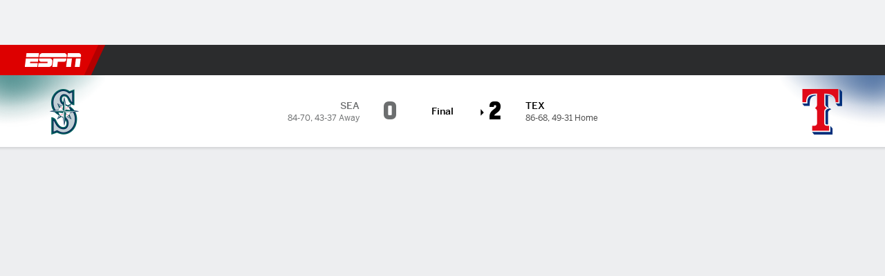

--- FILE ---
content_type: text/html; charset=utf-8
request_url: https://africa.espn.com/mlb/recap?gameId=401473339
body_size: 51566
content:

        <!doctype html>
        <html lang="en">
            <head>
                <meta charSet="utf-8" />

                <!-- ESPNFITT | c473ceba4a94 | 13538380 | e6897e4a | africa.espn.com | Wed, 12 Nov 2025 08:27:31 GMT -->
                <script src="https://dcf.espn.com/TWDC-DTCI/prod/Bootstrap.js"></script>
                <script>
            (function(h,o,u,n,d) {
                h=h[d]=h[d]||{q:[],onReady:function(c){h.q.push(c)}}
                d=o.createElement(u);d.async=1;d.src=n
                n=o.getElementsByTagName(u)[0];n.parentNode.insertBefore(d,n)
            })(window,document,'script','https://www.datadoghq-browser-agent.com/us1/v5/datadog-rum.js','DD_RUM');
            
            window.DD_RUM.onReady(function() {
                window.DD_RUM.setGlobalContext({
                    twdcgrid: {
                        yp_team_id: "67c86818ce5ff1871b58289f",
                        yp_service_id: "67b8d8e244357475ee4bd4b4",
                        datadog_log_index: "observability"
                    }
                });
            });
        </script>
                <title data-react-helmet="true">Rangers 2-0 Mariners (24 Sep, 2023) Game Recap - ESPN</title>
                <meta data-react-helmet="true" name="description" content="Expert recap and game analysis of the Texas Rangers vs. Seattle Mariners MLB game from 24 September 2023 on ESPN."/><meta data-react-helmet="true" property="fb:app_id" content="116656161708917"/><meta data-react-helmet="true" property="og:site_name" content="ESPN"/><meta data-react-helmet="true" property="og:url" content="https://africa.espn.com/mlb/recap?gameId=401473339"/><meta data-react-helmet="true" property="og:title" content="Rangers 2-0 Mariners (24 Sep, 2023) Game Recap - ESPN"/><meta data-react-helmet="true" property="og:description" content="Expert recap and game analysis of the Texas Rangers vs. Seattle Mariners MLB game from 24 September 2023 on ESPN."/><meta data-react-helmet="true" property="og:image" content="http://s.espncdn.com/stitcher/sports/baseball/mlb/events/401473339.png?templateId=espn.com.share.1"/><meta data-react-helmet="true" property="og:image:width" content="500"/><meta data-react-helmet="true" property="og:image:height" content="500"/><meta data-react-helmet="true" property="og:type" content="website"/><meta data-react-helmet="true" name="twitter:site" content="espn"/><meta data-react-helmet="true" name="twitter:url" content="https://africa.espn.com/mlb/recap?gameId=401473339"/><meta data-react-helmet="true" name="twitter:title" content="Rangers 2-0 Mariners (24 Sep, 2023) Game Recap - ESPN"/><meta data-react-helmet="true" name="twitter:description" content="Expert recap and game analysis of the Texas Rangers vs. Seattle Mariners MLB game from 24 September 2023 on ESPN."/><meta data-react-helmet="true" name="twitter:card" content="summary"/><meta data-react-helmet="true" name="twitter:image" content="http://s.espncdn.com/stitcher/sports/baseball/mlb/events/401473339.png?templateId=espn.com.share.1"/><meta data-react-helmet="true" name="twitter:app:name:iphone" content="ESPN"/><meta data-react-helmet="true" name="twitter:app:id:iphone" content="317469184"/><meta data-react-helmet="true" name="twitter:app:name:googleplay" content="ESPN"/><meta data-react-helmet="true" name="twitter:app:id:googleplay" content="com.espn.score_center"/><meta data-react-helmet="true" name="title" content="Rangers 2-0 Mariners (24 Sep, 2023) Game Recap - ESPN"/><meta data-react-helmet="true" name="medium" content="website"/>
                <meta name="viewport" content="initial-scale=1.0, maximum-scale=1.0, user-scalable=no" />
                <meta http-equiv="x-ua-compatible" content="IE=edge" />
                <meta property="og:locale" content="en_US" />

                <link href="//cdn1.espn.net" rel="preconnect" />
                <link href='https://tredir.espn.com' rel='preconnect' crossorigin />
                <link href='https://cdn.registerdisney.go.com' rel='preconnect' crossorigin />
                <link href='https://fan.api.espn.com' rel='preconnect' crossorigin />
                <link href='https://cdn.espn.com' rel='preconnect' crossorigin />
                <link href='https://a.espncdn.com' rel='preconnect' crossorigin />
                <link href='https://site.web.api.espn.com' rel='preconnect' crossorigin />
                <link rel="mask-icon" sizes="any" href="https://a.espncdn.com/prod/assets/icons/E.svg" color="#990000" />
                <link rel="shortcut icon" href="https://a.espncdn.com/favicon.ico" />
                <link rel="apple-touch-icon" href="https://a.espncdn.com/wireless/mw5/r1/images/bookmark-icons-v2/espn-icon-57x57.png" />
                <link rel="apple-touch-icon-precomposed" href="https://a.espncdn.com/wireless/mw5/r1/images/bookmark-icons-v2/espn-icon-57x57.png" />
                <link rel="apple-touch-icon-precomposed" sizes="72x72" href="https://a.espncdn.com/wireless/mw5/r1/images/bookmark-icons-v2/espn-icon-72x72.png" />
                <link rel="apple-touch-icon-precomposed" sizes="114x114" href="https://a.espncdn.com/wireless/mw5/r1/images/bookmark-icons-v2/espn-icon-114x114.png" />
                <link rel="apple-touch-icon-precomposed" sizes="152x152" href="https://a.espncdn.com/wireless/mw5/r1/images/bookmark-icons-v2/espn-icon-152x152.png" />

                <link rel="manifest" href="/manifest.json">

                

                
                
                <link data-react-helmet="true" rel="stylesheet" href="//cdn1.espn.net/fitt/e6897e4ae632-release-11-11-2025.2.0.3529/client/espnfitt/css/fusion-b745145a.css"/><link data-react-helmet="true" rel="stylesheet" href="//cdn1.espn.net/fitt/e6897e4ae632-release-11-11-2025.2.0.3529/client/espnfitt/css/7557-5c4bc20a.css"/><link data-react-helmet="true" rel="stylesheet" href="//cdn1.espn.net/fitt/e6897e4ae632-release-11-11-2025.2.0.3529/client/espnfitt/css/espnfitt-e2545bc8.css"/><link data-react-helmet="true" rel="stylesheet" href="//cdn1.espn.net/fitt/e6897e4ae632-release-11-11-2025.2.0.3529/client/espnfitt/css/394-f8f14c08.css"/><link data-react-helmet="true" rel="stylesheet" href="//cdn1.espn.net/fitt/e6897e4ae632-release-11-11-2025.2.0.3529/client/espnfitt/css/9910-31d6cfe0.css"/><link data-react-helmet="true" rel="stylesheet" href="//cdn1.espn.net/fitt/e6897e4ae632-release-11-11-2025.2.0.3529/client/espnfitt/css/9030-d55774eb.css"/><link data-react-helmet="true" rel="stylesheet" href="//cdn1.espn.net/fitt/e6897e4ae632-release-11-11-2025.2.0.3529/client/espnfitt/css/3606-6cffbab4.css"/><link data-react-helmet="true" rel="stylesheet" href="//cdn1.espn.net/fitt/e6897e4ae632-release-11-11-2025.2.0.3529/client/espnfitt/css/9290-7ae53e0a.css"/><link data-react-helmet="true" rel="stylesheet" href="//cdn1.espn.net/fitt/e6897e4ae632-release-11-11-2025.2.0.3529/client/espnfitt/css/8636-fa2ea3fe.css"/><link data-react-helmet="true" rel="stylesheet" href="//cdn1.espn.net/fitt/e6897e4ae632-release-11-11-2025.2.0.3529/client/espnfitt/css/5999-47533267.css"/><link data-react-helmet="true" rel="stylesheet" href="//cdn1.espn.net/fitt/e6897e4ae632-release-11-11-2025.2.0.3529/client/espnfitt/css/2960-62c3a3ef.css"/><link data-react-helmet="true" rel="stylesheet" href="//cdn1.espn.net/fitt/e6897e4ae632-release-11-11-2025.2.0.3529/client/espnfitt/css/7938-c2bbf235.css"/><link data-react-helmet="true" rel="stylesheet" href="//cdn1.espn.net/fitt/e6897e4ae632-release-11-11-2025.2.0.3529/client/espnfitt/css/gamepackage.baseball-9cd0f459.css"/><link data-react-helmet="true" rel="canonical" href="https://africa.espn.com/mlb/recap?gameId=401473339"/><link data-react-helmet="true" rel="preload" as="font" type="font/woff2" href="https://a.espncdn.com/fonts/_Publico/PublicoBannerExtraboldWeb.woff2" crossorigin="true"/><link data-react-helmet="true" rel="preload" as="font" type="font/woff2" href="https://a.espncdn.com/fonts/_BentonSans/BentonSansBlack.woff2" crossorigin="true"/><link data-react-helmet="true" rel="preload" as="font" type="font/woff2" href="https://a.espncdn.com/fonts/_BentonSansCond/BentonSansCondBold.woff2" crossorigin="true"/><link data-react-helmet="true" rel="preload" as="font" type="font/woff2" href="https://a.espncdn.com/fonts/_PlayoffProCond/PlayoffProCondBold.woff2" crossorigin="true"/><link data-react-helmet="true" rel="preload" as="font" type="font/woff2" href="https://a.espncdn.com/fonts/_PlayoffProCond/PlayoffProCondBlack.woff2" crossorigin="true"/><link data-react-helmet="true" rel="preload" as="font" type="font/woff2" href="https://a.espncdn.com/fonts/_BentonSans/BentonSansBold.woff2" crossorigin="true"/><link data-react-helmet="true" rel="preload" as="font" type="font/woff2" href="https://a.espncdn.com/fonts/_BentonSans/BentonSansMedium.woff2" crossorigin="true"/><link data-react-helmet="true" rel="preload" as="font" type="font/woff2" href="https://a.espncdn.com/fonts/_BentonSans/BentonSansRegular.woff2" crossorigin="true"/><link data-react-helmet="true" rel="preload" as="font" type="font/woff2" href="https://a.espncdn.com/fonts/_Ignite/ESPNIgniteDisplay-CondensedHeavy-Web.woff2" crossorigin="true"/><link data-react-helmet="true" rel="preload" as="font" type="font/woff2" href="https://a.espncdn.com/fonts/_Ignite/ESPNIgniteText-Regular-Web.woff2" crossorigin="true"/><link data-react-helmet="true" rel="preload" as="font" type="font/woff2" href="https://a.espncdn.com/fonts/_Ignite/ESPNIgniteTextCondensed-Regular-Web.woff2" crossorigin="true"/><link data-react-helmet="true" rel="preload" as="font" type="font/woff2" href="https://a.espncdn.com/fonts/_Ignite/ESPNIgniteTextCondensed-Bold-Web.woff2" crossorigin="true"/><link data-react-helmet="true" rel="alternate" href="android-app://com.espn.score_center/sportscenter/x-callback-url/showGame?url=/mlb/game/_/gameId/401473339"/><link data-react-helmet="true" rel="alternate" hreflang="en-us" href="https://www.espn.com/mlb/recap/_/gameId/401473339"/><link data-react-helmet="true" rel="alternate" hreflang="pt-br" href="https://www.espn.com.br/beisebol/mlb/cronica/_/jogoId/401473339"/><link data-react-helmet="true" rel="alternate" hreflang="en-in" href="https://www.espn.in/mlb/recap/_/gameId/401473339"/><link data-react-helmet="true" rel="alternate" hreflang="en-za" href="https://africa.espn.com/mlb/recap/_/gameId/401473339"/><link data-react-helmet="true" rel="alternate" hreflang="en-au" href="https://www.espn.com.au/mlb/recap/_/gameId/401473339"/><link data-react-helmet="true" rel="alternate" hreflang="es-ve" href="https://www.espn.com.ve/beisbol/mlb/cronica/_/juegoId/401473339"/><link data-react-helmet="true" rel="alternate" hreflang="es-cl" href="https://www.espn.cl/beisbol/mlb/cronica/_/juegoId/401473339"/><link data-react-helmet="true" rel="alternate" hreflang="es-mx" href="https://www.espn.com.mx/beisbol/mlb/cronica/_/juegoId/401473339"/><link data-react-helmet="true" rel="alternate" hreflang="es-co" href="https://www.espn.com.co/beisbol/mlb/cronica/_/juegoId/401473339"/><link data-react-helmet="true" rel="alternate" hreflang="es-pe" href="https://www.espn.com.pe/beisbol/mlb/cronica/_/juegoId/401473339"/><link data-react-helmet="true" rel="alternate" hreflang="es-ar" href="https://www.espn.com.ar/beisbol/mlb/cronica/_/juegoId/401473339"/><link data-react-helmet="true" rel="alternate" hreflang="es-us" href="https://espndeportes.espn.com/beisbol/mlb/cronica/_/juegoId/401473339"/><link data-react-helmet="true" rel="alternate" hreflang="en-ph" href="https://www.espn.ph/mlb/recap/_/gameId/401473339"/><link data-react-helmet="true" rel="alternate" hreflang="en-gb" href="https://www.espn.co.uk/mlb/recap/_/gameId/401473339"/><link data-react-helmet="true" rel="alternate" hreflang="en-sg" href="https://www.espn.com.sg/mlb/recap/_/gameId/401473339"/><link data-react-helmet="true" rel="alternate" hreflang="es-gt" href="https://www.espn.com.gt/beisbol/mlb/cronica/_/juegoId/401473339"/><link data-react-helmet="true" rel="alternate" hreflang="es-uy" href="https://www.espn.com.uy/beisbol/mlb/cronica/_/juegoId/401473339"/><link data-react-helmet="true" rel="alternate" hreflang="es-do" href="https://www.espn.com.do/beisbol/mlb/cronica/_/juegoId/401473339"/><link data-react-helmet="true" rel="alternate" hreflang="es-ec" href="https://www.espn.com.ec/beisbol/mlb/cronica/_/juegoId/401473339"/><link data-react-helmet="true" rel="alternate" hreflang="es-pa" href="https://www.espn.com.pa/beisbol/mlb/cronica/_/juegoId/401473339"/><link data-react-helmet="true" rel="alternate" hreflang="es-cr" href="https://www.espn.co.cr/beisbol/mlb/cronica/_/juegoId/401473339"/><link data-react-helmet="true" rel="alternate" hreflang="nl-nl" href="https://www.espn.nl/mlb/recap/_/wedstrijdId/401473339"/>
                <script src="//cdn1.espn.net/fitt/e6897e4ae632-release-11-11-2025.2.0.3529/client/espnfitt/runtime-ac726c2b.js" defer></script><script src="//cdn1.espn.net/fitt/e6897e4ae632-release-11-11-2025.2.0.3529/client/espnfitt/dmp-sdk-e891f094.js" defer></script><script src="//cdn1.espn.net/fitt/e6897e4ae632-release-11-11-2025.2.0.3529/client/espnfitt/7557-569a2305.js" defer></script><script src="//cdn1.espn.net/fitt/e6897e4ae632-release-11-11-2025.2.0.3529/client/espnfitt/3242-7c023453.js" defer></script><script src="//cdn1.espn.net/fitt/e6897e4ae632-release-11-11-2025.2.0.3529/client/espnfitt/9264-abee4af7.js" defer></script><script src="//cdn1.espn.net/fitt/e6897e4ae632-release-11-11-2025.2.0.3529/client/espnfitt/394-2779ae3f.js" defer></script><script src="//cdn1.espn.net/fitt/e6897e4ae632-release-11-11-2025.2.0.3529/client/espnfitt/1765-53c8f25a.js" defer></script><script src="//cdn1.espn.net/fitt/e6897e4ae632-release-11-11-2025.2.0.3529/client/espnfitt/3403-5f1fedbe.js" defer></script><script src="//cdn1.espn.net/fitt/e6897e4ae632-release-11-11-2025.2.0.3529/client/espnfitt/6500-6c720148.js" defer></script><script src="//cdn1.espn.net/fitt/e6897e4ae632-release-11-11-2025.2.0.3529/client/espnfitt/7278-6b7601e4.js" defer></script><script src="//cdn1.espn.net/fitt/e6897e4ae632-release-11-11-2025.2.0.3529/client/espnfitt/3725-6f63c071.js" defer></script><script src="//cdn1.espn.net/fitt/e6897e4ae632-release-11-11-2025.2.0.3529/client/espnfitt/9532-8668a8d0.js" defer></script><script src="//cdn1.espn.net/fitt/e6897e4ae632-release-11-11-2025.2.0.3529/client/espnfitt/5941-2ea65584.js" defer></script><script src="//cdn1.espn.net/fitt/e6897e4ae632-release-11-11-2025.2.0.3529/client/espnfitt/7814-f377177a.js" defer></script><script src="//cdn1.espn.net/fitt/e6897e4ae632-release-11-11-2025.2.0.3529/client/espnfitt/1863-b126086a.js" defer></script><script src="//cdn1.espn.net/fitt/e6897e4ae632-release-11-11-2025.2.0.3529/client/espnfitt/8854-26638e0e.js" defer></script><script src="//cdn1.espn.net/fitt/e6897e4ae632-release-11-11-2025.2.0.3529/client/espnfitt/3606-59a9a868.js" defer></script><script src="//cdn1.espn.net/fitt/e6897e4ae632-release-11-11-2025.2.0.3529/client/espnfitt/2259-38ac1f0a.js" defer></script><script src="//cdn1.espn.net/fitt/e6897e4ae632-release-11-11-2025.2.0.3529/client/espnfitt/6746-e2a20a3a.js" defer></script><script src="//cdn1.espn.net/fitt/e6897e4ae632-release-11-11-2025.2.0.3529/client/espnfitt/9290-de0fbac7.js" defer></script><script src="//cdn1.espn.net/fitt/e6897e4ae632-release-11-11-2025.2.0.3529/client/espnfitt/2553-7cb1f6b5.js" defer></script><script src="//cdn1.espn.net/fitt/e6897e4ae632-release-11-11-2025.2.0.3529/client/espnfitt/4162-9b7e35c2.js" defer></script><script src="//cdn1.espn.net/fitt/e6897e4ae632-release-11-11-2025.2.0.3529/client/espnfitt/5999-e678563d.js" defer></script><script src="//cdn1.espn.net/fitt/e6897e4ae632-release-11-11-2025.2.0.3529/client/espnfitt/1290-d651cebe.js" defer></script><script src="//cdn1.espn.net/fitt/e6897e4ae632-release-11-11-2025.2.0.3529/client/espnfitt/2960-d76a1050.js" defer></script><script src="//cdn1.espn.net/fitt/e6897e4ae632-release-11-11-2025.2.0.3529/client/espnfitt/7938-ac348a4f.js" defer></script>
                <link rel="prefetch" href="//cdn1.espn.net/fitt/e6897e4ae632-release-11-11-2025.2.0.3529/client/espnfitt/_manifest.js" as="script" /><link rel="prefetch" href="//cdn1.espn.net/fitt/e6897e4ae632-release-11-11-2025.2.0.3529/client/espnfitt/espnza-en-6069fd4f.js" as="script" />
<link rel="prefetch" href="//cdn1.espn.net/fitt/e6897e4ae632-release-11-11-2025.2.0.3529/client/espnfitt/espnfitt-e76b267b.js" as="script" />
<link rel="prefetch" href="//cdn1.espn.net/fitt/e6897e4ae632-release-11-11-2025.2.0.3529/client/espnfitt/gamepackage.baseball-f91c366f.js" as="script" />
                <style type="text/css" id="fittLoadingStyle">
   .page-container,
   .Nav__Primary__Menu,
   .Nav__Secondary__Menu,
    .NavSecondary--GamePackage,
   .SoccerPerformers--gamepackage,
   .ScoreCell__Notes--footer,
   .Gamestrip,
   .Ad:before {
       opacity:                    0;
   }
</style>
                <noscript>
            <style type="text/css">
                div.HeaderScoreboardContainer, div.Ad, div.sponsored-content { display: none !important; }
                .page-container,
                .Nav__Primary .Nav__Primary__Menu .Nav__Primary__Menu__Item a,
                .Nav__Primary .Nav__Primary__Menu .Nav__Primary__Menu__Item .Nav__Primary__Menu__Link,
                .Nav__Secondary .Nav__Secondary__Menu .Nav__Secondary__Menu__Title .Nav__Secondary__Menu__Link,
                .Nav__Secondary .Nav__Secondary__Menu .Nav__Secondary__Menu__Item .Nav__Secondary__Menu__Link {
                    opacity: 1;
                }
            </style>
        </noscript>
                
            </head>
            <body class="africa">
                <img width="99999" height="99999" alt="" style="pointer-events: none; position: absolute; top: 0; left: 0; width: 99%; height: 99%; max-width: 99%; max-height: 99%;" src="[data-uri]">
                
                <div id="espnfitt"><div id="DataWrapper"><div id="fitt-analytics"><div id="themeProvider" class="theme-light "><div class="bp-mobileMDPlus bp-mobileLGPlus bp-tabletPlus bp-desktopPlus bp-desktopLGPlus" data-fitt-page-type="gamepackage"><div id="lightboxContainer"></div><div class="HeaderScoreboardWrapper"><div class="HeaderScoreboardContainer HeaderScoreboardContainer--loading"><section class="HeaderScoreboard HeaderScoreboard--empty" aria-label="HeaderScoreboard"><button class="HiddenSkip" data-skip="content">Skip to main content</button><button class="HiddenSkip" data-skip="nav">Skip to navigation</button><div class="HeaderScoreboard__Wrapper"><div class="HeaderScoreboard__Carousel"><div class="HeaderScoreboard__Carousel__Nav HeaderScoreboard__Carousel__Nav--prev is-disabled"><svg aria-hidden="true" class="icon__svg" viewBox="0 0 24 24"><use xlink:href="#icon__caret__left"></use></svg></div><div class="HeaderScoreboard__Carousel__Wrapper"><div style="transform:translateX(0px);transition:0.7s ease"><div class="HeaderScoreboard__Events"><div class="HeaderScoreboard__SportSection"><div class="ScoreCell ScoreCell--md ScoreCell--noLinks" role="group"><a class="ScoreCell__LinkOverlay"></a><div class="ScoreCell__Link"><div class="ScoreCell__Link__Event__Detail"><div class="ScoreCell__CompetitorDetails"><ul class="ScoreCell__Competitors"></ul></div></div></div></div></div></div></div></div><div class="HeaderScoreboard__Carousel__Nav HeaderScoreboard__Carousel__Nav--next is-disabled"><svg aria-hidden="true" class="icon__svg" viewBox="0 0 24 24"><use xlink:href="#icon__caret__right"></use></svg></div></div></div></section></div></div><header class="db Site__Header__Wrapper sticky"><div class="Site__Header db left-0 top-0 w-100 bg-clr-gray-02"><nav class="Nav__Primary center flex justify-between items-center" aria-label="Global Navigation"><div class="Nav__Primary__Section Nav__Primary__Section--left"><div class="Nav__Primary__Branding__Logo"><div class="Nav__Primary__Branding__Wrapper"><a class="AnchorLink Nav__Primary__Branding Nav__Primary__Branding--espn" tabindex="0" data-track-nav_layer="global nav" data-track-nav_item="espn-logo" aria-label="ESPN Home Page" href="/">ESPN</a></div></div><ul class="Nav__Primary__Menu flex Nav__Primary__Menu--left w-100"><div><li class="Nav__Primary__Menu__Item flex items-center relative Nav__Primary__Menu__Item--espnza-en n7 Nav__AccessibleMenuItem_Wrapper" data-testid="NavAccessibleMenuItem"><a class="AnchorLink Button--unstyled Nav__Primary__Menu__Link clr-white flex items-center" tabindex="0" aria-label="ESPN Football Home Page" href="/football/" id="nav-link-undefined" aria-selected="false" data-track-nav_item="football" data-track-nav_layer="global nav"><div class="Nav__Primary__Menu__Item--button-container"><span class="Nav__Text Nav__Primary__Menu__Item--text" data-resource-id="gamepackage.football_tab">Football</span></div></a><button aria-label="Football" aria-expanded="false" class="Button--unstyled Nav__Primary__Menu__Toggle" tabindex="0" aria-haspopup="true"><svg role="img" aria-hidden="true" class="Nav__SubmenuIndicatorIcon icon__svg fill-clr-white icon_svg--dark icon__svg" viewBox="0 0 24 24"><title id="undefined-submenu">Football</title><use xlink:href="#icon__caret__down"></use></svg></button></li></div><div><li class="Nav__Primary__Menu__Item flex items-center relative Nav__Primary__Menu__Item--espnza-en n7 Nav__AccessibleMenuItem_Wrapper" data-testid="NavAccessibleMenuItem"><a class="AnchorLink Button--unstyled Nav__Primary__Menu__Link clr-white flex items-center" tabindex="0" aria-label="ESPN NBA Home Page" href="/nba/" id="nav-link-undefined" aria-selected="false" data-track-nav_item="nba" data-track-nav_layer="global nav"><div class="Nav__Primary__Menu__Item--button-container"><span class="Nav__Text Nav__Primary__Menu__Item--text" data-resource-id="gamepackage.nba_tab">NBA</span></div></a><button aria-label="NBA" aria-expanded="false" class="Button--unstyled Nav__Primary__Menu__Toggle" tabindex="0" aria-haspopup="true"><svg role="img" aria-hidden="true" class="Nav__SubmenuIndicatorIcon icon__svg fill-clr-white icon_svg--dark icon__svg" viewBox="0 0 24 24"><title id="undefined-submenu">NBA</title><use xlink:href="#icon__caret__down"></use></svg></button></li></div><div><li class="Nav__Primary__Menu__Item flex items-center relative Nav__Primary__Menu__Item--espnza-en n7 Nav__AccessibleMenuItem_Wrapper" data-testid="NavAccessibleMenuItem"><a class="AnchorLink Button--unstyled Nav__Primary__Menu__Link clr-white flex items-center" tabindex="0" aria-label="ESPN NFL Home Page" href="/nfl/" id="nav-link-undefined" aria-selected="false" data-track-nav_item="nfl" data-track-nav_layer="global nav"><div class="Nav__Primary__Menu__Item--button-container"><span class="Nav__Text Nav__Primary__Menu__Item--text" data-resource-id="gamepackage.nfl_tab">NFL</span></div></a><button aria-label="NFL" aria-expanded="false" class="Button--unstyled Nav__Primary__Menu__Toggle" tabindex="0" aria-haspopup="true"><svg role="img" aria-hidden="true" class="Nav__SubmenuIndicatorIcon icon__svg fill-clr-white icon_svg--dark icon__svg" viewBox="0 0 24 24"><title id="undefined-submenu">NFL</title><use xlink:href="#icon__caret__down"></use></svg></button></li></div><div><li class="Nav__Primary__Menu__Item flex items-center relative Nav__Primary__Menu__Item--active Nav__Primary__Menu__Item--espnza-en n7 Nav__AccessibleMenuItem_Wrapper" data-testid="NavAccessibleMenuItem"><a class="AnchorLink Button--unstyled Nav__Primary__Menu__Link clr-white flex items-center" tabindex="0" aria-label="ESPN MLB Home Page" href="/mlb/" id="nav-link-undefined" aria-selected="true" data-track-nav_item="mlb" data-track-nav_layer="global nav"><div class="Nav__Primary__Menu__Item--button-container"><span class="Nav__Text Nav__Primary__Menu__Item--text" data-resource-id="gamepackage.mlb_tab">MLB</span></div></a><button aria-label="MLB" aria-expanded="false" class="Button--unstyled Nav__Primary__Menu__Toggle" tabindex="0" aria-haspopup="true"><svg role="img" aria-hidden="true" class="Nav__SubmenuIndicatorIcon icon__svg fill-clr-white icon_svg--dark icon__svg" viewBox="0 0 24 24"><title id="undefined-submenu">MLB</title><use xlink:href="#icon__caret__down"></use></svg></button></li></div><div><li class="Nav__Primary__Menu__Item flex items-center relative Nav__Primary__Menu__Item--espnza-en n7 Nav__AccessibleMenuItem_Wrapper" data-testid="NavAccessibleMenuItem"><a class="AnchorLink Button--unstyled Nav__Primary__Menu__Link clr-white flex items-center" tabindex="0" aria-label="ESPN Cricket Home Page" href="/cricket/" id="nav-link-undefined" aria-selected="false" data-track-nav_item="cricket" data-track-nav_layer="global nav"><div class="Nav__Primary__Menu__Item--button-container"><span class="Nav__Text Nav__Primary__Menu__Item--text" data-resource-id="gamepackage.cricket_tab">Cricket</span></div></a><button aria-label="Cricket" aria-expanded="false" class="Button--unstyled Nav__Primary__Menu__Toggle" tabindex="0" aria-haspopup="true"><svg role="img" aria-hidden="true" class="Nav__SubmenuIndicatorIcon icon__svg fill-clr-white icon_svg--dark icon__svg" viewBox="0 0 24 24"><title id="undefined-submenu">Cricket</title><use xlink:href="#icon__caret__down"></use></svg></button></li></div><div><li class="Nav__Primary__Menu__Item flex items-center relative Nav__Primary__Menu__Item--espnza-en n7 Nav__AccessibleMenuItem_Wrapper" data-testid="NavAccessibleMenuItem"><a class="AnchorLink Button--unstyled Nav__Primary__Menu__Link clr-white flex items-center" tabindex="0" aria-label="ESPN Boxing Home Page" href="/boxing/" id="nav-link-undefined" aria-selected="false" data-track-nav_item="boxing" data-track-nav_layer="global nav"><div class="Nav__Primary__Menu__Item--button-container"><span class="Nav__Text Nav__Primary__Menu__Item--text" data-resource-id="gamepackage.boxing_tab">Boxing</span></div></a><button aria-label="Boxing" aria-expanded="false" class="Button--unstyled Nav__Primary__Menu__Toggle" tabindex="0" aria-haspopup="true"><svg role="img" aria-hidden="true" class="Nav__SubmenuIndicatorIcon icon__svg fill-clr-white icon_svg--dark icon__svg" viewBox="0 0 24 24"><title id="undefined-submenu">Boxing</title><use xlink:href="#icon__caret__down"></use></svg></button></li></div><div><li class="Nav__Primary__Menu__Item flex items-center relative Nav__Primary__Menu__Item--espnza-en n7 Nav__AccessibleMenuItem_Wrapper" data-testid="NavAccessibleMenuItem"><a class="AnchorLink Button--unstyled Nav__Primary__Menu__Link clr-white flex items-center" tabindex="0" aria-label="ESPN Rugby Home Page" href="/rugby/" id="nav-link-undefined" aria-selected="false" data-track-nav_item="rugby" data-track-nav_layer="global nav"><div class="Nav__Primary__Menu__Item--button-container"><span class="Nav__Text Nav__Primary__Menu__Item--text" data-resource-id="gamepackage.rugby_tab">Rugby</span></div></a><button aria-label="Rugby" aria-expanded="false" class="Button--unstyled Nav__Primary__Menu__Toggle" tabindex="0" aria-haspopup="true"><svg role="img" aria-hidden="true" class="Nav__SubmenuIndicatorIcon icon__svg fill-clr-white icon_svg--dark icon__svg" viewBox="0 0 24 24"><title id="undefined-submenu">Rugby</title><use xlink:href="#icon__caret__down"></use></svg></button></li></div><div><li class="Nav__Primary__Menu__Item flex items-center relative Nav__Primary__Menu__Item--espnza-en n7 Nav__AccessibleMenuItem_Wrapper" data-testid="NavAccessibleMenuItem"><a class="AnchorLink Button--unstyled Nav__Primary__Menu__Link clr-white flex items-center" tabindex="0" aria-label="ESPN More Sports Home Page" href="#" id="nav-link-undefined" aria-selected="false" data-track-nav_item="more sports" data-track-nav_layer="global nav"><span class="Nav__Text Nav__Primary__Menu__Item--text" data-resource-id="gamepackage.moresports_tab">More Sports</span></a><button aria-label="More Sports" aria-expanded="false" class="Button--unstyled Nav__Primary__Menu__Toggle" tabindex="0" aria-haspopup="true"><svg role="img" aria-hidden="true" class="Nav__SubmenuIndicatorIcon icon__svg fill-clr-white icon_svg--dark icon__svg" viewBox="0 0 24 24"><title id="undefined-submenu">More Sports</title><use xlink:href="#icon__caret__down"></use></svg></button></li></div></ul></div><div class="Nav__Primary__Section Nav__Primary__Section--right"><ul class="Nav__Primary__Menu flex Nav__Primary__Menu--right flex-none"><div><li class="Nav__Primary__Menu__Item flex items-center relative Nav__Primary__Menu__Item--espnza-en n7 Nav__AccessibleMenuItem_Wrapper" data-testid="NavAccessibleMenuItem"><a class="AnchorLink Button--unstyled Nav__Primary__Menu__Link clr-white flex items-center" tabindex="0" href="/fantasy/" id="nav-link-undefined" aria-selected="false" data-track-nav_item="fantasy" data-track-nav_layer="global nav"><div class="Nav__Primary__Menu__Item--button-container"><span class="Nav__Text Nav__Primary__Menu__Item--text" data-resource-id="gamepackage.fantasy_tab">Fantasy</span></div></a><button aria-label="Fantasy" aria-expanded="false" class="Button--unstyled Nav__Primary__Menu__Toggle" tabindex="0" aria-haspopup="true"><svg role="img" aria-hidden="true" class="Nav__SubmenuIndicatorIcon icon__svg fill-clr-white icon_svg--dark icon__svg" viewBox="0 0 24 24"><title id="undefined-submenu">Fantasy</title><use xlink:href="#icon__caret__down"></use></svg></button></li></div></ul><ul class="Nav__Primary__Menu flex Nav__Primary__Menu--right flex-none"><li class="Nav__Primary__Menu__Item Nav__Search flex-none relative"><div class="Nav__Search__Toggle"><svg aria-expanded="false" tabindex="0" role="button" aria-hidden="false" aria-labelledby="navSearchLabel" class="icon__svg" viewBox="0 0 24 24"><title id="navSearchLabel">Search</title><use xlink:href="#icon__search__v2"></use></svg></div></li></ul></div></nav></div></header><div id="fittBGContainer"><div id="fittBGContainerInner"><div id="fittBGContainerInside"><div id="fittBGAd" data-box-type="fitt-adbox-wallpaper"><div class="Ad ad-slot" data-slot-type="wallpaper" data-collapse-before-load="true" data-exclude-bp="s,m" data-slot-kvps="pos=wallpaper"></div></div></div></div></div><main id="fittPageContainer" tabindex="-1"><div data-box-type="fitt-adbox-exclusions"><div class="Ad ad-slot" data-slot-type="exclusions" data-category-exclusion="true" data-slot-kvps="pos=exclusions"></div></div><div class="pageContent"><h1 class="accessibilityHeader">Seattle Mariners @ Texas Rangers</h1><div class=""><div><div class="Gamestrip__StickyContainer" style="top:43px;--gamepackage-layout-sticky-offset:-43px"><div class="Gamestrip__Container"><div class="byXAV cgZ DOypf mLASH A-DBxD VZTD rEPuv GpQCA lZur Owjk GGiPr "><div class="mLASH VZTD HNQqj iMuE GpQCA lZur bmjsw "><div class="vTLlS iLTd NqeUA iWsMV ImuOy kxnwx QCtjQ " style="background:radial-gradient(108.23% 109.23% at -3.25% -25%, #005c5c 0%, #005c5c00 65%)"></div><div class="vTLlS iLTd NqeUA iWsMV ImuOy TmuEK cyQwk " style="background:radial-gradient(108.23% 109.23% at -3.25% -25%, #005c5c 0%, #005c5c00 65%)"></div><div class="vTLlS iLTd NqeUA iWsMV ImuOy QCtjQ " style="background:radial-gradient(170.53% 143.92% at -3.25% -25%, #005c5c 0%, #005c5c00 65%)"></div><div class="vTLlS iLTd NqeUA iWsMV ImuOy QCtjQ " style="background:radial-gradient(166.49% 107.44% at -3.25% -25%, #005c5c 0%, #005c5c00 65%)"></div><div class="mLASH VZTD ZLXw HNQqj "><div class="mLASH VZTD ZLXw jIRH aimoN YOODG gRJIk rEPuv ONrI "><a class="zZygg UbGlr iFzkS qdXbA VZTD DbOXS tqUtK GpWVU iJYzE mLASH lZur AcRwS VLMxt SwLKq XZfpO pQPqS TNKU kure yFeBz POHz psHwY CZliz zwIZf usiyh PilWN EpqRh dKOcK upILZ Oanlq ofVjp PHOpB " data-testid="prism-linkbase" href="/mlb/team/_/name/sea/seattle-mariners" data-clubhouse-uid="s:1~l:10~t:12"><picture data-testid="prism-picture"><source media="(max-width: 767px)" srcSet="https://a.espncdn.com/combiner/i?img=/i/teamlogos/mlb/500/scoreboard/sea.png&amp;cquality=80&amp;h=48&amp;scale=crop&amp;w=48, https://a.espncdn.com/combiner/i?img=/i/teamlogos/mlb/500/scoreboard/sea.png&amp;cquality=40&amp;h=96&amp;scale=crop&amp;w=96 2x"/><source media="(min-width: 768px)" srcSet="https://a.espncdn.com/combiner/i?img=/i/teamlogos/mlb/500/scoreboard/sea.png&amp;cquality=80&amp;h=72&amp;scale=crop&amp;w=72, https://a.espncdn.com/combiner/i?img=/i/teamlogos/mlb/500/scoreboard/sea.png&amp;cquality=40&amp;h=144&amp;scale=crop&amp;w=144 2x"/><img alt="SEA" class="hsDdd NDJZt sJeUN IJwXl NOpHA fiKAF AgkwG hSQzT " data-testid="prism-image" draggable="false" src="https://a.espncdn.com/i/teamlogos/mlb/500/scoreboard/sea.png"/></picture></a><div class="VZTD rEPuv bmjsw mLASH yEeos dmBRX tYWtQ RGidK cFHx eVcim LXncF Fpddd Yqhti DPsRc lThsv mWWRw "><div class="bmjsw "><div class="dCMNJ VZTD KfYbg YYqDS "><div class="Xrilf VZTD kZVXl bmjsw "><a class="LiUVm UbGlr iFzkS qdXbA VZTD DbOXS tqUtK GpWVU iJYzE XSdof GSjVX ClYSy NTRyE " data-testid="prism-linkbase" href="/mlb/team/_/name/sea/seattle-mariners" data-clubhouse-uid="s:1~l:10~t:12"><span class="NzyJW NMnSM ">Seattle Mariners</span><span class="NzyJW SQItX euiGf ">Mariners</span><span class="HUcap mpjVY ">SEA</span></a></div></div><div class="LiUVm QCELl NzyJW FWLyZ duTyi csTyU rBhDC GpQCA tuAKv xTell bmjsw NYdiI fuwnA "><span>84-70</span><span class="NzyJW fuwnA ">, <!-- -->43-37 Away</span></div></div></div></div><div class="mLASH VZTD rEPuv jIRH NOpHA GstzX gGEWz RDvqk laOLz "><div class="mLASH LiUVm VZTD QNpQK BpsUW FuEs lZur WULrS kLVjC ">0</div><div class="mLASH VZTD rEPuv jIRH OpCtC FuEs NedkS bmjsw wAvFP qHTbx iytFO uPXHQ EFsSf "><div class="LiUVm QCELl HUcap FWLyZ duTyi lqtkC rBhDC GpQCA tuAKv xTell bmjsw NYdiI rteQB "><span>84-70</span><span class="NzyJW fuwnA ">, <!-- -->43-37 Away</span></div></div></div></div><div class="zdu mLASH VZTD rEPuv wTBri xzkVM SQFkJ WtEci GCxLR seFhp Uqvkp SOrIc ggcYU RJHSu zpite vjJRe wDeMJ pAuCY NToau "><div class="mLASH VZTD rEPuv YYqDS jIRH FCdDB bmjsw hcwTo dQMY VBGkB "><div class="YpgzK rbHXK bmjsw "><div class="mLASH VZTD rEPuv jIRH UJbrO YphCQ "><span class="hsDdd FuEs zRALO ">Final</span><span class="hsDdd FuEs zRALO "></span></div></div></div></div><div class="mLASH VZTD ZLXw ucUNy "><div class="mLASH VZTD ZLXw jIRH kGyAC YOODG gRJIk qMbzG BSXrm rEPuv szxhV "><a class="zZygg UbGlr iFzkS qdXbA VZTD DbOXS tqUtK GpWVU iJYzE mLASH lZur AcRwS VLMxt SwLKq XZfpO pQPqS TNKU kure yFeBz POHz psHwY CZliz zwIZf usiyh PilWN EpqRh dKOcK upILZ Oanlq ofVjp PHOpB " data-testid="prism-linkbase" href="/mlb/team/_/name/tex/texas-rangers" data-clubhouse-uid="s:1~l:10~t:13"><picture data-testid="prism-picture"><source media="(max-width: 767px)" srcSet="https://a.espncdn.com/combiner/i?img=/i/teamlogos/mlb/500/scoreboard/tex.png&amp;cquality=80&amp;h=48&amp;scale=crop&amp;w=48, https://a.espncdn.com/combiner/i?img=/i/teamlogos/mlb/500/scoreboard/tex.png&amp;cquality=40&amp;h=96&amp;scale=crop&amp;w=96 2x"/><source media="(min-width: 768px)" srcSet="https://a.espncdn.com/combiner/i?img=/i/teamlogos/mlb/500/scoreboard/tex.png&amp;cquality=80&amp;h=72&amp;scale=crop&amp;w=72, https://a.espncdn.com/combiner/i?img=/i/teamlogos/mlb/500/scoreboard/tex.png&amp;cquality=40&amp;h=144&amp;scale=crop&amp;w=144 2x"/><img alt="TEX" class="hsDdd NDJZt sJeUN IJwXl NOpHA fiKAF AgkwG hSQzT " data-testid="prism-image" draggable="false" src="https://a.espncdn.com/i/teamlogos/mlb/500/scoreboard/tex.png"/></picture></a><div class="VZTD rEPuv bmjsw mLASH yEeos dmBRX tYWtQ RGidK hzLoS IaOVx Trca Fpddd Yqhti DPsRc lThsv mWWRw "><div class="bmjsw "><div class="dCMNJ VZTD KfYbg YYqDS "><div class="Xrilf VZTD kZVXl bmjsw "><a class="JoYgb UbGlr iFzkS qdXbA VZTD DbOXS tqUtK GpWVU iJYzE XSdof GSjVX ClYSy NTRyE " data-testid="prism-linkbase" href="/mlb/team/_/name/tex/texas-rangers" data-clubhouse-uid="s:1~l:10~t:13"><span class="NzyJW NMnSM ">Texas Rangers</span><span class="NzyJW SQItX euiGf ">Rangers</span><span class="HUcap mpjVY ">TEX</span></a></div></div><div class="alYYJ QCELl NzyJW FWLyZ duTyi csTyU rBhDC GpQCA tuAKv xTell bmjsw NYdiI fuwnA "><span>86-68</span><span class="NzyJW fuwnA ">, <!-- -->49-31 Home</span></div></div></div></div><div class="mLASH VZTD rEPuv jIRH NOpHA GstzX gGEWz RDvqk laOLz "><div class="mLASH JoYgb VZTD QNpQK BpsUW FuEs lZur WULrS kLVjC ">2<div class="mLASH xtUup VZTD TmzDJ NqeUA OMDeC kLVjC NsBhR "><svg aria-hidden="true" class="JoYgb " data-testid="prism-iconography" height="12" role="presentation" viewBox="0 0 32 32" width="12" xmlns="http://www.w3.org/2000/svg" xmlns:xlink="http://www.w3.org/1999/xlink" data-icon="arrows-triangleRight"><path fill="currentColor" d="M8.522 28.504l12.091-12.123L8.522 2.714z"/></svg></div></div><div class="mLASH VZTD rEPuv jIRH OpCtC FuEs NedkS bmjsw wAvFP qHTbx iytFO uPXHQ EFsSf "><div class="alYYJ QCELl HUcap FWLyZ duTyi lqtkC rBhDC GpQCA tuAKv xTell bmjsw NYdiI rteQB "><span>86-68</span><span class="NzyJW fuwnA ">, <!-- -->49-31 Home</span></div></div></div></div><div class="vTLlS RKcvK NqeUA iWsMV ImuOy UzzHi kBdmn kxnwx QCtjQ " style="background:radial-gradient(108.23% 109.23% at -3.25% -25%, #003278 0%, #00327800 65%)"></div><div class="vTLlS RKcvK NqeUA iWsMV ImuOy UzzHi kBdmn TmuEK cyQwk " style="background:radial-gradient(108.23% 109.23% at -3.25% -25%, #003278 0%, #00327800 65%)"></div><div class="vTLlS RKcvK NqeUA iWsMV ImuOy UzzHi kBdmn QCtjQ " style="background:radial-gradient(170.53% 143.92% at -3.25% -25%, #003278 0%, #00327800 65%)"></div><div class="vTLlS RKcvK NqeUA iWsMV ImuOy UzzHi kBdmn QCtjQ " style="background:radial-gradient(166.49% 107.44% at -3.25% -25%, #003278 0%, #00327800 65%)"></div></div></div></div><div></div><div id="BloomPortalId"></div></div><div class="Gamestrip__ContentOffset" style="transform:translateY(-43px)"><nav class="Nav__Secondary bg-clr-white brdr-clr-gray-03 NavSecondary--GamePackage" aria-label="Secondary Navigation" data-testid="Nav_Secondary"><div class="Nav__Secondary__Inner"><ul class="Nav__Secondary__Menu center flex items-center relative"><div><li class="Nav__Secondary__Menu__Item flex items-center n7 relative n7 Nav__AccessibleMenuItem_Wrapper" data-testid="NavAccessibleMenuItem"><a class="AnchorLink Button--unstyled Nav__Secondary__Menu__Link clr-gray-01 flex items-center ph3" tabindex="0" href="/mlb/game/_/gameId/401473339/mariners-rangers" id="nav-link-undefined" aria-selected="false" data-track-nav_layer="secondary nav" data-track-nav_item="gamecast"><span class="Nav__Text" data-resource-id="gamepackage.gamecast_tab">Gamecast</span></a></li></div><div><li class="Nav__Secondary__Menu__Item flex items-center n7 relative Nav__Secondary__Menu__Item--active n7 Nav__AccessibleMenuItem_Wrapper" data-testid="NavAccessibleMenuItem"><a class="AnchorLink Button--unstyled Nav__Secondary__Menu__Link clr-gray-01 flex items-center ph3" tabindex="0" href="/mlb/recap/_/gameId/401473339" id="nav-link-undefined" aria-selected="true" data-track-nav_layer="secondary nav" data-track-nav_item="recap"><span class="Nav__Text" data-resource-id="gamepackage.recap_tab">Recap</span></a></li></div><div><li class="Nav__Secondary__Menu__Item flex items-center n7 relative n7 Nav__AccessibleMenuItem_Wrapper" data-testid="NavAccessibleMenuItem"><a class="AnchorLink Button--unstyled Nav__Secondary__Menu__Link clr-gray-01 flex items-center ph3" tabindex="0" href="/mlb/boxscore/_/gameId/401473339" id="nav-link-undefined" aria-selected="false" data-track-nav_layer="secondary nav" data-track-nav_item="box score"><span class="Nav__Text" data-resource-id="gamepackage.boxscore_tab">Box Score</span></a></li></div><div><li class="Nav__Secondary__Menu__Item flex items-center n7 relative n7 Nav__AccessibleMenuItem_Wrapper" data-testid="NavAccessibleMenuItem"><a class="AnchorLink Button--unstyled Nav__Secondary__Menu__Link clr-gray-01 flex items-center ph3" tabindex="0" href="/mlb/playbyplay/_/gameId/401473339" id="nav-link-undefined" aria-selected="false" data-track-nav_layer="secondary nav" data-track-nav_item="play-by-play"><span class="Nav__Text" data-resource-id="gamepackage.play-by-play_tab">Play-by-Play</span></a></li></div></ul></div></nav><div data-box-type="fitt-adbox-banner"><div class="Ad Ad--banner ad-slot" data-slot-type="banner" data-slot-kvps="pos=banner"></div></div><div class=""><div class="PageLayout page-container cf PageLayout--desktopLg PageLayout--93"><div class="PageLayout__Main" role="main"><section class="Card pv6"><div class="Story__Wrapper"><header class="Story__Header"><h1 class="Story__Headline h1">AL West-leading Texas Rangers get 7 scoreless innings from Montgomery in 2-0 win over Mariners</h1></header><div class="Story__Byline story-margin flex justify-between items-center"><section class="Byline flex items-center"><div class="Byline__Content"><div aria-label="By AP" class="Byline__Group"><span class="Byline__ByCopy" aria-hidden="true">By</span><span aria-hidden="true" class="Byline__AuthorRow"><span class="Byline__AuthorContainer"><span class="Byline__Author ">AP</span></span></span></div><div class="Byline__TimestampWrapper"><div class="Byline__Meta Byline__Meta--publishDate">Sep 24, 2023, 04:04 am</div></div></div></section><section class="Share flex flex-no-wrap"><button aria-label="Facebook" class="Button Button--default Button--icon-noLabel Share__Item Share__Item--facebook" tabindex="0"><svg focusable="false" aria-hidden="true" class="Share__Icon icon__svg" viewBox="0 0 24 24"><use xlink:href="#icon__social__facebook"></use></svg><span class="Share__Text">Facebook</span></button><button aria-label="Facebook Messenger" class="Button Button--default Button--icon-noLabel Share__Item Share__Item--facebook_messenger" tabindex="0"><svg focusable="false" aria-hidden="true" class="Share__Icon icon__svg" viewBox="0 0 24 24"><use xlink:href="#icon__social__facebook_messenger"></use></svg><span class="Share__Text">Facebook Messenger</span></button><button aria-label="Twitter" class="Button Button--default Button--icon-noLabel Share__Item Share__Item--x" tabindex="0"><svg focusable="false" aria-hidden="true" class="Share__Icon icon__svg" viewBox="0 0 24 24"><use xlink:href="#icon__social__x"></use></svg><span class="Share__Text">Twitter</span></button><button aria-label="Email" class="Button Button--default Button--icon-noLabel Share__Item Share__Item--email" tabindex="0"><svg focusable="false" aria-hidden="true" class="Share__Icon icon__svg" viewBox="0 0 24 24"><use xlink:href="#icon__email"></use></svg><span class="Share__Text">Email</span></button></section></div><div class="Story__Body t__body"><p>ARLINGTON, Texas -- — Trade-deadline acquisition <a href="http://www.espn.com/mlb/player/_/id/38173/jordan-montgomery">Jordan Montgomery</a> is settling in nicely during this playoff chase with the <a href="http://www.espn.com/mlb/team/_/name/tex/texas-rangers">Texas Rangers</a>, who have a lot of positive momentum with eight games left in the regular season. </p><p>              Montgomery threw seven scoreless innings for the second time in his last three starts and switch-hitting All-Star catcher <a href="http://www.espn.com/mlb/player/_/id/33842/jonah-heim">Jonah Heim</a> drove in yet another run as the AL West-leading Rangers beat the <a href="http://www.espn.com/mlb/team/_/name/sea/seattle-mariners">Seattle Mariners</a> 2-0 on Saturday night, extending their division lead after Houston lost again. </p><p>              “It's fun” Montgomery said. “It's just you and Jonah, and see the mitt. That's when baseball is fun.”</p><p>              Texas (86-68) won its fourth game in a row, including the first two games in the crucial series that began with the division rivals tied for the American League's third and final wild-card spot. The Rangers took over the AL West lead for the first time in September after winning the opener, and lead by 1 1/2 games after 102-loss Kansas City beat the Astros for the second night in a row. </p><p>              “Confidence is high and we know each and every game thus far is very important,” Heim said. </p><p>              Montgomery (10-11), the left-hander acquired from the <a href="http://www.espn.com/mlb/team/_/name/stl/st-louis-cardinals">St. Louis Cardinals</a> at the deadline, struck out six and walked two while scattering five hits. He is 4-2 in his 10 starts for the Rangers. </p><p>              “He’s been outstanding,” Texas manager Bruce Bochy said. “It was a great effort. We needed it. Their guy was throwing well too. ... A lot of good things happened during that game. But it all starts with Monty.”</p><p>              <a href="http://www.espn.com/mlb/player/_/id/33926/jose-leclerc">Jose Leclerc</a> and <a href="http://www.espn.com/mlb/player/_/id/30442/aroldis-chapman">Aroldis Chapman</a> finished off the Rangers' 12th shutout this season. Leclerc pitched the eighth and gave up a one-out single in the ninth before the hard-throwing Chapman worked around a walk for his sixth save in 11 chances.</p><p>              Seattle (84-70) didn't get a runner past second base while being held scoreless for the eighth time this season. The Mariners remained a half-game behind the Astros (85-70), who hold the third wild-card spot. </p><p>              Mariners starter <a href="http://www.espn.com/mlb/player/_/id/41221/logan-gilbert">Logan Gilbert</a> (13-7) allowed two runs on five hits over 5 2/3 innings, with two strikeouts and four walks. One of those free passes was intentional, but he had entered the game with a 5.69 strikeout-to-walk ratio that was fifth in the majors. He struck out 10 over 6 2/3 innings in a 2-1 loss to the Rangers in May. </p><p>              “Baseball, sometimes it’s not always fair. You’ve got to give Montgomery a ton of credit,” Seattle manager Scott Servais said. “I thought Logan threw outstanding, really. Was on top of his game tonight. They hit one ball hard off him, gave up the five hits, but they didn’t strike out. They put the ball in play with two strikes, and they found a few holes. That was kind of the story of the game.”</p><p>              Gilbert lost for the first time in nine road starts since mid-June.</p><p>              All-Star slugger Adolis García, in his fifth game back after missing 10 games with a patellar tendon strain in his right knee, scored both runs. He had a one-out double in the second inning before coming home on <a href="http://www.espn.com/mlb/player/_/id/33667/mitch-garver">Mitch Garver</a>'s single. In the fourth, Garcia walked with two outs and stole second base before an opposite-field single to left by Heim. It was Heim’s 92nd RBI of the season, and his 15th over his last 11 games. </p><p>              “We weren’t sure if (Garcia) would be able to play at this time,” Bochy said. “But he’s not only playing, he’s playing at a high level.”</p><p>              IN CASE OF A TIE</p><p>              Texas is 7-1 against the Mariners, clinching the season series and tiebreaker, if needed, with five games still to play between them. After the series finale Sunday, they meet again for four games in Seattle to end the regular season. In between, the Rangers play at the <a href="http://www.espn.com/mlb/team/_/name/laa/los-angeles-angels">Los Angeles Angels</a> and the Mariners host Houston.</p><p>              HIT AND AN OUT</p><div data-box-type="fitt-adbox-incontent"><div class="Ad Ad--inContent__story Ad--inContent ad-slot" data-slot-type="incontent" data-slot-kvps="pos=incontent"></div></div><p>              Seattle CF <a href="http://www.espn.com/mlb/player/_/id/41044/julio-rodriguez">Julio Rodriguez</a> took sole possession of the AL lead with his 177th hit, breaking a tie with Rangers leadoff hitter <a href="http://www.espn.com/mlb/player/_/id/32146/marcus-semien">Marcus Semien</a>, who went 0 for 4. Rodriguez had a double in the first inning, but was then thrown out by shortstop <a href="http://www.espn.com/mlb/player/_/id/32691/corey-seager">Corey Seager</a> when trying to advance to third on an infield grounder. Rodriguez finished 1 for 4, and is hitting .125 (4 for 32) against the Rangers this season.</p><p>              UP NEXT</p><p>              The Rangers play their regular-season home finale, with All-Star RHP <a href="http://www.espn.com/mlb/player/_/id/31174/nathan-eovaldi">Nathan Eovaldi</a> (11-4, 3.05 ERA) making his fifth start since missing seven weeks with a right forearm strain. Mariners rookie RHP <a href="http://www.espn.com/mlb/player/_/id/4629089/bryan-woo">Bryan Woo</a> (4-4, 3.90) allowed six runs in two innings at Texas on June 3, but has a 2.27 ERA and opponents batting average of .186 over his last six starts. </p><p>              ------</p><p>              AP MLB: <a href="https://apnews.com/hub/mlb">https://apnews.com/hub/mlb</a></p></div></div></section><div><div class="sponsored-content sl-horizontal"><div class="sponsored-headlines relative sl-wrapper w-100 taboola"><div id="taboola-below-content---dead-end---sport"></div></div></div></div></div><div class="PageLayout__RightAside" role="complementary"><div data-box-type="fitt-adbox-incontent"><div class="Ad Ad--inContent ad-slot" data-slot-type="incontent" data-slot-kvps="pos=incontent"></div></div><section class="Card SeriesSummary"><header class="Card__Header SeriesSummary__Header SeriesSummary__Header--dropdown pv3" aria-label=""><div class="Card__Header__Title__Wrapper"><span class="dropdown dropdown--md SeriesSummary__Dropdown w-100 mb3"><svg aria-hidden="true" class="dropdown__arrow icon__svg" viewBox="0 0 24 24"><use xlink:href="#icon__caret__down"></use></svg><select class="dropdown__select" style="text-overflow:ellipsis;overflow:hidden;width:100%" name="1762936051463::2590000::e5290452:65a6:74c1:855e:734b29461848"><option data-url="#" value="season">Regular Season Series</option><option selected="" data-url="#" value="current">Current Series</option></select></span><h4 class="Card__Header__Subtitle">TEX wins 3-0</h4></div></header><div class="ScoreCell ScoreCell--md ScoreCell--post" tabindex="0" role="group"><a class="ScoreCell__LinkOverlay" href="https://africa.espn.com/mlb/game/_/gameId/401473324/mariners-rangers" data-game-link="true"></a><div class="ScoreCell__Link"><div class="ScoreCell__Link__Event__Detail"><div class="ScoreCell__CompetitorDetails"><ul class="ScoreCell__Competitors"><li class="ScoreCell__Item ScoreCell__Item--away ScoreCell__Item--loser"><img alt="" class="Image Logo ScoreCell__Logo mr3 Logo__sm" data-mptype="image" src="[data-uri]"/><div class="ScoreCell__Team ScoreCell__Team--hasExtraData"><div class="ScoreCell__Truncate clr-gray-01 h5"><div class="ScoreCell__TeamName ScoreCell__TeamName--shortDisplayName db">Mariners</div></div><div class="ScoreCell__Score h5 clr-gray-01 fw-heavy tar">5</div></div></li><li class="ScoreCell__Item ScoreCell__Item--home ScoreCell__Item--winner"><img alt="" class="Image Logo ScoreCell__Logo mr3 Logo__sm" data-mptype="image" src="[data-uri]"/><div class="ScoreCell__Team ScoreCell__Team--hasExtraData"><div class="ScoreCell__Truncate clr-gray-01 h5"><div class="ScoreCell__TeamName ScoreCell__TeamName--shortDisplayName db">Rangers</div></div><div class="ScoreCell__Score h5 clr-gray-01 fw-heavy tar">8</div></div><svg aria-hidden="true" class="ScoreCell__WinnerIcon icon__svg" viewBox="0 0 24 24"><use xlink:href="#icon__arrow__winner_left"></use></svg></li></ul></div><div class="ScoreCell__Overview"><div class="ScoreCell__Series clr-gray-04 h9">Game 1 </div><div class="ScoreCell__ScoreDate clr-gray-03 h9">23/9</div><div class="ScoreCell__Time h9 clr-gray-01"></div></div></div></div></div><div class="ScoreCell ScoreCell--md ScoreCell--post" tabindex="0" role="group"><a class="ScoreCell__LinkOverlay" href="https://africa.espn.com/mlb/game/_/gameId/401473339/mariners-rangers" data-game-link="true"></a><div class="ScoreCell__Link"><div class="ScoreCell__Link__Event__Detail"><div class="ScoreCell__CompetitorDetails"><ul class="ScoreCell__Competitors"><li class="ScoreCell__Item ScoreCell__Item--away ScoreCell__Item--loser"><img alt="" class="Image Logo ScoreCell__Logo mr3 Logo__sm" data-mptype="image" src="[data-uri]"/><div class="ScoreCell__Team ScoreCell__Team--hasExtraData"><div class="ScoreCell__Truncate clr-gray-01 h5"><div class="ScoreCell__TeamName ScoreCell__TeamName--shortDisplayName db">Mariners</div></div><div class="ScoreCell__Score h5 clr-gray-01 fw-heavy tar">0</div></div></li><li class="ScoreCell__Item ScoreCell__Item--home ScoreCell__Item--winner"><img alt="" class="Image Logo ScoreCell__Logo mr3 Logo__sm" data-mptype="image" src="[data-uri]"/><div class="ScoreCell__Team ScoreCell__Team--hasExtraData"><div class="ScoreCell__Truncate clr-gray-01 h5"><div class="ScoreCell__TeamName ScoreCell__TeamName--shortDisplayName db">Rangers</div></div><div class="ScoreCell__Score h5 clr-gray-01 fw-heavy tar">2</div></div><svg aria-hidden="true" class="ScoreCell__WinnerIcon icon__svg" viewBox="0 0 24 24"><use xlink:href="#icon__arrow__winner_left"></use></svg></li></ul></div><div class="ScoreCell__Overview"><div class="ScoreCell__Series clr-gray-04 h9">Game 2 </div><div class="ScoreCell__ScoreDate clr-gray-03 h9">24/9</div><div class="ScoreCell__Time h9 clr-gray-01"></div></div></div></div></div><div class="ScoreCell ScoreCell--md ScoreCell--post" tabindex="0" role="group"><a class="ScoreCell__LinkOverlay" href="https://africa.espn.com/mlb/game/_/gameId/401473354/mariners-rangers" data-game-link="true"></a><div class="ScoreCell__Link"><div class="ScoreCell__Link__Event__Detail"><div class="ScoreCell__CompetitorDetails"><ul class="ScoreCell__Competitors"><li class="ScoreCell__Item ScoreCell__Item--away ScoreCell__Item--loser"><img alt="" class="Image Logo ScoreCell__Logo mr3 Logo__sm" data-mptype="image" src="[data-uri]"/><div class="ScoreCell__Team ScoreCell__Team--hasExtraData"><div class="ScoreCell__Truncate clr-gray-01 h5"><div class="ScoreCell__TeamName ScoreCell__TeamName--shortDisplayName db">Mariners</div></div><div class="ScoreCell__Score h5 clr-gray-01 fw-heavy tar">8</div></div></li><li class="ScoreCell__Item ScoreCell__Item--home ScoreCell__Item--winner"><img alt="" class="Image Logo ScoreCell__Logo mr3 Logo__sm" data-mptype="image" src="[data-uri]"/><div class="ScoreCell__Team ScoreCell__Team--hasExtraData"><div class="ScoreCell__Truncate clr-gray-01 h5"><div class="ScoreCell__TeamName ScoreCell__TeamName--shortDisplayName db">Rangers</div></div><div class="ScoreCell__Score h5 clr-gray-01 fw-heavy tar">9</div></div><svg aria-hidden="true" class="ScoreCell__WinnerIcon icon__svg" viewBox="0 0 24 24"><use xlink:href="#icon__arrow__winner_left"></use></svg></li></ul></div><div class="ScoreCell__Overview"><div class="ScoreCell__Series clr-gray-04 h9">Game 3 </div><div class="ScoreCell__ScoreDate clr-gray-03 h9">24/9</div><div class="ScoreCell__Time h9 clr-gray-01"></div></div></div></div></div></section><section class="Card GameInfo" data-testid="gameInformation"><header class="Card__Header Card__Header--no-border" aria-label="Game Information"><div class="Card__Header__Title__Wrapper"><h3 class="Card__Header__Title Card__Header__Title--no-theme">Game Information</h3></div></header><div class="Wrapper Card__Content pt0"><div class="ContentList" role="list"><div class="ContentList__Item" role="listitem"><div class="GameInfo__Location"><div class="n6 clr-gray-03 GameInfo__Location__Name">Globe Life Field</div><figure class="Image aspect-ratio--parent GameInfo__Location__Img"><div class="RatioFrame aspect-ratio--auto"></div><div class="Image__Wrapper Image__Wrapper--relative"><img alt="Globe Life Field" class="" data-mptype="image" src="[data-uri]"/></div></figure></div><div class="n8 GameInfo__Meta"><span>12:05 AM<!-- -->, <!-- -->24 September 2023</span></div></div><div class="ContentList__Item" role="listitem"><div class="Weather"><div class="Weather__Item flex-grow flex flex-col flex-wrap justify-center Weather__Item--location"><span class="Location__Text">Arlington<!-- -->, <!-- -->Texas<!-- --> </span></div></div></div><div class="ContentList__Item" role="listitem"><div class="Attendance h8"><div class="Attendance__Numbers">Attendance<!-- -->: <!-- -->36,900</div></div></div></div><div class="GameInfo__List__Wrapper flex flex-wrap n8 bt mt4 pt4 pb2 flex-column"><div class="GameInfo__List list inline-flex flex-wrap"><span class="h8 GameInfo__List__ItemHeader mr2">Game Time<!-- -->:</span>2:28</div><ul class="GameInfo__List list inline-flex flex-wrap"><li class="h8 GameInfo__List__ItemHeader mr2">Umpires<!-- -->:</li><li class="GameInfo__List__Item">Home Plate Umpire<!-- --> - <!-- -->Jim Wolf</li><li class="GameInfo__List__Item">First Base Umpire<!-- --> - <!-- -->Alan Porter</li><li class="GameInfo__List__Item">Second Base Umpire<!-- --> - <!-- -->Mike Muchlinski</li><li class="GameInfo__List__Item">Third Base Umpire<!-- --> - <!-- -->Sean Barber</li></ul></div></div></section><section class="Card TeamStandings"><header class="Card__Header Card__Header--no-border Card__Header__Title__Wrapper" aria-label="2025 American League West Standings"><div class="Card__Header__Title__Wrapper"><h3 class="Card__Header__Title Card__Header__Title--no-theme">2025 American League West Standings</h3></div></header><div class="Wrapper Card__Content"><div class="ResponsiveTable"><div class="flex"><div class="Table__ScrollerWrapper relative overflow-hidden"><div class="Table__Shadow--left" style="opacity:0"></div><div class="Table__Scroller"><table style="border-collapse:collapse;border-spacing:0" class="Table Table--align-right"><colgroup class="Table__Colgroup"><col class="Table__Column"/><col class="Table__Column"/><col class="Table__Column"/><col class="Table__Column"/><col class="Table__Column"/><col class="Table__Column"/></colgroup><thead class="Table__THEAD"><tr class="Table__TR Table__even"><th title="" class="Table__TH">Team</th><th title="" class="Table__TH">W</th><th title="" class="Table__TH">L</th><th title="" class="Table__TH">PCT</th><th title="" class="Table__TH">GB</th><th title="" class="Table__TH">STRK</th></tr></thead><tbody class="Table__TBODY"><tr class="Table__TR Table__TR--sm Table__even" data-idx="0"><td class="Table__TD"><a class="AnchorLink fw-bold" tabindex="0" data-clubhouse-uid="s:1~l:10~t:12" href="/mlb/team/_/name/sea/seattle-mariners">Seattle</a></td><td class="fw-bold clr-gray-01 Table__TD"><span class="fw-bold clr-gray-01">90</span></td><td class="fw-bold clr-gray-01 Table__TD"><span class="fw-bold clr-gray-01">72</span></td><td class="fw-bold clr-gray-01 Table__TD"><span class="fw-bold clr-gray-01">.556</span></td><td class="fw-bold clr-gray-01 Table__TD"><span class="fw-bold clr-gray-01">-</span></td><td class="fw-bold clr-gray-01 Table__TD"><span class="fw-bold clr-gray-01">L3</span></td></tr><tr class="Table__TR Table__TR--sm Table__even" data-idx="1"><td class="Table__TD"><a class="AnchorLink" tabindex="0" data-clubhouse-uid="s:1~l:10~t:18" href="/mlb/team/_/name/hou/houston-astros">Houston</a></td><td class="Table__TD"><span>87</span></td><td class="Table__TD"><span>75</span></td><td class="Table__TD"><span>.537</span></td><td class="Table__TD"><span>3</span></td><td class="Table__TD"><span>W2</span></td></tr><tr class="Table__TR Table__TR--sm Table__even" data-idx="2"><td class="Table__TD"><a class="AnchorLink fw-bold" tabindex="0" data-clubhouse-uid="s:1~l:10~t:13" href="/mlb/team/_/name/tex/texas-rangers">Texas</a></td><td class="fw-bold clr-gray-01 Table__TD"><span class="fw-bold clr-gray-01">81</span></td><td class="fw-bold clr-gray-01 Table__TD"><span class="fw-bold clr-gray-01">81</span></td><td class="fw-bold clr-gray-01 Table__TD"><span class="fw-bold clr-gray-01">.500</span></td><td class="fw-bold clr-gray-01 Table__TD"><span class="fw-bold clr-gray-01">9</span></td><td class="fw-bold clr-gray-01 Table__TD"><span class="fw-bold clr-gray-01">L2</span></td></tr><tr class="Table__TR Table__TR--sm Table__even" data-idx="3"><td class="Table__TD"><a class="AnchorLink" tabindex="0" data-clubhouse-uid="s:1~l:10~t:11" href="/mlb/team/_/name/ath/athletics">Athletics</a></td><td class="Table__TD"><span>76</span></td><td class="Table__TD"><span>86</span></td><td class="Table__TD"><span>.469</span></td><td class="Table__TD"><span>14</span></td><td class="Table__TD"><span>L2</span></td></tr><tr class="Table__TR Table__TR--sm Table__even" data-idx="4"><td class="Table__TD"><a class="AnchorLink" tabindex="0" data-clubhouse-uid="s:1~l:10~t:3" href="/mlb/team/_/name/laa/los-angeles-angels">Los Angeles</a></td><td class="Table__TD"><span>72</span></td><td class="Table__TD"><span>90</span></td><td class="Table__TD"><span>.444</span></td><td class="Table__TD"><span>18</span></td><td class="Table__TD"><span>L2</span></td></tr></tbody></table></div><div class="Table__Shadow--right" style="opacity:0"></div></div></div></div></div><footer class="Card__Footer Card__Footer--no-border"><a class="AnchorLink" tabindex="0" data-clubhouse-uid="s:1~l:10" data-clubhouse-section="standings" href="https://africa.espn.com/mlb/standings">Full Standings</a></footer></section><section class="Card News"><header class="Card__Header News__Header" aria-label="MLB News"><div class="Card__Header__Title__Wrapper"><h3 class="Card__Header__Title Card__Header__Title--no-theme">MLB News</h3></div></header><div class="Wrapper Card__Content"><div class="ContentList" role="list"><div class="ContentList__Item" role="listitem"><a class="AnchorLink News__Item external flex flex-row" tabindex="0" name="&amp;lpos=toolkit" href="/mlb/story/_/id/46936622/cubs-see-opportunity-add-pitching-staff-2026"><figure class="Image aspect-ratio--parent News__Item__Thumbnail overflow-hidden"><div class="RatioFrame aspect-ratio--1x1"></div><div class="Image__Wrapper aspect-ratio--child"><img alt="Cubs see &#x27;opportunity&#x27; to add to pitching staff for 2026" class="" data-mptype="image" src="[data-uri]"/></div></figure><div class="News__Content__Container"><h2 class="News__Item__Headline enableHeadlinePremiumLogo" aria-label="Cubs see &#x27;opportunity&#x27; to add to pitching staff for 2026">Cubs see &#x27;opportunity&#x27; to add to pitching staff for 2026</h2><div class="News__Item__Description" aria-label="Cubs GM Carter Hawkins said the team, fresh off its first playoff appearance in a full season since 2018, will focus on adding to its pitching staff this winter.">Cubs GM Carter Hawkins said the team, fresh off its first playoff appearance in a full season since 2018, will focus on adding to its pitching staff this winter.</div></div></a></div><div class="ContentList__Item" role="listitem"><a class="AnchorLink News__Item external flex flex-row" tabindex="0" name="&amp;lpos=toolkit" href="/mlb/story/_/id/46936322/dave-dombrowski-good-conversation-bryce-harper-stays-mum-specifics"><figure class="Image aspect-ratio--parent News__Item__Thumbnail overflow-hidden"><div class="RatioFrame aspect-ratio--1x1"></div><div class="Image__Wrapper aspect-ratio--child"><img alt="Dave Dombrowski has &#x27;good conversation&#x27; with Bryce Harper, stays mum on specifics" class="" data-mptype="image" src="[data-uri]"/></div></figure><div class="News__Content__Container"><h2 class="News__Item__Headline enableHeadlinePremiumLogo" aria-label="Dave Dombrowski has &#x27;good conversation&#x27; with Bryce Harper, stays mum on specifics">Dave Dombrowski has &#x27;good conversation&#x27; with Bryce Harper, stays mum on specifics</h2><div class="News__Item__Description" aria-label="Dave Dombrowski, Phillies president of baseball operations, said he had a long conversation with star Bryce Harper recently but wouldn&#x27;t go into specifics about what the two discussed.">Dave Dombrowski, Phillies president of baseball operations, said he had a long conversation with star Bryce Harper recently but wouldn&#x27;t go into specifics about what the two discussed.</div></div></a></div><div class="ContentList__Item" role="listitem"><a class="AnchorLink News__Item external flex flex-row" tabindex="0" name="&amp;lpos=toolkit" href="/mlb/story/_/id/46934907/dodgers-tommy-edman-ankle-surgery-eyes-spring-return"><figure class="Image aspect-ratio--parent News__Item__Thumbnail overflow-hidden"><div class="RatioFrame aspect-ratio--1x1"></div><div class="Image__Wrapper aspect-ratio--child"><img alt="Dodgers&#x27; Tommy Edman to have ankle surgery, eyes spring return" class="" data-mptype="image" src="[data-uri]"/></div></figure><div class="News__Content__Container"><h2 class="News__Item__Headline enableHeadlinePremiumLogo" aria-label="Dodgers&#x27; Tommy Edman to have ankle surgery, eyes spring return">Dodgers&#x27; Tommy Edman to have ankle surgery, eyes spring return</h2><div class="News__Item__Description" aria-label="Dodgers utility player Tommy Edman will have right ankle surgery next week but could be ready for spring training.">Dodgers utility player Tommy Edman will have right ankle surgery next week but could be ready for spring training.</div></div></a></div></div></div><footer class="Card__Footer"><a class="AnchorLink News__FooterLink external" tabindex="0" href="/mlb/">All MLB News</a></footer></section></div></div></div></div></div></div></div><div class="PageLayout page-container cf page-footer-container"><div class="PageLayout__Main" role="region" aria-label="Page Footer"><section class="Card PageFooter"><div class="Wrapper Card__Content PageFooter__Card__Content"><div class="PageFooter__Footer flex items-stretch"><div class="PageFooter__Logo__Wrapper flex flex-none items-center"><img alt="ESPN" class="Image PageFooter__Logo" data-mptype="image" src="[data-uri]"/></div><section class="LegalFooter LegalFooter--default" aria-label="Legal Footer Navigation"><div class="LegalFooter__Links overflow-hidden"><ul class="LegalFooter__Links__List flex"><li class="LegalFooter__Links__Item nowrap relative LegalFooter__Link--underline-hover"><a class="AnchorLink LegalFooter__Link  LegalFooter__Link--underline-hover" tabindex="0" href="https://disneytermsofuse.com/english/">Terms of Use</a></li><li class="LegalFooter__Links__Item nowrap relative LegalFooter__Link--underline-hover"><a class="AnchorLink LegalFooter__Link  LegalFooter__Link--underline-hover" tabindex="0" href="https://privacy.thewaltdisneycompany.com/en/current-privacy-policy/">Privacy Policy</a></li><li class="LegalFooter__Links__Item nowrap relative LegalFooter__Link--underline-hover"><a class="AnchorLink LegalFooter__Link  LegalFooter__Link--underline-hover" tabindex="0" href="https://privacy.thewaltdisneycompany.com/en/current-privacy-policy/your-us-state-privacy-rights/">Your US State Privacy Rights</a></li><li class="LegalFooter__Links__Item nowrap relative LegalFooter__Link--underline-hover"><a class="AnchorLink LegalFooter__Link  LegalFooter__Link--underline-hover" tabindex="0" href="https://disneyprivacycenter.com/kids-privacy-policy/english/">Children&#x27;s Online Privacy Policy</a></li><li class="LegalFooter__Links__Item nowrap relative LegalFooter__Link--underline-hover"><a class="AnchorLink LegalFooter__Link  LegalFooter__Link--underline-hover" tabindex="0" href="https://privacy.thewaltdisneycompany.com/en/privacy-controls/online-tracking-and-advertising/">Interest-Based Ads</a></li><li class="LegalFooter__Links__Item nowrap relative LegalFooter__Link--underline-hover"><a class="AnchorLink LegalFooter__Link  LegalFooter__Link--underline-hover" tabindex="0" href="http://www.nielsen.com/digitalprivacy">About Nielsen Measurement</a></li><li class="LegalFooter__Links__Item nowrap relative LegalFooter__Link--underline-hover"><a class="AnchorLink LegalFooter__Link  LegalFooter__Link--underline-hover ot-sdk-show-settings" tabindex="0" href="https://privacy.thewaltdisneycompany.com/en/dnssmpi/">Do Not Sell or Share My Personal Information</a></li><li class="LegalFooter__Links__Item nowrap relative LegalFooter__Link--underline-hover"><a class="AnchorLink LegalFooter__Link  LegalFooter__Link--underline-hover" tabindex="0" href="https://www.espn.com/espn/news/story?page=contact-index">Contact Us</a></li><li class="LegalFooter__Links__Item nowrap relative LegalFooter__Link--underline-hover"><a class="AnchorLink LegalFooter__Link  LegalFooter__Link--underline-hover" tabindex="0" href="https://www.disneyadvertising.com/">Disney Ad Sales Site</a></li><li class="LegalFooter__Links__Item nowrap relative LegalFooter__Link--underline-hover"><a class="AnchorLink LegalFooter__Link  LegalFooter__Link--underline-hover" tabindex="0" href="https://jobs.disneycareers.com/espn">Work for ESPN</a></li><li class="LegalFooter__Links__Item nowrap relative LegalFooter__Link--underline-hover"><a class="AnchorLink LegalFooter__Link  LegalFooter__Link--underline-hover" tabindex="0" href="https://www.espn.com/espn/corrections">Corrections</a></li></ul></div><div class="LegalFooter__Copyright">ESPN BET Sportsbook is owned and operated by PENN Entertainment, Inc. and its subsidiaries (&#x27;PENN&#x27;). ESPN BET is available in states where PENN is licensed to offer sports wagering. Must be 21+ to wager. If you or someone you know has a gambling problem and wants help, call 1-800-GAMBLER.</div><div class="LegalFooter__Copyright">Copyright: © 2025 ESPN Enterprises, Inc. All rights reserved.</div></section></div></div></section></div></div></main><div id="fittOverlayContainer"><div id="fittOverlayContainerInner" data-box-type="fitt-adbox-overlay"><div class="Ad ad-slot" data-slot-type="overlay" data-out-of-page="true" data-slot-kvps="pos=outofpage"></div></div></div></div></div></div></div></div>
                
                <script>window['__CONFIG__']={"uid":"espnfitt","strictMode":false,"mode":"universal","logLevel":"info","logOutput":"json","tms":{"enabled":true,"env":"dev","tag":"https://nexus.ensighten.com/TWDC-DTCI/dev/Bootstrap.js","tagNS":"Boostrapper","emitEvent":"tms:ready","loadScript":false,"loadAsync":false},"allowMocks":true,"globalVar":"__espnfitt__","cdnPath":"//cdn1.espn.net/fitt/e6897e4ae632-release-11-11-2025.2.0.3529/client","buildHash":false,"http":{"timeout":{"client":5000}},"apiEnv":"production","envName":"prod","mockDataPort":1981,"host":"localhost","basename":"","toodles":{"enabled":true,"serviceName":"fitt","hostedZone":"espnsb.com","clusterName":"NodeCluster","apiHost":"https://edge.us-east-1.aws.hosted.espnsb.com","customQueryParamsTab":[{"name":"General","elements":[{"paramName":"_adblock","type":"toggle","tooltipText":"Removes ads"},{"paramName":"_adobeEnv","type":"select","tooltipText":"Passes a different response.auth baseURL and streamlimiter.baseURL to player","values":[{"text":"stage","value":"stage"}]},{"paramName":"_bamConfigEnv","type":"select","tooltipText":"DSS SDK environments","values":[{"text":"dev","value":"dev"},{"text":"staging","value":"staging"},{"text":"prod","value":"prod"}]},{"paramName":"_debugAirings","type":"toggle","tooltipText":"Passes through the debugAirings param to the site API to simulate live, buy, replay"},{"paramName":"_fctopics","type":"select","tooltipText":"DSS SDK environments","values":[{"text":"topic1","value":"topic1"},{"text":"topic2","value":"topic2"}]},{"paramName":"fcDiscoveryHost","type":"select","tooltipText":"Use perf/QA fastcast topic connection","values":[{"text":"stage.fastcast.semfs.engsvc.go.com","value":"stage.fastcast.semfs.engsvc.go.com"}]},{"paramName":"_previousPlayTester","type":"toggle","tooltipText":"Use in combination with _status=in&modifier=debug&_topic=none to run the previousPlayTester UI"},{"paramName":"_status","type":"select","tooltipText":"Use perf/QA fastcast topic connection","values":[{"text":"pre","value":"pre"},{"text":"in","value":"in"},{"text":"post","value":"post"}]},{"paramName":"modifier","type":"select","tooltipText":"Simulate a partial webview for the app","values":[{"text":"webview","value":"webview"},{"text":"iframe","value":"iframe"},{"text":"debug","value":"debug"}]},{"paramName":"_topic","type":"select","tooltipText":"Override fastcast topic","values":[{"text":"none","value":"none"}]},{"paramName":"_showHttp","type":"toggle","tooltipText":"Display the server calls for the page"},{"paramName":"_syndicatedLoginHostOverride","type":"select","tooltipText":"Override the syndicated player login href host","values":[{"text":"","value":""}]},{"paramName":"_testTopEventsId","type":"select","tooltipText":"Override top events CMS collection for header scoreboard","values":[{"text":"","value":""}]},{"paramName":"_usPrivacyOverride","type":"select","tooltipText":"Override usPrivacy cookie value for testing purposes","values":[{"text":"1YYY","value":"1YYY"},{"text":"1YNY","value":"1YNY"}]},{"paramName":"appearance","type":"select","tooltipText":"View the app in dark mode","values":[{"text":"dark","value":"dark"},{"text":"light","value":"light"}]},{"paramName":"buyWindow","type":"select","tooltipText":"Tells the api how far in advance to return buyable ppv airings (default is 1m)","values":[{"text":"1m","value":"1m"},{"text":"2w","value":"2w"},{"text":"1w","value":"1w"}]},{"paramName":"edition-view","type":"select","tooltipText":"Display a different edition on the TLD you are currently viewing","values":[{"text":"espn-pt-br","value":"espn-pt-br"},{"text":"espn-es-mx","value":"espn-es-mx"},{"text":"espn-en-uk","value":"espn-en-uk"}]},{"paramName":"enable","type":"select","tooltipText":"Force either sandbox or QA","values":[{"text":"qaAPI","value":"qaAPI"},{"text":"sbAPI","value":"sbAPI"},{"text":"localAPI","value":"localAPI"},{"text":"stagingAPI","value":"stagingAPI"}]},{"paramName":"eventsEnv","type":"select","tooltipText":"Appends _env.events.api to site api calls to hit different events api environments","values":[{"text":"qa","value":"qa"},{"text":"prod","value":"prod"}]},{"paramName":"forcePicker","type":"toggle","tooltipText":"Forces the streampicker lightbox when clicking on any watch tile"},{"paramName":"platform","type":"select","tooltipText":"Use with modifier to simulate a specific client","values":[{"text":"ios","value":"ios"},{"text":"android","value":"android"}]},{"paramName":"test","type":"toggle","tooltipText":"Add to platform=ios to disable LL calls from firing"},{"paramName":"statsview","type":"toggle","tooltipText":"Param to display just the boxscore tab under the video player within the app (not synched with ID3 tags)"},{"paramName":"videoEnv","type":"select","tooltipText":"appends _env.video.api to site api calls to hit different PCC environments","values":[{"text":"prod","value":"prod"},{"text":"qa","value":"qa"},{"text":"uat","value":"uat"}]},{"paramName":"videoview","type":"toggle","tooltipText":"Param to display the gamepackage under the video player within the app (minus some features such as video tab, etc. Used when GP wallclock is synched with video ID3 tags)"},{"paramName":"_suggestionsId","type":"select","tooltipText":"Override for preferences scibe id that drives suggestions in the left rail","values":[{"text":"","value":""}]},{"paramName":"fantasyGamepackage","type":"select","tooltipText":"","values":[{"text":"","value":""}]},{"paramName":"isEmbedded","type":"toggle","tooltipText":""},{"paramName":"_nocache","type":"toggle","tooltipText":""},{"paramName":"_navId","type":"select","tooltipText":"CMS Content Id","values":[{"text":"","value":""}]},{"paramName":"edition-host","type":"select","tooltipText":"","values":[{"text":"espn.com","value":"espn.com"},{"text":"espn.com.au","value":"espn.com.au"},{"text":"espn.in","value":"espn.in"},{"text":"espn.com.ar","value":"espn.com.ar"},{"text":"espn.cl","value":"espn.cl"}]},{"paramName":"_favs","type":"select","tooltipText":"","values":[{"text":"nfl","value":"nfl"},{"text":"28 nba","value":"28 nba"},{"text":"46 mlb","value":"46 mlb"},{"text":"10 ncaaf","value":"10 ncaaf"},{"text":"23 soccer","value":"23 soccer"}]},{"paramName":"_noViewCache","type":"toggle","tooltipText":""},{"paramName":"_asyncRender","type":"toggle","tooltipText":""},{"paramName":"_translate","type":"toggle","tooltipText":""},{"paramName":"_spDebug","type":"toggle","tooltipText":""},{"paramName":"shieldEnv","type":"select","tooltipText":"","values":[{"text":"QA","value":"QA"}]},{"paramName":"adEnv","type":"select","tooltipText":"This can be used to load QA player configs and test Brightcove player and player plugins only published in QA (https://api.config.watchabc.go.com/appsconfig/qa/js-mmp-espn/001/1.0.0/config.json)","values":[{"text":"","value":""}]},{"paramName":"oneIdEnv","type":"select","tooltipText":"Allows you to specify staging oneId env to test license plate flow and purchase flow with a staging account (same as everywhere else in espn fitt)","values":[{"text":"stage","value":"stage"}]},{"paramName":"envName","type":"select","tooltipText":"Specific to this page, you can override the default envName set in fitt state to inform which purchase flow environment you want to use. By default espnqa.com will route to QA purchase flow (https://qa-secure.web.plus.espn.com)","values":[{"text":"","value":""}]},{"paramName":"adobePassEnv","type":"select","tooltipText":"Specific to this page, can set staging Adobe Pass Env to test mvpd license plate flow.","values":[{"text":"","value":""}]}]},{"name":"Env API","elements":[{"paramName":"_env.api.app","type":"select","tooltipText":"V1 Core APIs App","values":[{"text":"api-app.espn.com","value":"api-app.espn.com"},{"text":"api-app.espnqa.com","value":"api-app.espnqa.com"},{"text":"api-app.espnsb.com","value":"api-app.espnsb.com"}]},{"paramName":"_env.api.v1","type":"select","tooltipText":"V1 Core APIs","values":[{"text":"dev","value":"dev"},{"text":"qa","value":"qa"},{"text":"prod","value":"prod"}]},{"paramName":"_env.api.blogs","type":"select","tooltipText":"Blogs API","values":[{"text":"dev","value":"dev"},{"text":"qa","value":"qa"},{"text":"prod","value":"prod"}]},{"paramName":"_env.api.core.uk","type":"select","tooltipText":"UK Core APIs","values":[{"text":"dev","value":"dev"},{"text":"qa","value":"qa"},{"text":"prod","value":"prod"}]},{"paramName":"_env.api.dcs.deportes","type":"select","tooltipText":"Deportes DCS","values":[{"text":"sandbox","value":"sandbox"},{"text":"sandbox-dcs","value":"sandbox-dcs"},{"text":"qa","value":"qa"},{"text":"qa-dcs","value":"qa-dcs"},{"text":"prod","value":"prod"},{"text":"prod-preview","value":"prod-preview"}]},{"paramName":"_env.api.dcs.domestic","type":"select","tooltipText":"Domestic DCS","values":[{"text":"sandbox","value":"sandbox"},{"text":"sandbox-dcs","value":"sandbox-dcs"},{"text":"qa","value":"qa"},{"text":"qa-dcs","value":"qa-dcs"},{"text":"prod","value":"prod"},{"text":"prod-preview","value":"prod-preview"}]},{"paramName":"_env.api.dcs.soccernet","type":"select","tooltipText":"Domestic DCS","values":[{"text":"sandbox","value":"sandbox"},{"text":"sandbox-dcs","value":"sandbox-dcs"},{"text":"qa","value":"qa"},{"text":"qa-dcs","value":"qa-dcs"},{"text":"prod","value":"prod"},{"text":"prod-preview","value":"prod-preview"}]},{"paramName":"_env.api.events.api","type":"select","tooltipText":"Event Calendar API","values":[{"text":"dev","value":"dev"},{"text":"qa","value":"qa"},{"text":"prod","value":"prod"}]},{"paramName":"_env.api.fantasy.api","type":"select","tooltipText":"Fantasy APIs","values":[{"text":"dev","value":"dev"},{"text":"qa","value":"qa"},{"text":"prod","value":"prod"}]},{"paramName":"_env.api.new.core.uk","type":"select","tooltipText":"New UK Core APIs","values":[{"text":"dev","value":"dev"},{"text":"qa","value":"qa"},{"text":"prod","value":"prod"}]},{"paramName":"_env.api.now.core","type":"select","tooltipText":"Now core API requests","values":[{"text":"dev","value":"dev"},{"text":"qa","value":"qa"},{"text":"prod","value":"prod"}]},{"paramName":"_env.api.restrictions.api","type":"select","tooltipText":"Restrictions API","values":[{"text":"dev","value":"dev"},{"text":"qa","value":"qa"},{"text":"prod","value":"prod"}]},{"paramName":"_env.api.searchguru.api","type":"select","tooltipText":"SearchGuru API","values":[{"text":"dev","value":"dev"},{"text":"qa","value":"qa"},{"text":"prod","value":"prod"}]},{"paramName":"_env.api.site.bc","type":"select","tooltipText":"Site API backchannel calls","values":[{"text":"dev","value":"dev"},{"text":"qa","value":"qa"},{"text":"prod","value":"prod"}]},{"paramName":"_env.api.sports.core","type":"select","tooltipText":"Sports Core API requests","values":[{"text":"dev","value":"dev"},{"text":"qa","value":"qa"},{"text":"prod","value":"prod"}]},{"paramName":"_env.api.video.api","type":"select","tooltipText":"Video (PCC) API","values":[{"text":"dev","value":"dev"},{"text":"qa","value":"qa"},{"text":"prod","value":"prod"}]},{"paramName":"_env.api.watch.graph.api","type":"select","tooltipText":"Watch Graph API","values":[{"text":"dev","value":"dev"},{"text":"qa","value":"qa"},{"text":"prod","value":"prod"}]}]}]}};window['__espnfitt__']={"app":{"uid":"espnfitt","mode":"universal","apiEnv":"production","envName":"prod","cdnPath":"//cdn1.espn.net/fitt/e6897e4ae632-release-11-11-2025.2.0.3529/client","allowMocks":true,"mockDataPort":1981,"excludePageCSS":false,"assets":{"chunks":["//cdn1.espn.net/fitt/e6897e4ae632-release-11-11-2025.2.0.3529/client/espnfitt/runtime-ac726c2b.js","//cdn1.espn.net/fitt/e6897e4ae632-release-11-11-2025.2.0.3529/client/espnfitt/dmp-sdk-e891f094.js","//cdn1.espn.net/fitt/e6897e4ae632-release-11-11-2025.2.0.3529/client/espnfitt/7557-569a2305.js","//cdn1.espn.net/fitt/e6897e4ae632-release-11-11-2025.2.0.3529/client/espnfitt/3242-7c023453.js","//cdn1.espn.net/fitt/e6897e4ae632-release-11-11-2025.2.0.3529/client/espnfitt/9264-abee4af7.js","//cdn1.espn.net/fitt/e6897e4ae632-release-11-11-2025.2.0.3529/client/espnfitt/394-2779ae3f.js","//cdn1.espn.net/fitt/e6897e4ae632-release-11-11-2025.2.0.3529/client/espnfitt/1765-53c8f25a.js","//cdn1.espn.net/fitt/e6897e4ae632-release-11-11-2025.2.0.3529/client/espnfitt/3403-5f1fedbe.js","//cdn1.espn.net/fitt/e6897e4ae632-release-11-11-2025.2.0.3529/client/espnfitt/6500-6c720148.js","//cdn1.espn.net/fitt/e6897e4ae632-release-11-11-2025.2.0.3529/client/espnfitt/7278-6b7601e4.js","//cdn1.espn.net/fitt/e6897e4ae632-release-11-11-2025.2.0.3529/client/espnfitt/3725-6f63c071.js","//cdn1.espn.net/fitt/e6897e4ae632-release-11-11-2025.2.0.3529/client/espnfitt/9532-8668a8d0.js","//cdn1.espn.net/fitt/e6897e4ae632-release-11-11-2025.2.0.3529/client/espnfitt/5941-2ea65584.js","//cdn1.espn.net/fitt/e6897e4ae632-release-11-11-2025.2.0.3529/client/espnfitt/7814-f377177a.js","//cdn1.espn.net/fitt/e6897e4ae632-release-11-11-2025.2.0.3529/client/espnfitt/1863-b126086a.js","//cdn1.espn.net/fitt/e6897e4ae632-release-11-11-2025.2.0.3529/client/espnfitt/8854-26638e0e.js","//cdn1.espn.net/fitt/e6897e4ae632-release-11-11-2025.2.0.3529/client/espnfitt/3606-59a9a868.js","//cdn1.espn.net/fitt/e6897e4ae632-release-11-11-2025.2.0.3529/client/espnfitt/2259-38ac1f0a.js","//cdn1.espn.net/fitt/e6897e4ae632-release-11-11-2025.2.0.3529/client/espnfitt/6746-e2a20a3a.js","//cdn1.espn.net/fitt/e6897e4ae632-release-11-11-2025.2.0.3529/client/espnfitt/9290-de0fbac7.js","//cdn1.espn.net/fitt/e6897e4ae632-release-11-11-2025.2.0.3529/client/espnfitt/2553-7cb1f6b5.js","//cdn1.espn.net/fitt/e6897e4ae632-release-11-11-2025.2.0.3529/client/espnfitt/4162-9b7e35c2.js","//cdn1.espn.net/fitt/e6897e4ae632-release-11-11-2025.2.0.3529/client/espnfitt/5999-e678563d.js","//cdn1.espn.net/fitt/e6897e4ae632-release-11-11-2025.2.0.3529/client/espnfitt/1290-d651cebe.js","//cdn1.espn.net/fitt/e6897e4ae632-release-11-11-2025.2.0.3529/client/espnfitt/2960-d76a1050.js","//cdn1.espn.net/fitt/e6897e4ae632-release-11-11-2025.2.0.3529/client/espnfitt/7938-ac348a4f.js"],"entries":["//cdn1.espn.net/fitt/e6897e4ae632-release-11-11-2025.2.0.3529/client/espnfitt/espnza-en-6069fd4f.js","//cdn1.espn.net/fitt/e6897e4ae632-release-11-11-2025.2.0.3529/client/espnfitt/espnfitt-e76b267b.js","//cdn1.espn.net/fitt/e6897e4ae632-release-11-11-2025.2.0.3529/client/espnfitt/gamepackage.baseball-f91c366f.js"],"css":["//cdn1.espn.net/fitt/e6897e4ae632-release-11-11-2025.2.0.3529/client/espnfitt/css/fusion-b745145a.css","//cdn1.espn.net/fitt/e6897e4ae632-release-11-11-2025.2.0.3529/client/espnfitt/css/7557-5c4bc20a.css","//cdn1.espn.net/fitt/e6897e4ae632-release-11-11-2025.2.0.3529/client/espnfitt/css/espnfitt-e2545bc8.css","//cdn1.espn.net/fitt/e6897e4ae632-release-11-11-2025.2.0.3529/client/espnfitt/css/394-f8f14c08.css","//cdn1.espn.net/fitt/e6897e4ae632-release-11-11-2025.2.0.3529/client/espnfitt/css/9910-31d6cfe0.css","//cdn1.espn.net/fitt/e6897e4ae632-release-11-11-2025.2.0.3529/client/espnfitt/css/9030-d55774eb.css","//cdn1.espn.net/fitt/e6897e4ae632-release-11-11-2025.2.0.3529/client/espnfitt/css/3606-6cffbab4.css","//cdn1.espn.net/fitt/e6897e4ae632-release-11-11-2025.2.0.3529/client/espnfitt/css/9290-7ae53e0a.css","//cdn1.espn.net/fitt/e6897e4ae632-release-11-11-2025.2.0.3529/client/espnfitt/css/8636-fa2ea3fe.css","//cdn1.espn.net/fitt/e6897e4ae632-release-11-11-2025.2.0.3529/client/espnfitt/css/5999-47533267.css","//cdn1.espn.net/fitt/e6897e4ae632-release-11-11-2025.2.0.3529/client/espnfitt/css/2960-62c3a3ef.css","//cdn1.espn.net/fitt/e6897e4ae632-release-11-11-2025.2.0.3529/client/espnfitt/css/7938-c2bbf235.css","//cdn1.espn.net/fitt/e6897e4ae632-release-11-11-2025.2.0.3529/client/espnfitt/css/gamepackage.baseball-9cd0f459.css"]},"device":"desktop","modifier":"","edition":{"config":{},"translations":{}},"flags":{"ads":true,"anltcs":true,"athLnks":true,"browserSdk":true,"evtLnks":true,"exLnks":true,"fntsy":true,"fntsyExtLnks":false,"footer":true,"gmStrp":true,"gmSwtchr":true,"gpOddsTab":true,"hsb":true,"internalAPI":false,"liveVideo":true,"localAPI":false,"myPcks":true,"nav":true,"nws":true,"otbrn":true,"previewAPI":false,"qaAPI":false,"rmLnscr":false,"rtCol":true,"sbAPI":false,"srchOrg":"","stagingAPI":false,"tier3Nv":true,"tmLnks":true,"video":true},"tms":{"enabled":true,"env":"dev","tag":"https://dcf.espn.com/TWDC-DTCI/prod/Bootstrap.js","tagNS":"Boostrapper","emitEvent":"tms:ready","loadScript":false,"loadAsync":false,"cmpLoaded":false,"ready":false},"toodles":{},"requestHeaders":{"host":"africa.espn.com","x-real-ip":"10.227.94.238","x-forwarded-for":"13.59.113.163, 15.158.61.166, 10.227.10.5, 10.227.91.154, 10.227.94.238","x-forwarded-proto":"https","x-proxy-timestamp":"1762936050.844","x-forwarded-port":"443","x-amzn-trace-id":"Root=1-691444f2-0ed3847b569869921b546760","cloudfront-is-desktop-viewer":"true","pragma":"no-cache","sec-fetch-user":"?1","sec-fetch-mode":"navigate","user-agent":"Mozilla/5.0 (Macintosh; Intel Mac OS X 10_15_7) AppleWebKit/537.36 (KHTML, like Gecko) Chrome/131.0.0.0 Safari/537.36; ClaudeBot/1.0; +claudebot@anthropic.com)","via":"2.0 b3f79c7629585fd4818d306efdc55e44.cloudfront.net (CloudFront)","x-amz-cf-id":"JVces45Kb-o1JmcY-TcdUw_Hs8clAP1rxfiRHDH4SclRvFSN-45Zsw==","cloudfront-viewer-country":"US","cloudfront-viewer-asn":"16509","accept":"text/html,application/xhtml+xml,application/xml;q=0.9,image/webp,image/apng,*/*;q=0.8,application/signed-exchange;v=b3;q=0.9","sec-fetch-dest":"document","cloudfront-is-mobile-viewer":"false","upgrade-insecure-requests":"1","cloudfront-is-smarttv-viewer":"false","cloudfront-is-tablet-viewer":"false","cloudfront-forwarded-proto":"https","sec-fetch-site":"none","x-scheme":"http","traceparent":"00-56a7944e47cf0afd7c709306000cdb80-5bd021fceebd14e4-00","x-original-uri":"/mlb/recap?gameId=401473339","x-original-proto":"https","x-environment":"prod","x-hash":"africa.espn.comhttpsespn-en-usespn-en-uspc0usfull/mlb/recap?gameid=401473339","swid":"526F8C52-74F0-4490-C49F-98E500454744","x-region":"ccpa","x-userab":"0","x-connectionspeed":"full","x-country":"us","x-edition-view":"espn-en-za","x-device":"pc","x-edition":"espn-en-za","x-uri":"/mlb/recap?gameId=401473339","x-ha-backend":"varnish","x-route":"name=fitt, type=0","x-debug":"1","x-varnish-route":"fitt","accept-encoding":"gzip","x-varnish":"53664936","tracestate":"486618@nr=0-0-459463-350640310-5bd021fceebd14e4-1de512839f7d4131-0-0.920465-1762936050848","newrelic":"[base64]"},"featureGating":{"cloudfrontTimeZoneHeader":false,"enableTGL":false,"gamepackageMyPicks":true,"gamepackageFantasyModule":true,"disableOneIdSetFocus":true,"watchAPIPznHeaders":false,"webviewAjaxAnalytics":true,"sc4u":true,"allContributorPostTypes":false,"gameSwitcherFootball":true,"gameSwitcherFootball_v4":true,"gameSwitcherBasketball":true,"gameSwitcherBasketball_v4":true,"gameSwitcherBaseball_v4":true,"gameSwitcherBaseball":true,"gameSwitcherHockey":true,"gameSwitcherSoccer":true,"gameSwitcherLacrosse":false,"gameSwitcher_global":true,"stickyFooter":false,"articlesUseContentCore":false,"contributorFollowButton":true,"contributorFeedFollowButton":true,"contributorArticleFollowButton":false,"contributorShortstopFollowButton":false,"contributorContentReactions":false,"enableAutoplayTiles":false,"enableGPLiveOdds":true,"enableGraceHold":true,"enablePillMetadata":true,"enableWebPlayer":false,"enableDmp":true,"enableDmpAu":true,"enableEWCS":false,"w2w":true,"w2wSkeletonUI":true,"refetchWatchSubscriptions":false,"exploreTiles":false,"deferAdobePass":false,"bettingOdds":true,"contentReactions":true,"disableUSBettingAds":true,"enableGameblockOddsStrip":true,"enableScoresDrawerOddsStrip":true,"fittVodPlayer":true,"mens-college-basketball-bracket-fc":true,"womens-college-basketball-bracket-fc":true,"continueWatching":true,"mobilePlaylist":true,"startFromBeginning":true,"startFromBeginningForAllContent":true,"oddsStrip":true,"oneIDV4":true,"playerFollowing":true,"contributorFollowing":true,"contributorFollowingWebviews":true,"siteBroadcast":true,"browerDeprecation":true,"gateFavorites":true,"newSearchVersion":true,"enableFastcast":true,"hudsonPlayer":true,"geoFooter":true,"activeSportsSiteAPI":true,"usPrivacy":true,"hudsonPAL":true,"olyResultsGPWebview":false,"showTaboolaSportIndex":true,"showTaboolaArticle":false,"draftArticleDeeplinks":false,"enableGameBreaksOnWebview":false,"enableLeaderboardWatchRow":true,"enableVisionEvents":true,"drm":true,"enableMagnite":true,"deflateZips":false,"enablePWA":true,"disableBet365":false,"enableMarketplace":true,"enableGamecastSponsoredAd":false,"enableHuluPromo":false,"enableScoreboardPromo":false,"enableCarouselPromo":false,"enableWatchHeaderVideoPromo":true,"disableAmp":true,"enableFlagship":true,"enableVenu":false,"enableLinearPaywall":true,"enableNoSpoilerMode":true,"enableHighVolumeRow":true,"fittNRConfig":true,"fittRoutes":true,"enableCBHLTest":true,"enableMyBetsModuleIndex":true,"enableMyBetsSettingsOverlay":true,"enableSixPackPostState":true,"enableClipsPrerollAbTest":true,"enableBettingToggleSettings":true,"hsb-polling-college-football":false,"hsb-polling-mens-college-basketball":false,"hsb-polling-womens-college-basketball":false,"enableBookworm":false,"enableMoreFutures":true,"enableBettingToggle":true,"ed-pick-deep-link-espnapp-ios":false,"ed-pick-deep-link-espnapp-android":false,"ed-pick-deep-link-fantasy-ios":true,"ed-pick-deep-link-fantasy-android":true,"ed-pick-deep-link-tcmen-android":false,"ed-pick-deep-link-tcmen-ios":false,"enableCatchUpToLive":true,"enableContinuousPlayForLive":true,"enableStreamMenu":true,"enableSubscriberCohorts":true,"enableBetOddsTab":false,"draftcastBreakingNews":true,"draftcastPickPredictor":true,"enableMagicLink":true,"enableExitModal-v2":true,"enableExitModal-v3":false,"enableExpiredTokenSupport":true,"exclusivesOddsTabMlb":true,"exclusivesOddsTabNfl":true,"exclusivesOddsTabNba":false,"exclusivesOddsTabWnba":true,"exclusivesOddsTabNhl":true,"oddsStrip1-1":true,"oddsStrip1-1_indexpages":true,"gpv4_streamcenter":true,"nfl_v4":true,"nfl_v4_global":true,"college-football_v4":true,"college-football_v4_global":true,"mlb_v4":false,"nba_v4":false,"mens-college-basketball_v4":false,"womens-college-basketball_v4":false,"mens-olympics-basketball_v4":false,"womens-olympics-basketball_v4":false,"nba-development_v4":false,"nba-summer-league_v4":false,"nba-summer-california_v4":false,"nba-summer-golden-state_v4":false,"nba-summer-las-vegas_v4":false,"nba-summer-orlando_v4":false,"nba-summer-sacramento_v4":false,"nba-summer-utah_v4":false,"nbl_v4":false,"wnba_v4":false,"fiba_v4":false,"soccer_v4":false,"enableBetCarousel":true,"enableAnonBetCarousel":false,"enableWatchContextMenuFetch":true,"singleCarouselMyBets":true,"tennisScoresOdds":false,"enableMyBetsGamecast":true,"favoritesMenuRedesign":true,"enableTiaraToggleSettings":false,"enableFightcenterOdds":true,"enableFuturesOnOddsPage":true,"enableDeviceAttributeProvider":false},"version":"e6897e4ae632-release-11-11-2025.2.0.3529","frameAncestors":["'self'","asia.espn.com:*","asia.espnqa.com:*","*.espn.com:*","*.espnqa.com:*","*.espnsb.com:*","*.espnsb.com","*.espn.co.uk","*.espndeportes.espn.com","*.espn.com.br","*.espn.com.mx","*.espn.com.ve","*.espn.com.ar","*.espn.com.co","*.espnfc.com.au","*.espn.com.au","*.espn.in","*.espn.com.sg","*.espn.cl","*.espn.ph","*.espn.ph:*","*.espn.com.pe","*.espn.com.gt","*.espn.com.do","*.espn.com.ec","*.espn.com.uy","*.espn.com.pa","*.espn.co.cr","qa.abcnews.go.com","preview.abcnews.go.com","abc7ny.com","abc7.com","*.abcotvssb.com","preview.goodmorningamerica.com","http://*.espnqa.com:*","http://*.espn.com:*","*.abcotvssb.com","*.abcnews.go.com","*.abcnews.go.com:*","http://*.abcnews.go.com:*","abc30.com","abc7news.com","abc13.com","abc7chicago.com","6abc.com","abc11.com","*.goodmorningamerica.com","qa.abc7.com","qa.abc30.com","qa.abc7news.com","qa.abc13.com","qa.abc7chicago.com","qa.6abc.com","qa.abc7ny.com","qa.abc11.com","*.abcnews.go.com:*","abcnews.go.com","qa.secsports.com","*.secsports.com","https://*.espn.nl:*","https://*.espn.com:*","https://*.espnqa.nl:*","*.espnqa.com:*"],"searchConfig":{"qa":{"site_espn":["promoted","contributor","team","player","league","series","film","article","live","upcoming","replay","clips"],"editionorigin_espn-en_watch":["promoted","series","film","live","upcoming","replay","clips","team","player","league","article"],"edition_espn-es-mx":["promoted","team","player","league","article","clips"],"site_espncricinfo":["team","player","league","article"]},"prod":{"site_espn":["promoted","contributor","team","player","league","series","film","article","live","upcoming","replay","clips"],"editionorigin_espn-en_watch":["promoted","contributor","series","film","live","upcoming","replay","clips","team","player","league","article"],"site_espncricinfo":["team","player","league","article"]}},"serveStale":["/esports/","/esports/index","/womens-college-basketball/rankings"],"footer":{"ad":{"network":"21783347309","base":"espn.za","kvps":[{"name":"ed","value":"za"}],"selector":".ad-slot","refreshRate":120,"override":{"banner":{"conversation":"banner-scoreboard","game":"banner-scoreboard","index":"banner-index","lineups":"banner-scoreboard","match":"banner-scoreboard","preview":"banner-scoreboard","scoreboard":"banner-scoreboard","fightcenter":"banner-scoreboard"}},"sizes":{"overlay":{"defaultSize":[0,0],"mappings":[{"viewport":[0,0],"slot":[[0,0]]}]},"banner":{"defaultSize":[970,66],"mappings":[{"viewport":[1280,0],"slot":[[1280,100],[970,250],[728,90]]},{"viewport":[1024,0],"slot":[[970,66],[970,250],[728,90]]},{"viewport":[768,0],"slot":[[728,90]]},{"viewport":[320,0],"slot":[[320,50]]},{"viewport":[0,0],"slot":[[240,38]]}],"pbjs":{"xl":[[970,250],[728,90]],"l":[[970,250],[728,90]],"m":[[728,90]],"s":[[320,50]]}},"banner-index":{"defaultSize":[970,66],"includedCountries":["us","za"],"excludedProfile":["xl"],"excludedSize":["728,90"],"mappings":[{"viewport":[1280,0],"slot":[[1280,100],[970,250]]},{"viewport":[1024,0],"slot":[[970,66],[970,250]]},{"viewport":[768,0],"slot":[[728,90]]},{"viewport":[320,0],"slot":[[320,50]]},{"viewport":[0,0],"slot":[[240,38]]}],"pbjs":{"xl":[[970,250]],"l":[[970,250]],"m":[[728,90]],"s":[[320,50]]}},"wallpaper":{"defaultSize":[1280,455],"mappings":[{"viewport":[1280,0],"slot":[[1680,1050]]},{"viewport":[1024,0],"slot":[[1280,455]]},{"viewport":[0,0],"slot":[]}]},"banner-scoreboard":{"defaultSize":[970,66],"includedCountries":["us","za"],"excludedSize":["970,250"],"mappings":[{"viewport":[1280,0],"slot":[[1280,100],[728,90]]},{"viewport":[1024,0],"slot":[[970,66],[728,90]]},{"viewport":[768,0],"slot":[[728,90]]},{"viewport":[320,0],"slot":[[320,50]]},{"viewport":[0,0],"slot":[[240,38]]}],"pbjs":{"xl":[[728,90]],"l":[[728,90]],"m":[[728,90]],"s":[[320,50]]}},"incontent":{"defaultSize":[300,250],"mappings":[{"viewport":[1024,0],"slot":[[300,250],[300,600]]}]},"incontent2":{"defaultSize":[300,250],"mappings":[{"viewport":[0,0],"slot":[[300,250]]}]},"incontentstrip":{"defaultSize":[298,50],"mappings":[{"viewport":[1024,0],"slot":[298,50]},{"viewport":[0,0],"slot":[]}]},"incontentstrip2":{"defaultSize":[298,50],"mappings":[{"viewport":[320,0],"slot":[[298,50]]}]},"midpage":{"defaultSize":[320,250],"mappings":[{"viewport":[1280,0],"slot":[[700,400]]},{"viewport":[1024,0],"slot":[[440,330]]},{"viewport":[768,0],"slot":[[320,250]]},{"viewport":[0,0],"slot":[[320,250]]}]},"presby":{"defaultSize":[112,62],"mappings":[{"viewport":[0,0],"slot":[[112,62]]}]},"clubhouse":{"defaultSize":[300,100],"mappings":[{"viewport":[1024,0],"slot":[[300,100]]},{"viewport":[0,0],"slot":[]}]},"instream":{"defaultSize":[1,3],"mappings":[{"viewport":[0,0],"slot":[[1,3]]}]},"exclusions":{"defaultSize":[1,2],"mappings":[{"viewport":[0,0],"slot":[[1,2]]}]},"native":{"defaultSize":"fluid","mappings":[{"viewport":[0,0],"slot":["fluid"]}]}},"breakpoints":{"xl":[1280],"l":[1024,1279],"m":[768,1023],"s":[0,767]},"supportDynamicPageLoad":true,"delayInPageAdSlots":true,"refreshOnBreakpointChange":true,"dynamicKeyValues":{"profile":{"key":"prof"}},"incontentPositions":{"defaults":{"favorites":4,"now":4,"news":4},"index":{"top":{},"nfl":{}}},"id":12129255,"disabled":"false","preBidConfig":{"timeout":1000,"usePreBid":true,"EUROPE_EXCLUSIONS":["AL","AD","AM","AT","AZ","BY","BE","BA","BG","HR","CY","CZ","DK","EE","FO","FI","FR","GE","DE","GI","GR","GL","HU","IS","IE","IT","XK","LV","LI","LT","LU","MK","MT","MD","MC","ME","NL","NO","PL","PT","RO","RU","SM","RS","SK","SI","ES","SJ","SE","CH","TR","UA","GB","VA"],"REGION_MAP":{"AF":"IS","AL":"EMEA","DZ":"EMEA","AS":"ANZ","AD":"EMEA","AO":"EMEA","AI":"LATAM","AQ":"ANZ","AG":"LATAM","AR":"LATAM","AM":"EMEA","AW":"LATAM","AU":"ANZ","AT":"EMEA","AZ":"EMEA","BH":"EMEA","BD":"IS","BB":"LATAM","BY":"EMEA","BE":"EMEA","BZ":"LATAM","BJ":"EMEA","BM":"LATAM","BT":"IS","BO":"LATAM","BA":"EMEA","BW":"EMEA","BV":"ANZ","BR":"BR","IO":"IS","VG":"LATAM","BN":"APAC","BG":"EMEA","BF":"EMEA","BI":"EMEA","KH":"APAC","CM":"EMEA","CA":"CA","CV":"EMEA","BQ":"LATAM","KY":"LATAM","CF":"EMEA","TD":"EMEA","CL":"LATAM","CN":"APAC","CX":"ANZ","CC":"ANZ","CO":"LATAM","KM":"EMEA","CK":"ANZ","CR":"LATAM","CI":"EMEA","HR":"EMEA","CW":"LATAM","CY":"EMEA","CZ":"EMEA","CD":"EMEA","DK":"EMEA","DJ":"EMEA","DM":"LATAM","DO":"LATAM","EC":"LATAM","EG":"EMEA","SV":"LATAM","GQ":"EMEA","ER":"EMEA","EE":"EMEA","ET":"EMEA","FK":"LATAM","FO":"EMEA","FM":"ANZ","FJ":"ANZ","FI":"EMEA","FR":"EMEA","GF":"LATAM","PF":"ANZ","TF":"EMEA","GA":"EMEA","GE":"EMEA","DE":"EMEA","GH":"EMEA","GI":"EMEA","GR":"EMEA","GL":"EMEA","GD":"LATAM","GP":"LATAM","GU":"ANZ","GT":"LATAM","GG":"EMEA","GN":"EMEA","GW":"EMEA","GY":"LATAM","HT":"LATAM","HM":"EMEA","HN":"LATAM","HK":"APAC","HU":"EMEA","IS":"EMEA","IN":"IS","ID":"APAC","IQ":"EMEA","IE":"EMEA","IL":"EMEA","IT":"EMEA","JM":"LATAM","JP":"APAC","JE":"EMEA","JO":"EMEA","KZ":"IS","KE":"EMEA","KI":"ANZ","XK":"EMEA","KW":"EMEA","KG":"IS","LA":"APAC","LV":"EMEA","LB":"EMEA","LS":"EMEA","LR":"EMEA","LY":"EMEA","LI":"EMEA","LT":"EMEA","LU":"EMEA","MO":"APAC","MK":"EMEA","MG":"EMEA","MW":"EMEA","MY":"APAC","MV":"IS","ML":"EMEA","MT":"EMEA","MH":"ANZ","MQ":"LATAM","MR":"EMEA","MU":"EMEA","YT":"EMEA","MX":"LATAM","MD":"EMEA","MC":"EMEA","MN":"APAC","ME":"EMEA","MS":"LATAM","MA":"EMEA","MZ":"EMEA","MM":"IS","NA":"EMEA","NR":"ANZ","NP":"IS","NL":"LATAM","NC":"ANZ","NZ":"ANZ","NI":"LATAM","NE":"EMEA","NG":"EMEA","NU":"ANZ","NF":"ANZ","MP":"ANZ","NO":"EMEA","OM":"EMEA","PK":"IS","PW":"ANZ","PS":"EMEA","PA":"LATAM","PG":"ANZ","PY":"LATAM","PE":"LATAM","PH":"APAC","PN":"ANZ","PL":"EMEA","PT":"EMEA","PR":"LATAM","QA":"EMEA","RE":"EMEA","RO":"EMEA","RU":"EMEA","RW":"EMEA","SH":"EMEA","KN":"LATAM","LC":"LATAM","PM":"EMEA","VC":"LATAM","WS":"ANZ","SM":"EMEA","ST":"EMEA","SA":"EMEA","SN":"EMEA","RS":"EMEA","SC":"EMEA","SL":"EMEA","SG":"APAC","SX":"LATAM","SK":"EMEA","SI":"EMEA","SB":"ANZ","SO":"EMEA","ZA":"EMEA","GS":"EMEA","KR":"APAC","ES":"EMEA","LK":"IS","SR":"LATAM","SJ":"EMEA","SZ":"EMEA","SE":"EMEA","CH":"EMEA","TW":"APAC","TJ":"IS","TZ":"EMEA","TH":"APAC","BS":"LATAM","GM":"EMEA","TL":"APAC","TG":"EMEA","TK":"ANZ","TO":"ANZ","TT":"LATAM","TN":"EMEA","TR":"EMEA","TM":"IS","TC":"LATAM","TV":"ANZ","VI":"LATAM","UG":"EMEA","UA":"EMEA","AE":"EMEA","GB":"EMEA","US":"US","UM":"ANZ","UY":"LATAM","UZ":"IS","VU":"ANZ","VA":"EMEA","VE":"LATAM","VN":"APAC","WF":"ANZ","EH":"EMEA","YE":"EMEA","ZM":"EMEA","ZW":"EMEA"},"rubicon":{"accountId":13042,"desktop":{"zoneId":435334,"siteId":92444},"mobile":{"zoneId":435336,"siteId":92446}},"aol":{"networkId":"11526.1","incontent":[4938388],"banner":{"desktop":[4938374,5061577],"mobile":[4938403]}},"appnexus":{"incontent":{"US":13838929,"APAC":13838959,"BR":13838961,"CA":13838962,"EMEA":13838963,"IS":13838964,"LATAM":13838965,"ANZ":13838960},"banner":{"US":13401993,"APAC":13838952,"BR":13838954,"CA":13838955,"EMEA":13838956,"IS":13838957,"LATAM":13838958,"ANZ":13838953}},"trustx":{"incontent":9698,"banner":9701},"ix":{"siteId":"534143"}},"videoAdConfig":{"qa":{"google":true,"network":21743558653,"cms":2495342,"showPremVideoAds":true,"allowAdSkip":true,"useNewUI":true,"iphoneplaysinline":true,"disallowAdSkipByEdition":["espn-ar"],"disableOnBackgroundedVideoEditions":["espn-en","espnsg-en"]},"prod":{"google":true,"network":21783347309,"cms":2497009,"showPremVideoAds":true,"allowAdSkip":true,"useNewUI":true,"iphoneplaysinline":true,"disallowAdSkipByEdition":[]}},"taboolaConfig":{"local":{"taboola":{"show":true},"outbrain":{"show":false}},"sandbox":{"taboola":{"show":true},"outbrain":{"show":false}},"qa":{"taboola":{"show":true},"outbrain":{"show":false}},"prod":{"taboola":{"show":true},"outbrain":{"show":false}}},"videoOOVAdConfig":{"Note":"no","Storage":"To disable suspended video ads in out-of-view video players, set the Note field above to: no "}},"prebid":{"timeout":1000,"usePreBid":true,"EUROPE_EXCLUSIONS":["AL","AD","AM","AT","AZ","BY","BE","BA","BG","HR","CY","CZ","DK","EE","FO","FI","FR","GE","DE","GI","GR","GL","HU","IS","IE","IT","XK","LV","LI","LT","LU","MK","MT","MD","MC","ME","NL","NO","PL","PT","RO","RU","SM","RS","SK","SI","ES","SJ","SE","CH","TR","UA","GB","VA"],"REGION_MAP":{"AF":"IS","AL":"EMEA","DZ":"EMEA","AS":"ANZ","AD":"EMEA","AO":"EMEA","AI":"LATAM","AQ":"ANZ","AG":"LATAM","AR":"LATAM","AM":"EMEA","AW":"LATAM","AU":"ANZ","AT":"EMEA","AZ":"EMEA","BH":"EMEA","BD":"IS","BB":"LATAM","BY":"EMEA","BE":"EMEA","BZ":"LATAM","BJ":"EMEA","BM":"LATAM","BT":"IS","BO":"LATAM","BA":"EMEA","BW":"EMEA","BV":"ANZ","BR":"BR","IO":"IS","VG":"LATAM","BN":"APAC","BG":"EMEA","BF":"EMEA","BI":"EMEA","KH":"APAC","CM":"EMEA","CA":"CA","CV":"EMEA","BQ":"LATAM","KY":"LATAM","CF":"EMEA","TD":"EMEA","CL":"LATAM","CN":"APAC","CX":"ANZ","CC":"ANZ","CO":"LATAM","KM":"EMEA","CK":"ANZ","CR":"LATAM","CI":"EMEA","HR":"EMEA","CW":"LATAM","CY":"EMEA","CZ":"EMEA","CD":"EMEA","DK":"EMEA","DJ":"EMEA","DM":"LATAM","DO":"LATAM","EC":"LATAM","EG":"EMEA","SV":"LATAM","GQ":"EMEA","ER":"EMEA","EE":"EMEA","ET":"EMEA","FK":"LATAM","FO":"EMEA","FM":"ANZ","FJ":"ANZ","FI":"EMEA","FR":"EMEA","GF":"LATAM","PF":"ANZ","TF":"EMEA","GA":"EMEA","GE":"EMEA","DE":"EMEA","GH":"EMEA","GI":"EMEA","GR":"EMEA","GL":"EMEA","GD":"LATAM","GP":"LATAM","GU":"ANZ","GT":"LATAM","GG":"EMEA","GN":"EMEA","GW":"EMEA","GY":"LATAM","HT":"LATAM","HM":"EMEA","HN":"LATAM","HK":"APAC","HU":"EMEA","IS":"EMEA","IN":"IS","ID":"APAC","IQ":"EMEA","IE":"EMEA","IL":"EMEA","IT":"EMEA","JM":"LATAM","JP":"APAC","JE":"EMEA","JO":"EMEA","KZ":"IS","KE":"EMEA","KI":"ANZ","XK":"EMEA","KW":"EMEA","KG":"IS","LA":"APAC","LV":"EMEA","LB":"EMEA","LS":"EMEA","LR":"EMEA","LY":"EMEA","LI":"EMEA","LT":"EMEA","LU":"EMEA","MO":"APAC","MK":"EMEA","MG":"EMEA","MW":"EMEA","MY":"APAC","MV":"IS","ML":"EMEA","MT":"EMEA","MH":"ANZ","MQ":"LATAM","MR":"EMEA","MU":"EMEA","YT":"EMEA","MX":"LATAM","MD":"EMEA","MC":"EMEA","MN":"APAC","ME":"EMEA","MS":"LATAM","MA":"EMEA","MZ":"EMEA","MM":"IS","NA":"EMEA","NR":"ANZ","NP":"IS","NL":"LATAM","NC":"ANZ","NZ":"ANZ","NI":"LATAM","NE":"EMEA","NG":"EMEA","NU":"ANZ","NF":"ANZ","MP":"ANZ","NO":"EMEA","OM":"EMEA","PK":"IS","PW":"ANZ","PS":"EMEA","PA":"LATAM","PG":"ANZ","PY":"LATAM","PE":"LATAM","PH":"APAC","PN":"ANZ","PL":"EMEA","PT":"EMEA","PR":"LATAM","QA":"EMEA","RE":"EMEA","RO":"EMEA","RU":"EMEA","RW":"EMEA","SH":"EMEA","KN":"LATAM","LC":"LATAM","PM":"EMEA","VC":"LATAM","WS":"ANZ","SM":"EMEA","ST":"EMEA","SA":"EMEA","SN":"EMEA","RS":"EMEA","SC":"EMEA","SL":"EMEA","SG":"APAC","SX":"LATAM","SK":"EMEA","SI":"EMEA","SB":"ANZ","SO":"EMEA","ZA":"EMEA","GS":"EMEA","KR":"APAC","ES":"EMEA","LK":"IS","SR":"LATAM","SJ":"EMEA","SZ":"EMEA","SE":"EMEA","CH":"EMEA","TW":"APAC","TJ":"IS","TZ":"EMEA","TH":"APAC","BS":"LATAM","GM":"EMEA","TL":"APAC","TG":"EMEA","TK":"ANZ","TO":"ANZ","TT":"LATAM","TN":"EMEA","TR":"EMEA","TM":"IS","TC":"LATAM","TV":"ANZ","VI":"LATAM","UG":"EMEA","UA":"EMEA","AE":"EMEA","GB":"EMEA","US":"US","UM":"ANZ","UY":"LATAM","UZ":"IS","VU":"ANZ","VA":"EMEA","VE":"LATAM","VN":"APAC","WF":"ANZ","EH":"EMEA","YE":"EMEA","ZM":"EMEA","ZW":"EMEA"},"rubicon":{"accountId":13042,"desktop":{"zoneId":435334,"siteId":92444},"mobile":{"zoneId":435336,"siteId":92446}},"aol":{"networkId":"11526.1","incontent":[4938388],"banner":{"desktop":[4938374,5061577],"mobile":[4938403]}},"appnexus":{"incontent":{"US":13838929,"APAC":13838959,"BR":13838961,"CA":13838962,"EMEA":13838963,"IS":13838964,"LATAM":13838965,"ANZ":13838960},"banner":{"US":13401993,"APAC":13838952,"BR":13838954,"CA":13838955,"EMEA":13838956,"IS":13838957,"LATAM":13838958,"ANZ":13838953}},"trustx":{"incontent":9698,"banner":9701},"ix":{"siteId":"534143"}},"taboola":{"local":{"taboola":{"show":true},"outbrain":{"show":false}},"sandbox":{"taboola":{"show":true},"outbrain":{"show":false}},"qa":{"taboola":{"show":true},"outbrain":{"show":false}},"prod":{"taboola":{"show":true},"outbrain":{"show":false}}},"videoAd":{"qa":{"google":true,"network":21743558653,"cms":2495342,"showPremVideoAds":true,"allowAdSkip":true,"useNewUI":true,"iphoneplaysinline":true,"disallowAdSkipByEdition":["espn-ar"],"disableOnBackgroundedVideoEditions":["espn-en","espnsg-en"]},"prod":{"google":true,"network":21783347309,"cms":2497009,"showPremVideoAds":true,"allowAdSkip":true,"useNewUI":true,"iphoneplaysinline":true,"disallowAdSkipByEdition":[]}},"videoOOVAd":{"Note":"no","Storage":"To disable suspended video ads in out-of-view video players, set the Note field above to: no "},"frameAncestors":["'self'","asia.espn.com:*","asia.espnqa.com:*","*.espn.com:*","*.espnqa.com:*","*.espnsb.com:*","*.espnsb.com","*.espn.co.uk","*.espndeportes.espn.com","*.espn.com.br","*.espn.com.mx","*.espn.com.ve","*.espn.com.ar","*.espn.com.co","*.espnfc.com.au","*.espn.com.au","*.espn.in","*.espn.com.sg","*.espn.cl","*.espn.ph","*.espn.ph:*","*.espn.com.pe","*.espn.com.gt","*.espn.com.do","*.espn.com.ec","*.espn.com.uy","*.espn.com.pa","*.espn.co.cr","qa.abcnews.go.com","preview.abcnews.go.com","abc7ny.com","abc7.com","*.abcotvssb.com","preview.goodmorningamerica.com","http://*.espnqa.com:*","http://*.espn.com:*","*.abcotvssb.com","*.abcnews.go.com","*.abcnews.go.com:*","http://*.abcnews.go.com:*","abc30.com","abc7news.com","abc13.com","abc7chicago.com","6abc.com","abc11.com","*.goodmorningamerica.com","qa.abc7.com","qa.abc30.com","qa.abc7news.com","qa.abc13.com","qa.abc7chicago.com","qa.6abc.com","qa.abc7ny.com","qa.abc11.com","*.abcnews.go.com:*","abcnews.go.com","qa.secsports.com","*.secsports.com","https://*.espn.nl:*","https://*.espn.com:*","https://*.espnqa.nl:*","*.espnqa.com:*"],"search":{"qa":{"site_espn":["promoted","contributor","team","player","league","series","film","article","live","upcoming","replay","clips"],"editionorigin_espn-en_watch":["promoted","series","film","live","upcoming","replay","clips","team","player","league","article"],"edition_espn-es-mx":["promoted","team","player","league","article","clips"],"site_espncricinfo":["team","player","league","article"]},"prod":{"site_espn":["promoted","contributor","team","player","league","series","film","article","live","upcoming","replay","clips"],"editionorigin_espn-en_watch":["promoted","contributor","series","film","live","upcoming","replay","clips","team","player","league","article"],"site_espncricinfo":["team","player","league","article"]}},"tms":{"local":{"vendor":"Ensighten","scriptTag":"https://dcf.espn.com/TWDC-DTCI/stage/Bootstrap.js","ns":"Boostrapper","enabled":true},"sandbox":{"vendor":"Ensighten","scriptTag":"https://dcf.espn.com/TWDC-DTCI/dev/Bootstrap.js","ns":"Boostrapper","enabled":true},"qa":{"vendor":"Ensighten","scriptTag":"https://dcf.espn.com/TWDC-DTCI/stage/Bootstrap.js","ns":"Boostrapper","enabled":true},"prod":{"vendor":"Ensighten","scriptTag":"https://dcf.espn.com/TWDC-DTCI/prod/Bootstrap.js","ns":"Boostrapper","enabled":true}},"serveStale":["/esports/","/esports/index","/womens-college-basketball/rankings"],"ab":{"local":{"target":{"enabled":true,"script":"https://a.espncdn.com/prod/scripts/analytics/ESPN_at_v2.rs.min.js","placements":[{"site":"espn.co.uk","regexp":"(/)","flag":false},{"site":"www.espn.com","regexp":"(/.*)","flag":true},{"site":"www.espnqa.com","regexp":"(/.*)","flag":true}]},"optimizely":{"enabled":false,"oldscript":"https://a.espncdn.com/sports/optimizely.js?local","script":"https://cdn.optimizely.com/js/310987714.js","placements":[]},"fastcast":{"enabled":false,"script":"https://a.espncdn.com/combiner/c?js=analytics/espn.fastcastTracking.4.js","placements":{"/nba/index":"true","/nfl/index":"true","/mlb/index":"true","^/.+$":"false"}}},"qa":{"target":{"enabled":true,"script":"https://a.espncdn.com/prod/scripts/analytics/ESPN_at_v2.rs.min.js","placements":[{"site":"espn.co.uk","regexp":"(/)","flag":false},{"site":"www.espn.com","regexp":"(/.*)","flag":true},{"site":"www.espnqa.com","regexp":"(/.*)","flag":true}]},"optimizely":{"enabled":false,"oldscript":"https://a.espncdn.com/sports/optimizely.js?qa","script":"https://cdn.optimizely.com/js/310987714.js","placements":[]},"fastcast":{"enabled":false,"script":"https://a.espncdn.com/combiner/c?js=analytics/espn.fastcastTracking.4.js","placements":{"/nba/index":"true","/ncf/index":"true","^/.+$":"false"}}},"prod":{"target":{"enabled":true,"script":"https://a.espncdn.com/prod/scripts/analytics/ESPN_at_v2.rs.min.js","placements":[{"site":"espn.co.uk","regexp":"(/)","flag":true},{"site":"www.espn.com","regexp":"(/.*)","flag":true}]},"optimizely":{"enabled":false,"oldscript":"https://a.espncdn.com/sports/optimizely.js","script":"https://cdn.optimizely.com/js/310987714.js","placements":[]},"fastcast":{"enabled":false,"script":"https://a.espncdn.com/combiner/c?js=analytics/espn.fastcastTracking.4.js","placements":{"/nba/index":"true","/ncf/index":"true","^/.+$":"false"}}}},"footer":[{"label":"Terms of Use","href":"https://disneytermsofuse.com/english/"},{"label":"Privacy Policy","href":"https://privacy.thewaltdisneycompany.com/en/current-privacy-policy/"},{"label":"Your US State Privacy Rights","href":"https://privacy.thewaltdisneycompany.com/en/current-privacy-policy/your-us-state-privacy-rights/"},{"label":"Children's Online Privacy Policy","href":"https://disneyprivacycenter.com/kids-privacy-policy/english/"},{"label":"Interest-Based Ads","href":"https://privacy.thewaltdisneycompany.com/en/privacy-controls/online-tracking-and-advertising/"},{"label":"About Nielsen Measurement","href":"http://www.nielsen.com/digitalprivacy"},{"label":"Do Not Sell or Share My Personal Information","href":"https://privacy.thewaltdisneycompany.com/en/dnssmpi/","className":"ot-sdk-show-settings"},{"label":"Contact Us","href":"https://www.espn.com/espn/news/story?page=contact-index"},{"label":"Disney Ad Sales Site","href":"https://www.disneyadvertising.com/"},{"label":"Work for ESPN","href":"https://jobs.disneycareers.com/espn"},{"label":"Corrections","href":"https://www.espn.com/espn/corrections"}],"copyright":"Copyright: © %{year} ESPN Enterprises, Inc. All rights reserved.","disclaimers":["ESPN BET Sportsbook is owned and operated by PENN Entertainment, Inc. and its subsidiaries ('PENN'). ESPN BET is available in states where PENN is licensed to offer sports wagering. Must be 21+ to wager. If you or someone you know has a gambling problem and wants help, call 1-800-GAMBLER."],"fastcastConfig":{"cloudfrontTimeZoneHeader":{"local":true,"sandbox":true,"qa":true,"prod":false},"enableTGL":{"local":true,"sandbox":true,"qa":true,"prod":false},"gamepackageMyPicks":{"local":true,"sandbox":true,"qa":true,"prod":true},"gamepackageFantasyModule":{"local":true,"sandbox":true,"qa":true,"prod":true},"disableOneIdSetFocus":{"local":true,"sandbox":true,"qa":true,"prod":true},"watchAPIPznHeaders":{"local":true,"sandbox":true,"qa":false,"prod":false},"webviewAjaxAnalytics":{"local":true,"sandbox":true,"qa":true,"prod":true},"sc4u":{"local":true,"sandbox":true,"qa":true,"prod":true},"allContributorPostTypes":{"local":true,"sandbox":true,"qa":true,"prod":false},"gameSwitcherFootball":{"local":true,"sandbox":true,"qa":true,"prod":true},"gameSwitcherFootball_v4":{"local":true,"sandbox":true,"qa":true,"prod":true},"gameSwitcherBasketball":{"local":true,"sandbox":true,"qa":true,"prod":true},"gameSwitcherBasketball_v4":{"local":true,"sandbox":true,"qa":true,"prod":true},"gameSwitcherBaseball_v4":{"local":true,"sandbox":true,"qa":true,"prod":true},"gameSwitcherBaseball":{"local":true,"sandbox":true,"qa":true,"prod":true},"gameSwitcherHockey":{"local":true,"sandbox":true,"qa":true,"prod":true},"gameSwitcherSoccer":{"local":true,"sandbox":true,"qa":true,"prod":true},"gameSwitcherLacrosse":{"local":true,"sandbox":true,"qa":true,"prod":false},"gameSwitcher_global":{"local":true,"sandbox":false,"qa":true,"prod":true},"stickyFooter":{"local":true,"sandbox":false,"qa":false,"prod":false},"articlesUseContentCore":{"local":false,"sandbox":false,"qa":false,"prod":false},"contributorFollowButton":{"local":true,"sandbox":true,"qa":true,"prod":true},"contributorFeedFollowButton":{"local":false,"sandbox":true,"qa":true,"prod":true},"contributorArticleFollowButton":{"local":false,"sandbox":true,"qa":false,"prod":false},"contributorShortstopFollowButton":{"local":false,"sandbox":true,"qa":false,"prod":false},"contributorContentReactions":{"local":true,"sandbox":true,"qa":true,"prod":false},"enableAutoplayTiles":{"local":false,"sandbox":false,"qa":false,"prod":false},"enableGPLiveOdds":{"local":true,"sandbox":true,"qa":true,"prod":true},"enableGraceHold":{"local":true,"sandbox":true,"qa":true,"prod":true},"enablePillMetadata":{"local":true,"sandbox":true,"qa":true,"prod":true},"enableWebPlayer":{"local":true,"sandbox":true,"qa":true,"prod":false},"enableDmp":{"local":true,"sandbox":true,"qa":true,"prod":true},"enableDmpAu":{"local":true,"sandbox":true,"qa":true,"prod":true},"enableEWCS":{"local":true,"sandbox":true,"qa":false,"prod":false},"w2w":{"local":true,"sandbox":true,"qa":true,"prod":true},"w2wSkeletonUI":{"local":true,"sandbox":true,"qa":true,"prod":true},"refetchWatchSubscriptions":{"local":true,"sandbox":false,"qa":false,"prod":false},"exploreTiles":{"local":true,"sandbox":true,"qa":true,"prod":false},"deferAdobePass":{"local":false,"sandbox":false,"qa":false,"prod":false},"bettingOdds":{"local":true,"sandbox":true,"qa":true,"prod":true},"contentReactions":{"local":true,"sandbox":true,"qa":true,"prod":true},"disableUSBettingAds":{"local":true,"sandbox":true,"qa":true,"prod":true},"enableGameblockOddsStrip":{"local":true,"sandbox":true,"qa":true,"prod":true},"enableScoresDrawerOddsStrip":{"local":true,"sandbox":true,"qa":true,"prod":true},"fittVodPlayer":{"local":true,"sandbox":true,"qa":true,"prod":true},"mens-college-basketball-bracket-fc":{"local":true,"sandbox":true,"qa":true,"prod":true},"womens-college-basketball-bracket-fc":{"local":true,"sandbox":true,"qa":true,"prod":true},"continueWatching":{"local":true,"sandbox":true,"qa":true,"prod":true},"mobilePlaylist":{"local":true,"sandbox":true,"qa":true,"prod":true},"startFromBeginning":{"local":true,"sandbox":true,"qa":true,"prod":true},"startFromBeginningForAllContent":{"local":true,"sandbox":true,"qa":true,"prod":true},"oddsStrip":{"local":true,"sandbox":true,"qa":true,"prod":true},"oneIDV4":{"local":true,"sandbox":true,"qa":true,"prod":true},"playerFollowing":{"local":true,"sandbox":true,"qa":true,"prod":true},"contributorFollowing":{"local":true,"sandbox":true,"qa":true,"prod":true},"contributorFollowingWebviews":{"local":true,"sandbox":true,"qa":true,"prod":true},"siteBroadcast":{"edition":"espn-en","config":{"startDate":"2019-10-03","endDate":"2019-11-03","prod":false,"qa":false,"sandbox":false,"local":false,"en":{"active":false,"buttonText":"Learn More","href":"https://disneytermsofuse.com/","message":"Please review our Terms of Use which changed on September 26, 2019"},"pt":{"active":false,"buttonText":"Learn More","href":"https://disneytermsofuse.com/portuguese/","message":"Please review our Terms of Use which changed on September 26, 2019"},"es":{"active":false,"buttonText":"Lee m&aacute;s","href":"https://disneytermsofuse.com/spanish/","message":"Por favor revisa los t&eacute;rminos de uso, ya que cambiaron el 26 de Septiembre de 2019"}}},"browerDeprecation":{"browser":"ie","active":true},"gateFavorites":{"local":false,"sandbox":false,"qa":false,"prod":true},"newSearchVersion":{"prod":true,"qa":true,"sandbox":true,"local":true},"enableFastcast":{"prod":true,"qa":true,"sandbox":true,"local":true},"hudsonPlayer":{"qa":true,"prod":true,"local":true},"geoFooter":{"local":true,"sandbox":true,"qa":true,"prod":true},"activeSportsSiteAPI":{"local":true,"sandbox":true,"qa":true,"prod":true},"usPrivacy":{"local":true,"sandbox":true,"qa":true,"prod":true},"hudsonPAL":{"local":true,"sandbox":true,"qa":true,"prod":true},"olyResultsGPWebview":{"local":true,"sandbox":false,"qa":false,"prod":false},"showTaboolaSportIndex":{"local":true,"sandbox":true,"qa":true,"prod":true},"showTaboolaArticle":{"local":true,"sandbox":false,"qa":false,"prod":false},"draftArticleDeeplinks":{"local":false,"sandbox":true,"qa":false,"prod":false},"enableGameBreaksOnWebview":{"local":false,"sandbox":false,"qa":false,"prod":false},"enableLeaderboardWatchRow":{"local":true,"sandbox":true,"qa":true,"prod":true},"enableVisionEvents":{"local":true,"sandbox":false,"qa":true,"prod":true},"drm":{"countries":"|ar|bl|bo|br|cl|co|cr|cu|do|ec|gf|gp|gt|hn|ht|mf|mq|mx|ni|pa|pe|pr|py|sv|uy|ve|"},"enableMagnite":{"local":true,"sandbox":true,"qa":true,"prod":true},"deflateZips":{"local":true,"sandbox":true,"qa":true,"prod":false},"enablePWA":{"local":true,"sandbox":true,"qa":true,"prod":true},"disableBet365":{"prod":false,"qa":false,"sandbox":false,"local":false},"enableMarketplace":{"local":true,"sandbox":true,"qa":true,"prod":true},"enableGamecastSponsoredAd":{"local":false,"sandbox":false,"qa":false,"prod":false},"enableHuluPromo":{"local":false,"sandbox":false,"qa":false,"prod":false},"enableScoreboardPromo":{"local":false,"sandbox":false,"qa":false,"prod":false},"enableCarouselPromo":{"local":false,"sandbox":false,"qa":false,"prod":false},"enableWatchHeaderVideoPromo":{"local":true,"sandbox":true,"qa":true,"prod":true},"disableAmp":{"local":true,"sandbox":true,"qa":true,"prod":true},"enableFlagship":{"local":true,"sandbox":true,"qa":true,"prod":true},"enableVenu":{"local":true,"sandbox":true,"qa":false,"prod":false},"enableLinearPaywall":{"local":true,"sandbox":true,"qa":true,"prod":true},"enableNoSpoilerMode":{"local":true,"sandbox":true,"qa":true,"prod":true},"enableHighVolumeRow":{"local":true,"sandbox":true,"qa":true,"prod":true},"maxFastcastGames":150,"fittNRConfig":{"type":"pro","samplingPct":1},"fittRoutes":{"local":["(mens-college-basketball|womens-college-basketball)/scoreboard","(mlb|nba|nfl|mens-college-basketball|womens-college-basketball|college-football)/team","(mlb|nba|wnba|nba-summer-league|nba-g-league|nbl|mens-college-basketball|womens-college-basketball|mens-olympics-basketball|womens-olympics-basketball|nfl|college-football|world-baseball-classic|caribbean-series|soccer|college-softball|college-baseball)/(match|boxscore|game|matchup|playbyplay|preview|recap|video|lineups|matchstats|commentary|report)"],"sandbox":["(nba-g-league|world-baseball-classic|caribbean-series|soccer|nfl|nba)/schedule","(mlb|mens-college-basketball|womens-college-basketball|nba|wnba|nba-summer-league|nba-g-league|nbl|nfl|college-football|world-baseball-classic|caribbean-series|soccer)/scoreboard","(mlb|nba|wnba|nfl|mens-college-basketball|womens-college-basketball|college-football|soccer)/team","(mlb|nba|wnba|nba-summer-league|nba-g-league|nbl|mens-college-basketball|womens-college-basketball|mens-olympics-basketball|womens-olympics-basketball|nfl|college-football|world-baseball-classic|caribbean-series|soccer|college-softball|college-baseball)/(match|boxscore|game|matchup|playbyplay|preview|recap|video|lineups|matchstats|commentary|report)"],"qa":["(soccer|nfl|college-football|nba-summer-league|nba-g-league|nba)/(schedule|fixtures)","(soccer)/scoreboard","(nba-summer-league|afl)/(standings)","(mlb|nba|wnba|nfl|mens-college-basketball|womens-college-basketball|college-football|soccer)/team","(mlb|nba|wnba|nba-summer-league|nba-g-league|nbl|mens-college-basketball|womens-college-basketball|mens-olympics-basketball|womens-olympics-basketball|nfl|college-football|world-baseball-classic|caribbean-series|soccer|college-softball|college-baseball)/(match|boxscore|game|matchup|playbyplay|preview|recap|video|lineups|matchstats|commentary|report|verslag)"],"prod":["(nfl|nba|nhl|nba-g-league|world-baseball-classic|nba-summer-league|mens-college-basketball|womens-college-basketball|caribbean-series|soccer)/schedule","(nfl|mlb|nba|wnba|nbl|nhl|mens-college-basketball|womens-college-basketball|nba-summer-league|nba-g-league|college-football|world-baseball-classic|caribbean-series|soccer|pll|college-baseball|college-softball|college-sports)/scoreboard","(afl)/(standings)","(mlb|nhl|nba|wnba|nfl|mens-college-basketball|womens-college-basketball|college-football|soccer)/team","(mlb|nba|wnba|nba-summer-league|nba-g-league|nbl|mens-college-basketball|womens-college-basketball|mens-olympics-basketball|womens-olympics-basketball|nfl|college-football|world-baseball-classic|caribbean-series|soccer|college-softball|college-baseball)/(match|boxscore|game|matchup|playbyplay|preview|recap|video|lineups|matchstats|commentary|report|verslag)"]},"enableCBHLTest":{"local":true,"sandbox":true,"qa":true,"prod":true},"enableMyBetsModuleIndex":{"local":true,"sandbox":false,"qa":true,"prod":true},"enableMyBetsSettingsOverlay":{"local":true,"sandbox":true,"qa":true,"prod":true},"enableSixPackPostState":{"local":true,"sandbox":true,"qa":true,"prod":true},"enableClipsPrerollAbTest":{"local":true,"sandbox":true,"qa":true,"prod":true},"enableBettingToggleSettings":{"local":true,"sandbox":true,"qa":true,"prod":true},"hsb-polling-college-football":{"local":true,"sandbox":true,"qa":true,"prod":false},"hsb-polling-mens-college-basketball":{"local":true,"sandbox":true,"qa":true,"prod":false},"hsb-polling-womens-college-basketball":{"local":true,"sandbox":true,"qa":true,"prod":false},"enableBookworm":{"local":true,"sandbox":false,"qa":true,"prod":false},"enableMoreFutures":{"local":true,"sandbox":false,"qa":true,"prod":true},"enableBettingToggle":{"local":true,"sandbox":true,"qa":true,"prod":true},"ed-pick-deep-link-espnapp-ios":{"local":true,"sandbox":true,"qa":true,"prod":false},"ed-pick-deep-link-espnapp-android":{"local":true,"sandbox":true,"qa":true,"prod":false},"ed-pick-deep-link-fantasy-ios":{"local":true,"sandbox":true,"qa":true,"prod":true},"ed-pick-deep-link-fantasy-android":{"local":true,"sandbox":true,"qa":true,"prod":true},"ed-pick-deep-link-tcmen-android":{"local":true,"sandbox":true,"qa":true,"prod":false},"ed-pick-deep-link-tcmen-ios":{"local":true,"sandbox":true,"qa":true,"prod":false},"enableCatchUpToLive":{"local":true,"sandbox":true,"qa":true,"prod":true},"enableContinuousPlayForLive":{"local":true,"sandbox":true,"qa":true,"prod":true},"enableStreamMenu":{"local":true,"sandbox":true,"qa":true,"prod":true},"enableSubscriberCohorts":{"local":true,"sandbox":true,"qa":true,"prod":true},"enableBetOddsTab":{"local":true,"sandbox":false,"qa":false,"prod":false},"draftcastBreakingNews":{"local":true,"sandbox":true,"qa":true,"prod":true},"draftcastPickPredictor":{"local":true,"sandbox":true,"qa":true,"prod":true},"enableMagicLink":{"local":true,"sandbox":true,"qa":true,"prod":true},"enableExitModal-v2":{"local":true,"sandbox":true,"qa":true,"prod":true},"enableExitModal-v3":{"local":true,"sandbox":true,"qa":true,"prod":false},"enableExpiredTokenSupport":{"local":true,"sandbox":true,"qa":true,"prod":true},"exclusivesOddsTabMlb":{"local":true,"sandbox":false,"qa":true,"prod":true},"exclusivesOddsTabNfl":{"local":true,"sandbox":false,"qa":true,"prod":true},"exclusivesOddsTabNba":{"local":true,"sandbox":false,"qa":true,"prod":false},"exclusivesOddsTabWnba":{"local":true,"sandbox":false,"qa":true,"prod":true},"exclusivesOddsTabNhl":{"local":true,"sandbox":false,"qa":true,"prod":true},"oddsStrip1-1":{"local":true,"sandbox":false,"qa":true,"prod":true},"oddsStrip1-1_indexpages":{"local":true,"sandbox":false,"qa":true,"prod":true},"gpv4_streamcenter":{"local":true,"sandbox":true,"qa":true,"prod":true},"nfl_v4":{"local":true,"sandbox":true,"qa":true,"prod":true},"nfl_v4_global":{"local":false,"sandbox":false,"qa":false,"prod":true},"college-football_v4":{"local":true,"sandbox":true,"qa":true,"prod":true},"college-football_v4_global":{"local":false,"sandbox":false,"qa":false,"prod":true},"mlb_v4":{"local":true,"sandbox":true,"qa":true,"prod":false},"nba_v4":{"local":true,"sandbox":true,"qa":true,"prod":false},"mens-college-basketball_v4":{"local":true,"sandbox":true,"qa":true,"prod":false},"womens-college-basketball_v4":{"local":true,"sandbox":true,"qa":true,"prod":false},"mens-olympics-basketball_v4":{"local":true,"sandbox":true,"qa":true,"prod":false},"womens-olympics-basketball_v4":{"local":true,"sandbox":true,"qa":true,"prod":false},"nba-development_v4":{"local":true,"sandbox":true,"qa":true,"prod":false},"nba-summer-league_v4":{"local":true,"sandbox":true,"qa":true,"prod":false},"nba-summer-california_v4":{"local":true,"sandbox":true,"qa":true,"prod":false},"nba-summer-golden-state_v4":{"local":true,"sandbox":true,"qa":true,"prod":false},"nba-summer-las-vegas_v4":{"local":true,"sandbox":true,"qa":true,"prod":false},"nba-summer-orlando_v4":{"local":true,"sandbox":true,"qa":true,"prod":false},"nba-summer-sacramento_v4":{"local":true,"sandbox":true,"qa":true,"prod":false},"nba-summer-utah_v4":{"local":true,"sandbox":true,"qa":true,"prod":false},"nbl_v4":{"local":true,"sandbox":true,"qa":true,"prod":false},"wnba_v4":{"local":true,"sandbox":true,"qa":true,"prod":false},"fiba_v4":{"local":true,"sandbox":true,"qa":true,"prod":false},"soccer_v4":{"local":true,"sandbox":true,"qa":true,"prod":false},"enableBetCarousel":{"local":true,"sandbox":false,"qa":true,"prod":true},"enableAnonBetCarousel":{"local":false,"sandbox":false,"qa":false,"prod":false},"enableWatchContextMenuFetch":{"local":true,"sandbox":true,"qa":true,"prod":true},"singleCarouselMyBets":{"local":true,"sandbox":true,"qa":true,"prod":true},"tennisScoresOdds":{"local":true,"sandbox":true,"qa":false,"prod":false},"enableMyBetsGamecast":{"local":true,"sandbox":false,"qa":true,"prod":true},"favoritesMenuRedesign":{"local":true,"sandbox":true,"qa":true,"prod":true},"enableTiaraToggleSettings":{"local":true,"sandbox":true,"qa":false,"prod":false},"enableFightcenterOdds":{"local":true,"sandbox":false,"qa":true,"prod":true},"enableFuturesOnOddsPage":{"local":true,"sandbox":false,"qa":true,"prod":true},"enableDeviceAttributeProvider":{"local":true,"sandbox":true,"qa":true,"prod":false}},"o11yConfig":{"config":{"enabled":true,"type":"datadog","samplingPct":0.1,"filter":{"userAgent":"(PetalBot|YandexBot)"}}},"mediaLangConfig":{"espn-en":{"audioLanguagePriorityList":["en","en-AU","en-GB","es-ES","es","es-419","nl","nl-BE"],"captionLanguaugePriorityList":["en","en-AU","en-GB","es-ES","es","es-419","nl","nl-BE"]},"espn-es-us":{"audioLanguagePriorityList":["es-ES","es","es-419","en","en-AU","en-GB","nl","nl-BE"],"captionLanguaugePriorityList":["es-ES","es","es-419","en","en-AU","en-GB","nl","nl-BE"]},"espn-es-ar":{"audioLanguagePriorityList":["es-419","es-ES","es","en","en-AU","en-GB","nl","nl-BE"],"captionLanguaugePriorityList":["es-419","es-ES","es","en","en-AU","en-GB","nl","nl-BE"]},"espn-es-cl":{"audioLanguagePriorityList":["es-419","es-ES","es","en","en-AU","en-GB","nl","nl-BE"],"captionLanguaugePriorityList":["es-419","es-ES","es","en","en-AU","en-GB","nl","nl-BE"]},"espn-es-co":{"audioLanguagePriorityList":["es-419","es-ES","es","en","en-AU","en-GB","nl","nl-BE"],"captionLanguaugePriorityList":["es-419","es-ES","es","en","en-AU","en-GB","nl","nl-BE"]},"espn-es-cr":{"audioLanguagePriorityList":["es-419","es-ES","es","en","en-AU","en-GB","nl","nl-BE"],"captionLanguaugePriorityList":["es-419","es-ES","es","en","en-AU","en-GB","nl","nl-BE"]},"espn-es-do":{"audioLanguagePriorityList":["es-419","es-ES","es","en","en-AU","en-GB","nl","nl-BE"],"captionLanguaugePriorityList":["es-419","es-ES","es","en","en-AU","en-GB","nl","nl-BE"]},"espn-es-ec":{"audioLanguagePriorityList":["es-419","es-ES","es","en","en-AU","en-GB","nl","nl-BE"],"captionLanguaugePriorityList":["es-419","es-ES","es","en","en-AU","en-GB","nl","nl-BE"]},"espn-es-mx":{"audioLanguagePriorityList":["es-419","es-ES","es","en","en-AU","en-GB","nl","nl-BE"],"captionLanguaugePriorityList":["es-419","es-ES","es","en","en-AU","en-GB","nl","nl-BE"]},"espn-es-pe":{"audioLanguagePriorityList":["es-419","es-ES","es","en","en-AU","en-GB","nl","nl-BE"],"captionLanguaugePriorityList":["es-419","es-ES","es","en","en-AU","en-GB","nl","nl-BE"]},"espn-es-es":{"audioLanguagePriorityList":["es-ES","es-419","es","en","en-AU","en-GB","nl","nl-BE"],"captionLanguaugePriorityList":["es-ES","es-419","es","en","en-AU","en-GB","nl","nl-BE"]},"espn-es-uy":{"audioLanguagePriorityList":["es-419","es-ES","es","en","en-AU","en-GB","nl","nl-BE"],"captionLanguaugePriorityList":["es-419","es-ES","es","en","en-AU","en-GB","nl","nl-BE"]},"espn-es-ve":{"audioLanguagePriorityList":["es-419","es-ES","es","en","en-AU","en-GB","nl","nl-BE"],"captionLanguaugePriorityList":["es-419","es-ES","es","en","en-AU","en-GB","nl","nl-BE"]},"espn-pt-br":{"audioLanguagePriorityList":["pt-BR","pt-PT","es-ES","es","es-419","en","en-AU","en-GB"],"captionLanguaugePriorityList":["pt-BR","pt-PT","es-ES","es","es-419","en","en-AU","en-GB"]},"espn-nl-nl":{"audioLanguagePriorityList":["nl","nl-BE","en","en-AU","en-GB","es-ES","es","es-419"],"captionLanguaugePriorityList":["nl","nl-BE","en","en-AU","en-GB","es-ES","es","es-419"]},"espnau-en":{"audioLanguagePriorityList":["en-AU","en","en-GB","es-ES","es","es-419","nl","nl-BE"],"captionLanguaugePriorityList":["en-AU","en","en-GB","es-ES","es","es-419","nl","nl-BE"]},"espnww-en":{"audioLanguagePriorityList":["en","en-AU","en-GB","es-ES","es","es-419","nl","nl-BE"],"captionLanguaugePriorityList":["en","en-AU","en-GB","es-ES","es","es-419","nl","nl-BE"]},"espnin-en":{"audioLanguagePriorityList":["en","en-AU","en-GB","es-ES","es","es-419","nl","nl-BE"],"captionLanguaugePriorityList":["en","en-AU","en-GB","es-ES","es","es-419","nl","nl-BE"]},"espnph-en":{"audioLanguagePriorityList":["en","en-AU","en-GB","es-ES","es","es-419","nl","nl-BE"],"captionLanguaugePriorityList":["en","en-AU","en-GB","es-ES","es","es-419","nl","nl-BE"]},"espnsg-en":{"audioLanguagePriorityList":["en","en-AU","en-GB","es-ES","es","es-419","nl","nl-BE"],"captionLanguaugePriorityList":["en","en-AU","en-GB","es-ES","es","es-419","nl","nl-BE"]},"espnza-en":{"audioLanguagePriorityList":["en","en-AU","en-GB","es-ES","es","es-419","nl","nl-BE"],"captionLanguaugePriorityList":["en","en-AU","en-GB","es-ES","es","es-419","nl","nl-BE"]},"espnuk-en":{"audioLanguagePriorityList":["en-GB","en","en-AU","es-ES","es","es-419","nl","nl-BE"],"captionLanguaugePriorityList":["en-GB","en","en-AU","es-ES","es","es-419","nl","nl-BE"]}},"sc4uEntitlementConfig":{"entitlements":["ESPN_FLAGSHIP","test"]}},"fastcastConfig":{"maxFastcastGames":150},"o11yConfig":{"enabled":true,"type":"datadog","samplingPct":0.1,"filter":{"userAgent":"(PetalBot|YandexBot)"}},"mediaLangConfig":{"audioLanguagePriorityList":["en","en-AU","en-GB","es-ES","es","es-419","nl","nl-BE"],"captionLanguaugePriorityList":["en","en-AU","en-GB","es-ES","es","es-419","nl","nl-BE"]},"sc4uEntitlementConfig":{"entitlements":["ESPN_FLAGSHIP","test"]},"debug":{"on":false},"baseURL":"https://africa.espn.com","userab":"0","webpack":{}},"ads":{"network":"21783347309","base":"espn.za","kvps":[{"name":"ed","value":"za"}],"selector":".ad-slot","refreshRate":120,"override":{"banner":{"conversation":"banner-scoreboard","game":"banner-scoreboard","index":"banner-index","lineups":"banner-scoreboard","match":"banner-scoreboard","preview":"banner-scoreboard","scoreboard":"banner-scoreboard","fightcenter":"banner-scoreboard"}},"sizes":{"overlay":{"defaultSize":[0,0],"mappings":[{"viewport":[0,0],"slot":[[0,0]]}]},"banner":{"defaultSize":[970,66],"mappings":[{"viewport":[1280,0],"slot":[[1280,100],[970,250],[728,90]]},{"viewport":[1024,0],"slot":[[970,66],[970,250],[728,90]]},{"viewport":[768,0],"slot":[[728,90]]},{"viewport":[320,0],"slot":[[320,50]]},{"viewport":[0,0],"slot":[[240,38]]}],"pbjs":{"xl":[[970,250],[728,90]],"l":[[970,250],[728,90]],"m":[[728,90]],"s":[[320,50]]}},"banner-index":{"defaultSize":[970,66],"includedCountries":["us","za"],"excludedProfile":["xl"],"excludedSize":["728,90"],"mappings":[{"viewport":[1280,0],"slot":[[1280,100],[970,250]]},{"viewport":[1024,0],"slot":[[970,66],[970,250]]},{"viewport":[768,0],"slot":[[728,90]]},{"viewport":[320,0],"slot":[[320,50]]},{"viewport":[0,0],"slot":[[240,38]]}],"pbjs":{"xl":[[970,250]],"l":[[970,250]],"m":[[728,90]],"s":[[320,50]]}},"wallpaper":{"defaultSize":[1280,455],"mappings":[{"viewport":[1280,0],"slot":[[1680,1050]]},{"viewport":[1024,0],"slot":[[1280,455]]},{"viewport":[0,0],"slot":[]}]},"banner-scoreboard":{"defaultSize":[970,66],"includedCountries":["us","za"],"excludedSize":["970,250"],"mappings":[{"viewport":[1280,0],"slot":[[1280,100],[728,90]]},{"viewport":[1024,0],"slot":[[970,66],[728,90]]},{"viewport":[768,0],"slot":[[728,90]]},{"viewport":[320,0],"slot":[[320,50]]},{"viewport":[0,0],"slot":[[240,38]]}],"pbjs":{"xl":[[728,90]],"l":[[728,90]],"m":[[728,90]],"s":[[320,50]]}},"incontent":{"defaultSize":[300,250],"mappings":[{"viewport":[1024,0],"slot":[[300,250],[300,600]]}]},"incontent2":{"defaultSize":[300,250],"mappings":[{"viewport":[0,0],"slot":[[300,250]]}]},"incontentstrip":{"defaultSize":[298,50],"mappings":[{"viewport":[1024,0],"slot":[298,50]},{"viewport":[0,0],"slot":[]}]},"incontentstrip2":{"defaultSize":[298,50],"mappings":[{"viewport":[320,0],"slot":[[298,50]]}]},"midpage":{"defaultSize":[320,250],"mappings":[{"viewport":[1280,0],"slot":[[700,400]]},{"viewport":[1024,0],"slot":[[440,330]]},{"viewport":[768,0],"slot":[[320,250]]},{"viewport":[0,0],"slot":[[320,250]]}]},"presby":{"defaultSize":[112,62],"mappings":[{"viewport":[0,0],"slot":[[112,62]]}]},"clubhouse":{"defaultSize":[300,100],"mappings":[{"viewport":[1024,0],"slot":[[300,100]]},{"viewport":[0,0],"slot":[]}]},"instream":{"defaultSize":[1,3],"mappings":[{"viewport":[0,0],"slot":[[1,3]]}]},"exclusions":{"defaultSize":[1,2],"mappings":[{"viewport":[0,0],"slot":[[1,2]]}]},"native":{"defaultSize":"fluid","mappings":[{"viewport":[0,0],"slot":["fluid"]}]}},"breakpoints":{"xl":[1280],"l":[1024,1279],"m":[768,1023],"s":[0,767]},"supportDynamicPageLoad":true,"delayInPageAdSlots":true,"refreshOnBreakpointChange":true,"dynamicKeyValues":{"profile":{"key":"prof"}},"incontentPositions":{"defaults":{"favorites":4,"now":4,"news":4},"index":{"top":{},"nfl":{}}},"id":12129255,"disabled":"false","preBidConfig":{"timeout":1000,"usePreBid":true,"EUROPE_EXCLUSIONS":["AL","AD","AM","AT","AZ","BY","BE","BA","BG","HR","CY","CZ","DK","EE","FO","FI","FR","GE","DE","GI","GR","GL","HU","IS","IE","IT","XK","LV","LI","LT","LU","MK","MT","MD","MC","ME","NL","NO","PL","PT","RO","RU","SM","RS","SK","SI","ES","SJ","SE","CH","TR","UA","GB","VA"],"REGION_MAP":{"AF":"IS","AL":"EMEA","DZ":"EMEA","AS":"ANZ","AD":"EMEA","AO":"EMEA","AI":"LATAM","AQ":"ANZ","AG":"LATAM","AR":"LATAM","AM":"EMEA","AW":"LATAM","AU":"ANZ","AT":"EMEA","AZ":"EMEA","BH":"EMEA","BD":"IS","BB":"LATAM","BY":"EMEA","BE":"EMEA","BZ":"LATAM","BJ":"EMEA","BM":"LATAM","BT":"IS","BO":"LATAM","BA":"EMEA","BW":"EMEA","BV":"ANZ","BR":"BR","IO":"IS","VG":"LATAM","BN":"APAC","BG":"EMEA","BF":"EMEA","BI":"EMEA","KH":"APAC","CM":"EMEA","CA":"CA","CV":"EMEA","BQ":"LATAM","KY":"LATAM","CF":"EMEA","TD":"EMEA","CL":"LATAM","CN":"APAC","CX":"ANZ","CC":"ANZ","CO":"LATAM","KM":"EMEA","CK":"ANZ","CR":"LATAM","CI":"EMEA","HR":"EMEA","CW":"LATAM","CY":"EMEA","CZ":"EMEA","CD":"EMEA","DK":"EMEA","DJ":"EMEA","DM":"LATAM","DO":"LATAM","EC":"LATAM","EG":"EMEA","SV":"LATAM","GQ":"EMEA","ER":"EMEA","EE":"EMEA","ET":"EMEA","FK":"LATAM","FO":"EMEA","FM":"ANZ","FJ":"ANZ","FI":"EMEA","FR":"EMEA","GF":"LATAM","PF":"ANZ","TF":"EMEA","GA":"EMEA","GE":"EMEA","DE":"EMEA","GH":"EMEA","GI":"EMEA","GR":"EMEA","GL":"EMEA","GD":"LATAM","GP":"LATAM","GU":"ANZ","GT":"LATAM","GG":"EMEA","GN":"EMEA","GW":"EMEA","GY":"LATAM","HT":"LATAM","HM":"EMEA","HN":"LATAM","HK":"APAC","HU":"EMEA","IS":"EMEA","IN":"IS","ID":"APAC","IQ":"EMEA","IE":"EMEA","IL":"EMEA","IT":"EMEA","JM":"LATAM","JP":"APAC","JE":"EMEA","JO":"EMEA","KZ":"IS","KE":"EMEA","KI":"ANZ","XK":"EMEA","KW":"EMEA","KG":"IS","LA":"APAC","LV":"EMEA","LB":"EMEA","LS":"EMEA","LR":"EMEA","LY":"EMEA","LI":"EMEA","LT":"EMEA","LU":"EMEA","MO":"APAC","MK":"EMEA","MG":"EMEA","MW":"EMEA","MY":"APAC","MV":"IS","ML":"EMEA","MT":"EMEA","MH":"ANZ","MQ":"LATAM","MR":"EMEA","MU":"EMEA","YT":"EMEA","MX":"LATAM","MD":"EMEA","MC":"EMEA","MN":"APAC","ME":"EMEA","MS":"LATAM","MA":"EMEA","MZ":"EMEA","MM":"IS","NA":"EMEA","NR":"ANZ","NP":"IS","NL":"LATAM","NC":"ANZ","NZ":"ANZ","NI":"LATAM","NE":"EMEA","NG":"EMEA","NU":"ANZ","NF":"ANZ","MP":"ANZ","NO":"EMEA","OM":"EMEA","PK":"IS","PW":"ANZ","PS":"EMEA","PA":"LATAM","PG":"ANZ","PY":"LATAM","PE":"LATAM","PH":"APAC","PN":"ANZ","PL":"EMEA","PT":"EMEA","PR":"LATAM","QA":"EMEA","RE":"EMEA","RO":"EMEA","RU":"EMEA","RW":"EMEA","SH":"EMEA","KN":"LATAM","LC":"LATAM","PM":"EMEA","VC":"LATAM","WS":"ANZ","SM":"EMEA","ST":"EMEA","SA":"EMEA","SN":"EMEA","RS":"EMEA","SC":"EMEA","SL":"EMEA","SG":"APAC","SX":"LATAM","SK":"EMEA","SI":"EMEA","SB":"ANZ","SO":"EMEA","ZA":"EMEA","GS":"EMEA","KR":"APAC","ES":"EMEA","LK":"IS","SR":"LATAM","SJ":"EMEA","SZ":"EMEA","SE":"EMEA","CH":"EMEA","TW":"APAC","TJ":"IS","TZ":"EMEA","TH":"APAC","BS":"LATAM","GM":"EMEA","TL":"APAC","TG":"EMEA","TK":"ANZ","TO":"ANZ","TT":"LATAM","TN":"EMEA","TR":"EMEA","TM":"IS","TC":"LATAM","TV":"ANZ","VI":"LATAM","UG":"EMEA","UA":"EMEA","AE":"EMEA","GB":"EMEA","US":"US","UM":"ANZ","UY":"LATAM","UZ":"IS","VU":"ANZ","VA":"EMEA","VE":"LATAM","VN":"APAC","WF":"ANZ","EH":"EMEA","YE":"EMEA","ZM":"EMEA","ZW":"EMEA"},"rubicon":{"accountId":13042,"desktop":{"zoneId":435334,"siteId":92444},"mobile":{"zoneId":435336,"siteId":92446}},"aol":{"networkId":"11526.1","incontent":[4938388],"banner":{"desktop":[4938374,5061577],"mobile":[4938403]}},"appnexus":{"incontent":{"US":13838929,"APAC":13838959,"BR":13838961,"CA":13838962,"EMEA":13838963,"IS":13838964,"LATAM":13838965,"ANZ":13838960},"banner":{"US":13401993,"APAC":13838952,"BR":13838954,"CA":13838955,"EMEA":13838956,"IS":13838957,"LATAM":13838958,"ANZ":13838953}},"trustx":{"incontent":9698,"banner":9701},"ix":{"siteId":"534143"}},"videoAdConfig":{"qa":{"google":true,"network":21743558653,"cms":2495342,"showPremVideoAds":true,"allowAdSkip":true,"useNewUI":true,"iphoneplaysinline":true,"disallowAdSkipByEdition":["espn-ar"],"disableOnBackgroundedVideoEditions":["espn-en","espnsg-en"]},"prod":{"google":true,"network":21783347309,"cms":2497009,"showPremVideoAds":true,"allowAdSkip":true,"useNewUI":true,"iphoneplaysinline":true,"disallowAdSkipByEdition":[]}},"taboolaConfig":{"local":{"taboola":{"show":true},"outbrain":{"show":false}},"sandbox":{"taboola":{"show":true},"outbrain":{"show":false}},"qa":{"taboola":{"show":true},"outbrain":{"show":false}},"prod":{"taboola":{"show":true},"outbrain":{"show":false}}},"videoOOVAdConfig":{"Note":"no","Storage":"To disable suspended video ads in out-of-view video players, set the Note field above to: no "}},"analytics":{},"routing":{"location":{"port":"","hash":"","path":"/mlb/recap","host":"","protocol":"","params":{"gameId":"401473339"},"pathname":"/mlb/recap","originalPathName":"/mlb/recap","query":{"gameId":"401473339"}},"params":{"gameId":"401473339","sport":"baseball","pageType":"gamepackage","rawPageType":"recap","subPageType":null,"league":"mlb"}},"page":{"key":"","title":"","type":"gamepackage","meta":{"altTags":["android-app://com.espn.score_center/sportscenter/x-callback-url/showGame?url=/mlb/game/_/gameId/401473339"],"title":"Rangers 2-0 Mariners (24 Sep, 2023) Game Recap - ESPN","description":"Expert recap and game analysis of the Texas Rangers vs. Seattle Mariners MLB game from 24 September 2023 on ESPN.","canonical":"https://africa.espn.com/mlb/recap?gameId=401473339","robots":"","ogMetadata":{"image":"http://s.espncdn.com/stitcher/sports/baseball/mlb/events/401473339.png?templateId=espn.com.share.1","width":500,"height":500},"jsonld":"","hrefLangs":[{"key":"en-us","region":"us","url":"https://www.espn.com/mlb/recap/_/gameId/401473339"},{"key":"pt-br","region":"br","url":"https://www.espn.com.br/beisebol/mlb/cronica/_/jogoId/401473339"},{"key":"en-in","region":"in","url":"https://www.espn.in/mlb/recap/_/gameId/401473339"},{"key":"en-za","region":"za","url":"https://africa.espn.com/mlb/recap/_/gameId/401473339"},{"key":"en-au","region":"au","url":"https://www.espn.com.au/mlb/recap/_/gameId/401473339"},{"key":"es-ve","region":"ve","url":"https://www.espn.com.ve/beisbol/mlb/cronica/_/juegoId/401473339"},{"key":"es-cl","region":"cl","url":"https://www.espn.cl/beisbol/mlb/cronica/_/juegoId/401473339"},{"key":"es-mx","region":"mx","url":"https://www.espn.com.mx/beisbol/mlb/cronica/_/juegoId/401473339"},{"key":"es-co","region":"co","url":"https://www.espn.com.co/beisbol/mlb/cronica/_/juegoId/401473339"},{"key":"es-pe","region":"pe","url":"https://www.espn.com.pe/beisbol/mlb/cronica/_/juegoId/401473339"},{"key":"es-ar","region":"ar","url":"https://www.espn.com.ar/beisbol/mlb/cronica/_/juegoId/401473339"},{"key":"es-us","region":"us","url":"https://espndeportes.espn.com/beisbol/mlb/cronica/_/juegoId/401473339"},{"key":"en-ph","region":"ph","url":"https://www.espn.ph/mlb/recap/_/gameId/401473339"},{"key":"en-gb","region":"gb","url":"https://www.espn.co.uk/mlb/recap/_/gameId/401473339"},{"key":"en-sg","region":"sg","url":"https://www.espn.com.sg/mlb/recap/_/gameId/401473339"},{"key":"es-gt","region":"gt","url":"https://www.espn.com.gt/beisbol/mlb/cronica/_/juegoId/401473339"},{"key":"es-uy","region":"uy","url":"https://www.espn.com.uy/beisbol/mlb/cronica/_/juegoId/401473339"},{"key":"es-do","region":"do","url":"https://www.espn.com.do/beisbol/mlb/cronica/_/juegoId/401473339"},{"key":"es-ec","region":"ec","url":"https://www.espn.com.ec/beisbol/mlb/cronica/_/juegoId/401473339"},{"key":"es-pa","region":"pa","url":"https://www.espn.com.pa/beisbol/mlb/cronica/_/juegoId/401473339"},{"key":"es-cr","region":"cr","url":"https://www.espn.co.cr/beisbol/mlb/cronica/_/juegoId/401473339"},{"key":"nl-nl","region":"nl","url":"https://www.espn.nl/mlb/recap/_/wedstrijdId/401473339"}]},"content":{"wheretowatchmenu":{},"watchoptions":{},"teams":{"mlb":[{"name":"AL East","teams":[{"id":"1","href":"https://africa.espn.com/mlb/team/_/name/bal/baltimore-orioles","name":"Baltimore Orioles","shortName":"Orioles","abbrev":"bal","logo":"https://a.espncdn.com/combiner/i?img=/i/teamlogos/mlb/500/bal.png&w=80&h=80&cquality=40&scale=crop&location=origin&transparent=true","logoDark":"https://a.espncdn.com/combiner/i?img=/i/teamlogos/mlb/500-dark/bal.png&w=80&h=80&cquality=40&scale=crop&location=origin&transparent=true"},{"id":"2","href":"https://africa.espn.com/mlb/team/_/name/bos/boston-red-sox","name":"Boston Red Sox","shortName":"Red Sox","abbrev":"bos","logo":"https://a.espncdn.com/combiner/i?img=/i/teamlogos/mlb/500/bos.png&w=80&h=80&cquality=40&scale=crop&location=origin&transparent=true","logoDark":"https://a.espncdn.com/combiner/i?img=/i/teamlogos/mlb/500-dark/bos.png&w=80&h=80&cquality=40&scale=crop&location=origin&transparent=true"},{"id":"10","href":"https://africa.espn.com/mlb/team/_/name/nyy/new-york-yankees","name":"New York Yankees","shortName":"Yankees","abbrev":"nyy","logo":"https://a.espncdn.com/combiner/i?img=/i/teamlogos/mlb/500/nyy.png&w=80&h=80&cquality=40&scale=crop&location=origin&transparent=true","logoDark":"https://a.espncdn.com/combiner/i?img=/i/teamlogos/mlb/500-dark/nyy.png&w=80&h=80&cquality=40&scale=crop&location=origin&transparent=true"},{"id":"30","href":"https://africa.espn.com/mlb/team/_/name/tb/tampa-bay-rays","name":"Tampa Bay Rays","shortName":"Rays","abbrev":"tb","logo":"https://a.espncdn.com/combiner/i?img=/i/teamlogos/mlb/500/tb.png&w=80&h=80&cquality=40&scale=crop&location=origin&transparent=true","logoDark":"https://a.espncdn.com/combiner/i?img=/i/teamlogos/mlb/500-dark/tb.png&w=80&h=80&cquality=40&scale=crop&location=origin&transparent=true"},{"id":"14","href":"https://africa.espn.com/mlb/team/_/name/tor/toronto-blue-jays","name":"Toronto Blue Jays","shortName":"Blue Jays","abbrev":"tor","logo":"https://a.espncdn.com/combiner/i?img=/i/teamlogos/mlb/500/tor.png&w=80&h=80&cquality=40&scale=crop&location=origin&transparent=true","logoDark":"https://a.espncdn.com/combiner/i?img=/i/teamlogos/mlb/500-dark/tor.png&w=80&h=80&cquality=40&scale=crop&location=origin&transparent=true"}]},{"name":"AL Central","teams":[{"id":"4","href":"https://africa.espn.com/mlb/team/_/name/chw/chicago-white-sox","name":"Chicago White Sox","shortName":"White Sox","abbrev":"chw","logo":"https://a.espncdn.com/combiner/i?img=/i/teamlogos/mlb/500/chw.png&w=80&h=80&cquality=40&scale=crop&location=origin&transparent=true","logoDark":"https://a.espncdn.com/combiner/i?img=/i/teamlogos/mlb/500-dark/chw.png&w=80&h=80&cquality=40&scale=crop&location=origin&transparent=true"},{"id":"5","href":"https://africa.espn.com/mlb/team/_/name/cle/cleveland-guardians","name":"Cleveland Guardians","shortName":"Guardians","abbrev":"cle","logo":"https://a.espncdn.com/combiner/i?img=/i/teamlogos/mlb/500/cle.png&w=80&h=80&cquality=40&scale=crop&location=origin&transparent=true","logoDark":"https://a.espncdn.com/combiner/i?img=/i/teamlogos/mlb/500-dark/cle.png&w=80&h=80&cquality=40&scale=crop&location=origin&transparent=true"},{"id":"6","href":"https://africa.espn.com/mlb/team/_/name/det/detroit-tigers","name":"Detroit Tigers","shortName":"Tigers","abbrev":"det","logo":"https://a.espncdn.com/combiner/i?img=/i/teamlogos/mlb/500/det.png&w=80&h=80&cquality=40&scale=crop&location=origin&transparent=true","logoDark":"https://a.espncdn.com/combiner/i?img=/i/teamlogos/mlb/500-dark/det.png&w=80&h=80&cquality=40&scale=crop&location=origin&transparent=true"},{"id":"7","href":"https://africa.espn.com/mlb/team/_/name/kc/kansas-city-royals","name":"Kansas City Royals","shortName":"Royals","abbrev":"kc","logo":"https://a.espncdn.com/combiner/i?img=/i/teamlogos/mlb/500/kc.png&w=80&h=80&cquality=40&scale=crop&location=origin&transparent=true","logoDark":"https://a.espncdn.com/combiner/i?img=/i/teamlogos/mlb/500-dark/kc.png&w=80&h=80&cquality=40&scale=crop&location=origin&transparent=true"},{"id":"9","href":"https://africa.espn.com/mlb/team/_/name/min/minnesota-twins","name":"Minnesota Twins","shortName":"Twins","abbrev":"min","logo":"https://a.espncdn.com/combiner/i?img=/i/teamlogos/mlb/500/min.png&w=80&h=80&cquality=40&scale=crop&location=origin&transparent=true","logoDark":"https://a.espncdn.com/combiner/i?img=/i/teamlogos/mlb/500-dark/min.png&w=80&h=80&cquality=40&scale=crop&location=origin&transparent=true"}]},{"name":"AL West","teams":[{"id":"11","href":"https://africa.espn.com/mlb/team/_/name/ath/athletics","name":"Athletics","shortName":"Athletics","abbrev":"ath","logo":"https://a.espncdn.com/combiner/i?img=/i/teamlogos/mlb/500/ath.png&w=80&h=80&cquality=40&scale=crop&location=origin&transparent=true","logoDark":"https://a.espncdn.com/combiner/i?img=/i/teamlogos/mlb/500-dark/ath.png&w=80&h=80&cquality=40&scale=crop&location=origin&transparent=true"},{"id":"18","href":"https://africa.espn.com/mlb/team/_/name/hou/houston-astros","name":"Houston Astros","shortName":"Astros","abbrev":"hou","logo":"https://a.espncdn.com/combiner/i?img=/i/teamlogos/mlb/500/hou.png&w=80&h=80&cquality=40&scale=crop&location=origin&transparent=true","logoDark":"https://a.espncdn.com/combiner/i?img=/i/teamlogos/mlb/500-dark/hou.png&w=80&h=80&cquality=40&scale=crop&location=origin&transparent=true"},{"id":"3","href":"https://africa.espn.com/mlb/team/_/name/laa/los-angeles-angels","name":"Los Angeles Angels","shortName":"Angels","abbrev":"laa","logo":"https://a.espncdn.com/combiner/i?img=/i/teamlogos/mlb/500/laa.png&w=80&h=80&cquality=40&scale=crop&location=origin&transparent=true","logoDark":"https://a.espncdn.com/combiner/i?img=/i/teamlogos/mlb/500-dark/laa.png&w=80&h=80&cquality=40&scale=crop&location=origin&transparent=true"},{"id":"12","href":"https://africa.espn.com/mlb/team/_/name/sea/seattle-mariners","name":"Seattle Mariners","shortName":"Mariners","abbrev":"sea","logo":"https://a.espncdn.com/combiner/i?img=/i/teamlogos/mlb/500/sea.png&w=80&h=80&cquality=40&scale=crop&location=origin&transparent=true","logoDark":"https://a.espncdn.com/combiner/i?img=/i/teamlogos/mlb/500-dark/sea.png&w=80&h=80&cquality=40&scale=crop&location=origin&transparent=true"},{"id":"13","href":"https://africa.espn.com/mlb/team/_/name/tex/texas-rangers","name":"Texas Rangers","shortName":"Rangers","abbrev":"tex","logo":"https://a.espncdn.com/combiner/i?img=/i/teamlogos/mlb/500/tex.png&w=80&h=80&cquality=40&scale=crop&location=origin&transparent=true","logoDark":"https://a.espncdn.com/combiner/i?img=/i/teamlogos/mlb/500-dark/tex.png&w=80&h=80&cquality=40&scale=crop&location=origin&transparent=true"}]},{"name":"NL East","teams":[{"id":"15","href":"https://africa.espn.com/mlb/team/_/name/atl/atlanta-braves","name":"Atlanta Braves","shortName":"Braves","abbrev":"atl","logo":"https://a.espncdn.com/combiner/i?img=/i/teamlogos/mlb/500/atl.png&w=80&h=80&cquality=40&scale=crop&location=origin&transparent=true","logoDark":"https://a.espncdn.com/combiner/i?img=/i/teamlogos/mlb/500-dark/atl.png&w=80&h=80&cquality=40&scale=crop&location=origin&transparent=true"},{"id":"28","href":"https://africa.espn.com/mlb/team/_/name/mia/miami-marlins","name":"Miami Marlins","shortName":"Marlins","abbrev":"mia","logo":"https://a.espncdn.com/combiner/i?img=/i/teamlogos/mlb/500/mia.png&w=80&h=80&cquality=40&scale=crop&location=origin&transparent=true","logoDark":"https://a.espncdn.com/combiner/i?img=/i/teamlogos/mlb/500-dark/mia.png&w=80&h=80&cquality=40&scale=crop&location=origin&transparent=true"},{"id":"21","href":"https://africa.espn.com/mlb/team/_/name/nym/new-york-mets","name":"New York Mets","shortName":"Mets","abbrev":"nym","logo":"https://a.espncdn.com/combiner/i?img=/i/teamlogos/mlb/500/nym.png&w=80&h=80&cquality=40&scale=crop&location=origin&transparent=true","logoDark":"https://a.espncdn.com/combiner/i?img=/i/teamlogos/mlb/500-dark/nym.png&w=80&h=80&cquality=40&scale=crop&location=origin&transparent=true"},{"id":"22","href":"https://africa.espn.com/mlb/team/_/name/phi/philadelphia-phillies","name":"Philadelphia Phillies","shortName":"Phillies","abbrev":"phi","logo":"https://a.espncdn.com/combiner/i?img=/i/teamlogos/mlb/500/phi.png&w=80&h=80&cquality=40&scale=crop&location=origin&transparent=true","logoDark":"https://a.espncdn.com/combiner/i?img=/i/teamlogos/mlb/500-dark/phi.png&w=80&h=80&cquality=40&scale=crop&location=origin&transparent=true"},{"id":"20","href":"https://africa.espn.com/mlb/team/_/name/wsh/washington-nationals","name":"Washington Nationals","shortName":"Nationals","abbrev":"wsh","logo":"https://a.espncdn.com/combiner/i?img=/i/teamlogos/mlb/500/wsh.png&w=80&h=80&cquality=40&scale=crop&location=origin&transparent=true","logoDark":"https://a.espncdn.com/combiner/i?img=/i/teamlogos/mlb/500-dark/wsh.png&w=80&h=80&cquality=40&scale=crop&location=origin&transparent=true"}]},{"name":"NL Central","teams":[{"id":"16","href":"https://africa.espn.com/mlb/team/_/name/chc/chicago-cubs","name":"Chicago Cubs","shortName":"Cubs","abbrev":"chc","logo":"https://a.espncdn.com/combiner/i?img=/i/teamlogos/mlb/500/chc.png&w=80&h=80&cquality=40&scale=crop&location=origin&transparent=true","logoDark":"https://a.espncdn.com/combiner/i?img=/i/teamlogos/mlb/500-dark/chc.png&w=80&h=80&cquality=40&scale=crop&location=origin&transparent=true"},{"id":"17","href":"https://africa.espn.com/mlb/team/_/name/cin/cincinnati-reds","name":"Cincinnati Reds","shortName":"Reds","abbrev":"cin","logo":"https://a.espncdn.com/combiner/i?img=/i/teamlogos/mlb/500/cin.png&w=80&h=80&cquality=40&scale=crop&location=origin&transparent=true","logoDark":"https://a.espncdn.com/combiner/i?img=/i/teamlogos/mlb/500-dark/cin.png&w=80&h=80&cquality=40&scale=crop&location=origin&transparent=true"},{"id":"8","href":"https://africa.espn.com/mlb/team/_/name/mil/milwaukee-brewers","name":"Milwaukee Brewers","shortName":"Brewers","abbrev":"mil","logo":"https://a.espncdn.com/combiner/i?img=/i/teamlogos/mlb/500/mil.png&w=80&h=80&cquality=40&scale=crop&location=origin&transparent=true","logoDark":"https://a.espncdn.com/combiner/i?img=/i/teamlogos/mlb/500-dark/mil.png&w=80&h=80&cquality=40&scale=crop&location=origin&transparent=true"},{"id":"23","href":"https://africa.espn.com/mlb/team/_/name/pit/pittsburgh-pirates","name":"Pittsburgh Pirates","shortName":"Pirates","abbrev":"pit","logo":"https://a.espncdn.com/combiner/i?img=/i/teamlogos/mlb/500/pit.png&w=80&h=80&cquality=40&scale=crop&location=origin&transparent=true","logoDark":"https://a.espncdn.com/combiner/i?img=/i/teamlogos/mlb/500-dark/pit.png&w=80&h=80&cquality=40&scale=crop&location=origin&transparent=true"},{"id":"24","href":"https://africa.espn.com/mlb/team/_/name/stl/st-louis-cardinals","name":"St. Louis Cardinals","shortName":"Cardinals","abbrev":"stl","logo":"https://a.espncdn.com/combiner/i?img=/i/teamlogos/mlb/500/stl.png&w=80&h=80&cquality=40&scale=crop&location=origin&transparent=true","logoDark":"https://a.espncdn.com/combiner/i?img=/i/teamlogos/mlb/500-dark/stl.png&w=80&h=80&cquality=40&scale=crop&location=origin&transparent=true"}]},{"name":"NL West","teams":[{"id":"29","href":"https://africa.espn.com/mlb/team/_/name/ari/arizona-diamondbacks","name":"Arizona Diamondbacks","shortName":"Diamondbacks","abbrev":"ari","logo":"https://a.espncdn.com/combiner/i?img=/i/teamlogos/mlb/500/ari.png&w=80&h=80&cquality=40&scale=crop&location=origin&transparent=true","logoDark":"https://a.espncdn.com/combiner/i?img=/i/teamlogos/mlb/500-dark/ari.png&w=80&h=80&cquality=40&scale=crop&location=origin&transparent=true"},{"id":"27","href":"https://africa.espn.com/mlb/team/_/name/col/colorado-rockies","name":"Colorado Rockies","shortName":"Rockies","abbrev":"col","logo":"https://a.espncdn.com/combiner/i?img=/i/teamlogos/mlb/500/col.png&w=80&h=80&cquality=40&scale=crop&location=origin&transparent=true","logoDark":"https://a.espncdn.com/combiner/i?img=/i/teamlogos/mlb/500-dark/col.png&w=80&h=80&cquality=40&scale=crop&location=origin&transparent=true"},{"id":"19","href":"https://africa.espn.com/mlb/team/_/name/lad/los-angeles-dodgers","name":"Los Angeles Dodgers","shortName":"Dodgers","abbrev":"lad","logo":"https://a.espncdn.com/combiner/i?img=/i/teamlogos/mlb/500/lad.png&w=80&h=80&cquality=40&scale=crop&location=origin&transparent=true","logoDark":"https://a.espncdn.com/combiner/i?img=/i/teamlogos/mlb/500-dark/lad.png&w=80&h=80&cquality=40&scale=crop&location=origin&transparent=true"},{"id":"25","href":"https://africa.espn.com/mlb/team/_/name/sd/san-diego-padres","name":"San Diego Padres","shortName":"Padres","abbrev":"sd","logo":"https://a.espncdn.com/combiner/i?img=/i/teamlogos/mlb/500/sd.png&w=80&h=80&cquality=40&scale=crop&location=origin&transparent=true","logoDark":"https://a.espncdn.com/combiner/i?img=/i/teamlogos/mlb/500-dark/sd.png&w=80&h=80&cquality=40&scale=crop&location=origin&transparent=true"},{"id":"26","href":"https://africa.espn.com/mlb/team/_/name/sf/san-francisco-giants","name":"San Francisco Giants","shortName":"Giants","abbrev":"sf","logo":"https://a.espncdn.com/combiner/i?img=/i/teamlogos/mlb/500/sf.png&w=80&h=80&cquality=40&scale=crop&location=origin&transparent=true","logoDark":"https://a.espncdn.com/combiner/i?img=/i/teamlogos/mlb/500-dark/sf.png&w=80&h=80&cquality=40&scale=crop&location=origin&transparent=true"}]}],"nba":[{"name":"Atlantic","teams":[{"id":"2","href":"https://africa.espn.com/nba/team/_/name/bos/boston-celtics","name":"Boston Celtics","shortName":"Celtics","abbrev":"bos","logo":"https://a.espncdn.com/combiner/i?img=/i/teamlogos/nba/500/bos.png&w=80&h=80&cquality=40&scale=crop&location=origin&transparent=true","logoDark":"https://a.espncdn.com/combiner/i?img=/i/teamlogos/nba/500-dark/bos.png&w=80&h=80&cquality=40&scale=crop&location=origin&transparent=true"},{"id":"17","href":"https://africa.espn.com/nba/team/_/name/bkn/brooklyn-nets","name":"Brooklyn Nets","shortName":"Nets","abbrev":"bkn","logo":"https://a.espncdn.com/combiner/i?img=/i/teamlogos/nba/500/bkn.png&w=80&h=80&cquality=40&scale=crop&location=origin&transparent=true","logoDark":"https://a.espncdn.com/combiner/i?img=/i/teamlogos/nba/500-dark/bkn.png&w=80&h=80&cquality=40&scale=crop&location=origin&transparent=true"},{"id":"18","href":"https://africa.espn.com/nba/team/_/name/ny/new-york-knicks","name":"New York Knicks","shortName":"Knicks","abbrev":"ny","logo":"https://a.espncdn.com/combiner/i?img=/i/teamlogos/nba/500/ny.png&w=80&h=80&cquality=40&scale=crop&location=origin&transparent=true","logoDark":"https://a.espncdn.com/combiner/i?img=/i/teamlogos/nba/500-dark/ny.png&w=80&h=80&cquality=40&scale=crop&location=origin&transparent=true"},{"id":"20","href":"https://africa.espn.com/nba/team/_/name/phi/philadelphia-76ers","name":"Philadelphia 76ers","shortName":"76ers","abbrev":"phi","logo":"https://a.espncdn.com/combiner/i?img=/i/teamlogos/nba/500/phi.png&w=80&h=80&cquality=40&scale=crop&location=origin&transparent=true","logoDark":"https://a.espncdn.com/combiner/i?img=/i/teamlogos/nba/500-dark/phi.png&w=80&h=80&cquality=40&scale=crop&location=origin&transparent=true"},{"id":"28","href":"https://africa.espn.com/nba/team/_/name/tor/toronto-raptors","name":"Toronto Raptors","shortName":"Raptors","abbrev":"tor","logo":"https://a.espncdn.com/combiner/i?img=/i/teamlogos/nba/500/tor.png&w=80&h=80&cquality=40&scale=crop&location=origin&transparent=true","logoDark":"https://a.espncdn.com/combiner/i?img=/i/teamlogos/nba/500-dark/tor.png&w=80&h=80&cquality=40&scale=crop&location=origin&transparent=true"}]},{"name":"Central","teams":[{"id":"4","href":"https://africa.espn.com/nba/team/_/name/chi/chicago-bulls","name":"Chicago Bulls","shortName":"Bulls","abbrev":"chi","logo":"https://a.espncdn.com/combiner/i?img=/i/teamlogos/nba/500/chi.png&w=80&h=80&cquality=40&scale=crop&location=origin&transparent=true","logoDark":"https://a.espncdn.com/combiner/i?img=/i/teamlogos/nba/500-dark/chi.png&w=80&h=80&cquality=40&scale=crop&location=origin&transparent=true"},{"id":"5","href":"https://africa.espn.com/nba/team/_/name/cle/cleveland-cavaliers","name":"Cleveland Cavaliers","shortName":"Cavaliers","abbrev":"cle","logo":"https://a.espncdn.com/combiner/i?img=/i/teamlogos/nba/500/cle.png&w=80&h=80&cquality=40&scale=crop&location=origin&transparent=true","logoDark":"https://a.espncdn.com/combiner/i?img=/i/teamlogos/nba/500-dark/cle.png&w=80&h=80&cquality=40&scale=crop&location=origin&transparent=true"},{"id":"8","href":"https://africa.espn.com/nba/team/_/name/det/detroit-pistons","name":"Detroit Pistons","shortName":"Pistons","abbrev":"det","logo":"https://a.espncdn.com/combiner/i?img=/i/teamlogos/nba/500/det.png&w=80&h=80&cquality=40&scale=crop&location=origin&transparent=true","logoDark":"https://a.espncdn.com/combiner/i?img=/i/teamlogos/nba/500-dark/det.png&w=80&h=80&cquality=40&scale=crop&location=origin&transparent=true"},{"id":"11","href":"https://africa.espn.com/nba/team/_/name/ind/indiana-pacers","name":"Indiana Pacers","shortName":"Pacers","abbrev":"ind","logo":"https://a.espncdn.com/combiner/i?img=/i/teamlogos/nba/500/ind.png&w=80&h=80&cquality=40&scale=crop&location=origin&transparent=true","logoDark":"https://a.espncdn.com/combiner/i?img=/i/teamlogos/nba/500-dark/ind.png&w=80&h=80&cquality=40&scale=crop&location=origin&transparent=true"},{"id":"15","href":"https://africa.espn.com/nba/team/_/name/mil/milwaukee-bucks","name":"Milwaukee Bucks","shortName":"Bucks","abbrev":"mil","logo":"https://a.espncdn.com/combiner/i?img=/i/teamlogos/nba/500/mil.png&w=80&h=80&cquality=40&scale=crop&location=origin&transparent=true","logoDark":"https://a.espncdn.com/combiner/i?img=/i/teamlogos/nba/500-dark/mil.png&w=80&h=80&cquality=40&scale=crop&location=origin&transparent=true"}]},{"name":"Southeast","teams":[{"id":"1","href":"https://africa.espn.com/nba/team/_/name/atl/atlanta-hawks","name":"Atlanta Hawks","shortName":"Hawks","abbrev":"atl","logo":"https://a.espncdn.com/combiner/i?img=/i/teamlogos/nba/500/atl.png&w=80&h=80&cquality=40&scale=crop&location=origin&transparent=true","logoDark":"https://a.espncdn.com/combiner/i?img=/i/teamlogos/nba/500-dark/atl.png&w=80&h=80&cquality=40&scale=crop&location=origin&transparent=true"},{"id":"30","href":"https://africa.espn.com/nba/team/_/name/cha/charlotte-hornets","name":"Charlotte Hornets","shortName":"Hornets","abbrev":"cha","logo":"https://a.espncdn.com/combiner/i?img=/i/teamlogos/nba/500/cha.png&w=80&h=80&cquality=40&scale=crop&location=origin&transparent=true","logoDark":"https://a.espncdn.com/combiner/i?img=/i/teamlogos/nba/500-dark/cha.png&w=80&h=80&cquality=40&scale=crop&location=origin&transparent=true"},{"id":"14","href":"https://africa.espn.com/nba/team/_/name/mia/miami-heat","name":"Miami Heat","shortName":"Heat","abbrev":"mia","logo":"https://a.espncdn.com/combiner/i?img=/i/teamlogos/nba/500/mia.png&w=80&h=80&cquality=40&scale=crop&location=origin&transparent=true","logoDark":"https://a.espncdn.com/combiner/i?img=/i/teamlogos/nba/500-dark/mia.png&w=80&h=80&cquality=40&scale=crop&location=origin&transparent=true"},{"id":"19","href":"https://africa.espn.com/nba/team/_/name/orl/orlando-magic","name":"Orlando Magic","shortName":"Magic","abbrev":"orl","logo":"https://a.espncdn.com/combiner/i?img=/i/teamlogos/nba/500/orl.png&w=80&h=80&cquality=40&scale=crop&location=origin&transparent=true","logoDark":"https://a.espncdn.com/combiner/i?img=/i/teamlogos/nba/500-dark/orl.png&w=80&h=80&cquality=40&scale=crop&location=origin&transparent=true"},{"id":"27","href":"https://africa.espn.com/nba/team/_/name/wsh/washington-wizards","name":"Washington Wizards","shortName":"Wizards","abbrev":"wsh","logo":"https://a.espncdn.com/combiner/i?img=/i/teamlogos/nba/500/wsh.png&w=80&h=80&cquality=40&scale=crop&location=origin&transparent=true","logoDark":"https://a.espncdn.com/combiner/i?img=/i/teamlogos/nba/500-dark/wsh.png&w=80&h=80&cquality=40&scale=crop&location=origin&transparent=true"}]},{"name":"Northwest","teams":[{"id":"7","href":"https://africa.espn.com/nba/team/_/name/den/denver-nuggets","name":"Denver Nuggets","shortName":"Nuggets","abbrev":"den","logo":"https://a.espncdn.com/combiner/i?img=/i/teamlogos/nba/500/den.png&w=80&h=80&cquality=40&scale=crop&location=origin&transparent=true","logoDark":"https://a.espncdn.com/combiner/i?img=/i/teamlogos/nba/500-dark/den.png&w=80&h=80&cquality=40&scale=crop&location=origin&transparent=true"},{"id":"16","href":"https://africa.espn.com/nba/team/_/name/min/minnesota-timberwolves","name":"Minnesota Timberwolves","shortName":"Timberwolves","abbrev":"min","logo":"https://a.espncdn.com/combiner/i?img=/i/teamlogos/nba/500/min.png&w=80&h=80&cquality=40&scale=crop&location=origin&transparent=true","logoDark":"https://a.espncdn.com/combiner/i?img=/i/teamlogos/nba/500-dark/min.png&w=80&h=80&cquality=40&scale=crop&location=origin&transparent=true"},{"id":"25","href":"https://africa.espn.com/nba/team/_/name/okc/oklahoma-city-thunder","name":"Oklahoma City Thunder","shortName":"Thunder","abbrev":"okc","logo":"https://a.espncdn.com/combiner/i?img=/i/teamlogos/nba/500/okc.png&w=80&h=80&cquality=40&scale=crop&location=origin&transparent=true","logoDark":"https://a.espncdn.com/combiner/i?img=/i/teamlogos/nba/500-dark/okc.png&w=80&h=80&cquality=40&scale=crop&location=origin&transparent=true"},{"id":"22","href":"https://africa.espn.com/nba/team/_/name/por/portland-trail-blazers","name":"Portland Trail Blazers","shortName":"Trail Blazers","abbrev":"por","logo":"https://a.espncdn.com/combiner/i?img=/i/teamlogos/nba/500/por.png&w=80&h=80&cquality=40&scale=crop&location=origin&transparent=true","logoDark":"https://a.espncdn.com/combiner/i?img=/i/teamlogos/nba/500-dark/por.png&w=80&h=80&cquality=40&scale=crop&location=origin&transparent=true"},{"id":"26","href":"https://africa.espn.com/nba/team/_/name/utah/utah-jazz","name":"Utah Jazz","shortName":"Jazz","abbrev":"utah","logo":"https://a.espncdn.com/combiner/i?img=/i/teamlogos/nba/500/utah.png&w=80&h=80&cquality=40&scale=crop&location=origin&transparent=true","logoDark":"https://a.espncdn.com/combiner/i?img=/i/teamlogos/nba/500-dark/utah.png&w=80&h=80&cquality=40&scale=crop&location=origin&transparent=true"}]},{"name":"Pacific","teams":[{"id":"9","href":"https://africa.espn.com/nba/team/_/name/gs/golden-state-warriors","name":"Golden State Warriors","shortName":"Warriors","abbrev":"gs","logo":"https://a.espncdn.com/combiner/i?img=/i/teamlogos/nba/500/gs.png&w=80&h=80&cquality=40&scale=crop&location=origin&transparent=true","logoDark":"https://a.espncdn.com/combiner/i?img=/i/teamlogos/nba/500-dark/gs.png&w=80&h=80&cquality=40&scale=crop&location=origin&transparent=true"},{"id":"12","href":"https://africa.espn.com/nba/team/_/name/lac/la-clippers","name":"LA Clippers","shortName":"Clippers","abbrev":"lac","logo":"https://a.espncdn.com/combiner/i?img=/i/teamlogos/nba/500/lac.png&w=80&h=80&cquality=40&scale=crop&location=origin&transparent=true","logoDark":"https://a.espncdn.com/combiner/i?img=/i/teamlogos/nba/500-dark/lac.png&w=80&h=80&cquality=40&scale=crop&location=origin&transparent=true"},{"id":"13","href":"https://africa.espn.com/nba/team/_/name/lal/los-angeles-lakers","name":"Los Angeles Lakers","shortName":"Lakers","abbrev":"lal","logo":"https://a.espncdn.com/combiner/i?img=/i/teamlogos/nba/500/lal.png&w=80&h=80&cquality=40&scale=crop&location=origin&transparent=true","logoDark":"https://a.espncdn.com/combiner/i?img=/i/teamlogos/nba/500-dark/lal.png&w=80&h=80&cquality=40&scale=crop&location=origin&transparent=true"},{"id":"21","href":"https://africa.espn.com/nba/team/_/name/phx/phoenix-suns","name":"Phoenix Suns","shortName":"Suns","abbrev":"phx","logo":"https://a.espncdn.com/combiner/i?img=/i/teamlogos/nba/500/phx.png&w=80&h=80&cquality=40&scale=crop&location=origin&transparent=true","logoDark":"https://a.espncdn.com/combiner/i?img=/i/teamlogos/nba/500-dark/phx.png&w=80&h=80&cquality=40&scale=crop&location=origin&transparent=true"},{"id":"23","href":"https://africa.espn.com/nba/team/_/name/sac/sacramento-kings","name":"Sacramento Kings","shortName":"Kings","abbrev":"sac","logo":"https://a.espncdn.com/combiner/i?img=/i/teamlogos/nba/500/sac.png&w=80&h=80&cquality=40&scale=crop&location=origin&transparent=true","logoDark":"https://a.espncdn.com/combiner/i?img=/i/teamlogos/nba/500-dark/sac.png&w=80&h=80&cquality=40&scale=crop&location=origin&transparent=true"}]},{"name":"Southwest","teams":[{"id":"6","href":"https://africa.espn.com/nba/team/_/name/dal/dallas-mavericks","name":"Dallas Mavericks","shortName":"Mavericks","abbrev":"dal","logo":"https://a.espncdn.com/combiner/i?img=/i/teamlogos/nba/500/dal.png&w=80&h=80&cquality=40&scale=crop&location=origin&transparent=true","logoDark":"https://a.espncdn.com/combiner/i?img=/i/teamlogos/nba/500-dark/dal.png&w=80&h=80&cquality=40&scale=crop&location=origin&transparent=true"},{"id":"10","href":"https://africa.espn.com/nba/team/_/name/hou/houston-rockets","name":"Houston Rockets","shortName":"Rockets","abbrev":"hou","logo":"https://a.espncdn.com/combiner/i?img=/i/teamlogos/nba/500/hou.png&w=80&h=80&cquality=40&scale=crop&location=origin&transparent=true","logoDark":"https://a.espncdn.com/combiner/i?img=/i/teamlogos/nba/500-dark/hou.png&w=80&h=80&cquality=40&scale=crop&location=origin&transparent=true"},{"id":"29","href":"https://africa.espn.com/nba/team/_/name/mem/memphis-grizzlies","name":"Memphis Grizzlies","shortName":"Grizzlies","abbrev":"mem","logo":"https://a.espncdn.com/combiner/i?img=/i/teamlogos/nba/500/mem.png&w=80&h=80&cquality=40&scale=crop&location=origin&transparent=true","logoDark":"https://a.espncdn.com/combiner/i?img=/i/teamlogos/nba/500-dark/mem.png&w=80&h=80&cquality=40&scale=crop&location=origin&transparent=true"},{"id":"3","href":"https://africa.espn.com/nba/team/_/name/no/new-orleans-pelicans","name":"New Orleans Pelicans","shortName":"Pelicans","abbrev":"no","logo":"https://a.espncdn.com/combiner/i?img=/i/teamlogos/nba/500/no.png&w=80&h=80&cquality=40&scale=crop&location=origin&transparent=true","logoDark":"https://a.espncdn.com/combiner/i?img=/i/teamlogos/nba/500-dark/no.png&w=80&h=80&cquality=40&scale=crop&location=origin&transparent=true"},{"id":"24","href":"https://africa.espn.com/nba/team/_/name/sa/san-antonio-spurs","name":"San Antonio Spurs","shortName":"Spurs","abbrev":"sa","logo":"https://a.espncdn.com/combiner/i?img=/i/teamlogos/nba/500/sa.png&w=80&h=80&cquality=40&scale=crop&location=origin&transparent=true","logoDark":"https://a.espncdn.com/combiner/i?img=/i/teamlogos/nba/500-dark/sa.png&w=80&h=80&cquality=40&scale=crop&location=origin&transparent=true"}]}],"nfl":[{"name":"AFC East","teams":[{"id":"2","href":"https://africa.espn.com/nfl/team/_/name/buf/buffalo-bills","name":"Buffalo Bills","shortName":"Bills","abbrev":"buf","logo":"https://a.espncdn.com/combiner/i?img=/i/teamlogos/nfl/500/buf.png&w=80&h=80&cquality=40&scale=crop&location=origin&transparent=true","logoDark":"https://a.espncdn.com/combiner/i?img=/i/teamlogos/nfl/500-dark/buf.png&w=80&h=80&cquality=40&scale=crop&location=origin&transparent=true"},{"id":"15","href":"https://africa.espn.com/nfl/team/_/name/mia/miami-dolphins","name":"Miami Dolphins","shortName":"Dolphins","abbrev":"mia","logo":"https://a.espncdn.com/combiner/i?img=/i/teamlogos/nfl/500/mia.png&w=80&h=80&cquality=40&scale=crop&location=origin&transparent=true","logoDark":"https://a.espncdn.com/combiner/i?img=/i/teamlogos/nfl/500-dark/mia.png&w=80&h=80&cquality=40&scale=crop&location=origin&transparent=true"},{"id":"17","href":"https://africa.espn.com/nfl/team/_/name/ne/new-england-patriots","name":"New England Patriots","shortName":"Patriots","abbrev":"ne","logo":"https://a.espncdn.com/combiner/i?img=/i/teamlogos/nfl/500/ne.png&w=80&h=80&cquality=40&scale=crop&location=origin&transparent=true","logoDark":"https://a.espncdn.com/combiner/i?img=/i/teamlogos/nfl/500-dark/ne.png&w=80&h=80&cquality=40&scale=crop&location=origin&transparent=true"},{"id":"20","href":"https://africa.espn.com/nfl/team/_/name/nyj/new-york-jets","name":"New York Jets","shortName":"Jets","abbrev":"nyj","logo":"https://a.espncdn.com/combiner/i?img=/i/teamlogos/nfl/500/nyj.png&w=80&h=80&cquality=40&scale=crop&location=origin&transparent=true","logoDark":"https://a.espncdn.com/combiner/i?img=/i/teamlogos/nfl/500-dark/nyj.png&w=80&h=80&cquality=40&scale=crop&location=origin&transparent=true"}]},{"name":"AFC North","teams":[{"id":"33","href":"https://africa.espn.com/nfl/team/_/name/bal/baltimore-ravens","name":"Baltimore Ravens","shortName":"Ravens","abbrev":"bal","logo":"https://a.espncdn.com/combiner/i?img=/i/teamlogos/nfl/500/bal.png&w=80&h=80&cquality=40&scale=crop&location=origin&transparent=true","logoDark":"https://a.espncdn.com/combiner/i?img=/i/teamlogos/nfl/500-dark/bal.png&w=80&h=80&cquality=40&scale=crop&location=origin&transparent=true"},{"id":"4","href":"https://africa.espn.com/nfl/team/_/name/cin/cincinnati-bengals","name":"Cincinnati Bengals","shortName":"Bengals","abbrev":"cin","logo":"https://a.espncdn.com/combiner/i?img=/i/teamlogos/nfl/500/cin.png&w=80&h=80&cquality=40&scale=crop&location=origin&transparent=true","logoDark":"https://a.espncdn.com/combiner/i?img=/i/teamlogos/nfl/500-dark/cin.png&w=80&h=80&cquality=40&scale=crop&location=origin&transparent=true"},{"id":"5","href":"https://africa.espn.com/nfl/team/_/name/cle/cleveland-browns","name":"Cleveland Browns","shortName":"Browns","abbrev":"cle","logo":"https://a.espncdn.com/combiner/i?img=/i/teamlogos/nfl/500/cle.png&w=80&h=80&cquality=40&scale=crop&location=origin&transparent=true","logoDark":"https://a.espncdn.com/combiner/i?img=/i/teamlogos/nfl/500-dark/cle.png&w=80&h=80&cquality=40&scale=crop&location=origin&transparent=true"},{"id":"23","href":"https://africa.espn.com/nfl/team/_/name/pit/pittsburgh-steelers","name":"Pittsburgh Steelers","shortName":"Steelers","abbrev":"pit","logo":"https://a.espncdn.com/combiner/i?img=/i/teamlogos/nfl/500/pit.png&w=80&h=80&cquality=40&scale=crop&location=origin&transparent=true","logoDark":"https://a.espncdn.com/combiner/i?img=/i/teamlogos/nfl/500-dark/pit.png&w=80&h=80&cquality=40&scale=crop&location=origin&transparent=true"}]},{"name":"AFC South","teams":[{"id":"34","href":"https://africa.espn.com/nfl/team/_/name/hou/houston-texans","name":"Houston Texans","shortName":"Texans","abbrev":"hou","logo":"https://a.espncdn.com/combiner/i?img=/i/teamlogos/nfl/500/hou.png&w=80&h=80&cquality=40&scale=crop&location=origin&transparent=true","logoDark":"https://a.espncdn.com/combiner/i?img=/i/teamlogos/nfl/500-dark/hou.png&w=80&h=80&cquality=40&scale=crop&location=origin&transparent=true"},{"id":"11","href":"https://africa.espn.com/nfl/team/_/name/ind/indianapolis-colts","name":"Indianapolis Colts","shortName":"Colts","abbrev":"ind","logo":"https://a.espncdn.com/combiner/i?img=/i/teamlogos/nfl/500/ind.png&w=80&h=80&cquality=40&scale=crop&location=origin&transparent=true","logoDark":"https://a.espncdn.com/combiner/i?img=/i/teamlogos/nfl/500-dark/ind.png&w=80&h=80&cquality=40&scale=crop&location=origin&transparent=true"},{"id":"30","href":"https://africa.espn.com/nfl/team/_/name/jax/jacksonville-jaguars","name":"Jacksonville Jaguars","shortName":"Jaguars","abbrev":"jax","logo":"https://a.espncdn.com/combiner/i?img=/i/teamlogos/nfl/500/jax.png&w=80&h=80&cquality=40&scale=crop&location=origin&transparent=true","logoDark":"https://a.espncdn.com/combiner/i?img=/i/teamlogos/nfl/500-dark/jax.png&w=80&h=80&cquality=40&scale=crop&location=origin&transparent=true"},{"id":"10","href":"https://africa.espn.com/nfl/team/_/name/ten/tennessee-titans","name":"Tennessee Titans","shortName":"Titans","abbrev":"ten","logo":"https://a.espncdn.com/combiner/i?img=/i/teamlogos/nfl/500/ten.png&w=80&h=80&cquality=40&scale=crop&location=origin&transparent=true","logoDark":"https://a.espncdn.com/combiner/i?img=/i/teamlogos/nfl/500-dark/ten.png&w=80&h=80&cquality=40&scale=crop&location=origin&transparent=true"}]},{"name":"AFC West","teams":[{"id":"7","href":"https://africa.espn.com/nfl/team/_/name/den/denver-broncos","name":"Denver Broncos","shortName":"Broncos","abbrev":"den","logo":"https://a.espncdn.com/combiner/i?img=/i/teamlogos/nfl/500/den.png&w=80&h=80&cquality=40&scale=crop&location=origin&transparent=true","logoDark":"https://a.espncdn.com/combiner/i?img=/i/teamlogos/nfl/500-dark/den.png&w=80&h=80&cquality=40&scale=crop&location=origin&transparent=true"},{"id":"12","href":"https://africa.espn.com/nfl/team/_/name/kc/kansas-city-chiefs","name":"Kansas City Chiefs","shortName":"Chiefs","abbrev":"kc","logo":"https://a.espncdn.com/combiner/i?img=/i/teamlogos/nfl/500/kc.png&w=80&h=80&cquality=40&scale=crop&location=origin&transparent=true","logoDark":"https://a.espncdn.com/combiner/i?img=/i/teamlogos/nfl/500-dark/kc.png&w=80&h=80&cquality=40&scale=crop&location=origin&transparent=true"},{"id":"13","href":"https://africa.espn.com/nfl/team/_/name/lv/las-vegas-raiders","name":"Las Vegas Raiders","shortName":"Raiders","abbrev":"lv","logo":"https://a.espncdn.com/combiner/i?img=/i/teamlogos/nfl/500/lv.png&w=80&h=80&cquality=40&scale=crop&location=origin&transparent=true","logoDark":"https://a.espncdn.com/combiner/i?img=/i/teamlogos/nfl/500-dark/lv.png&w=80&h=80&cquality=40&scale=crop&location=origin&transparent=true"},{"id":"24","href":"https://africa.espn.com/nfl/team/_/name/lac/los-angeles-chargers","name":"Los Angeles Chargers","shortName":"Chargers","abbrev":"lac","logo":"https://a.espncdn.com/combiner/i?img=/i/teamlogos/nfl/500/lac.png&w=80&h=80&cquality=40&scale=crop&location=origin&transparent=true","logoDark":"https://a.espncdn.com/combiner/i?img=/i/teamlogos/nfl/500-dark/lac.png&w=80&h=80&cquality=40&scale=crop&location=origin&transparent=true"}]},{"name":"NFC East","teams":[{"id":"6","href":"https://africa.espn.com/nfl/team/_/name/dal/dallas-cowboys","name":"Dallas Cowboys","shortName":"Cowboys","abbrev":"dal","logo":"https://a.espncdn.com/combiner/i?img=/i/teamlogos/nfl/500/dal.png&w=80&h=80&cquality=40&scale=crop&location=origin&transparent=true","logoDark":"https://a.espncdn.com/combiner/i?img=/i/teamlogos/nfl/500-dark/dal.png&w=80&h=80&cquality=40&scale=crop&location=origin&transparent=true"},{"id":"19","href":"https://africa.espn.com/nfl/team/_/name/nyg/new-york-giants","name":"New York Giants","shortName":"Giants","abbrev":"nyg","logo":"https://a.espncdn.com/combiner/i?img=/i/teamlogos/nfl/500/nyg.png&w=80&h=80&cquality=40&scale=crop&location=origin&transparent=true","logoDark":"https://a.espncdn.com/combiner/i?img=/i/teamlogos/nfl/500-dark/nyg.png&w=80&h=80&cquality=40&scale=crop&location=origin&transparent=true"},{"id":"21","href":"https://africa.espn.com/nfl/team/_/name/phi/philadelphia-eagles","name":"Philadelphia Eagles","shortName":"Eagles","abbrev":"phi","logo":"https://a.espncdn.com/combiner/i?img=/i/teamlogos/nfl/500/phi.png&w=80&h=80&cquality=40&scale=crop&location=origin&transparent=true","logoDark":"https://a.espncdn.com/combiner/i?img=/i/teamlogos/nfl/500-dark/phi.png&w=80&h=80&cquality=40&scale=crop&location=origin&transparent=true"},{"id":"28","href":"https://africa.espn.com/nfl/team/_/name/wsh/washington-commanders","name":"Washington Commanders","shortName":"Commanders","abbrev":"wsh","logo":"https://a.espncdn.com/combiner/i?img=/i/teamlogos/nfl/500/wsh.png&w=80&h=80&cquality=40&scale=crop&location=origin&transparent=true","logoDark":"https://a.espncdn.com/combiner/i?img=/i/teamlogos/nfl/500-dark/wsh.png&w=80&h=80&cquality=40&scale=crop&location=origin&transparent=true"}]},{"name":"NFC North","teams":[{"id":"3","href":"https://africa.espn.com/nfl/team/_/name/chi/chicago-bears","name":"Chicago Bears","shortName":"Bears","abbrev":"chi","logo":"https://a.espncdn.com/combiner/i?img=/i/teamlogos/nfl/500/chi.png&w=80&h=80&cquality=40&scale=crop&location=origin&transparent=true","logoDark":"https://a.espncdn.com/combiner/i?img=/i/teamlogos/nfl/500-dark/chi.png&w=80&h=80&cquality=40&scale=crop&location=origin&transparent=true"},{"id":"8","href":"https://africa.espn.com/nfl/team/_/name/det/detroit-lions","name":"Detroit Lions","shortName":"Lions","abbrev":"det","logo":"https://a.espncdn.com/combiner/i?img=/i/teamlogos/nfl/500/det.png&w=80&h=80&cquality=40&scale=crop&location=origin&transparent=true","logoDark":"https://a.espncdn.com/combiner/i?img=/i/teamlogos/nfl/500-dark/det.png&w=80&h=80&cquality=40&scale=crop&location=origin&transparent=true"},{"id":"9","href":"https://africa.espn.com/nfl/team/_/name/gb/green-bay-packers","name":"Green Bay Packers","shortName":"Packers","abbrev":"gb","logo":"https://a.espncdn.com/combiner/i?img=/i/teamlogos/nfl/500/gb.png&w=80&h=80&cquality=40&scale=crop&location=origin&transparent=true","logoDark":"https://a.espncdn.com/combiner/i?img=/i/teamlogos/nfl/500-dark/gb.png&w=80&h=80&cquality=40&scale=crop&location=origin&transparent=true"},{"id":"16","href":"https://africa.espn.com/nfl/team/_/name/min/minnesota-vikings","name":"Minnesota Vikings","shortName":"Vikings","abbrev":"min","logo":"https://a.espncdn.com/combiner/i?img=/i/teamlogos/nfl/500/min.png&w=80&h=80&cquality=40&scale=crop&location=origin&transparent=true","logoDark":"https://a.espncdn.com/combiner/i?img=/i/teamlogos/nfl/500-dark/min.png&w=80&h=80&cquality=40&scale=crop&location=origin&transparent=true"}]},{"name":"NFC South","teams":[{"id":"1","href":"https://africa.espn.com/nfl/team/_/name/atl/atlanta-falcons","name":"Atlanta Falcons","shortName":"Falcons","abbrev":"atl","logo":"https://a.espncdn.com/combiner/i?img=/i/teamlogos/nfl/500/atl.png&w=80&h=80&cquality=40&scale=crop&location=origin&transparent=true","logoDark":"https://a.espncdn.com/combiner/i?img=/i/teamlogos/nfl/500-dark/atl.png&w=80&h=80&cquality=40&scale=crop&location=origin&transparent=true"},{"id":"29","href":"https://africa.espn.com/nfl/team/_/name/car/carolina-panthers","name":"Carolina Panthers","shortName":"Panthers","abbrev":"car","logo":"https://a.espncdn.com/combiner/i?img=/i/teamlogos/nfl/500/car.png&w=80&h=80&cquality=40&scale=crop&location=origin&transparent=true","logoDark":"https://a.espncdn.com/combiner/i?img=/i/teamlogos/nfl/500-dark/car.png&w=80&h=80&cquality=40&scale=crop&location=origin&transparent=true"},{"id":"18","href":"https://africa.espn.com/nfl/team/_/name/no/new-orleans-saints","name":"New Orleans Saints","shortName":"Saints","abbrev":"no","logo":"https://a.espncdn.com/combiner/i?img=/i/teamlogos/nfl/500/no.png&w=80&h=80&cquality=40&scale=crop&location=origin&transparent=true","logoDark":"https://a.espncdn.com/combiner/i?img=/i/teamlogos/nfl/500-dark/no.png&w=80&h=80&cquality=40&scale=crop&location=origin&transparent=true"},{"id":"27","href":"https://africa.espn.com/nfl/team/_/name/tb/tampa-bay-buccaneers","name":"Tampa Bay Buccaneers","shortName":"Buccaneers","abbrev":"tb","logo":"https://a.espncdn.com/combiner/i?img=/i/teamlogos/nfl/500/tb.png&w=80&h=80&cquality=40&scale=crop&location=origin&transparent=true","logoDark":"https://a.espncdn.com/combiner/i?img=/i/teamlogos/nfl/500-dark/tb.png&w=80&h=80&cquality=40&scale=crop&location=origin&transparent=true"}]},{"name":"NFC West","teams":[{"id":"22","href":"https://africa.espn.com/nfl/team/_/name/ari/arizona-cardinals","name":"Arizona Cardinals","shortName":"Cardinals","abbrev":"ari","logo":"https://a.espncdn.com/combiner/i?img=/i/teamlogos/nfl/500/ari.png&w=80&h=80&cquality=40&scale=crop&location=origin&transparent=true","logoDark":"https://a.espncdn.com/combiner/i?img=/i/teamlogos/nfl/500-dark/ari.png&w=80&h=80&cquality=40&scale=crop&location=origin&transparent=true"},{"id":"14","href":"https://africa.espn.com/nfl/team/_/name/lar/los-angeles-rams","name":"Los Angeles Rams","shortName":"Rams","abbrev":"lar","logo":"https://a.espncdn.com/combiner/i?img=/i/teamlogos/nfl/500/lar.png&w=80&h=80&cquality=40&scale=crop&location=origin&transparent=true","logoDark":"https://a.espncdn.com/combiner/i?img=/i/teamlogos/nfl/500-dark/lar.png&w=80&h=80&cquality=40&scale=crop&location=origin&transparent=true"},{"id":"25","href":"https://africa.espn.com/nfl/team/_/name/sf/san-francisco-49ers","name":"San Francisco 49ers","shortName":"49ers","abbrev":"sf","logo":"https://a.espncdn.com/combiner/i?img=/i/teamlogos/nfl/500/sf.png&w=80&h=80&cquality=40&scale=crop&location=origin&transparent=true","logoDark":"https://a.espncdn.com/combiner/i?img=/i/teamlogos/nfl/500-dark/sf.png&w=80&h=80&cquality=40&scale=crop&location=origin&transparent=true"},{"id":"26","href":"https://africa.espn.com/nfl/team/_/name/sea/seattle-seahawks","name":"Seattle Seahawks","shortName":"Seahawks","abbrev":"sea","logo":"https://a.espncdn.com/combiner/i?img=/i/teamlogos/nfl/500/sea.png&w=80&h=80&cquality=40&scale=crop&location=origin&transparent=true","logoDark":"https://a.espncdn.com/combiner/i?img=/i/teamlogos/nfl/500-dark/sea.png&w=80&h=80&cquality=40&scale=crop&location=origin&transparent=true"}]}],"nhl":[{"name":"ATL","teams":[{"id":"1","href":"https://africa.espn.com/nhl/team/_/name/bos/boston-bruins","name":"Boston Bruins","shortName":"Bruins","abbrev":"bos","logo":"https://a.espncdn.com/combiner/i?img=/i/teamlogos/nhl/500/bos.png&w=80&h=80&cquality=40&scale=crop&location=origin&transparent=true","logoDark":"https://a.espncdn.com/combiner/i?img=/i/teamlogos/nhl/500-dark/bos.png&w=80&h=80&cquality=40&scale=crop&location=origin&transparent=true"},{"id":"2","href":"https://africa.espn.com/nhl/team/_/name/buf/buffalo-sabres","name":"Buffalo Sabres","shortName":"Sabres","abbrev":"buf","logo":"https://a.espncdn.com/combiner/i?img=/i/teamlogos/nhl/500/buf.png&w=80&h=80&cquality=40&scale=crop&location=origin&transparent=true","logoDark":"https://a.espncdn.com/combiner/i?img=/i/teamlogos/nhl/500-dark/buf.png&w=80&h=80&cquality=40&scale=crop&location=origin&transparent=true"},{"id":"5","href":"https://africa.espn.com/nhl/team/_/name/det/detroit-red-wings","name":"Detroit Red Wings","shortName":"Red Wings","abbrev":"det","logo":"https://a.espncdn.com/combiner/i?img=/i/teamlogos/nhl/500/det.png&w=80&h=80&cquality=40&scale=crop&location=origin&transparent=true","logoDark":"https://a.espncdn.com/combiner/i?img=/i/teamlogos/nhl/500-dark/det.png&w=80&h=80&cquality=40&scale=crop&location=origin&transparent=true"},{"id":"26","href":"https://africa.espn.com/nhl/team/_/name/fla/florida-panthers","name":"Florida Panthers","shortName":"Panthers","abbrev":"fla","logo":"https://a.espncdn.com/combiner/i?img=/i/teamlogos/nhl/500/fla.png&w=80&h=80&cquality=40&scale=crop&location=origin&transparent=true","logoDark":"https://a.espncdn.com/combiner/i?img=/i/teamlogos/nhl/500-dark/fla.png&w=80&h=80&cquality=40&scale=crop&location=origin&transparent=true"},{"id":"10","href":"https://africa.espn.com/nhl/team/_/name/mtl/montreal-canadiens","name":"Montreal Canadiens","shortName":"Canadiens","abbrev":"mtl","logo":"https://a.espncdn.com/combiner/i?img=/i/teamlogos/nhl/500/mtl.png&w=80&h=80&cquality=40&scale=crop&location=origin&transparent=true","logoDark":"https://a.espncdn.com/combiner/i?img=/i/teamlogos/nhl/500-dark/mtl.png&w=80&h=80&cquality=40&scale=crop&location=origin&transparent=true"},{"id":"14","href":"https://africa.espn.com/nhl/team/_/name/ott/ottawa-senators","name":"Ottawa Senators","shortName":"Senators","abbrev":"ott","logo":"https://a.espncdn.com/combiner/i?img=/i/teamlogos/nhl/500/ott.png&w=80&h=80&cquality=40&scale=crop&location=origin&transparent=true","logoDark":"https://a.espncdn.com/combiner/i?img=/i/teamlogos/nhl/500-dark/ott.png&w=80&h=80&cquality=40&scale=crop&location=origin&transparent=true"},{"id":"20","href":"https://africa.espn.com/nhl/team/_/name/tb/tampa-bay-lightning","name":"Tampa Bay Lightning","shortName":"Lightning","abbrev":"tb","logo":"https://a.espncdn.com/combiner/i?img=/i/teamlogos/nhl/500/tb.png&w=80&h=80&cquality=40&scale=crop&location=origin&transparent=true","logoDark":"https://a.espncdn.com/combiner/i?img=/i/teamlogos/nhl/500-dark/tb.png&w=80&h=80&cquality=40&scale=crop&location=origin&transparent=true"},{"id":"21","href":"https://africa.espn.com/nhl/team/_/name/tor/toronto-maple-leafs","name":"Toronto Maple Leafs","shortName":"Maple Leafs","abbrev":"tor","logo":"https://a.espncdn.com/combiner/i?img=/i/teamlogos/nhl/500/tor.png&w=80&h=80&cquality=40&scale=crop&location=origin&transparent=true","logoDark":"https://a.espncdn.com/combiner/i?img=/i/teamlogos/nhl/500-dark/tor.png&w=80&h=80&cquality=40&scale=crop&location=origin&transparent=true"}]},{"name":"MET","teams":[{"id":"7","href":"https://africa.espn.com/nhl/team/_/name/car/carolina-hurricanes","name":"Carolina Hurricanes","shortName":"Hurricanes","abbrev":"car","logo":"https://a.espncdn.com/combiner/i?img=/i/teamlogos/nhl/500/car.png&w=80&h=80&cquality=40&scale=crop&location=origin&transparent=true","logoDark":"https://a.espncdn.com/combiner/i?img=/i/teamlogos/nhl/500-dark/car.png&w=80&h=80&cquality=40&scale=crop&location=origin&transparent=true"},{"id":"29","href":"https://africa.espn.com/nhl/team/_/name/cbj/columbus-blue-jackets","name":"Columbus Blue Jackets","shortName":"Blue Jackets","abbrev":"cbj","logo":"https://a.espncdn.com/combiner/i?img=/i/teamlogos/nhl/500/cbj.png&w=80&h=80&cquality=40&scale=crop&location=origin&transparent=true","logoDark":"https://a.espncdn.com/combiner/i?img=/i/teamlogos/nhl/500-dark/cbj.png&w=80&h=80&cquality=40&scale=crop&location=origin&transparent=true"},{"id":"11","href":"https://africa.espn.com/nhl/team/_/name/nj/new-jersey-devils","name":"New Jersey Devils","shortName":"Devils","abbrev":"nj","logo":"https://a.espncdn.com/combiner/i?img=/i/teamlogos/nhl/500/nj.png&w=80&h=80&cquality=40&scale=crop&location=origin&transparent=true","logoDark":"https://a.espncdn.com/combiner/i?img=/i/teamlogos/nhl/500-dark/nj.png&w=80&h=80&cquality=40&scale=crop&location=origin&transparent=true"},{"id":"12","href":"https://africa.espn.com/nhl/team/_/name/nyi/new-york-islanders","name":"New York Islanders","shortName":"Islanders","abbrev":"nyi","logo":"https://a.espncdn.com/combiner/i?img=/i/teamlogos/nhl/500/nyi.png&w=80&h=80&cquality=40&scale=crop&location=origin&transparent=true","logoDark":"https://a.espncdn.com/combiner/i?img=/i/teamlogos/nhl/500-dark/nyi.png&w=80&h=80&cquality=40&scale=crop&location=origin&transparent=true"},{"id":"13","href":"https://africa.espn.com/nhl/team/_/name/nyr/new-york-rangers","name":"New York Rangers","shortName":"Rangers","abbrev":"nyr","logo":"https://a.espncdn.com/combiner/i?img=/i/teamlogos/nhl/500/nyr.png&w=80&h=80&cquality=40&scale=crop&location=origin&transparent=true","logoDark":"https://a.espncdn.com/combiner/i?img=/i/teamlogos/nhl/500-dark/nyr.png&w=80&h=80&cquality=40&scale=crop&location=origin&transparent=true"},{"id":"15","href":"https://africa.espn.com/nhl/team/_/name/phi/philadelphia-flyers","name":"Philadelphia Flyers","shortName":"Flyers","abbrev":"phi","logo":"https://a.espncdn.com/combiner/i?img=/i/teamlogos/nhl/500/phi.png&w=80&h=80&cquality=40&scale=crop&location=origin&transparent=true","logoDark":"https://a.espncdn.com/combiner/i?img=/i/teamlogos/nhl/500-dark/phi.png&w=80&h=80&cquality=40&scale=crop&location=origin&transparent=true"},{"id":"16","href":"https://africa.espn.com/nhl/team/_/name/pit/pittsburgh-penguins","name":"Pittsburgh Penguins","shortName":"Penguins","abbrev":"pit","logo":"https://a.espncdn.com/combiner/i?img=/i/teamlogos/nhl/500/pit.png&w=80&h=80&cquality=40&scale=crop&location=origin&transparent=true","logoDark":"https://a.espncdn.com/combiner/i?img=/i/teamlogos/nhl/500-dark/pit.png&w=80&h=80&cquality=40&scale=crop&location=origin&transparent=true"},{"id":"23","href":"https://africa.espn.com/nhl/team/_/name/wsh/washington-capitals","name":"Washington Capitals","shortName":"Capitals","abbrev":"wsh","logo":"https://a.espncdn.com/combiner/i?img=/i/teamlogos/nhl/500/wsh.png&w=80&h=80&cquality=40&scale=crop&location=origin&transparent=true","logoDark":"https://a.espncdn.com/combiner/i?img=/i/teamlogos/nhl/500-dark/wsh.png&w=80&h=80&cquality=40&scale=crop&location=origin&transparent=true"}]},{"name":"CEN","teams":[{"id":"4","href":"https://africa.espn.com/nhl/team/_/name/chi/chicago-blackhawks","name":"Chicago Blackhawks","shortName":"Blackhawks","abbrev":"chi","logo":"https://a.espncdn.com/combiner/i?img=/i/teamlogos/nhl/500/chi.png&w=80&h=80&cquality=40&scale=crop&location=origin&transparent=true","logoDark":"https://a.espncdn.com/combiner/i?img=/i/teamlogos/nhl/500-dark/chi.png&w=80&h=80&cquality=40&scale=crop&location=origin&transparent=true"},{"id":"17","href":"https://africa.espn.com/nhl/team/_/name/col/colorado-avalanche","name":"Colorado Avalanche","shortName":"Avalanche","abbrev":"col","logo":"https://a.espncdn.com/combiner/i?img=/i/teamlogos/nhl/500/col.png&w=80&h=80&cquality=40&scale=crop&location=origin&transparent=true","logoDark":"https://a.espncdn.com/combiner/i?img=/i/teamlogos/nhl/500-dark/col.png&w=80&h=80&cquality=40&scale=crop&location=origin&transparent=true"},{"id":"9","href":"https://africa.espn.com/nhl/team/_/name/dal/dallas-stars","name":"Dallas Stars","shortName":"Stars","abbrev":"dal","logo":"https://a.espncdn.com/combiner/i?img=/i/teamlogos/nhl/500/dal.png&w=80&h=80&cquality=40&scale=crop&location=origin&transparent=true","logoDark":"https://a.espncdn.com/combiner/i?img=/i/teamlogos/nhl/500-dark/dal.png&w=80&h=80&cquality=40&scale=crop&location=origin&transparent=true"},{"id":"30","href":"https://africa.espn.com/nhl/team/_/name/min/minnesota-wild","name":"Minnesota Wild","shortName":"Wild","abbrev":"min","logo":"https://a.espncdn.com/combiner/i?img=/i/teamlogos/nhl/500/min.png&w=80&h=80&cquality=40&scale=crop&location=origin&transparent=true","logoDark":"https://a.espncdn.com/combiner/i?img=/i/teamlogos/nhl/500-dark/min.png&w=80&h=80&cquality=40&scale=crop&location=origin&transparent=true"},{"id":"27","href":"https://africa.espn.com/nhl/team/_/name/nsh/nashville-predators","name":"Nashville Predators","shortName":"Predators","abbrev":"nsh","logo":"https://a.espncdn.com/combiner/i?img=/i/teamlogos/nhl/500/nsh.png&w=80&h=80&cquality=40&scale=crop&location=origin&transparent=true","logoDark":"https://a.espncdn.com/combiner/i?img=/i/teamlogos/nhl/500-dark/nsh.png&w=80&h=80&cquality=40&scale=crop&location=origin&transparent=true"},{"id":"19","href":"https://africa.espn.com/nhl/team/_/name/stl/st-louis-blues","name":"St. Louis Blues","shortName":"Blues","abbrev":"stl","logo":"https://a.espncdn.com/combiner/i?img=/i/teamlogos/nhl/500/stl.png&w=80&h=80&cquality=40&scale=crop&location=origin&transparent=true","logoDark":"https://a.espncdn.com/combiner/i?img=/i/teamlogos/nhl/500-dark/stl.png&w=80&h=80&cquality=40&scale=crop&location=origin&transparent=true"},{"id":"129764","href":"https://africa.espn.com/nhl/team/_/name/uta/utah-mammoth","name":"Utah Mammoth","shortName":"Mammoth","abbrev":"uta","logo":"https://a.espncdn.com/combiner/i?img=/i/teamlogos/nhl/500/uta.png&w=80&h=80&cquality=40&scale=crop&location=origin&transparent=true","logoDark":"https://a.espncdn.com/combiner/i?img=/i/teamlogos/nhl/500-dark/uta.png&w=80&h=80&cquality=40&scale=crop&location=origin&transparent=true"},{"id":"28","href":"https://africa.espn.com/nhl/team/_/name/wpg/winnipeg-jets","name":"Winnipeg Jets","shortName":"Jets","abbrev":"wpg","logo":"https://a.espncdn.com/combiner/i?img=/i/teamlogos/nhl/500/wpg.png&w=80&h=80&cquality=40&scale=crop&location=origin&transparent=true","logoDark":"https://a.espncdn.com/combiner/i?img=/i/teamlogos/nhl/500-dark/wpg.png&w=80&h=80&cquality=40&scale=crop&location=origin&transparent=true"}]},{"name":"PAC","teams":[{"id":"25","href":"https://africa.espn.com/nhl/team/_/name/ana/anaheim-ducks","name":"Anaheim Ducks","shortName":"Ducks","abbrev":"ana","logo":"https://a.espncdn.com/combiner/i?img=/i/teamlogos/nhl/500/ana.png&w=80&h=80&cquality=40&scale=crop&location=origin&transparent=true","logoDark":"https://a.espncdn.com/combiner/i?img=/i/teamlogos/nhl/500-dark/ana.png&w=80&h=80&cquality=40&scale=crop&location=origin&transparent=true"},{"id":"3","href":"https://africa.espn.com/nhl/team/_/name/cgy/calgary-flames","name":"Calgary Flames","shortName":"Flames","abbrev":"cgy","logo":"https://a.espncdn.com/combiner/i?img=/i/teamlogos/nhl/500/cgy.png&w=80&h=80&cquality=40&scale=crop&location=origin&transparent=true","logoDark":"https://a.espncdn.com/combiner/i?img=/i/teamlogos/nhl/500-dark/cgy.png&w=80&h=80&cquality=40&scale=crop&location=origin&transparent=true"},{"id":"6","href":"https://africa.espn.com/nhl/team/_/name/edm/edmonton-oilers","name":"Edmonton Oilers","shortName":"Oilers","abbrev":"edm","logo":"https://a.espncdn.com/combiner/i?img=/i/teamlogos/nhl/500/edm.png&w=80&h=80&cquality=40&scale=crop&location=origin&transparent=true","logoDark":"https://a.espncdn.com/combiner/i?img=/i/teamlogos/nhl/500-dark/edm.png&w=80&h=80&cquality=40&scale=crop&location=origin&transparent=true"},{"id":"8","href":"https://africa.espn.com/nhl/team/_/name/la/los-angeles-kings","name":"Los Angeles Kings","shortName":"Kings","abbrev":"la","logo":"https://a.espncdn.com/combiner/i?img=/i/teamlogos/nhl/500/la.png&w=80&h=80&cquality=40&scale=crop&location=origin&transparent=true","logoDark":"https://a.espncdn.com/combiner/i?img=/i/teamlogos/nhl/500-dark/la.png&w=80&h=80&cquality=40&scale=crop&location=origin&transparent=true"},{"id":"18","href":"https://africa.espn.com/nhl/team/_/name/sj/san-jose-sharks","name":"San Jose Sharks","shortName":"Sharks","abbrev":"sj","logo":"https://a.espncdn.com/combiner/i?img=/i/teamlogos/nhl/500/sj.png&w=80&h=80&cquality=40&scale=crop&location=origin&transparent=true","logoDark":"https://a.espncdn.com/combiner/i?img=/i/teamlogos/nhl/500-dark/sj.png&w=80&h=80&cquality=40&scale=crop&location=origin&transparent=true"},{"id":"124292","href":"https://africa.espn.com/nhl/team/_/name/sea/seattle-kraken","name":"Seattle Kraken","shortName":"Kraken","abbrev":"sea","logo":"https://a.espncdn.com/combiner/i?img=/i/teamlogos/nhl/500/sea.png&w=80&h=80&cquality=40&scale=crop&location=origin&transparent=true","logoDark":"https://a.espncdn.com/combiner/i?img=/i/teamlogos/nhl/500-dark/sea.png&w=80&h=80&cquality=40&scale=crop&location=origin&transparent=true"},{"id":"22","href":"https://africa.espn.com/nhl/team/_/name/van/vancouver-canucks","name":"Vancouver Canucks","shortName":"Canucks","abbrev":"van","logo":"https://a.espncdn.com/combiner/i?img=/i/teamlogos/nhl/500/van.png&w=80&h=80&cquality=40&scale=crop&location=origin&transparent=true","logoDark":"https://a.espncdn.com/combiner/i?img=/i/teamlogos/nhl/500-dark/van.png&w=80&h=80&cquality=40&scale=crop&location=origin&transparent=true"},{"id":"37","href":"https://africa.espn.com/nhl/team/_/name/vgk/vegas-golden-knights","name":"Vegas Golden Knights","shortName":"Golden Knights","abbrev":"vgk","logo":"https://a.espncdn.com/combiner/i?img=/i/teamlogos/nhl/500/vgk.png&w=80&h=80&cquality=40&scale=crop&location=origin&transparent=true","logoDark":"https://a.espncdn.com/combiner/i?img=/i/teamlogos/nhl/500-dark/vgk.png&w=80&h=80&cquality=40&scale=crop&location=origin&transparent=true"}]}],"soccer":[{"name":"Premier League","teams":[]},{"name":"Top European Clubs","teams":[{"name":"Atlético Madrid","href":"https://africa.espn.com/football/team/_/id/1068/Atletico-Madrid/","logo":"https://a.espncdn.com/combiner/i?img=/i/teamlogos/soccer/500/1068.png&w=80&h=80&cquality=40&scale=crop&location=origin&transparent=true"},{"name":"Barcelona","href":"https://africa.espn.com/football/team/_/id/83/Barcelona/","logo":"https://a.espncdn.com/combiner/i?img=/i/teamlogos/soccer/500/83.png&w=80&h=80&cquality=40&scale=crop&location=origin&transparent=true"},{"name":"Real Madrid","href":"https://africa.espn.com/football/team/_/id/86/","logo":"https://a.espncdn.com/combiner/i?img=/i/teamlogos/soccer/500/86.png&w=80&h=80&cquality=40&scale=crop&location=origin&transparent=true"},{"name":"Bayern Munich","href":"https://africa.espn.com/football/team/_/id/132/","logo":"https://a.espncdn.com/combiner/i?img=/i/teamlogos/soccer/500/132.png&w=80&h=80&cquality=40&scale=crop&location=origin&transparent=true"},{"name":"Borussia Dortmund","href":"https://africa.espn.com/football/team/_/id/124/","logo":"https://a.espncdn.com/combiner/i?img=/i/teamlogos/soccer/500/124.png&w=80&h=80&cquality=40&scale=crop&location=origin&transparent=true"},{"name":"Juventus","href":"https://africa.espn.com/football/team/_/id/111/","logo":"https://a.espncdn.com/combiner/i?img=/i/teamlogos/soccer/500/111.png&w=80&h=80&cquality=40&scale=crop&location=origin&transparent=true"},{"name":"PSG","href":"https://africa.espn.com/football/team/_/id/160/","logo":"https://a.espncdn.com/combiner/i?img=/i/teamlogos/soccer/500/160.png&w=80&h=80&cquality=40&scale=crop&location=origin&transparent=true"}]}]},"navigation":{"lbl":"ESPN Home Page","sports":[{"l":{"t":"Football","w":{"a":{"icon":"soccer"},"h":"/football/"}},"t":"Football","i":[{"l":{"t":"Home","w":{"h":"/football/"}},"id":24176477},{"l":{"t":"Scores","w":{"h":"/football/scoreboard"}},"id":12020044},{"l":{"t":"Fixtures","w":{"a":{"route":"false"},"h":"/football/fixtures"}},"id":12020046},{"l":{"t":"Transfers","w":{"h":"/soccer/transfers-news-and-features/"}},"t":"Transfers","id":33682228},{"l":{"t":"Teams","w":{"h":"/football/teams"}},"t":"Teams","id":18845792},{"l":{"t":"Leagues & Cups","w":{"h":"/football/competitions"}},"t":"Leagues & Cups","id":25477003},{"l":{"t":"Tables","w":{"a":{"route":"false"},"h":"/football/standings/_/league/eng.1"}},"t":"Tables","id":25061029},{"l":{"t":"More","w":{"a":{"placeholder":"more","breakpoints":"mobile"},"h":"#"}},"id":11494110}],"a":{"root":"soccer","sport_id":"600"},"id":18845487,"lbl":"ESPN Football Home Page"},{"l":{"t":"NBA","w":{"h":"/nba/"}},"t":"NBA","i":[{"l":{"t":"Home","w":{"a":{"mobile":"false","breakpoints":"desktop,desktop-lg"},"h":"/nba/"}},"id":14327703},{"l":{"t":"Scores","w":{"a":{"route":"false"},"h":"/nba/scoreboard"}},"id":14327708},{"l":{"t":"Schedule","w":{"a":{"route":"false"},"h":"/nba/schedule"}},"id":14327715},{"l":{"t":"Standings","w":{"a":{"route":"false"},"h":"/nba/standings"}},"id":14763714},{"l":{"t":"Stats","w":{"a":{"route":"false"},"h":"/nba/stats"}},"id":14763720},{"l":{"t":"Teams","w":{"a":{"sportAbbrev":"nba","route":"false"},"h":"/nba/teams"}},"id":14327714},{"l":{"t":"NBA BPI","w":{"a":{"sportAbbrev":"nba","route":"false"},"h":"/nba/bpi"}},"id":35055925},{"l":{"t":"Draft","w":{"a":{"mobile":"false"},"h":"/nba/draft"}},"id":14763735}],"a":{"root":"nba","sport_id":"46"},"id":14327673,"lbl":"ESPN NBA Home Page"},{"l":{"t":"NFL","w":{"h":"/nfl/"}},"t":"NFL","i":[{"l":{"t":"Home","w":{"h":"/nfl/"}},"id":28124113},{"l":{"t":"Scores","w":{"a":{"route":"false"},"h":"/nfl/scoreboard"}},"id":28130144},{"l":{"t":"Schedule","w":{"a":{"route":"false"},"h":"/nfl/schedule"}},"id":28130150},{"l":{"t":"Standings","w":{"a":{"route":"false"},"h":"/nfl/standings"}},"id":28130152},{"l":{"t":"Stats","w":{"a":{"route":"false"},"h":"/nfl/stats"}},"id":28130154},{"l":{"t":"Teams","w":{"a":{"sportAbbrev":"nfl","route":"false"},"h":"/nfl/teams"}},"id":28130157},{"l":{"t":"NFL Draft","w":{"a":{"route":"false"},"h":"/nfl/draft"}},"id":28130225},{"l":{"t":"NFL FPI","w":{"a":{"route":"false"},"h":"/nfl/fpi"}},"id":28851053},{"l":{"t":"Total QBR","w":{"a":{"route":"false"},"h":"/nfl/qbr"}},"id":28459332},{"l":{"t":"Injuries","w":{"a":{"route":"false"},"h":"/nfl/injuries"}},"id":28130188},{"l":{"t":"Transactions","w":{"a":{"route":"false"},"h":"/nfl/transactions"}},"id":28130190}],"a":{"root":"nfl","sport_id":"28"},"id":28124080,"lbl":"ESPN NFL Home Page"},{"l":{"t":"MLB","w":{"h":"/mlb/"}},"t":"MLB","i":[{"l":{"t":"Home","w":{"h":"/mlb/"}},"id":12001915},{"l":{"t":"Scores","w":{"a":{"route":"false"},"h":"/mlb/scoreboard"}},"id":11586778},{"l":{"t":"Schedule","w":{"a":{"route":"false"},"h":"/mlb/schedule"}},"id":11586742},{"l":{"t":"Standings","w":{"a":{"match-url":"/standings/","route":"false"},"h":"/mlb/standings"}},"id":11586776},{"l":{"t":"Stats","w":{"a":{"route":"false"},"h":"/mlb/stats"}},"id":11586772},{"l":{"t":"Teams","w":{"a":{"sportAbbrev":"mlb","route":"false"},"h":"/mlb/teams"}},"id":11452966},{"l":{"t":"Transactions","w":{"a":{"route":"false"},"h":"/mlb/transactions"}},"id":11586705}],"a":{"root":"mlb","sport_id":"10"},"id":21123859,"lbl":"ESPN MLB Home Page"},{"l":{"t":"Cricket","w":{"a":{"icon":"cricket"},"h":"/cricket/"}},"t":"Cricket","i":[{"l":{"t":"Home","w":{"h":"/cricket/"}},"id":12020535},{"l":{"t":"More","w":{"a":{"placeholder":"more","breakpoints":"mobile"},"h":"#"}},"id":11494110},{"l":{"t":"Scores & Fixtures","w":{"h":"/cricket/scores"}},"id":15129448},{"l":{"t":"Series","w":{"h":"/cricket/story/_/id/15508097/cricket-series-tournaments-espn"}},"t":"Series","id":18845881},{"l":{"t":"ICC Rankings","w":{"e":true,"h":"http://www.espncricinfo.com/rankings/content/page/211271.html"}},"id":12035842},{"l":{"t":"Teams","w":{"h":"/cricket/story/_/id/18845897/all-cricket-teams-index"}},"t":"Series","id":18845894},{"l":{"t":"ESPNCricInfo","w":{"e":true,"h":"http://www.espncricinfo.com/"}},"id":19239402}],"a":{"root":"cricket","sport_id":"200"},"id":18845843,"lbl":"ESPN Cricket Home Page"},{"l":{"t":"Boxing","w":{"a":{"icon":"boxing"},"h":"/boxing/"}},"t":"Boxing","i":[{"l":{"t":"Home","w":{"a":{"breakpoints":"desktop,desktop-lg,mobile,tablet"},"h":"/boxing/"}},"id":12001890},{"l":{"t":"More","w":{"a":{"placeholder":"more","breakpoints":"mobile"},"h":"#"}},"id":11494110},{"l":{"t":"Schedule","w":{"h":"/boxing/story/_/id/12508267/boxing-fight-schedule"}},"id":11588476},{"l":{"t":"Champions","w":{"h":"/boxing/story/_/id/12370125/champions-list"}},"id":12373188},{"l":{"t":"More","w":{"a":{"placeholder":"more","breakpoints":"tablet"},"h":"#"}},"id":12006377}],"a":{"root":"boxing","sport_id":"1000"},"id":12373170,"lbl":"ESPN Boxing Home Page"},{"l":{"t":"Rugby","w":{"a":{"icon":"rugby"},"h":"/rugby/"}},"t":"Rugby","i":[{"l":{"t":"Home","w":{"h":"/rugby/"}},"id":12020495},{"l":{"t":"Scores","w":{"a":{"route":"false"},"h":"/rugby/scoreboard"}},"id":12020491},{"l":{"t":"Fixtures & Results","w":{"h":"/rugby/fixtures"}},"t":"Fixtures & Results","id":18846664},{"l":{"t":"Tables","w":{"h":"/rugby/table/_/league/267979"}},"t":"Tables","id":18846704},{"l":{"t":"More","w":{"a":{"placeholder":"more","breakpoints":"mobile"},"h":"#"}},"id":11494110},{"l":{"t":"Tournaments","w":{"h":"/rugby/story/_/id/18846731/rugby-leagues-competitions"}},"t":"Tournaments","id":18846730},{"l":{"t":"Countries","w":{"h":"/rugby/story/_/id/15269945/rugby-national-teams"}},"t":"Countries","id":12549336}],"a":{"root":"rugby","sport_id":"300"},"id":18846656,"lbl":"ESPN Rugby Home Page"},{"t":"More Sports","l":{"t":"More Sports","w":{"a":{"mobile":"false"},"h":"#"}},"a":{"root":"moresports"},"id":11465529,"i":[{"l":{"t":"F1","w":{"a":{"icon":"nascar"},"h":"/f1/"}},"t":"F1","i":[{"l":{"t":"Home","w":{"h":"/f1/"}},"id":12020869},{"l":{"t":"Calendar & Results","w":{"a":{"route":"false"},"h":"/f1/schedule"}},"id":28547837},{"l":{"t":"More","w":{"a":{"placeholder":"more","breakpoints":"mobile"},"h":"#"}},"id":11494110},{"l":{"t":"Standings","w":{"a":{"match-url":"/standings/","route":"false"},"h":"/f1/standings"}},"t":"Standings","a":{"route":"false"},"id":14624648},{"l":{"t":"Teams","w":{"h":"/f1/story/_/id/14642695/all-formula-1-teams"}},"t":"Teams","id":12352468},{"l":{"t":"About F1","w":{"h":"/f1/story/_/id/13715980/about-formula-1"}},"id":12342941},{"l":{"t":"Where To Watch","w":{"h":"https://www.espn.com/where-to-watch/leagues/f1"}},"id":33548433}],"a":{"root":"f1","sport_id":"2030"},"id":12020864},{"l":{"t":"MMA","w":{"a":{"icon":"mma"},"h":"/mma/"}},"t":"MMA","i":[{"l":{"t":"Home","w":{"a":{"breakpoints":"desktop,desktop-lg,mobile,tablet"},"h":"/mma/"}},"id":12001910},{"l":{"t":"Schedule/Results","w":{"a":{"route":"false"},"h":"/mma/schedule"}},"id":25729995},{"l":{"t":"Fightcenter","w":{"a":{"route":"false"},"h":"/mma/fightcenter"}},"id":11588520},{"l":{"t":"Pound-for-Pound","w":{"h":"/mma/story/_/id/24067525/espn-mma-pound-pound-rankings"}},"id":11588494},{"l":{"t":"Divisional Rankings","w":{"h":"/mma/story/_/id/21807736/mma-fighter-rankings"}},"id":11588501},{"l":{"t":"News","w":{"a":{"tab":"2","pagetype":"index","breakpoints":"mobile,tablet"},"h":"/mma/index?tab=2"}},"id":12001871},{"l":{"t":"Champions","w":{"h":"/mma/story/_/id/14947566/current-all-ufc-champions"}},"id":13454995},{"l":{"t":"Where To Watch","w":{"h":"https://www.espn.com/where-to-watch/leagues/ufc"}},"id":41055991},{"l":{"t":"PFL","w":{"h":"http://www.espn.com/mma/pfl/"}},"id":26701708},{"l":{"t":"Tickets","w":{"e":true,"h":"http://www.vividseats.com/sports/boxing-fighting?wsUser=717&wsVar=MMAindexnav"}},"id":18686677},{"l":{"t":"More","w":{"a":{"placeholder":"more","breakpoints":"mobile"},"h":"#"}},"id":11494110}],"a":{"root":"mma","sport_id":"3301"},"id":12001865},{"l":{"t":"Olympics","w":{"a":{"icon":"olympics"},"h":"/olympics/"}},"t":"Olympic Sports","i":[{"l":{"t":"Home","w":{"h":"/olympics/"}},"id":21436425},{"l":{"t":"Results","w":{"h":"/olympics/summer/2024/results"}},"id":40624461},{"l":{"t":"Schedule","w":{"h":"/olympics/summer/2024/schedule"}},"id":40624457},{"l":{"t":"Medal Tracker","w":{"h":"/olympics/summer/2024/medals"}},"t":"Winter Sports","a":{"root":"olympics","sport_id":"3700"},"id":33068033},{"l":{"t":"Summer Sports","w":{"h":"/olympics/summer/2024/sports"}},"t":"Summer Sports","id":17161810},{"l":{"t":"Olympics.com Paris 2024","w":{"e":true,"h":"https://olympics.com/en/olympic-games/paris-2024"}},"id":37670873}],"a":{"root":"olympics","sport_id":"3700"},"id":21427884},{"l":{"t":"NBA G League","w":{"h":"/nba-g-league/"}},"t":"NBA G League","i":[{"l":{"t":"Home","w":{"h":"/nba-g-league/"}},"id":24422301},{"l":{"t":"Scores","w":{"a":{"route":"false"},"h":"/nba-g-league/scoreboard"}},"id":24422304},{"l":{"t":"Schedule","w":{"a":{"route":"false"},"h":"/nba-g-league/schedule"}},"id":24422308},{"l":{"t":"Standings","w":{"a":{"route":"false"},"h":"/nba-g-league/standings"}},"id":24422310}],"a":{"root":"nba-development","sport":"basketball","sport_id":"69"},"imageSrc":"https://a.espncdn.com/combiner/i?img=/i/teamlogos/leagues/500/nba_gleague.png&w=40&h=40","id":24421994},{"l":{"t":"Tennis","w":{"a":{"icon":"tennis"},"h":"/tennis/"}},"t":"Tennis","i":[{"l":{"t":"Home","w":{"a":{"breakpoints":"desktop,desktop-lg,mobile,tablet"},"h":"/tennis/"}},"id":11967266},{"l":{"t":"News","w":{"a":{"tab":"2","pagetype":"index","breakpoints":"tablet"},"h":"/tennis/index?tab=2"}},"id":11967257},{"l":{"t":"More","w":{"a":{"placeholder":"more","breakpoints":"mobile"},"h":"#"}},"id":11494110},{"l":{"t":"Scores","w":{"h":"/tennis/scoreboard"}},"id":15188545},{"l":{"t":"Schedule","w":{"a":{"route":"false"},"h":"/tennis/schedule"}},"id":11588147},{"l":{"t":"Rankings","w":{"a":{"route":"false"},"h":"/tennis/rankings"}},"id":27346729}],"a":{"root":"tennis","sport_id":"850"},"id":12385683},{"l":{"t":"NHL","w":{"h":"/nhl/"}},"t":"NHL","i":[{"l":{"t":"Home","w":{"a":{"breakpoints":"desktop,desktop-lg,mobile,tablet"},"h":"/nhl/"}},"id":12002022},{"l":{"t":"News","w":{"a":{"tab":"2","pagetype":"index","breakpoints":"tablet"},"h":"/nhl/index?tab=2"}},"id":12002021},{"l":{"t":"Scores","w":{"a":{"route":"false"},"h":"/nhl/scoreboard"}},"id":11587001},{"l":{"t":"Standings","w":{"a":{"route":"false"},"h":"/nhl/standings"}},"id":11587000},{"l":{"t":"Teams","w":{"a":{"sportAbbrev":"nhl","route":"false"},"h":"/nhl/teams"}},"id":11462592},{"l":{"t":"Stats","w":{"a":{"route":"false"},"h":"/nhl/stats"}},"id":11586996},{"l":{"t":"World Cup schedule","w":{"h":"http://www.espn.co.uk/nhl/world-cup-of-hockey/2016/scores"}},"id":17492251},{"l":{"t":"Schedule","w":{"a":{"route":"false"},"h":"/nhl/schedule"}},"id":11586994},{"l":{"t":"Free Agents","w":{"h":"http://espn.go.com/nhl/freeagents"}},"id":11586854},{"l":{"t":"Power Rankings","w":{"h":"https://www.espn.com/nhl/story/_/id/46871803/nhl-power-rankings-2025-26-best-teams-standings-best-stats-projections-pace"}},"imageSrc":"https://a1.espncdn.com/combiner/i?img=%2Fi%2Fespn%2Fmisc_logos%2F500%2Fnhl.png&w=40&h=40","id":11586964},{"l":{"t":"Cross Checks","w":{"h":"/blog/nhl/"}},"id":11586922},{"l":{"t":"Key Dates","w":{"h":"/nhl/story/_/page/nhlkeydates/nhl-calendar-key-dates"}},"id":11586902},{"l":{"t":"Transactions","w":{"h":"/nhl/transactions"}},"id":11586898},{"l":{"t":"Daily Leaders","w":{"a":{"mobile":"false"},"h":"http://www.espn.com/nhl/stats/dailyleaders"}},"id":11586880},{"l":{"t":"Historical Leaders","w":{"a":{"mobile":"false"},"h":"http://www.espn.com/nhl/history/leaders"}},"id":11586864},{"l":{"t":"Awards History","w":{"h":"/nhl/news/story?page=awardshistory"}},"id":11586848},{"l":{"t":"Shop","w":{"e":true,"a":{"nofollow":"true"},"h":"http://www.dickssportinggoods.com/category/index.jsp?categoryId=15504466&camp=Part:ESPNPart_NHLNav:Shop:SubNavLink"}},"id":11586844}],"a":{"root":"nhl","sport_id":"90"},"id":12586642},{"l":{"t":"NRL","w":{"h":"/nrl/"}},"t":"NRL","i":[{"l":{"t":"Home","w":{"h":"/nrl/"}},"id":14327950},{"l":{"t":"News","w":{"a":{"tab":"2","pagetype":"index","breakpoints":"tablet"},"h":"/nrl/index?tab=2"}},"id":14327955},{"l":{"t":"Fixture","w":{"h":"/rugby-league/fixtures/_/league/3"}},"id":14869793},{"l":{"t":"Scores","w":{"h":"/rugby-league/fixtures/"}},"id":14869796},{"l":{"t":"Ladder","w":{"h":"http://www.espn.com.au/rugby-league/table/_/league/3/"}},"id":18776435},{"l":{"t":"Tipping","w":{"e":true,"h":"http://www.footytips.com.au/tipping/nrl"}},"id":14869828},{"l":{"t":"Champions","w":{"h":"/nrl/story/_/id/14867451/nrl-premiers-honour-roll"}},"id":14869846},{"l":{"t":"Dally M","w":{"h":"/nrl/story/_/id/14867525/dally-m-medal-honour-roll"}},"id":14869850}],"a":{"root":"nrl","sport_id":"8370"},"id":14327917},{"l":{"t":"Cycling","w":{"a":{"icon":"cycling"},"h":"/cycling/"}},"t":"Cycling","i":[{"l":{"t":"Home","w":{"h":"/cycling/"}},"id":12020655}],"a":{"root":"cycling","sport_id":"1300"},"id":12020653},{"l":{"t":"Golf","w":{"a":{"icon":"golf"},"h":"/golf/"}},"t":"Golf","i":[{"l":{"t":"Home","w":{"h":"/golf/"}},"id":11470276},{"l":{"t":"Scores ","w":{"a":{"route":"false"},"h":"/golf/leaderboard"}},"id":11588426},{"l":{"t":"Schedule","w":{"a":{"route":"false"},"h":"/golf/schedule"}},"id":11588421},{"l":{"t":"Rankings","w":{"a":{"route":"false"},"h":"/golf/rankings"}},"id":27346747},{"l":{"t":"Stats","w":{"a":{"route":"false"},"h":"/golf/stats"}},"id":11588418},{"l":{"t":"Standings","w":{"a":{"route":"false"},"h":"/golf/standings"}},"id":27386760},{"l":{"t":"TheOpen.com","w":{"e":true,"a":{"mobile":"false"},"h":"http://www.theopen.com/"}},"id":11588195}],"a":{"root":"golf","sport_id":"1100"},"id":12373174},{"l":{"t":"WWE","w":{"h":"/wwe/"}},"t":"WWE","i":[{"l":{"t":"Home","w":{"a":{"breakpoints":"desktop,desktop-lg,mobile,tablet"},"h":"/wwe/"}},"id":17171689},{"l":{"t":"Schedule","w":{"h":"/wwe/story/_/id/17227408/wwe-live-televised-events-schedule-monday-night-raw-smackdown-live-pay-per-views"}},"id":17247114},{"l":{"t":"Crown Jewel","w":{"h":"https://www.espn.com/wwe/story/_/id/46490770/wwe-crown-jewel-stats-information-cody-rhodes-seth-rollins-tiffany-stratton-stephanie-vaquer-john-cena-aj-styles"}},"imageSrc":"http://a.espncdn.com/combiner/i?img=/i/teamlogos/leagues/500/wwe.png","id":46293247},{"l":{"t":"Title History","w":{"h":"/wwe/story/_/id/17222526/active-wwe-titles-their-historical-lineage"}},"id":17247111},{"l":{"t":"WWE FAQ","w":{"h":"https://www.espn.com/wwe/story/_/id/46283520/wwe-rules-fun-facts-wrestling-matches-belts"}},"imageSrc":"http://a.espncdn.com/combiner/i?img=/i/teamlogos/leagues/500/wwe.png","id":46293231},{"l":{"t":"WWE on ESPN","w":{"h":"https://www.espn.com/wwe/story/_/id/46294371/upcoming-wwe-events-espn-dates-s-how-watch"}},"imageSrc":"http://a.espncdn.com/combiner/i?img=/i/teamlogos/leagues/500/wwe.png","id":46313130},{"l":{"t":"Tickets","w":{"e":true,"h":"https://www.vividseats.com/wwe?wsUser=717&wsVar=WWEindexnav"}},"id":18686503}],"a":{"root":"wwe","sport_id":"1652"},"id":17101058},{"l":{"t":"NASCAR","w":{"a":{"icon":"nascar"},"h":"/racing/nascar/"}},"t":"NASCAR","i":[{"l":{"t":"Home","w":{"a":{"breakpoints":"desktop,desktop-lg,mobile,tablet"},"h":"/racing/nascar/"}},"id":12002111},{"l":{"t":"News","w":{"a":{"tab":"2","pagetype":"index","breakpoints":"tablet"},"h":"/nascar/index?tab=2"}},"id":12002110},{"l":{"t":"Now","w":{"a":{"tab":"3","pagetype":"index","breakpoints":"mobile,tablet"},"h":"/nascar/index?tab=3"}},"id":12002109},{"l":{"t":"More","w":{"a":{"placeholder":"more","breakpoints":"mobile"},"h":"#"}},"id":11494110},{"l":{"t":"Jayski","w":{"h":"http://www.espn.com/jayski/"}},"id":12826745},{"l":{"t":"Results","m":{"a":{"mobile":"true"},"h":"http://m.espn.com/rpm/nascar/eventresult?seriesId=2"}},"id":11587929},{"l":{"t":"Schedule","m":{"a":{"mobile":"true"},"h":"http://m.espn.com/rpm/nascar/eventschedule"}},"id":11587931},{"l":{"t":"Standings","m":{"a":{"mobile":"true"},"h":"http://m.espn.com/rpm/nascar/standings"}},"id":11587932},{"l":{"t":"Cup Series","w":{"a":{"mobile":"false"},"h":"/"}},"id":11587926},{"l":{"t":"Standings","w":{"a":{"mobile":"false"},"h":"http://www.espn.com/racing/standings"}},"id":11587925},{"l":{"t":"Results","w":{"a":{"mobile":"false"},"h":"http://www.espn.com/racing/results"}},"id":11587921},{"l":{"t":"Schedule","w":{"a":{"mobile":"false"},"h":"http://www.espn.com/racing/schedule"}},"id":11587910},{"l":{"t":"More","w":{"a":{"placeholder":"more","breakpoints":"tablet"},"h":"#"}},"id":12006377},{"l":{"t":"Drivers","w":{"a":{"mobile":"false"},"h":"http://www.espn.com/racing/drivers"}},"id":11587897},{"l":{"t":"Xfinity Schedule","w":{"a":{"mobile":"false"},"h":"http://www.espn.com/racing/schedule/_/series/nationwide"}},"id":11587896},{"l":{"t":"Truck Series","w":{"a":{"mobile":"false"},"h":"http://www.espn.com/racing/schedule/_/series/camping"}},"id":11587894}],"a":{"root":"nascar","sport_id":"2020"},"id":14792590},{"l":{"t":"IndyCar","w":{"a":{"icon":"nascar"},"h":"/indy-car/"}},"t":"IndyCar","i":[{"l":{"t":"Home","w":{"h":"/indy-car/"}},"id":14830411},{"l":{"t":"Schedule","w":{"a":{"mobile":"false"},"h":"https://www.espn.com/racing/schedule/_/series/indycar"}},"id":34580066},{"l":{"t":"Standings","w":{"a":{"mobile":"false"},"h":"https://www.espn.com/racing/standings/_/series/irl"}},"id":34580084},{"l":{"t":"Drivers","w":{"a":{"mobile":"false"},"h":"https://www.espn.com/racing/drivers/_/series/indycar"}},"id":34580085}],"a":{"root":"indy-car","icon":"racing","sport_id":"2040"},"id":14793096},{"l":{"t":"NCAAF","w":{"a":{"icon":"football-college"},"h":"/college-football/"}},"t":"NCAAF","i":[{"l":{"t":"Home","w":{"h":"/college-football/"}},"id":28459701},{"l":{"t":"Scores","w":{"a":{"route":"false"},"h":"/college-football/scoreboard"}},"id":11587337},{"l":{"t":"Schedule","w":{"a":{"route":"false"},"h":"/college-football/schedule"}},"id":11587299},{"l":{"t":"Standings","w":{"a":{"route":"false"},"h":"/college-football/standings"}},"id":11587326},{"l":{"t":"Stats","w":{"a":{"route":"false"},"h":"/college-football/stats"}},"id":11587329},{"l":{"t":"Teams","w":{"a":{"route":"false"},"h":"/college-football/teams"}},"id":11587331},{"l":{"t":"Rankings","w":{"a":{"route":"false"},"h":"/college-football/rankings"}},"id":11587333},{"l":{"t":"College FPI","w":{"a":{"route":"false"},"h":"/college-football/fpi"}},"id":29011847},{"l":{"t":"Total QBR","w":{"a":{"route":"false"},"h":"/college-football/qbr"}},"id":28459704}],"a":{"root":"ncaaf","sport_id":"23"},"id":12586646},{"l":{"t":"NCAAM","w":{"a":{"icon":"basketball"},"h":"/mens-college-basketball/"}},"t":"NCAAM","i":[{"l":{"t":"Home","w":{"a":{"breakpoints":"desktop,desktop-lg,mobile,tablet"},"h":"/mens-college-basketball/"}},"id":12001967},{"l":{"t":"News","w":{"a":{"tab":"2","pagetype":"index","breakpoints":"tablet"},"h":"/mens-college-basketball/index?tab=2"}},"id":12001945},{"l":{"t":"Scores","w":{"a":{"route":"false"},"h":"/mens-college-basketball/scoreboard"}},"id":12165653},{"l":{"t":"More","w":{"a":{"placeholder":"more","breakpoints":"mobile"},"h":"#"}},"id":11494110},{"l":{"t":"Rankings","w":{"a":{"route":"false"},"h":"/mens-college-basketball/rankings"}},"id":11587804},{"l":{"t":"Schedule","w":{"a":{"route":"false"},"h":"/mens-college-basketball/schedule"}},"id":11587793},{"l":{"t":"Standings","w":{"a":{"route":"false"},"h":"/mens-college-basketball/standings"}},"id":11587798},{"l":{"t":"Stats","w":{"a":{"route":"false"},"h":"/mens-college-basketball/stats"}},"id":12599329},{"l":{"t":"Teams","w":{"a":{"route":"false"},"h":"/mens-college-basketball/teams"}},"id":11587802},{"l":{"t":"BPI","w":{"a":{"mobile":"false"},"h":"/mens-college-basketball/bpi"}},"id":18596912},{"l":{"t":"Recruiting","w":{"a":{"mobile":"false"},"h":"http://www.espn.com/college-sports/basketball/recruiting/index"},"m":{"a":{"mobile":"true"},"h":"http://www.espn.com/college-sports/basketball/recruiting/index"}},"id":11587684},{"l":{"t":"Where To Watch","w":{"h":"https://www.espn.com/where-to-watch/leagues/mens-college-basketball"}},"id":15042001},{"l":{"t":"Bracketology","w":{"h":"https://www.espn.com/espn/feature/story/_/page/bracketology/ncaa-bracketology-2026-march-madness-men-field-predictions"}},"id":14748127},{"l":{"t":"Odds","w":{"a":{"route":"false","betting":"true"},"h":"/mens-college-basketball/odds"}},"id":11587681},{"l":{"t":"NBA Draft","w":{"h":"https://www.espn.com/nba/draft/news"}},"id":11587654},{"l":{"t":"Coaching Changes","w":{"a":{"mobile":"false"},"h":"https://www.espn.com/mens-college-basketball/story/_/id/43939856/mens-college-basketball-coaching-changes-tracker-2025-2026"}},"id":12599948},{"l":{"t":"Shop","w":{"e":true,"a":{"nofollow":"true"},"h":"http://www.dickssportinggoods.com/category/index.jsp?categoryId=15504456&camp=Part:ESPNPart_NCBNav:Shop:SubNavLink"}},"id":11587623},{"l":{"t":"Tickets","w":{"e":true,"a":{"mobile":"false"},"h":"http://www.vividseats.com/ncaab?wsUser=717&wsVar=CollegeBKindexnav"}},"id":11587589}],"a":{"root":"ncaam","sport_id":"41"},"id":18046590},{"l":{"t":"NCAAW","w":{"a":{"icon":"basketball"},"h":"/womens-college-basketball/"}},"t":"NCAAW","i":[{"l":{"t":"Home","w":{"h":"/womens-college-basketball/"}},"id":24970605},{"l":{"t":"Scores","w":{"a":{"route":"false"},"h":"/womens-college-basketball/scoreboard"}},"id":12165659},{"l":{"t":"Schedule","w":{"a":{"route":"false"},"h":"/womens-college-basketball/schedule"}},"id":13815952},{"l":{"t":"Standings","w":{"a":{"route":"false"},"h":"/womens-college-basketball/standings"}},"id":14144875},{"l":{"t":"Stats","w":{"a":{"route":"false"},"h":"/womens-college-basketball/stats"}},"id":11588623},{"l":{"t":"Rankings","w":{"a":{"route":"false"},"h":"/womens-college-basketball/rankings"}},"id":11588648},{"l":{"t":"Teams","w":{"a":{"route":"false"},"h":"/womens-college-basketball/teams"}},"id":11588626},{"l":{"t":"Odds","w":{"a":{"route":"false","betting":"true"},"h":"/womens-college-basketball/odds"}},"t":"Odds","id":40341150},{"l":{"t":"Recruiting","w":{"a":{"mobile":"false"},"h":"https://www.espn.com/high-school/girls-basketball/recruiting/rankings"}},"t":"Recruiting","id":12876471},{"l":{"t":"More","w":{"a":{"placeholder":"more","breakpoints":"mobile"},"h":"#"}},"id":11494110},{"l":{"t":"Coaching Changes","w":{"h":"https://www.espn.com/womens-college-basketball/story/_/id/44145847/womens-college-basketball-coaching-changes-tracker-2025-2026-hirings-firings-news"}},"id":29094729},{"l":{"t":"Bracketology","w":{"a":{"icon":"basketball"},"h":"https://www.espn.com/espn/feature/story/_/id/30423107/ncaa-women-bracketology-2026-women-college-basketball-projections"}},"id":41978998},{"l":{"t":"NCAA Bracket","w":{"a":{"icon":"basketball"},"h":"https://www.espn.com/womens-college-basketball/bracket"}},"id":33526668},{"l":{"t":"NCAA Tournament Dates","w":{"a":{"icon":"basketball"},"h":"https://www.espn.com/womens-college-basketball/story/_/id/46583771/women-ncaa-tournament-march-madness-2026-schedule-locations-bracket-announcement-date"}},"id":18933729},{"l":{"t":"SC Next Class of 2026","w":{"a":{"mobile":"false"},"h":"https://www.espn.com/high-school/girls-basketball/recruiting/rankings/scnext100girls/_/class/2026"}},"id":12876534},{"l":{"t":"SC Next Class of 2027","w":{"a":{"mobile":"false"},"h":"https://www.espn.com/high-school/girls-basketball/recruiting/rankings/scnext100girls/_/class/2027"}},"id":12876540},{"l":{"t":"SC Next Class of 2028","w":{"h":"http://www.espn.com/high-school/girls-basketball/recruiting/rankings/_/class/2028"}},"id":12876527}],"a":{"root":"ncaaw","sport_id":"54"},"id":24970597},{"l":{"t":"Netball","w":{"a":{"icon":"volleyball"},"h":"/netball/"}},"t":"Netball","i":[{"l":{"t":"Home","w":{"h":"/netball/"}},"id":14830373},{"l":{"t":"Super Netball","w":{"h":"/netball/story/_/id/14848170/super-netball-fixtures-2017"}},"id":14869859},{"l":{"t":"Quad Series","w":{"h":"/netball/story/_/id/18423661/australian-diamonds-international-fixtures-2017"}},"id":18434758}],"a":{"root":"netball","icon":"volleyball","sport_id":"8375"},"id":14716183}],"lbl":"ESPN More Sports Home Page"}],"pillar":[{"l":{"t":"Fantasy","w":{"a":{"icon":"fantasy"},"h":"/fantasy/"}},"t":"Fantasy","i":[{"l":{"t":"Fantasy Home","w":{"a":{"mobile":"false"},"h":"/fantasy/"},"m":{"a":{"mobile":"true"},"h":"http://m.espn.com/general/fantasy/"}},"id":11589250},{"l":{"t":"Men's Basketball","w":{"a":{"abbrev":"fba"},"h":"https://www.espn.com/fantasy/mens-basketball/"}},"id":11589241},{"l":{"t":"American Football","w":{"a":{"abbrev":"ffl"},"h":"http://www.espn.com/fantasy/football/"}},"id":12387389},{"l":{"t":"Rugby","w":{"h":"http://fantasyrugby.espn.co.uk"}},"id":12387442},{"l":{"t":"Baseball","w":{"a":{"abbrev":"flb"},"h":"http://www.espn.com/fantasy/baseball/"}},"id":11589247},{"l":{"t":"Hockey","w":{"a":{"abbrev":"fhl"},"h":"https://www.espn.com/fantasy/hockey/"}},"id":11589239},{"l":{"t":"Bowl Mania: Win $1,000,000","w":{"h":"https://fantasy.espn.com/games/college-football-bowl-mania-2025/make-picks?addata=bowlmania2025_ncaaf_web_teamsubnav"}},"id":18072622},{"l":{"t":"Fantasy Baseball: Sign Up","w":{"h":"https://fantasy.espn.com/baseball/welcome?addata=fantasy_dropdown_flb2022"}},"id":18697422},{"t":"Fantasy","a":{"placeholder":"fantasy-teams"},"id":11486310}],"a":{"root":"fantasy"},"imageSrc":"https://a.espncdn.com/assets/icons/fantasy-white.svg","id":23657465},{"l":{"w":{"a":{"class":"header-title"},"h":"#"}},"t":"Editions","i":[{"l":{"t":"Editions","w":{"a":{"class":"header-title"},"h":"/"}},"id":19134326},{"l":{"t":"Africa","w":{"a":{"edition-link":"espn-en-za","edition-view":"espn-en-za","region":"af"},"h":"http://www.espn.com/?country-view=za&lang-view=en"}},"id":19240315},{"l":{"t":"US","w":{"a":{"edition-link":"espn-en","edition-view":"espn-en-us","flag":"usa","region":"na"},"h":"http://www.espn.com/?country-view=us&lang-view=en"}},"id":19134327},{"l":{"t":"Netherlands","w":{"a":{"edition-link":"espn-nl-nl","edition-view":"espn-nl-nl","region":"eu","flag":"ned"},"h":"https://www.espn.com/?country-view=nl&lang-view=nl"}},"id":30532882},{"l":{"t":"Ecuador","w":{"a":{"edition-link":"espn-es-ec","edition-view":"espn-es-ec","region":"sa","flag":"ecu"},"h":"http://www.espn.com/?country-view=ec&lang-view=es"}},"id":27750898},{"l":{"t":"Uruguay","w":{"a":{"edition-link":"espn-es-uy","edition-view":"espn-es-uy","region":"sa","flag":"uru"},"h":"http://www.espn.com/?country-view=uy&lang-view=es"}},"id":27750892},{"l":{"t":"Costa Rica","w":{"a":{"edition-link":"espn-es-cr","edition-view":"espn-es-cr","region":"ca","flag":"crc"},"h":"http://www.espn.com/?country-view=cr&lang-view=es"}},"id":27750889},{"l":{"t":"Guatemala","w":{"a":{"edition-link":"espn-es-gt","edition-view":"espn-es-gt","region":"ca","flag":"gua"},"h":"http://www.espn.com/?country-view=gt&lang-view=es"}},"id":27750882},{"l":{"t":"Panama","w":{"a":{"edition-link":"espn-es-pa","edition-view":"espn-es-pa","region":"ca","flag":"pan"},"h":"http://www.espn.com/?country-view=pa&lang-view=es"}},"id":27750879},{"l":{"t":"Dominican Republic","w":{"a":{"edition-link":"espn-es-do","edition-view":"espn-es-do","region":"ca","flag":"dom"},"h":"http://www.espn.com/?country-view=do&lang-view=es"}},"id":27750870},{"l":{"t":"UK","w":{"a":{"edition-link":"espnuk-en","edition-view":"espn-en-gb","flag":"gbr","region":"eu"},"h":"http://www.espn.com/?country-view=uk&lang-view=en"}},"id":19254290},{"l":{"t":"Asia","w":{"a":{"edition-link":"espn-en-ww","edition-view":"espn-en-ww","region":"as"},"h":"http://www.espn.com/?country-view=ww&lang-view=en"}},"id":28960899},{"l":{"t":"Global","w":{"a":{"edition-link":"espn-en-ww","edition-view":"espn-en-ww","region":"ww"},"h":"http://www.espn.com/?country-view=ww&lang-view=en"}},"id":22454221},{"l":{"t":"India","w":{"a":{"edition-link":"espnin-en","edition-view":"espn-en-in","region":"as","flag":"ind"},"h":"http://www.espn.com/?country-view=in&lang-view=en"}},"id":19134328},{"l":{"t":"Deportes","w":{"a":{"edition-link":"espn-es-us","edition-view":"espn-es-us","region":"na","flag":"usa"},"h":"http://www.espn.com/?country-view=us&lang-view=es"}},"id":19134329},{"l":{"t":"Australia","w":{"a":{"edition-link":"espnau-en","edition-view":"espn-en-au","region":"oc","flag":"aus"},"h":"http://www.espn.com/?country-view=au&lang-view=en"}},"id":19134330},{"l":{"t":"Philippines","w":{"a":{"edition-link":"espnph-en","edition-view":"espn-en-ph","region":"as","flag":"phi"},"h":"http://www.espn.com/?country-view=ph&lang-view=en"}},"id":22266248},{"l":{"t":"Argentina","w":{"a":{"edition-link":"espn-es-ar","edition-view":"espn-es-ar","flag":"arg","region":"sa"},"h":"http://www.espn.com/?country-view=ar&lang-view=es"}},"id":19134331},{"l":{"t":"Brazil","w":{"a":{"edition-link":"espn-pt-br","edition-view":"espn-pt-br","flag":"bra","region":"sa"},"h":"http://www.espn.com/?country-view=br&lang-view=pt"}},"id":19134332},{"l":{"t":"Chile","w":{"a":{"edition-link":"espn-es-cl","edition-view":"espn-es-cl","flag":"chi","region":"sa"},"h":"http://www.espn.com/?country-view=cl&lang-view=es"}},"id":19134333},{"l":{"t":"Colombia","w":{"a":{"edition-link":"espn-es-co","edition-view":"espn-es-co","flag":"col","region":"sa"},"h":"http://www.espn.com/?country-view=co&lang-view=es"}},"id":19134334},{"l":{"t":"Mexico","w":{"a":{"edition-link":"espn-es-mx","edition-view":"espn-es-mx","flag":"mex","region":"na"},"h":"http://www.espn.com/?country-view=mx&lang-view=es"}},"id":19134335},{"l":{"t":"Venezuela","w":{"a":{"edition-link":"espn-es-ve","edition-view":"espn-es-ve","region":"ca","flag":"ven"},"h":"http://www.espn.com/?country-view=ve&lang-view=es"}},"id":19134336},{"l":{"t":"Singapore","w":{"a":{"edition-link":"espn-en-sg","edition-view":"espn-en-sg","region":"as","flag":"sgp"},"h":"https://www.espn.com/?country-view=sg&lang-view=en"}},"id":27337908}],"a":{"menu":"editions"},"id":19134321}],"singleSport":false},"betConfigSettings":{"showBettingLinksText":"ESPN BET Odds Links"},"isMyBetActive":false,"subNavigation":{"hideAppSubNav":true},"headerscoreboard":{"isTopEvents":false,"isTopSoccer":false,"sportTopics":[{"league":"topEvents","sportId":0,"displayName":"Top Events","slug":"topevents"},{"league":"topSoccer","sportId":0,"displayName":"Top Football","href":"/football/scoreboard","linkText":"Full Scoreboard &#187;","slug":"topsoccer"},{"league":"21275","sport":"cricket","sportId":21275,"displayName":"SA20 2024","href":"/cricket/series/_/id/21275/season/2024/sa20","linkText":"Full Scorecards &#187;","top25Only":true,"slug":"21275"},{"league":"fifa.worldq.caf","sport":"soccer","sportId":790,"displayName":"WCQ Africa","href":"/football/scoreboard?league=fifa.worldq.caf","linkText":"Full Scoreboard &#187;","top25Only":true,"slug":"fifa.worldq.caf"},{"league":"fifa.worldq.uefa","sport":"soccer","sportId":786,"displayName":"WCQ UEFA","href":"/soccer/scoreboard?league=fifa.worldq.uefa","linkText":"Full Scoreboard &#187;","top25Only":true,"slug":"fifa.worldq.uefa"},{"league":"fifa.worldq.afc","sport":"soccer","sportId":789,"displayName":"WCQ Asia","href":"/soccer/scoreboard?league=fifa.worldq.afc","linkText":"Full Scoreboard &#187;","top25Only":true,"slug":"fifa.worldq.afc"},{"league":"fifa.worldq.concacaf","sport":"soccer","sportId":788,"displayName":"WCQ CONCACAF","href":"/soccer/scoreboard?league=fifa.worldq.concacaf","linkText":"Full Scoreboard &#187;","top25Only":true,"slug":"fifa.worldq.concacaf"},{"league":"fifa.friendly","sport":"soccer","sportId":3922,"displayName":"Int. Friendly","href":"/soccer/scoreboard?league=fifa.friendly","linkText":"Full Scoreboard &#187;","top25Only":true,"slug":"fifa.friendly"},{"league":"rsa.1","sport":"soccer","sportId":3937,"displayName":"S.Africa Prem","href":"/soccer/scoreboard?league=rsa.1","linkText":"Full Scoreboard &#187;","top25Only":true,"slug":"rsa.1"},{"league":"uefa.champions","sport":"soccer","sportId":775,"displayName":"UCL","href":"/soccer/scoreboard?league=uefa.champions","linkText":"Full Scoreboard &#187;","top25Only":true,"slug":"uefa.champions"},{"league":"uefa.europa","sport":"soccer","sportId":776,"displayName":"UEL","href":"/soccer/scoreboard?league=uefa.europa","linkText":"Full Scoreboard &#187;","top25Only":true,"slug":"uefa.europa"},{"league":"uefa.europa.conf","sport":"soccer","sportId":20296,"displayName":"UCoL","href":"/soccer/scoreboard/_/league/UEFA.EUROPA.CONF","linkText":"Full Scoreboard &#187;","top25Only":true,"slug":"uefa.europa.conf"},{"league":"uefa.wchampions","sport":"soccer","sportId":19483,"displayName":"Women's UCL","href":"/soccer/scoreboard?league=UEFA.WCHAMPIONS","linkText":"Full Scoreboard &#187;","top25Only":true,"slug":"uefa.wchampions"},{"league":"eng.1","sport":"soccer","sportId":700,"displayName":"Prem","href":"/soccer/scoreboard?league=eng.1","linkText":"Full Scoreboard &#187;","top25Only":true,"slug":"eng.1"},{"league":"eng.league_cup","sport":"soccer","sportId":3920,"displayName":"EFL Cup","href":"/soccer/scoreboard?league=eng.league_cup","linkText":"Full Scoreboard &#187;","top25Only":true,"slug":"eng.league_cup"},{"league":"esp.1","sport":"soccer","sportId":740,"displayName":"LaLiga","href":"/soccer/scoreboard?league=esp.1","linkText":"Full Scoreboard &#187;","top25Only":true,"slug":"esp.1"},{"league":"ita.1","sport":"soccer","sportId":730,"displayName":"Serie A","href":"/soccer/scoreboard?league=ita.1","linkText":"Full Scoreboard &#187;","top25Only":true,"slug":"ita.1"},{"league":"ger.1","sport":"soccer","sportId":720,"displayName":"Bund","href":"/soccer/scoreboard?league=ger.1","linkText":"Full Scoreboard &#187;","top25Only":true,"slug":"ger.1"},{"league":"ger.dfb_pokal","sport":"soccer","sportId":3954,"displayName":"DFB-Pokal","href":"/soccer/scoreboard?league=ger.dfb_pokal","linkText":"Full Scoreboard &#187;","top25Only":true,"slug":"ger.dfb_pokal"},{"league":"fra.1","sport":"soccer","sportId":710,"displayName":"Ligue 1","href":"/soccer/scoreboard?league=fra.1","linkText":"Full Scoreboard &#187;","top25Only":true,"slug":"fra.1"},{"league":"eng.2","sport":"soccer","sportId":3914,"displayName":"Champ","href":"/soccer/scoreboard?league=eng.2","linkText":"Full Scoreboard &#187;","top25Only":true,"slug":"eng.2"},{"league":"ned.1","sport":"soccer","sportId":725,"displayName":"Eredivisie","href":"/football/scoreboard/_/league/ned.1","linkText":"Full Scoreboard &#187;","top25Only":true,"slug":"ned.1"},{"league":"fifa.world.u20","sport":"soccer","sportId":5694,"displayName":"U20 World Cup","href":"/soccer/scoreboard?league=fifa.world.u20","linkText":"Full Scoreboard &#187;","top25Only":true,"slug":"fifa.world.u20"},{"league":"uefa.euro_u21_qual","sport":"soccer","sportId":20114,"displayName":"Euro U21 qual.","href":"/soccer/scoreboard/_/league/UEFA.EURO_U21_QUAL","linkText":"Full Scoreboard &#187;","top25Only":true,"slug":"uefa.euro_u21_qual"},{"league":"afc.cupq","sport":"soccer","sportId":5662,"displayName":"Asian Cup qual.","href":"/soccer/scoreboard?league=afc.cupq","linkText":"Full Scoreboard &#187;","top25Only":true,"slug":"afc.cupq"},{"league":"mex.1","sport":"soccer","sportId":760,"displayName":"Liga MX","href":"/soccer/scoreboard?league=mex.1","linkText":"Full Scoreboard &#187;","top25Only":true,"slug":"mex.1"},{"league":"eng.w.1","sport":"soccer","sportId":8097,"displayName":"WSL","href":"/soccer/scoreboard?league=ENG.W.1","linkText":"Full Scoreboard &#187;","top25Only":true,"slug":"eng.w.1"},{"league":"sco.1","sport":"soccer","sportId":735,"displayName":"Scot Prem","href":"/soccer/scoreboard?league=sco.1","linkText":"Full Scoreboard &#187;","top25Only":true,"slug":"sco.1"},{"league":"sco.cis","sport":"soccer","sportId":5330,"displayName":"Scot LC","href":"/soccer/scoreboard?league=sco.cis","linkText":"Full Scoreboard &#187;","top25Only":true,"slug":"sco.cis"},{"league":"usa.1","sport":"soccer","sportId":770,"displayName":"MLS","href":"/soccer/scoreboard?league=usa.1","linkText":"Full Scoreboard &#187;","top25Only":true,"slug":"usa.1"},{"league":"concacaf.leagues.cup","sport":"soccer","sportId":19425,"displayName":"Leagues Cup","href":"/soccer/scoreboard?league=CONCACAF.LEAGUES.CUP","linkText":"Full Scoreboard &#187;","top25Only":true,"slug":"concacaf.leagues.cup"},{"league":"usa.nwsl","sport":"soccer","sportId":8301,"displayName":"NWSL","href":"/soccer/scoreboard/_/league/USA.NWSL","linkText":"Full Scoreboard &#187;","top25Only":true,"slug":"usa.nwsl"},{"league":"afc.champions","sport":"soccer","sportId":3902,"displayName":"AFC CL Elite","href":"/football/scoreboard?league=AFC.CHAMPIONS","linkText":"Full Scoreboard &#187;","top25Only":true,"slug":"afc.champions"},{"league":"afc.cup","sport":"soccer","sportId":5661,"displayName":"AFC CL Two","href":"/soccer/scoreboard?league=afc.cup","linkText":"Full Scoreboard &#187;","top25Only":true,"slug":"afc.cup"},{"league":"fifa.intercontinental_cup","sport":"soccer","sportId":22902,"displayName":"Intercontinental Cup","href":"/soccer/scoreboard?league=FIFA.INTERCONTINENTAL_CUP","linkText":"Full Scoreboard &#187;","top25Only":true,"slug":"fifa.intercontinental_cup"},{"league":"ufc","sport":"mma","sportId":3321,"displayName":"UFC","href":"https://www.espn.com/mma/fightcenter","linkText":"Fightcenter &#187;","top25Only":true,"slug":"ufc"},{"league":"3","sport":"rugby-league","sportId":3,"displayName":"NRL","href":"/rugby-league/fixtures","linkText":"Full Scoreboard &#187;","top25Only":true,"slug":"3"},{"league":"nascar-premier","sport":"racing","sportId":2021,"displayName":"NASCAR","href":"http://a.espncdn.com/rpm/racecast","linkText":"RaceCast &#187;","top25Only":true,"slug":"nascar-premier"},{"league":"nfl","sport":"football","sportId":28,"displayName":"NFL","href":"https://www.espn.com/nfl/scoreboard","linkText":"Full Scoreboard &#187;","top25Only":true,"slug":"nfl"},{"league":"23268","sport":"cricket","sportId":23268,"displayName":"Australia v South Africa Series 2025","href":"https://www.espn.com.au/cricket/series/_/id/23268/south-africa-in-australia-2025","linkText":"Full Scorecards &#187;","top25Only":true,"slug":"23268"},{"league":"8328","sport":"rugby","sportId":8328,"displayName":"Rugby Championship","href":"/rugby/scoreboard?league=244293","linkText":"Full Scoreboard &#187;","top25Only":true,"slug":"8328"},{"league":"nba","sport":"basketball","sportId":46,"displayName":"NBA","slug":"nba"},{"league":"nhl","sport":"hockey","sportId":90,"displayName":"NHL","slug":"nhl"}],"collegeConfs":null},"streampicker":{},"gamepackage":{"autoUpdate":{"mode":"fastcast"},"baseURL":"https://africa.espn.com","broadcasts":[{"type":{"id":"5","shortName":"Radio","longName":"Radio","slug":"radio"},"station":"6484972","stationKey":"mlb","market":{"id":"1","type":"National"},"media":{"callLetters":"ERADM","name":"ESPN Radio","shortName":"ERADM"},"lang":"en","region":"us","isNational":true}],"compUID":"s:1~l:10~e:401473339~c:401473339","gmStrp":{"uid":"s:1~l:10~e:401473339","gid":"401473339","dt":"2023-09-23T23:05Z","isTdy":false,"nm":"baseball","seasonType":2,"status":{"desc":"Final","det":"Final","id":"3","prdPrfx":"Top","state":"post","statusPrimary":"Final","sdet":"Final"},"statusState":"post","tbd":false,"tms":[{"id":"12","abbrev":"SEA","displayName":"Seattle Mariners","shortDisplayName":"Mariners","logo":"https://a.espncdn.com/i/teamlogos/mlb/500/scoreboard/sea.png","teamColor":"005c5c","altColor":"0c2c56","uid":"s:1~l:10~t:12","guid":"56d60582-088f-6848-5180-1fb04440cf87","recordSummary":"","standingSummary":"","location":"Seattle","links":"/mlb/team/_/name/sea/seattle-mariners","logoDk":"https://a.espncdn.com/i/teamlogos/mlb/500-dark/scoreboard/sea.png","records":[{"type":"total","summary":"84-70","displayValue":"84-70"},{"type":"road","summary":"43-37","displayValue":"43-37"}],"recordTotal":"84-70","recordSupplemental":"43-37 Away","isHome":false,"gmStrpClrV4":"#005c5c","linescores":[{"displayValue":"0","hits":1,"errors":0},{"displayValue":"0","hits":1,"errors":0},{"displayValue":"0","hits":1,"errors":0},{"displayValue":"0","hits":1,"errors":0},{"displayValue":"0","hits":1,"errors":0},{"displayValue":"0","hits":0,"errors":0},{"displayValue":"0","hits":0,"errors":0},{"displayValue":"0","hits":0,"errors":0},{"displayValue":"0","hits":1,"errors":0}],"calculatedLinescores":[{"displayValue":"0","hits":1,"errors":0},{"displayValue":"0","hits":1,"errors":0},{"displayValue":"0","hits":1,"errors":0},{"displayValue":"0","hits":1,"errors":0},{"displayValue":"0","hits":1,"errors":0},{"displayValue":"0","hits":0,"errors":0},{"displayValue":"0","hits":0,"errors":0},{"displayValue":"0","hits":0,"errors":0},{"displayValue":"0","hits":1,"errors":0}],"score":"0","hits":6,"errors":0,"acsblClr":"#005c5c","ltMdAcsblClr":"#005c5c","logoMd":"https://a.espncdn.com/combiner/i?img=/i/teamlogos/mlb/500/scoreboard/sea.png&cquality=80&h=64&w=64"},{"id":"13","abbrev":"TEX","displayName":"Texas Rangers","shortDisplayName":"Rangers","logo":"https://a.espncdn.com/i/teamlogos/mlb/500/scoreboard/tex.png","teamColor":"003278","altColor":"c0111f","uid":"s:1~l:10~t:13","guid":"4fa2cf46-09fc-255f-74a1-2a8857b0e671","recordSummary":"","standingSummary":"","location":"Texas","links":"/mlb/team/_/name/tex/texas-rangers","logoDk":"https://a.espncdn.com/i/teamlogos/mlb/500-dark/scoreboard/tex.png","records":[{"type":"total","summary":"86-68","displayValue":"86-68"},{"type":"home","summary":"49-31","displayValue":"49-31"}],"recordTotal":"86-68","recordSupplemental":"49-31 Home","isHome":true,"gmStrpClrV4":"#003278","linescores":[{"displayValue":"0","hits":0,"errors":0},{"displayValue":"1","hits":2,"errors":0},{"displayValue":"0","hits":0,"errors":0},{"displayValue":"1","hits":2,"errors":0},{"displayValue":"0","hits":1,"errors":0},{"displayValue":"0","hits":0,"errors":0},{"displayValue":"0","hits":1,"errors":0},{"displayValue":"0","hits":1,"errors":0}],"calculatedLinescores":[{"displayValue":"0","hits":0,"errors":0},{"displayValue":"1","hits":2,"errors":0},{"displayValue":"0","hits":0,"errors":0},{"displayValue":"1","hits":2,"errors":0},{"displayValue":"0","hits":1,"errors":0},{"displayValue":"0","hits":0,"errors":0},{"displayValue":"0","hits":1,"errors":0},{"displayValue":"0","hits":1,"errors":0}],"score":"2","winner":true,"hits":7,"errors":0,"acsblClr":"#003278","ltMdAcsblClr":"#003278","logoMd":"https://a.espncdn.com/combiner/i?img=/i/teamlogos/mlb/500/scoreboard/tex.png&cquality=80&h=64&w=64"}],"lgId":"10","config":{"maxPeriods":9},"hasWinner":true},"gmSwtchrMta":{"firstPillOverride":{"statusState":"post","date":"2023-09-23T23:05Z","timeValid":true,"primaryText":"Final","id":401473339,"link":"/mlb/game/_/gameId/401473339/mariners-rangers","leftSide":{"score":0,"uid":"s:1~l:10~t:12","isWinner":false,"homeAway":"away","hasPossession":false,"logoSrcLight":"https://a.espncdn.com/combiner/i?img=/i/teamlogos/mlb/500/sea.png&w=80&h=80&scale=crop&cquality=40&location=origin","logoSrcDark":"https://a.espncdn.com/combiner/i?img=/i/teamlogos/mlb/500-dark/sea.png&w=80&h=80&scale=crop&cquality=40&location=origin","logoAlt":"Seattle Mariners"},"rightSide":{"score":2,"uid":"s:1~l:10~t:13","isWinner":true,"homeAway":"home","hasPossession":false,"logoSrcLight":"https://a.espncdn.com/combiner/i?img=/i/teamlogos/mlb/500/tex.png&w=80&h=80&scale=crop&cquality=40&location=origin","logoSrcDark":"https://a.espncdn.com/combiner/i?img=/i/teamlogos/mlb/500-dark/tex.png&w=80&h=80&scale=crop&cquality=40&location=origin","logoAlt":"Texas Rangers"},"selectedMatchupCharacter":"@","ariaLabel":"Seattle Mariners @ Texas Rangers","isTie":false},"gameSwitcherExpected":false,"topic":"picker-baseball-mlb"},"gpLinks":{"links":[{"l":{"h":"/mlb/game/_/gameId/401473339/mariners-rangers","e":false,"p":false,"m":{"h":"/mlb/game/_/gameId/401473339/mariners-rangers","e":false,"p":false,"t":"Gamecast","icon":null,"iconAlt":null},"t":"Gamecast","w":{"h":"/mlb/game/_/gameId/401473339/mariners-rangers","e":false,"p":false,"t":"Gamecast","icon":null,"iconAlt":null}},"d":{"data-track-nav_layer":"secondary nav","data-track-nav_item":"gamecast","className":"Nav__Secondary__Menu__Link clr-gray-01 flex items-center ph3"}},{"l":{"h":"/mlb/recap/_/gameId/401473339","e":false,"p":false,"m":{"h":"/mlb/recap/_/gameId/401473339","e":false,"p":false,"t":"Recap","icon":null,"iconAlt":null},"t":"Recap","w":{"h":"/mlb/recap/_/gameId/401473339","e":false,"p":false,"t":"Recap","icon":null,"iconAlt":null}},"d":{"data-track-nav_layer":"secondary nav","data-track-nav_item":"recap","className":"Nav__Secondary__Menu__Link clr-gray-01 flex items-center ph3"}},{"l":{"h":"/mlb/boxscore/_/gameId/401473339","e":false,"p":false,"m":{"h":"/mlb/boxscore/_/gameId/401473339","e":false,"p":false,"t":"Box Score","icon":null,"iconAlt":null},"t":"Box Score","w":{"h":"/mlb/boxscore/_/gameId/401473339","e":false,"p":false,"t":"Box Score","icon":null,"iconAlt":null}},"d":{"data-track-nav_layer":"secondary nav","data-track-nav_item":"box score","className":"Nav__Secondary__Menu__Link clr-gray-01 flex items-center ph3"}},{"l":{"h":"/mlb/playbyplay/_/gameId/401473339","e":false,"p":false,"m":{"h":"/mlb/playbyplay/_/gameId/401473339","e":false,"p":false,"t":"Play-by-Play","icon":null,"iconAlt":null},"t":"Play-by-Play","w":{"h":"/mlb/playbyplay/_/gameId/401473339","e":false,"p":false,"t":"Play-by-Play","icon":null,"iconAlt":null}},"d":{"data-track-nav_layer":"secondary nav","data-track-nav_item":"play-by-play","className":"Nav__Secondary__Menu__Link clr-gray-01 flex items-center ph3"}}],"activePage":{"device":"desktop","league":"mlb","pageType":null,"subPageType":"recap"}},"lg":"mlb","lgUid":"s:1~l:10","maxPeriods":9,"wllClck":{"first":"2023-09-23T23:07:13Z"},"network":"","prsdTms":{"home":{"id":"13","abbrev":"TEX","displayName":"Texas Rangers","shortDisplayName":"Rangers","logo":"https://a.espncdn.com/i/teamlogos/mlb/500/scoreboard/tex.png","teamColor":"003278","altColor":"c0111f","uid":"s:1~l:10~t:13","guid":"4fa2cf46-09fc-255f-74a1-2a8857b0e671","recordSummary":"","standingSummary":"","location":"Texas","links":"/mlb/team/_/name/tex/texas-rangers","logoDk":"https://a.espncdn.com/i/teamlogos/mlb/500-dark/scoreboard/tex.png","records":[{"type":"total","summary":"86-68","displayValue":"86-68"},{"type":"home","summary":"49-31","displayValue":"49-31"}],"recordTotal":"86-68","recordSupplemental":"49-31 Home","isHome":true,"gmStrpClrV4":"#003278","linescores":[{"displayValue":"0","hits":0,"errors":0},{"displayValue":"1","hits":2,"errors":0},{"displayValue":"0","hits":0,"errors":0},{"displayValue":"1","hits":2,"errors":0},{"displayValue":"0","hits":1,"errors":0},{"displayValue":"0","hits":0,"errors":0},{"displayValue":"0","hits":1,"errors":0},{"displayValue":"0","hits":1,"errors":0}],"calculatedLinescores":[{"displayValue":"0","hits":0,"errors":0},{"displayValue":"1","hits":2,"errors":0},{"displayValue":"0","hits":0,"errors":0},{"displayValue":"1","hits":2,"errors":0},{"displayValue":"0","hits":1,"errors":0},{"displayValue":"0","hits":0,"errors":0},{"displayValue":"0","hits":1,"errors":0},{"displayValue":"0","hits":1,"errors":0}],"score":"2","winner":true,"hits":7,"errors":0,"acsblClr":"#003278","ltMdAcsblClr":"#003278","logoMd":"https://a.espncdn.com/combiner/i?img=/i/teamlogos/mlb/500/scoreboard/tex.png&cquality=80&h=64&w=64"},"away":{"id":"12","abbrev":"SEA","displayName":"Seattle Mariners","shortDisplayName":"Mariners","logo":"https://a.espncdn.com/i/teamlogos/mlb/500/scoreboard/sea.png","teamColor":"005c5c","altColor":"0c2c56","uid":"s:1~l:10~t:12","guid":"56d60582-088f-6848-5180-1fb04440cf87","recordSummary":"","standingSummary":"","location":"Seattle","links":"/mlb/team/_/name/sea/seattle-mariners","logoDk":"https://a.espncdn.com/i/teamlogos/mlb/500-dark/scoreboard/sea.png","records":[{"type":"total","summary":"84-70","displayValue":"84-70"},{"type":"road","summary":"43-37","displayValue":"43-37"}],"recordTotal":"84-70","recordSupplemental":"43-37 Away","isHome":false,"gmStrpClrV4":"#005c5c","linescores":[{"displayValue":"0","hits":1,"errors":0},{"displayValue":"0","hits":1,"errors":0},{"displayValue":"0","hits":1,"errors":0},{"displayValue":"0","hits":1,"errors":0},{"displayValue":"0","hits":1,"errors":0},{"displayValue":"0","hits":0,"errors":0},{"displayValue":"0","hits":0,"errors":0},{"displayValue":"0","hits":0,"errors":0},{"displayValue":"0","hits":1,"errors":0}],"calculatedLinescores":[{"displayValue":"0","hits":1,"errors":0},{"displayValue":"0","hits":1,"errors":0},{"displayValue":"0","hits":1,"errors":0},{"displayValue":"0","hits":1,"errors":0},{"displayValue":"0","hits":1,"errors":0},{"displayValue":"0","hits":0,"errors":0},{"displayValue":"0","hits":0,"errors":0},{"displayValue":"0","hits":0,"errors":0},{"displayValue":"0","hits":1,"errors":0}],"score":"0","hits":6,"errors":0,"acsblClr":"#005c5c","ltMdAcsblClr":"#005c5c","logoMd":"https://a.espncdn.com/combiner/i?img=/i/teamlogos/mlb/500/scoreboard/sea.png&cquality=80&h=64&w=64"}},"shop":null,"ssnSrs":[{"evts":[{"id":"401471547","uid":"s:1~l:10~e:401471547~c:401471547","date":"2023-05-09T01:40:00Z","timeValid":true,"status":{"id":"3","name":"STATUS_FINAL","state":"post","completed":true,"description":"Final","detail":"Final","shortDetail":"Final"},"statusType":{"id":"3","name":"STATUS_FINAL","state":"post","completed":true,"description":"Final","detail":"Final","shortDetail":"Final"},"competitors":[{"id":"12","abbrev":"SEA","displayName":"Seattle Mariners","shortDisplayName":"Mariners","logo":"https://a.espncdn.com/i/teamlogos/mlb/500/scoreboard/sea.png","teamColor":"005c5c","altColor":"0c2c56","uid":"s:1~l:10~t:12","guid":"56d60582-088f-6848-5180-1fb04440cf87","recordSummary":"","standingSummary":"","location":"Seattle","links":[{"href":"https://africa.espn.com/mlb/team/_/name/sea/seattle-mariners","text":"Clubhouse"},{"href":"https://africa.espn.com/mlb/team/schedule/_/name/sea","text":"Schedule"}],"logoDk":"https://a.espncdn.com/i/teamlogos/mlb/500-dark/scoreboard/sea.png","records":[{"type":"total","summary":"84-70","displayValue":"84-70"},{"type":"road","summary":"43-37","displayValue":"43-37"}],"recordTotal":"84-70","recordSupplemental":"43-37 Away","isHome":false,"gmStrpClrV4":"#005c5c","linescores":[{"displayValue":"0","hits":1,"errors":0},{"displayValue":"0","hits":1,"errors":0},{"displayValue":"0","hits":1,"errors":0},{"displayValue":"0","hits":1,"errors":0},{"displayValue":"0","hits":1,"errors":0},{"displayValue":"0","hits":0,"errors":0},{"displayValue":"0","hits":0,"errors":0},{"displayValue":"0","hits":0,"errors":0},{"displayValue":"0","hits":1,"errors":0}],"calculatedLinescores":[{"displayValue":"0","hits":1,"errors":0},{"displayValue":"0","hits":1,"errors":0},{"displayValue":"0","hits":1,"errors":0},{"displayValue":"0","hits":1,"errors":0},{"displayValue":"0","hits":1,"errors":0},{"displayValue":"0","hits":0,"errors":0},{"displayValue":"0","hits":0,"errors":0},{"displayValue":"0","hits":0,"errors":0},{"displayValue":"0","hits":1,"errors":0}],"score":"1","hits":6,"errors":0,"acsblClr":"#005c5c","ltMdAcsblClr":"#005c5c","logoMd":"https://a.espncdn.com/combiner/i?img=/i/teamlogos/mlb/500/scoreboard/sea.png&cquality=80&h=64&w=64","homeAway":"home","winner":false,"team":{"id":"12","uid":"s:1~l:10~t:12","displayName":"Seattle Mariners","abbreviation":"SEA","links":[{"href":"https://africa.espn.com/mlb/team/_/name/sea/seattle-mariners","text":"Clubhouse"},{"href":"https://africa.espn.com/mlb/team/schedule/_/name/sea","text":"Schedule"}],"logos":[{"href":"https://a.espncdn.com/i/teamlogos/mlb/500/sea.png","width":500,"height":500,"alt":"","rel":["full","default"],"lastUpdated":"2024-07-01T17:48Z"},{"href":"https://a.espncdn.com/i/teamlogos/mlb/500-dark/sea.png","width":500,"height":500,"alt":"","rel":["full","dark"],"lastUpdated":"2024-07-01T17:49Z"},{"href":"https://a.espncdn.com/i/teamlogos/mlb/500/scoreboard/sea.png","width":500,"height":500,"alt":"","rel":["full","scoreboard"],"lastUpdated":"2024-07-01T17:48Z"},{"href":"https://a.espncdn.com/i/teamlogos/mlb/500-dark/scoreboard/sea.png","width":500,"height":500,"alt":"","rel":["full","scoreboard","dark"],"lastUpdated":"2024-07-01T17:49Z"}]},"abbreviation":"SEA","logos":[{"href":"https://a.espncdn.com/i/teamlogos/mlb/500/sea.png","width":500,"height":500,"alt":"","rel":["full","default"],"lastUpdated":"2024-07-01T17:48Z"},{"href":"https://a.espncdn.com/i/teamlogos/mlb/500-dark/sea.png","width":500,"height":500,"alt":"","rel":["full","dark"],"lastUpdated":"2024-07-01T17:49Z"},{"href":"https://a.espncdn.com/i/teamlogos/mlb/500/scoreboard/sea.png","width":500,"height":500,"alt":"","rel":["full","scoreboard"],"lastUpdated":"2024-07-01T17:48Z"},{"href":"https://a.espncdn.com/i/teamlogos/mlb/500-dark/scoreboard/sea.png","width":500,"height":500,"alt":"","rel":["full","scoreboard","dark"],"lastUpdated":"2024-07-01T17:49Z"}]},{"id":"13","abbrev":"TEX","displayName":"Texas Rangers","shortDisplayName":"Rangers","logo":"https://a.espncdn.com/i/teamlogos/mlb/500/scoreboard/tex.png","teamColor":"003278","altColor":"c0111f","uid":"s:1~l:10~t:13","guid":"4fa2cf46-09fc-255f-74a1-2a8857b0e671","recordSummary":"","standingSummary":"","location":"Texas","links":[{"href":"https://africa.espn.com/mlb/team/_/name/tex/texas-rangers","text":"Clubhouse"},{"href":"https://africa.espn.com/mlb/team/schedule/_/name/tex","text":"Schedule"}],"logoDk":"https://a.espncdn.com/i/teamlogos/mlb/500-dark/scoreboard/tex.png","records":[{"type":"total","summary":"86-68","displayValue":"86-68"},{"type":"home","summary":"49-31","displayValue":"49-31"}],"recordTotal":"86-68","recordSupplemental":"49-31 Home","isHome":true,"gmStrpClrV4":"#003278","linescores":[{"displayValue":"0","hits":0,"errors":0},{"displayValue":"1","hits":2,"errors":0},{"displayValue":"0","hits":0,"errors":0},{"displayValue":"1","hits":2,"errors":0},{"displayValue":"0","hits":1,"errors":0},{"displayValue":"0","hits":0,"errors":0},{"displayValue":"0","hits":1,"errors":0},{"displayValue":"0","hits":1,"errors":0}],"calculatedLinescores":[{"displayValue":"0","hits":0,"errors":0},{"displayValue":"1","hits":2,"errors":0},{"displayValue":"0","hits":0,"errors":0},{"displayValue":"1","hits":2,"errors":0},{"displayValue":"0","hits":1,"errors":0},{"displayValue":"0","hits":0,"errors":0},{"displayValue":"0","hits":1,"errors":0},{"displayValue":"0","hits":1,"errors":0}],"score":"2","winner":true,"hits":7,"errors":0,"acsblClr":"#003278","ltMdAcsblClr":"#003278","logoMd":"https://a.espncdn.com/combiner/i?img=/i/teamlogos/mlb/500/scoreboard/tex.png&cquality=80&h=64&w=64","homeAway":"away","team":{"id":"13","uid":"s:1~l:10~t:13","displayName":"Texas Rangers","abbreviation":"TEX","links":[{"href":"https://africa.espn.com/mlb/team/_/name/tex/texas-rangers","text":"Clubhouse"},{"href":"https://africa.espn.com/mlb/team/schedule/_/name/tex","text":"Schedule"}],"logos":[{"href":"https://a.espncdn.com/i/teamlogos/mlb/500/tex.png","width":500,"height":500,"alt":"","rel":["full","default"],"lastUpdated":"2024-07-01T17:48Z"},{"href":"https://a.espncdn.com/i/teamlogos/mlb/500-dark/tex.png","width":500,"height":500,"alt":"","rel":["full","dark"],"lastUpdated":"2024-07-01T17:49Z"},{"href":"https://a.espncdn.com/i/teamlogos/mlb/500/scoreboard/tex.png","width":500,"height":500,"alt":"","rel":["full","scoreboard"],"lastUpdated":"2024-07-01T17:48Z"},{"href":"https://a.espncdn.com/i/teamlogos/mlb/500-dark/scoreboard/tex.png","width":500,"height":500,"alt":"","rel":["full","scoreboard","dark"],"lastUpdated":"2024-07-01T17:49Z"}]},"abbreviation":"TEX","logos":[{"href":"https://a.espncdn.com/i/teamlogos/mlb/500/tex.png","width":500,"height":500,"alt":"","rel":["full","default"],"lastUpdated":"2024-07-01T17:48Z"},{"href":"https://a.espncdn.com/i/teamlogos/mlb/500-dark/tex.png","width":500,"height":500,"alt":"","rel":["full","dark"],"lastUpdated":"2024-07-01T17:49Z"},{"href":"https://a.espncdn.com/i/teamlogos/mlb/500/scoreboard/tex.png","width":500,"height":500,"alt":"","rel":["full","scoreboard"],"lastUpdated":"2024-07-01T17:48Z"},{"href":"https://a.espncdn.com/i/teamlogos/mlb/500-dark/scoreboard/tex.png","width":500,"height":500,"alt":"","rel":["full","scoreboard","dark"],"lastUpdated":"2024-07-01T17:49Z"}]}],"links":[{"language":"en-ZA","rel":["summary","desktop","event"],"href":"https://africa.espn.com/mlb/game/_/gameId/401471547/rangers-mariners","text":"Gamecast","shortText":"Summary","isExternal":false,"isPremium":false},{"language":"en-ZA","rel":["summary","sportscenter","app","event"],"href":"sportscenter://x-callback-url/showGame?sportName=baseball&leagueAbbrev=mlb&gameId=401471547","text":"Gamecast","shortText":"Summary","isExternal":false,"isPremium":false}],"broadcasts":[{"name":""}],"isSeries":true,"seriesNote":"Game 1"},{"id":"401471561","uid":"s:1~l:10~e:401471561~c:401471561","date":"2023-05-10T01:40:00Z","timeValid":true,"status":{"id":"3","name":"STATUS_FINAL","state":"post","completed":true,"description":"Final","detail":"Final","shortDetail":"Final"},"statusType":{"id":"3","name":"STATUS_FINAL","state":"post","completed":true,"description":"Final","detail":"Final","shortDetail":"Final"},"competitors":[{"id":"12","abbrev":"SEA","displayName":"Seattle Mariners","shortDisplayName":"Mariners","logo":"https://a.espncdn.com/i/teamlogos/mlb/500/scoreboard/sea.png","teamColor":"005c5c","altColor":"0c2c56","uid":"s:1~l:10~t:12","guid":"56d60582-088f-6848-5180-1fb04440cf87","recordSummary":"","standingSummary":"","location":"Seattle","links":[{"href":"https://africa.espn.com/mlb/team/_/name/sea/seattle-mariners","text":"Clubhouse"},{"href":"https://africa.espn.com/mlb/team/schedule/_/name/sea","text":"Schedule"}],"logoDk":"https://a.espncdn.com/i/teamlogos/mlb/500-dark/scoreboard/sea.png","records":[{"type":"total","summary":"84-70","displayValue":"84-70"},{"type":"road","summary":"43-37","displayValue":"43-37"}],"recordTotal":"84-70","recordSupplemental":"43-37 Away","isHome":false,"gmStrpClrV4":"#005c5c","linescores":[{"displayValue":"0","hits":1,"errors":0},{"displayValue":"0","hits":1,"errors":0},{"displayValue":"0","hits":1,"errors":0},{"displayValue":"0","hits":1,"errors":0},{"displayValue":"0","hits":1,"errors":0},{"displayValue":"0","hits":0,"errors":0},{"displayValue":"0","hits":0,"errors":0},{"displayValue":"0","hits":0,"errors":0},{"displayValue":"0","hits":1,"errors":0}],"calculatedLinescores":[{"displayValue":"0","hits":1,"errors":0},{"displayValue":"0","hits":1,"errors":0},{"displayValue":"0","hits":1,"errors":0},{"displayValue":"0","hits":1,"errors":0},{"displayValue":"0","hits":1,"errors":0},{"displayValue":"0","hits":0,"errors":0},{"displayValue":"0","hits":0,"errors":0},{"displayValue":"0","hits":0,"errors":0},{"displayValue":"0","hits":1,"errors":0}],"score":"5","hits":6,"errors":0,"acsblClr":"#005c5c","ltMdAcsblClr":"#005c5c","logoMd":"https://a.espncdn.com/combiner/i?img=/i/teamlogos/mlb/500/scoreboard/sea.png&cquality=80&h=64&w=64","homeAway":"home","winner":true,"team":{"id":"12","uid":"s:1~l:10~t:12","displayName":"Seattle Mariners","abbreviation":"SEA","links":[{"href":"https://africa.espn.com/mlb/team/_/name/sea/seattle-mariners","text":"Clubhouse"},{"href":"https://africa.espn.com/mlb/team/schedule/_/name/sea","text":"Schedule"}],"logos":[{"href":"https://a.espncdn.com/i/teamlogos/mlb/500/sea.png","width":500,"height":500,"alt":"","rel":["full","default"],"lastUpdated":"2024-07-01T17:48Z"},{"href":"https://a.espncdn.com/i/teamlogos/mlb/500-dark/sea.png","width":500,"height":500,"alt":"","rel":["full","dark"],"lastUpdated":"2024-07-01T17:49Z"},{"href":"https://a.espncdn.com/i/teamlogos/mlb/500/scoreboard/sea.png","width":500,"height":500,"alt":"","rel":["full","scoreboard"],"lastUpdated":"2024-07-01T17:48Z"},{"href":"https://a.espncdn.com/i/teamlogos/mlb/500-dark/scoreboard/sea.png","width":500,"height":500,"alt":"","rel":["full","scoreboard","dark"],"lastUpdated":"2024-07-01T17:49Z"}]},"abbreviation":"SEA","logos":[{"href":"https://a.espncdn.com/i/teamlogos/mlb/500/sea.png","width":500,"height":500,"alt":"","rel":["full","default"],"lastUpdated":"2024-07-01T17:48Z"},{"href":"https://a.espncdn.com/i/teamlogos/mlb/500-dark/sea.png","width":500,"height":500,"alt":"","rel":["full","dark"],"lastUpdated":"2024-07-01T17:49Z"},{"href":"https://a.espncdn.com/i/teamlogos/mlb/500/scoreboard/sea.png","width":500,"height":500,"alt":"","rel":["full","scoreboard"],"lastUpdated":"2024-07-01T17:48Z"},{"href":"https://a.espncdn.com/i/teamlogos/mlb/500-dark/scoreboard/sea.png","width":500,"height":500,"alt":"","rel":["full","scoreboard","dark"],"lastUpdated":"2024-07-01T17:49Z"}]},{"id":"13","abbrev":"TEX","displayName":"Texas Rangers","shortDisplayName":"Rangers","logo":"https://a.espncdn.com/i/teamlogos/mlb/500/scoreboard/tex.png","teamColor":"003278","altColor":"c0111f","uid":"s:1~l:10~t:13","guid":"4fa2cf46-09fc-255f-74a1-2a8857b0e671","recordSummary":"","standingSummary":"","location":"Texas","links":[{"href":"https://africa.espn.com/mlb/team/_/name/tex/texas-rangers","text":"Clubhouse"},{"href":"https://africa.espn.com/mlb/team/schedule/_/name/tex","text":"Schedule"}],"logoDk":"https://a.espncdn.com/i/teamlogos/mlb/500-dark/scoreboard/tex.png","records":[{"type":"total","summary":"86-68","displayValue":"86-68"},{"type":"home","summary":"49-31","displayValue":"49-31"}],"recordTotal":"86-68","recordSupplemental":"49-31 Home","isHome":true,"gmStrpClrV4":"#003278","linescores":[{"displayValue":"0","hits":0,"errors":0},{"displayValue":"1","hits":2,"errors":0},{"displayValue":"0","hits":0,"errors":0},{"displayValue":"1","hits":2,"errors":0},{"displayValue":"0","hits":1,"errors":0},{"displayValue":"0","hits":0,"errors":0},{"displayValue":"0","hits":1,"errors":0},{"displayValue":"0","hits":1,"errors":0}],"calculatedLinescores":[{"displayValue":"0","hits":0,"errors":0},{"displayValue":"1","hits":2,"errors":0},{"displayValue":"0","hits":0,"errors":0},{"displayValue":"1","hits":2,"errors":0},{"displayValue":"0","hits":1,"errors":0},{"displayValue":"0","hits":0,"errors":0},{"displayValue":"0","hits":1,"errors":0},{"displayValue":"0","hits":1,"errors":0}],"score":"0","winner":false,"hits":7,"errors":0,"acsblClr":"#003278","ltMdAcsblClr":"#003278","logoMd":"https://a.espncdn.com/combiner/i?img=/i/teamlogos/mlb/500/scoreboard/tex.png&cquality=80&h=64&w=64","homeAway":"away","team":{"id":"13","uid":"s:1~l:10~t:13","displayName":"Texas Rangers","abbreviation":"TEX","links":[{"href":"https://africa.espn.com/mlb/team/_/name/tex/texas-rangers","text":"Clubhouse"},{"href":"https://africa.espn.com/mlb/team/schedule/_/name/tex","text":"Schedule"}],"logos":[{"href":"https://a.espncdn.com/i/teamlogos/mlb/500/tex.png","width":500,"height":500,"alt":"","rel":["full","default"],"lastUpdated":"2024-07-01T17:48Z"},{"href":"https://a.espncdn.com/i/teamlogos/mlb/500-dark/tex.png","width":500,"height":500,"alt":"","rel":["full","dark"],"lastUpdated":"2024-07-01T17:49Z"},{"href":"https://a.espncdn.com/i/teamlogos/mlb/500/scoreboard/tex.png","width":500,"height":500,"alt":"","rel":["full","scoreboard"],"lastUpdated":"2024-07-01T17:48Z"},{"href":"https://a.espncdn.com/i/teamlogos/mlb/500-dark/scoreboard/tex.png","width":500,"height":500,"alt":"","rel":["full","scoreboard","dark"],"lastUpdated":"2024-07-01T17:49Z"}]},"abbreviation":"TEX","logos":[{"href":"https://a.espncdn.com/i/teamlogos/mlb/500/tex.png","width":500,"height":500,"alt":"","rel":["full","default"],"lastUpdated":"2024-07-01T17:48Z"},{"href":"https://a.espncdn.com/i/teamlogos/mlb/500-dark/tex.png","width":500,"height":500,"alt":"","rel":["full","dark"],"lastUpdated":"2024-07-01T17:49Z"},{"href":"https://a.espncdn.com/i/teamlogos/mlb/500/scoreboard/tex.png","width":500,"height":500,"alt":"","rel":["full","scoreboard"],"lastUpdated":"2024-07-01T17:48Z"},{"href":"https://a.espncdn.com/i/teamlogos/mlb/500-dark/scoreboard/tex.png","width":500,"height":500,"alt":"","rel":["full","scoreboard","dark"],"lastUpdated":"2024-07-01T17:49Z"}]}],"links":[{"language":"en-ZA","rel":["summary","desktop","event"],"href":"https://africa.espn.com/mlb/game/_/gameId/401471561/rangers-mariners","text":"Gamecast","shortText":"Summary","isExternal":false,"isPremium":false},{"language":"en-ZA","rel":["summary","sportscenter","app","event"],"href":"sportscenter://x-callback-url/showGame?sportName=baseball&leagueAbbrev=mlb&gameId=401471561","text":"Gamecast","shortText":"Summary","isExternal":false,"isPremium":false}],"broadcasts":[{"name":""}],"isSeries":true,"seriesNote":"Game 2"},{"id":"401471576","uid":"s:1~l:10~e:401471576~c:401471576","date":"2023-05-10T19:40:00Z","timeValid":true,"status":{"id":"3","name":"STATUS_FINAL","state":"post","completed":true,"description":"Final","detail":"Final","shortDetail":"Final"},"statusType":{"id":"3","name":"STATUS_FINAL","state":"post","completed":true,"description":"Final","detail":"Final","shortDetail":"Final"},"competitors":[{"id":"12","abbrev":"SEA","displayName":"Seattle Mariners","shortDisplayName":"Mariners","logo":"https://a.espncdn.com/i/teamlogos/mlb/500/scoreboard/sea.png","teamColor":"005c5c","altColor":"0c2c56","uid":"s:1~l:10~t:12","guid":"56d60582-088f-6848-5180-1fb04440cf87","recordSummary":"","standingSummary":"","location":"Seattle","links":[{"href":"https://africa.espn.com/mlb/team/_/name/sea/seattle-mariners","text":"Clubhouse"},{"href":"https://africa.espn.com/mlb/team/schedule/_/name/sea","text":"Schedule"}],"logoDk":"https://a.espncdn.com/i/teamlogos/mlb/500-dark/scoreboard/sea.png","records":[{"type":"total","summary":"84-70","displayValue":"84-70"},{"type":"road","summary":"43-37","displayValue":"43-37"}],"recordTotal":"84-70","recordSupplemental":"43-37 Away","isHome":false,"gmStrpClrV4":"#005c5c","linescores":[{"displayValue":"0","hits":1,"errors":0},{"displayValue":"0","hits":1,"errors":0},{"displayValue":"0","hits":1,"errors":0},{"displayValue":"0","hits":1,"errors":0},{"displayValue":"0","hits":1,"errors":0},{"displayValue":"0","hits":0,"errors":0},{"displayValue":"0","hits":0,"errors":0},{"displayValue":"0","hits":0,"errors":0},{"displayValue":"0","hits":1,"errors":0}],"calculatedLinescores":[{"displayValue":"0","hits":1,"errors":0},{"displayValue":"0","hits":1,"errors":0},{"displayValue":"0","hits":1,"errors":0},{"displayValue":"0","hits":1,"errors":0},{"displayValue":"0","hits":1,"errors":0},{"displayValue":"0","hits":0,"errors":0},{"displayValue":"0","hits":0,"errors":0},{"displayValue":"0","hits":0,"errors":0},{"displayValue":"0","hits":1,"errors":0}],"score":"3","hits":6,"errors":0,"acsblClr":"#005c5c","ltMdAcsblClr":"#005c5c","logoMd":"https://a.espncdn.com/combiner/i?img=/i/teamlogos/mlb/500/scoreboard/sea.png&cquality=80&h=64&w=64","homeAway":"home","winner":false,"team":{"id":"12","uid":"s:1~l:10~t:12","displayName":"Seattle Mariners","abbreviation":"SEA","links":[{"href":"https://africa.espn.com/mlb/team/_/name/sea/seattle-mariners","text":"Clubhouse"},{"href":"https://africa.espn.com/mlb/team/schedule/_/name/sea","text":"Schedule"}],"logos":[{"href":"https://a.espncdn.com/i/teamlogos/mlb/500/sea.png","width":500,"height":500,"alt":"","rel":["full","default"],"lastUpdated":"2024-07-01T17:48Z"},{"href":"https://a.espncdn.com/i/teamlogos/mlb/500-dark/sea.png","width":500,"height":500,"alt":"","rel":["full","dark"],"lastUpdated":"2024-07-01T17:49Z"},{"href":"https://a.espncdn.com/i/teamlogos/mlb/500/scoreboard/sea.png","width":500,"height":500,"alt":"","rel":["full","scoreboard"],"lastUpdated":"2024-07-01T17:48Z"},{"href":"https://a.espncdn.com/i/teamlogos/mlb/500-dark/scoreboard/sea.png","width":500,"height":500,"alt":"","rel":["full","scoreboard","dark"],"lastUpdated":"2024-07-01T17:49Z"}]},"abbreviation":"SEA","logos":[{"href":"https://a.espncdn.com/i/teamlogos/mlb/500/sea.png","width":500,"height":500,"alt":"","rel":["full","default"],"lastUpdated":"2024-07-01T17:48Z"},{"href":"https://a.espncdn.com/i/teamlogos/mlb/500-dark/sea.png","width":500,"height":500,"alt":"","rel":["full","dark"],"lastUpdated":"2024-07-01T17:49Z"},{"href":"https://a.espncdn.com/i/teamlogos/mlb/500/scoreboard/sea.png","width":500,"height":500,"alt":"","rel":["full","scoreboard"],"lastUpdated":"2024-07-01T17:48Z"},{"href":"https://a.espncdn.com/i/teamlogos/mlb/500-dark/scoreboard/sea.png","width":500,"height":500,"alt":"","rel":["full","scoreboard","dark"],"lastUpdated":"2024-07-01T17:49Z"}]},{"id":"13","abbrev":"TEX","displayName":"Texas Rangers","shortDisplayName":"Rangers","logo":"https://a.espncdn.com/i/teamlogos/mlb/500/scoreboard/tex.png","teamColor":"003278","altColor":"c0111f","uid":"s:1~l:10~t:13","guid":"4fa2cf46-09fc-255f-74a1-2a8857b0e671","recordSummary":"","standingSummary":"","location":"Texas","links":[{"href":"https://africa.espn.com/mlb/team/_/name/tex/texas-rangers","text":"Clubhouse"},{"href":"https://africa.espn.com/mlb/team/schedule/_/name/tex","text":"Schedule"}],"logoDk":"https://a.espncdn.com/i/teamlogos/mlb/500-dark/scoreboard/tex.png","records":[{"type":"total","summary":"86-68","displayValue":"86-68"},{"type":"home","summary":"49-31","displayValue":"49-31"}],"recordTotal":"86-68","recordSupplemental":"49-31 Home","isHome":true,"gmStrpClrV4":"#003278","linescores":[{"displayValue":"0","hits":0,"errors":0},{"displayValue":"1","hits":2,"errors":0},{"displayValue":"0","hits":0,"errors":0},{"displayValue":"1","hits":2,"errors":0},{"displayValue":"0","hits":1,"errors":0},{"displayValue":"0","hits":0,"errors":0},{"displayValue":"0","hits":1,"errors":0},{"displayValue":"0","hits":1,"errors":0}],"calculatedLinescores":[{"displayValue":"0","hits":0,"errors":0},{"displayValue":"1","hits":2,"errors":0},{"displayValue":"0","hits":0,"errors":0},{"displayValue":"1","hits":2,"errors":0},{"displayValue":"0","hits":1,"errors":0},{"displayValue":"0","hits":0,"errors":0},{"displayValue":"0","hits":1,"errors":0},{"displayValue":"0","hits":1,"errors":0}],"score":"4","winner":true,"hits":7,"errors":0,"acsblClr":"#003278","ltMdAcsblClr":"#003278","logoMd":"https://a.espncdn.com/combiner/i?img=/i/teamlogos/mlb/500/scoreboard/tex.png&cquality=80&h=64&w=64","homeAway":"away","team":{"id":"13","uid":"s:1~l:10~t:13","displayName":"Texas Rangers","abbreviation":"TEX","links":[{"href":"https://africa.espn.com/mlb/team/_/name/tex/texas-rangers","text":"Clubhouse"},{"href":"https://africa.espn.com/mlb/team/schedule/_/name/tex","text":"Schedule"}],"logos":[{"href":"https://a.espncdn.com/i/teamlogos/mlb/500/tex.png","width":500,"height":500,"alt":"","rel":["full","default"],"lastUpdated":"2024-07-01T17:48Z"},{"href":"https://a.espncdn.com/i/teamlogos/mlb/500-dark/tex.png","width":500,"height":500,"alt":"","rel":["full","dark"],"lastUpdated":"2024-07-01T17:49Z"},{"href":"https://a.espncdn.com/i/teamlogos/mlb/500/scoreboard/tex.png","width":500,"height":500,"alt":"","rel":["full","scoreboard"],"lastUpdated":"2024-07-01T17:48Z"},{"href":"https://a.espncdn.com/i/teamlogos/mlb/500-dark/scoreboard/tex.png","width":500,"height":500,"alt":"","rel":["full","scoreboard","dark"],"lastUpdated":"2024-07-01T17:49Z"}]},"abbreviation":"TEX","logos":[{"href":"https://a.espncdn.com/i/teamlogos/mlb/500/tex.png","width":500,"height":500,"alt":"","rel":["full","default"],"lastUpdated":"2024-07-01T17:48Z"},{"href":"https://a.espncdn.com/i/teamlogos/mlb/500-dark/tex.png","width":500,"height":500,"alt":"","rel":["full","dark"],"lastUpdated":"2024-07-01T17:49Z"},{"href":"https://a.espncdn.com/i/teamlogos/mlb/500/scoreboard/tex.png","width":500,"height":500,"alt":"","rel":["full","scoreboard"],"lastUpdated":"2024-07-01T17:48Z"},{"href":"https://a.espncdn.com/i/teamlogos/mlb/500-dark/scoreboard/tex.png","width":500,"height":500,"alt":"","rel":["full","scoreboard","dark"],"lastUpdated":"2024-07-01T17:49Z"}]}],"links":[{"language":"en-ZA","rel":["summary","desktop","event"],"href":"https://africa.espn.com/mlb/game/_/gameId/401471576/rangers-mariners","text":"Gamecast","shortText":"Summary","isExternal":false,"isPremium":false},{"language":"en-ZA","rel":["summary","sportscenter","app","event"],"href":"sportscenter://x-callback-url/showGame?sportName=baseball&leagueAbbrev=mlb&gameId=401471576","text":"Gamecast","shortText":"Summary","isExternal":false,"isPremium":false}],"broadcasts":[{"name":""}],"isSeries":true,"seriesNote":"Game 3"},{"id":"401471878","uid":"s:1~l:10~e:401471878~c:401471878","date":"2023-06-03T00:05:00Z","timeValid":true,"status":{"id":"3","name":"STATUS_FINAL","state":"post","completed":true,"description":"Final","detail":"Final","shortDetail":"Final"},"statusType":{"id":"3","name":"STATUS_FINAL","state":"post","completed":true,"description":"Final","detail":"Final","shortDetail":"Final"},"competitors":[{"id":"13","abbrev":"TEX","displayName":"Texas Rangers","shortDisplayName":"Rangers","logo":"https://a.espncdn.com/i/teamlogos/mlb/500/scoreboard/tex.png","teamColor":"003278","altColor":"c0111f","uid":"s:1~l:10~t:13","guid":"4fa2cf46-09fc-255f-74a1-2a8857b0e671","recordSummary":"","standingSummary":"","location":"Texas","links":[{"href":"https://africa.espn.com/mlb/team/_/name/tex/texas-rangers","text":"Clubhouse"},{"href":"https://africa.espn.com/mlb/team/schedule/_/name/tex","text":"Schedule"}],"logoDk":"https://a.espncdn.com/i/teamlogos/mlb/500-dark/scoreboard/tex.png","records":[{"type":"total","summary":"86-68","displayValue":"86-68"},{"type":"home","summary":"49-31","displayValue":"49-31"}],"recordTotal":"86-68","recordSupplemental":"49-31 Home","isHome":true,"gmStrpClrV4":"#003278","linescores":[{"displayValue":"0","hits":0,"errors":0},{"displayValue":"1","hits":2,"errors":0},{"displayValue":"0","hits":0,"errors":0},{"displayValue":"1","hits":2,"errors":0},{"displayValue":"0","hits":1,"errors":0},{"displayValue":"0","hits":0,"errors":0},{"displayValue":"0","hits":1,"errors":0},{"displayValue":"0","hits":1,"errors":0}],"calculatedLinescores":[{"displayValue":"0","hits":0,"errors":0},{"displayValue":"1","hits":2,"errors":0},{"displayValue":"0","hits":0,"errors":0},{"displayValue":"1","hits":2,"errors":0},{"displayValue":"0","hits":1,"errors":0},{"displayValue":"0","hits":0,"errors":0},{"displayValue":"0","hits":1,"errors":0},{"displayValue":"0","hits":1,"errors":0}],"score":"2","winner":true,"hits":7,"errors":0,"acsblClr":"#003278","ltMdAcsblClr":"#003278","logoMd":"https://a.espncdn.com/combiner/i?img=/i/teamlogos/mlb/500/scoreboard/tex.png&cquality=80&h=64&w=64","homeAway":"home","team":{"id":"13","uid":"s:1~l:10~t:13","displayName":"Texas Rangers","abbreviation":"TEX","links":[{"href":"https://africa.espn.com/mlb/team/_/name/tex/texas-rangers","text":"Clubhouse"},{"href":"https://africa.espn.com/mlb/team/schedule/_/name/tex","text":"Schedule"}],"logos":[{"href":"https://a.espncdn.com/i/teamlogos/mlb/500/tex.png","width":500,"height":500,"alt":"","rel":["full","default"],"lastUpdated":"2024-07-01T17:48Z"},{"href":"https://a.espncdn.com/i/teamlogos/mlb/500-dark/tex.png","width":500,"height":500,"alt":"","rel":["full","dark"],"lastUpdated":"2024-07-01T17:49Z"},{"href":"https://a.espncdn.com/i/teamlogos/mlb/500/scoreboard/tex.png","width":500,"height":500,"alt":"","rel":["full","scoreboard"],"lastUpdated":"2024-07-01T17:48Z"},{"href":"https://a.espncdn.com/i/teamlogos/mlb/500-dark/scoreboard/tex.png","width":500,"height":500,"alt":"","rel":["full","scoreboard","dark"],"lastUpdated":"2024-07-01T17:49Z"}]},"abbreviation":"TEX","logos":[{"href":"https://a.espncdn.com/i/teamlogos/mlb/500/tex.png","width":500,"height":500,"alt":"","rel":["full","default"],"lastUpdated":"2024-07-01T17:48Z"},{"href":"https://a.espncdn.com/i/teamlogos/mlb/500-dark/tex.png","width":500,"height":500,"alt":"","rel":["full","dark"],"lastUpdated":"2024-07-01T17:49Z"},{"href":"https://a.espncdn.com/i/teamlogos/mlb/500/scoreboard/tex.png","width":500,"height":500,"alt":"","rel":["full","scoreboard"],"lastUpdated":"2024-07-01T17:48Z"},{"href":"https://a.espncdn.com/i/teamlogos/mlb/500-dark/scoreboard/tex.png","width":500,"height":500,"alt":"","rel":["full","scoreboard","dark"],"lastUpdated":"2024-07-01T17:49Z"}]},{"id":"12","abbrev":"SEA","displayName":"Seattle Mariners","shortDisplayName":"Mariners","logo":"https://a.espncdn.com/i/teamlogos/mlb/500/scoreboard/sea.png","teamColor":"005c5c","altColor":"0c2c56","uid":"s:1~l:10~t:12","guid":"56d60582-088f-6848-5180-1fb04440cf87","recordSummary":"","standingSummary":"","location":"Seattle","links":[{"href":"https://africa.espn.com/mlb/team/_/name/sea/seattle-mariners","text":"Clubhouse"},{"href":"https://africa.espn.com/mlb/team/schedule/_/name/sea","text":"Schedule"}],"logoDk":"https://a.espncdn.com/i/teamlogos/mlb/500-dark/scoreboard/sea.png","records":[{"type":"total","summary":"84-70","displayValue":"84-70"},{"type":"road","summary":"43-37","displayValue":"43-37"}],"recordTotal":"84-70","recordSupplemental":"43-37 Away","isHome":false,"gmStrpClrV4":"#005c5c","linescores":[{"displayValue":"0","hits":1,"errors":0},{"displayValue":"0","hits":1,"errors":0},{"displayValue":"0","hits":1,"errors":0},{"displayValue":"0","hits":1,"errors":0},{"displayValue":"0","hits":1,"errors":0},{"displayValue":"0","hits":0,"errors":0},{"displayValue":"0","hits":0,"errors":0},{"displayValue":"0","hits":0,"errors":0},{"displayValue":"0","hits":1,"errors":0}],"calculatedLinescores":[{"displayValue":"0","hits":1,"errors":0},{"displayValue":"0","hits":1,"errors":0},{"displayValue":"0","hits":1,"errors":0},{"displayValue":"0","hits":1,"errors":0},{"displayValue":"0","hits":1,"errors":0},{"displayValue":"0","hits":0,"errors":0},{"displayValue":"0","hits":0,"errors":0},{"displayValue":"0","hits":0,"errors":0},{"displayValue":"0","hits":1,"errors":0}],"score":"0","hits":6,"errors":0,"acsblClr":"#005c5c","ltMdAcsblClr":"#005c5c","logoMd":"https://a.espncdn.com/combiner/i?img=/i/teamlogos/mlb/500/scoreboard/sea.png&cquality=80&h=64&w=64","homeAway":"away","winner":false,"team":{"id":"12","uid":"s:1~l:10~t:12","displayName":"Seattle Mariners","abbreviation":"SEA","links":[{"href":"https://africa.espn.com/mlb/team/_/name/sea/seattle-mariners","text":"Clubhouse"},{"href":"https://africa.espn.com/mlb/team/schedule/_/name/sea","text":"Schedule"}],"logos":[{"href":"https://a.espncdn.com/i/teamlogos/mlb/500/sea.png","width":500,"height":500,"alt":"","rel":["full","default"],"lastUpdated":"2024-07-01T17:48Z"},{"href":"https://a.espncdn.com/i/teamlogos/mlb/500-dark/sea.png","width":500,"height":500,"alt":"","rel":["full","dark"],"lastUpdated":"2024-07-01T17:49Z"},{"href":"https://a.espncdn.com/i/teamlogos/mlb/500/scoreboard/sea.png","width":500,"height":500,"alt":"","rel":["full","scoreboard"],"lastUpdated":"2024-07-01T17:48Z"},{"href":"https://a.espncdn.com/i/teamlogos/mlb/500-dark/scoreboard/sea.png","width":500,"height":500,"alt":"","rel":["full","scoreboard","dark"],"lastUpdated":"2024-07-01T17:49Z"}]},"abbreviation":"SEA","logos":[{"href":"https://a.espncdn.com/i/teamlogos/mlb/500/sea.png","width":500,"height":500,"alt":"","rel":["full","default"],"lastUpdated":"2024-07-01T17:48Z"},{"href":"https://a.espncdn.com/i/teamlogos/mlb/500-dark/sea.png","width":500,"height":500,"alt":"","rel":["full","dark"],"lastUpdated":"2024-07-01T17:49Z"},{"href":"https://a.espncdn.com/i/teamlogos/mlb/500/scoreboard/sea.png","width":500,"height":500,"alt":"","rel":["full","scoreboard"],"lastUpdated":"2024-07-01T17:48Z"},{"href":"https://a.espncdn.com/i/teamlogos/mlb/500-dark/scoreboard/sea.png","width":500,"height":500,"alt":"","rel":["full","scoreboard","dark"],"lastUpdated":"2024-07-01T17:49Z"}]}],"links":[{"language":"en-ZA","rel":["summary","desktop","event"],"href":"https://africa.espn.com/mlb/game/_/gameId/401471878/mariners-rangers","text":"Gamecast","shortText":"Summary","isExternal":false,"isPremium":false},{"language":"en-ZA","rel":["summary","sportscenter","app","event"],"href":"sportscenter://x-callback-url/showGame?sportName=baseball&leagueAbbrev=mlb&gameId=401471878","text":"Gamecast","shortText":"Summary","isExternal":false,"isPremium":false}],"broadcasts":[{"name":""}],"isSeries":true,"seriesNote":"Game 4"},{"id":"401471893","uid":"s:1~l:10~e:401471893~c:401471893","date":"2023-06-03T20:05:00Z","timeValid":true,"status":{"id":"3","name":"STATUS_FINAL","state":"post","completed":true,"description":"Final","detail":"Final","shortDetail":"Final"},"statusType":{"id":"3","name":"STATUS_FINAL","state":"post","completed":true,"description":"Final","detail":"Final","shortDetail":"Final"},"competitors":[{"id":"13","abbrev":"TEX","displayName":"Texas Rangers","shortDisplayName":"Rangers","logo":"https://a.espncdn.com/i/teamlogos/mlb/500/scoreboard/tex.png","teamColor":"003278","altColor":"c0111f","uid":"s:1~l:10~t:13","guid":"4fa2cf46-09fc-255f-74a1-2a8857b0e671","recordSummary":"","standingSummary":"","location":"Texas","links":[{"href":"https://africa.espn.com/mlb/team/_/name/tex/texas-rangers","text":"Clubhouse"},{"href":"https://africa.espn.com/mlb/team/schedule/_/name/tex","text":"Schedule"}],"logoDk":"https://a.espncdn.com/i/teamlogos/mlb/500-dark/scoreboard/tex.png","records":[{"type":"total","summary":"86-68","displayValue":"86-68"},{"type":"home","summary":"49-31","displayValue":"49-31"}],"recordTotal":"86-68","recordSupplemental":"49-31 Home","isHome":true,"gmStrpClrV4":"#003278","linescores":[{"displayValue":"0","hits":0,"errors":0},{"displayValue":"1","hits":2,"errors":0},{"displayValue":"0","hits":0,"errors":0},{"displayValue":"1","hits":2,"errors":0},{"displayValue":"0","hits":1,"errors":0},{"displayValue":"0","hits":0,"errors":0},{"displayValue":"0","hits":1,"errors":0},{"displayValue":"0","hits":1,"errors":0}],"calculatedLinescores":[{"displayValue":"0","hits":0,"errors":0},{"displayValue":"1","hits":2,"errors":0},{"displayValue":"0","hits":0,"errors":0},{"displayValue":"1","hits":2,"errors":0},{"displayValue":"0","hits":1,"errors":0},{"displayValue":"0","hits":0,"errors":0},{"displayValue":"0","hits":1,"errors":0},{"displayValue":"0","hits":1,"errors":0}],"score":"16","winner":true,"hits":7,"errors":0,"acsblClr":"#003278","ltMdAcsblClr":"#003278","logoMd":"https://a.espncdn.com/combiner/i?img=/i/teamlogos/mlb/500/scoreboard/tex.png&cquality=80&h=64&w=64","homeAway":"home","team":{"id":"13","uid":"s:1~l:10~t:13","displayName":"Texas Rangers","abbreviation":"TEX","links":[{"href":"https://africa.espn.com/mlb/team/_/name/tex/texas-rangers","text":"Clubhouse"},{"href":"https://africa.espn.com/mlb/team/schedule/_/name/tex","text":"Schedule"}],"logos":[{"href":"https://a.espncdn.com/i/teamlogos/mlb/500/tex.png","width":500,"height":500,"alt":"","rel":["full","default"],"lastUpdated":"2024-07-01T17:48Z"},{"href":"https://a.espncdn.com/i/teamlogos/mlb/500-dark/tex.png","width":500,"height":500,"alt":"","rel":["full","dark"],"lastUpdated":"2024-07-01T17:49Z"},{"href":"https://a.espncdn.com/i/teamlogos/mlb/500/scoreboard/tex.png","width":500,"height":500,"alt":"","rel":["full","scoreboard"],"lastUpdated":"2024-07-01T17:48Z"},{"href":"https://a.espncdn.com/i/teamlogos/mlb/500-dark/scoreboard/tex.png","width":500,"height":500,"alt":"","rel":["full","scoreboard","dark"],"lastUpdated":"2024-07-01T17:49Z"}]},"abbreviation":"TEX","logos":[{"href":"https://a.espncdn.com/i/teamlogos/mlb/500/tex.png","width":500,"height":500,"alt":"","rel":["full","default"],"lastUpdated":"2024-07-01T17:48Z"},{"href":"https://a.espncdn.com/i/teamlogos/mlb/500-dark/tex.png","width":500,"height":500,"alt":"","rel":["full","dark"],"lastUpdated":"2024-07-01T17:49Z"},{"href":"https://a.espncdn.com/i/teamlogos/mlb/500/scoreboard/tex.png","width":500,"height":500,"alt":"","rel":["full","scoreboard"],"lastUpdated":"2024-07-01T17:48Z"},{"href":"https://a.espncdn.com/i/teamlogos/mlb/500-dark/scoreboard/tex.png","width":500,"height":500,"alt":"","rel":["full","scoreboard","dark"],"lastUpdated":"2024-07-01T17:49Z"}]},{"id":"12","abbrev":"SEA","displayName":"Seattle Mariners","shortDisplayName":"Mariners","logo":"https://a.espncdn.com/i/teamlogos/mlb/500/scoreboard/sea.png","teamColor":"005c5c","altColor":"0c2c56","uid":"s:1~l:10~t:12","guid":"56d60582-088f-6848-5180-1fb04440cf87","recordSummary":"","standingSummary":"","location":"Seattle","links":[{"href":"https://africa.espn.com/mlb/team/_/name/sea/seattle-mariners","text":"Clubhouse"},{"href":"https://africa.espn.com/mlb/team/schedule/_/name/sea","text":"Schedule"}],"logoDk":"https://a.espncdn.com/i/teamlogos/mlb/500-dark/scoreboard/sea.png","records":[{"type":"total","summary":"84-70","displayValue":"84-70"},{"type":"road","summary":"43-37","displayValue":"43-37"}],"recordTotal":"84-70","recordSupplemental":"43-37 Away","isHome":false,"gmStrpClrV4":"#005c5c","linescores":[{"displayValue":"0","hits":1,"errors":0},{"displayValue":"0","hits":1,"errors":0},{"displayValue":"0","hits":1,"errors":0},{"displayValue":"0","hits":1,"errors":0},{"displayValue":"0","hits":1,"errors":0},{"displayValue":"0","hits":0,"errors":0},{"displayValue":"0","hits":0,"errors":0},{"displayValue":"0","hits":0,"errors":0},{"displayValue":"0","hits":1,"errors":0}],"calculatedLinescores":[{"displayValue":"0","hits":1,"errors":0},{"displayValue":"0","hits":1,"errors":0},{"displayValue":"0","hits":1,"errors":0},{"displayValue":"0","hits":1,"errors":0},{"displayValue":"0","hits":1,"errors":0},{"displayValue":"0","hits":0,"errors":0},{"displayValue":"0","hits":0,"errors":0},{"displayValue":"0","hits":0,"errors":0},{"displayValue":"0","hits":1,"errors":0}],"score":"6","hits":6,"errors":0,"acsblClr":"#005c5c","ltMdAcsblClr":"#005c5c","logoMd":"https://a.espncdn.com/combiner/i?img=/i/teamlogos/mlb/500/scoreboard/sea.png&cquality=80&h=64&w=64","homeAway":"away","winner":false,"team":{"id":"12","uid":"s:1~l:10~t:12","displayName":"Seattle Mariners","abbreviation":"SEA","links":[{"href":"https://africa.espn.com/mlb/team/_/name/sea/seattle-mariners","text":"Clubhouse"},{"href":"https://africa.espn.com/mlb/team/schedule/_/name/sea","text":"Schedule"}],"logos":[{"href":"https://a.espncdn.com/i/teamlogos/mlb/500/sea.png","width":500,"height":500,"alt":"","rel":["full","default"],"lastUpdated":"2024-07-01T17:48Z"},{"href":"https://a.espncdn.com/i/teamlogos/mlb/500-dark/sea.png","width":500,"height":500,"alt":"","rel":["full","dark"],"lastUpdated":"2024-07-01T17:49Z"},{"href":"https://a.espncdn.com/i/teamlogos/mlb/500/scoreboard/sea.png","width":500,"height":500,"alt":"","rel":["full","scoreboard"],"lastUpdated":"2024-07-01T17:48Z"},{"href":"https://a.espncdn.com/i/teamlogos/mlb/500-dark/scoreboard/sea.png","width":500,"height":500,"alt":"","rel":["full","scoreboard","dark"],"lastUpdated":"2024-07-01T17:49Z"}]},"abbreviation":"SEA","logos":[{"href":"https://a.espncdn.com/i/teamlogos/mlb/500/sea.png","width":500,"height":500,"alt":"","rel":["full","default"],"lastUpdated":"2024-07-01T17:48Z"},{"href":"https://a.espncdn.com/i/teamlogos/mlb/500-dark/sea.png","width":500,"height":500,"alt":"","rel":["full","dark"],"lastUpdated":"2024-07-01T17:49Z"},{"href":"https://a.espncdn.com/i/teamlogos/mlb/500/scoreboard/sea.png","width":500,"height":500,"alt":"","rel":["full","scoreboard"],"lastUpdated":"2024-07-01T17:48Z"},{"href":"https://a.espncdn.com/i/teamlogos/mlb/500-dark/scoreboard/sea.png","width":500,"height":500,"alt":"","rel":["full","scoreboard","dark"],"lastUpdated":"2024-07-01T17:49Z"}]}],"links":[{"language":"en-ZA","rel":["summary","desktop","event"],"href":"https://africa.espn.com/mlb/game/_/gameId/401471893/mariners-rangers","text":"Gamecast","shortText":"Summary","isExternal":false,"isPremium":false},{"language":"en-ZA","rel":["summary","sportscenter","app","event"],"href":"sportscenter://x-callback-url/showGame?sportName=baseball&leagueAbbrev=mlb&gameId=401471893","text":"Gamecast","shortText":"Summary","isExternal":false,"isPremium":false}],"broadcasts":[{"name":""}],"isSeries":true,"seriesNote":"Game 5"},{"id":"401471908","uid":"s:1~l:10~e:401471908~c:401471908","date":"2023-06-04T18:35:00Z","timeValid":true,"status":{"id":"3","name":"STATUS_FINAL","state":"post","completed":true,"description":"Final","detail":"Final","shortDetail":"Final"},"statusType":{"id":"3","name":"STATUS_FINAL","state":"post","completed":true,"description":"Final","detail":"Final","shortDetail":"Final"},"competitors":[{"id":"13","abbrev":"TEX","displayName":"Texas Rangers","shortDisplayName":"Rangers","logo":"https://a.espncdn.com/i/teamlogos/mlb/500/scoreboard/tex.png","teamColor":"003278","altColor":"c0111f","uid":"s:1~l:10~t:13","guid":"4fa2cf46-09fc-255f-74a1-2a8857b0e671","recordSummary":"","standingSummary":"","location":"Texas","links":[{"href":"https://africa.espn.com/mlb/team/_/name/tex/texas-rangers","text":"Clubhouse"},{"href":"https://africa.espn.com/mlb/team/schedule/_/name/tex","text":"Schedule"}],"logoDk":"https://a.espncdn.com/i/teamlogos/mlb/500-dark/scoreboard/tex.png","records":[{"type":"total","summary":"86-68","displayValue":"86-68"},{"type":"home","summary":"49-31","displayValue":"49-31"}],"recordTotal":"86-68","recordSupplemental":"49-31 Home","isHome":true,"gmStrpClrV4":"#003278","linescores":[{"displayValue":"0","hits":0,"errors":0},{"displayValue":"1","hits":2,"errors":0},{"displayValue":"0","hits":0,"errors":0},{"displayValue":"1","hits":2,"errors":0},{"displayValue":"0","hits":1,"errors":0},{"displayValue":"0","hits":0,"errors":0},{"displayValue":"0","hits":1,"errors":0},{"displayValue":"0","hits":1,"errors":0}],"calculatedLinescores":[{"displayValue":"0","hits":0,"errors":0},{"displayValue":"1","hits":2,"errors":0},{"displayValue":"0","hits":0,"errors":0},{"displayValue":"1","hits":2,"errors":0},{"displayValue":"0","hits":1,"errors":0},{"displayValue":"0","hits":0,"errors":0},{"displayValue":"0","hits":1,"errors":0},{"displayValue":"0","hits":1,"errors":0}],"score":"12","winner":true,"hits":7,"errors":0,"acsblClr":"#003278","ltMdAcsblClr":"#003278","logoMd":"https://a.espncdn.com/combiner/i?img=/i/teamlogos/mlb/500/scoreboard/tex.png&cquality=80&h=64&w=64","homeAway":"home","team":{"id":"13","uid":"s:1~l:10~t:13","displayName":"Texas Rangers","abbreviation":"TEX","links":[{"href":"https://africa.espn.com/mlb/team/_/name/tex/texas-rangers","text":"Clubhouse"},{"href":"https://africa.espn.com/mlb/team/schedule/_/name/tex","text":"Schedule"}],"logos":[{"href":"https://a.espncdn.com/i/teamlogos/mlb/500/tex.png","width":500,"height":500,"alt":"","rel":["full","default"],"lastUpdated":"2024-07-01T17:48Z"},{"href":"https://a.espncdn.com/i/teamlogos/mlb/500-dark/tex.png","width":500,"height":500,"alt":"","rel":["full","dark"],"lastUpdated":"2024-07-01T17:49Z"},{"href":"https://a.espncdn.com/i/teamlogos/mlb/500/scoreboard/tex.png","width":500,"height":500,"alt":"","rel":["full","scoreboard"],"lastUpdated":"2024-07-01T17:48Z"},{"href":"https://a.espncdn.com/i/teamlogos/mlb/500-dark/scoreboard/tex.png","width":500,"height":500,"alt":"","rel":["full","scoreboard","dark"],"lastUpdated":"2024-07-01T17:49Z"}]},"abbreviation":"TEX","logos":[{"href":"https://a.espncdn.com/i/teamlogos/mlb/500/tex.png","width":500,"height":500,"alt":"","rel":["full","default"],"lastUpdated":"2024-07-01T17:48Z"},{"href":"https://a.espncdn.com/i/teamlogos/mlb/500-dark/tex.png","width":500,"height":500,"alt":"","rel":["full","dark"],"lastUpdated":"2024-07-01T17:49Z"},{"href":"https://a.espncdn.com/i/teamlogos/mlb/500/scoreboard/tex.png","width":500,"height":500,"alt":"","rel":["full","scoreboard"],"lastUpdated":"2024-07-01T17:48Z"},{"href":"https://a.espncdn.com/i/teamlogos/mlb/500-dark/scoreboard/tex.png","width":500,"height":500,"alt":"","rel":["full","scoreboard","dark"],"lastUpdated":"2024-07-01T17:49Z"}]},{"id":"12","abbrev":"SEA","displayName":"Seattle Mariners","shortDisplayName":"Mariners","logo":"https://a.espncdn.com/i/teamlogos/mlb/500/scoreboard/sea.png","teamColor":"005c5c","altColor":"0c2c56","uid":"s:1~l:10~t:12","guid":"56d60582-088f-6848-5180-1fb04440cf87","recordSummary":"","standingSummary":"","location":"Seattle","links":[{"href":"https://africa.espn.com/mlb/team/_/name/sea/seattle-mariners","text":"Clubhouse"},{"href":"https://africa.espn.com/mlb/team/schedule/_/name/sea","text":"Schedule"}],"logoDk":"https://a.espncdn.com/i/teamlogos/mlb/500-dark/scoreboard/sea.png","records":[{"type":"total","summary":"84-70","displayValue":"84-70"},{"type":"road","summary":"43-37","displayValue":"43-37"}],"recordTotal":"84-70","recordSupplemental":"43-37 Away","isHome":false,"gmStrpClrV4":"#005c5c","linescores":[{"displayValue":"0","hits":1,"errors":0},{"displayValue":"0","hits":1,"errors":0},{"displayValue":"0","hits":1,"errors":0},{"displayValue":"0","hits":1,"errors":0},{"displayValue":"0","hits":1,"errors":0},{"displayValue":"0","hits":0,"errors":0},{"displayValue":"0","hits":0,"errors":0},{"displayValue":"0","hits":0,"errors":0},{"displayValue":"0","hits":1,"errors":0}],"calculatedLinescores":[{"displayValue":"0","hits":1,"errors":0},{"displayValue":"0","hits":1,"errors":0},{"displayValue":"0","hits":1,"errors":0},{"displayValue":"0","hits":1,"errors":0},{"displayValue":"0","hits":1,"errors":0},{"displayValue":"0","hits":0,"errors":0},{"displayValue":"0","hits":0,"errors":0},{"displayValue":"0","hits":0,"errors":0},{"displayValue":"0","hits":1,"errors":0}],"score":"3","hits":6,"errors":0,"acsblClr":"#005c5c","ltMdAcsblClr":"#005c5c","logoMd":"https://a.espncdn.com/combiner/i?img=/i/teamlogos/mlb/500/scoreboard/sea.png&cquality=80&h=64&w=64","homeAway":"away","winner":false,"team":{"id":"12","uid":"s:1~l:10~t:12","displayName":"Seattle Mariners","abbreviation":"SEA","links":[{"href":"https://africa.espn.com/mlb/team/_/name/sea/seattle-mariners","text":"Clubhouse"},{"href":"https://africa.espn.com/mlb/team/schedule/_/name/sea","text":"Schedule"}],"logos":[{"href":"https://a.espncdn.com/i/teamlogos/mlb/500/sea.png","width":500,"height":500,"alt":"","rel":["full","default"],"lastUpdated":"2024-07-01T17:48Z"},{"href":"https://a.espncdn.com/i/teamlogos/mlb/500-dark/sea.png","width":500,"height":500,"alt":"","rel":["full","dark"],"lastUpdated":"2024-07-01T17:49Z"},{"href":"https://a.espncdn.com/i/teamlogos/mlb/500/scoreboard/sea.png","width":500,"height":500,"alt":"","rel":["full","scoreboard"],"lastUpdated":"2024-07-01T17:48Z"},{"href":"https://a.espncdn.com/i/teamlogos/mlb/500-dark/scoreboard/sea.png","width":500,"height":500,"alt":"","rel":["full","scoreboard","dark"],"lastUpdated":"2024-07-01T17:49Z"}]},"abbreviation":"SEA","logos":[{"href":"https://a.espncdn.com/i/teamlogos/mlb/500/sea.png","width":500,"height":500,"alt":"","rel":["full","default"],"lastUpdated":"2024-07-01T17:48Z"},{"href":"https://a.espncdn.com/i/teamlogos/mlb/500-dark/sea.png","width":500,"height":500,"alt":"","rel":["full","dark"],"lastUpdated":"2024-07-01T17:49Z"},{"href":"https://a.espncdn.com/i/teamlogos/mlb/500/scoreboard/sea.png","width":500,"height":500,"alt":"","rel":["full","scoreboard"],"lastUpdated":"2024-07-01T17:48Z"},{"href":"https://a.espncdn.com/i/teamlogos/mlb/500-dark/scoreboard/sea.png","width":500,"height":500,"alt":"","rel":["full","scoreboard","dark"],"lastUpdated":"2024-07-01T17:49Z"}]}],"links":[{"language":"en-ZA","rel":["summary","desktop","event"],"href":"https://africa.espn.com/mlb/game/_/gameId/401471908/mariners-rangers","text":"Gamecast","shortText":"Summary","isExternal":false,"isPremium":false},{"language":"en-ZA","rel":["summary","sportscenter","app","event"],"href":"sportscenter://x-callback-url/showGame?sportName=baseball&leagueAbbrev=mlb&gameId=401471908","text":"Gamecast","shortText":"Summary","isExternal":false,"isPremium":false}],"broadcasts":[{"name":""}],"isSeries":true,"seriesNote":"Game 6"},{"id":"401473324","uid":"s:1~l:10~e:401473324~c:401473324","date":"2023-09-23T00:05:00Z","timeValid":true,"status":{"id":"3","name":"STATUS_FINAL","state":"post","completed":true,"description":"Final","detail":"Final","shortDetail":"Final"},"statusType":{"id":"3","name":"STATUS_FINAL","state":"post","completed":true,"description":"Final","detail":"Final","shortDetail":"Final"},"competitors":[{"id":"13","abbrev":"TEX","displayName":"Texas Rangers","shortDisplayName":"Rangers","logo":"https://a.espncdn.com/i/teamlogos/mlb/500/scoreboard/tex.png","teamColor":"003278","altColor":"c0111f","uid":"s:1~l:10~t:13","guid":"4fa2cf46-09fc-255f-74a1-2a8857b0e671","recordSummary":"","standingSummary":"","location":"Texas","links":[{"href":"https://africa.espn.com/mlb/team/_/name/tex/texas-rangers","text":"Clubhouse"},{"href":"https://africa.espn.com/mlb/team/schedule/_/name/tex","text":"Schedule"}],"logoDk":"https://a.espncdn.com/i/teamlogos/mlb/500-dark/scoreboard/tex.png","records":[{"type":"total","summary":"86-68","displayValue":"86-68"},{"type":"home","summary":"49-31","displayValue":"49-31"}],"recordTotal":"86-68","recordSupplemental":"49-31 Home","isHome":true,"gmStrpClrV4":"#003278","linescores":[{"displayValue":"0","hits":0,"errors":0},{"displayValue":"1","hits":2,"errors":0},{"displayValue":"0","hits":0,"errors":0},{"displayValue":"1","hits":2,"errors":0},{"displayValue":"0","hits":1,"errors":0},{"displayValue":"0","hits":0,"errors":0},{"displayValue":"0","hits":1,"errors":0},{"displayValue":"0","hits":1,"errors":0}],"calculatedLinescores":[{"displayValue":"0","hits":0,"errors":0},{"displayValue":"1","hits":2,"errors":0},{"displayValue":"0","hits":0,"errors":0},{"displayValue":"1","hits":2,"errors":0},{"displayValue":"0","hits":1,"errors":0},{"displayValue":"0","hits":0,"errors":0},{"displayValue":"0","hits":1,"errors":0},{"displayValue":"0","hits":1,"errors":0}],"score":"8","winner":true,"hits":7,"errors":0,"acsblClr":"#003278","ltMdAcsblClr":"#003278","logoMd":"https://a.espncdn.com/combiner/i?img=/i/teamlogos/mlb/500/scoreboard/tex.png&cquality=80&h=64&w=64","homeAway":"home","team":{"id":"13","uid":"s:1~l:10~t:13","displayName":"Texas Rangers","abbreviation":"TEX","links":[{"href":"https://africa.espn.com/mlb/team/_/name/tex/texas-rangers","text":"Clubhouse"},{"href":"https://africa.espn.com/mlb/team/schedule/_/name/tex","text":"Schedule"}],"logos":[{"href":"https://a.espncdn.com/i/teamlogos/mlb/500/tex.png","width":500,"height":500,"alt":"","rel":["full","default"],"lastUpdated":"2024-07-01T17:48Z"},{"href":"https://a.espncdn.com/i/teamlogos/mlb/500-dark/tex.png","width":500,"height":500,"alt":"","rel":["full","dark"],"lastUpdated":"2024-07-01T17:49Z"},{"href":"https://a.espncdn.com/i/teamlogos/mlb/500/scoreboard/tex.png","width":500,"height":500,"alt":"","rel":["full","scoreboard"],"lastUpdated":"2024-07-01T17:48Z"},{"href":"https://a.espncdn.com/i/teamlogos/mlb/500-dark/scoreboard/tex.png","width":500,"height":500,"alt":"","rel":["full","scoreboard","dark"],"lastUpdated":"2024-07-01T17:49Z"}]},"abbreviation":"TEX","logos":[{"href":"https://a.espncdn.com/i/teamlogos/mlb/500/tex.png","width":500,"height":500,"alt":"","rel":["full","default"],"lastUpdated":"2024-07-01T17:48Z"},{"href":"https://a.espncdn.com/i/teamlogos/mlb/500-dark/tex.png","width":500,"height":500,"alt":"","rel":["full","dark"],"lastUpdated":"2024-07-01T17:49Z"},{"href":"https://a.espncdn.com/i/teamlogos/mlb/500/scoreboard/tex.png","width":500,"height":500,"alt":"","rel":["full","scoreboard"],"lastUpdated":"2024-07-01T17:48Z"},{"href":"https://a.espncdn.com/i/teamlogos/mlb/500-dark/scoreboard/tex.png","width":500,"height":500,"alt":"","rel":["full","scoreboard","dark"],"lastUpdated":"2024-07-01T17:49Z"}]},{"id":"12","abbrev":"SEA","displayName":"Seattle Mariners","shortDisplayName":"Mariners","logo":"https://a.espncdn.com/i/teamlogos/mlb/500/scoreboard/sea.png","teamColor":"005c5c","altColor":"0c2c56","uid":"s:1~l:10~t:12","guid":"56d60582-088f-6848-5180-1fb04440cf87","recordSummary":"","standingSummary":"","location":"Seattle","links":[{"href":"https://africa.espn.com/mlb/team/_/name/sea/seattle-mariners","text":"Clubhouse"},{"href":"https://africa.espn.com/mlb/team/schedule/_/name/sea","text":"Schedule"}],"logoDk":"https://a.espncdn.com/i/teamlogos/mlb/500-dark/scoreboard/sea.png","records":[{"type":"total","summary":"84-70","displayValue":"84-70"},{"type":"road","summary":"43-37","displayValue":"43-37"}],"recordTotal":"84-70","recordSupplemental":"43-37 Away","isHome":false,"gmStrpClrV4":"#005c5c","linescores":[{"displayValue":"0","hits":1,"errors":0},{"displayValue":"0","hits":1,"errors":0},{"displayValue":"0","hits":1,"errors":0},{"displayValue":"0","hits":1,"errors":0},{"displayValue":"0","hits":1,"errors":0},{"displayValue":"0","hits":0,"errors":0},{"displayValue":"0","hits":0,"errors":0},{"displayValue":"0","hits":0,"errors":0},{"displayValue":"0","hits":1,"errors":0}],"calculatedLinescores":[{"displayValue":"0","hits":1,"errors":0},{"displayValue":"0","hits":1,"errors":0},{"displayValue":"0","hits":1,"errors":0},{"displayValue":"0","hits":1,"errors":0},{"displayValue":"0","hits":1,"errors":0},{"displayValue":"0","hits":0,"errors":0},{"displayValue":"0","hits":0,"errors":0},{"displayValue":"0","hits":0,"errors":0},{"displayValue":"0","hits":1,"errors":0}],"score":"5","hits":6,"errors":0,"acsblClr":"#005c5c","ltMdAcsblClr":"#005c5c","logoMd":"https://a.espncdn.com/combiner/i?img=/i/teamlogos/mlb/500/scoreboard/sea.png&cquality=80&h=64&w=64","homeAway":"away","winner":false,"team":{"id":"12","uid":"s:1~l:10~t:12","displayName":"Seattle Mariners","abbreviation":"SEA","links":[{"href":"https://africa.espn.com/mlb/team/_/name/sea/seattle-mariners","text":"Clubhouse"},{"href":"https://africa.espn.com/mlb/team/schedule/_/name/sea","text":"Schedule"}],"logos":[{"href":"https://a.espncdn.com/i/teamlogos/mlb/500/sea.png","width":500,"height":500,"alt":"","rel":["full","default"],"lastUpdated":"2024-07-01T17:48Z"},{"href":"https://a.espncdn.com/i/teamlogos/mlb/500-dark/sea.png","width":500,"height":500,"alt":"","rel":["full","dark"],"lastUpdated":"2024-07-01T17:49Z"},{"href":"https://a.espncdn.com/i/teamlogos/mlb/500/scoreboard/sea.png","width":500,"height":500,"alt":"","rel":["full","scoreboard"],"lastUpdated":"2024-07-01T17:48Z"},{"href":"https://a.espncdn.com/i/teamlogos/mlb/500-dark/scoreboard/sea.png","width":500,"height":500,"alt":"","rel":["full","scoreboard","dark"],"lastUpdated":"2024-07-01T17:49Z"}]},"abbreviation":"SEA","logos":[{"href":"https://a.espncdn.com/i/teamlogos/mlb/500/sea.png","width":500,"height":500,"alt":"","rel":["full","default"],"lastUpdated":"2024-07-01T17:48Z"},{"href":"https://a.espncdn.com/i/teamlogos/mlb/500-dark/sea.png","width":500,"height":500,"alt":"","rel":["full","dark"],"lastUpdated":"2024-07-01T17:49Z"},{"href":"https://a.espncdn.com/i/teamlogos/mlb/500/scoreboard/sea.png","width":500,"height":500,"alt":"","rel":["full","scoreboard"],"lastUpdated":"2024-07-01T17:48Z"},{"href":"https://a.espncdn.com/i/teamlogos/mlb/500-dark/scoreboard/sea.png","width":500,"height":500,"alt":"","rel":["full","scoreboard","dark"],"lastUpdated":"2024-07-01T17:49Z"}]}],"links":[{"language":"en-ZA","rel":["summary","desktop","event"],"href":"https://africa.espn.com/mlb/game/_/gameId/401473324/mariners-rangers","text":"Gamecast","shortText":"Summary","isExternal":false,"isPremium":false},{"language":"en-ZA","rel":["summary","sportscenter","app","event"],"href":"sportscenter://x-callback-url/showGame?sportName=baseball&leagueAbbrev=mlb&gameId=401473324","text":"Gamecast","shortText":"Summary","isExternal":false,"isPremium":false}],"broadcasts":[{"name":""}],"isSeries":true,"seriesNote":"Game 7"},{"id":"401473339","uid":"s:1~l:10~e:401473339~c:401473339","date":"2023-09-23T23:05:00Z","timeValid":true,"status":{"id":"3","name":"STATUS_FINAL","state":"post","completed":true,"description":"Final","detail":"Final","shortDetail":"Final"},"statusType":{"id":"3","name":"STATUS_FINAL","state":"post","completed":true,"description":"Final","detail":"Final","shortDetail":"Final"},"competitors":[{"id":"13","abbrev":"TEX","displayName":"Texas Rangers","shortDisplayName":"Rangers","logo":"https://a.espncdn.com/i/teamlogos/mlb/500/scoreboard/tex.png","teamColor":"003278","altColor":"c0111f","uid":"s:1~l:10~t:13","guid":"4fa2cf46-09fc-255f-74a1-2a8857b0e671","recordSummary":"","standingSummary":"","location":"Texas","links":[{"href":"https://africa.espn.com/mlb/team/_/name/tex/texas-rangers","text":"Clubhouse"},{"href":"https://africa.espn.com/mlb/team/schedule/_/name/tex","text":"Schedule"}],"logoDk":"https://a.espncdn.com/i/teamlogos/mlb/500-dark/scoreboard/tex.png","records":[{"type":"total","summary":"86-68","displayValue":"86-68"},{"type":"home","summary":"49-31","displayValue":"49-31"}],"recordTotal":"86-68","recordSupplemental":"49-31 Home","isHome":true,"gmStrpClrV4":"#003278","linescores":[{"displayValue":"0","hits":0,"errors":0},{"displayValue":"1","hits":2,"errors":0},{"displayValue":"0","hits":0,"errors":0},{"displayValue":"1","hits":2,"errors":0},{"displayValue":"0","hits":1,"errors":0},{"displayValue":"0","hits":0,"errors":0},{"displayValue":"0","hits":1,"errors":0},{"displayValue":"0","hits":1,"errors":0}],"calculatedLinescores":[{"displayValue":"0","hits":0,"errors":0},{"displayValue":"1","hits":2,"errors":0},{"displayValue":"0","hits":0,"errors":0},{"displayValue":"1","hits":2,"errors":0},{"displayValue":"0","hits":1,"errors":0},{"displayValue":"0","hits":0,"errors":0},{"displayValue":"0","hits":1,"errors":0},{"displayValue":"0","hits":1,"errors":0}],"score":"2","winner":true,"hits":7,"errors":0,"acsblClr":"#003278","ltMdAcsblClr":"#003278","logoMd":"https://a.espncdn.com/combiner/i?img=/i/teamlogos/mlb/500/scoreboard/tex.png&cquality=80&h=64&w=64","homeAway":"home","team":{"id":"13","uid":"s:1~l:10~t:13","displayName":"Texas Rangers","abbreviation":"TEX","links":[{"href":"https://africa.espn.com/mlb/team/_/name/tex/texas-rangers","text":"Clubhouse"},{"href":"https://africa.espn.com/mlb/team/schedule/_/name/tex","text":"Schedule"}],"logos":[{"href":"https://a.espncdn.com/i/teamlogos/mlb/500/tex.png","width":500,"height":500,"alt":"","rel":["full","default"],"lastUpdated":"2024-07-01T17:48Z"},{"href":"https://a.espncdn.com/i/teamlogos/mlb/500-dark/tex.png","width":500,"height":500,"alt":"","rel":["full","dark"],"lastUpdated":"2024-07-01T17:49Z"},{"href":"https://a.espncdn.com/i/teamlogos/mlb/500/scoreboard/tex.png","width":500,"height":500,"alt":"","rel":["full","scoreboard"],"lastUpdated":"2024-07-01T17:48Z"},{"href":"https://a.espncdn.com/i/teamlogos/mlb/500-dark/scoreboard/tex.png","width":500,"height":500,"alt":"","rel":["full","scoreboard","dark"],"lastUpdated":"2024-07-01T17:49Z"}]},"abbreviation":"TEX","logos":[{"href":"https://a.espncdn.com/i/teamlogos/mlb/500/tex.png","width":500,"height":500,"alt":"","rel":["full","default"],"lastUpdated":"2024-07-01T17:48Z"},{"href":"https://a.espncdn.com/i/teamlogos/mlb/500-dark/tex.png","width":500,"height":500,"alt":"","rel":["full","dark"],"lastUpdated":"2024-07-01T17:49Z"},{"href":"https://a.espncdn.com/i/teamlogos/mlb/500/scoreboard/tex.png","width":500,"height":500,"alt":"","rel":["full","scoreboard"],"lastUpdated":"2024-07-01T17:48Z"},{"href":"https://a.espncdn.com/i/teamlogos/mlb/500-dark/scoreboard/tex.png","width":500,"height":500,"alt":"","rel":["full","scoreboard","dark"],"lastUpdated":"2024-07-01T17:49Z"}]},{"id":"12","abbrev":"SEA","displayName":"Seattle Mariners","shortDisplayName":"Mariners","logo":"https://a.espncdn.com/i/teamlogos/mlb/500/scoreboard/sea.png","teamColor":"005c5c","altColor":"0c2c56","uid":"s:1~l:10~t:12","guid":"56d60582-088f-6848-5180-1fb04440cf87","recordSummary":"","standingSummary":"","location":"Seattle","links":[{"href":"https://africa.espn.com/mlb/team/_/name/sea/seattle-mariners","text":"Clubhouse"},{"href":"https://africa.espn.com/mlb/team/schedule/_/name/sea","text":"Schedule"}],"logoDk":"https://a.espncdn.com/i/teamlogos/mlb/500-dark/scoreboard/sea.png","records":[{"type":"total","summary":"84-70","displayValue":"84-70"},{"type":"road","summary":"43-37","displayValue":"43-37"}],"recordTotal":"84-70","recordSupplemental":"43-37 Away","isHome":false,"gmStrpClrV4":"#005c5c","linescores":[{"displayValue":"0","hits":1,"errors":0},{"displayValue":"0","hits":1,"errors":0},{"displayValue":"0","hits":1,"errors":0},{"displayValue":"0","hits":1,"errors":0},{"displayValue":"0","hits":1,"errors":0},{"displayValue":"0","hits":0,"errors":0},{"displayValue":"0","hits":0,"errors":0},{"displayValue":"0","hits":0,"errors":0},{"displayValue":"0","hits":1,"errors":0}],"calculatedLinescores":[{"displayValue":"0","hits":1,"errors":0},{"displayValue":"0","hits":1,"errors":0},{"displayValue":"0","hits":1,"errors":0},{"displayValue":"0","hits":1,"errors":0},{"displayValue":"0","hits":1,"errors":0},{"displayValue":"0","hits":0,"errors":0},{"displayValue":"0","hits":0,"errors":0},{"displayValue":"0","hits":0,"errors":0},{"displayValue":"0","hits":1,"errors":0}],"score":"0","hits":6,"errors":0,"acsblClr":"#005c5c","ltMdAcsblClr":"#005c5c","logoMd":"https://a.espncdn.com/combiner/i?img=/i/teamlogos/mlb/500/scoreboard/sea.png&cquality=80&h=64&w=64","homeAway":"away","winner":false,"team":{"id":"12","uid":"s:1~l:10~t:12","displayName":"Seattle Mariners","abbreviation":"SEA","links":[{"href":"https://africa.espn.com/mlb/team/_/name/sea/seattle-mariners","text":"Clubhouse"},{"href":"https://africa.espn.com/mlb/team/schedule/_/name/sea","text":"Schedule"}],"logos":[{"href":"https://a.espncdn.com/i/teamlogos/mlb/500/sea.png","width":500,"height":500,"alt":"","rel":["full","default"],"lastUpdated":"2024-07-01T17:48Z"},{"href":"https://a.espncdn.com/i/teamlogos/mlb/500-dark/sea.png","width":500,"height":500,"alt":"","rel":["full","dark"],"lastUpdated":"2024-07-01T17:49Z"},{"href":"https://a.espncdn.com/i/teamlogos/mlb/500/scoreboard/sea.png","width":500,"height":500,"alt":"","rel":["full","scoreboard"],"lastUpdated":"2024-07-01T17:48Z"},{"href":"https://a.espncdn.com/i/teamlogos/mlb/500-dark/scoreboard/sea.png","width":500,"height":500,"alt":"","rel":["full","scoreboard","dark"],"lastUpdated":"2024-07-01T17:49Z"}]},"abbreviation":"SEA","logos":[{"href":"https://a.espncdn.com/i/teamlogos/mlb/500/sea.png","width":500,"height":500,"alt":"","rel":["full","default"],"lastUpdated":"2024-07-01T17:48Z"},{"href":"https://a.espncdn.com/i/teamlogos/mlb/500-dark/sea.png","width":500,"height":500,"alt":"","rel":["full","dark"],"lastUpdated":"2024-07-01T17:49Z"},{"href":"https://a.espncdn.com/i/teamlogos/mlb/500/scoreboard/sea.png","width":500,"height":500,"alt":"","rel":["full","scoreboard"],"lastUpdated":"2024-07-01T17:48Z"},{"href":"https://a.espncdn.com/i/teamlogos/mlb/500-dark/scoreboard/sea.png","width":500,"height":500,"alt":"","rel":["full","scoreboard","dark"],"lastUpdated":"2024-07-01T17:49Z"}]}],"links":[{"language":"en-ZA","rel":["summary","desktop","event"],"href":"https://africa.espn.com/mlb/game/_/gameId/401473339/mariners-rangers","text":"Gamecast","shortText":"Summary","isExternal":false,"isPremium":false},{"language":"en-ZA","rel":["summary","sportscenter","app","event"],"href":"sportscenter://x-callback-url/showGame?sportName=baseball&leagueAbbrev=mlb&gameId=401473339","text":"Gamecast","shortText":"Summary","isExternal":false,"isPremium":false}],"broadcasts":[{"name":""}],"isSeries":true,"seriesNote":"Game 8"},{"id":"401473354","uid":"s:1~l:10~e:401473354~c:401473354","date":"2023-09-24T18:35:00Z","timeValid":true,"status":{"id":"3","name":"STATUS_FINAL","state":"post","completed":true,"description":"Final","detail":"Final","shortDetail":"Final"},"statusType":{"id":"3","name":"STATUS_FINAL","state":"post","completed":true,"description":"Final","detail":"Final","shortDetail":"Final"},"competitors":[{"id":"13","abbrev":"TEX","displayName":"Texas Rangers","shortDisplayName":"Rangers","logo":"https://a.espncdn.com/i/teamlogos/mlb/500/scoreboard/tex.png","teamColor":"003278","altColor":"c0111f","uid":"s:1~l:10~t:13","guid":"4fa2cf46-09fc-255f-74a1-2a8857b0e671","recordSummary":"","standingSummary":"","location":"Texas","links":[{"href":"https://africa.espn.com/mlb/team/_/name/tex/texas-rangers","text":"Clubhouse"},{"href":"https://africa.espn.com/mlb/team/schedule/_/name/tex","text":"Schedule"}],"logoDk":"https://a.espncdn.com/i/teamlogos/mlb/500-dark/scoreboard/tex.png","records":[{"type":"total","summary":"86-68","displayValue":"86-68"},{"type":"home","summary":"49-31","displayValue":"49-31"}],"recordTotal":"86-68","recordSupplemental":"49-31 Home","isHome":true,"gmStrpClrV4":"#003278","linescores":[{"displayValue":"0","hits":0,"errors":0},{"displayValue":"1","hits":2,"errors":0},{"displayValue":"0","hits":0,"errors":0},{"displayValue":"1","hits":2,"errors":0},{"displayValue":"0","hits":1,"errors":0},{"displayValue":"0","hits":0,"errors":0},{"displayValue":"0","hits":1,"errors":0},{"displayValue":"0","hits":1,"errors":0}],"calculatedLinescores":[{"displayValue":"0","hits":0,"errors":0},{"displayValue":"1","hits":2,"errors":0},{"displayValue":"0","hits":0,"errors":0},{"displayValue":"1","hits":2,"errors":0},{"displayValue":"0","hits":1,"errors":0},{"displayValue":"0","hits":0,"errors":0},{"displayValue":"0","hits":1,"errors":0},{"displayValue":"0","hits":1,"errors":0}],"score":"9","winner":true,"hits":7,"errors":0,"acsblClr":"#003278","ltMdAcsblClr":"#003278","logoMd":"https://a.espncdn.com/combiner/i?img=/i/teamlogos/mlb/500/scoreboard/tex.png&cquality=80&h=64&w=64","homeAway":"home","team":{"id":"13","uid":"s:1~l:10~t:13","displayName":"Texas Rangers","abbreviation":"TEX","links":[{"href":"https://africa.espn.com/mlb/team/_/name/tex/texas-rangers","text":"Clubhouse"},{"href":"https://africa.espn.com/mlb/team/schedule/_/name/tex","text":"Schedule"}],"logos":[{"href":"https://a.espncdn.com/i/teamlogos/mlb/500/tex.png","width":500,"height":500,"alt":"","rel":["full","default"],"lastUpdated":"2024-07-01T17:48Z"},{"href":"https://a.espncdn.com/i/teamlogos/mlb/500-dark/tex.png","width":500,"height":500,"alt":"","rel":["full","dark"],"lastUpdated":"2024-07-01T17:49Z"},{"href":"https://a.espncdn.com/i/teamlogos/mlb/500/scoreboard/tex.png","width":500,"height":500,"alt":"","rel":["full","scoreboard"],"lastUpdated":"2024-07-01T17:48Z"},{"href":"https://a.espncdn.com/i/teamlogos/mlb/500-dark/scoreboard/tex.png","width":500,"height":500,"alt":"","rel":["full","scoreboard","dark"],"lastUpdated":"2024-07-01T17:49Z"}]},"abbreviation":"TEX","logos":[{"href":"https://a.espncdn.com/i/teamlogos/mlb/500/tex.png","width":500,"height":500,"alt":"","rel":["full","default"],"lastUpdated":"2024-07-01T17:48Z"},{"href":"https://a.espncdn.com/i/teamlogos/mlb/500-dark/tex.png","width":500,"height":500,"alt":"","rel":["full","dark"],"lastUpdated":"2024-07-01T17:49Z"},{"href":"https://a.espncdn.com/i/teamlogos/mlb/500/scoreboard/tex.png","width":500,"height":500,"alt":"","rel":["full","scoreboard"],"lastUpdated":"2024-07-01T17:48Z"},{"href":"https://a.espncdn.com/i/teamlogos/mlb/500-dark/scoreboard/tex.png","width":500,"height":500,"alt":"","rel":["full","scoreboard","dark"],"lastUpdated":"2024-07-01T17:49Z"}]},{"id":"12","abbrev":"SEA","displayName":"Seattle Mariners","shortDisplayName":"Mariners","logo":"https://a.espncdn.com/i/teamlogos/mlb/500/scoreboard/sea.png","teamColor":"005c5c","altColor":"0c2c56","uid":"s:1~l:10~t:12","guid":"56d60582-088f-6848-5180-1fb04440cf87","recordSummary":"","standingSummary":"","location":"Seattle","links":[{"href":"https://africa.espn.com/mlb/team/_/name/sea/seattle-mariners","text":"Clubhouse"},{"href":"https://africa.espn.com/mlb/team/schedule/_/name/sea","text":"Schedule"}],"logoDk":"https://a.espncdn.com/i/teamlogos/mlb/500-dark/scoreboard/sea.png","records":[{"type":"total","summary":"84-70","displayValue":"84-70"},{"type":"road","summary":"43-37","displayValue":"43-37"}],"recordTotal":"84-70","recordSupplemental":"43-37 Away","isHome":false,"gmStrpClrV4":"#005c5c","linescores":[{"displayValue":"0","hits":1,"errors":0},{"displayValue":"0","hits":1,"errors":0},{"displayValue":"0","hits":1,"errors":0},{"displayValue":"0","hits":1,"errors":0},{"displayValue":"0","hits":1,"errors":0},{"displayValue":"0","hits":0,"errors":0},{"displayValue":"0","hits":0,"errors":0},{"displayValue":"0","hits":0,"errors":0},{"displayValue":"0","hits":1,"errors":0}],"calculatedLinescores":[{"displayValue":"0","hits":1,"errors":0},{"displayValue":"0","hits":1,"errors":0},{"displayValue":"0","hits":1,"errors":0},{"displayValue":"0","hits":1,"errors":0},{"displayValue":"0","hits":1,"errors":0},{"displayValue":"0","hits":0,"errors":0},{"displayValue":"0","hits":0,"errors":0},{"displayValue":"0","hits":0,"errors":0},{"displayValue":"0","hits":1,"errors":0}],"score":"8","hits":6,"errors":0,"acsblClr":"#005c5c","ltMdAcsblClr":"#005c5c","logoMd":"https://a.espncdn.com/combiner/i?img=/i/teamlogos/mlb/500/scoreboard/sea.png&cquality=80&h=64&w=64","homeAway":"away","winner":false,"team":{"id":"12","uid":"s:1~l:10~t:12","displayName":"Seattle Mariners","abbreviation":"SEA","links":[{"href":"https://africa.espn.com/mlb/team/_/name/sea/seattle-mariners","text":"Clubhouse"},{"href":"https://africa.espn.com/mlb/team/schedule/_/name/sea","text":"Schedule"}],"logos":[{"href":"https://a.espncdn.com/i/teamlogos/mlb/500/sea.png","width":500,"height":500,"alt":"","rel":["full","default"],"lastUpdated":"2024-07-01T17:48Z"},{"href":"https://a.espncdn.com/i/teamlogos/mlb/500-dark/sea.png","width":500,"height":500,"alt":"","rel":["full","dark"],"lastUpdated":"2024-07-01T17:49Z"},{"href":"https://a.espncdn.com/i/teamlogos/mlb/500/scoreboard/sea.png","width":500,"height":500,"alt":"","rel":["full","scoreboard"],"lastUpdated":"2024-07-01T17:48Z"},{"href":"https://a.espncdn.com/i/teamlogos/mlb/500-dark/scoreboard/sea.png","width":500,"height":500,"alt":"","rel":["full","scoreboard","dark"],"lastUpdated":"2024-07-01T17:49Z"}]},"abbreviation":"SEA","logos":[{"href":"https://a.espncdn.com/i/teamlogos/mlb/500/sea.png","width":500,"height":500,"alt":"","rel":["full","default"],"lastUpdated":"2024-07-01T17:48Z"},{"href":"https://a.espncdn.com/i/teamlogos/mlb/500-dark/sea.png","width":500,"height":500,"alt":"","rel":["full","dark"],"lastUpdated":"2024-07-01T17:49Z"},{"href":"https://a.espncdn.com/i/teamlogos/mlb/500/scoreboard/sea.png","width":500,"height":500,"alt":"","rel":["full","scoreboard"],"lastUpdated":"2024-07-01T17:48Z"},{"href":"https://a.espncdn.com/i/teamlogos/mlb/500-dark/scoreboard/sea.png","width":500,"height":500,"alt":"","rel":["full","scoreboard","dark"],"lastUpdated":"2024-07-01T17:49Z"}]}],"links":[{"language":"en-ZA","rel":["summary","desktop","event"],"href":"https://africa.espn.com/mlb/game/_/gameId/401473354/mariners-rangers","text":"Gamecast","shortText":"Summary","isExternal":false,"isPremium":false},{"language":"en-ZA","rel":["summary","sportscenter","app","event"],"href":"sportscenter://x-callback-url/showGame?sportName=baseball&leagueAbbrev=mlb&gameId=401473354","text":"Gamecast","shortText":"Summary","isExternal":false,"isPremium":false}],"broadcasts":[{"name":""}],"isSeries":true,"seriesNote":"Game 9"},{"id":"401473401","uid":"s:1~l:10~e:401473401~c:401473401","date":"2023-09-29T01:40:00Z","timeValid":true,"status":{"id":"3","name":"STATUS_FINAL","state":"post","completed":true,"description":"Final","detail":"Final","shortDetail":"Final"},"statusType":{"id":"3","name":"STATUS_FINAL","state":"post","completed":true,"description":"Final","detail":"Final","shortDetail":"Final"},"competitors":[{"id":"12","abbrev":"SEA","displayName":"Seattle Mariners","shortDisplayName":"Mariners","logo":"https://a.espncdn.com/i/teamlogos/mlb/500/scoreboard/sea.png","teamColor":"005c5c","altColor":"0c2c56","uid":"s:1~l:10~t:12","guid":"56d60582-088f-6848-5180-1fb04440cf87","recordSummary":"","standingSummary":"","location":"Seattle","links":[{"href":"https://africa.espn.com/mlb/team/_/name/sea/seattle-mariners","text":"Clubhouse"},{"href":"https://africa.espn.com/mlb/team/schedule/_/name/sea","text":"Schedule"}],"logoDk":"https://a.espncdn.com/i/teamlogos/mlb/500-dark/scoreboard/sea.png","records":[{"type":"total","summary":"84-70","displayValue":"84-70"},{"type":"road","summary":"43-37","displayValue":"43-37"}],"recordTotal":"84-70","recordSupplemental":"43-37 Away","isHome":false,"gmStrpClrV4":"#005c5c","linescores":[{"displayValue":"0","hits":1,"errors":0},{"displayValue":"0","hits":1,"errors":0},{"displayValue":"0","hits":1,"errors":0},{"displayValue":"0","hits":1,"errors":0},{"displayValue":"0","hits":1,"errors":0},{"displayValue":"0","hits":0,"errors":0},{"displayValue":"0","hits":0,"errors":0},{"displayValue":"0","hits":0,"errors":0},{"displayValue":"0","hits":1,"errors":0}],"calculatedLinescores":[{"displayValue":"0","hits":1,"errors":0},{"displayValue":"0","hits":1,"errors":0},{"displayValue":"0","hits":1,"errors":0},{"displayValue":"0","hits":1,"errors":0},{"displayValue":"0","hits":1,"errors":0},{"displayValue":"0","hits":0,"errors":0},{"displayValue":"0","hits":0,"errors":0},{"displayValue":"0","hits":0,"errors":0},{"displayValue":"0","hits":1,"errors":0}],"score":"3","hits":6,"errors":0,"acsblClr":"#005c5c","ltMdAcsblClr":"#005c5c","logoMd":"https://a.espncdn.com/combiner/i?img=/i/teamlogos/mlb/500/scoreboard/sea.png&cquality=80&h=64&w=64","homeAway":"home","winner":true,"team":{"id":"12","uid":"s:1~l:10~t:12","displayName":"Seattle Mariners","abbreviation":"SEA","links":[{"href":"https://africa.espn.com/mlb/team/_/name/sea/seattle-mariners","text":"Clubhouse"},{"href":"https://africa.espn.com/mlb/team/schedule/_/name/sea","text":"Schedule"}],"logos":[{"href":"https://a.espncdn.com/i/teamlogos/mlb/500/sea.png","width":500,"height":500,"alt":"","rel":["full","default"],"lastUpdated":"2024-07-01T17:48Z"},{"href":"https://a.espncdn.com/i/teamlogos/mlb/500-dark/sea.png","width":500,"height":500,"alt":"","rel":["full","dark"],"lastUpdated":"2024-07-01T17:49Z"},{"href":"https://a.espncdn.com/i/teamlogos/mlb/500/scoreboard/sea.png","width":500,"height":500,"alt":"","rel":["full","scoreboard"],"lastUpdated":"2024-07-01T17:48Z"},{"href":"https://a.espncdn.com/i/teamlogos/mlb/500-dark/scoreboard/sea.png","width":500,"height":500,"alt":"","rel":["full","scoreboard","dark"],"lastUpdated":"2024-07-01T17:49Z"}]},"abbreviation":"SEA","logos":[{"href":"https://a.espncdn.com/i/teamlogos/mlb/500/sea.png","width":500,"height":500,"alt":"","rel":["full","default"],"lastUpdated":"2024-07-01T17:48Z"},{"href":"https://a.espncdn.com/i/teamlogos/mlb/500-dark/sea.png","width":500,"height":500,"alt":"","rel":["full","dark"],"lastUpdated":"2024-07-01T17:49Z"},{"href":"https://a.espncdn.com/i/teamlogos/mlb/500/scoreboard/sea.png","width":500,"height":500,"alt":"","rel":["full","scoreboard"],"lastUpdated":"2024-07-01T17:48Z"},{"href":"https://a.espncdn.com/i/teamlogos/mlb/500-dark/scoreboard/sea.png","width":500,"height":500,"alt":"","rel":["full","scoreboard","dark"],"lastUpdated":"2024-07-01T17:49Z"}]},{"id":"13","abbrev":"TEX","displayName":"Texas Rangers","shortDisplayName":"Rangers","logo":"https://a.espncdn.com/i/teamlogos/mlb/500/scoreboard/tex.png","teamColor":"003278","altColor":"c0111f","uid":"s:1~l:10~t:13","guid":"4fa2cf46-09fc-255f-74a1-2a8857b0e671","recordSummary":"","standingSummary":"","location":"Texas","links":[{"href":"https://africa.espn.com/mlb/team/_/name/tex/texas-rangers","text":"Clubhouse"},{"href":"https://africa.espn.com/mlb/team/schedule/_/name/tex","text":"Schedule"}],"logoDk":"https://a.espncdn.com/i/teamlogos/mlb/500-dark/scoreboard/tex.png","records":[{"type":"total","summary":"86-68","displayValue":"86-68"},{"type":"home","summary":"49-31","displayValue":"49-31"}],"recordTotal":"86-68","recordSupplemental":"49-31 Home","isHome":true,"gmStrpClrV4":"#003278","linescores":[{"displayValue":"0","hits":0,"errors":0},{"displayValue":"1","hits":2,"errors":0},{"displayValue":"0","hits":0,"errors":0},{"displayValue":"1","hits":2,"errors":0},{"displayValue":"0","hits":1,"errors":0},{"displayValue":"0","hits":0,"errors":0},{"displayValue":"0","hits":1,"errors":0},{"displayValue":"0","hits":1,"errors":0}],"calculatedLinescores":[{"displayValue":"0","hits":0,"errors":0},{"displayValue":"1","hits":2,"errors":0},{"displayValue":"0","hits":0,"errors":0},{"displayValue":"1","hits":2,"errors":0},{"displayValue":"0","hits":1,"errors":0},{"displayValue":"0","hits":0,"errors":0},{"displayValue":"0","hits":1,"errors":0},{"displayValue":"0","hits":1,"errors":0}],"score":"2","winner":false,"hits":7,"errors":0,"acsblClr":"#003278","ltMdAcsblClr":"#003278","logoMd":"https://a.espncdn.com/combiner/i?img=/i/teamlogos/mlb/500/scoreboard/tex.png&cquality=80&h=64&w=64","homeAway":"away","team":{"id":"13","uid":"s:1~l:10~t:13","displayName":"Texas Rangers","abbreviation":"TEX","links":[{"href":"https://africa.espn.com/mlb/team/_/name/tex/texas-rangers","text":"Clubhouse"},{"href":"https://africa.espn.com/mlb/team/schedule/_/name/tex","text":"Schedule"}],"logos":[{"href":"https://a.espncdn.com/i/teamlogos/mlb/500/tex.png","width":500,"height":500,"alt":"","rel":["full","default"],"lastUpdated":"2024-07-01T17:48Z"},{"href":"https://a.espncdn.com/i/teamlogos/mlb/500-dark/tex.png","width":500,"height":500,"alt":"","rel":["full","dark"],"lastUpdated":"2024-07-01T17:49Z"},{"href":"https://a.espncdn.com/i/teamlogos/mlb/500/scoreboard/tex.png","width":500,"height":500,"alt":"","rel":["full","scoreboard"],"lastUpdated":"2024-07-01T17:48Z"},{"href":"https://a.espncdn.com/i/teamlogos/mlb/500-dark/scoreboard/tex.png","width":500,"height":500,"alt":"","rel":["full","scoreboard","dark"],"lastUpdated":"2024-07-01T17:49Z"}]},"abbreviation":"TEX","logos":[{"href":"https://a.espncdn.com/i/teamlogos/mlb/500/tex.png","width":500,"height":500,"alt":"","rel":["full","default"],"lastUpdated":"2024-07-01T17:48Z"},{"href":"https://a.espncdn.com/i/teamlogos/mlb/500-dark/tex.png","width":500,"height":500,"alt":"","rel":["full","dark"],"lastUpdated":"2024-07-01T17:49Z"},{"href":"https://a.espncdn.com/i/teamlogos/mlb/500/scoreboard/tex.png","width":500,"height":500,"alt":"","rel":["full","scoreboard"],"lastUpdated":"2024-07-01T17:48Z"},{"href":"https://a.espncdn.com/i/teamlogos/mlb/500-dark/scoreboard/tex.png","width":500,"height":500,"alt":"","rel":["full","scoreboard","dark"],"lastUpdated":"2024-07-01T17:49Z"}]}],"links":[{"language":"en-ZA","rel":["summary","desktop","event"],"href":"https://africa.espn.com/mlb/game/_/gameId/401473401/rangers-mariners","text":"Gamecast","shortText":"Summary","isExternal":false,"isPremium":false},{"language":"en-ZA","rel":["summary","sportscenter","app","event"],"href":"sportscenter://x-callback-url/showGame?sportName=baseball&leagueAbbrev=mlb&gameId=401473401","text":"Gamecast","shortText":"Summary","isExternal":false,"isPremium":false}],"broadcasts":[{"name":""}],"isSeries":true,"seriesNote":"Game 10"},{"id":"401473414","uid":"s:1~l:10~e:401473414~c:401473414","date":"2023-09-30T02:10:00Z","timeValid":true,"status":{"id":"3","name":"STATUS_FINAL","state":"post","completed":true,"description":"Final","detail":"Final","shortDetail":"Final"},"statusType":{"id":"3","name":"STATUS_FINAL","state":"post","completed":true,"description":"Final","detail":"Final","shortDetail":"Final"},"competitors":[{"id":"12","abbrev":"SEA","displayName":"Seattle Mariners","shortDisplayName":"Mariners","logo":"https://a.espncdn.com/i/teamlogos/mlb/500/scoreboard/sea.png","teamColor":"005c5c","altColor":"0c2c56","uid":"s:1~l:10~t:12","guid":"56d60582-088f-6848-5180-1fb04440cf87","recordSummary":"","standingSummary":"","location":"Seattle","links":[{"href":"https://africa.espn.com/mlb/team/_/name/sea/seattle-mariners","text":"Clubhouse"},{"href":"https://africa.espn.com/mlb/team/schedule/_/name/sea","text":"Schedule"}],"logoDk":"https://a.espncdn.com/i/teamlogos/mlb/500-dark/scoreboard/sea.png","records":[{"type":"total","summary":"84-70","displayValue":"84-70"},{"type":"road","summary":"43-37","displayValue":"43-37"}],"recordTotal":"84-70","recordSupplemental":"43-37 Away","isHome":false,"gmStrpClrV4":"#005c5c","linescores":[{"displayValue":"0","hits":1,"errors":0},{"displayValue":"0","hits":1,"errors":0},{"displayValue":"0","hits":1,"errors":0},{"displayValue":"0","hits":1,"errors":0},{"displayValue":"0","hits":1,"errors":0},{"displayValue":"0","hits":0,"errors":0},{"displayValue":"0","hits":0,"errors":0},{"displayValue":"0","hits":0,"errors":0},{"displayValue":"0","hits":1,"errors":0}],"calculatedLinescores":[{"displayValue":"0","hits":1,"errors":0},{"displayValue":"0","hits":1,"errors":0},{"displayValue":"0","hits":1,"errors":0},{"displayValue":"0","hits":1,"errors":0},{"displayValue":"0","hits":1,"errors":0},{"displayValue":"0","hits":0,"errors":0},{"displayValue":"0","hits":0,"errors":0},{"displayValue":"0","hits":0,"errors":0},{"displayValue":"0","hits":1,"errors":0}],"score":"8","hits":6,"errors":0,"acsblClr":"#005c5c","ltMdAcsblClr":"#005c5c","logoMd":"https://a.espncdn.com/combiner/i?img=/i/teamlogos/mlb/500/scoreboard/sea.png&cquality=80&h=64&w=64","homeAway":"home","winner":true,"team":{"id":"12","uid":"s:1~l:10~t:12","displayName":"Seattle Mariners","abbreviation":"SEA","links":[{"href":"https://africa.espn.com/mlb/team/_/name/sea/seattle-mariners","text":"Clubhouse"},{"href":"https://africa.espn.com/mlb/team/schedule/_/name/sea","text":"Schedule"}],"logos":[{"href":"https://a.espncdn.com/i/teamlogos/mlb/500/sea.png","width":500,"height":500,"alt":"","rel":["full","default"],"lastUpdated":"2024-07-01T17:48Z"},{"href":"https://a.espncdn.com/i/teamlogos/mlb/500-dark/sea.png","width":500,"height":500,"alt":"","rel":["full","dark"],"lastUpdated":"2024-07-01T17:49Z"},{"href":"https://a.espncdn.com/i/teamlogos/mlb/500/scoreboard/sea.png","width":500,"height":500,"alt":"","rel":["full","scoreboard"],"lastUpdated":"2024-07-01T17:48Z"},{"href":"https://a.espncdn.com/i/teamlogos/mlb/500-dark/scoreboard/sea.png","width":500,"height":500,"alt":"","rel":["full","scoreboard","dark"],"lastUpdated":"2024-07-01T17:49Z"}]},"abbreviation":"SEA","logos":[{"href":"https://a.espncdn.com/i/teamlogos/mlb/500/sea.png","width":500,"height":500,"alt":"","rel":["full","default"],"lastUpdated":"2024-07-01T17:48Z"},{"href":"https://a.espncdn.com/i/teamlogos/mlb/500-dark/sea.png","width":500,"height":500,"alt":"","rel":["full","dark"],"lastUpdated":"2024-07-01T17:49Z"},{"href":"https://a.espncdn.com/i/teamlogos/mlb/500/scoreboard/sea.png","width":500,"height":500,"alt":"","rel":["full","scoreboard"],"lastUpdated":"2024-07-01T17:48Z"},{"href":"https://a.espncdn.com/i/teamlogos/mlb/500-dark/scoreboard/sea.png","width":500,"height":500,"alt":"","rel":["full","scoreboard","dark"],"lastUpdated":"2024-07-01T17:49Z"}]},{"id":"13","abbrev":"TEX","displayName":"Texas Rangers","shortDisplayName":"Rangers","logo":"https://a.espncdn.com/i/teamlogos/mlb/500/scoreboard/tex.png","teamColor":"003278","altColor":"c0111f","uid":"s:1~l:10~t:13","guid":"4fa2cf46-09fc-255f-74a1-2a8857b0e671","recordSummary":"","standingSummary":"","location":"Texas","links":[{"href":"https://africa.espn.com/mlb/team/_/name/tex/texas-rangers","text":"Clubhouse"},{"href":"https://africa.espn.com/mlb/team/schedule/_/name/tex","text":"Schedule"}],"logoDk":"https://a.espncdn.com/i/teamlogos/mlb/500-dark/scoreboard/tex.png","records":[{"type":"total","summary":"86-68","displayValue":"86-68"},{"type":"home","summary":"49-31","displayValue":"49-31"}],"recordTotal":"86-68","recordSupplemental":"49-31 Home","isHome":true,"gmStrpClrV4":"#003278","linescores":[{"displayValue":"0","hits":0,"errors":0},{"displayValue":"1","hits":2,"errors":0},{"displayValue":"0","hits":0,"errors":0},{"displayValue":"1","hits":2,"errors":0},{"displayValue":"0","hits":1,"errors":0},{"displayValue":"0","hits":0,"errors":0},{"displayValue":"0","hits":1,"errors":0},{"displayValue":"0","hits":1,"errors":0}],"calculatedLinescores":[{"displayValue":"0","hits":0,"errors":0},{"displayValue":"1","hits":2,"errors":0},{"displayValue":"0","hits":0,"errors":0},{"displayValue":"1","hits":2,"errors":0},{"displayValue":"0","hits":1,"errors":0},{"displayValue":"0","hits":0,"errors":0},{"displayValue":"0","hits":1,"errors":0},{"displayValue":"0","hits":1,"errors":0}],"score":"0","winner":false,"hits":7,"errors":0,"acsblClr":"#003278","ltMdAcsblClr":"#003278","logoMd":"https://a.espncdn.com/combiner/i?img=/i/teamlogos/mlb/500/scoreboard/tex.png&cquality=80&h=64&w=64","homeAway":"away","team":{"id":"13","uid":"s:1~l:10~t:13","displayName":"Texas Rangers","abbreviation":"TEX","links":[{"href":"https://africa.espn.com/mlb/team/_/name/tex/texas-rangers","text":"Clubhouse"},{"href":"https://africa.espn.com/mlb/team/schedule/_/name/tex","text":"Schedule"}],"logos":[{"href":"https://a.espncdn.com/i/teamlogos/mlb/500/tex.png","width":500,"height":500,"alt":"","rel":["full","default"],"lastUpdated":"2024-07-01T17:48Z"},{"href":"https://a.espncdn.com/i/teamlogos/mlb/500-dark/tex.png","width":500,"height":500,"alt":"","rel":["full","dark"],"lastUpdated":"2024-07-01T17:49Z"},{"href":"https://a.espncdn.com/i/teamlogos/mlb/500/scoreboard/tex.png","width":500,"height":500,"alt":"","rel":["full","scoreboard"],"lastUpdated":"2024-07-01T17:48Z"},{"href":"https://a.espncdn.com/i/teamlogos/mlb/500-dark/scoreboard/tex.png","width":500,"height":500,"alt":"","rel":["full","scoreboard","dark"],"lastUpdated":"2024-07-01T17:49Z"}]},"abbreviation":"TEX","logos":[{"href":"https://a.espncdn.com/i/teamlogos/mlb/500/tex.png","width":500,"height":500,"alt":"","rel":["full","default"],"lastUpdated":"2024-07-01T17:48Z"},{"href":"https://a.espncdn.com/i/teamlogos/mlb/500-dark/tex.png","width":500,"height":500,"alt":"","rel":["full","dark"],"lastUpdated":"2024-07-01T17:49Z"},{"href":"https://a.espncdn.com/i/teamlogos/mlb/500/scoreboard/tex.png","width":500,"height":500,"alt":"","rel":["full","scoreboard"],"lastUpdated":"2024-07-01T17:48Z"},{"href":"https://a.espncdn.com/i/teamlogos/mlb/500-dark/scoreboard/tex.png","width":500,"height":500,"alt":"","rel":["full","scoreboard","dark"],"lastUpdated":"2024-07-01T17:49Z"}]}],"links":[{"language":"en-ZA","rel":["summary","desktop","event"],"href":"https://africa.espn.com/mlb/game/_/gameId/401473414/rangers-mariners","text":"Gamecast","shortText":"Summary","isExternal":false,"isPremium":false},{"language":"en-ZA","rel":["summary","sportscenter","app","event"],"href":"sportscenter://x-callback-url/showGame?sportName=baseball&leagueAbbrev=mlb&gameId=401473414","text":"Gamecast","shortText":"Summary","isExternal":false,"isPremium":false}],"broadcasts":[{"name":""}],"isSeries":true,"seriesNote":"Game 11"},{"id":"401473429","uid":"s:1~l:10~e:401473429~c:401473429","date":"2023-09-30T23:15:00Z","timeValid":true,"status":{"id":"3","name":"STATUS_FINAL","state":"post","completed":true,"description":"Final","detail":"Final","shortDetail":"Final"},"statusType":{"id":"3","name":"STATUS_FINAL","state":"post","completed":true,"description":"Final","detail":"Final","shortDetail":"Final"},"competitors":[{"id":"12","abbrev":"SEA","displayName":"Seattle Mariners","shortDisplayName":"Mariners","logo":"https://a.espncdn.com/i/teamlogos/mlb/500/scoreboard/sea.png","teamColor":"005c5c","altColor":"0c2c56","uid":"s:1~l:10~t:12","guid":"56d60582-088f-6848-5180-1fb04440cf87","recordSummary":"","standingSummary":"","location":"Seattle","links":[{"href":"https://africa.espn.com/mlb/team/_/name/sea/seattle-mariners","text":"Clubhouse"},{"href":"https://africa.espn.com/mlb/team/schedule/_/name/sea","text":"Schedule"}],"logoDk":"https://a.espncdn.com/i/teamlogos/mlb/500-dark/scoreboard/sea.png","records":[{"type":"total","summary":"84-70","displayValue":"84-70"},{"type":"road","summary":"43-37","displayValue":"43-37"}],"recordTotal":"84-70","recordSupplemental":"43-37 Away","isHome":false,"gmStrpClrV4":"#005c5c","linescores":[{"displayValue":"0","hits":1,"errors":0},{"displayValue":"0","hits":1,"errors":0},{"displayValue":"0","hits":1,"errors":0},{"displayValue":"0","hits":1,"errors":0},{"displayValue":"0","hits":1,"errors":0},{"displayValue":"0","hits":0,"errors":0},{"displayValue":"0","hits":0,"errors":0},{"displayValue":"0","hits":0,"errors":0},{"displayValue":"0","hits":1,"errors":0}],"calculatedLinescores":[{"displayValue":"0","hits":1,"errors":0},{"displayValue":"0","hits":1,"errors":0},{"displayValue":"0","hits":1,"errors":0},{"displayValue":"0","hits":1,"errors":0},{"displayValue":"0","hits":1,"errors":0},{"displayValue":"0","hits":0,"errors":0},{"displayValue":"0","hits":0,"errors":0},{"displayValue":"0","hits":0,"errors":0},{"displayValue":"0","hits":1,"errors":0}],"score":"1","hits":6,"errors":0,"acsblClr":"#005c5c","ltMdAcsblClr":"#005c5c","logoMd":"https://a.espncdn.com/combiner/i?img=/i/teamlogos/mlb/500/scoreboard/sea.png&cquality=80&h=64&w=64","homeAway":"home","winner":false,"team":{"id":"12","uid":"s:1~l:10~t:12","displayName":"Seattle Mariners","abbreviation":"SEA","links":[{"href":"https://africa.espn.com/mlb/team/_/name/sea/seattle-mariners","text":"Clubhouse"},{"href":"https://africa.espn.com/mlb/team/schedule/_/name/sea","text":"Schedule"}],"logos":[{"href":"https://a.espncdn.com/i/teamlogos/mlb/500/sea.png","width":500,"height":500,"alt":"","rel":["full","default"],"lastUpdated":"2024-07-01T17:48Z"},{"href":"https://a.espncdn.com/i/teamlogos/mlb/500-dark/sea.png","width":500,"height":500,"alt":"","rel":["full","dark"],"lastUpdated":"2024-07-01T17:49Z"},{"href":"https://a.espncdn.com/i/teamlogos/mlb/500/scoreboard/sea.png","width":500,"height":500,"alt":"","rel":["full","scoreboard"],"lastUpdated":"2024-07-01T17:48Z"},{"href":"https://a.espncdn.com/i/teamlogos/mlb/500-dark/scoreboard/sea.png","width":500,"height":500,"alt":"","rel":["full","scoreboard","dark"],"lastUpdated":"2024-07-01T17:49Z"}]},"abbreviation":"SEA","logos":[{"href":"https://a.espncdn.com/i/teamlogos/mlb/500/sea.png","width":500,"height":500,"alt":"","rel":["full","default"],"lastUpdated":"2024-07-01T17:48Z"},{"href":"https://a.espncdn.com/i/teamlogos/mlb/500-dark/sea.png","width":500,"height":500,"alt":"","rel":["full","dark"],"lastUpdated":"2024-07-01T17:49Z"},{"href":"https://a.espncdn.com/i/teamlogos/mlb/500/scoreboard/sea.png","width":500,"height":500,"alt":"","rel":["full","scoreboard"],"lastUpdated":"2024-07-01T17:48Z"},{"href":"https://a.espncdn.com/i/teamlogos/mlb/500-dark/scoreboard/sea.png","width":500,"height":500,"alt":"","rel":["full","scoreboard","dark"],"lastUpdated":"2024-07-01T17:49Z"}]},{"id":"13","abbrev":"TEX","displayName":"Texas Rangers","shortDisplayName":"Rangers","logo":"https://a.espncdn.com/i/teamlogos/mlb/500/scoreboard/tex.png","teamColor":"003278","altColor":"c0111f","uid":"s:1~l:10~t:13","guid":"4fa2cf46-09fc-255f-74a1-2a8857b0e671","recordSummary":"","standingSummary":"","location":"Texas","links":[{"href":"https://africa.espn.com/mlb/team/_/name/tex/texas-rangers","text":"Clubhouse"},{"href":"https://africa.espn.com/mlb/team/schedule/_/name/tex","text":"Schedule"}],"logoDk":"https://a.espncdn.com/i/teamlogos/mlb/500-dark/scoreboard/tex.png","records":[{"type":"total","summary":"86-68","displayValue":"86-68"},{"type":"home","summary":"49-31","displayValue":"49-31"}],"recordTotal":"86-68","recordSupplemental":"49-31 Home","isHome":true,"gmStrpClrV4":"#003278","linescores":[{"displayValue":"0","hits":0,"errors":0},{"displayValue":"1","hits":2,"errors":0},{"displayValue":"0","hits":0,"errors":0},{"displayValue":"1","hits":2,"errors":0},{"displayValue":"0","hits":1,"errors":0},{"displayValue":"0","hits":0,"errors":0},{"displayValue":"0","hits":1,"errors":0},{"displayValue":"0","hits":1,"errors":0}],"calculatedLinescores":[{"displayValue":"0","hits":0,"errors":0},{"displayValue":"1","hits":2,"errors":0},{"displayValue":"0","hits":0,"errors":0},{"displayValue":"1","hits":2,"errors":0},{"displayValue":"0","hits":1,"errors":0},{"displayValue":"0","hits":0,"errors":0},{"displayValue":"0","hits":1,"errors":0},{"displayValue":"0","hits":1,"errors":0}],"score":"6","winner":true,"hits":7,"errors":0,"acsblClr":"#003278","ltMdAcsblClr":"#003278","logoMd":"https://a.espncdn.com/combiner/i?img=/i/teamlogos/mlb/500/scoreboard/tex.png&cquality=80&h=64&w=64","homeAway":"away","team":{"id":"13","uid":"s:1~l:10~t:13","displayName":"Texas Rangers","abbreviation":"TEX","links":[{"href":"https://africa.espn.com/mlb/team/_/name/tex/texas-rangers","text":"Clubhouse"},{"href":"https://africa.espn.com/mlb/team/schedule/_/name/tex","text":"Schedule"}],"logos":[{"href":"https://a.espncdn.com/i/teamlogos/mlb/500/tex.png","width":500,"height":500,"alt":"","rel":["full","default"],"lastUpdated":"2024-07-01T17:48Z"},{"href":"https://a.espncdn.com/i/teamlogos/mlb/500-dark/tex.png","width":500,"height":500,"alt":"","rel":["full","dark"],"lastUpdated":"2024-07-01T17:49Z"},{"href":"https://a.espncdn.com/i/teamlogos/mlb/500/scoreboard/tex.png","width":500,"height":500,"alt":"","rel":["full","scoreboard"],"lastUpdated":"2024-07-01T17:48Z"},{"href":"https://a.espncdn.com/i/teamlogos/mlb/500-dark/scoreboard/tex.png","width":500,"height":500,"alt":"","rel":["full","scoreboard","dark"],"lastUpdated":"2024-07-01T17:49Z"}]},"abbreviation":"TEX","logos":[{"href":"https://a.espncdn.com/i/teamlogos/mlb/500/tex.png","width":500,"height":500,"alt":"","rel":["full","default"],"lastUpdated":"2024-07-01T17:48Z"},{"href":"https://a.espncdn.com/i/teamlogos/mlb/500-dark/tex.png","width":500,"height":500,"alt":"","rel":["full","dark"],"lastUpdated":"2024-07-01T17:49Z"},{"href":"https://a.espncdn.com/i/teamlogos/mlb/500/scoreboard/tex.png","width":500,"height":500,"alt":"","rel":["full","scoreboard"],"lastUpdated":"2024-07-01T17:48Z"},{"href":"https://a.espncdn.com/i/teamlogos/mlb/500-dark/scoreboard/tex.png","width":500,"height":500,"alt":"","rel":["full","scoreboard","dark"],"lastUpdated":"2024-07-01T17:49Z"}]}],"links":[{"language":"en-ZA","rel":["summary","desktop","event"],"href":"https://africa.espn.com/mlb/game/_/gameId/401473429/rangers-mariners","text":"Gamecast","shortText":"Summary","isExternal":false,"isPremium":false},{"language":"en-ZA","rel":["summary","sportscenter","app","event"],"href":"sportscenter://x-callback-url/showGame?sportName=baseball&leagueAbbrev=mlb&gameId=401473429","text":"Gamecast","shortText":"Summary","isExternal":false,"isPremium":false}],"broadcasts":[{"name":""}],"isSeries":true,"seriesNote":"Game 12"},{"id":"401473444","uid":"s:1~l:10~e:401473444~c:401473444","date":"2023-10-01T19:10:00Z","timeValid":true,"status":{"id":"3","name":"STATUS_FINAL","state":"post","completed":true,"description":"Final","detail":"Final","shortDetail":"Final"},"statusType":{"id":"3","name":"STATUS_FINAL","state":"post","completed":true,"description":"Final","detail":"Final","shortDetail":"Final"},"competitors":[{"id":"12","abbrev":"SEA","displayName":"Seattle Mariners","shortDisplayName":"Mariners","logo":"https://a.espncdn.com/i/teamlogos/mlb/500/scoreboard/sea.png","teamColor":"005c5c","altColor":"0c2c56","uid":"s:1~l:10~t:12","guid":"56d60582-088f-6848-5180-1fb04440cf87","recordSummary":"","standingSummary":"","location":"Seattle","links":[{"href":"https://africa.espn.com/mlb/team/_/name/sea/seattle-mariners","text":"Clubhouse"},{"href":"https://africa.espn.com/mlb/team/schedule/_/name/sea","text":"Schedule"}],"logoDk":"https://a.espncdn.com/i/teamlogos/mlb/500-dark/scoreboard/sea.png","records":[{"type":"total","summary":"84-70","displayValue":"84-70"},{"type":"road","summary":"43-37","displayValue":"43-37"}],"recordTotal":"84-70","recordSupplemental":"43-37 Away","isHome":false,"gmStrpClrV4":"#005c5c","linescores":[{"displayValue":"0","hits":1,"errors":0},{"displayValue":"0","hits":1,"errors":0},{"displayValue":"0","hits":1,"errors":0},{"displayValue":"0","hits":1,"errors":0},{"displayValue":"0","hits":1,"errors":0},{"displayValue":"0","hits":0,"errors":0},{"displayValue":"0","hits":0,"errors":0},{"displayValue":"0","hits":0,"errors":0},{"displayValue":"0","hits":1,"errors":0}],"calculatedLinescores":[{"displayValue":"0","hits":1,"errors":0},{"displayValue":"0","hits":1,"errors":0},{"displayValue":"0","hits":1,"errors":0},{"displayValue":"0","hits":1,"errors":0},{"displayValue":"0","hits":1,"errors":0},{"displayValue":"0","hits":0,"errors":0},{"displayValue":"0","hits":0,"errors":0},{"displayValue":"0","hits":0,"errors":0},{"displayValue":"0","hits":1,"errors":0}],"score":"1","hits":6,"errors":0,"acsblClr":"#005c5c","ltMdAcsblClr":"#005c5c","logoMd":"https://a.espncdn.com/combiner/i?img=/i/teamlogos/mlb/500/scoreboard/sea.png&cquality=80&h=64&w=64","homeAway":"home","winner":true,"team":{"id":"12","uid":"s:1~l:10~t:12","displayName":"Seattle Mariners","abbreviation":"SEA","links":[{"href":"https://africa.espn.com/mlb/team/_/name/sea/seattle-mariners","text":"Clubhouse"},{"href":"https://africa.espn.com/mlb/team/schedule/_/name/sea","text":"Schedule"}],"logos":[{"href":"https://a.espncdn.com/i/teamlogos/mlb/500/sea.png","width":500,"height":500,"alt":"","rel":["full","default"],"lastUpdated":"2024-07-01T17:48Z"},{"href":"https://a.espncdn.com/i/teamlogos/mlb/500-dark/sea.png","width":500,"height":500,"alt":"","rel":["full","dark"],"lastUpdated":"2024-07-01T17:49Z"},{"href":"https://a.espncdn.com/i/teamlogos/mlb/500/scoreboard/sea.png","width":500,"height":500,"alt":"","rel":["full","scoreboard"],"lastUpdated":"2024-07-01T17:48Z"},{"href":"https://a.espncdn.com/i/teamlogos/mlb/500-dark/scoreboard/sea.png","width":500,"height":500,"alt":"","rel":["full","scoreboard","dark"],"lastUpdated":"2024-07-01T17:49Z"}]},"abbreviation":"SEA","logos":[{"href":"https://a.espncdn.com/i/teamlogos/mlb/500/sea.png","width":500,"height":500,"alt":"","rel":["full","default"],"lastUpdated":"2024-07-01T17:48Z"},{"href":"https://a.espncdn.com/i/teamlogos/mlb/500-dark/sea.png","width":500,"height":500,"alt":"","rel":["full","dark"],"lastUpdated":"2024-07-01T17:49Z"},{"href":"https://a.espncdn.com/i/teamlogos/mlb/500/scoreboard/sea.png","width":500,"height":500,"alt":"","rel":["full","scoreboard"],"lastUpdated":"2024-07-01T17:48Z"},{"href":"https://a.espncdn.com/i/teamlogos/mlb/500-dark/scoreboard/sea.png","width":500,"height":500,"alt":"","rel":["full","scoreboard","dark"],"lastUpdated":"2024-07-01T17:49Z"}]},{"id":"13","abbrev":"TEX","displayName":"Texas Rangers","shortDisplayName":"Rangers","logo":"https://a.espncdn.com/i/teamlogos/mlb/500/scoreboard/tex.png","teamColor":"003278","altColor":"c0111f","uid":"s:1~l:10~t:13","guid":"4fa2cf46-09fc-255f-74a1-2a8857b0e671","recordSummary":"","standingSummary":"","location":"Texas","links":[{"href":"https://africa.espn.com/mlb/team/_/name/tex/texas-rangers","text":"Clubhouse"},{"href":"https://africa.espn.com/mlb/team/schedule/_/name/tex","text":"Schedule"}],"logoDk":"https://a.espncdn.com/i/teamlogos/mlb/500-dark/scoreboard/tex.png","records":[{"type":"total","summary":"86-68","displayValue":"86-68"},{"type":"home","summary":"49-31","displayValue":"49-31"}],"recordTotal":"86-68","recordSupplemental":"49-31 Home","isHome":true,"gmStrpClrV4":"#003278","linescores":[{"displayValue":"0","hits":0,"errors":0},{"displayValue":"1","hits":2,"errors":0},{"displayValue":"0","hits":0,"errors":0},{"displayValue":"1","hits":2,"errors":0},{"displayValue":"0","hits":1,"errors":0},{"displayValue":"0","hits":0,"errors":0},{"displayValue":"0","hits":1,"errors":0},{"displayValue":"0","hits":1,"errors":0}],"calculatedLinescores":[{"displayValue":"0","hits":0,"errors":0},{"displayValue":"1","hits":2,"errors":0},{"displayValue":"0","hits":0,"errors":0},{"displayValue":"1","hits":2,"errors":0},{"displayValue":"0","hits":1,"errors":0},{"displayValue":"0","hits":0,"errors":0},{"displayValue":"0","hits":1,"errors":0},{"displayValue":"0","hits":1,"errors":0}],"score":"0","winner":false,"hits":7,"errors":0,"acsblClr":"#003278","ltMdAcsblClr":"#003278","logoMd":"https://a.espncdn.com/combiner/i?img=/i/teamlogos/mlb/500/scoreboard/tex.png&cquality=80&h=64&w=64","homeAway":"away","team":{"id":"13","uid":"s:1~l:10~t:13","displayName":"Texas Rangers","abbreviation":"TEX","links":[{"href":"https://africa.espn.com/mlb/team/_/name/tex/texas-rangers","text":"Clubhouse"},{"href":"https://africa.espn.com/mlb/team/schedule/_/name/tex","text":"Schedule"}],"logos":[{"href":"https://a.espncdn.com/i/teamlogos/mlb/500/tex.png","width":500,"height":500,"alt":"","rel":["full","default"],"lastUpdated":"2024-07-01T17:48Z"},{"href":"https://a.espncdn.com/i/teamlogos/mlb/500-dark/tex.png","width":500,"height":500,"alt":"","rel":["full","dark"],"lastUpdated":"2024-07-01T17:49Z"},{"href":"https://a.espncdn.com/i/teamlogos/mlb/500/scoreboard/tex.png","width":500,"height":500,"alt":"","rel":["full","scoreboard"],"lastUpdated":"2024-07-01T17:48Z"},{"href":"https://a.espncdn.com/i/teamlogos/mlb/500-dark/scoreboard/tex.png","width":500,"height":500,"alt":"","rel":["full","scoreboard","dark"],"lastUpdated":"2024-07-01T17:49Z"}]},"abbreviation":"TEX","logos":[{"href":"https://a.espncdn.com/i/teamlogos/mlb/500/tex.png","width":500,"height":500,"alt":"","rel":["full","default"],"lastUpdated":"2024-07-01T17:48Z"},{"href":"https://a.espncdn.com/i/teamlogos/mlb/500-dark/tex.png","width":500,"height":500,"alt":"","rel":["full","dark"],"lastUpdated":"2024-07-01T17:49Z"},{"href":"https://a.espncdn.com/i/teamlogos/mlb/500/scoreboard/tex.png","width":500,"height":500,"alt":"","rel":["full","scoreboard"],"lastUpdated":"2024-07-01T17:48Z"},{"href":"https://a.espncdn.com/i/teamlogos/mlb/500-dark/scoreboard/tex.png","width":500,"height":500,"alt":"","rel":["full","scoreboard","dark"],"lastUpdated":"2024-07-01T17:49Z"}]}],"links":[{"language":"en-ZA","rel":["summary","desktop","event"],"href":"https://africa.espn.com/mlb/game/_/gameId/401473444/rangers-mariners","text":"Gamecast","shortText":"Summary","isExternal":false,"isPremium":false},{"language":"en-ZA","rel":["summary","sportscenter","app","event"],"href":"sportscenter://x-callback-url/showGame?sportName=baseball&leagueAbbrev=mlb&gameId=401473444","text":"Gamecast","shortText":"Summary","isExternal":false,"isPremium":false}],"broadcasts":[{"name":""}],"isSeries":true,"seriesNote":"Game 13"}],"summ":"TEX leads series 7-1","title":"Regular Season Series","type":"season"},{"evts":[{"id":"401473324","uid":"s:1~l:10~e:401473324~c:401473324","date":"2023-09-23T00:05:00Z","timeValid":true,"status":{"id":"3","name":"STATUS_FINAL","state":"post","completed":true,"description":"Final","detail":"Final","shortDetail":"Final"},"statusType":{"id":"3","name":"STATUS_FINAL","state":"post","completed":true,"description":"Final","detail":"Final","shortDetail":"Final"},"competitors":[{"id":"13","abbrev":"TEX","displayName":"Texas Rangers","shortDisplayName":"Rangers","logo":"https://a.espncdn.com/i/teamlogos/mlb/500/scoreboard/tex.png","teamColor":"003278","altColor":"c0111f","uid":"s:1~l:10~t:13","guid":"4fa2cf46-09fc-255f-74a1-2a8857b0e671","recordSummary":"","standingSummary":"","location":"Texas","links":[{"href":"https://africa.espn.com/mlb/team/_/name/tex/texas-rangers","text":"Clubhouse"},{"href":"https://africa.espn.com/mlb/team/schedule/_/name/tex","text":"Schedule"}],"logoDk":"https://a.espncdn.com/i/teamlogos/mlb/500-dark/scoreboard/tex.png","records":[{"type":"total","summary":"86-68","displayValue":"86-68"},{"type":"home","summary":"49-31","displayValue":"49-31"}],"recordTotal":"86-68","recordSupplemental":"49-31 Home","isHome":true,"gmStrpClrV4":"#003278","linescores":[{"displayValue":"0","hits":0,"errors":0},{"displayValue":"1","hits":2,"errors":0},{"displayValue":"0","hits":0,"errors":0},{"displayValue":"1","hits":2,"errors":0},{"displayValue":"0","hits":1,"errors":0},{"displayValue":"0","hits":0,"errors":0},{"displayValue":"0","hits":1,"errors":0},{"displayValue":"0","hits":1,"errors":0}],"calculatedLinescores":[{"displayValue":"0","hits":0,"errors":0},{"displayValue":"1","hits":2,"errors":0},{"displayValue":"0","hits":0,"errors":0},{"displayValue":"1","hits":2,"errors":0},{"displayValue":"0","hits":1,"errors":0},{"displayValue":"0","hits":0,"errors":0},{"displayValue":"0","hits":1,"errors":0},{"displayValue":"0","hits":1,"errors":0}],"score":"8","winner":true,"hits":7,"errors":0,"acsblClr":"#003278","ltMdAcsblClr":"#003278","logoMd":"https://a.espncdn.com/combiner/i?img=/i/teamlogos/mlb/500/scoreboard/tex.png&cquality=80&h=64&w=64","homeAway":"home","team":{"id":"13","uid":"s:1~l:10~t:13","displayName":"Texas Rangers","abbreviation":"TEX","links":[{"href":"https://africa.espn.com/mlb/team/_/name/tex/texas-rangers","text":"Clubhouse"},{"href":"https://africa.espn.com/mlb/team/schedule/_/name/tex","text":"Schedule"}],"logos":[{"href":"https://a.espncdn.com/i/teamlogos/mlb/500/tex.png","width":500,"height":500,"alt":"","rel":["full","default"],"lastUpdated":"2024-07-01T17:48Z"},{"href":"https://a.espncdn.com/i/teamlogos/mlb/500-dark/tex.png","width":500,"height":500,"alt":"","rel":["full","dark"],"lastUpdated":"2024-07-01T17:49Z"},{"href":"https://a.espncdn.com/i/teamlogos/mlb/500/scoreboard/tex.png","width":500,"height":500,"alt":"","rel":["full","scoreboard"],"lastUpdated":"2024-07-01T17:48Z"},{"href":"https://a.espncdn.com/i/teamlogos/mlb/500-dark/scoreboard/tex.png","width":500,"height":500,"alt":"","rel":["full","scoreboard","dark"],"lastUpdated":"2024-07-01T17:49Z"}]},"abbreviation":"TEX","logos":[{"href":"https://a.espncdn.com/i/teamlogos/mlb/500/tex.png","width":500,"height":500,"alt":"","rel":["full","default"],"lastUpdated":"2024-07-01T17:48Z"},{"href":"https://a.espncdn.com/i/teamlogos/mlb/500-dark/tex.png","width":500,"height":500,"alt":"","rel":["full","dark"],"lastUpdated":"2024-07-01T17:49Z"},{"href":"https://a.espncdn.com/i/teamlogos/mlb/500/scoreboard/tex.png","width":500,"height":500,"alt":"","rel":["full","scoreboard"],"lastUpdated":"2024-07-01T17:48Z"},{"href":"https://a.espncdn.com/i/teamlogos/mlb/500-dark/scoreboard/tex.png","width":500,"height":500,"alt":"","rel":["full","scoreboard","dark"],"lastUpdated":"2024-07-01T17:49Z"}]},{"id":"12","abbrev":"SEA","displayName":"Seattle Mariners","shortDisplayName":"Mariners","logo":"https://a.espncdn.com/i/teamlogos/mlb/500/scoreboard/sea.png","teamColor":"005c5c","altColor":"0c2c56","uid":"s:1~l:10~t:12","guid":"56d60582-088f-6848-5180-1fb04440cf87","recordSummary":"","standingSummary":"","location":"Seattle","links":[{"href":"https://africa.espn.com/mlb/team/_/name/sea/seattle-mariners","text":"Clubhouse"},{"href":"https://africa.espn.com/mlb/team/schedule/_/name/sea","text":"Schedule"}],"logoDk":"https://a.espncdn.com/i/teamlogos/mlb/500-dark/scoreboard/sea.png","records":[{"type":"total","summary":"84-70","displayValue":"84-70"},{"type":"road","summary":"43-37","displayValue":"43-37"}],"recordTotal":"84-70","recordSupplemental":"43-37 Away","isHome":false,"gmStrpClrV4":"#005c5c","linescores":[{"displayValue":"0","hits":1,"errors":0},{"displayValue":"0","hits":1,"errors":0},{"displayValue":"0","hits":1,"errors":0},{"displayValue":"0","hits":1,"errors":0},{"displayValue":"0","hits":1,"errors":0},{"displayValue":"0","hits":0,"errors":0},{"displayValue":"0","hits":0,"errors":0},{"displayValue":"0","hits":0,"errors":0},{"displayValue":"0","hits":1,"errors":0}],"calculatedLinescores":[{"displayValue":"0","hits":1,"errors":0},{"displayValue":"0","hits":1,"errors":0},{"displayValue":"0","hits":1,"errors":0},{"displayValue":"0","hits":1,"errors":0},{"displayValue":"0","hits":1,"errors":0},{"displayValue":"0","hits":0,"errors":0},{"displayValue":"0","hits":0,"errors":0},{"displayValue":"0","hits":0,"errors":0},{"displayValue":"0","hits":1,"errors":0}],"score":"5","hits":6,"errors":0,"acsblClr":"#005c5c","ltMdAcsblClr":"#005c5c","logoMd":"https://a.espncdn.com/combiner/i?img=/i/teamlogos/mlb/500/scoreboard/sea.png&cquality=80&h=64&w=64","homeAway":"away","winner":false,"team":{"id":"12","uid":"s:1~l:10~t:12","displayName":"Seattle Mariners","abbreviation":"SEA","links":[{"href":"https://africa.espn.com/mlb/team/_/name/sea/seattle-mariners","text":"Clubhouse"},{"href":"https://africa.espn.com/mlb/team/schedule/_/name/sea","text":"Schedule"}],"logos":[{"href":"https://a.espncdn.com/i/teamlogos/mlb/500/sea.png","width":500,"height":500,"alt":"","rel":["full","default"],"lastUpdated":"2024-07-01T17:48Z"},{"href":"https://a.espncdn.com/i/teamlogos/mlb/500-dark/sea.png","width":500,"height":500,"alt":"","rel":["full","dark"],"lastUpdated":"2024-07-01T17:49Z"},{"href":"https://a.espncdn.com/i/teamlogos/mlb/500/scoreboard/sea.png","width":500,"height":500,"alt":"","rel":["full","scoreboard"],"lastUpdated":"2024-07-01T17:48Z"},{"href":"https://a.espncdn.com/i/teamlogos/mlb/500-dark/scoreboard/sea.png","width":500,"height":500,"alt":"","rel":["full","scoreboard","dark"],"lastUpdated":"2024-07-01T17:49Z"}]},"abbreviation":"SEA","logos":[{"href":"https://a.espncdn.com/i/teamlogos/mlb/500/sea.png","width":500,"height":500,"alt":"","rel":["full","default"],"lastUpdated":"2024-07-01T17:48Z"},{"href":"https://a.espncdn.com/i/teamlogos/mlb/500-dark/sea.png","width":500,"height":500,"alt":"","rel":["full","dark"],"lastUpdated":"2024-07-01T17:49Z"},{"href":"https://a.espncdn.com/i/teamlogos/mlb/500/scoreboard/sea.png","width":500,"height":500,"alt":"","rel":["full","scoreboard"],"lastUpdated":"2024-07-01T17:48Z"},{"href":"https://a.espncdn.com/i/teamlogos/mlb/500-dark/scoreboard/sea.png","width":500,"height":500,"alt":"","rel":["full","scoreboard","dark"],"lastUpdated":"2024-07-01T17:49Z"}]}],"links":[{"language":"en-ZA","rel":["summary","desktop","event"],"href":"https://africa.espn.com/mlb/game/_/gameId/401473324/mariners-rangers","text":"Gamecast","shortText":"Summary","isExternal":false,"isPremium":false},{"language":"en-ZA","rel":["summary","sportscenter","app","event"],"href":"sportscenter://x-callback-url/showGame?sportName=baseball&leagueAbbrev=mlb&gameId=401473324","text":"Gamecast","shortText":"Summary","isExternal":false,"isPremium":false}],"broadcasts":[{"name":""}],"isSeries":true,"seriesNote":"Game 1","day":"23","month":"9"},{"id":"401473339","uid":"s:1~l:10~e:401473339~c:401473339","date":"2023-09-23T23:05:00Z","timeValid":true,"status":{"id":"3","name":"STATUS_FINAL","state":"post","completed":true,"description":"Final","detail":"Final","shortDetail":"Final"},"statusType":{"id":"3","name":"STATUS_FINAL","state":"post","completed":true,"description":"Final","detail":"Final","shortDetail":"Final"},"competitors":[{"id":"13","abbrev":"TEX","displayName":"Texas Rangers","shortDisplayName":"Rangers","logo":"https://a.espncdn.com/i/teamlogos/mlb/500/scoreboard/tex.png","teamColor":"003278","altColor":"c0111f","uid":"s:1~l:10~t:13","guid":"4fa2cf46-09fc-255f-74a1-2a8857b0e671","recordSummary":"","standingSummary":"","location":"Texas","links":[{"href":"https://africa.espn.com/mlb/team/_/name/tex/texas-rangers","text":"Clubhouse"},{"href":"https://africa.espn.com/mlb/team/schedule/_/name/tex","text":"Schedule"}],"logoDk":"https://a.espncdn.com/i/teamlogos/mlb/500-dark/scoreboard/tex.png","records":[{"type":"total","summary":"86-68","displayValue":"86-68"},{"type":"home","summary":"49-31","displayValue":"49-31"}],"recordTotal":"86-68","recordSupplemental":"49-31 Home","isHome":true,"gmStrpClrV4":"#003278","linescores":[{"displayValue":"0","hits":0,"errors":0},{"displayValue":"1","hits":2,"errors":0},{"displayValue":"0","hits":0,"errors":0},{"displayValue":"1","hits":2,"errors":0},{"displayValue":"0","hits":1,"errors":0},{"displayValue":"0","hits":0,"errors":0},{"displayValue":"0","hits":1,"errors":0},{"displayValue":"0","hits":1,"errors":0}],"calculatedLinescores":[{"displayValue":"0","hits":0,"errors":0},{"displayValue":"1","hits":2,"errors":0},{"displayValue":"0","hits":0,"errors":0},{"displayValue":"1","hits":2,"errors":0},{"displayValue":"0","hits":1,"errors":0},{"displayValue":"0","hits":0,"errors":0},{"displayValue":"0","hits":1,"errors":0},{"displayValue":"0","hits":1,"errors":0}],"score":"2","winner":true,"hits":7,"errors":0,"acsblClr":"#003278","ltMdAcsblClr":"#003278","logoMd":"https://a.espncdn.com/combiner/i?img=/i/teamlogos/mlb/500/scoreboard/tex.png&cquality=80&h=64&w=64","homeAway":"home","team":{"id":"13","uid":"s:1~l:10~t:13","displayName":"Texas Rangers","abbreviation":"TEX","links":[{"href":"https://africa.espn.com/mlb/team/_/name/tex/texas-rangers","text":"Clubhouse"},{"href":"https://africa.espn.com/mlb/team/schedule/_/name/tex","text":"Schedule"}],"logos":[{"href":"https://a.espncdn.com/i/teamlogos/mlb/500/tex.png","width":500,"height":500,"alt":"","rel":["full","default"],"lastUpdated":"2024-07-01T17:48Z"},{"href":"https://a.espncdn.com/i/teamlogos/mlb/500-dark/tex.png","width":500,"height":500,"alt":"","rel":["full","dark"],"lastUpdated":"2024-07-01T17:49Z"},{"href":"https://a.espncdn.com/i/teamlogos/mlb/500/scoreboard/tex.png","width":500,"height":500,"alt":"","rel":["full","scoreboard"],"lastUpdated":"2024-07-01T17:48Z"},{"href":"https://a.espncdn.com/i/teamlogos/mlb/500-dark/scoreboard/tex.png","width":500,"height":500,"alt":"","rel":["full","scoreboard","dark"],"lastUpdated":"2024-07-01T17:49Z"}]},"abbreviation":"TEX","logos":[{"href":"https://a.espncdn.com/i/teamlogos/mlb/500/tex.png","width":500,"height":500,"alt":"","rel":["full","default"],"lastUpdated":"2024-07-01T17:48Z"},{"href":"https://a.espncdn.com/i/teamlogos/mlb/500-dark/tex.png","width":500,"height":500,"alt":"","rel":["full","dark"],"lastUpdated":"2024-07-01T17:49Z"},{"href":"https://a.espncdn.com/i/teamlogos/mlb/500/scoreboard/tex.png","width":500,"height":500,"alt":"","rel":["full","scoreboard"],"lastUpdated":"2024-07-01T17:48Z"},{"href":"https://a.espncdn.com/i/teamlogos/mlb/500-dark/scoreboard/tex.png","width":500,"height":500,"alt":"","rel":["full","scoreboard","dark"],"lastUpdated":"2024-07-01T17:49Z"}]},{"id":"12","abbrev":"SEA","displayName":"Seattle Mariners","shortDisplayName":"Mariners","logo":"https://a.espncdn.com/i/teamlogos/mlb/500/scoreboard/sea.png","teamColor":"005c5c","altColor":"0c2c56","uid":"s:1~l:10~t:12","guid":"56d60582-088f-6848-5180-1fb04440cf87","recordSummary":"","standingSummary":"","location":"Seattle","links":[{"href":"https://africa.espn.com/mlb/team/_/name/sea/seattle-mariners","text":"Clubhouse"},{"href":"https://africa.espn.com/mlb/team/schedule/_/name/sea","text":"Schedule"}],"logoDk":"https://a.espncdn.com/i/teamlogos/mlb/500-dark/scoreboard/sea.png","records":[{"type":"total","summary":"84-70","displayValue":"84-70"},{"type":"road","summary":"43-37","displayValue":"43-37"}],"recordTotal":"84-70","recordSupplemental":"43-37 Away","isHome":false,"gmStrpClrV4":"#005c5c","linescores":[{"displayValue":"0","hits":1,"errors":0},{"displayValue":"0","hits":1,"errors":0},{"displayValue":"0","hits":1,"errors":0},{"displayValue":"0","hits":1,"errors":0},{"displayValue":"0","hits":1,"errors":0},{"displayValue":"0","hits":0,"errors":0},{"displayValue":"0","hits":0,"errors":0},{"displayValue":"0","hits":0,"errors":0},{"displayValue":"0","hits":1,"errors":0}],"calculatedLinescores":[{"displayValue":"0","hits":1,"errors":0},{"displayValue":"0","hits":1,"errors":0},{"displayValue":"0","hits":1,"errors":0},{"displayValue":"0","hits":1,"errors":0},{"displayValue":"0","hits":1,"errors":0},{"displayValue":"0","hits":0,"errors":0},{"displayValue":"0","hits":0,"errors":0},{"displayValue":"0","hits":0,"errors":0},{"displayValue":"0","hits":1,"errors":0}],"score":"0","hits":6,"errors":0,"acsblClr":"#005c5c","ltMdAcsblClr":"#005c5c","logoMd":"https://a.espncdn.com/combiner/i?img=/i/teamlogos/mlb/500/scoreboard/sea.png&cquality=80&h=64&w=64","homeAway":"away","winner":false,"team":{"id":"12","uid":"s:1~l:10~t:12","displayName":"Seattle Mariners","abbreviation":"SEA","links":[{"href":"https://africa.espn.com/mlb/team/_/name/sea/seattle-mariners","text":"Clubhouse"},{"href":"https://africa.espn.com/mlb/team/schedule/_/name/sea","text":"Schedule"}],"logos":[{"href":"https://a.espncdn.com/i/teamlogos/mlb/500/sea.png","width":500,"height":500,"alt":"","rel":["full","default"],"lastUpdated":"2024-07-01T17:48Z"},{"href":"https://a.espncdn.com/i/teamlogos/mlb/500-dark/sea.png","width":500,"height":500,"alt":"","rel":["full","dark"],"lastUpdated":"2024-07-01T17:49Z"},{"href":"https://a.espncdn.com/i/teamlogos/mlb/500/scoreboard/sea.png","width":500,"height":500,"alt":"","rel":["full","scoreboard"],"lastUpdated":"2024-07-01T17:48Z"},{"href":"https://a.espncdn.com/i/teamlogos/mlb/500-dark/scoreboard/sea.png","width":500,"height":500,"alt":"","rel":["full","scoreboard","dark"],"lastUpdated":"2024-07-01T17:49Z"}]},"abbreviation":"SEA","logos":[{"href":"https://a.espncdn.com/i/teamlogos/mlb/500/sea.png","width":500,"height":500,"alt":"","rel":["full","default"],"lastUpdated":"2024-07-01T17:48Z"},{"href":"https://a.espncdn.com/i/teamlogos/mlb/500-dark/sea.png","width":500,"height":500,"alt":"","rel":["full","dark"],"lastUpdated":"2024-07-01T17:49Z"},{"href":"https://a.espncdn.com/i/teamlogos/mlb/500/scoreboard/sea.png","width":500,"height":500,"alt":"","rel":["full","scoreboard"],"lastUpdated":"2024-07-01T17:48Z"},{"href":"https://a.espncdn.com/i/teamlogos/mlb/500-dark/scoreboard/sea.png","width":500,"height":500,"alt":"","rel":["full","scoreboard","dark"],"lastUpdated":"2024-07-01T17:49Z"}]}],"links":[{"language":"en-ZA","rel":["summary","desktop","event"],"href":"https://africa.espn.com/mlb/game/_/gameId/401473339/mariners-rangers","text":"Gamecast","shortText":"Summary","isExternal":false,"isPremium":false},{"language":"en-ZA","rel":["summary","sportscenter","app","event"],"href":"sportscenter://x-callback-url/showGame?sportName=baseball&leagueAbbrev=mlb&gameId=401473339","text":"Gamecast","shortText":"Summary","isExternal":false,"isPremium":false}],"broadcasts":[{"name":""}],"isSeries":true,"seriesNote":"Game 2","day":"24","month":"9"},{"id":"401473354","uid":"s:1~l:10~e:401473354~c:401473354","date":"2023-09-24T18:35:00Z","timeValid":true,"status":{"id":"3","name":"STATUS_FINAL","state":"post","completed":true,"description":"Final","detail":"Final","shortDetail":"Final"},"statusType":{"id":"3","name":"STATUS_FINAL","state":"post","completed":true,"description":"Final","detail":"Final","shortDetail":"Final"},"competitors":[{"id":"13","abbrev":"TEX","displayName":"Texas Rangers","shortDisplayName":"Rangers","logo":"https://a.espncdn.com/i/teamlogos/mlb/500/scoreboard/tex.png","teamColor":"003278","altColor":"c0111f","uid":"s:1~l:10~t:13","guid":"4fa2cf46-09fc-255f-74a1-2a8857b0e671","recordSummary":"","standingSummary":"","location":"Texas","links":[{"href":"https://africa.espn.com/mlb/team/_/name/tex/texas-rangers","text":"Clubhouse"},{"href":"https://africa.espn.com/mlb/team/schedule/_/name/tex","text":"Schedule"}],"logoDk":"https://a.espncdn.com/i/teamlogos/mlb/500-dark/scoreboard/tex.png","records":[{"type":"total","summary":"86-68","displayValue":"86-68"},{"type":"home","summary":"49-31","displayValue":"49-31"}],"recordTotal":"86-68","recordSupplemental":"49-31 Home","isHome":true,"gmStrpClrV4":"#003278","linescores":[{"displayValue":"0","hits":0,"errors":0},{"displayValue":"1","hits":2,"errors":0},{"displayValue":"0","hits":0,"errors":0},{"displayValue":"1","hits":2,"errors":0},{"displayValue":"0","hits":1,"errors":0},{"displayValue":"0","hits":0,"errors":0},{"displayValue":"0","hits":1,"errors":0},{"displayValue":"0","hits":1,"errors":0}],"calculatedLinescores":[{"displayValue":"0","hits":0,"errors":0},{"displayValue":"1","hits":2,"errors":0},{"displayValue":"0","hits":0,"errors":0},{"displayValue":"1","hits":2,"errors":0},{"displayValue":"0","hits":1,"errors":0},{"displayValue":"0","hits":0,"errors":0},{"displayValue":"0","hits":1,"errors":0},{"displayValue":"0","hits":1,"errors":0}],"score":"9","winner":true,"hits":7,"errors":0,"acsblClr":"#003278","ltMdAcsblClr":"#003278","logoMd":"https://a.espncdn.com/combiner/i?img=/i/teamlogos/mlb/500/scoreboard/tex.png&cquality=80&h=64&w=64","homeAway":"home","team":{"id":"13","uid":"s:1~l:10~t:13","displayName":"Texas Rangers","abbreviation":"TEX","links":[{"href":"https://africa.espn.com/mlb/team/_/name/tex/texas-rangers","text":"Clubhouse"},{"href":"https://africa.espn.com/mlb/team/schedule/_/name/tex","text":"Schedule"}],"logos":[{"href":"https://a.espncdn.com/i/teamlogos/mlb/500/tex.png","width":500,"height":500,"alt":"","rel":["full","default"],"lastUpdated":"2024-07-01T17:48Z"},{"href":"https://a.espncdn.com/i/teamlogos/mlb/500-dark/tex.png","width":500,"height":500,"alt":"","rel":["full","dark"],"lastUpdated":"2024-07-01T17:49Z"},{"href":"https://a.espncdn.com/i/teamlogos/mlb/500/scoreboard/tex.png","width":500,"height":500,"alt":"","rel":["full","scoreboard"],"lastUpdated":"2024-07-01T17:48Z"},{"href":"https://a.espncdn.com/i/teamlogos/mlb/500-dark/scoreboard/tex.png","width":500,"height":500,"alt":"","rel":["full","scoreboard","dark"],"lastUpdated":"2024-07-01T17:49Z"}]},"abbreviation":"TEX","logos":[{"href":"https://a.espncdn.com/i/teamlogos/mlb/500/tex.png","width":500,"height":500,"alt":"","rel":["full","default"],"lastUpdated":"2024-07-01T17:48Z"},{"href":"https://a.espncdn.com/i/teamlogos/mlb/500-dark/tex.png","width":500,"height":500,"alt":"","rel":["full","dark"],"lastUpdated":"2024-07-01T17:49Z"},{"href":"https://a.espncdn.com/i/teamlogos/mlb/500/scoreboard/tex.png","width":500,"height":500,"alt":"","rel":["full","scoreboard"],"lastUpdated":"2024-07-01T17:48Z"},{"href":"https://a.espncdn.com/i/teamlogos/mlb/500-dark/scoreboard/tex.png","width":500,"height":500,"alt":"","rel":["full","scoreboard","dark"],"lastUpdated":"2024-07-01T17:49Z"}]},{"id":"12","abbrev":"SEA","displayName":"Seattle Mariners","shortDisplayName":"Mariners","logo":"https://a.espncdn.com/i/teamlogos/mlb/500/scoreboard/sea.png","teamColor":"005c5c","altColor":"0c2c56","uid":"s:1~l:10~t:12","guid":"56d60582-088f-6848-5180-1fb04440cf87","recordSummary":"","standingSummary":"","location":"Seattle","links":[{"href":"https://africa.espn.com/mlb/team/_/name/sea/seattle-mariners","text":"Clubhouse"},{"href":"https://africa.espn.com/mlb/team/schedule/_/name/sea","text":"Schedule"}],"logoDk":"https://a.espncdn.com/i/teamlogos/mlb/500-dark/scoreboard/sea.png","records":[{"type":"total","summary":"84-70","displayValue":"84-70"},{"type":"road","summary":"43-37","displayValue":"43-37"}],"recordTotal":"84-70","recordSupplemental":"43-37 Away","isHome":false,"gmStrpClrV4":"#005c5c","linescores":[{"displayValue":"0","hits":1,"errors":0},{"displayValue":"0","hits":1,"errors":0},{"displayValue":"0","hits":1,"errors":0},{"displayValue":"0","hits":1,"errors":0},{"displayValue":"0","hits":1,"errors":0},{"displayValue":"0","hits":0,"errors":0},{"displayValue":"0","hits":0,"errors":0},{"displayValue":"0","hits":0,"errors":0},{"displayValue":"0","hits":1,"errors":0}],"calculatedLinescores":[{"displayValue":"0","hits":1,"errors":0},{"displayValue":"0","hits":1,"errors":0},{"displayValue":"0","hits":1,"errors":0},{"displayValue":"0","hits":1,"errors":0},{"displayValue":"0","hits":1,"errors":0},{"displayValue":"0","hits":0,"errors":0},{"displayValue":"0","hits":0,"errors":0},{"displayValue":"0","hits":0,"errors":0},{"displayValue":"0","hits":1,"errors":0}],"score":"8","hits":6,"errors":0,"acsblClr":"#005c5c","ltMdAcsblClr":"#005c5c","logoMd":"https://a.espncdn.com/combiner/i?img=/i/teamlogos/mlb/500/scoreboard/sea.png&cquality=80&h=64&w=64","homeAway":"away","winner":false,"team":{"id":"12","uid":"s:1~l:10~t:12","displayName":"Seattle Mariners","abbreviation":"SEA","links":[{"href":"https://africa.espn.com/mlb/team/_/name/sea/seattle-mariners","text":"Clubhouse"},{"href":"https://africa.espn.com/mlb/team/schedule/_/name/sea","text":"Schedule"}],"logos":[{"href":"https://a.espncdn.com/i/teamlogos/mlb/500/sea.png","width":500,"height":500,"alt":"","rel":["full","default"],"lastUpdated":"2024-07-01T17:48Z"},{"href":"https://a.espncdn.com/i/teamlogos/mlb/500-dark/sea.png","width":500,"height":500,"alt":"","rel":["full","dark"],"lastUpdated":"2024-07-01T17:49Z"},{"href":"https://a.espncdn.com/i/teamlogos/mlb/500/scoreboard/sea.png","width":500,"height":500,"alt":"","rel":["full","scoreboard"],"lastUpdated":"2024-07-01T17:48Z"},{"href":"https://a.espncdn.com/i/teamlogos/mlb/500-dark/scoreboard/sea.png","width":500,"height":500,"alt":"","rel":["full","scoreboard","dark"],"lastUpdated":"2024-07-01T17:49Z"}]},"abbreviation":"SEA","logos":[{"href":"https://a.espncdn.com/i/teamlogos/mlb/500/sea.png","width":500,"height":500,"alt":"","rel":["full","default"],"lastUpdated":"2024-07-01T17:48Z"},{"href":"https://a.espncdn.com/i/teamlogos/mlb/500-dark/sea.png","width":500,"height":500,"alt":"","rel":["full","dark"],"lastUpdated":"2024-07-01T17:49Z"},{"href":"https://a.espncdn.com/i/teamlogos/mlb/500/scoreboard/sea.png","width":500,"height":500,"alt":"","rel":["full","scoreboard"],"lastUpdated":"2024-07-01T17:48Z"},{"href":"https://a.espncdn.com/i/teamlogos/mlb/500-dark/scoreboard/sea.png","width":500,"height":500,"alt":"","rel":["full","scoreboard","dark"],"lastUpdated":"2024-07-01T17:49Z"}]}],"links":[{"language":"en-ZA","rel":["summary","desktop","event"],"href":"https://africa.espn.com/mlb/game/_/gameId/401473354/mariners-rangers","text":"Gamecast","shortText":"Summary","isExternal":false,"isPremium":false},{"language":"en-ZA","rel":["summary","sportscenter","app","event"],"href":"sportscenter://x-callback-url/showGame?sportName=baseball&leagueAbbrev=mlb&gameId=401473354","text":"Gamecast","shortText":"Summary","isExternal":false,"isPremium":false}],"broadcasts":[{"name":""}],"isSeries":true,"seriesNote":"Game 3","day":"24","month":"9"}],"summ":"TEX wins series 3-0","title":"Current Series","type":"current"}],"stndngs":[{"shrtDspNm":"2025 Standings","dspNm":"2025 American League West Standings","feed":[{"entries":[{"team":{"id":"12","displayName":"Seattle","shortDisplayName":"Seattle","uid":"s:1~l:10~t:12","recordSummary":"","standingSummary":"","links":"/mlb/team/_/name/sea/seattle-mariners"},"stats":["-","72","L3",".556","90"]},{"team":{"id":"18","displayName":"Houston","shortDisplayName":"Houston","uid":"s:1~l:10~t:18","recordSummary":"","standingSummary":"","links":"/mlb/team/_/name/hou/houston-astros"},"stats":["3","75","W2",".537","87"]},{"team":{"id":"13","displayName":"Texas","shortDisplayName":"Texas","uid":"s:1~l:10~t:13","recordSummary":"","standingSummary":"","links":"/mlb/team/_/name/tex/texas-rangers"},"stats":["9","81","L2",".500","81"]},{"team":{"id":"11","displayName":"Athletics","shortDisplayName":"Athletics","uid":"s:1~l:10~t:11","recordSummary":"","standingSummary":"","links":"/mlb/team/_/name/ath/athletics"},"stats":["14","86","L2",".469","76"]},{"team":{"id":"3","displayName":"Los Angeles","shortDisplayName":"Los Angeles","uid":"s:1~l:10~t:3","recordSummary":"","standingSummary":"","links":"/mlb/team/_/name/laa/los-angeles-angels"},"stats":["18","90","L2",".444","72"]}],"statMap":{"gamesbehind":{"t":"gamesbehind","d":"Games Back","a":"GB","i":0},"losses":{"t":"losses","d":"Losses","a":"L","i":1},"streak":{"t":"streak","d":"Current Streak","a":"STRK","i":2},"winpercent":{"t":"winpercent","d":"Winning Percentage","a":"PCT","i":3},"wins":{"t":"wins","d":"Wins","a":"W","i":4}}}],"tmFeat":["13","12"],"lnk":"https://africa.espn.com/mlb/standings","lnkTxt":"Full Standings","lgUid":"s:1~l:10"}],"inCntStrp":false,"gmInfo":{"attnd":36900,"broadcasts":[],"cvrg":"","gmDur":"2:28","gameState":"post","dtTmVld":true,"dtTm":"2023-09-23T23:05Z","refs":[],"venueId":"231","loc":"Globe Life Field","locImg":"https://a.espncdn.com/i/venues/mlb/day/231.jpg","locAddr":{"city":"Arlington","state":"Texas"},"temperature":null,"weatherLink":"https://www.accuweather.com/?partner=espn_gc","umpires":[{"dspNm":"Jim Wolf","pos":"Home Plate Umpire"},{"dspNm":"Alan Porter","pos":"First Base Umpire"},{"dspNm":"Mike Muchlinski","pos":"Second Base Umpire"},{"dspNm":"Sean Barber","pos":"Third Base Umpire"}]},"links":[{"rel":["summary","desktop","event"],"href":"https://africa.espn.com/mlb/game/_/gameId/401473339/mariners-rangers","text":"Gamecast","shortText":"Summary","isExternal":false,"isPremium":false},{"rel":["recap","desktop","event"],"href":"https://africa.espn.com/mlb/recap?gameId=401473339","text":"Recap","shortText":"Recap","isExternal":false,"isPremium":false},{"rel":["boxscore","desktop","event"],"href":"https://africa.espn.com/mlb/boxscore/_/gameId/401473339","text":"Box Score","shortText":"Box Score","isExternal":false,"isPremium":false},{"rel":["pbp","desktop","event"],"href":"https://africa.espn.com/mlb/playbyplay/_/gameId/401473339","text":"Play-by-Play","shortText":"Play-by-Play","isExternal":false,"isPremium":false}],"showSwitcher":true,"isCurSzn":false,"news":{"header":"MLB News","articles":[{"id":46936622,"headline":"Cubs see 'opportunity' to add to pitching staff for 2026","byLine":"Jesse Rogers","description":"Cubs GM Carter Hawkins said the team, fresh off its first playoff appearance in a full season since 2018, will focus on adding to its pitching staff this winter.","image":"https://a.espncdn.com/combiner/i?img=/photo/2021/1018/r924904_600x400_3-2.jpg&w=220","premium":false,"published":"2025-11-12T04:33:48Z","logoSrc":"https://a.espncdn.com/redesign/assets/img/logos/espnplus/espnplus-2x.png","images":[{"src":"https://a.espncdn.com/combiner/i?img=/photo/2021/1018/r924904_600x400_3-2.jpg&w=220","alt":"Cubs see 'opportunity' to add to pitching staff for 2026"}],"link":"/mlb/story/_/id/46936622/cubs-see-opportunity-add-pitching-staff-2026"},{"id":46936322,"headline":"Dave Dombrowski has 'good conversation' with Bryce Harper, stays mum on specifics","byLine":"Jesse Rogers","description":"Dave Dombrowski, Phillies president of baseball operations, said he had a long conversation with star Bryce Harper recently but wouldn't go into specifics about what the two discussed.","image":"https://a.espncdn.com/combiner/i?img=/photo/2025/0630/r1513045_600x400_3-2.jpg&w=220","premium":false,"published":"2025-11-12T04:07:37Z","logoSrc":"https://a.espncdn.com/redesign/assets/img/logos/espnplus/espnplus-2x.png","images":[{"src":"https://a.espncdn.com/combiner/i?img=/photo/2025/0630/r1513045_600x400_3-2.jpg&w=220","alt":"Dave Dombrowski has 'good conversation' with Bryce Harper, stays mum on specifics"}],"link":"/mlb/story/_/id/46936322/dave-dombrowski-good-conversation-bryce-harper-stays-mum-specifics"},{"id":46934907,"headline":"Dodgers' Tommy Edman to have ankle surgery, eyes spring return","byLine":"","description":"Dodgers utility player Tommy Edman will have right ankle surgery next week but could be ready for spring training.","image":"https://a.espncdn.com/combiner/i?img=/photo/2024/1206/r1424263_600x600_1-1.jpg&w=220","premium":false,"published":"2025-11-12T01:49:51Z","logoSrc":"https://a.espncdn.com/redesign/assets/img/logos/espnplus/espnplus-2x.png","images":[{"src":"https://a.espncdn.com/combiner/i?img=/photo/2024/1206/r1424263_600x600_1-1.jpg&w=220","alt":"Dodgers' Tommy Edman to have ankle surgery, eyes spring return"}],"link":"/mlb/story/_/id/46934907/dodgers-tommy-edman-ankle-surgery-eyes-spring-return"}],"leagueUid":"s:1~l:10","link":"/mlb/","text":"All MLB News"},"medialst":{"vids":[],"cmpttn":{"awy":"SEA","hme":"TEX","ntrlSte":false}},"fullGmStry":{"modDt":"2023-09-24T03:04:42Z","pubDt":"2023-09-24T03:04:42Z","hdln":"AL West-leading Texas Rangers get 7 scoreless innings from Montgomery in 2-0 win over Mariners","bdy":"ARLINGTON, Texas -- — Trade-deadline acquisition <a href=\"http://www.espn.com/mlb/player/_/id/38173/jordan-montgomery\">Jordan Montgomery</a> is settling in nicely during this playoff chase with the <a href=\"http://www.espn.com/mlb/team/_/name/tex/texas-rangers\">Texas Rangers</a>, who have a lot of positive momentum with eight games left in the regular season. \n\n\r\n              Montgomery threw seven scoreless innings for the second time in his last three starts and switch-hitting All-Star catcher <a href=\"http://www.espn.com/mlb/player/_/id/33842/jonah-heim\">Jonah Heim</a> drove in yet another run as the AL West-leading Rangers beat the <a href=\"http://www.espn.com/mlb/team/_/name/sea/seattle-mariners\">Seattle Mariners</a> 2-0 on Saturday night, extending their division lead after Houston lost again. \n\n\r\n              “It's fun” Montgomery said. “It's just you and Jonah, and see the mitt. That's when baseball is fun.”\n\n\r\n              Texas (86-68) won its fourth game in a row, including the first two games in the crucial series that began with the division rivals tied for the American League's third and final wild-card spot. The Rangers took over the AL West lead for the first time in September after winning the opener, and lead by 1 1/2 games after 102-loss Kansas City beat the Astros for the second night in a row. \n\n\r\n              “Confidence is high and we know each and every game thus far is very important,” Heim said. \n\n\r\n              Montgomery (10-11), the left-hander acquired from the <a href=\"http://www.espn.com/mlb/team/_/name/stl/st-louis-cardinals\">St. Louis Cardinals</a> at the deadline, struck out six and walked two while scattering five hits. He is 4-2 in his 10 starts for the Rangers. \n\n\r\n              “He’s been outstanding,” Texas manager Bruce Bochy said. “It was a great effort. We needed it. Their guy was throwing well too. ... A lot of good things happened during that game. But it all starts with Monty.”\n\n\r\n              <a href=\"http://www.espn.com/mlb/player/_/id/33926/jose-leclerc\">Jose Leclerc</a> and <a href=\"http://www.espn.com/mlb/player/_/id/30442/aroldis-chapman\">Aroldis Chapman</a> finished off the Rangers' 12th shutout this season. Leclerc pitched the eighth and gave up a one-out single in the ninth before the hard-throwing Chapman worked around a walk for his sixth save in 11 chances.\n\n\r\n              Seattle (84-70) didn't get a runner past second base while being held scoreless for the eighth time this season. The Mariners remained a half-game behind the Astros (85-70), who hold the third wild-card spot. \n\n\r\n              Mariners starter <a href=\"http://www.espn.com/mlb/player/_/id/41221/logan-gilbert\">Logan Gilbert</a> (13-7) allowed two runs on five hits over 5 2/3 innings, with two strikeouts and four walks. One of those free passes was intentional, but he had entered the game with a 5.69 strikeout-to-walk ratio that was fifth in the majors. He struck out 10 over 6 2/3 innings in a 2-1 loss to the Rangers in May. \n\n\r\n              “Baseball, sometimes it’s not always fair. You’ve got to give Montgomery a ton of credit,” Seattle manager Scott Servais said. “I thought Logan threw outstanding, really. Was on top of his game tonight. They hit one ball hard off him, gave up the five hits, but they didn’t strike out. They put the ball in play with two strikes, and they found a few holes. That was kind of the story of the game.”\n\n\r\n              Gilbert lost for the first time in nine road starts since mid-June.\n\n\r\n              All-Star slugger Adolis García, in his fifth game back after missing 10 games with a patellar tendon strain in his right knee, scored both runs. He had a one-out double in the second inning before coming home on <a href=\"http://www.espn.com/mlb/player/_/id/33667/mitch-garver\">Mitch Garver</a>'s single. In the fourth, Garcia walked with two outs and stole second base before an opposite-field single to left by Heim. It was Heim’s 92nd RBI of the season, and his 15th over his last 11 games. \n\n\r\n              “We weren’t sure if (Garcia) would be able to play at this time,” Bochy said. “But he’s not only playing, he’s playing at a high level.”\n\n\r\n              IN CASE OF A TIE\n\n\r\n              Texas is 7-1 against the Mariners, clinching the season series and tiebreaker, if needed, with five games still to play between them. After the series finale Sunday, they meet again for four games in Seattle to end the regular season. In between, the Rangers play at the <a href=\"http://www.espn.com/mlb/team/_/name/laa/los-angeles-angels\">Los Angeles Angels</a> and the Mariners host Houston.\n\n\r\n              HIT AND AN OUT\n\n\r\n              Seattle CF <a href=\"http://www.espn.com/mlb/player/_/id/41044/julio-rodriguez\">Julio Rodriguez</a> took sole possession of the AL lead with his 177th hit, breaking a tie with Rangers leadoff hitter <a href=\"http://www.espn.com/mlb/player/_/id/32146/marcus-semien\">Marcus Semien</a>, who went 0 for 4. Rodriguez had a double in the first inning, but was then thrown out by shortstop <a href=\"http://www.espn.com/mlb/player/_/id/32691/corey-seager\">Corey Seager</a> when trying to advance to third on an infield grounder. Rodriguez finished 1 for 4, and is hitting .125 (4 for 32) against the Rangers this season.\n\n\r\n              UP NEXT\n\n\r\n              The Rangers play their regular-season home finale, with All-Star RHP <a href=\"http://www.espn.com/mlb/player/_/id/31174/nathan-eovaldi\">Nathan Eovaldi</a> (11-4, 3.05 ERA) making his fifth start since missing seven weeks with a right forearm strain. Mariners rookie RHP <a href=\"http://www.espn.com/mlb/player/_/id/4629089/bryan-woo\">Bryan Woo</a> (4-4, 3.90) allowed six runs in two innings at Texas on June 3, but has a 2.27 ERA and opponents batting average of .186 over his last six starts. \n\n\r\n              ------\n\n\r\n              AP MLB: <a href=\"https://apnews.com/hub/mlb\">https://apnews.com/hub/mlb</a>","id":38474376,"imgs":[],"type":"Recap","shrUrls":{"email":"mailto:?subject=AL%20West-leading%20Texas%20Rangers%20get%207%20scoreless%20innings%20from%20Montgomery%20in%202-0%20win%20over%20Mariners&body=http%3A%2F%2Fafrica.espn.com%2Fmlb%2Frecap%3FgameId%3D401473339","fb":"https://www.facebook.com/dialog/share?href=http%3A%2F%2Fafrica.espn.com%2Fmlb%2Frecap%3FgameId%3D401473339&app_id=116656161708917","fbMsngr":"https://www.facebook.com/dialog/send?link=http%3A%2F%2Fafrica.espn.com%2Fmlb%2Frecap%3FgameId%3D401473339&next=http%3A%2F%2Fafrica.espn.com%2Fmlb%2Frecap%3FgameId%3D401473339&app_id=116656161708917","prnt":"http://espn.go.com/espn/print?id=38474376","twtr":"http://twitter.com/intent/tweet?lang=en&url=http%3A%2F%2Fafrica.espn.com%2Fmlb%2Frecap%3FgameId%3D401473339&text=AL%20West-leading%20Texas%20Rangers%20get%207%20scoreless%20innings%20from%20Montgomery%20in%202-0%20win%20over%20Mariners"},"shwAds":true,"ctgrs":["Texas Rangers","Seattle Mariners","MLB","Seattle Mariners @ Texas Rangers"],"athrs":[{"dspNm":"AP"}]},"sbpg":"recap","meta":{"stndngs":{"headers":[[{"type":"team"},{"type":"wins"},{"type":"losses"},{"type":"winpercent"},{"type":"gamesbehind"},{"type":"streak"}]],"config":{"isHeaderStatic":true}},"gmHilghts":{"lnk":"/mlb/video/_/gameId/401473339"},"gmStry":{"lnk":"/mlb/recap/_/gameId/401473339"},"gmLdrs":{"lnk":"/mlb/boxscore/_/gameId/401473339","lnkPre":"/mlb/stats"},"injrs":{"lnk":"/mlb/injuries"},"medialst":{"lnk":"/mlb/video/_/gameId/401473339"},"scrSumm":{"lnk":"/mlb/playbyplay/_/gameId/401473339"},"tmStats":{"grphHdrs":{"tabs":[{"label":"Hitting Stats","stats":[{"key":"batting.hits"},{"key":"batting.homeRuns"},{"key":"batting.totalBases"},{"key":"battingDetails.teamLOB","labelOverride":"Runners LOB"}]},{"label":"Pitching Stats","stats":[{"key":"pitching.strikeouts"},{"key":"pitching.strikes"},{"key":"pitching.hits","labelOverride":"Hits Allowed"},{"key":"pitching.walks"}]}]},"tblHdrs":{"batting.avg":"highlight","batting.runs":"highlight","batting.hits":"highlight","batting.homeRuns":"highlight","batting.onBasePct":"highlight","batting.slugAvg":"highlight","pitching.ERA":"highlight","pitching.WHIP":"highlight","pitching.walks":"highlight","pitching.strikeouts":"highlight","pitching.opponentAvg":"highlight","records.Day":"highlight","records.Night":"highlight"},"lnk":"/mlb/boxscore/_/gameId/401473339","lnkTxt":"Full Box Score"},"pbp":{},"prbblPtchrs":{"headers":{"keys":["wins-losses","ERA","WHIP","fullInnings-partInnings","hits","strikeouts","walks","homeRuns"],"labels":["W-L","ERA","WHIP","IP","H","K","BB","HR"]}},"bxscr":{"grps":[{"type":"batting","displayName":"hitting","header":"hitters","primaryKeys":["atBats","runs","hits","RBIs","homeRuns","walks","strikeouts","avg","onBasePct","slugAvg"],"overviewKeys":["atBats","runs","hits","RBIs","homeRuns","walks","avg"]},{"type":"pitching","displayName":"pitching","header":"pitchers","primaryKeys":["fullInnings.partInnings","hits","runs","earnedRuns","walks","strikeouts","homeRuns","pitches-strikes","ERA"],"overviewKeys":["fullInnings.partInnings","hits","earnedRuns","strikeouts","pitches-strikes","ERA"],"unsupportedKeysBySeasonType":{"1":["pitches-strikes"]}}]},"bxscrAbbrv":{"bttng":{"hdr":"hitters","keys":["hits-atBats","runs","homeRuns","RBIs","avg"],"lnup":["hits-atBats","homeRuns","RBIs","stolenBases","avg"],"vs":["hits-atBats","homeRuns","RBIs","strikeouts","avg"]},"ptchng":{"hdr":"pitchers","keys":["fullInnings.partInnings","hits","earnedRuns","walks","strikeouts","pitches-strikes","ERA"]},"cndtl":{"1":["pitches-strikes"]},"lnk":"/mlb/boxscore/_/gameId/401473339","lnkTxt":"Full Box Score"},"gmCst":{"statsToShow":{"pitcher":["IP","H","ER","K","BB"],"batter":["H-AB","R","RBI","BB","K"],"batterWithHRStat":["H-AB","R","HR","RBI","BB","K"]}},"oddsHdrs":["line","open","moneyline","total","pointSpread"],"oddsOpnCol":["moneyline","total"],"oddsStrpHdrs":["moneyline","total"],"oddsLineMrkt":"moneyline","compactMarkets":1}}},"transition":{"hide":{"rules":[{"retValue":true,"conditions":[{"type":"match","path":"pageType","val":"gamepackage"}]}]},"reload":{"rules":[{"retValue":true,"conditions":[{"type":"change","path":"league","val":true}]}]}},"subType":null,"analytics":{"SWID":"","accountID":"wdgespcom","site":"espnza","section":"mlb","categories":["mlb","gamepackage"],"contentType":"gamecast","channel":"","pageName":"espnza:mlb:game:recap","gameInfo":"","gameState":"post","userInfo":{"insider":"insider-no","premium":"premium-no","year":"unknown","regType":"unknown","status":"anonymous"},"lang":"en","country":"us","countryRegion":"en-za","pageURL":"/","vendors":[],"teamName":"","edition":"en-za","path":"/mlb/recap","sport":"baseball","league":"mlb","siteSection":"espn","game_detail":"401473339 Seattle Mariners vs Texas Rangers","subPage":"recap","contentCategory":["Texas Rangers","Seattle Mariners","MLB","Seattle Mariners @ Texas Rangers"]},"ads":{"level":"espn.za/mlb/recap","kvps":[{"name":"pgtyp","value":"recap"},{"name":"sp","value":"mlb"},{"name":"ed","value":"za"},{"name":"lang","value":"en"},{"name":"tm","value":""},{"name":"league","value":"mlb"},{"name":"darkmode","value":"false"},{"name":"ajx_url","value":"https://africa.espn.com/mlb/recap?gameId=401473339"},{"name":"pgn","value":"game"}]},"outbrain":{"id":"AR_49"},"taboola":{"network":"espn-network","webviewNetwork":"espnappsnetwork-espn","mode":"thumbnails-a","type":"other","placement":"below content - dead end","targetType":"mix","right-rail":{"type":"other","mode":"thumbnails-1x3","placement":"right rail - dead end","targetType":"mix"},"pageTypeOverrides":{"team":{"mode":"thumbnails-1x3","type":"other","placement":"right rail - dead end","targetType":"mix"}},"abbrev":"mlb"},"adProviders":{"gpt":true,"taboola":true,"video":true}},"request":{"headers":{},"httpVersion":"1.1","method":"GET","url":"/mlb/recap?gameId=401473339","vary":{"host":"africa.espn.com","cached":true,"path":"/mlb/recap","region":"ccpa","forwarded-proto":"https","device":"desktop","country":"us","edition":"espn-en-za","edition-view":"espn-en-za","userab":"0","secure":true}},"viewport":{"width":1260,"height":0},"user":{}};</script><script src="//cdn1.espn.net/fitt/e6897e4ae632-release-11-11-2025.2.0.3529/client/espnfitt/_manifest.js" defer></script><script src="//cdn1.espn.net/fitt/e6897e4ae632-release-11-11-2025.2.0.3529/client/espnfitt/espnza-en-6069fd4f.js" defer></script><script src="//cdn1.espn.net/fitt/e6897e4ae632-release-11-11-2025.2.0.3529/client/espnfitt/espnfitt-e76b267b.js" defer></script><script src="//cdn1.espn.net/fitt/e6897e4ae632-release-11-11-2025.2.0.3529/client/espnfitt/gamepackage.baseball-f91c366f.js" defer></script>
            </body>
        </html>
    

--- FILE ---
content_type: text/css
request_url: https://cdn1.espn.net/fitt/e6897e4ae632-release-11-11-2025.2.0.3529/client/espnfitt/css/7938-c2bbf235.css
body_size: 9056
content:
.TeamDetails ul{list-style:none;padding:7px 0}.TeamDetails li{font-size:11px;line-height:1.6}.TeamDetails li span{font-weight:700}.TeamDetails li span:after{content:": "}.TeamDetails__Category_Name{font-weight:700;padding:0 0 4px;text-transform:uppercase}.TeamGlossary{font-size:11px;padding-top:4px}.TeamTitle__Name{font-size:12px;font-weight:800}.TeamTitle{text-transform:capitalize}.Boxscore__Athlete{-webkit-box-align:center;-ms-flex-align:center;align-items:center;display:-webkit-inline-box;display:-ms-inline-flexbox;display:inline-flex;min-width:135px}.Boxscore__Athlete_Annotation,.Boxscore__Athlete_Note,.Boxscore__Athlete_Position{font-size:10px}.Boxscore__Athlete_Annotation:after{content:"-";margin:0 2px}.Boxscore__Athlete_Caret{fill:#06c;height:10px;margin-right:4px;-webkit-transform:rotate(0deg);-ms-transform:rotate(0deg);transform:rotate(0deg);-webkit-transition:-webkit-transform .2s ease-in-out;transition:-webkit-transform .2s ease-in-out;transition:transform .2s ease-in-out;transition:transform .2s ease-in-out,-webkit-transform .2s ease-in-out;width:10px}.Boxscore__Athlete_Caret--active{fill:#d00}.Boxscore__Athlete_Caret--expanded{-webkit-transform:rotate(180deg);-ms-transform:rotate(180deg);transform:rotate(180deg)}.Boxscore__Athlete--abbreviated{min-width:unset}.Boxscore__Athlete--abbreviated .Boxscore__Athlete_Name{max-width:83px;overflow:hidden;padding-left:2px;text-overflow:ellipsis;white-space:nowrap}.Boxscore .ResponsiveTable .Table__TBODY .Table__TD{color:#48494a;width:9%}.Boxscore .ResponsiveTable .Table__TBODY .Table__TD:first-child{padding-left:8px}.Boxscore .ResponsiveTable--dark .Table__TBODY .Table__TD{color:#8d8e90}.Boxscore .ResponsiveTable--dark .Table__TBODY .Boxscore__Totals .Table__TD,.Boxscore .ResponsiveTable--dark .Table__TBODY .Table__TD.Boxscore__Totals_TeamName{color:#fff}.Boxscore__Category{display:-webkit-box;display:-ms-flexbox;display:flex}.Boxscore__Category .Boxscore__Team{padding:0 12px 12px 0;width:50%}.Boxscore__Category .Boxscore__Team:last-child{border-left:1px solid #cecfcf;padding:0 0 12px 12px}.Boxscore--dark .Boxscore__Category .Boxscore__Team:last-child{border-left:1px solid #48494a}.Boxscore__Totals{background:#fff;font-weight:700}.Boxscore--dark .Boxscore__Totals{background:unset}.Boxscore__Totals_TeamName{text-transform:uppercase}.Boxscore .tabs__wrapper .ButtonGroup{-webkit-box-pack:center;-ms-flex-pack:center;justify-content:center;width:100%}.Boxscore .tabs__wrapper .ButtonGroup .Button{-webkit-box-flex:1;-ms-flex:1 0 50%;flex:1 0 50%}@media screen and (min-width:768px){.Boxscore .tabs__wrapper .ButtonGroup .Button{-webkit-box-flex:1;-ms-flex:1 0 33%;flex:1 0 33%}}.bp-mobile .ResponsiveTable .Table__TBODY .Table__TD{padding-left:8px;padding-right:7px}.LineScore .ResponsiveTable{margin:0}.LineScore .ResponsiveTable .Table__TH:first-child{padding:0}.LineScore .ResponsiveTable .Table__TBODY .highlight{background-color:#edeef0}.LineScore .Table--fixed-left .Table__TR .Table__TD{padding:0 8px}.LineScore .Table--fixed-left .Table__TBODY .AnchorLink{color:#000;font-size:12px;font-weight:600;line-height:2}.LineScore .Table--fixed-left .Table__TBODY .AnchorLink:hover{text-decoration:underline}.LineScore .Table--fixed-left .Table__TBODY tr:first-child .Table__TD{background-color:#f9f9fb}.LineScore .Table .Table__TH{background-color:#f9f9fb;border:1px solid #dcdddf;height:32px}.LineScore .Table .Table__TBODY .Table__TD:not(.highlight){background-color:#fff}.LineScore .Table__ScrollerWrapper .Table__TD{border:1px solid #dcdddf;height:32px;min-width:30px;width:40px}.LineScore .Table__ScrollerWrapper .Table__TD,.LineScore .Table__ScrollerWrapper .Table__TH{font-weight:400;min-width:19px}.LineScore .Table__ScrollerWrapper .Table__TD:last-child,.LineScore .Table__ScrollerWrapper .Table__TD:nth-last-child(2),.LineScore .Table__ScrollerWrapper .Table__TD:nth-last-child(3),.LineScore .Table__ScrollerWrapper .Table__TH:last-child,.LineScore .Table__ScrollerWrapper .Table__TH:nth-last-child(2),.LineScore .Table__ScrollerWrapper .Table__TH:nth-last-child(3){color:#48494a;font-weight:700}@media screen and (min-width:375px){.LineScore .Table__ScrollerWrapper .Table__TD,.LineScore .Table__ScrollerWrapper .Table__TH{min-width:25px}}@media screen and (min-width:425px){.LineScore .Table__ScrollerWrapper .Table__TD,.LineScore .Table__ScrollerWrapper .Table__TH{min-width:28px}}@media screen and (min-width:768px){.LineScore .Table__ScrollerWrapper .Table__TD,.LineScore .Table__ScrollerWrapper .Table__TH{max-width:40px}}.LineScore--dark .Table .Table__TBODY .Table__TD:not(.highlight){background-color:#1d1e1f}.LineScore--dark .Table .Table__TBODY .Table__TD{border:1px solid #3a3b3c;color:#fff}.LineScore--dark .Table .Table__TBODY .highlight{background-color:#252627}.LineScore--dark .Table .Table__TH{background-color:#252627;border:1px solid #3a3b3c}.LineScore--dark .Table .Table__TH:last-child,.LineScore--dark .Table .Table__TH:nth-last-child(2),.LineScore--dark .Table .Table__TH:nth-last-child(3){color:#8d8e90}.LineScore--dark .ResponsiveTable--fixed-left .Table--fixed-left .Table__TBODY tr:first-child .Table__TD{background-color:#252627}.LineScore--dark .ResponsiveTable--fixed-left .Table--fixed-left .Table__TBODY .AnchorLink--dark{color:#fff}.bp-mobile .LineScore .ResponsiveTable Table--fixed-left .Table__TD:first-child{padding-left:0}.bp-mobile .LineScore .ResponsiveTable Table--fixed-left .Table__TD:last-child,.bp-mobile .LineScore .ResponsiveTable Table--fixed-left .Table__TH:last-child{padding-right:0}.BaseballSituation__BasesPitches{display:-webkit-box;display:-ms-flexbox;display:flex;padding-bottom:0}.bp-desktopPlus .BaseballSituation__AtPlay{display:none}.BaseballSituation__PitchesOuts{border:0;clear:unset;margin-top:0;padding-bottom:4px;position:relative;top:0}.BaseballSituation__PitchesOuts>div{display:block;margin-left:0}.BaseballSituation__PitchesOuts>div .abbrev{width:8px}.BaseballSituation__PitchesOuts .circle{border:1px solid #cbccce;height:8px;position:relative;top:1px;width:8px}.BaseballSituation__PitchesOuts .circle.active{background:#d00;border-color:#d00}.BaseballSituation__PitchesOuts .circle.active.green{background:#094;border-color:#094}.BaseballSituation--scoreboard .BaseballSituation__BasesPitches{display:block;padding-bottom:12px}.bp-desktopPlus .BaseballSituation--scoreboard .BaseballSituation__BasesPitches{-webkit-box-pack:justify;-ms-flex-pack:justify;display:-webkit-box;display:-ms-flexbox;display:flex;justify-content:space-between;padding-bottom:0}.bp-desktopPlus .BaseballSituation--scoreboard .BaseballSituation__BasesPitches .BaseballBases{float:none}.BaseballSituation--scoreboard .BaseballBases{float:left}.BaseballSituation--scoreboard .BaseballSituation__PitchesOuts{border-color:#cbccce;border-style:solid;border-width:1px 0;clear:both;margin-top:10px;top:12px}.BaseballSituation--scoreboard .BaseballSituation__PitchesOuts>div{display:inline-block}.BaseballSituation--scoreboard .BaseballSituation__PitchesOuts>div:not(:first-child){margin-left:12px}.bp-desktopPlus .BaseballSituation--scoreboard .BaseballSituation__PitchesOuts{border:0;clear:unset;margin-top:0;top:0}.bp-desktopPlus .BaseballSituation--scoreboard .BaseballSituation__PitchesOuts>div{display:block;margin-left:0}.BaseballSituation--dark .circle{border:1px solid #48494a}.BaseballLineScoreWrapper .ResponsiveTable .Table__TBODY .Table__TD{color:#48494a}.BaseballLineScoreWrapper .ResponsiveTable--dark .Table__TH{background-color:#252627;border:1px solid #3a3b3c;color:#8d8e90}.BaseballLineScoreWrapper .ResponsiveTable--dark .Table__TH:last-child,.BaseballLineScoreWrapper .ResponsiveTable--dark .Table__TH:nth-last-child(2),.BaseballLineScoreWrapper .ResponsiveTable--dark .Table__TH:nth-last-child(3){color:#8d8e90}.BaseballLineScoreWrapper .ResponsiveTable--dark .Table__TBODY .Table__TD{background-color:#1d1e1f;border:1px solid #3a3b3c;color:#fff}.BaseballLineScoreWrapper .ResponsiveTable--dark .Table__TBODY .Table__TD:last-child,.BaseballLineScoreWrapper .ResponsiveTable--dark .Table__TBODY .Table__TD:nth-last-child(2),.BaseballLineScoreWrapper .ResponsiveTable--dark .Table__TBODY .Table__TD:nth-last-child(3){color:#fff}.BaseballLineScoreWrapper .ResponsiveTable--dark .Table__TBODY .highlight{background-color:#252627}.BaseballLineScoreWrapper .Card__Content{padding:0}.BaseballLineScoreWrapper .Table__ScrollerWrapper{width:calc(100% - 1px)}.BaseballLineScoreWrapper .Athletes__Container{display:-webkit-box;display:-ms-flexbox;display:flex}.BaseballLineScoreWrapper .Athletes__Container a{position:relative}.BaseballLineScoreWrapper .Athletes__Container a .Athlete__PlayerName{color:#06c}.BaseballLineScoreWrapper .Athletes__Container .Athlete{padding:10px}.BaseballLineScoreWrapper .Athletes__Container .Athlete:after{background:#cecfcf}.BaseballLineScoreWrapper .Athletes__Container a:after{background:#dcdddf;content:"";height:70%;position:absolute;right:0;top:15%;width:1px}.BaseballLineScoreWrapper .Athletes__Container a:last-child:after{background:#fff}.BaseballLineScoreWrapper .Athletes__Container .Athlete__Header{text-transform:uppercase}.BaseballLineScoreWrapper .Athletes__Container .Athlete__Stats--value{color:#48494a;font-size:10px;font-weight:400}.BaseballLineScoreWrapper .Athletes__Container .Athlete__PlayerName{font-size:12px;max-width:160px;overflow:hidden;text-overflow:ellipsis;white-space:nowrap}.BaseballLineScoreWrapper .Athletes__Container .Athlete__NameDetails{color:#6c6d6f;font-size:12px}.BaseballLineScoreWrapper .Athletes__Container .Athlete__NameDetails:before{content:"("}.BaseballLineScoreWrapper .Athletes__Container .Athlete__NameDetails:after{content:")"}.BaseballLineScoreWrapper .Athletes__Container .Athlete--dark .Athlete__Header{color:#fff}.BaseballLineScoreWrapper .Athletes__Container .Athlete__PlayerName--dark .Athlete__PlayerName{color:#4c99e6}.BaseballLineScoreWrapper .Athletes__Container .Athlete--dark:after{background:#3a3b3d;content:"";height:70%;position:absolute;right:0;top:15%;width:1px}.BaseballLineScoreWrapper .Athletes__Container .Athlete--dark:last-child:after{background:#1d1e1f}.BaseballLineScoreWrapper .Athletes__Container .Athlete--dark .Athlete__Stats--value{color:#a5a6a7}.BaseballLineScoreWrapper .Athletes__Container .BaseballSituation{-webkit-box-flex:1;-ms-flex:1;flex:1;padding:0 12px}.BaseballLineScoreWrapper .Athletes__Container .BaseballSituation .BaseballSituation__BasesPitches{-webkit-box-orient:horizontal;-webkit-box-direction:reverse;-webkit-box-pack:end;-ms-flex-pack:end;-webkit-box-align:center;-ms-flex-align:center;align-items:center;-ms-flex-direction:row-reverse;flex-direction:row-reverse;justify-content:flex-end}@media (min-width:1024px){.BaseballLineScoreWrapper .Athletes__Container .Athlete__PlayerName{max-width:70px}}@media (max-width:767px){.BaseballLineScoreWrapper .headshot{display:none}.BaseballLineScoreWrapper .Athlete__PlayerWrapper h3{-webkit-box-orient:vertical;-webkit-box-direction:normal;display:-webkit-box;display:-ms-flexbox;display:flex;-ms-flex-direction:column;flex-direction:column}.BaseballLineScoreWrapper .Athlete__PlayerWrapper h3 .Athlete__NameDetails{margin:0!important}.BaseballLineScoreWrapper .ResponsiveTable--fixed-left table:first-child .Table__TD .items-start{margin:0 10px 0 5px!important}}@media (max-width:413px){.BaseballLineScoreWrapper .Athlete__Stats--value{display:none}.BaseballLineScoreWrapper .ResponsiveTable--fixed-left table:first-child .Table__TD .items-start{margin:0 5px 0 0!important}.BaseballLineScoreWrapper .ResponsiveTable--fixed-left table:first-child .Table__TD .TeamLink__Logo{display:none}}.tabs__wrapper--playByPlay .tabs__content{padding:0 12px 12px}.tabs__wrapper--playByPlay .Table__TD{height:36px}.tabs__wrapper--playByPlay+.Card__Footer{padding-top:0}.playByPlay__table--default .Table__TR{border-top:0}.playByPlay__button,.playByPlay__linescore__score,.playByPlay__linescore__total,.playByPlay__score,.playByPlay__time{width:50px}.bp-mobile .playByPlay__score{width:25px}.playByPlay__linescore__logo,.playByPlay__logo{width:32px}.playByPlay__text{white-space:normal}.bp-tabletPlus .playByPlay__linescore:not(.playByPlay__linescore--baseball){display:none}.playByPlay__linescore .Table__TH,.playByPlay__linescore .Table__TR,.playByPlay__linescore+.playByPlay__table .Table__TR{border-top:0}.playByPlay__linescore .Table__TH:last-of-type{border-right:0}.playByPlay__linescore .Table__TH:first-of-type{border-left:0}.playByPlay__linescore.playByPlay__linescore--baseball .Table__TH,.playByPlay__linescore.playByPlay__linescore--baseball__score,.playByPlay__linescore.playByPlay__linescore--baseball__total{text-align:center!important}.playByPlay__linescore.playByPlay__linescore--baseball .Table__TH,.playByPlay__linescore.playByPlay__linescore--baseball .playByPlay__linescore__score{border:1px solid #f1f2f3}.playByPlay__linescore .Table__THEAD{background-color:#f9f9fb}.playByPlay__linescore .Table__TD:first-child{min-width:32px}.playByPlay__linescore .Table__TBODY>.Table__TR.Table__even:nth-child(2n){background:#fff}.playByPlay__linescore.playByPlay__linescore--baseball .Table__TH:not(:nth-last-child(-n+3)),.playByPlay__linescore:not(.playByPlay__linescore--baseball) .Table__TH:not(:last-child){font-weight:400}.playByPlay__linescore.playByPlay__linescore--baseball .Table__TBODY .Table__TD:nth-last-child(-n+3){font-weight:700}.playByPlay__table--summary .Table__TR{border-top:0}.playByPlay__table--summary .Table__TH{border-top:0;padding-top:16px}.playByPlay__button .icon__svg{height:16px;width:16px}.playByPlay__text--assists{color:#6c6d6f;font-style:italic}.playByPlay__text--penalty-desc--inline{display:inline}.ResponsiveTable--dark.playByPlay__linescore .Table__THEAD{background-color:inherit}.ResponsiveTable--dark.playByPlay__table--summary:last-child .playByPlay__tableRow:last-child .Table__TD{border-bottom-color:#3a3b3c}.Card--ScoringSummary .table-message{font-size:12px;padding:10px 4px}.Card--ScoringSummary .Wrapper .ResponsiveTable:not(:first-child){margin-top:12px}.ScoringSummaryWrapper--baseball .BaseballLineScoreWrapper .ResponsiveTable--fixed-left{border-right:1px solid #dcdddf}.theme\.dark .ScoringSummaryWrapper--baseball .BaseballLineScoreWrapper .ResponsiveTable--fixed-left{border-color:#3a3b3c}.ScoringSummaryWrapper--baseball .BaseballLineScoreWrapper .ResponsiveTable .Table__TBODY .Table__TD{border:1px solid #dcdddf}.theme\.dark .ScoringSummaryWrapper--baseball .BaseballLineScoreWrapper .ResponsiveTable .Table__TBODY .Table__TD{border-color:#3a3b3c}.ScoringSummaryWrapper--baseball .ResponsiveTable--dark .Table__TBODY .Table__TD{color:#8d8e90}.ScoringSummaryWrapper--baseball .inning:before{border-style:solid;border-width:4px;content:"";height:0;position:absolute;-webkit-transform:translateY(-70%);-ms-transform:translateY(-70%);transform:translateY(-70%);width:0;z-index:0}.ScoringSummaryWrapper--baseball .inning.bottom:before{border-color:#48494a transparent transparent;margin-top:12px}.ScoringSummaryWrapper--baseball .inning.bottom--dark:before{border-color:#fff transparent transparent;margin-top:12px}.ScoringSummaryWrapper--baseball .inning.top:before{border-color:transparent transparent #48494a;margin-top:7px}.ScoringSummaryWrapper--baseball .inning.top--dark:before{border-color:transparent transparent #fff;margin-top:7px}.ScoringSummaryWrapper--baseball .BaseballLineScoreWrapper .Table__ScrollerWrapper .Table__TD:last-child{border-right:none}.ScoringSummaryWrapper--baseball .BaseballLineScoreWrapper .Table__ScrollerWrapper .Table__TH:last-child{border-right:none;padding-right:4px}.ScoringSummaryWrapper--baseball .Table__TBODY .Table__TD{color:#48494a}.Radio--primary{color:#c00}.Radio--secondary{color:#06c}.Radio--dark,.Radio--disabled{color:#dcdddf}.Radio--disabled-dark{color:#6c6d6f}.AtBats{background:rgba(0,0,0,.017);padding:7px 10px 0}.ResponsiveTable--dark .AtBats{color:#fff}.AtBats__Header{display:-webkit-box;display:-ms-flexbox;display:flex}.AtBats__Header span{font-weight:700;text-transform:uppercase}.AtBats__Header a{margin-left:auto}.AtBats__List{font-size:11px;list-style:none}.AtBats__List li{padding:5px 0;white-space:normal}.AbbreviatedRow{display:table-row}.AbbreviatedRow.Table__TR:not(.is-favorite){background:none!important}.AbbreviatedRow_AtBats .Table__TD{padding:0!important}.AbbreviatedTable__Toggle{display:-webkit-box;display:-ms-flexbox;display:flex;padding:0 10px}.AbbreviatedTable__Toggle .Radio{color:#06c}.AbbreviatedTable__Toggle .FormControlLabel__Text{font-size:12px}.AbbreviatedTable__Toggle .SwitchBase{padding:5px}.AbbreviatedTable--expandable .AbbreviatedRow.Table__TR{cursor:pointer}.AbbreviatedTable--empty>div{border-top:1px solid #dcdddf;color:#6c6d6f;font-size:13px;padding:12px 12px 40px;text-align:center}.AbbreviatedTable--horizontal{padding:0 5px 0 10px}.AbbreviatedTable--horizontal.AbbreviatedTable--home{border-left:1px solid #dcdddf;padding:0 10px 0 5px}.AbbreviatedTable--horizontal.AbbreviatedTable--home.AbbreviatedTable--dark{border-left:1px solid #3a3b3c}.AbbreviatedTable--horizontal.AbbreviatedTable--pitching{margin-bottom:5px}.Abbreviated .tabs__content{padding:0}.Abbreviated .tabs__content .Table__TD:first-child,.Abbreviated .tabs__content .Table__TH:first-child{padding-left:8px}.Abbreviated .tabs__content .Table__TD:last-child,.Abbreviated .tabs__content .Table__TH:last-child{padding-right:8px}.Abbreviated .tabs__nav{border-bottom-color:#cecfcf;border-bottom-width:1px}.Abbreviated .Table__TR:last-child .Table__TD{border-bottom:none}.Abbreviated__Content{padding:0}.Abbreviated__Team{padding:0 5px;width:50%}.Abbreviated__Wrapper{margin-bottom:5px}.Abbreviated__Wrapper .Abbreviated__Tab_Title,.Abbreviated__Wrapper>div{display:-webkit-box;display:-ms-flexbox;display:flex}.Abbreviated__Wrapper .Abbreviated__Tab_Title{-webkit-box-align:center;-ms-flex-align:center;-webkit-box-pack:center;-ms-flex-pack:center;align-items:center;font-size:12px;font-weight:700;justify-content:center;padding:10px 0;width:50%}.Abbreviated__Wrapper .Abbreviated__Tab_Title img{margin-right:5px}.Abbreviated__Wrapper .Abbreviated__Content{display:grid;grid-auto-flow:column;grid-template-columns:50% 50%;grid-template-rows:repeat(1,auto)}.Abbreviated__Wrapper .Abbreviated__Content--double{grid-template-rows:repeat(2,auto)}.Abbreviated__Wrapper .Abbreviated__Headers{margin-bottom:2px}.bp-mobile .Abbreviated .ResponsiveTable{margin:0}.Abbreviated--dark .tabs__nav{border-color:#3a3b3d}.RecordComparison__StatItem{border-bottom:1px dotted #cecfcf}.RecordComparison__StatItem--dark{border-bottom-color:#3a3b3d}.RecordComparison__RecordStat.br{border-right:1px dotted #cecfcf}.RecordComparison__RecordStat--dark.br{border-right-color:#3a3b3d}.RecordComparison__RecordStat .RecordComparison__StatItem:last-child{border-bottom:none}.Card.LastGames .Table__TD,.Card.LastGames .Table__TH{text-align:left}.Card.LastGames .Table__TH:first-child{width:33%}.Card.LastGames .Table__TH:last-child{width:80px}.LastGames__GameList{border-color:#cecfcf}.LastGames__GameList--dark{border-color:#3a3b3d}.LastGames__GameList:last-child .Table__TD:first-child,.LastGames__GameList:last-child .Table__TH:first-child{padding-left:12px}.bp-mobile .LastGames .tabs__nav .tabs__list{overflow-x:unset}.Pitchers__Teams{-webkit-box-pack:justify;-ms-flex-pack:justify;justify-content:space-between;left:0;padding:4px 12px;position:absolute;top:0;width:100%}.Pitchers__Teams,.Pitchers__Teams .TeamName{-webkit-box-orient:horizontal;-webkit-box-direction:normal;display:-webkit-box;display:-ms-flexbox;display:flex;-ms-flex-direction:row;flex-direction:row}.Pitchers__Teams .TeamName{-webkit-box-align:center;-ms-flex-align:center;align-items:center;color:#151617;font-size:10px}.Pitchers__Teams .TeamName--dark{color:#fff}.Pitchers__Teams .TeamName span{margin:0 4px}.Pitchers__Teams .TeamName .Pitchers__Title{font-size:10px;font-weight:400}.Pitchers__Teams .TeamName:last-child{-webkit-box-orient:horizontal;-webkit-box-direction:reverse;-ms-flex-direction:row-reverse;flex-direction:row-reverse}.Pitchers__Teams img{height:20px;width:20px}.Pitchers__Items{-webkit-box-orient:horizontal;-webkit-box-direction:normal;-webkit-box-pack:center;-ms-flex-pack:center;-webkit-box-align:center;-ms-flex-align:center;align-items:center;display:-webkit-box;display:-ms-flexbox;display:flex;-ms-flex-direction:row;flex-direction:row;justify-content:center;padding-bottom:12px;padding-top:32px}.Pitchers__Title{color:#151617;font-size:12px;font-weight:600;text-align:center}.Pitchers__Title--dark{color:#fff}.Pitchers__Athlete{-webkit-box-orient:horizontal;-webkit-box-direction:normal;-webkit-box-align:center;-ms-flex-align:center;-ms-flex-preferred-size:400px;align-items:center;display:-webkit-box;display:-ms-flexbox;display:flex;flex-basis:400px;-ms-flex-direction:row;flex-direction:row}.Pitchers__Athlete:first-child{-webkit-box-orient:horizontal;-webkit-box-direction:reverse;-ms-flex-direction:row-reverse;flex-direction:row-reverse;text-align:right}.Pitchers__vs{color:#a5a6a7;font-size:12px;margin:0 8px}.Pitchers__vs--dark{color:#6c6d6f}.Pitchers__ShowMore{-webkit-box-align:center;-ms-flex-align:center;-webkit-box-pack:center;-ms-flex-pack:center;align-items:center;border:0;color:#6c6d6f;display:-webkit-box;display:-ms-flexbox;display:flex;font-size:13px;justify-content:center;outline:0;width:100%}.Pitchers__ShowMore .Caret__Down__Icon{fill:#06c;height:20px;padding-right:5px;-webkit-transition:all .2s linear;transition:all .2s linear;width:20px}.Pitchers__Athlete .Athlete__PlayerWrapper h3{-webkit-box-orient:vertical;-webkit-box-direction:normal;-ms-flex-direction:column;flex-direction:column}.Pitchers__Athlete .Athlete__PlayerWrapper h3 span:nth-child(2){margin:0!important}.Pitchers__Athlete .flex-row-reverse .Athlete__PlayerWrapper h3{-webkit-box-align:end;-ms-flex-align:end;align-items:flex-end}.Pitchers__Module .Pitchers__Table--mobile{border-top:1px solid #dcdddf;display:block;margin-left:-12px;margin-right:-12px;max-height:112px;overflow:hidden;-webkit-transition:max-height .6s linear;transition:max-height .6s linear}.Pitchers__Module .Pitchers__Table--mobile .Table--align-right:not(.Table--fixed) .Table__TD{color:#6c6d6f;text-align:center}.Pitchers__Module .Pitchers__Table--mobile .Table--align-right:not(.Table--fixed) .Table__TD:first-child{color:#1d1e1f;padding-left:12px;text-align:left}.Pitchers__Module .Pitchers__Table--mobile .Table--align-right:not(.Table--fixed) .Table__TD:last-child{color:#1d1e1f;padding-right:12px;text-align:right}.Pitchers__Module .Pitchers__Table--mobile--dark{border-top:1px solid #151617}.Pitchers__Module .Pitchers__Table--mobile--dark .Table--align-right:not(.Table--fixed) .Table__TD,.Pitchers__Module .Pitchers__Table--mobile--dark .Table--align-right:not(.Table--fixed) .Table__TD:first-child,.Pitchers__Module .Pitchers__Table--mobile--dark .Table--align-right:not(.Table--fixed) .Table__TD:last-child{color:#dcdddf}.Pitchers__Module .Card__Footer{padding:5px 0}.Pitchers__Module--expanded .Pitchers__Table--mobile{max-height:500px;-webkit-transition:max-height .6s linear;transition:max-height .6s linear}.Pitchers__Module--expanded .Pitchers__ShowMore .Caret__Down__Icon{-webkit-transform:rotate(180deg);-ms-transform:rotate(180deg);transform:rotate(180deg)}.MatchupLeadersWrapper--pre .layout__column--2 .ResponsiveWrapper{height:calc(100% - 8px)}.MatchupLeadersWrapper--pre .layout__column--2 .ResponsiveWrapper .GameLeaders--altLayout{height:100%}.MatchupLeadersWrapper--pre.is-split--half .layout__column{width:50%}.MatchupLeadersWrapper--pre.is-split--half .layout__column.layout__column--2{padding-right:0}.PlayHeader{grid-gap:0;-webkit-box-align:center;-ms-flex-align:center;-ms-flex-line-pack:center;align-content:center;align-items:center;display:grid;font-family:-apple-system,BlinkMacSystemFont,Roboto,Arial,Helvetica Neue,Helvetica,sans-serif;grid-template-areas:"description away home video";grid-template-columns:1fr auto auto auto;grid-template-rows:auto;padding-left:5px;width:100%}.PlayHeader--info-play{border-top:1px solid #f1f2f3;padding:5px 0}.PlayHeader__description{color:#1d1e1f;font-size:12px;font-weight:600;grid-area:description;line-height:15px;padding-right:10px;text-align:left}.PlayHeader__description--info-play{font-weight:400;padding-left:15px}.PlayHeader__description--scoring-play{color:#06c;font-weight:800}.PlayHeader__score{color:#151617;font-size:12px;font-weight:600;text-align:center;text-transform:uppercase;width:30px}.PlayHeader__score--scoring-play{font-weight:800}.PlayHeader__score--away{grid-area:away}.PlayHeader__score--home{grid-area:home}@media screen and (min-width:414px){.PlayHeader__score{width:50px}}.PlayHeader__video{grid-area:video;width:50px}.PlayListHeader{background-color:rgba(0,0,0,.016);padding:5px 0 5px 15px}.PlayListFooter,.PlayListHeader .PlayHeader__description{text-transform:uppercase}.PlayListFooter{border-bottom:1px solid #edeef0;border-top:1px solid #dcdddf;font-size:11px;font-weight:600;height:27px;padding:5px 15px 5px 0;text-align:right}.PitchCountIcon{-webkit-box-pack:center;-ms-flex-pack:center;-webkit-box-align:center;-ms-flex-align:center;-ms-flex-negative:0;align-items:center;background:#f1f2f3;border-radius:50%;color:#fff;display:-webkit-inline-box;display:-ms-inline-flexbox;display:inline-flex;flex-shrink:0;font-size:11px;height:20px;justify-content:center;width:20px}.PitchCountIcon--strike{background:#d00}.PitchCountIcon--ball{background:#094}.PitchCountIcon--play{background:#004d9a}.PitchCountIcon--foul{background:#6c6d6f}.HitzoneIcon{background-image:url(https://a.espncdn.com/redesign/assets/img/mlb/mlb-pbp-hit-zone@2x.png);background-position:50%;background-repeat:no-repeat;background-size:25px 25px;height:29px;position:relative;width:50px}.HitzoneIcon__location{border-radius:50%;display:block;height:6px;position:absolute;width:6px}.HitzoneIcon__location--strike{background:#d00}.HitzoneIcon__location--ball{background:#094}.HitzoneIcon__location--play{background:#004d9a}.HitzoneIcon__location--foul{background:#6c6d6f}.PlayFieldIcon{background-image:url(https://a.espncdn.com/redesign/assets/img/mlb/mlb-pbp-field_v2.png);background-position:50%;background-repeat:no-repeat;background-size:29px 25px;display:inline-block;height:25px;position:relative;width:29px}.PlayFieldIcon__location{background:#004d9a;border-radius:50%;height:4px;position:absolute;width:4px}.PitchTable .PitchCountIcon{margin-right:20px}.PitchTable .Table__TH{border-top-width:0}.PitchTable .Table__TD{text-align:left}.PitchTable .Table__TD:first-child,.PitchTable .Table__TH:first-child{white-space:nowrap}@media screen and (min-width:667px){.PitchTable .Table__TD:first-child,.PitchTable .Table__TH:first-child{padding-left:40px}}.PitchTable .Table__TD.pitchDesc__noStats{width:100%}.PitchTable .Table__TD.noStats{min-width:50px;padding-left:0;padding-right:0;text-align:center;width:50px}.PitchTable .Table__TD:nth-child(3),.PitchTable .Table__TH:nth-child(3){width:20%}.PitchTable .Table__TD:nth-child(3) span{display:inline-block;text-align:right;width:27px}.PitchTable .Table__TD:nth-child(1n+4),.PitchTable .Table__TH:nth-child(1n+4){min-width:50px;padding-left:0;padding-right:0;text-align:center;width:50px}.AtBatAccordion{background:#fff;border-top:1px solid #f1f2f3}.AtBatAccordion__header{grid-gap:5px;-webkit-box-align:center;-ms-flex-align:center;align-items:center;background:transparent;border:none;border-radius:0;cursor:pointer;display:grid;grid-template-areas:"icon header";grid-template-columns:auto 1fr;grid-template-rows:auto;justify-items:start;padding:6px 0;width:100%}.AtBatAccordion__header:active,.AtBatAccordion__header:focus,.AtBatAccordion__header:hover{background:transparent;outline:none}.AtBatAccordion__header__icon{fill:#06c;grid-area:icon;height:20px;padding:0 5px;width:30px}.AtBatAccordion__body .ResponsiveTable{margin:0}.PlayList{list-style:none;margin:0;padding:0}.HalfInningHeader{-ms-flex-line-pack:center;-webkit-box-align:center;-ms-flex-align:center;-webkit-box-pack:start;-ms-flex-pack:start;align-content:center;align-items:center;border-bottom:1px solid #edeef0;display:-webkit-box;display:-ms-flexbox;display:flex;justify-content:flex-start;padding:10px 5px}.HalfInningHeader__logo{margin:0 5px}.HalfInningHeader__label{color:#1d1e1f;font-size:12px;font-weight:800;line-height:1.2}.HalfInningHeader__name+.HalfInningHeader__period:before{content:" - "}@media screen and (min-width:768px){.HalfInningHeader{padding:10px 0}}.InningList{list-style:none;margin:0;padding:0}.InningList>li{padding-bottom:20px}.InningList__noPlays{color:#48494a;font-size:11px;padding-left:12px}.bp-tabletPlus .InningList__noPlays{padding-left:0}.InningList__noPlays--dark{color:#a5a6a7}.MLBPlayByPlay{background:#fff;border-radius:10px;margin-bottom:10px;overflow:hidden;padding:6px 0 12px}.MLBPlayByPlay__header{padding:0 12px 6px;text-align:center}.MLBPlayByPlay__header .ButtonGroup{margin:0 auto;width:100%}.MLBPlayByPlay__header .ButtonGroup .Button{-webkit-box-flex:1;-ms-flex:1 0 50%;flex:1 0 50%;padding:0 25px}@media screen and (min-width:768px){.MLBPlayByPlay{padding:6px 12px 12px}.MLBPlayByPlay__header .ButtonGroup{width:auto}}.MLBPlayByPlay--dark{background-color:#1d1e1f}.MLBPlayByPlay--dark .HalfInningHeader{border-bottom:1px solid #3a3b3c}.MLBPlayByPlay--dark .HalfInningHeader .HalfInningHeader__label,.MLBPlayByPlay--dark .PlayHeader__description,.MLBPlayByPlay--dark .PlayHeader__score{color:#fff}.MLBPlayByPlay--dark .AtBatAccordion{background-color:#1d1e1f;border-top:1px solid #3a3b3c}.MLBPlayByPlay--dark .AtBatAccordion .PlayHeader__description{color:#8d8e90}.MLBPlayByPlay--dark .AtBatAccordion .PlayHeader__description.PlayHeader__description--scoring-play{color:#4c99e6}.MLBPlayByPlay--dark .AtBatAccordion .diamond{border-color:#8d8e90}.MLBPlayByPlay--dark .AtBatAccordion .diamond.is--active{border-color:#06c}.MLBPlayByPlay--dark .PlayHeader--info-play{border-top:1px solid #3a3b3c}.MLBPlayByPlay--dark .PlayHeader--info-play .PlayHeader__description{color:#8d8e90}.MLBPlayByPlay--dark .PlayListFooter{border-bottom:1px solid #3a3b3c;border-top:1px solid #3a3b3c}.BatterPitcher{-webkit-box-flex:1;-ms-flex-positive:1;flex-grow:1}.BatterPitcher .BatterPitcher__AthleteRow{-webkit-box-pack:center;-ms-flex-pack:center;display:-webkit-box;display:-ms-flexbox;display:flex;justify-content:center}.BatterPitcher .BatterPitcher__MoreDetail__Spacer,.BatterPitcher .BatterPitcher__vs{-webkit-box-align:center;-ms-flex-align:center;-webkit-box-flex:0;-webkit-box-pack:center;-ms-flex-pack:center;align-items:center;color:#a5a6a7;display:-webkit-box;display:-ms-flexbox;display:flex;-ms-flex:0 0 auto;flex:0 0 auto;font-size:12px;justify-content:center;width:34px}.BatterPitcher .BatterPitcher__MoreDetail{-webkit-box-pack:center;-ms-flex-pack:center;display:-webkit-box;display:-ms-flexbox;display:flex;justify-content:center;padding-top:8px}.BatterPitcher .BatterPitcher__MoreDetail span:first-child{text-align:right}.BatterPitcher .BatterPitcher__MoreDetail span:nth-child(3){-webkit-box-orient:horizontal;-webkit-box-direction:normal;display:-webkit-box;display:-ms-flexbox;display:flex;-ms-flex-direction:row;flex-direction:row}.BatterPitcher .BatterPitcher__MoreDetail__Spacer{font-weight:200}.BatterPitcher .BatterPitcher__MoreDetail__Label{-ms-flex-preferred-size:50%;flex-basis:50%;font-size:11px;margin-top:4px}.BatterPitcher .BatterPitcher__Athlete__Header{-webkit-box-align:center;-ms-flex-align:center;align-items:center;display:-webkit-box;display:-ms-flexbox;display:flex}.BatterPitcher .BatterPitcher__Athlete__Header__Logo{padding-left:5px}.BatterPitcher .BatterPitcher__Athlete__Header--reverse{-webkit-box-orient:horizontal;-webkit-box-direction:reverse;-ms-flex-direction:row-reverse;flex-direction:row-reverse}.BatterPitcher .BatterPitcher__Athlete__Header--reverse .BatterPitcher__Athlete__Header__Logo{padding-right:5px}.BatterPitcher .BatterPitcher__Athlete{-webkit-box-flex:1;-ms-flex:1;flex:1}.bp-mobileLG .BatterPitcher .BatterPitcher__Athlete .Athlete__PlayerName{font-size:13px;max-width:100px}.bp-mobileMD .BatterPitcher .BatterPitcher__Athlete .Athlete__PlayerName,.bp-mobileSM .BatterPitcher .BatterPitcher__Athlete .Athlete__PlayerName{max-width:100px}.BatterPitcher .BatterPitcher__Athlete .Athlete--dark .Athlete__Header{color:#fff}.BatterPitcher .BatterPitcher__Athlete .Athlete__Link .Athlete__PlayerName{color:#06c}.BatterPitcher .BatterPitcher__Athlete .Athlete__Stats--label{margin-left:1px}.BatterPitcher .BatterPitcher__Athlete .Athlete__Stats--label,.BatterPitcher .BatterPitcher__Athlete .Athlete__Stats--value{font-size:9px}.PlayerIntro{padding:0 8px;width:80%}.PlayerIntro .Athlete__Header{color:#2b2c2d;font-size:12px;font-weight:700;text-transform:uppercase}.PlayerIntro .Athlete__PlayerName{font-size:22px;font-weight:600;max-width:90%;text-transform:uppercase}.Athlete--dark .Athlete__Header,.PlayerIntro .Athlete__PlayerName--dark .Athlete__PlayerName{color:#fff}.DueUp{-webkit-box-orient:vertical;-webkit-box-direction:normal;-webkit-box-pack:center;-ms-flex-pack:center;-ms-flex-direction:column;flex-direction:column;justify-content:center;width:100%}.DueUp,.DueUp__Heading{-webkit-box-align:center;-ms-flex-align:center;align-items:center;display:-webkit-box;display:-ms-flexbox;display:flex}.DueUp__Heading{font-size:17px;font-weight:600;padding-bottom:12px;text-transform:uppercase}.DueUp__Heading__Team__Logo{margin-right:6px}.DueUp__Heading--dark{color:#fff}.DueUp__Batters{-webkit-box-align:center;-ms-flex-align:center;-webkit-box-pack:center;-ms-flex-pack:center;align-items:center;display:-webkit-box;display:-ms-flexbox;display:flex;justify-content:center;max-width:500px;width:100%}.DueUp__Batters__Batter{-ms-flex-preferred-size:33%;flex-basis:33%;margin-right:5px;padding:0 12px;text-align:center}.DueUp__Batters__Batter+.DueUp__Batters__Batter{border-left:1px solid #edeef0}.DueUp__Batters__Batter--dark+.DueUp__Batters__Batter--dark{border-left:1px solid #3a3b3c}.DueUp__Batters__Name{font-size:11px}.DueUp__Batters__Batter--dark .DueUp__Batters__Name{color:#fff}.DueUp .Batter__Stats>div:first-child{-webkit-box-flex:1;-ms-flex:1 0 auto;flex:1 0 auto}.DueUp .Batter__Stats>div:nth-child(n+2){-webkit-box-flex:0;-ms-flex:none;flex:none;text-align:right;width:50px}.DueUp .Batter__Stats>div+div:before{content:", "}.DueUp .Batter__Stats--dark{color:#8d8e90}.DueUp .Batter__Stats--label{margin-left:4px}.GameEvent{-webkit-box-align:center;-ms-flex-align:center;align-items:center;display:-webkit-box;display:-ms-flexbox;display:flex;padding:0 8px}.GameEvent__PlayerHeadshot{margin-right:8px}.GameEvent__Details{color:#2b2c2d;overflow:hidden;padding-right:100px}@media screen and (min-width:768px){.GameEvent__Details{padding-right:145px}}.GameEvent__Details h2{font-size:15px;overflow:hidden;text-overflow:ellipsis;white-space:nowrap}@media screen and (min-width:768px){.GameEvent__Details h2{font-size:22px}}.GameEvent__Details--dark{color:#fff}.GameEvent__Text{-webkit-line-clamp:2;-webkit-box-orient:vertical;display:-webkit-box;font-size:14px;max-height:60px;overflow:hidden}@media screen and (min-width:768px){.GameEvent__Text{max-height:40px}}.StatusBar{color:#151617;height:94px;margin:0;overflow:hidden;position:relative}.StatusBar--dark{color:#fff}.StatusBar__stats{display:-webkit-box;display:-ms-flexbox;display:flex;font-size:10px;margin-top:2px}.gameStatus__dueUp__batter .StatusBar__stats{-webkit-box-pack:center;-ms-flex-pack:center;justify-content:center}.StatusBar__stat+.gameStatus__stat:before{color:#a5a6a7;content:", "}.StatusBar__label,.StatusBar__position{color:#a5a6a7}.StatusBar__playerHeadshot{-webkit-box-flex:0;-ms-flex:0 0 auto;flex:0 0 auto;padding:0 8px 0 12px}.StatusBar .gameStatus__event .headshot-jersey-lg,.StatusBar .gameStatus__playerIntro .headshot-jersey-lg{-webkit-box-flex:0;-ms-flex:0 0 auto;flex:0 0 auto;margin:0 8px 0 12px}.StatusBar__Slide{-webkit-box-align:center;-ms-flex-align:center;-webkit-box-pack:start;-ms-flex-pack:start;align-items:center;background:#fff;bottom:0;display:-webkit-box;display:-ms-flexbox;display:flex;justify-content:flex-start;left:0;opacity:0;position:absolute;right:0;top:0;z-index:1}.StatusBar__Slide.Show{-webkit-animation:slideShow .5s ease .75s forwards;animation:slideShow .5s ease .75s forwards;z-index:2}.StatusBar__Slide.Hide{-webkit-animation:slideHide 0s ease .75s forwards;animation:slideHide 0s ease .75s forwards;opacity:1;z-index:1}.StatusBar__Slide.Showing{opacity:1}.StatusBar__Slide--dark{background:#151617}@-webkit-keyframes slideShow{to{opacity:1}}@keyframes slideShow{to{opacity:1}}@-webkit-keyframes slideHide{to{opacity:0}}@keyframes slideHide{to{opacity:0}}.StatusBar__TransitionPane{bottom:-2px;-webkit-box-shadow:inset 2px -2px 2px rgba(0,0,0,.3);box-shadow:inset 2px -2px 2px rgba(0,0,0,.3);left:-20%;overflow:hidden;position:absolute;right:-20%;top:-2px;-webkit-transform:skew(45deg) translateX(120%);-ms-transform:skew(45deg) translateX(120%);transform:skew(45deg) translateX(120%);width:140%;z-index:3}.StatusBar__TransitionPane.HasAnimated{-webkit-transform:skew(45deg) translateX(75%);-ms-transform:skew(45deg) translateX(75%);transform:skew(45deg) translateX(75%)}.StatusBar__TransitionPane.HasAnimated:before{-webkit-animation:teamLineShow .25s ease-in-out .25s forwards;animation:teamLineShow .25s ease-in-out .25s forwards;left:0}.StatusBar__TransitionPane.HasAnimated:after{-webkit-animation:teamShadowShow .5s ease-in-out 0s forwards;animation:teamShadowShow .5s ease-in-out 0s forwards;left:0}.StatusBar__TransitionPane.Show{-webkit-animation:teamShow 1s ease-in-out 0s forwards;animation:teamShow 1s ease-in-out 0s forwards}.StatusBar__TransitionPane.ShowAgain{-webkit-animation:teamShowAgain 1s ease-in-out .25s forwards;animation:teamShowAgain 1s ease-in-out .25s forwards;-webkit-transform:skew(45deg) translateX(75%);-ms-transform:skew(45deg) translateX(75%);transform:skew(45deg) translateX(75%)}.StatusBar__TransitionPane.ShowAgain:before{-webkit-animation:teamLineHide .25s ease-in-out 0s forwards;animation:teamLineHide .25s ease-in-out 0s forwards;left:8px}.StatusBar__TransitionPane.ShowAgain:after{-webkit-animation:teamShadowHide .25s ease-in-out 0s forwards;animation:teamShadowHide .25s ease-in-out 0s forwards;left:60px}.StatusBar__TransitionPane.Hide{-webkit-animation:teamHide .25s ease-in-out 0s forwards;animation:teamHide .25s ease-in-out 0s forwards}.StatusBar__TransitionPane:before{background:#fff;bottom:0;content:"";left:0;position:absolute;top:0;width:1px;z-index:2}.StatusBar__TransitionPane:before--dark{background:#151617;width:2px}.StatusBar__TransitionPane:after{background:-webkit-gradient(linear,left top,right top,from(rgba(0,0,0,.3)),to(transparent));background:linear-gradient(90deg,rgba(0,0,0,.3),transparent);bottom:0;content:"";left:0;position:absolute;top:0;width:10px;z-index:2}.StatusBar__TransitionPane.Showing{opacity:1;-webkit-transform:skew(45deg) translateX(75%);-ms-transform:skew(45deg) translateX(75%);transform:skew(45deg) translateX(75%)}.StatusBar__TransitionPane.Showing:before{left:8px}.StatusBar__TransitionPane.Showing:after{left:50px}.StatusBar__TransitionPane.Hiding{opacity:0;-webkit-transform:skew(45deg) translateX(120%);-ms-transform:skew(45deg) translateX(120%);transform:skew(45deg) translateX(120%)}.StatusBar__TransitionPane.Hiding:after,.StatusBar__TransitionPane.Hiding:before{left:0}@media screen and (max-width:374px){.StatusBar__TransitionPane.HasAnimated{-webkit-transform:skew(45deg) translateX(100%);-ms-transform:skew(45deg) translateX(100%);transform:skew(45deg) translateX(100%)}}@-webkit-keyframes teamShow{0%{-webkit-transform:skew(45deg) translateX(120%);transform:skew(45deg) translateX(120%)}50%{-webkit-transform:skew(45deg) translateX(0);transform:skew(45deg) translateX(0)}to{-webkit-transform:skew(45deg) translateX(75%);transform:skew(45deg) translateX(75%)}}@keyframes teamShow{0%{-webkit-transform:skew(45deg) translateX(120%);transform:skew(45deg) translateX(120%)}50%{-webkit-transform:skew(45deg) translateX(0);transform:skew(45deg) translateX(0)}to{-webkit-transform:skew(45deg) translateX(75%);transform:skew(45deg) translateX(75%)}}@-webkit-keyframes teamShowAgain{0%{-webkit-transform:skew(45deg) translateX(75%);transform:skew(45deg) translateX(75%)}50%{-webkit-transform:skew(45deg) translateX(0);transform:skew(45deg) translateX(0)}to{-webkit-transform:skew(45deg) translateX(75%);transform:skew(45deg) translateX(75%)}}@keyframes teamShowAgain{0%{-webkit-transform:skew(45deg) translateX(75%);transform:skew(45deg) translateX(75%)}50%{-webkit-transform:skew(45deg) translateX(0);transform:skew(45deg) translateX(0)}to{-webkit-transform:skew(45deg) translateX(75%);transform:skew(45deg) translateX(75%)}}@-webkit-keyframes teamHide{0%{-webkit-transform:skew(45deg) translateX(75%);transform:skew(45deg) translateX(75%)}to{-webkit-transform:skew(45deg) translateX(120%);transform:skew(45deg) translateX(120%)}}@keyframes teamHide{0%{-webkit-transform:skew(45deg) translateX(75%);transform:skew(45deg) translateX(75%)}to{-webkit-transform:skew(45deg) translateX(120%);transform:skew(45deg) translateX(120%)}}@-webkit-keyframes teamLineShow{0%{left:0}to{left:8px}}@keyframes teamLineShow{0%{left:0}to{left:8px}}@-webkit-keyframes teamLineHide{0%{left:8px}to{left:0}}@keyframes teamLineHide{0%{left:8px}to{left:0}}@-webkit-keyframes teamShadowShow{0%{left:0}to{left:60px}}@keyframes teamShadowShow{0%{left:0}to{left:60px}}@-webkit-keyframes teamShadowHide{0%{left:60px}to{left:0}}@keyframes teamShadowHide{0%{left:60px}to{left:0}}.StatusBar__TransitionPane__Logo{height:140px;left:50%;margin-left:-70px;position:absolute;top:-20px;-webkit-transform:skew(-45deg);-ms-transform:skew(-45deg);transform:skew(-45deg);width:140px}.StatusBar__TransitionPane.HasAnimated .StatusBar__TransitionPane__Logo{left:5%}.StatusBar__TransitionPane.Show .StatusBar__TransitionPane__Logo{-webkit-animation:logoAnim 1s ease-in-out 0s forwards;animation:logoAnim 1s ease-in-out 0s forwards}.StatusBar__TransitionPane.ShowAgain .StatusBar__TransitionPane__Logo{-webkit-animation:logoAnimAgain 1s ease-in-out .25s forwards;animation:logoAnimAgain 1s ease-in-out .25s forwards;left:5%}.StatusBar__TransitionPane.Hide .StatusBar__TransitionPane__Logo{-webkit-animation:logoReset .5s ease-in-out 0s forwards;animation:logoReset .5s ease-in-out 0s forwards}.StatusBar__TransitionPane.Showing .StatusBar__TransitionPane__Logo{left:5%}@-webkit-keyframes logoAnim{0%{left:50%}50%{left:50%}to{left:5%}}@keyframes logoAnim{0%{left:50%}50%{left:50%}to{left:5%}}@-webkit-keyframes logoAnimAgain{0%{left:5%}50%{left:50%}to{left:5%}}@keyframes logoAnimAgain{0%{left:5%}50%{left:50%}to{left:5%}}@-webkit-keyframes logoReset{0%{left:5%}to{left:50%}}@keyframes logoReset{0%{left:5%}to{left:50%}}.StatusBar__Module__BatterPitcher,.StatusBar__Module__DueUp{-webkit-box-pack:center;-ms-flex-pack:center;justify-content:center}.IncomingPitch{border-radius:100%;color:#fff;height:20px;opacity:1;position:absolute;right:0;text-align:center;top:0;-webkit-transition:opacity .25s ease-in-out;transition:opacity .25s ease-in-out;width:20px;z-index:99}.IncomingPitch--strike .IncomingPitch--Cls-1{fill:#d00}.IncomingPitch--foul .IncomingPitch--Cls-1{fill:#6c6d6f}.IncomingPitch--ball .IncomingPitch--Cls-1{fill:#094}.IncomingPitch--play .IncomingPitch--Cls-1{fill:#004d9a}.IncomingPitch svg{-webkit-animation:pitchIn 1.5s ease-in-out;animation:pitchIn 1.5s ease-in-out;display:block;left:50%;margin:0 auto;opacity:1;position:absolute;top:50%;-webkit-transform:translate(-50%,-50%) scale(0);-ms-transform:translate(-50%,-50%) scale(0);transform:translate(-50%,-50%) scale(0);width:20px}.IncomingPitch--Clr--Black{fill:#000}.IncomingPitch__pitchOrb{-webkit-box-pack:center;-ms-flex-pack:center;-webkit-box-align:center;-ms-flex-align:center;align-items:center;-webkit-animation:numIn .5s forwards;animation:numIn .5s forwards;-webkit-animation-delay:.5s;animation-delay:.5s;border-radius:100%;-webkit-box-shadow:0 0 0 1px #fff;box-shadow:0 0 0 1px #fff;color:#fff;display:-webkit-box;display:-ms-flexbox;display:flex;font-size:11px;height:20px;justify-content:center;left:0;position:absolute;top:0;-webkit-transform:scale(0);-ms-transform:scale(0);transform:scale(0);-webkit-transition:all .3s ease-in-out;transition:all .3s ease-in-out;width:20px;z-index:99}.IncomingPitch__pitchOrb--play{background:#004d9a}.IncomingPitch__pitchOrb--play .IncomingPitch--Cls-1{fill:#004d9a}.IncomingPitch__pitchOrb--ball{background:#094}.IncomingPitch__pitchOrb--ball .IncomingPitch--Cls-1{fill:#094}.IncomingPitch__pitchOrb--foul{background:#6c6d6f}.IncomingPitch__pitchOrb--foul .IncomingPitch--Cls-1{fill:#6c6d6f}.IncomingPitch__pitchOrb--strike{background:#d00}.IncomingPitch__pitchOrb--strike .IncomingPitch--Cls-1{fill:#d00}.IncomingPitch__pitchOrb--hide{-webkit-transform:scale(0);-ms-transform:scale(0);transform:scale(0)}@-webkit-keyframes numIn{0%{-webkit-transform:scale(0);transform:scale(0)}to{-webkit-transform:scale(1);transform:scale(1)}}@keyframes numIn{0%{-webkit-transform:scale(0);transform:scale(0)}to{-webkit-transform:scale(1);transform:scale(1)}}@-webkit-keyframes pitchIn{0%{-webkit-transform:translate(-50%,-50%) scale(2) rotate(-100deg);transform:translate(-50%,-50%) scale(2) rotate(-100deg)}to{opacity:0;-webkit-transform:translate(-50%,-50%) scale(1) rotate(0deg);transform:translate(-50%,-50%) scale(1) rotate(0deg)}}@keyframes pitchIn{0%{-webkit-transform:translate(-50%,-50%) scale(2) rotate(-100deg);transform:translate(-50%,-50%) scale(2) rotate(-100deg)}to{opacity:0;-webkit-transform:translate(-50%,-50%) scale(1) rotate(0deg);transform:translate(-50%,-50%) scale(1) rotate(0deg)}}.HitMap{-ms-flex-item-align:center;height:130px;margin:0 auto;position:relative;width:130px;z-index:3}.HitMap,.HitMap__Item__Wrapper{align-self:center;display:-webkit-box;display:-ms-flexbox;display:flex}.HitMap__Item__Wrapper{-webkit-box-orient:horizontal;-webkit-box-direction:normal;-ms-flex-item-align:center;-webkit-box-pack:center;-ms-flex-pack:center;-ms-flex-direction:row;flex-direction:row;-ms-flex-wrap:wrap;flex-wrap:wrap;justify-content:center}.HitMap__Item{-webkit-box-align:center;-ms-flex-align:center;align-items:center;background:#a5a6a7;-webkit-box-shadow:0 0 0 1px #fff;box-shadow:0 0 0 1px #fff;color:#fff;display:-webkit-box;display:-ms-flexbox;display:flex;font-size:11px;font-weight:600;height:37px;opacity:.6;position:relative;text-align:center;width:37px}.HitMap__Item span{margin:0 auto;opacity:0;-webkit-transform:translateY(20px);-ms-transform:translateY(20px);transform:translateY(20px);-webkit-transition:all .25s ease-in-out;transition:all .25s ease-in-out}.HitMap__Item:first-child span{-webkit-transition-delay:.05s;transition-delay:.05s}.HitMap__Item:nth-child(2) span{-webkit-transition-delay:.1s;transition-delay:.1s}.HitMap__Item:nth-child(3) span{-webkit-transition-delay:.15s;transition-delay:.15s}.HitMap__Item:nth-child(4) span{-webkit-transition-delay:.2s;transition-delay:.2s}.HitMap__Item:nth-child(5) span{-webkit-transition-delay:.25s;transition-delay:.25s}.HitMap__Item:nth-child(6) span{-webkit-transition-delay:.3s;transition-delay:.3s}.HitMap__Item:nth-child(7) span{-webkit-transition-delay:.35s;transition-delay:.35s}.HitMap__Item:nth-child(8) span{-webkit-transition-delay:.4s;transition-delay:.4s}.HitMap__Item:nth-child(9) span{-webkit-transition-delay:.45s;transition-delay:.45s}.HitMap__Item--blue--0{background:#84b5eb}.HitMap__Item--blue--1{background:#63a6f0}.HitMap__Item--blue--2{background:#4196f5}.HitMap__Item--blue--3{background:#2088fa}.HitMap__Item--blue--4{background:#007aff}.HitMap__Item--red--0{background:#f49d86}.HitMap__Item--red--1{background:#e47f64}.HitMap__Item--red--2{background:#e66442}.HitMap__Item--red--3{background:#e84b21}.HitMap__Item--red--4{background:#eb3200}.HitMap .HitMap__Pitches{-webkit-transition:opacity .3s;transition:opacity .3s}.HitMap.HitMap--ShowAvg:before{opacity:0;-webkit-transform:translateY(-50%) scale(1.5);-ms-transform:translateY(-50%) scale(1.5);transform:translateY(-50%) scale(1.5)}.HitMap.HitMap--ShowAvg .HitMap__Item{opacity:1}.HitMap.HitMap--ShowAvg .HitMap__Item span{opacity:1;-webkit-transform:translateY(0);-ms-transform:translateY(0);transform:translateY(0)}.HitMap.HitMap--ShowAvg .HitMap__Pitches{opacity:0}.HitMap.HitMap--Unavailable:before{display:none}.HitMap__Unavailable{color:#6c6d6f;font-size:12px;max-width:80px;text-align:center;-webkit-transform:translateY(-50%);-ms-transform:translateY(-50%);transform:translateY(-50%);z-index:2}.HitMap:before,.HitMap__Unavailable{left:0;margin:0 auto;position:absolute;right:0;top:50%}.HitMap:before{background:none;-webkit-box-shadow:inset 0 0 0 4px #fff;box-shadow:inset 0 0 0 4px #fff;content:"";height:85px;opacity:1;pointer-events:none;-webkit-transform:translateY(-50%) scale(1);-ms-transform:translateY(-50%) scale(1);transform:translateY(-50%) scale(1);-webkit-transition:all .25s ease-in-out;transition:all .25s ease-in-out;width:75px;z-index:1}.HitMap__Batter__Stance{background:url(https://a.espncdn.com/redesign/assets/img/mlb/mc-large.png) no-repeat bottom;background-size:393px 48px;bottom:-9px;height:100%;left:0;margin:0 auto;position:absolute;right:0}.HitMap__Batter__Stance .HitMap__Batter__Silhouette{bottom:7px;height:158px;margin-right:-132px;position:absolute;right:50%;width:72px;z-index:1}.HitMap__Batter__Stance--Dark{background:url(https://a.espncdn.com/redesign/assets/img/mlb/new/batters-box-dark.svg) no-repeat bottom}.HitMap__Batter__Stance--LHB .HitMap__Batter__Silhouette{left:50%;margin-left:-132px;-webkit-transform:scaleX(-1);-ms-transform:scaleX(-1);transform:scaleX(-1)}.HitMap--Dark .HitMap__Item,.HitMap--Dark .IncomingPitch__pitchOrb{-webkit-box-shadow:0 0 0 1px #151617;box-shadow:0 0 0 1px #151617}.HitMap--Dark:before{-webkit-box-shadow:inset 0 0 0 4px #151617;box-shadow:inset 0 0 0 4px #151617}.OnBase__Wrapper{background-color:#fff;display:-webkit-box;display:-ms-flexbox;display:flex;font-size:11px;padding:16px 12px 12px}.OnBase__Wrapper--dark{background-color:#1d1e1f;color:#a5a6a7}.OnBase__Wrapper .BaseballBases{margin-right:12px;margin-top:-7px}.OnBase__Wrapper .OnBase__Details{-webkit-box-pack:justify;-ms-flex-pack:justify;color:#6c6d6f;display:-webkit-box;display:-ms-flexbox;display:flex;justify-content:space-between;max-width:100%;overflow:hidden;width:100%}.OnBase__Wrapper .OnBase__Details span{width:calc(33.33% - 16px)}.OnBase__Wrapper .OnBase__Details .OnBase__text{display:none;padding-right:0;width:60px}.bp-mobileLGPlus .OnBase__Wrapper .OnBase__Details .OnBase__text{display:-webkit-box;display:-ms-flexbox;display:flex}.PitchCount__Orb{background-color:#fff;border:1px solid #dcdddf;border-radius:50%;height:8px;width:8px}.PitchCount__Orb--dark{background-color:initial;border-color:#48494a}.PitchCount--Horizontal{-ms-flex-pack:distribute;display:-webkit-box;display:-ms-flexbox;display:flex;justify-content:space-around;margin:10px 0}.PitchCount__Balls .PitchCount__Orb--filled{background-color:#094;border:1px solid #094}.PitchCount__Outs .PitchCount__Orb--filled,.PitchCount__Strikes .PitchCount__Orb--filled{background-color:#d00;border:1px solid #d00}.PitchCount--dark{color:#fff}.PitchTracker{background:#f9f9fb;height:100%;overflow-x:hidden;overflow-y:auto;position:relative;width:100%}.PitchTracker__Slider{-webkit-box-orient:vertical;-webkit-animation:slidePitchY .5s ease 0s forwards;animation:slidePitchY .5s ease 0s forwards;-ms-flex-direction:column;flex-direction:column;margin-top:-44px}.PitchTracker__Pitch,.PitchTracker__Slider{-webkit-box-direction:normal;display:-webkit-box;display:-ms-flexbox;display:flex}.PitchTracker__Pitch{-webkit-box-orient:horizontal;-webkit-box-align:center;-ms-flex-align:center;-ms-flex-negative:0;align-items:center;background:#fff;border-bottom:1px solid #cecfcf;border-right:0;-ms-flex-direction:row;flex-direction:row;flex-shrink:0;font-size:10px;height:44px;padding:10px;text-transform:uppercase;width:100%}.PitchTracker__Pitch--emptyPitch{-webkit-animation:fadePitch .5s ease 0s forwards;animation:fadePitch .5s ease 0s forwards;background:#f9f9fb}.PitchTracker__Pitch--dark{background:#1d1e1f;border-color:#3a3b3c}.PitchTracker__Count{-webkit-box-pack:center;-ms-flex-pack:center;-webkit-box-align:center;-ms-flex-align:center;-ms-flex-negative:0;align-items:center;background:#f1f2f3;border-radius:50%;color:#fff;display:-webkit-box;display:-ms-flexbox;display:flex;flex-shrink:0;font-size:11px;height:20px;justify-content:center;width:20px}.PitchTracker__Count--strike{background:#d00}.PitchTracker__Count--ball{background:#094}.PitchTracker__Count--play{background:#004d9a}.PitchTracker__Count--foul{background:#6c6d6f}.PitchTracker__Details{-webkit-box-align:baseline;-ms-flex-align:baseline;align-items:baseline;display:-webkit-box;display:-ms-flexbox;display:flex;-ms-flex-wrap:wrap;flex-wrap:wrap;margin-left:10px;width:100%}.PitchTracker__Result{font-weight:600;width:100%}.PitchTracker__Subdetails{-webkit-box-orient:horizontal;-webkit-box-direction:normal;-webkit-box-pack:justify;-ms-flex-pack:justify;display:-webkit-box;display:-ms-flexbox;display:flex;-ms-flex-direction:row;flex-direction:row;-ms-flex-wrap:wrap;flex-wrap:wrap;justify-content:space-between;width:100%}.PitchTracker__PitchType{color:#6c6d6f;padding-right:5px}.PitchTracker__Speed{color:#6c6d6f}.PitchTracker--dark{background:#1d1e1f;border-color:#3a3b3c;color:#fff}.PitchTracker--dark .PitchTracker__Pitch{border-color:#3a3b3d}@media screen and (max-width:767px){.PitchTracker{overflow-x:auto;overflow-y:hidden}.PitchTracker__Slider{-webkit-box-orient:horizontal;-webkit-box-direction:normal;-webkit-animation:slidePitchX .5s ease 0s forwards;animation:slidePitchX .5s ease 0s forwards;display:-webkit-box;display:-ms-flexbox;display:flex;-ms-flex-direction:row;flex-direction:row;margin-top:0}.PitchTracker__Pitch{-webkit-box-orient:vertical;-webkit-box-direction:normal;border-right:1px solid #edeef0;-ms-flex-direction:column;flex-direction:column;height:100px;width:100px}.PitchTracker__Pitch--dark{border-right:1px solid #3a3b3c}.PitchTracker__Details{-webkit-box-align:center;-ms-flex-align:center;-webkit-box-orient:vertical;-webkit-box-direction:normal;align-items:center;-ms-flex-direction:column;flex-direction:column;margin-left:0;margin-top:10px}.PitchTracker__Subdetails{-webkit-box-pack:center;-ms-flex-pack:center;justify-content:center}.PitchTracker__PitchType{padding-right:0}.PitchTracker__Result{margin-bottom:5px;text-align:center}.PitchTracker__PitchType,.PitchTracker__Speed{text-align:center;width:100%}}@-webkit-keyframes slidePitchX{0%{margin-left:-100px;opacity:0}to{margin-left:0;opacity:1}}@keyframes slidePitchX{0%{margin-left:-100px;opacity:0}to{margin-left:0;opacity:1}}@-webkit-keyframes slidePitchY{to{margin-top:0;opacity:1}}@keyframes slidePitchY{to{margin-top:0;opacity:1}}@-webkit-keyframes fadePitch{0%{opacity:0}to{margin-top:0;opacity:1}}@keyframes fadePitch{0%{opacity:0}to{margin-top:0;opacity:1}}.FieldView__container{height:212px;opacity:0;position:absolute;-webkit-transition:all,.6s,ease;transition:all,.6s,ease;visibility:hidden;width:100%;z-index:10}.FieldView__container .FieldView__Canvas{bottom:0;left:0;position:absolute;right:0;top:0}.FieldView__container .FieldView__Square--hidden{background-color:#fff;height:20px;left:0;position:absolute;top:0;width:20px}.theme\.dark .FieldView__container .FieldView__Square--hidden{background-color:#151617}.FieldView__container--active{opacity:1;visibility:visible}.mlb-gamecast__view--field{background-size:100%;display:block;margin:0 auto;max-width:100%}.mlb-gamecast__view--field text{text-shadow:0 1px 1px rgba(0,0,0,.5)}.FieldView__Wrapper{display:-webkit-box;display:-ms-flexbox;display:flex;min-height:212px;position:relative;width:100%}.FieldView__Wrapper .FieldView{background-image:url(https://a.espncdn.com/redesign/assets/img/mlb/fields/default.png);background-position:50%;background-repeat:no-repeat;background-size:390px 188px;display:block;height:220px;margin:0 auto;max-width:100%;overflow:visible;position:relative;width:390px}.FieldView__Wrapper .FieldView.FieldView--venue-30{background-image:url(https://a.espncdn.com/redesign/assets/img/mlb/fields/30.png)}.FieldView__Wrapper .FieldView.FieldView--venue-218{background-image:url(https://a.espncdn.com/redesign/assets/img/mlb/fields/218.png)}.FieldView__Wrapper .FieldView.FieldView--venue-1{background-image:url(https://a.espncdn.com/redesign/assets/img/mlb/fields/1.png)}.FieldView__Wrapper .FieldView.FieldView--venue-2{background-image:url(https://a.espncdn.com/redesign/assets/img/mlb/fields/2.png)}.FieldView__Wrapper .FieldView.FieldView--venue-4{background-image:url(https://a.espncdn.com/redesign/assets/img/mlb/fields/4.png)}.FieldView__Wrapper .FieldView.FieldView--venue-16{background-image:url(https://a.espncdn.com/redesign/assets/img/mlb/fields/16.png)}.FieldView__Wrapper .FieldView.FieldView--venue-83{background-image:url(https://a.espncdn.com/redesign/assets/img/mlb/fields/83.png)}.FieldView__Wrapper .FieldView.FieldView--venue-5{background-image:url(https://a.espncdn.com/redesign/assets/img/mlb/fields/5.png)}.FieldView__Wrapper .FieldView.FieldView--venue-27{background-image:url(https://a.espncdn.com/redesign/assets/img/mlb/fields/27.png)}.FieldView__Wrapper .FieldView.FieldView--venue-45{background-image:url(https://a.espncdn.com/redesign/assets/img/mlb/fields/45.png)}.FieldView__Wrapper .FieldView.FieldView--venue-44{background-image:url(https://a.espncdn.com/redesign/assets/img/mlb/fields/44.png)}.FieldView__Wrapper .FieldView.FieldView--venue-7{background-image:url(https://a.espncdn.com/redesign/assets/img/mlb/fields/7.png)}.FieldView__Wrapper .FieldView.FieldView--venue-3{background-image:url(https://a.espncdn.com/redesign/assets/img/mlb/fields/3.png)}.FieldView__Wrapper .FieldView.FieldView--venue-19{background-image:url(https://a.espncdn.com/redesign/assets/img/mlb/fields/19.png)}.FieldView__Wrapper .FieldView.FieldView--venue-212{background-image:url(https://a.espncdn.com/redesign/assets/img/mlb/fields/212.png)}.FieldView__Wrapper .FieldView.FieldView--venue-46{background-image:url(https://a.espncdn.com/redesign/assets/img/mlb/fields/46.png)}.FieldView__Wrapper .FieldView.FieldView--venue-210{background-image:url(https://a.espncdn.com/redesign/assets/img/mlb/fields/210.png)}.FieldView__Wrapper .FieldView.FieldView--venue-208{background-image:url(https://a.espncdn.com/redesign/assets/img/mlb/fields/208.png)}.FieldView__Wrapper .FieldView.FieldView--venue-209{background-image:url(https://a.espncdn.com/redesign/assets/img/mlb/fields/209.png)}.FieldView__Wrapper .FieldView.FieldView--venue-11{background-image:url(https://a.espncdn.com/redesign/assets/img/mlb/fields/11.png)}.FieldView__Wrapper .FieldView.FieldView--venue-84{background-image:url(https://a.espncdn.com/redesign/assets/img/mlb/fields/84.png)}.FieldView__Wrapper .FieldView.FieldView--venue-47{background-image:url(https://a.espncdn.com/redesign/assets/img/mlb/fields/47.png)}.FieldView__Wrapper .FieldView.FieldView--venue-85{background-image:url(https://a.espncdn.com/redesign/assets/img/mlb/fields/85.png)}.FieldView__Wrapper .FieldView.FieldView--venue-43{background-image:url(https://a.espncdn.com/redesign/assets/img/mlb/fields/43.png)}.FieldView__Wrapper .FieldView.FieldView--venue-41{background-image:url(https://a.espncdn.com/redesign/assets/img/mlb/fields/41.png)}.FieldView__Wrapper .FieldView.FieldView--venue-87{background-image:url(https://a.espncdn.com/redesign/assets/img/mlb/fields/87.png)}.FieldView__Wrapper .FieldView.FieldView--venue-31{background-image:url(https://a.espncdn.com/redesign/assets/img/mlb/fields/31.png)}.FieldView__Wrapper .FieldView.FieldView--venue-13{background-image:url(https://a.espncdn.com/redesign/assets/img/mlb/fields/13.png)}.FieldView__Wrapper .FieldView.FieldView--venue-231{background-image:url(https://a.espncdn.com/redesign/assets/img/mlb/fields/231.png)}.FieldView__Wrapper .FieldView.FieldView--venue-14{background-image:url(https://a.espncdn.com/redesign/assets/img/mlb/fields/14.png)}.FieldView__Wrapper .FieldView.FieldView--venue-7101{background-image:url(https://a.espncdn.com/redesign/assets/img/mlb/fields/7101.png)}.FieldView__Wrapper .FieldView.FieldView--venue-89{background-image:url(https://a.espncdn.com/redesign/assets/img/mlb/fields/89.png)}.FieldView__Wrapper .FieldView text{text-shadow:0 1px 1px rgba(0,0,0,.5)}.FieldView__Wrapper .FieldView svg:not(:root){overflow:visible!important}.FieldView__Wrapper .FieldView__Defense{opacity:0;-webkit-transition:opacity,.5s,.5s ease;transition:opacity,.5s,.5s ease}.FieldView__Wrapper .FieldView__Defense--active{opacity:1}.FieldView__Wrapper .FieldView_Base_Runner text{opacity:0;-webkit-transition:opacity,.5s,ease;transition:opacity,.5s,ease}.FieldView__Wrapper .FieldView_Base_Runner.FieldView_Base_Runner--active text{opacity:1}.FieldView__Wrapper .FieldView_Base path{-webkit-transition:fill,.5s,.5s ease;transition:fill,.5s,.5s ease}.FieldView__Wrapper .FieldView_Base path.FieldView_Base__fill__0{fill:#f1f2f3}.FieldView__Wrapper .FieldView_Base path.FieldView_Base__fill__20{fill:#c1c2c2}.FieldView__Wrapper .FieldView_Base path.FieldView_Base__fill__30{fill:#a8a9aa}.FieldView__Wrapper .FieldView_Base.FieldView_Base--active path.FieldView_Base__fill__0{fill:#157efb}.FieldView__Wrapper .FieldView_Base .FieldView_Base--active path.FieldView_Base__fill__20{fill:#0f65c9}.FieldView__Wrapper .FieldView_Base.FieldView_Base--active path.FieldView_Base__fill__30{fill:#0b58af}.Gamecast__Baseball{background:#fff;border-radius:10px;margin-bottom:10px;overflow:hidden}.Gamecast__Baseball--dark{background:#151617}.Gamecast__Baseball__Defense__Heading{-webkit-box-align:center;-ms-flex-align:center;align-items:center;display:-webkit-box;display:-ms-flexbox;display:flex;font-size:17px;font-weight:600;text-transform:uppercase}.Gamecast__Baseball__Defense__Heading__Logo{margin-right:6px}.Gamecast__Baseball__Defense__Heading--dark{color:#fff}.Gamecast__Baseball .linescore{padding:0}.Gamecast__Baseball .linescore .linescore__table{border-left:0;border-right:0}.Gamecast__Baseball__Live{-webkit-box-orient:vertical;-webkit-box-direction:normal;border-top:1px solid #cecfcf;display:-webkit-box;display:-ms-flexbox;display:flex;-ms-flex-direction:column;flex-direction:column}.Gamecast__Baseball__Live--dark{border-top:1px solid #3a3b3d}.Gamecast__Baseball__ColOne{-webkit-box-flex:1;-ms-flex-positive:1;display:block;flex-grow:1;width:100%}.Gamecast__Baseball__ColTwo{border-top:1px solid #cecfcf}.Gamecast__Baseball__ColTwo--dark{border-top:1px solid #3a3b3d}.Gamecast__Baseball__Situation{display:-webkit-box;display:-ms-flexbox;display:flex;min-height:160px;position:relative}@media screen and (min-width:768px){.Gamecast__Baseball__Live{-webkit-box-orient:horizontal;-webkit-box-direction:normal;-ms-flex-direction:row;flex-direction:row}.Gamecast__Baseball__ColOne{width:calc(100% - 177px)}.Gamecast__Baseball__ColTwo{-ms-flex-negative:0;border-left:1px solid #cecfcf;border-top:0;flex-shrink:0;height:242px;overflow:hidden;width:177px}.Gamecast__Baseball__ColTwo--dark{border-left:1px solid #3a3b3d;border-top:0}}@media screen and (max-width:767px){.Gamecast__Baseball__ColTwo{margin-top:6px}}

--- FILE ---
content_type: application/javascript
request_url: https://cdn1.espn.net/fitt/e6897e4ae632-release-11-11-2025.2.0.3529/client/espnfitt/7938-ac348a4f.js
body_size: 53356
content:
(self.webpackChunkfitt=self.webpackChunkfitt||[]).push([[7938],{644703:(e,t,a)=>{"use strict";a.d(t,{Z:()=>$}),a(667294);var s=a(45697),r=a.n(s),n=a(450239),i=a(557147),o=a.n(i),l=a(227361),d=a.n(l),c=a(435161),p=a.n(c),h=a(313311),m=a.n(h),u=a(738854),y=a(142916),f=a.n(y),x=a(279818),b=a.n(x),L=a(818830),g=a.n(L),j=a(616083),v=a(420676),T=a.n(v),_=a(834248),E=a(752376),w=a.n(E)()({TeamStats:{ceN:"WOJBZ",ykq:"fuVUc",xPv:"VIJfz",KDD:"VZTD",awr:"rEPuv",JEw:"oFFrS"},StatsPageTeamStats:{Ojo:"rZgts"},bar:{cpv:"Yzrgw",yQr:"uAhkc",Syd:"EiuCF",fxt:"lZur",oVc:"sQPOI",OWj:"XauvL",tPx:"HqrkB",DSu:"iFoSz",Upg:"bcmEC",ttM:"Gxdeb",urN:"mtHH",GPn:"oYUar",AAW:"GaCoY",yNM:"vZyac"},barContainer:{jjC:"UGvDX",niK:"ubOdK",OTL:"WtEci",PHC:"FfVOu",ZkX:"seFhp"},value:{jkD:"bLeWt",OqY:"ZfQkn",xTE:"JoGSb",KDD:"VZTD"},valueSuperScript:{nxE:"LNzKp"},valueBar:{KDD:"hsDdd",JEw:"ICQCm"},grid:{dDt:"eZKkr",KGN:"gRBWh",aOu:"yEjpn"},gridAlt:{KGN:"aoVnJ",aOu:"Shbrf"},statNoPie:{KGN:"FOePw"},statHeader:{KDD:"Kiog",lDB:"TSdsN",eiR:"lEHQF",ngw:"Pxeau",KGN:"lGIsP",ALC:"nbAEp"},statHeaderAlt:{lDB:"LVdfu",CWl:"MACb"},statsPage:{Ozr:"aRBRX",imM:"trLLY"},statRow:{ISb:"LOSQp"},statRowBar:{KDD:"Kiog",lDB:"TSdsN",eiR:"lEHQF",ngw:"Pxeau",KGN:"lGIsP",ALC:"nbAEp"},statRowBarAlt:{lDB:"LVdfu"},statsPageLabel:{qvx:"oMpuV"},statRowBarLabel:{gKW:"ZUcyh",YZY:"YJyPO",awu:"EsNZ",UIk:"FuEs",qSR:"jwLlw",niK:"UoVV",OTL:"gFgY",PHC:"dSKvB",ZkX:"spGOb"},statRowPie:{KDD:"VZTD",awr:"rEPuv",yIV:"mLASH",MiT:"kvZxL",vuv:"VgrBv",Trx:"qMIuq",mAa:"rRHId",ILr:"dTPCH",OrH:"UarA",niK:"ubOdK",OTL:"WtEci",PHC:"FfVOu",ZkX:"seFhp"},statRowPieAlt:{vuv:"hWqIe",Trx:"kRTvx",TDs:"mHSfx",mAa:"rRHId",ILr:"oGmMm",OrH:"UarA"},team0:{ggU:"vIfRz"},team0Alt:{bvX:"ANdqi"},team1:{ggU:"SolpO",VXK:"VyZCd"},label:{ODe:"OkRBU",jkD:"AsfGG",ggU:"PDYcW",KDD:"VZTD",yIV:"mLASH",HVv:"jIRH",OqY:"hfDkF"},teamHeader:{yIV:"mLASH",KDD:"VZTD",MiT:"YXpvG",jkD:"iygLn",qVv:"yTFnz",ROf:"Mxk",yuT:"TPpRg",HVz:"SxJmg",vYT:"xuArw",niK:"hCeOI",OTL:"WtEci",PHC:"RlSzs",ZkX:"seFhp"},teamName:{},teamLogo:{eec:"xOPbW",qVv:"kDSxb"},pie:{qVv:"gPJUq"},pieContainer:{yIV:"mLASH",KDD:"Kiog",lDB:"GioEs",MiT:"kvZxL",JEw:"frSWj",fxt:"lZur",zJA:"jSVmD"},pieContainerAlt:{lDB:"CCreQ"},pieLogos:{fxt:"NqeUA",jkG:"iLTd",jYE:"UzzHi",MiP:"iWsMV",fHB:"FvQLF",yIV:"mLASH",HVv:"jIRH",KDD:"VZTD",MiT:"lnfEI",ppu:"XzpYp",nMM:"bYBiG",SQm:"dxFEu",Qsc:"XnRmS",cCs:"afvUV",TfG:"lCrjy",SOm:"oDLru",nmV:"NPzFg"},pieLogo:{eec:"xOPbW",qVv:"kDSxb"},valuePie0:{UIk:"pgHdv",pKu:"uHRs"},valuePie1:{UxG:"nljvg"},footerLink:{yuT:"TPpRg",nxE:"ABCGT"},tabs:{noy:"FJToV",eec:"gwFsO",VLk:"lqtkC",QWb:"qMWkb",JEw:"HfYhe",esc:"rGwPE"},barWrapper:{fxt:"lZur"},segments:{yIV:"QGHKv",fxt:"NqeUA",KDD:"VZTD",HVv:"nkdHX",MiP:"iWsMV",fHB:"FvQLF",jkG:"iLTd",jYE:"UzzHi",ppu:"YOODG"},segment:{mmO:"jSMPQ",eec:"hxxnp",azX:"hxNeO"}}),N=a(951681),R=a.n(N),S=a(194590),P=a(615770),O=a(785893);const A="label",C=/[ |%]+/g,I="pieContainer",D="pieLogo",k="statNoPie",B="statsPage",M="statRow",H="statRowPie",W="pie",F="value",G="valueSuperScript",U=e=>{let{className:t,name:a,link:s,logo:r,uid:i}=e,l=(0,n.cbool)(s),d=l?f():"div",c=l?[w.teamHeader,t]:o()(w.teamHeader,t),p={};return s&&(p={href:s,"data-clubhouse-uid":i}),(0,O.jsxs)(d,{...p,className:c,children:[(0,O.jsx)(R(),{src:r,className:w("teamLogo"),alt:""}),(0,O.jsx)("span",{className:w("teamName"),children:a})]})},Z=e=>{let{num:t}=e;const a=[];for(let e=0;e<t+1;e++)a.push((0,O.jsx)("div",{className:w("segment")},e));return(0,O.jsx)("div",{className:w("segments"),children:a})},V=e=>{let{className:t,color:a,value:s,max:r,segments:i=4}=e;return(0,O.jsxs)("div",{className:o()(w.barContainer,t),children:[(0,O.jsx)("span",{className:w(F,"valueBar"),children:s}),(0,O.jsxs)("div",{className:w("barWrapper"),children:[(0,O.jsx)(Z,{num:i}),(0,O.jsx)(g(),{now:(0,n.cnum)(s),max:r,className:w.bar,style:{"--progressBar-bar-backgroundColor":a}})]})]})},K=e=>{let{colors:t,values:a,logos:s,isPctStat:r}=e,i=p()(a,(e=>{const t=(0,n.strReplace)((0,n.cstr)(e),":",".");return(0,n.cnum)((0,n.strReplace)(t,C,""))})),o=(0,n.first)(a),l=a?.[1],d=(0,n.first)(i),c=i?.[1],h=d||c;return(0,O.jsxs)("div",{className:h?w(I):w(I,"pieContainerAlt"),children:[h?(0,O.jsxs)("span",{className:w(F,"valuePie0"),children:[o,r?(0,O.jsx)("span",{className:w(G),children:"%"}):n.NULL]}):n.NULL,(0,O.jsx)(u.Z,{colorScale:h?[t?.[1],(0,n.first)(t)]:["var(--teamStats-pie-color)"],padAngle:1,innerRadius:44,padding:0,width:120,height:120,data:[{x:l,y:h?c:(0,n.cstr)(c)},{x:o,y:h?d:(0,n.cstr)(d)}],style:{parent:{width:120,height:120},data:{stroke:"var(--surface-background-color)",strokeWidth:2},labels:{display:"none"}}}),h?(0,O.jsxs)("span",{className:w(F,"valuePie1"),children:[l,r?(0,O.jsx)("span",{className:w(G),children:"%"}):n.NULL]}):n.NULL,(0,O.jsxs)("div",{className:w("pieLogos"),children:[(0,O.jsx)(R(),{src:(0,n.first)(s),className:w(D)}),(0,O.jsx)(R(),{src:s?.[1],className:w(D)})]})]})},z=e=>{let{data:t,teams:a,matchSegments:s=4,isStatsPg:r}=e;const i=(0,n.first)(a)||n.emptyObj,o=i.abbrv,l=i.logo,c=i.color,h=i.uid,u=i.link,y=a[1]||n.emptyObj,f=y.abbrv,x=y.logo,b=y.color,L=y.uid,g=y.link,j={"--grid-rows":t.length+1},v=m()(t,{type:W}),T=(0,n.first)(t),_=T?.type===W,E=_?[w.team0,w.team0Alt]:[w.team0];let N,R;const S=p()(t,((e,t)=>{const a=e||n.emptyObj,i=(0,n.first)(a.values),p=d()(a,"values.1"),h=a.isPctStat,m=h?100:Math.max(i,p),u=a.type,y=a.name;let L,g;if(L=w(M,"statRowBar",r&&B,!v&&k,_&&"statRowBarAlt"),u===W){let e=0===t?w(M,H,"statRowPieAlt"):w(M,H);return(0,O.jsxs)("div",{style:j,className:e,children:[(0,O.jsx)("span",{className:w(A),children:a.name}),(0,O.jsx)(K,{isPctStat:h,label:y,colors:[c,b],logos:[l,x],values:[i,p]})]},y)}return g=w(A,"statRowBarLabel",r&&"statsPageLabel"),(0,O.jsxs)("div",{className:L,children:[(0,O.jsx)("span",{className:g,children:y}),(0,O.jsx)(V,{name:o,value:i,max:m,color:c,className:E,segments:s}),(0,O.jsx)(V,{name:f,value:p,max:m,color:b,className:w.team1,segments:s})]},y)}));return N=w((_||v)&&"grid",_&&"gridAlt"),R=w("statHeader",_&&"statHeaderAlt",r&&B,!v&&k),(0,O.jsx)(O.Fragment,{children:(0,O.jsxs)("div",{className:N,children:[(0,O.jsxs)("div",{className:R,children:[(0,O.jsx)(U,{name:o,logo:l,uid:h,link:u,className:E}),(0,O.jsx)(U,{name:f,logo:x,uid:L,link:g,className:w.team1})]}),S]})})},$=e=>{let{className:t=n.NULL,elevation:a=0,header:s=n.NULL,footer:r=n.NULL,footerLink:i=n.NULL,footerLabel:o=n.NULL,teams:l=[],stats:d=[],isStatsPg:c}=e;const h=c?[w.TeamStats,w.StatsPageTeamStats,t]:[w.TeamStats,t],m=1===d.length?s||"Team Stats":n.NULL,u=(0,S.useIsDark)()?"theme-dark":"theme-light",y=(0,P.useTranslate)(),x=i&&o?(0,O.jsx)(f(),{href:i,className:w.footerLink,children:y(o)}):n.NULL;let L=n.NULL;if(d.length>1){const e=p()(d,(e=>(0,O.jsx)(j.Tab,{label:e?.label,children:(0,O.jsx)(z,{data:e?.data,teams:l,isStatsPg:c})},e?.label)));L=(0,O.jsx)(j.default,{tabListClassName:w.tabs,children:e})}else L=(0,O.jsx)(z,{data:(0,n.first)(d)?.data,teams:l,isStatsPg:c});return d.length?(0,O.jsx)(T(),{theme:u,children:(0,O.jsx)(b(),{elevation:a,header:y(m),footer:r||x,className:h,"data-testid":"prism-TeamStats",children:L})}):n.NULL};$.propTypes={className:r().oneOfType([_.PropTypes.objectOrObservableObject,_.PropTypes.arrayOrObservableArray,r().string]),footer:r().oneOfType([_.PropTypes.objectOrObservableObject,_.PropTypes.arrayOrObservableArray,r().string]),footerLink:r().string,footerLabel:r().string,header:r().oneOfType([_.PropTypes.objectOrObservableObject,_.PropTypes.arrayOrObservableArray,r().string]),matchSegments:r().number,teams:_.PropTypes.arrayOrObservableArrayOf(r().shape({name:r().string,logo:r().string,color:r().string})).isRequired,stats:_.PropTypes.arrayOrObservableArrayOf(r().shape({label:r().string,data:r().shape({name:r().string,values:r().oneOfType([r().arrayOf(r().number),r().arrayOf(r().string),r().func]).isRequired,type:r().oneOf(["bar","pie"])})})).isRequired},$.defaultProps={footerLabel:"Full Team Stats"}},77632:(e,t,a)=>{var s,r=a(785893),n=a(435161),i=(a(667294),a(903896)),o=a(294184),l=a(45697),d=a(506537),c=a(834248).PropTypes,p=a(775143),h=a(360353).TabList,m=a(375329),u=m.Card,y=m.Card__Footer,f=m.Card__Content,x=a(125907).Table,b=a(951681),L=a(923992),g=a(450239),j=g.emptyObj,v=g.passThru,T=g.cnum,_=g.isAry,E=a(319495),w=a(864249),N=a(227361),R=d.TABLET_PLUS[0],S=a(822154).THEMES.DARK,P="Full Team Schedule";function O(e){var t=e||j,a=t.to,s=t.children,n=t.clubhouseUid,i=t.gameLink,o={classes:"clr-link"};return a&&(o.to=a),n&&a&&(o["data-clubhouse-uid"]=n),i&&(o["data-game-link"]=!0),a?r.jsx(p,{...o,children:s}):r.jsx("span",{...o,children:s})}function A(e,t,a){var s=this;s.DATE=e,s.OPP=t,s.RESULT=a}function C(e,t){var a=e||j,s=t||j,i=s.translate||g.passThru,l=s.theme===S,d=n(a.evts,(function(e){var t=e||j,a="",s="",n="",d=t.gmResult,c=d===i("W"),p=d===i("L"),h=t.opp||j,m="",u=o("mr2 h8",{"clr-positive":c&&!l,"clr-apple":c&&l,"clr-negative":p&&!l,"clr-scarlet":p&&l}),y=o({"clr-gray-04":!l,"clr-boulder":l});return t&&(a=L.format(t.gmDate,"M/D/YY"),s=N(t,["links",0,"href"]),n=N(h,["links",0,"href"]),m=N(t,["opp","uid"])),new A(r.jsx("span",{children:a}),r.jsxs(O,{to:n,clubhouseUid:m,children:[r.jsx("span",{className:y,children:t.atVs}),r.jsx(b,{className:"dib v-mid mh2",size:"sm",src:t.oppLogo}),h.abbrev]}),r.jsxs(O,{to:s,gameLink:!0,children:[r.jsx("span",{className:u,children:d}),r.jsx("span",{children:t.score})]}))}));return r.jsx(x,{rows:d,headings:n(["DATE","OPP","RESULT"],i)})}a(736138),(s=i({displayName:"LastGames",handleClick:function(e){this.setState({activeIndex:e})},getInitialState:function(){return{activeIndex:0}},render:function(){var e=this||j,t=e.props||j,a=e.context||j,s=e.state||j,i=a.translate||v,l=o("LastGames",t.className),d=t.type||"",c=t.id||null,m=T(s.activeIndex,0,0),x=t.data||[],L=t.isWebview,g={},O=[],A="",I=[],D=T(t.windowWidth,0,0),k=a.theme===S;return!_(x,!0)||x.length<2?null:"horiz"===d||D>=R?(I=n(x,(function(e,a){var s=e||j,n=s.tm,l=n&&n.logo,d=n&&n.dspNm,c=n&&n.lnks,h=c&&c.length>=1&&c[1],m=h&&h.href,u=0===a,f=o("LastGames__GameList",t.className,"w-100",{"br pr4":u,pl4:1===a,"LastGames__GameList--dark":k});return r.jsxs("div",{className:f,children:[r.jsxs("div",{className:"LastGames__TeamName pv4 flex items-center justify-center",children:[r.jsx("span",{className:"mr2",children:r.jsx(b,{src:l,size:"sm"})}),r.jsxs("span",{className:"tc h5",children:[d," ",i("Last 5")]})]}),r.jsx(C,{className:f,translate:i,...s},a),r.jsx(y,{noBorder:!0,children:!L&&m&&r.jsx(p,{to:m,className:"external",children:i(P)})})]},a)})),r.jsx(u,{id:c,className:l,"data-testid":"lastGames",children:r.jsx(f,{className:"flex flex-auto pv0",children:I})})):((g=x[m])&&(A=N(g,"team.links[1].href")||N(g,"tm.lnks[1].href")||""),A&&a&&a.isExternal&&(A=E.isAbsolute(A)?A:w.getBaseURL()+A),O=n(x,(function(e,t){var a=(e||j).tm||j;return{title:r.jsxs("span",{className:"flex flex-auto items-center justify-center",children:[r.jsx(b,{className:"mr2",size:"sm",src:a.logo}),a.abbrv," Last 5"]},t)}})),r.jsxs(u,{id:c,className:l,"data-testid":"lastGames",children:[r.jsx(h,{onClick:e.handleClick,items:O,activeTab:m}),r.jsx(f,{children:r.jsx(C,{...g})}),!L&&A&&r.jsx(y,{children:r.jsx(p,{to:A,className:"external",children:i(P)})})]}))}})).defaultProps={data:[]},s.propTypes={data:l.oneOfType([l.arrayOf(l.shape({tm:l.object,evts:l.oneOfType([l.array,c.observableArray])})),c.observableArrayOf(l.shape({tm:l.object,evts:l.oneOfType([l.array,c.observableArray])}))]),windowWidth:l.number},s.contextTypes={translate:l.func,isExternal:l.bool,theme:l.string},C.contextTypes={translate:l.func,theme:l.string},e.exports=s},507810:(e,t,a)=>{var s=a(785893),r=a(667294),n=a(45697),i=a(450239),o=a(834248),l=a(382793),d=a(483350),c=a(146852),p=a(933290),h=o.PropTypes,m=i.emptyObj,u=i.emptyAry,y=i.FALSE,f=r.useState,x=r.useCallback,b=r.useEffect;function L(e){var t=e||m,a=t.awayScore||0,r=t.description||"",n=t.homeScore||0,i=t.id||"",o=t.isAway||y,h=t.isScoringPlay||y,L=t.pitches||u,g=t.defaultOpen,[j,v]=f(g||y),T=`${i}-pitches`,_=x((e=>{var t=(e||m).key||"";"Enter"!==t&&" "!==t||v(!j)}),[j,v]),E=x((()=>{v(!j)}),[j,v]);return b((()=>{v(g)}),[g]),s.jsxs("div",{className:"AtBatAccordion",children:[s.jsxs("button",{"aria-controls":T,"aria-expanded":j?"true":"false",className:"AtBatAccordion__header",id:i,onClick:E,onKeyPress:_,children:[s.jsx(p,{className:"AtBatAccordion__header__icon",icon:j?"caret__up":"caret__down"}),s.jsx(d,{away:a,description:r,home:n,isAway:o,isScoringPlay:h})]}),s.jsx(l,{id:T,"aria-labelledby":i,isOpen:j,className:"AtBatAccordion__body",role:"region",children:s.jsx(c,{pitches:L})})]})}a(743160),L.propTypes={awayScore:n.oneOfType([n.number,n.string]),description:n.string,homeScore:n.oneOfType([n.number,n.string]),id:n.string,isAway:n.bool,isScoringPlay:n.bool,defaultOpen:n.bool,pitches:h.arrayOrObservableArrayOf(n.shape({}))},e.exports=L},277955:(e,t,a)=>{e.exports=a(507810)},905107:(e,t,a)=>{var s=a(785893),r=(a(667294),a(450239)),n=a(421800),i=a(383097),o=a(122736),l=r.emptyObj,d=r.emptyAry;function c(e){var t=e||l,a=t.atBatTeam||l,r=t.awayTeamShortName||"",n=t.description||"",c=t.errors||0,p=t.hits||0,h=t.homeTeamShortName||"",m=t.period||l,u=t.plays||d,y=t.runs||0;return s.jsxs("section",{className:"HalfInning",children:[s.jsx(o,{team:a,period:m}),s.jsx(i,{awayTeamShortName:r,description:n,errors:c,hits:p,homeTeamShortName:h,plays:u,runs:y})]})}c.propTypes=n({},i.propTypes,{atBatTeam:o.propTypes.team,period:o.propTypes.period}),c.defaultProps=n({},i.defaultProps),e.exports=c},846234:(e,t,a)=>{e.exports=a(905107)},54043:(e,t,a)=>{var s=a(785893),r=(a(667294),a(45697)),n=a(450239),i=a(951681),o=n.emptyObj,l="",d=n.TRUE,c=n.ord,p=n.passThru,h=n.strlc;function m(e,t){var a=e||o,r=(t||o).translate||p,n=a.period||o,m=a.team||o,u=m.name||l,y=m.abbrev||l,f=m.logo||l,x=n.number||0,b=n.type||l,L=u||y||l,g="top"===h(b)?"baseball.periodPrefix.top":"baseball.periodPrefix.bottom",j=x?`${r(g)} ${r(c(x,d))}`:l;return s.jsxs("header",{className:"HalfInningHeader",children:[f&&s.jsx(i,{className:"HalfInningHeader__logo",src:f,alt:"",size:"sm"}),s.jsxs("div",{className:"HalfInningHeader__label",children:[s.jsx("span",{className:"HalfInningHeader__name",children:L}),s.jsx("span",{className:"HalfInningHeader__period",children:j})]})]})}a(945988),m.propTypes={period:r.shape({number:r.number,type:r.string}),team:r.shape({abbrev:r.string,name:r.string,logo:r.string})},m.contextTypes={translate:r.func},e.exports=m},122736:(e,t,a)=>{e.exports=a(54043)},632629:(e,t,a)=>{var s=a(785893),r=(a(667294),a(45697)),n=a(450239),i=a(294184),o=a(181427),l=a(647072),d=n.emptyObj,c=o&&o.CoordinatesType||r.shape(d),p=o&&o.PitchType||r.string,h=l.transformPitchCoords||n.noop,m=6,u={width:50,height:29},y={width:11.25,height:12.25},f={min:{x:0,y:0},max:{x:43,y:22}};function x(e){var t=e||d,a=t.coords||d,r=t.pitchType||"play",n=h(a,m,u,y,f)||d,o=n.x||0,l=n.y||0;return s.jsx("div",{className:"HitzoneIcon",children:s.jsx("div",{className:i("HitzoneIcon__location",`HitzoneIcon__location--${r}`),style:{top:l,right:o}})})}a(313741),x.propTypes={coords:c,pitchType:p},x.BALL_DIAMETER=m,x.PITCH_ZONE_DIMENSIONS=u,x.STRIKE_ZONE_DIMENSIONS=y,x.PITCH_RANGE=f,e.exports=x},706381:(e,t,a)=>{e.exports=a(632629)},469614:(e,t,a)=>{var s=a(785893),r=(a(667294),a(294184)),n=a(822154),i=a(45697),o=a(834248).PropTypes,l=a(450239),d=a(435161),c=a(846234),p=n.THEMES.DARK,h=l.emptyObj,m=l.emptyAry,u=l.passThru,y="",f=0;function x(e){var t=e||h,a=t.atBatTeam||h,r=t.awayTeamShortName||y,n=t.dsc||y,i=t.errors||f,o=t.hits||f,l=t.homeTeamShortName||y,d=t.period||h,p=d.number||f,u=d.type||y,x=t.plays||m,b=t.runs||f;return s.jsx("li",{children:s.jsx(c,{atBatTeam:a,awayTeamShortName:r,description:n,errors:i,hits:o,homeTeamShortName:l,period:d,plays:x,runs:b})},`inning-${p}-${u}`)}function b(e,t){var a=e||h,n=t||h,i=n.translate||u,o=n.theme===p,l=a.halfInnings,c=d(l,x),m=r("InningList__noPlays",{"InningList__noPlays--dark":o});return c.length?s.jsx("ul",{className:"InningList",children:c}):s.jsx("span",{className:m,children:i("No plays available")})}a(478582),b.propTypes={halfInnings:o.arrayOrObservableArrayOf(i.shape(c.propTypes))},b.defaultProps={halfInnings:m},b.contextTypes={theme:i.string,translate:i.func},e.exports=b},36728:(e,t,a)=>{e.exports=a(469614)},9491:(e,t,a)=>{var s=a(785893),r=a(667294),n=a(45697),i=a(450239),o=a(421800),l=a(435161),d=a(36728),c=a(907410),p=a(244839),h=a(294184),m=a(423519),u=a(822154),y=m.getScoringInnings||i.noop,f=u.THEMES.DARK,x=i.emptyObj,b="",L=0,g=i.passThru,j=r.useEffect,v=r.useState,T=r.useMemo,_=r.useCallback,E="true",w="false",N="Enter";function R(e){var t=(e||x).period||x;return`${t.number||L}-${t.type||b}`}function S(e){return l(e,R)}function P(e,t){var a=t||x,r=(e||x).halfInnings,n=S(r),i=a.translate||g,o=a.theme,l=h("MLBPlayByPlay",{"MLBPlayByPlay--dark":o===f}),[m,u]=v(r),[L,R]=v(0),P=0===L,O=1===L,A=T((()=>y(r)),[S(r)]),C=S(r),I=S(A),D=_((()=>{u(r),R(0)}),[C]),k=_((()=>{u(A),R(1)}),[I]),B=_((e=>{var t=(e||x).key||b;t!==N&&" "!==t||(u(r),R(0))}),[C]),M=_((e=>{var t=(e||x).key||b;t!==N&&" "!==t||(u(A),R(1))}),[I]);return j((()=>{u(P?r:A)}),[n,r,A,P]),s.jsxs("article",{className:l,children:[s.jsx("header",{className:"MLBPlayByPlay__header",children:s.jsxs(p,{role:"radiogroup","aria-label":"Play Toggle",children:[s.jsx(c,{active:P,"aria-checked":P?E:w,onClick:D,onKeyPress:B,role:"radio",size:"md",children:i("All Plays")}),s.jsx(c,{active:O,"aria-checked":O?E:w,onClick:k,onKeyPress:M,role:"radio",size:"md",children:i("Scoring Plays")})]})}),s.jsx(d,{halfInnings:m})]})}a(882029),P.propTypes=o({},d.propTypes),P.defaultProps=o({},d.propTypes),P.contextTypes={translate:n.func,theme:n.string},e.exports=P},437023:(e,t,a)=>{var s=a(785893),r=(a(667294),a(45697)),n=a(181427),i=a(294184),o=a(450239),l=n&&n.PitchResultType||r.string,d=o.emptyObj;function c(e){var t=e||d,a=t.count||"",r=t.result||"",n=i("PitchCountIcon",`PitchCountIcon--${r}`);return s.jsx("div",{className:n,children:a})}a(368225),c.propTypes={count:r.oneOfType([r.number,r.string]),result:l},c.defaultProps={count:0,result:"play"},e.exports=c},349965:(e,t,a)=>{e.exports=a(437023)},351746:(e,t,a)=>{var s=a(785893),r=(a(667294),a(45697)),n=a(294184),i=a(834248).PropTypes,o=a(181427),l=o.PitchResultType,d=o.CoordinatesType,c=a(435161),p=a(450239),h=a(125907),m=a(965986),u=a(349965),y=a(706381),f=a(924824),x=p.emptyObj,b=p.emptyAry,L=p.passThru,g=p.first,j=p.cbool,v="",T=h.Table,_=h.Table__Heading,E=p.NULL,w="--";function N(e){var t=e||x,a=t.vlcty,s=t.ptchDsc;return j(a||s)}function R(e){var t=e||x,a=t.count||0,r=t.dsc||v,i=t.evnts||x,o=t.hitCoords||E,l=i.onBase||E,d=t.ptchCoords||E,c=t.ptchDsc||v,p=t.rslt||v,h=t.vlcty||v,b=N(t),L=n({pitchDesc__noStats:!b}),g=[s.jsxs("div",{className:L,children:[s.jsx(u,{count:a,result:p}),s.jsx("span",{children:r||w})]},"pitchCount")];return b&&g.push(s.jsx("span",{children:c||w},"pitchDescription"),s.jsx("span",{children:h||w},"velocity")),g.push(d?s.jsx(y,{pitchType:p,coords:d,className:L}):v,l?s.jsx(m,{events:i,className:L}):v,o?s.jsx(f,{coords:o,className:L}):v),g}function S(e,t){var a=e||x,r=(t||x).translate||L,n=a.pitches||b,i=s.jsx(_,{children:r("Pitch")}),o=s.jsx(_,{children:r("Type")}),l=s.jsx(_,{className:"PitchTable__Header--mph",children:r("MPH")}),d=s.jsx(_,{className:"PitchTable__Header--hitzone"}),p=s.jsx(_,{className:"PitchTable__Header--bases"}),h=s.jsx(_,{className:"PitchTable__Header--field"}),m=c(n,R),u=[i];return N(g(n))&&u.push(o,l),u.push(d,p,h),s.jsx(T,{headings:u,rows:m,className:"PitchTable",textAlign:"left"})}a(442999),S.propTypes={pitches:i.arrayOrObservableArrayOf(r.shape({count:r.oneOfType([r.number,r.string]),evnts:r.shape({onBase:i.arrayOrObservableArrayOf(r.bool)}),dsc:r.string,hitCoords:d,id:r.string,ptchCoords:d,ptchDsc:r.string,rslt:l,vlcty:r.number}))},S.defaultProps={pitches:[]},S.contextTypes={translate:r.func},e.exports=S},146852:(e,t,a)=>{e.exports=a(351746)},290193:(e,t,a)=>{var s=a(785893),r=(a(667294),a(45697)),n=a(450239),i=a(181427),o=a(423519).transformHitCoords||n.noop,l=n.emptyObj,d=n.NULL,c=i&&i.Coordinates||r.shape(l),p={width:29,height:29},h=22.5,m={x:20.5,y:4},u={x:45,y:24},y={x:0,y:0};function f(e){var t=(e||l).coords||l,a=o(t,p,m,h,u,y)||l,r=a.x||0,n=a.y||0;return s.jsx("div",{className:"PlayFieldIcon",children:s.jsx("div",{className:"PlayFieldIcon__location",style:{top:n,right:r}})})}a(550684),f.propTypes={coords:c},f.defaultProps={coords:d},f.ICON_DIMENSIONS=p,f.MARGIN=m,f.MID_X=h,f.FIELD_MAX=u,f.FIELD_MIN=y,e.exports=f},924824:(e,t,a)=>{e.exports=a(290193)},921909:(e,t,a)=>{var s=a(785893),r=(a(667294),a(45697)),n=a(294184),i=a(450239),o=a(51582).WordsHighlighter,l=i.emptyObj,d="",c=i.FALSE;function p(e){var t=e||l,a=t.away||0,r=t.description||d,i=t.home||0,p=t.isAway||c,h=t.isInfoPlay,m=t.isScoringPlay||c,u=n("PlayHeader",{"PlayHeader--info-play":h}),y=n("PlayHeader__description",{"PlayHeader__description--scoring-play":m,"PlayHeader__description--info-play":h}),f=n("PlayHeader__score","PlayHeader__score--away",{"PlayHeader__score--scoring-play":p&&m}),x=n("PlayHeader__score","PlayHeader__score--home",{"PlayHeader__score--scoring-play":!p&&m});return s.jsxs("div",{className:u,children:[s.jsx("div",{className:y,children:s.jsx(o,{children:r})}),s.jsx("div",{className:f,children:a}),s.jsx("div",{className:x,children:i}),s.jsx("div",{className:"PlayHeader__video"})]})}a(345657),p.propTypes={away:r.oneOfType([r.number,r.string]),description:r.string,home:r.oneOfType([r.number,r.string]),isAway:r.bool,isInfoPlay:r.bool,isScoringPlay:r.bool},p.defaultProps={away:d,home:d,isAway:c,isScoringPlay:c},e.exports=p},483350:(e,t,a)=>{e.exports=a(921909)},47553:(e,t,a)=>{var s=a(785893),r=(a(667294),a(45697)),n=a(834248).PropTypes,i=a(450239),o=a(421800),l=a(60622),d=a(305756),c=a(544537),p=a(435161),h=i.FALSE,m=i.emptyObj,u="",y=i.emptyAry;function f(e){var t=e||m,a=t.awayTeamShortName||u,r=t.description||u,n=t.errors||0,i=t.hits||0,o=t.homeTeamShortName||u,f=t.plays||y,x=t.runs||0,b=function(e,t,a){var r=t||u,n=a||u;return p(e||y,((e,t)=>{var a=e||m,i=a.awayScore||0,o=a.dsc||u,l=a.homeScore||0,d=a.isAway||h,p=a.isInfoPlay||h,f=a.isPitcherChange||h,x=a.isScoringPlay||h,b=a.pitches||y,L=a.id||t,g=a.defaultOpen||h;return s.jsx("li",{children:s.jsx(c,{awayScore:i,awayTeamShortName:r,description:o,homeScore:l,homeTeamShortName:n,isAway:d,id:L,isInfoPlay:p,isPitcherChange:f,isScoringPlay:x,pitches:b,defaultOpen:g})},L)}))}(f,a,o);return s.jsxs("ul",{className:"PlayList",children:[s.jsx("li",{children:s.jsx(l,{awayTeamShortName:a,description:r,homeTeamShortName:o})},"header"),b,s.jsx("li",{children:s.jsx(d,{errors:n,hits:i,runs:x})},"footer")]})}a(573711),f.propTypes=o({},l.propTypes,d.propTypes,{plays:n.arrayOrObservableArrayOf(r.shape(o({},c.propTypes,{id:r.oneOfType([r.string,r.number])})))}),f.defaultProps=o({},l.defaultProps,d.defaultProps,{plays:[]}),e.exports=f},383097:(e,t,a)=>{e.exports=a(47553)},636424:(e,t,a)=>{var s=a(785893),r=(a(667294),a(45697)),n=a(450239),i=n.emptyObj,o=n.passThru,l=n.cnum;function d(e,t){var a=e||i,r=(t||i).translate||o,n=l(a.errors),d=l(a.hits),c=l(a.runs),p=1===n?"Error":"Errors",h=1===d?"Hit":"Hits",m=1===c?"Run":"Runs";return s.jsxs("div",{className:"PlayListFooter",children:[s.jsxs("span",{className:"PlayListFooter__runs",children:[c," ",r(m)]}),","," ",s.jsxs("span",{className:"PlayListFooter__hits",children:[d," ",r(h)]}),","," ",s.jsxs("span",{className:"PlayListFooter__errors",children:[n," ",r(p)]})]})}a(164068),d.propTypes={errors:r.oneOfType([r.number,r.string]),hits:r.oneOfType([r.number,r.string]),runs:r.oneOfType([r.number,r.string])},d.defaultProps={errors:0,hits:0,runs:0},d.contextTypes={translate:r.func},e.exports=d},305756:(e,t,a)=>{e.exports=a(636424)},992821:(e,t,a)=>{var s=a(785893),r=(a(667294),a(45697)),n=a(450239),i=a(483350),o=n.emptyObj,l="--";function d(e){var t=e||o,a=t.awayTeamShortName,r=t.description,n=t.homeTeamShortName;return s.jsx("div",{className:"PlayListHeader",children:s.jsx(i,{alt:!0,away:a,description:r,home:n})})}a(411670),d.propTypes={awayTeamShortName:r.string,description:r.string,homeTeamShortName:r.string},d.defaultProps={awayTeamShortName:l,description:l,homeTeamShortName:l},e.exports=d},60622:(e,t,a)=>{e.exports=a(992821)},479520:(e,t,a)=>{var s=a(785893),r=(a(667294),a(45697)),n=a(450239),i=a(421800),o=a(483350),l=a(277955),d=a(60622),c=n.emptyObj,p=n.FALSE,h=n.NULL,m=n.TRUE;function u(e){var t=e||c,a=t.awayScore||0,r=t.awayTeamShortName||"",n=t.description||"",i=t.homeScore||0,u=t.homeTeamShortName||"",y=t.isAway||p,f=t.id||h,x=t.isInfoPlay,b=t.isPitcherChange||p,L=t.isScoringPlay||p,g=t.pitches||h,j=t.defaultOpen;return b?s.jsx(d,{awayTeamShortName:r,description:n,homeTeamShortName:u}):x?s.jsx(o,{away:a,description:n,home:i,isAway:y,isInfoPlay:m,isScoringPlay:L}):g?s.jsx(l,{awayScore:a,description:n,homeScore:i,isAway:y,id:f,isScoringPlay:L,pitches:g,defaultOpen:j}):s.jsx(o,{away:a,description:n,home:i,isAway:y,isScoringPlay:L})}u.propTypes=i({},l.propsTypes,d.propTypes,{isInfoPlay:r.bool,isPitcherChange:r.bool,defaultOpen:r.bool}),u.defaultProps=i({},d.defaultProps,{isPitcherChange:p,pitches:h}),e.exports=u},544537:(e,t,a)=>{e.exports=a(479520)},423519:(e,t,a)=>{const s=a(450239),r=a(328583),n=a(763105),i=a(354061),o=s.emptyObj,l=s.TRUE,d=s.emptyAry,c=s.cnum;function p(e){return(e||o).isScoringPlay===l}function h(e){return n(e,p)}function m(e,t){var a=t||o,s=h(a.plays)||d,n=r({},a,{plays:s});return s.length&&e&&e.push(n),e}e.exports={getScoringInnings:function(e){return i(e,m,[])},getScoringPlays:h,isScoringPlay:p,transformHitCoords:function(e,t,a,s,r,n){var i=e||o,l=c(i.x,0),d=c(i.y,0),p=t||o,h=c(p.width,0),m=c(p.height,0),u=a||o,y=c(u.x,0),f=c(u.y,0),x=c(s,h/2),b=r||o,L=n||o,g=c(b.x,h),j=c(b.y,m),v=c(L.x,0),T=c(L.y,0),_=function(e,t,a,s,r,n){var i=c(s)/250,o=c(e)*i+c(a),l=c(t);return o=l-o+l,o=Math.max(o,c(r)),Math.min(o,c(n))}(l,x,y,m,v,g),E=function(e,t,a,s,r){var n=c(a)/250,i=c(e)*n-c(t);return i=Math.min(c(r),i),Math.max(i,c(s))}(d,f,h,T,j);return{x:c(_.toFixed(2)),y:c(E.toFixed(2))}}}},181427:(e,t,a)=>{var s,r,n=a(45697);s=n.oneOf(["strike","ball","foul","play"]),r=n.shape({x:n.number,y:n.number}),e.exports={PitchResultType:s,CoordinatesType:r}},785176:(e,t,a)=>{var s=a(785893),r=a(667294),n=a(227361),i=a(45697),o=a(450239),l=a(907410),d=a(294184),c=a(933290),p=n(a(506537),"MOBILE_LG.0"),h=a(375329),m=h.Card,u=h.Card__Header,y=h.Card__Content,f=h.Card__Footer,x=o.passThru,b=o.emptyObj,L=o.TRUE;function g(e,t){let[a,n]=r.useState(L),i=r.useCallback((()=>{n((e=>!e))}),[]),o=e||b,h=(t||b).translate||x,g=o.moduleTitle,j=o.headerContent,v=o.tableContent,T=o.windowWidth<p,_=d("Pitchers__Module",{"Pitchers__Module--expanded":!a});return s.jsxs(m,{className:_,"data-testid":o.testId,children:[s.jsx(u,{title:h(g)}),s.jsxs(y,{className:"Pitchers__Content",children:[j,v]}),T&&s.jsx(f,{noBorder:!0,children:s.jsxs(l,{className:"Pitchers__ShowMore",onClick:i,unStyled:!0,children:[s.jsx(c,{icon:"caret__down",className:"Caret__Down__Icon"}),h(a?"Show More":"Show Less")]})})]})}a(187589),g.contextTypes={translate:i.func},g.defaultProps={moduleTitle:"Probable Pitchers"},e.exports=g},295073:(e,t,a)=>{var s,r=a(785893),n=(a(667294),a(903896)),i=a(294184),o=a(822154),l=a(951681),d=a(375329),c=d.Card,p=d.Card__Header,h=d.Card__Content,m=a(45697),u=a(435161),y=a(227361),f=a(450239),x=f.cstr,b=f.passThru,L=f.emptyObj,g=f.NULL,j=f.FALSE,v=o.THEMES.DARK;const T="MOBILE";function _(e){var t,a=e||L,s=a.layoutSize,n=a.className,o=a.statName,l=a.statNum,d=a.isDark,c=i("n8 tc ttu",{"clr-white":d});return s===T?(n=i("RecordComparison__StatItem db",{bb:2!==a.idx,"RecordComparison__StatItem--dark":d,pv4:a.idx>0,pb4:0===a.idx},n),t=i("Stat__Value tc h2 ",{"clr-asphalt":!d,"clr-white":d})):(n=i("dib w-third br pv4",{"bwr-0":2===a.idx,"brdr-clr-gray-08":!d,"RecordComparison__StatItem--dark":d},n),t=i("Stat__Value tc h3 ",{"clr-asphalt":!d,"clr-white":d})),r.jsxs("div",{className:n,children:[r.jsx("div",{className:c,children:o}),r.jsx("div",{className:t,children:l})]})}function E(e){var t,a,s,n=e||L,o=n.teamName,d=n.teamLogo,c=n.teamStatData,p=n.layoutSize,h=n.isDark,m=n.idx,y=[];return t=i("w-50 RecordComparison__RecordStat",{br:0===m,"brdr-clr-gray-08":!h,"RecordComparison__RecordStat--dark":h}),s=i("tc","h4","pb3",{"flex justify-center":p!==T,"clr-white":h}),p!==T&&(a=r.jsx("span",{className:"Record__Comparison__TeamName",children:o})),c&&c.length>0?(y=u(c,(function(e,t){var a=e||L,s=x(a.label),n=x(a.displayValue);return r.jsx(_,{statName:s,statNum:n,idx:t,className:"Stat__Item ",layoutSize:p,isDark:h},t)})),r.jsxs("div",{className:t,children:[r.jsxs("h2",{className:s,children:[r.jsx(l,{alt:o,src:d,size:"sm",className:"Record__Comparison__TeamLogo dib mr3"}),a]}),y]})):g}a(526219),(s=n({displayName:"Record__Comparison",render:function(){var e,t=this.props||L,a=this.context||L,s=a.translate||b,n=a.theme===v,o=t.cardID,l=y(t,"data.recordComparisonPerformance.teams"),d=t.moduleTitle||"Against The Spread",m=t.layoutSize,f=t.responsiveLayout,x=[],g=[T];return e=i("Record__Comparison",{"RecordComparison--dark":n},t.className),l&&l.length&&(x=u(l,(function(e,t){var a=e||L,s=a.team||L,i=s.displayName,o=s.logo,l=a.statistics;return r.jsx(E,{teamName:i,teamLogo:o,teamStatData:l,idx:t,layoutSize:m,responsiveLayout:f,isDark:n},t)}))),r.jsxs(c,{id:o,className:e,"data-testid":t.testId,children:[r.jsx(p,{title:s(d)}),r.jsx(h,{className:"flex flex-wrap",responsiveLayout:f,breakpoint:g,children:x})]})}})).contextTypes={translate:m.func,theme:m.string},s.propTypes={cardID:m.string,moduleData:m.object,moduleTitle:m.string,responsiveLayout:m.bool,layoutSize:m.string,testId:m.string},s.defaultProps={cardID:"",moduleData:{},moduleTitle:"",responsiveLayout:j,layoutSize:""},e.exports=s},436126:(e,t,a)=>{var s=a(785893),r=(a(667294),a(450239)),n=r.passThru,i=r.emptyObj,o=a(45697),l=a(822154),d=a(775143),c=a(375329),p=c.Card,h=c.Card__Footer,m=l.THEMES.DARK;function u(e,t){var a,r=e||i,o=t||i,l=o.translate||n,c=o.theme||"",u=o.isWebview,y=r.heading,f=r.content,x=r.hideFooter,b=(r.metadata||i).lnk;return(r.data||i).hasFullPbp&&!(u&&c===m)&&!x&&(a=s.jsx(h,{noBorder:!0,children:s.jsx(d,{to:b,children:l("Full Play-By-Play")})})),s.jsxs(p,{className:"Card--ScoringSummary",children:[y,f,a]})}a(1330),u.propTypes={data:o.shape({hasFullPbp:o.bool}),hideFooter:o.bool,heading:o.node,content:o.node,metadata:o.object},u.contextTypes={translate:o.func,theme:o.string,isWebview:o.bool},u.defaultProps={data:i,metadata:i},e.exports=u},204964:(e,t,a)=>{var s=a(785893),r=(a(667294),a(45697)),n=a(834248).PropTypes,i=a(822154),o=a(294184),l=a(125907).Table,d=a(450239),c=i.THEMES.DARK,p=d.emptyObj;function h(e,t){let a=e||p,r=(t||p).theme,n=o("LineScore",{"LineScore--dark":r===c},a.className),i=a.headings,h=a.rows,m=a.fixedLeftRows,u=a.arrowScroll,y=a.mobileShadowConfig,f=a.showScroll,x=a.arrowOffsets,b=a.isFixedScrollArrow,L=a.shouldScrollToRight,g=d.cstr(a.id);return s.jsx("div",{className:n,id:g,children:s.jsx(l,{headings:i,rows:h,textAlign:"center",fixedLeftRows:m,arrowScroll:u,showScroll:f,arrowOffsets:x,isFixedScrollArrow:b,shouldScrollToRight:L,mobileShadowConfig:y})})}a(871549),h.propTypes={className:r.string,headings:r.oneOfType([n.observableArray,r.array,r.object]),rows:r.oneOfType([r.array,n.observableArray]),fixedLeftRows:n.arrayOrObservableArray,arrowScroll:r.bool,showScroll:r.bool,arrowOffsets:r.object,id:r.number,mobileShadowConfig:r.bool},h.contextTypes={theme:r.string},e.exports=h},515166:(e,t,a)=>{var s=a(785893),r=(a(667294),a(58697).default),n=a(450239),i=a(292448),o=n.emptyObj;e.exports=function(e){var t,a=e||o,n=a.height,l=a.width,d=a.srcHeight||n,c=a.srcWidth||l,p=a.name||null,h=a.alt||null,m=a.imgProps||o,u=a.src||null,y=a.size||"lg",f=a.figure||m.figure||!1;return t=r(u,{h:d,w:c}),u=r(u,{h:2*d,w:2*c}),s.jsx(i,{src:u,defaultImg:t,alt:h,title:p,size:y,useLazy:a.useLazy,figure:f,...m})}},165526:(e,t,a)=>{var s=a(785893);a(667294);const r=a(450239),n=a(45697),i=a(435161),o=a(294184),l=a(822154).THEMES.DARK,d=r.emptyObj,c=r.passThru,p=r.cnum,h="Balls",m="B",u="Strikes",y="S",f="Outs",x="O";function b(e,t){let a,r=t||d,n=r.translate||c,b=r.theme===l,L=e||d,g=p(L.balls),j=p(L.outs),v=p(L.strikes),T=L.isFullLabel;return i([{name:h,abbrev:m,current:g,maxRender:[1,2,3,4]},{name:u,abbrev:y,current:v,maxRender:[1,2,3]},{name:f,abbrev:x,current:j,maxRender:[1,2,3]}],(e=>{let t=e||d,r=t.name,l=t.current,c=T?r:t.abbrev;if(l||0===l)return a=i(t.maxRender,(function(e){let t=o("PitchCount__Orb ml1",{"PitchCount__Orb--filled":e<=l,"PitchCount__Orb--dark":b});return s.jsx("li",{className:t},`${r} ${e}`)})),s.jsxs("div",{className:`PitchCount__${r} flex items-center PitchCount__Item`,children:[s.jsx("div",{className:"mr1",children:n(c)}),s.jsx("ul",{className:"list flex",children:a})]},r)}))}function L(e,t){let a=e||d,r=a.layout,n="full"===a.label,i=(t||d).theme,c=o("PitchCount n8 uppercase",{"PitchCount--Horizontal fw-medium":"horizontal"===r,"PitchCount--dark":i===l});return s.jsx("div",{className:c,children:s.jsx(b,{balls:a.balls,strikes:a.strikes,outs:a.outs,isFullLabel:n})})}a(150997),b.contextTypes={theme:n.string,translate:n.func},L.contextTypes={theme:n.string},L.propTypes={balls:n.number,strikes:n.number,outs:n.number,layout:n.string,isFullLabel:n.string},e.exports=L},93902:(e,t,a)=>{var s=a(785893),r=(a(667294),a(450239)),n=a(965986),i=a(775143),o=a(45697),l=a(834248).PropTypes,d=a(294184),c=a(822154),p=a(506537).MOBILE_MD[1],h=c.THEMES.DARK,m=r.passThru,u=r.emptyObj,y=r.FALSE,f=r.NULL,x=4,b=3,L=3,g="Pitching",j="Batting";function v(e){var t,a=e||u,r=a.count,n=a.max,i=a.abbrev,o=a.green,l=[];for(let e=0;e<n;e++)t=d("dib mr1 br-5 circle",{active:e<r,green:o}),l.push(s.jsx("span",{className:t},e));return s.jsxs("div",{className:"pitches",children:[s.jsx("span",{className:"dib mr1 n10 clr-gray-04 abbrev",children:i}),l]})}function T(e){var t,a,r,n,i;return e&&(a=(t=e.data||u).balls,r=t.strikes,n=t.outs,i=e.windowWidth>p),s.jsxs("div",{className:"BaseballSituation__PitchesOuts",children:[s.jsx(v,{count:a,abbrev:"B",max:x,green:!0}),s.jsx(v,{count:r,abbrev:"S",max:b}),i&&s.jsx(v,{count:n,abbrev:"O",max:L})]})}function _(e,t){var a,r,n=t&&t.translate||m,i=n(g),o=n(j);return e&&(a=e.pitcher,r=e.batter),s.jsxs("div",{className:"BaseballSituation__AtPlay fl ml5",children:[s.jsxs("p",{className:"n9 pt2",children:[s.jsxs("span",{className:"h9 mr1",children:[i,":"]}),a]}),s.jsxs("p",{className:"n9 pt3",children:[s.jsxs("span",{className:"h9 mr1",children:[o,":"]}),r]})]})}function E(e,t){var a,r,o,l,c,x,b,L,g,j,v,E,w=t&&t.translate||m,N=(t&&t.theme)===h,R=w("Last Play");return e&&(a=e.events||u,r=e.size,j=(g=e.windowWidth)<=p,b=(l=e.link||u).href,v=e.isScoreboard||y,L=l.text,o=a.lastPlay,c=a.pitcherName,x=a.batterName),E=d("BaseballSituation",{"BaseballSituation--dark":N,"BaseballSituation--scoreboard":v}),s.jsxs("div",{className:E,children:[s.jsxs("div",{className:"BaseballSituation__BasesPitches",children:[s.jsx(n,{events:a,size:r,windowWidth:g,borderWidth:j?6:7,className:"mt2"}),(c||x)&&s.jsx(_,{pitcher:c,batter:x}),s.jsx(T,{data:a,windowWidth:g})]}),o&&s.jsxs("p",{className:"n9 pt4 clr-gray-04",children:[s.jsxs("span",{className:"h10 mr1",children:[R,":"]}),o]}),b?s.jsx("p",{className:"n9 pt4 clr-gray-04",children:s.jsx(i,{to:b,children:L})}):f]})}a(216828),E.contextTypes={translate:o.func.isRequired,theme:o.string},E.propTypes={events:o.object,size:o.string,windowWidth:o.number,link:o.object,isScoreboard:o.bool},_.contextTypes={translate:o.func},v.propTypes={count:o.number,max:o.number,abbrev:o.string,green:o.bool},T.propTypes={data:o.object,windowWidth:o.string},_.propTypes={pitcher:o.string,batter:o.string},n.propTypes={link:o.object,events:o.oneOfType([o.object,l.observableObject]),size:o.string,windowWidth:o.string},e.exports=E},724225:(e,t,a)=>{var s=a(785893);a(667294);const r=a(45697),n=a(775143),i=a(515166),o=a(450239).emptyObj;function l(e,t,a){let r=e;return t&&(r=s.jsx(n,{to:t,"data-clubhouse-uid":a,children:e})),r}function d(e){let t=e||o,a=t.team||o,r=t.isMobile,n=t.showRank,d=a.links,c=a.logo,p=a.displayName,h=a.abbrev,m=a.uid,u=a.rank,y=r?h:p,f=c?function(e,t){return s.jsx(i,{src:e,name:t,height:20,width:20,size:"sm"})}(c,p):null,x=f?l(f,d):null,b=l(y,d,m);return s.jsxs("div",{className:"flex items-start mr7",children:[s.jsx("span",{className:"pr3 TeamLink__Logo",children:x}),n&&s.jsx("span",{className:"pr2",children:u}),b]})}d.propTypes={team:r.object.isRequired,isMobile:r.bool,showRank:r.bool},e.exports=d},162377:(e,t,a)=>{var s=a(785893),r=a(667294),n=a(450239),i=a(45697),o=a(834248).PropTypes,l=a(294184),d=a(822154),c=a(124298),p=a(951681),h=a(112072),m=a(614504),u=a(543447),y=a(165526),f=a(701141),x=a(636157),b=a(61699),L=a(149109),g=a(227361),j=a(313311),v=r.useCallback,T=r.useState,_=n.emptyObj,E=n.FALSE,w=n.NULL,N=n.passThru,R=n.TRUE,S=c.INNING_TYPES,P=c.PLAY_TYPES,O=P.START_INNING,A=P.END_INNING,C=c.FIELD_VIEW_SUMMARY_TYPES,I=d.THEMES.DARK,D={},k={},B={};function M(){return w}function H(e,t){var a,r,n,i,o=e||_,d=t||_,c=d.theme===I,L=d.translate||N,P=o.data,O=o.windowWidth,A=o.teams,H=j(A,{isHome:R})||_,W=j(A,{isHome:E})||_,F=l("Gamecast__Baseball",{"Gamecast__Baseball--dark":c}),G=l("Gamecast__Baseball__Live",{"Gamecast__Baseball__Live--dark":c}),U=l("Gamecast__Baseball__ColOne",{"Gamecast__Baseball__ColOne--dark":c}),Z=l("Gamecast__Baseball__ColTwo","PitchTracker__Wrap",{"Gamecast__Baseball__ColTwo--dark":c}),V=l("Gamecast__Baseball__Situation",{"Gamecast__Baseball__Situation--dark":c}),K=l("Gamecast__Baseball__Defense__Heading",{"Gamecast__Baseball__Defense__Heading--dark":c}),z=g(o,"locationConfig.params.gameId"),$=b(P,z)||_,Y=$.data||_,q=Y.play||_,X=q.id,J=Y.situation||_,Q=g(Y,"pitchTracker.plays",_),ee=g(Y,"pitchTracker.atBatId"),te=$.next||M,ae=(r=(a=q||_).typeId,n=a.alternativeTypeId,i=a.summaryType,C[i]?R:D[r]&&!B[n]),se=function(e){var t=e||_,a=t.typeId,s=t.summaryType;return C[s]?R:k[a]}(q),re=q.inningHalf,ne=Y.athletes||_,ie=ne.batter,oe=Y.onBasePlayers,le=Y.venueId,de=(re===S.TOP||re===S.END?H:W)||_,ce=de.shortDisplayName,pe=de.logo,he=L({key:"defenseGamecast",team:ce}),me=T(X),ue=me[0],ye=me[1],fe=function(e,t){var a=e||_,s=(a.play||_).id,r=a.previous||_,n=(r.play||_).id;return t===s?a:t===n?r:a}(Y,ue),xe=v((()=>{ye(X)}),[X,ye]);return q.isGameOver?te()||w:s.jsxs("div",{className:F,children:[s.jsx(h,{data:fe,teams:A,windowWidth:O,onDone:te}),s.jsxs("div",{className:G,children:[s.jsxs("div",{className:U,children:[se?s.jsx("div",{className:"flex items-center jutify-center flex-column mt3-mt4",children:s.jsxs("h2",{className:K,children:[pe&&s.jsx(p,{alt:ce,src:pe,size:"xs",className:"Gamecast__Baseball__Defense__Heading__Logo"}),s.jsx("span",{children:he})]})}):s.jsx(y,{balls:J.balls,strikes:J.strikes,outs:J.outs,label:"full",layout:"horizontal"}),s.jsx("div",{className:V,children:ae?s.jsx(x,{venueId:le,athletes:ne.roster,lastPlay:q,teams:A,onDone:xe}):s.jsx(m,{play:q,batter:ie,pitchTrackerPlays:Q,onDone:xe})}),!ae&&s.jsx(u,{players:oe})]}),s.jsx("div",{className:Z,children:s.jsx(f,{plays:Q,atBatId:ee})})]})]})}D[P.PLAY_RESULT]=R,D[O]=R,D[A]=R,k[O]=R,k[A]=R,B[P.STRIKE_SWINGING]=R,B[P.STRIKE_LOOKING]=R,B[P.FOUL_BALL]=R,a(97168),H.contextTypes={theme:i.string,translate:i.func},H.propTypes={data:i.shape({venueId:i.number,play:i.oneOfType([o.observableObject,i.object]),onBasePlayers:i.oneOfType([o.observableObject,i.object]),situation:i.oneOfType([o.observableObject,i.object]),athletes:i.shape({pitcher:i.oneOfType([o.observableObject,i.object]),batter:i.oneOfType([o.observableObject,i.object]),onDeckPlayer:i.oneOfType([o.observableObject,i.object]),gameEvent:i.oneOfType([o.observableObject,i.object]),dueUp:i.oneOfType([o.observableArray,i.array]),roster:i.oneOfType([o.observableObject,i.object])}),pitchTracker:i.shape({plays:i.oneOfType([o.observableArray,i.array])}),batter:i.oneOfType([o.observableObject,i.object])}),teams:i.oneOfType([o.observableObject,i.object]),windowWidth:i.number,league:i.string},e.exports=L(H,"location")},18966:(e,t,a)=>{e.exports=a(162377)},412092:(e,t,a)=>{var s=a(785893),r=(a(667294),a(450239)),n=a(45697),i=a(834248).PropTypes,o=a(294184),l=a(822154),d=a(124298),c=a(146671),p=a(436126),h=a(51582).WordsHighlighter,m=a(951681),u=a(125907),y=a(375329),f=l.THEMES.DARK,x=l.HOMEAWAY,b=d.INNING_TYPES.TOP,L=y.Card__Content,g=y.Card__Header,j=u.Table,v=u.Table__Heading,T=u.Table__Row,_=u.Table__Data,E=a(435161),w=a(313311),N=r.ord,R=r.passThru,S=r.emptyObj,P=r.TRUE,O=r.FALSE;function A(e,t){var a=e||S,r=t||S,n=r.translate||R,i=r.theme===f,l=a.windowWidth,d=a.sport,u=a.hideLinescores,y=a.highlightCurrentPeriod,A=a.defaultLinescoreScore,C=a.hideNetwork,I=a.metadata,D=a.teams,k=a.data||S,B=k.scrPlayGrps,M=k.hasFullPbp,H=k.lnscrs,W=k.status,F=k.periodName||"Inning",G=o("ScoringSummaryWrapper--baseball",{"ScoringSummaryWrapper--baseball--dark":i}),U={groups:B,teams:D,sport:d,status:W,periodName:F,linescores:H,hideLinescores:u,highlightCurrentPeriod:y,defaultLinescoreScore:A,hideNetwork:C,windowWidth:l,isDarkTheme:i,translate:n},Z=s.jsx(g,{className:"ScoringSummary--Header",title:n("Scoring Summary")}),V=function(e){var t,a=e||S,r=a.teams||S,n=a.groups,i=a.periodName,l=a.linescores,d=a.hideLinescores,p=a.status,u=a.translate||R,y=a.isDarkTheme,f=x.HOME_TEAM,L=w(r,{isHome:P})||S,g=w(r,{isHome:O})||S,A=[];return A=E(n,(function(e,a){let r=E(e,(function(e){let t=e||S,a=t.homeAway===f,r=((a?L:g)||S).logo,n=t.text,i=t.period||S,l=i.type,d=i.number,c=N(d),p=l===b,x={awy:o("playByPlay__score--away playByPlay__score tr",{"fw-normal":a}),hme:o("playByPlay__score--home playByPlay__score tr",{"fw-normal":!a}),inningClassName:o("inning pr4",{top:p&&!y,"top--dark":p&&y,bottom:!p&&!y,"bottom--dark":!p&&y})};return s.jsxs(T,{className:"playByPlay__tableRow fw-bold",children:[r&&s.jsx(_,{className:"playByPlay__logo",children:s.jsx(m,{src:r,size:"sm"})}),s.jsx(_,{className:"playByPlay__inning",children:s.jsx("span",{className:x.inningClassName})}),c&&s.jsx(_,{className:"playByPlay__period tl",children:s.jsx("span",{className:"fw-normal",children:u(c)})}),n&&s.jsx(_,{className:"playByPlay__text tl",children:s.jsx("span",{className:"fw-normal",children:s.jsx(h,{children:n})})}),s.jsx(_,{className:x.awy,children:t.awayScore}),s.jsx(_,{className:x.hme,children:t.homeScore})]},t.id)})),n=[s.jsx(v,{colSpan:4,className:"playByPlay__quarter",children:s.jsx("h4",{children:u(i)})},"periodName"),s.jsx(v,{className:"playByPlay__awayTeam",children:g.abbrev},"awayAbbrev"),s.jsx(v,{className:"playByPlay__homeTeam",children:L.abbrev},"homeAbbrev")];return t=r.length>0,s.jsx(j,{className:"playByPlay__table playByPlay__table--summary",headings:n,rows:r},`${a+1}`)})),t||A.push(s.jsx("p",{className:"table-message",children:u("No scoring plays available")})),!d&&l&&A.unshift(s.jsx(c,{data:{lnscrs:l,status:p},teams:r,removeCardContainer:!0},"baseball-linescore-wrapper")),A}(U),K=s.jsx(L,{children:V});return s.jsx("div",{className:G,children:s.jsx(p,{heading:Z,content:K,data:{hasFullPbp:M},metadata:I})})}a(883199),A.contextTypes={translate:n.func,theme:n.string},A.propTypes={data:n.shape({hasFullPbp:n.bool,status:n.oneOfType([n.object,i.observableObject]),lnscrs:n.oneOfType([n.object,i.observableObject]),scrPlayGrps:n.oneOfType([n.array,i.observableArray]),periodName:n.string}),teams:n.oneOfType([n.array,i.observableArray]),sport:n.string,hideNetwork:n.bool,hideLinescores:n.bool,defaultLinescoreScore:n.string,highlightCurrentPeriod:n.bool,metadata:n.object,windowWidth:n.number},e.exports=A},535783:(e,t,a)=>{e.exports=a(412092)},568136:(e,t,a)=>{var s,r=a(785893),n=(a(667294),a(903896)),i=a(45697),o=a(834248),l=a(450239),d=a(227361),c=a(435161),p=a(354061),h=a(294184),m=a(506537),u=a(124298),y=a(870381),f=a(45831),x=a(955818),b=a(623547),L=a(951681),g=a(396898),j=a(822154).THEMES.DARK,v=o.PropTypes,T=l.emptyAry,_=l.emptyObj,E=l.FALSE,w=l.forEach,N=l.NULL,R=l.passThru,S=l.TRUE,P=y.Card,O=y.Card__Content,A=y.Card__Footer,C=f.Tabs,I=m.DESKTOP_LG[0],D=m.TABLET[0],k=u.BATTING,B=u.PITCHING,M=u.INNING_TYPES,H=M.MID,W=M.BOTTOM,F="away",G="home",U="data.lastBatterId";a(880061),(s=n({componentDidUpdate:function(e){var t=this,a=t.props,s=t.state||_,r=d(e,U),n=d(a,U);s.userInteraction!==S&&n&&n!==r&&t.setState({expandedId:n})},displayName:"Abbreviated",getComponentMap:function(e){var t=this,a=(e||_).isHorizontal,s=t.props||_,n=s.boxscore,i=s.boxscoreMeta||_,o=s.data||_,l=o.hasVs,d=o.lastBatterId,c=s.favorites,p=s.isLineup,h=s.seasonType,m=(t.state||_).expandedId,u=(t.context||_).translate||R,y=t.getPlayMap(),f={},x={away:[],home:[]};return w(n,(function(e,s){var n,o=e||_,g=o.tm||_,j=g.hm,v=j?G:F,T=g.logo,N=T&&r.jsx(L,{src:T,size:"sm"},"logo"),R=g.abbrev,P=g.nm;p&&(R=`${R} ${n=u("Lineup")}`,P=`${P} ${n}`),f[v]={logo:N,teamAbbrev:R,teamName:P},w(o.stats,(function(e,s){var n,o,u=e||_,f=u.type,L=S;p&&(f===B?L=E:o=t.getOpposingPitcher(g)),L&&(n=r.jsx(b,{config:i,favorites:c,hasVs:l,isHome:j,isHorizontal:a,playMap:y,probable:o,seasonType:h,stats:u,expandedId:m,lastBatterId:d,onClick:t.onClick,isBatting:f===k,isLineup:p},f),x[v].push(n))}))})),{headers:f,teams:x}},getInitialState:function(){var e=this.props,t=d(e,U);return{activeIndex:N,expandedId:t,userInteraction:N}},getOpposingPitcher:function(e){var t=(this.props||_).probables,a=(e||_).hm;return d(t,a?"athletes.away.shortName":"athletes.home.shortName")},getPlayMap:function(){var e=this.props||_;return p(e.plays,(function(e,t){var a=t||_,s=a.id;return s&&(e[s]={id:s,prd:a.prd,txt:a.txt}),e}),{})},onClick:function(e){(this.state||_).expandedId===e&&(e=N),this.setState({expandedId:e,userInteraction:S})},onTabClick:function(e,t){this.setState({activeIndex:e,userInteraction:S})},render:function(){var e,t,a=this,s=a.context||_,n=s.translate||R,i=s.theme===j,o=a.props||_,l=o.data,d=o.boxscoreMeta||_,c=o.isLineup,p=o.windowWidth,m=p>=D&&p<I,u=d.lnk,y=d.lnkTxt;return l?(e=h("Abbreviated",{"Abbreviated--horizontal":m,"Abbreviated--dark":i}),t=m?a.renderSideBySide():a.renderTabbed(),r.jsxs(P,{className:e,children:[r.jsx(O,{className:"Abbreviated__Content",children:t}),!c&&u&&r.jsx(A,{children:r.jsx(x,{to:u,children:n(y)})})]})):N},renderSideBySide:function(){var e,t,a,s=this.getComponentMap({isHorizontal:S})||_,n=s.headers||_,i=s.teams||_,o=i[F]||T,l=i[G]||T,d=Math.max(o.length,l.length);return e=c([F,G],(function(e,t){var a=n[e]||_,s=a.logo,i=a.teamName;return r.jsxs("div",{className:"Abbreviated__Tab_Title",children:[s,i&&r.jsx("span",{children:i},"title")]},t)})),a=c([F,G],(function(e){return i[e]})),t=h("Abbreviated__Content",{"Abbreviated__Content--double":d>=2}),r.jsxs("div",{className:"Abbreviated__Wrapper",children:[r.jsx("div",{className:"Abbreviated__Headers",children:e}),r.jsx("div",{className:t,children:a})]})},renderTabbed:function(e){var t,a,s=this,n=s.getComponentMap()||_,i=n.headers||_,o=n.teams||_,l=(s.props||_).periodPrefix,d=s.state||_,p=d.activeIndex,h=d.userInteraction;return a=c([F,G],(function(e,t){var a=o[e],s=i[e]||_,r=s.teamAbbrev;return{content:a,logo:s.logo,title:r}})),h===S&&p!==N?t=p:(t=0,l!==H&&l!==W||(t=1)),r.jsx(C,{activeTab:t,className:"Abbreviated__Tabs",data:a,onTabClick:s.onTabClick,dynamic:!0})}})).propTypes={boxscore:v.arrayOrObservableArray,data:v.objectOrObservableObject,isLineup:i.bool,periodPrefix:i.string,plays:v.arrayOrObservableArray,seasonType:i.number},s.contextTypes={translate:i.func,theme:i.string},e.exports=g(s)},402883:(e,t,a)=>{e.exports=a(568136)},832870:(e,t,a)=>{var s=a(785893),r=a(667294),n=a(45697),i=a(834248),o=a(450239),l=a(684967),d=a(227361),c=a(435161),p=a(294184),h=a(114857),m=a(495710),u=a(206440),y=r.Fragment,f=r.useCallback,x=i.PropTypes,b=o.emptyAry,L=o.emptyObj,g=o.noop,j=l.evtCancel,v=h.Table__Data,T=h.Table__Row;function _(e){var t,a,r=e||L,n=r.competitor,i=r.isActive,o=r.isExpanded,l=r.isExpandable,h=r.isFavorite,x=r.onClick||g,_=r.plays,E=r.stats||b,w=r.statType,N=d(n,"athlt.id"),R=f((e=>{j(e),x(N)}),[N,x]);return(t=c(E,(function(e,t){return s.jsx(v,{children:e},`${N}-${t}`)}))).unshift(s.jsx(v,{children:s.jsx(u,{competitor:n,statType:w,isActive:i,isExpanded:o,isExpandable:l,isAbbreviated:!0})},"competitor")),a=p("AbbreviatedRow",{"is-favorite":h}),s.jsxs(y,{children:[s.jsx(T,{className:a,onClick:l?R:g,children:t},`${N}-stats`),o&&s.jsx(T,{className:"AbbreviatedRow_AtBats",children:s.jsx(v,{colSpan:t.length,children:s.jsx(m,{competitor:n,plays:_})})},`${N}-at-bats`)]},N)}a(847850),_.propTypes={competitor:x.objectOrObservableObject,isActive:n.bool,isExpanded:n.bool,isExpandable:n.bool,isFavorite:n.bool,onClick:n.func,plays:x.arrayOrObservableArray,stats:x.arrayOrObservableArray,statType:n.string},e.exports=_},718452:(e,t,a)=>{e.exports=a(832870)},623547:(e,t,a)=>{var s,r=a(785893),n=(a(667294),a(903896)),i=a(45697),o=a(834248),l=a(450239),d=a(291966),c=a(227361),p=a(435161),h=a(294184),m=a(764050),u=a(924994),y=a(114857),f=a(754288),x=a(656356),b=a(163913),L=a(718452),g=a(822154),j=o.PropTypes,v=l.emptyAry,T=l.emptyObj,_=l.FALSE,E=l.passThru,w=l.TRUE,N=y.Table,R=g.THEMES.DARK,S="Season",P="VS";a(436476),(s=n({displayName:"AbbreviatedTable",getInitialState:function(){return{filterValue:S}},getHeader:function(){var e,t=this.props||T,a=t.config||T,s=(this.context||T).translate||E;return(e=t.isBatting?c(a,"bttng.hdr"):c(a,"ptchng.hdr"))?s(e):""},getKeysToDisplay:function(){var e=this.props||T,t=e.config||T,a=t.bttng||T,s=(t.ptchng||T).keys,r=c(t,["cndtl",e.seasonType])||v;return e.isBatting&&(s=a.keys,e.isLineup&&(s=a.lnup,(this.state||T).filterValue===P&&(s=a.vs))),r.length?d(s,r):s},onChange:function(e){var t=c(e,"target.value");this.setState({filterValue:t})},render:function(){var e,t=this,a=t.props||T,s=t.context||T,n=s.translate||E,i=s.theme===R,o=a.expandedId,l=a.favorites||T,d=a.isBatting,y=a.isHome,g=a.isHorizontal,j=a.isLineup,v=a.hasVs,O=a.lastBatterId,A=a.onClick,C=a.playMap||T,I=a.stats||T,D=a.probable||n("Probable Starter"),k=a.config,B=I.type,M=(t.state||T).filterValue,H=t.getKeysToDisplay(),W=m(I.keys,H),F=u(I.lbls,H,W),G=c(k,["hideAtBatsBySeasonType",a.seasonType])||_,U=p(I.athlts,(function(e,t){var a=e||T,s=a.athlt||T,n=s.guid,i=s.id,c=i===O,h=i===o,m=l[n],y=M===P?a.vsStats:a.stats,f=u(y,H,W),x=p(a.plys,(function(e){return C[e]}));return r.jsx(L,{competitor:a,plays:x,stats:f,statType:B,isActive:c,isExpanded:h&&!G,isExpandable:!j&&d&&!G,isFavorite:m,onClick:A},`${i}-${t}`)})),Z=0===U.length,V=c(k,"hidePrbStr");return F.unshift(t.getHeader()),e=h("AbbreviatedTable",{"AbbreviatedTable--dark":i,"AbbreviatedTable--expandable":d,"AbbreviatedTable--empty":Z,"AbbreviatedTable--home":y,"AbbreviatedTable--away":!y,"AbbreviatedTable--horizontal":g,"AbbreviatedTable--pitching":!d}),Z?r.jsx("div",{className:e,children:r.jsx("div",{children:n("Lineup Unavailable")})}):r.jsxs("div",{className:e,children:[!V&&v&&r.jsx("div",{className:"AbbreviatedTable__Toggle flex items-center",children:r.jsxs(b,{value:M,name:"statType",onChange:t.onChange,row:!0,children:[r.jsx(f,{value:S,control:r.jsx(x,{}),label:`${n(S)}`,labelPlacement:"end"}),r.jsx(f,{value:P,control:r.jsx(x,{}),label:`${n("Career vs")} ${D}`,labelPlacement:"end"})]})}),r.jsx(N,{headings:F,rows:U,showScroll:_,textAlign:"right",manualRowRender:w},B)]})}})).propTypes={className:i.string,expandedId:i.string,favorites:i.object,hasVs:i.bool,isBatting:i.bool,isHome:i.bool,isHorizontal:i.bool,isLineup:i.bool,lastBatterId:i.string,onClick:i.func,playMap:j.objectOrObservableObject,probable:i.string,stats:j.objectOrObservableObject},s.contextTypes={theme:i.string,translate:i.func},e.exports=s},486677:(e,t,a)=>{var s=a(785893),r=(a(667294),a(45697)),n=a(834248),i=a(450239),o=a(435161),l=a(955818),d=n.PropTypes,c=i.emptyObj,p=i.ord,h=i.passThru;function m(e,t){var a,r=e||c,n=(r.competitor||c).athlt||c,i=n.lnk,d=n.uid,m=(t||c).translate||h;return a=o(r.plays,(function(e){var t=e||c,a=t.id,r=t.prd,n=t.txt;return s.jsxs("li",{children:[s.jsxs("span",{children:[m(p(r)),": "]}),n]},a)})),s.jsxs("div",{className:"AtBats",children:[s.jsxs("div",{className:"AtBats__Header",children:[s.jsx("span",{children:m("Today's at Bats")}),i&&s.jsx(l,{"data-player-uid":d,href:i,children:m("Full Player Profile")})]}),s.jsx("ul",{className:"AtBats__List",children:a.length?a:s.jsx("li",{children:m("No at bats in this game")})})]})}a(186023),m.propTypes={competitor:d.objectOrObservableObject,plays:d.arrayOrObservableArray},m.contextTypes={translate:r.func},e.exports=m},495710:(e,t,a)=>{e.exports=a(486677)},746897:(e,t,a)=>{var s=a(785893),r=(a(667294),a(45697)),n=a(834248),i=a(450239),o=a(294184),l=a(514625),d=a(775143),c=a(51582).WordHighlighter,p=a(124298),h=n.PropTypes,m=i.emptyObj,u=i.NULL,y=p.BATTING,f=p.PITCHING;function x(e,t){var a,r,n,i,p,h,x=e||m,b=x.competitor||m,L=b.athlt||m,g=L.id,j=L.shrtNm,v=L.lnk,T=L.uid,_=x.isAbbreviated,E=x.isActive,w=x.isExpandable,N=x.isExpanded,R=x.statType,S=(t||m).isWebview,P=v?d:"div",O=v?{to:v,"data-player-uid":T}:m;return R===y&&(h=b.pstns||b.pos||L.pos,i=b.annttn),R===f&&(p=b.ptchNt),r=o("Boxscore__Athlete",{pl4:R===y&&b.bnch,"Boxscore__Athlete--abbreviated":_}),w&&(n=o("Boxscore__Athlete_Caret",{"Boxscore__Athlete_Caret--active":E,"Boxscore__Athlete_Caret--expanded":N}),a=s.jsx(l,{className:n,icon:"caret__down"},"caret"),S&&(v="#",T=u)),s.jsxs("div",{className:r,children:[a,i&&!_&&s.jsx("span",{className:"Boxscore__Athlete_Annotation",children:i}),s.jsx(P,{className:"Boxscore__Athlete_Name truncate db",...O,children:s.jsx(c,{id:g,children:j})}),h&&s.jsx("span",{className:"Boxscore__Athlete_Position pl2",children:h}),p&&!_&&s.jsxs("span",{className:"Boxscore__Athlete_Note pl2",children:["(",p,")"]})]},g)}a(353859),x.propsTypes={competitor:r.oneOfType([r.object,h.observableObject]),isAbbreviated:r.bool,isActive:r.bool,isExpandable:r.bool,isExpanded:r.bool,statType:r.string},x.contextTypes={isWebview:r.bool},e.exports=x},206440:(e,t,a)=>{e.exports=a(746897)},524530:(e,t,a)=>{var s,r=a(785893),n=(a(667294),a(903896)),i=a(45697),o=a(294184),l=a(834248),d=a(450239),c=a(291966),p=a(313311),h=a(227361),m=a(435161),u=a(354061),y=a(870381),f=a(114857),x=a(45831),b=a(396898),L=a(123314),g=a(270019),j=a(912768),v=a(206440),T=a(822154),_=a(506537),E=l.PropTypes,w=d.emptyAry,N=d.emptyObj,R=d.idxOf,S=d.NULL,P=d.passThru,O=d.TRUE,A=y.Card,C=y.Card__Content,I=f.FixedTable,D=f.Table__Data,k=f.Table__Row,B=x.Tabs,M=T.THEMES.DARK,H=_.DESKTOP_LG[0],W=_.TABLET[0];a(500260),(s=n({displayName:"Boxscore",getAthleteRow:function(e,t,a){var s,n,i=(this.props||N).favorites||N,l=e||N,d=l.athlt||N,c=d.id,p=l.stats||w;return(s=m(a,(function(e){return r.jsx(D,{children:p[e]},e)}))).unshift(r.jsx(D,{children:r.jsx(v,{competitor:l,statType:t})},"competitor")),n=o({"is-favorite":i[d.guid]}),r.jsx(k,{className:n,children:s},c)},getBoxscoreForTeamCategory:function(e,t,a){var s,n,i=this,o=e||N,l=o.tm||N,d=(i.props||N).metadata||N,c=p(d.grps,{type:t})||N,h=p(o.stats,{type:t})||N,u=i.getStatIndicies(h.keys,c,a),y=(i.context||N).translate||P,f=h.lbls||w,x=h.athlts,b=h.ttls||w,v=l.dtls,T=m(x,(function(e){return i.getAthleteRow(e,t,u)}));return(n=m(u,(function(e){return f[e]}))).unshift(y(c.header)),b.length&&((s=m(u,(function(e){return r.jsx(D,{children:b[e]},e)}))).unshift(r.jsx(D,{className:"Boxscore__Totals_TeamName",children:y("team")},"team")),T.push(r.jsx(k,{className:"Boxscore__Totals",children:s},`${l.id}-${t}`))),r.jsxs("div",{className:"Boxscore__Team",children:[r.jsx(j,{team:l,groupName:c.displayName}),r.jsx(I,{fixedLeft:1,headings:n,rows:T,textAlign:"center"}),r.jsx(g,{athletes:x}),r.jsx(L,{details:v,statType:t})]},`${l.id}-${t}`)},getCategoriesContent:function(e){var t=this,a=t.props||N,s=a.data||w,n=(a.metadata||N).grps||w;return m(n,(function(a,n){var i,o=(a||N).type;return i=m(s,(function(a,s){return t.getBoxscoreForTeamCategory(a,o,e,s)})),r.jsx("div",{className:"Boxscore__Category",children:i},o)}))},getStatIndicies:function(e,t,a){var s=(this.props||N).seasonType,r=t||N,n=e||w,i=(a||N).isOverview?r.overviewKeys:r.primaryKeys,o=h(r,["unsupportedKeysBySeasonType",s])||w;return o.length&&(i=c(i,o)),u(i,(function(e,t){return e[t]=R(n,t),e}),{})},getTeamsContent:function(){var e=this,t=(e.props||N).data;return m(t,(function(t,a){var s,r=t||N,n=(r.tm||N).abbrev,i=r.stats||w;return s=m(i,(function(t,a){var s=(t||N).type;return e.getBoxscoreForTeamCategory(r,s,S,a)})),{title:n,content:s}}))},render:function(){var e,t,a,s,n=this,i=n.props||N,l=n.context||N,d=i.data||w,c=l.theme===M,p=l.translate||P,h=i.windowWidth,m=h<W,u=h>=W&&h<H;return d.length?m?t=r.jsx(B,{activeTab:0,data:n.getTeamsContent(),filterSize:"md",filterDisplay:!0}):u?(a=n.getTeamsContent(),s={title:p("Overview"),content:n.getCategoriesContent({isOverview:O})},a.splice(1,0,s),t=r.jsx(B,{activeTab:1,data:a,filterSize:"md",filterDisplay:!0})):t=n.getCategoriesContent():t=r.jsx("h5",{children:p("No Box Score Available")}),e=o("Boxscore",{"Boxscore--dark":c}),r.jsx("div",{className:e,children:r.jsx(A,{className:"Card__TableTopBorder",children:r.jsx(C,{children:t})})})}})).propTypes={data:i.oneOfType([i.array,E.observableArray]),metadata:i.oneOfType([i.object,E.observableObject]),seasonType:i.number},s.contextTypes={theme:i.string,translate:i.func},e.exports=b(s)},8004:(e,t,a)=>{e.exports=a(524530)},151073:(e,t,a)=>{var s=a(785893),r=(a(667294),a(45697)),n=a(834248),i=a(450239),o=a(763105),l=a(435161),d=a(124298),c=a(51582).WordsHighlighter,p=n.PropTypes,h=i.emptyAry,m=i.emptyObj,u=i.NULL,y=d.BATTING,f=d.PITCHING,x=d.TEAM_STAT_DETAIL_TYPES,b=x.BATTING,L=x.BASE_RUNNING,g=x.FIELDING,j=x.PITCHING;function v(e){var t,a,r=e||m,n=r.details||h,i=r.statType;return i===y?a=T:i===f&&(a=_),a&&(n=o(r.details,a)),n.length?(t=l(n,(function(e){var t=e||m,a=t.dspNm,r=t.nm,n=l(t.stats,(function(e){var t=e||m,a=t.nm,r=t.val;return s.jsxs("li",{children:[s.jsx("span",{children:a}),s.jsx(c,{children:r})]},a)}));return s.jsx("div",{className:"TeamDetails__Category",children:s.jsxs("ul",{children:[s.jsx("li",{className:"TeamDetails__Category_Name",children:a},"category-name"),n]})},r)})),s.jsx("div",{className:"TeamDetails",children:t})):u}function T(e){var t=(e||m).nm;return t===b||t===g||t===L}function _(e){return(e||m).nm===j}a(893730),v.propTypes={details:r.oneOfType([r.array,p.observableArray]),statType:r.string},e.exports=v},123314:(e,t,a)=>{e.exports=a(151073)},684633:(e,t,a)=>{var s=a(785893),r=(a(667294),a(45697)),n=a(834248),i=a(450239),o=a(957043),l=a(435161),d=a(354061),c=n.PropTypes,p=i.cstr,h=i.emptyAry,m=i.emptyObj,u=i.first,y=i.NULL;function f(e){var t,a=d((e||m).athletes,(function(e,t){var a=(t||m).annttns||h;return a.length&&(e=o(e,a)),e}),[]);return a.length?(t=l(a.sort(),(function(e){var t=p(e),a=u(t);return s.jsx("div",{children:t},a)})),s.jsx("div",{className:"TeamGlossary",children:s.jsx("div",{children:t})})):y}a(718096),f.propTypes={athletes:r.oneOfType([r.array,c.observableArray])},e.exports=f},270019:(e,t,a)=>{e.exports=a(684633)},917466:(e,t,a)=>{var s=a(785893),r=(a(667294),a(450239)),n=a(834248).PropTypes,i=a(45697),o=a(822154),l=a(506537),d=a(294184),c=a(762553),p=a(775143),h=a(951681),m=a(51582).WordHighlighter,u=a(227361),y=a(313311),f=o.THEMES.DARK,x=o.HOMEAWAY.HOME_TEAM,b=u(l,"MOBILE_LG.0"),L=u(l,"MOBILE_MD.0"),g=r.passThru,j=r.struc,v=r.emptyObj,T=r.UNDEF,_=r.TRUE,E=r.FALSE,w="position.batter.name",N="",R="position.pitcher.name",S="position.abbreviation",P="lg",O="xs",A="pitcher",C="batterUnavailable";function I(e,t){var a,r=e||v,n=t||v,i=n.translate||g,o=n.theme===f,l=r.windowWidth,c=r.teams,h=r.pitcher,y=r.batter,x=D(h,A,c,"reverse",l,i),b=D(y,"batter",c,T,l,i),L=r.onDeckPlayer||v,j=L.href,_=j?p:"div",E=j&&{to:j,"data-player-uid":L.uid},w=u(h,"stats.PC.value","-"),N=d("BatterPitcher__vs",{"BatterPitcher__vs--dark":o});return a=s.jsx(_,{className:"truncate db external BatterPitcher__AthleteName ml1",...E,children:s.jsx(m,{id:L.id,children:L.shortName||"-"})}),s.jsxs("div",{className:"BatterPitcher",children:[s.jsxs("div",{className:"BatterPitcher__AthleteRow",children:[x,s.jsx("span",{className:N,children:i("game.atvs.versus")}),b]}),s.jsxs("div",{className:"BatterPitcher__MoreDetail",children:[s.jsx("span",{className:"BatterPitcher__MoreDetail__Label",children:`${i("Pitch Count")}: ${w}`}),s.jsx("span",{className:"BatterPitcher__MoreDetail__Spacer",children:"|"}),s.jsxs("span",{className:"BatterPitcher__MoreDetail__Label",children:[i("On Deck"),": ",a]})]})]})}function D(e,t,a,r,n,i){var o=e||v,l=a||v,p=(o.homeAway===x?y(l,{isHome:_}):y(l,{isHome:E}))||v,m=p.logo,f=i||g,T=o.athlete||v,I=o.statsToShow,D=t===A,k=u(o,S,T.position),B=(D?T.throws:k)||N,M=j(f(D?R:w)),H=d("BatterPitcher__Athlete__Header",{"BatterPitcher__Athlete__Header--reverse":r}),W=s.jsxs("div",{className:H,children:[s.jsx("span",{className:"BatterPitcher__Athlete__Header__Title",children:M}),m&&s.jsx(h,{alt:p.displayName,src:m,size:"xs",className:"BatterPitcher__Athlete__Header__Logo"})]});return s.jsx("div",{className:"BatterPitcher__Athlete",children:s.jsx(c,{shortName:T.shortName||f(C),headerAthlete:W,position:B,headshotImg:T.headShot,hideHeadshot:n<L,href:T.href,uid:T.uid,size:n<b?O:P,direction:r,statsData:I})})}a(799067),I.contextTypes={translate:i.func,theme:i.string},I.propTypes={pitcher:i.oneOfType([n.observableObject,i.object]),batter:i.oneOfType([n.observableObject,i.object]),onDeckPlayer:i.oneOfType([n.observableObject,i.object]),teams:i.oneOfType([n.observableObject,i.object]),windowWidth:i.number},e.exports=I},353714:(e,t,a)=>{var s=a(785893),r=(a(667294),a(450239)),n=a(834248).PropTypes,i=a(45697),o=a(822154),l=a(294184),d=a(775143),c=a(951681),p=a(435161),h=a(639693),m=o.THEMES.DARK,u=r.cstr,y=r.passThru,f=r.emptyObj,x=r.emptyAry;function b(e){var t,a=e||f,r=a.transformedStats||x,n=a.isDark,i=l("Batter__Stats--value hs10",{"clr-gray-01":!n,"clr-white":n}),o=l("Batter__Stats mt2 ns10",{"Batter__Stats--dark":n,"clr-gray-04":!n});return t=p(r,(function(e,t){let a=e||f,r=a.label,n=a.value,o=l({"Batter__Stats--label":n});return s.jsxs("div",{className:"di",children:[n&&s.jsx("span",{className:i,children:n}),r&&s.jsx("span",{className:o,children:r})]},t)})),s.jsx("div",{className:o,children:t})}function L(e,t){var a=e||f,r=t||f,n=r.translate||y,i=r.theme===m,o=a.dueUp||f,L=o.batters||x,g=o.teamLogo||"",j=o.teamName||"",v=l("DueUp__Heading",{"DueUp__Heading--dark":i}),T=[];return L.length&&(T=h(p(L,(function(e,t){return e&&function(e,t,a){var r=e||f,n=r.athlete||f,i=u(r.batOrder),o=n.uid||"",c=n.href,p=c?d:"span",h=c&&{to:c,"data-player-uid":o},m=l("DueUp__Batters__Batter",{"DueUp__Batters__Batter--dark":a});return s.jsxs("div",{className:m,children:[s.jsxs("div",{className:"DueUp__Batters__Name",children:[s.jsx(p,{...h,children:n.shortName}),i&&s.jsxs("span",{children:[" (",i,")"]})]}),s.jsx(b,{transformedStats:r.statsToShow,isDark:a})]},t)}(e,t,i)})))),s.jsxs("div",{className:"DueUp",children:[s.jsxs("h2",{className:v,children:[g&&s.jsx(c,{alt:j,src:g,size:"xs",className:"DueUp__Heading__Team__Logo"}),s.jsxs("span",{children:[j," ",n("Due Up")]})]}),T.length>0&&s.jsx("div",{className:"DueUp__Batters",children:T})]})}a(808949),L.contextTypes={translate:i.func,theme:i.string},L.propTypes={dueUp:i.oneOfType([n.observableObject,i.object])},e.exports=L},212642:(e,t,a)=>{var s=a(785893);a(667294);let r=a(450239),n=a(45697),i=a(294184),o=a(227361),l=a(794530),d=a(822154).THEMES.DARK,c=r.emptyObj;function p(e,t){let a=e||c,r=(t||c).theme===d,n=a.play||c,p=o(a,"gameEvent.athlete",c),h=n.text,m=n.alternativeText,u=i("GameEvent__Details",{"GameEvent__Details--dark":r});return s.jsxs("div",{className:"GameEvent",children:[s.jsx("div",{className:"GameEvent__PlayerHeadshot",children:s.jsx(l,{size:"lg",src:p.headShot,alt:p.name})}),s.jsxs("div",{className:u,children:[m&&s.jsx("h2",{children:m}),s.jsx("div",{className:"GameEvent__Text",children:h})]})]})}a(812518),p.contextTypes={theme:n.string},p.propTypes={lastPlays:n.object},e.exports=p},881353:(e,t,a)=>{var s=a(785893);a(667294);let r=a(450239),n=a(45697),i=r.emptyObj;function o(e){let t=(e||i).teamColor;return s.jsx("svg",{className:"HitMap__Batter__Silhouette HitMap__Batter__Silhouette--Dark",width:"72px",height:"158px",viewBox:"0 0 72 158",version:"1.1",xmlns:"http://www.w3.org/2000/svg",children:s.jsx("g",{stroke:"none",strokeWidth:"1",fill:"none",fillRule:"evenodd",children:s.jsxs("g",{transform:"translate(2.000000, 1.000000)",children:[s.jsx("polygon",{fill:"#3A3B3C",points:"65.9974171 0.000190243902 48.2371976 5.34984878 38.1276366 9.03677561 17.0533683 16.2964829 16.852661 18.1114098 18.0759293 18.6964098 39.6248561 12.7037268 49.0485878 10.359922 56.918978 8.03514146 67.6810756 4.65070244 68.0739293 3.36750732 67.1607585 0.570921951"}),s.jsx("polygon",{fill:"#3A3B3C",points:"0.0890341463 21.2964732 -0.000380487805 21.8776683 0.0890341463 22.704278 0.760595122 24.5810341 1.96674146 25.6321317 2.50322927 25.520839 2.63735122 25.1850585 1.22954634 21.2964732 0.670229268 20.983522"}),s.jsx("polygon",{fillOpacity:"0.44",fill:"#A5A6A7",points:"17.9917463 22.3020073 23.2215512 25.1185683 25.5016244 26.1240073 28.0489902 26.9953244 21.6796244 32.024422 20.070161 30.1248366 14.9297707 26.3247146"}),s.jsx("polygon",{fill:"#48494A",points:"17.9917463 22.3020073 23.2215512 25.1185683 25.5016244 26.1240073 28.0489902 26.9953244 21.6796244 32.024422 20.070161 30.1248366 14.9297707 26.3247146"}),s.jsx("polygon",{fill:"#48494A",points:"30.8878098 134.275763 29.1889317 135.080495 25.8368341 136.555837 21.6800049 137.98552 19.7575902 138.96908 18.9081512 140.936202 19.4893463 142.098593 23.7802976 143.394154 29.367761 143.394154 32.9443463 142.992739 35.9834927 142.858617 37.8164927 143.394154 43.0462976 143.082154 42.7999317 138.834959 39.872078 137.493739"}),s.jsx("polygon",{fill:"#48494A",points:"35.1342439 147.909022 31.6023659 149.831437 28.2949756 150.725583 26.5513902 152.065851 26.3288049 153.09412 26.3288049 154.43629 30.6644634 155.776559 39.1122439 156.000095 40.6322927 155.642437 43.8959268 154.703583 48.6786585 154.837705 54.6675366 154.033924 55.6958049 152.512924 55.293439 150.367924 39.4261463 144.95929"}),s.jsx("polygon",{fill:"#48494A",points:"30.5301512 71.7850171 31.3348829 74.1640171 29.4571756 78.9914561 27.0439317 83.0493585 23.4901756 91.9347 20.2712488 99.3513585 19.1982732 101.870188 19.1982732 104.318627 20.0705415 107.676432 22.8119561 111.454676 25.2670537 115.793188 31.8038341 129.505968 32.4078585 130.415334 32.8768098 131.464529 32.2737366 132.584115 31.066639 132.584115 30.4635659 133.563871 31.4242976 135.313163 33.2125902 136.432749 39.9691024 139.506139 40.3866878 124.32848 32.2737366 98.651261 34.0163707 79.6211634 31.4690049 72.6943829"}),s.jsx("polygon",{fill:"#48494A",points:"30.5301512 71.7850171 31.3348829 74.1640171 29.4571756 78.9914561 27.0439317 83.0493585 23.4901756 91.9347 20.2712488 99.3513585 19.1982732 101.870188 19.1982732 104.318627 20.0705415 107.676432 22.8119561 111.454676 25.2670537 115.793188 31.8038341 129.505968 32.4078585 130.415334 32.8768098 131.464529 32.2737366 132.584115 31.066639 132.584115 30.4635659 133.563871 31.4242976 135.313163 33.2125902 136.432749 39.9691024 139.506139 40.3866878 124.32848 32.2737366 98.651261 34.0163707 79.6211634 31.4690049 72.6943829"}),s.jsx("polygon",{fill:"#3A3B3C",points:"25.5014341 24.3135512 27.1108976 25.855478 27.2450195 26.9959902 32.2731659 24.3135512 36.8009707 23.1816 33.4802634 19.888478 33.8160439 14.6586732 25.5014341 14.1221854"}),s.jsx("polygon",{fill:"#3A3B3C",points:"19.2657146 12.3786 19.6005439 15.6641122 21.0093 18.8155024 22.2163976 20.5590878 22.811861 22.2351366 25.5009585 24.3135512 28.5182268 23.978722 32.4077634 19.1503317 32.7425927 16.2006 32.0320317 10.0366976 23.5566659 10.9032585"}),s.jsx("polygon",{fill:"#6C6D6F",points:"1.22926098 21.2962829 1.60879756 20.2908439 2.15479756 20.0625512 3.03943171 18.8820878 4.24652927 18.8820878 5.11784634 17.9441854 6.3249439 17.9441854 7.12967561 17.5418195 8.00099268 17.8766488 9.54387073 20.5590878 10.4817732 20.5590878 11.4206268 22.301722 11.4206268 24.3135512 10.1469439 26.3253805 9.94623659 29.2751122 11.4206268 32.9629902 14.0355293 36.1143805 13.6331634 39.8022585 19.7352366 45.9709171 14.9077976 47.0438927 11.2865049 48.7865268 5.38609024 47.8476732 4.44723659 43.8249659 4.58135854 37.6563073 4.11240732 27.9338927 2.63706585 25.1848683"}),s.jsx("polygon",{fill:"#6C6D6F",points:"8.73885366 17.541439 8.00165854 17.8762683 9.54358537 20.5587073 11.4212927 24.3131707 13.2086341 25.341439 13.8345366 26.325 14.9293902 26.325 16.0470732 26.1014634 18.1930244 24.5367073 18.7941951 22.7341463 18.2149024 21.9332195 18.5278537 20.5587073 18.4365366 19.1509024 17.3882927 17.831561 16.9193415 15.3289024 15.309878 14.5907561 14.3491463 14.724878 13.6338293 13.9876829 12.5827317 14.1218049 12.2031951 14.724878 11.2196341 14.6801707 10.3701951 15.3507805 10.2360732 15.8206829 9.47604878 15.842561 8.87297561 16.7367073"}),s.jsx("polygon",{fill:"#3A3B3C",points:"35.5589634 21.2962829 34.9558902 22.5033805 31.6028415 23.5088195 27.2443537 26.9959902 25.8365488 27.9338927 22.812622 44.4813073 25.0318171 56.9670146 25.0318171 58.7771854 26.8419878 64.3427707 27.5801341 65.817161 26.9095244 68.7003073 28.4514512 69.7066976 35.5589634 66.2870634 36.9667683 64.811722 47.2932073 61.7944537 49.103378 61.7278683 50.3095244 59.6485024 50.3095244 57.5035024 48.2986463 55.1568439 48.6334756 53.9497463 47.9628659 52.7426488 48.1645244 46.9097707 47.694622 45.5010146 47.9628659 39.6681366 47.4939146 33.6336 47.5605 30.6829171 45.2138415 26.123722 41.8617439 22.8382098 37.7049146 21.2962829"}),s.jsx("polygon",{fill:"#3A3B3C",points:"25.8366439 27.934178 20.3861561 31.712422 19.5909366 32.531422 18.2915707 33.1639829 16.7382293 34.5090073 14.0358146 36.1146659 13.6334488 39.8015927 19.735522 45.9702512 28.1833024 41.8809585 30.3292537 41.9475439 31.4022293 42.7522756 33.0307171 41.0733732 34.2853756 39.8015927 32.4742537 36.5170317 27.3861805 31.5231293"}),s.jsxs("g",{transform:"translate(13.317073, 12.365854)",children:[s.jsx("polygon",{fill:"#454648",points:"12.184361 35.6833829 19.0902146 45.9422854 27.5712878 48.5571878 17.8346049 41.1814317"}),s.jsx("polygon",{fill:"#454648",points:"21.6384366 40.3768902 25.7952659 44.4671341 29.8855098 47.2827439 24.8564122 45.2043293"}),s.jsx("polygon",{fill:"#454648",points:"22.5771 51.5742659 17.8343195 49.3617293 11.1111 38.3656317 13.793539 50.266339 15.5371244 54.3232902 15.1347585 55.5303878 18.0511976 54.8264854"}),s.jsx("polygon",{fill:"#454648",points:"25.7619732 41.2485878 27.5711927 43.8301976 30.8243634 45.673661 28.7459488 43.1928805"}),s.jsx("polygon",{fill:"#454648",points:"30.8242683 27.0339439 28.7458537 23.4801878 23.4846585 25.2570659 28.2930732 25.2570659"}),s.jsx("polygon",{fill:"#454648",points:"2.73028537 26.1622463 6.68640732 25.2566854 9.23377317 24.5870268 5.98250488 26.1622463"}),s.jsx("polygon",{fill:"#454648",points:"13.1900854 27.0339439 9.49554878 29.3806024 7.49037805 31.8613829 11.7147439 30.0512122"}),s.jsx("polygon",{fill:"#2B2C2D",points:"10.8098488 0.213929268 11.144678 0.817002439 10.9772634 3.86851463 11.9998244 4.22522195 10.4074829 4.06922195"}),s.jsx("polygon",{fill:"#2B2C2D",points:"14.9333854 6.08076585 12.184361 6.08076585 10.1725317 6.78466829 10.4074829 6.43271707 11.9998244 5.74593659"}),s.jsx("polygon",{fill:"#48494A",points:"15.6933146 79.4448073 13.7937293 80.2048317 10.7317537 84.4510756 15.6933146 80.6966122"}),s.jsx("polygon",{fill:"#6C6D6F",points:"15.4250707 83.0655293 10.1058512 87.0102366 15.6933146 84.2279195"}),s.jsx("path",{d:"M14.9780927,91.6479073 C14.8439707,91.6926146 12.5191902,92.1396878 12.5191902,92.1396878 L11.2683366,92.5420537 L15.2016293,92.5420537 L14.9780927,91.6479073 Z",fill:"#6C6D6F"}),s.jsx("polygon",{fill:"#6C6D6F",points:"15.0675073 93.8508366 11.2683366 93.8508366 13.2345073 94.6879098 15.2016293 95.0902756"}),s.jsx("polygon",{fill:"#6C6D6F",points:"14.575822 96.7437805 12.6981146 96.7437805 11.2684317 95.8049268 12.9216512 97.3696829 14.575822 97.9061707"}),s.jsx("polygon",{fill:"#48494A",points:"15.2016293 85.7922 13.2345073 87.8487366 15.2016293 86.5075171"}),s.jsx("polygon",{fill:"#6C6D6F",points:"20.3365024 119.361973 23.9178439 120.837315 24.5884537 121.57451"}),s.jsx("polygon",{fill:"#3A3B3C",points:"0.942278049 3.40993171 2.28349756 3.81229756 2.73057073 4.61702927 3.22235122 6.26549268 2.08183902 5.91354146 2.08183902 5.01939512"})]}),s.jsx("polygon",{fill:"#6C6D6F",points:"49.1030927 61.7274878 51.1815073 64.0741463 51.1815073 64.8113415 52.6568488 66.2200976 54.4670195 69.7063171 55.3383366 74.0648049 54.936922 78.2216341 53.7298244 81.7088049 49.7737024 86.6028293 46.7564341 90.1565854 45.0128488 93.2413902 43.8732878 97.2640976 42.9344341 104.237488 41.7948732 111.345 45.2145073 117.043756 47.3595073 121.737073 48.5666049 127.570902 51.6514098 137.159195 55.3383366 144.668122 56.0089463 150.367829 50.3101902 150.367829 43.1360927 148.021171 38.6434829 145.003902 41.1242634 142.925488 42.331361 140.511293 40.1188244 138.701122 37.235678 130.319927 35.3579707 125.693195 30.5971171 117.98261 27.8480927 113.423415 27.1108976 109.936244 27.7139707 106.85239 28.7194098 90.8271951 31.736678 77.1486585 31.4018488 74.0648049 31.4684341 72.657 30.5305317 71.7847317 29.7258 69.7063171 29.6848976 69.0899268 35.558678 66.2866829 36.9674341 64.8113415 47.292922 61.7940732"}),s.jsx("polygon",{fill:t,points:"48.6336659 62.6326683 50.3097146 65.0126195 43.4371537 67.1918634 42.0626415 64.7110829"}),s.jsx("polygon",{fill:t,points:"35.4248415 67.1920537 36.5615488 69.7061268 33.4130122 71.3155902 32.2734512 68.9689317"}),s.jsx("polygon",{fill:t,points:"31.033061 69.7064122 32.2734512 71.9189488 31.6532561 72.2204854 30.4632805 70.1753634"}),s.jsxs("g",{transform:"translate(24.731707, 15.219512)",children:[s.jsx("path",{d:"M5.39617317,95.052322 C5.39617317,95.052322 7.3328561,96.6541756 10.4918561,95.5212732 C14.0456122,94.2475902 17.8000756,86.0680537 17.8000756,86.0680537 C17.8000756,86.0680537 13.6641732,91.1171268 12.1679049,92.5715415 C9.68522195,94.9857366 5.39617317,95.052322 5.39617317,95.052322",fill:"#454648"}),s.jsx("polygon",{fill:"#454648",points:"22.6280854 72.9035561 11.5986951 82.1303854 9.68579268 85.3968732"}),s.jsx("polygon",{fill:"#454648",points:"18.8061805 78.6249512 13.8446195 85.3966829 11.597839 89.6885854 14.6493512 85.3966829"}),s.jsx("path",{d:"M22.0246317,57.9735951 C22.0246317,57.9735951 19.0073634,55.7439366 15.8559732,55.7439366 C12.7045829,55.7439366 9.28494878,58.375961 9.28494878,58.375961 C9.28494878,58.375961 12.8406073,57.5046439 15.6552659,57.5046439 C18.4689732,57.5046439 22.0246317,57.9735951 22.0246317,57.9735951",fill:"#454648"}),s.jsx("polygon",{fill:"#454648",points:"13.9114902 112.954654 26.5836366 129.739873 24.9075878 128.912312"}),s.jsx("polygon",{fill:"#454648",points:"22.0915976 128.175022 14.783378 118.720851 16.156939 121.805656"}),s.jsx("polygon",{fill:"#454648",points:"11.5983146 104.774546 6.24580244 101.020083 7.54136341 102.56201"}),s.jsx("polygon",{fill:"#454648",points:"6.60308049 97.3320146 10.2909585 97.3320146 12.2352512 96.5272829 8.34666585 98.4715756"}),s.jsx("polygon",{fill:"#454648",points:"21.0858732 61.1695976 12.6371415 62.1978659 8.12265366 64.0755732"}),s.jsx("polygon",{fill:"#454648",points:"22.2480732 63.0470195 14.9617317 65.4165073 9.28485366 68.1427024 18.806561 65.237678"}),s.jsx("polygon",{fill:"#454648",points:"22.6280854 65.2372976 14.6045488 68.7235171 7.67586585 72.7471756 15.2019146 69.4388341"}),s.jsx("polygon",{fill:"#454648",points:"19.4096341 73.2386707 12.8167317 76.099939 10.2237073 78.0661098 8.74836585 80.7485488"}),s.jsx("path",{d:"M10.2238024,101.019798 C10.9391195,101.220505 12.9956561,101.514432 12.9956561,101.514432 L17.3313146,101.514432 L12.2356317,102.977407 L10.2238024,101.019798 Z",fill:"#454648"}),s.jsx("polygon",{fill:"#2B2C2D",points:"7.67586585 3.93110488 3.78728049 8.7585439 0.770012195 9.09432439 1.82015854 9.40727561 4.39035366 9.09432439 8.21235366 4.62359268 8.46347561 0.980421951 7.95552439 0.498153659"})]}),s.jsx("polygon",{fill:t,points:"17.0530829 13.4513854 19.735522 12.2176537 23.5565707 10.9030683 26.9781073 10.5530195 32.0909122 10.5482634 32.0385951 13.3505561 32.6873268 15.7181415 33.6547171 17.1754098 35.223278 17.1754098 35.9614244 15.2615561 35.9614244 11.4395561 34.6867902 9.69692195 33.9495951 6.20975122 32.8433268 4.26165366 31.1511073 2.79011707 27.7809366 1.51643415 23.9589366 1.51643415 20.8075463 2.72353171 18.6625463 4.66782439 17.5895707 7.14860488 17.8578146 11.573678 16.8523756 12.9148976"}),s.jsx("polygon",{fillOpacity:"0.24",fill:"#4C4C4C",points:"33.7820854 9.83066341 32.0908171 10.5478829 26.9789634 10.5535902 23.5564756 10.903639 19.7354268 12.2172732 17.0529878 13.4510049 16.8522805 12.9145171 17.8577195 11.5742488 20.0702561 9.76407805 23.5231829 8.52273659 27.6467195 8.18790732 31.670378 8.69110244 33.3131341 8.95934634"})]})})})}o.propTypes={teamColor:n.string},e.exports=o},311119:(e,t,a)=>{var s=a(785893);a(667294);let r=a(450239),n=a(45697),i=r.emptyObj;function o(e){let t=(e||i).teamColor;return s.jsxs("svg",{className:"HitMap__Batter__Silhouette HitMap__Batter__Silhouette--Dark",width:"72px",height:"158px",viewBox:"0 0 72 158",version:"1.1",xmlns:"http://www.w3.org/2000/svg",children:[s.jsx("rect",{width:"72",height:"158",fill:"none"}),s.jsx("path",{fillRule:"evenodd",clipRule:"evenodd",d:"M31 25.708L32.2819 27.0255L32.3888 28L36.3936 25.708L40 24.7408L37.3551 21.927L37.6225 17.4584L31 17V25.708Z",fill:"#A5A6A7"}),s.jsx("path",{fillRule:"evenodd",clipRule:"evenodd",d:"M25 13.2965L25.323 16.5183L26.6819 19.6086L27.8463 21.3183L28.4207 22.9619L31.0146 25L33.9251 24.6717L37.677 19.9369L38 17.0444L37.3146 11L29.1391 11.8498L25 13.2965Z",fill:"#4C4C4C"}),s.jsx("path",{d:"M37.1447 15.8754C37.1447 15.8754 39.426 15.7259 40.168 19.3917C40.9099 23.0574 44.0985 23.0247 44.0985 23.0247C44.0985 23.0247 47.2705 22.5589 49.5228 24.0123C49.5228 24.0123 49.7609 23.9444 49.235 22.7811L51.068 25.073C51.068 25.073 51.3897 24.0433 50.7471 22.9757C50.1044 21.9081 51.2421 24.1167 51.4587 24.2738C51.6754 24.431 52.329 20.2739 43.3408 15.799C39.3839 13.049 37.4882 13.8391 37.4882 13.8391L37.1447 15.8754Z",fill:"#CBCCCE"}),s.jsx("path",{fillRule:"evenodd",clipRule:"evenodd",d:"M60.1448 5L42.3845 10.3497L32.275 14.0366L11.2007 21.2963L11 23.1112L12.2233 23.6962L33.7722 17.7035L43.1959 15.3597L51.0663 13.035L61.8284 9.65051L62.2213 8.36732L61.3081 5.57073L60.1448 5Z",fill:"#979797"}),s.jsx("path",{fillRule:"evenodd",clipRule:"evenodd",d:"M20 26L23.5 27.7518L26 28.3791L31 29L32 31L23 29.5L19.5 27.7518L20 26Z",fill:"#A5A6A7",fillOpacity:"0.44"}),s.jsx("path",{fillRule:"evenodd",clipRule:"evenodd",d:"M20.353 25L23.2525 27L26.2525 27.7518L31.7525 28.5L30.7525 31.5L26.2525 32.5L23 32L17.5 28.5L17 27.7518L20.353 25Z",fill:"#A5A6A7"}),s.jsx("path",{fillRule:"evenodd",clipRule:"evenodd",d:"M24 13.2965L24.323 16.5183L25.6819 19.6086L26.8463 21.3183L27.4207 22.9619L30.0146 25L32.9251 24.6717L36.677 19.9369L37 17.0444L36.3146 11L28.1391 11.8498L24 13.2965Z",fill:"#979797"}),s.jsx("path",{fillRule:"evenodd",clipRule:"evenodd",d:"M13.6473 20.7063L13.1008 21.0048L14.2438 23.3965L15.6356 26.744L16.9605 27.6608L17.4245 28.5377H18.236L19.0645 28.3384L20.6552 26.9433L21.1008 25.3361L20.6714 24.622L20.9034 23.3965L20.8357 22.1413L20.0587 20.9649L19.7111 18.7336L18.5181 18.0754L17.8059 18.195L17.2757 17.5377L16.4966 17.6573L16.2152 18.195L15.4862 18.1551L14.8565 18.7531L14.7571 19.172L14.1937 19.1915L13.7467 19.9888L13.6473 20.7063Z",fill:"#A5A6A7"}),s.jsx("path",{fillRule:"evenodd",clipRule:"evenodd",d:"M37.9796 23.9219L37.3655 25.0689L33.9511 26.0242L29.5128 29.3378L28.0793 30.229C28.0793 30.229 28 42.3438 27 45.9219C26 49.5 31.3547 54.5965 32 56.0965C32.6453 57.5965 33.9511 59.5 33.9511 59.5L35 61.5V63.5L35.5 65.2706L36 67L37.9796 66.6725L39.4132 65.2706L49.9285 62.4036L51.7718 62.3403L52.5 60.5L52 57L51.5 56L50.8158 54.875L50.6104 53.8025V48.5L50.3373 46.9214L50.6104 41.379L50.1329 35.6449L50.2007 32.8411L47.8111 28.5089L44.3977 25.387L40.1648 23.9219H37.9796Z",fill:"#6C6D6F"}),s.jsx("path",{fillRule:"evenodd",clipRule:"evenodd",d:"M28.5 30.5L27 32.9848L25.5 34.375L25 35.5L22.5 37.5L22 38.5L21 39.5L23 46L30.5 40.9274L32 42H33.5L34.0887 40.9274L34.5 39L33.6845 37.1381L29.9889 32.9848L28.5 30.5Z",fill:"#CBCCCE"}),s.jsx("path",{fillRule:"evenodd",clipRule:"evenodd",d:"M34.3301 45.4695L39.4471 55.7284L45.7314 58.3433L38.5168 50.9675L34.3301 45.4695Z",fill:"#A5A6A7"}),s.jsx("path",{fillRule:"evenodd",clipRule:"evenodd",d:"M41.3353 50.163L44.4154 54.2532L47.4462 57.0688L43.7198 54.9904L41.3353 50.163Z",fill:"#A5A6A7"}),s.jsx("path",{fillRule:"evenodd",clipRule:"evenodd",d:"M41.496 59.2086L37.9817 56.9961L33 46L34.9876 57.9007L36.2796 61.9577L35.9814 63.1648L38.1424 62.4609L41.496 59.2086Z",fill:"#A5A6A7"}),s.jsx("path",{fillRule:"evenodd",clipRule:"evenodd",d:"M44.3907 51.0347L45.7313 53.6163L48.1418 55.4597L46.6018 52.979L44.3907 51.0347Z",fill:"#A5A6A7"}),s.jsx("path",{fillRule:"evenodd",clipRule:"evenodd",d:"M41.4385 40.5538L39.8984 37L36 38.7769H39.5629L41.4385 40.5538Z",fill:"#A5A6A7"}),s.jsx("path",{fillRule:"evenodd",clipRule:"evenodd",d:"M31 30.5752L33.9314 29.6697L35.8189 29L33.4098 30.5752H31Z",fill:"#A5A6A7"}),s.jsx("path",{fillRule:"evenodd",clipRule:"evenodd",d:"M30.2981 15L30.5462 15.6031L30.4222 18.6546L31.1799 19.0113L30 18.8553L30.2981 15Z",fill:"#D0D0D9"}),s.jsx("path",{fillRule:"evenodd",clipRule:"evenodd",d:"M33.5277 21.3348H31.4907L30 22.0387L30.1741 21.6868L31.354 21L33.5277 21.3348Z",fill:"#D0D0D9"}),s.jsx("path",{fillRule:"evenodd",clipRule:"evenodd",d:"M36.5657 95.5783L35.1082 97.6348L36.5657 96.2936V95.5783Z",fill:"#4C4C4C",fillOpacity:"0.24"}),s.jsx("path",{fillRule:"evenodd",clipRule:"evenodd",d:"M42 131L44.6537 132.475L45.1506 133.213L42 131Z",fill:"#4C4C4C",fillOpacity:"0.24"}),s.jsx("path",{fillRule:"evenodd",clipRule:"evenodd",d:"M22.1891 14.4327L24.7158 13.2509L28.3151 11.9916L31.5381 11.6563L36.3541 11.6517L36.3048 14.3361L36.9159 16.6041L37.8272 18H39.3047L40 16.1667V12.5055L38.7993 10.8362L38.1049 7.49581L37.0629 5.62969L35.4689 4.22008L32.2943 3H28.6941L25.7256 4.1563L23.7051 6.01877L22.6944 8.39515L22.9471 12.634L22 13.9188L22.1891 14.4327Z",fill:t}),s.jsx("path",{fillRule:"evenodd",clipRule:"evenodd",d:"M41.1962 142.939L38.3098 144.854L35.6068 145.745L34.1819 147.08L34 148.105V149.442L37.5433 150.777L44.4472 151L45.6894 150.644L48.3566 149.708L52.2653 149.842L57.1597 149.041L58 147.526L57.6712 145.389L44.7037 140L41.1962 142.939Z",fill:"#A5A6A7"}),s.jsx("path",{fillRule:"evenodd",clipRule:"evenodd",d:"M42.4296 135L41.0924 135.706L38.4538 137L35.1818 138.255L33.6686 139.118L33 140.844L33.4575 141.863L36.835 143H41.2331L44.0484 142.648L46.4406 142.53L47.8834 143L52 142.726L51.8061 139L49.5015 137.823L42.4296 135Z",fill:"#A5A6A7"}),s.jsx("path",{fillRule:"evenodd",clipRule:"evenodd",d:"M40.1615 74L40.8831 76.3888L39.1993 81.2361L37.0353 85.3107L33.8486 94.2327L30.9622 101.68L30 104.209V106.668L30.7822 110.039L33.2404 113.833L35.442 118.189L41.3036 131.959L41.8453 132.872L42.2658 133.925L41.725 135.049H40.6426L40.1018 136.033L40.9633 137.79L42.5669 138.914L48.6255 142L49 126.76L41.725 100.977L43.2876 81.8684L41.0034 74.9131L40.1615 74Z",fill:"#DCDDDF"}),s.jsx("path",{fillRule:"evenodd",clipRule:"evenodd",d:"M38.0287 74V76.3888L36.1677 81.2361L33.7759 85.3107L30.2537 94.2327L27.0634 101.68L26 104.209V106.668L26.8645 110.039L29.5815 113.833L32.0148 118.189L38.4935 131.959L39.0921 132.872L39.5 133V134L39.5569 135.049L38.9592 136L38.1173 137.79L39.8897 138.914L46.5861 142L47 126.76L38.9592 100.977L40.6863 81.8684L38.1616 74.9131L38.0287 74Z",fill:"#A5A6A7"}),s.jsx("path",{fillRule:"evenodd",clipRule:"evenodd",d:"M35.5874 94L33.6878 94.76L30.6259 99.0063L35.5874 95.2518V94Z",fill:"#EDEEF0"}),s.jsx("path",{fillRule:"evenodd",clipRule:"evenodd",d:"M35.3192 97.6207L30 101.565L35.5875 98.7831L35.3192 97.6207Z",fill:"#EDEEF0"}),s.jsx("path",{fillRule:"evenodd",clipRule:"evenodd",d:"M34.8722 106.203C34.7381 106.248 32.4133 106.695 32.4133 106.695L31.1625 107.097H35.0958L34.8722 106.203Z",fill:"#EDEEF0"}),s.jsx("path",{fillRule:"evenodd",clipRule:"evenodd",d:"M34.9616 108.406H31.1625L33.1286 109.243L35.0958 109.645L34.9616 108.406Z",fill:"#EDEEF0"}),s.jsx("path",{fillRule:"evenodd",clipRule:"evenodd",d:"M34.47 111.299H32.5923L31.1626 110.36L32.8158 111.925L34.47 112.461V111.299Z",fill:"#EDEEF0"}),s.jsx("path",{fillRule:"evenodd",clipRule:"evenodd",d:"M35.0958 100.347L33.1287 102.404L35.0958 101.063V100.347Z",fill:"#EDEEF0"}),s.jsx("path",{fillRule:"evenodd",clipRule:"evenodd",d:"M44.0358 131.727L40.9947 130.117L36.3699 124.172L40.2023 130.364L44.304 132.487L44.0358 131.727Z",fill:"#EDEEF0"}),s.jsx("path",{fillRule:"evenodd",clipRule:"evenodd",d:"M39.2081 135.392L41.7117 136.823L46.0921 138.03L41.7117 136.129L39.2081 135.392Z",fill:"#EDEEF0"}),s.jsx("path",{fillRule:"evenodd",clipRule:"evenodd",d:"M40.2306 133.917L43.8119 135.393L44.4825 136.13L40.2306 133.917Z",fill:"#EDEEF0"}),s.jsx("path",{fillRule:"evenodd",clipRule:"evenodd",d:"M34.6487 114.562L30.8495 111.88L38.6714 125.111L43.3209 130.162L40.337 123.413L34.6487 114.562Z",fill:"#EDEEF0"}),s.jsx("path",{fillRule:"evenodd",clipRule:"evenodd",d:"M52.0257 57L52.5 59.5L53 60.5L53.8237 61.5777L55.5 64.3923L56.5 67.9739V72.5L55.5 76L52.6058 81.9763L49.9956 85.5445L48.6616 87.5L46.8636 92L45.1231 98L45.7033 106.819L48.6616 112.541L50.5173 117.253L51.5616 123.111L54.2303 132.738L57.4198 140.277L58 146H53.0699L46.8636 143.644L45.1231 141.5V138.527L46.1674 136.103L44.2533 134.286L41.7591 125.871L40.1346 121.225L36.016 113.483L33.6378 108.906L33 105.404L33.5217 102.308L35 86L38 72.5L36.7121 69.3874L36.7698 67.9739L35.9584 67.0981L35.2622 65.0112L35.2268 64.3923L40.3083 61.5777L41.527 60.0964L50.4597 57.0669L52.0257 57Z",fill:"#CBCCCE"}),s.jsx("path",{fillRule:"evenodd",clipRule:"evenodd",d:"M34 103.005C34 103.005 35.7628 104.607 38.6382 103.474C41.8729 102.201 45.2903 94.021 45.2903 94.021C45.2903 94.021 41.5257 99.0701 40.1638 100.525C37.904 102.939 34 103.005 34 103.005",fill:"#979797"}),s.jsx("path",{fillRule:"evenodd",clipRule:"evenodd",d:"M49.6848 80.8565L39.6457 90.0834L37.9045 93.3499L49.6848 80.8565Z",fill:"#979797"}),s.jsx("path",{fillRule:"evenodd",clipRule:"evenodd",d:"M46.2061 86.5779L41.69 93.3497L39.6449 97.6416L42.4224 93.3497L46.2061 86.5779Z",fill:"#979797"}),s.jsx("path",{fillRule:"evenodd",clipRule:"evenodd",d:"M40.2548 118.734L51.7892 135.519L50.2636 134.691L40.2548 118.734Z",fill:"#979797"}),s.jsx("path",{fillRule:"evenodd",clipRule:"evenodd",d:"M49.1965 134.82L42.5444 125.366L43.7947 128.451L49.1965 134.82Z",fill:"#979797"}),s.jsx("path",{fillRule:"evenodd",clipRule:"evenodd",d:"M39.6453 112.728L34.7733 108.973L35.9526 110.515L39.6453 112.728Z",fill:"#979797"}),s.jsx("path",{fillRule:"evenodd",clipRule:"evenodd",d:"M35.0985 105.285H38.4553L40.225 104.48L36.6856 106.425L35.0985 105.285Z",fill:"#979797"}),s.jsx("path",{fillRule:"evenodd",clipRule:"evenodd",d:"M50.5885 78.4511L42.8984 79.4794L38.7892 81.3571L50.5885 78.4511Z",fill:"#979797"}),s.jsx("path",{fillRule:"evenodd",clipRule:"evenodd",d:"M49.3389 71L42.7067 73.3695L37.5396 76.0957L46.2064 73.1907L49.3389 71Z",fill:"#979797"}),s.jsx("path",{fillRule:"evenodd",clipRule:"evenodd",d:"M49.6848 73.1903L42.3817 76.6765L36.0751 80.7002L42.9254 77.3918L49.6848 73.1903Z",fill:"#979797"}),s.jsx("path",{fillRule:"evenodd",clipRule:"evenodd",d:"M46.7553 81.1917L40.7544 84.0529L38.3942 86.0191L37.0513 88.7015L46.7553 81.1917Z",fill:"#979797"}),s.jsx("path",{fillRule:"evenodd",clipRule:"evenodd",d:"M50.571 58L52.2471 60.38L45.3745 62.5592L44 60.0784L50.571 58Z",fill:t}),s.jsx("path",{fillRule:"evenodd",clipRule:"evenodd",d:"M43.1514 61L44.2881 63.5141L41.1396 65.1235L40 62.7769L43.1514 61Z",fill:t}),s.jsx("path",{fillRule:"evenodd",clipRule:"evenodd",d:"M37.5698 64L38.8102 66.2125L38.19 66.5141L37 64.469L37.5698 64Z",fill:t}),s.jsx("path",{fillRule:"evenodd",clipRule:"evenodd",d:"M17 19L18.3412 19.4024L18.7883 20.2071L19.2801 21.8556L18.1396 21.5036V20.6095L17 19Z",fill:"#CBCCCE"}),s.jsx("path",{fillRule:"evenodd",clipRule:"evenodd",d:"M52.7397 69.2297C52.7397 69.2297 49.7224 67 46.571 67C43.4196 67 40 69.632 40 69.632C40 69.632 43.5557 68.7607 46.3703 68.7607C49.184 68.7607 52.7397 69.2297 52.7397 69.2297Z",fill:"#979797"}),s.jsx("path",{fillRule:"evenodd",clipRule:"evenodd",d:"M36 11.5606L34 11.5L28.5 12L27.5165 12.2474L24 13.5L22 14.5V14L22.8314 13.2171L24.6611 11.4974L27.5165 10.3181L30.9264 10L34.2537 10.478L35.6122 10.7329L36 11.5606Z",fill:"#4C4C4C",fillOpacity:"0.24"}),s.jsx("path",{d:"M24 45.5L22 37.7586L24.5 34.5L26 32.5L28 30.5L30.5 29.5L36.0926 41L30 43.5L24 45.5Z",fill:"#6C6D6F"}),s.jsx("path",{fillRule:"evenodd",clipRule:"evenodd",d:"M10.0894 20.313L10 20.8941L10.0894 21.7208L10.761 23.5975L11.9671 24.6486L12.5036 24.5373L12.6377 24.2015L11.2299 20.313L10.6706 20L10.0894 20.313Z",fill:"#A5A6A7"}),s.jsx("path",{fillRule:"evenodd",clipRule:"evenodd",d:"M9.71237 24.8971L9.77049 23.9925L10.0852 23.7193L10.4414 22.5924L11.233 22.4145L11.6264 21.4944L12.418 21.3164L12.8694 20.8582L13.5043 21.0124L15.025 23.0492L15.6401 22.9109L16.5864 24.2435L16.9681 25.9417L16.5146 27.8276L16.9427 30.3471L18 33.5L19.5 36.5L21 39L26.53 42.9971L23 46L21.5 46L18.5 46.5L16.5864 42.9971L14 37L13.0937 33.2427L12.8625 30.0749L11.3734 27.9719L9.71237 24.8971Z",fill:"#CBCCCE"})]})}o.propTypes={teamColor:n.string},e.exports=o},858590:(e,t,a)=>{var s=a(785893);a(667294);let r=a(450239),n=a(45697),i=r.emptyObj;function o(e){let t=(e||i).teamColor;return s.jsxs("svg",{className:"HitMap__Batter__Silhouette HitMap__Batter__Silhouette--Light",width:"72",height:"158",viewBox:"0 0 72 158",fill:"none",xmlns:"http://www.w3.org/2000/svg",children:[s.jsx("rect",{width:"72",height:"158",fill:"none"}),s.jsx("path",{fillRule:"evenodd",clipRule:"evenodd",d:"M31 25.708L32.2819 27.0255L32.3888 28L36.3936 25.708L40 24.7408L37.3551 21.927L37.6225 17.4584L31 17V25.708Z",fill:"#DCDDDF"}),s.jsx("path",{fillRule:"evenodd",clipRule:"evenodd",d:"M25 13.2965L25.323 16.5183L26.6819 19.6086L27.8463 21.3183L28.4207 22.9619L31.0146 25L33.9251 24.6717L37.677 19.9369L38 17.0444L37.3146 11L29.1391 11.8498L25 13.2965Z",fill:"#D0D0D9"}),s.jsx("path",{d:"M37.1447 15.8754C37.1447 15.8754 39.426 15.7259 40.168 19.3917C40.9099 23.0574 44.0985 23.0247 44.0985 23.0247C44.0985 23.0247 47.2705 22.5589 49.5228 24.0123C49.5228 24.0123 49.7609 23.9444 49.235 22.7811L51.068 25.073C51.068 25.073 51.3897 24.0433 50.7471 22.9757C50.1044 21.9081 51.2421 24.1167 51.4587 24.2738C51.6754 24.431 52.329 20.2739 43.3408 15.799C39.3839 13.049 37.4882 13.8391 37.4882 13.8391L37.1447 15.8754Z",fill:"#EDEEF0"}),s.jsx("path",{fillRule:"evenodd",clipRule:"evenodd",d:"M60.1448 5L42.3845 10.3497L32.275 14.0366L11.2007 21.2963L11 23.1112L12.2233 23.6962L33.7722 17.7035L43.1959 15.3597L51.0663 13.035L61.8284 9.65051L62.2213 8.36732L61.3081 5.57073L60.1448 5Z",fill:"#DCDDDF"}),s.jsx("path",{fillRule:"evenodd",clipRule:"evenodd",d:"M20 26L23.5 27.7518L26 28.3791L31 29L32 31L23 29.5L19.5 27.7518L20 26Z",fill:"#A5A6A7",fillOpacity:"0.44"}),s.jsx("path",{fillRule:"evenodd",clipRule:"evenodd",d:"M20.353 25L23.2525 27L26.2525 27.7518L31.7525 28.5L30.7525 31.5L26.2525 32.5L23 32L17.5 28.5L17 27.7518L20.353 25Z",fill:"#DDE0E5"}),s.jsx("path",{fillRule:"evenodd",clipRule:"evenodd",d:"M24 13.2965L24.323 16.5183L25.6819 19.6086L26.8463 21.3183L27.4207 22.9619L30.0146 25L32.9251 24.6717L36.677 19.9369L37 17.0444L36.3146 11L28.1391 11.8498L24 13.2965Z",fill:"#DCDDDF"}),s.jsx("path",{fillRule:"evenodd",clipRule:"evenodd",d:"M9.71237 24.8971L9.77049 23.9925L10.0852 23.7193L10.4414 22.5924L11.233 22.4145L11.6264 21.4944L12.418 21.3164L12.8694 20.8582L13.5043 21.0124L15.025 23.0492L15.6401 22.9109L16.5864 24.2435L16.9681 25.9417L16.5146 27.8276L16.9427 30.3471L18 33.5L19.5 36.5L21 39L26.53 42.9971L23 46L21.5 46L18.5 46.5L16.5864 42.9971L14 37L13.0937 33.2427L12.8625 30.0749L11.3734 27.9719L9.71237 24.8971Z",fill:"#E4E6EA"}),s.jsx("path",{fillRule:"evenodd",clipRule:"evenodd",d:"M13.6473 20.7063L13.1008 21.0048L14.2438 23.3965L15.6356 26.744L16.9605 27.6608L17.4245 28.5377H18.236L19.0645 28.3384L20.6552 26.9433L21.1008 25.3361L20.6714 24.622L20.9034 23.3965L20.8357 22.1413L20.0587 20.9649L19.7111 18.7336L18.5181 18.0754L17.8059 18.195L17.2757 17.5377L16.4966 17.6573L16.2152 18.195L15.4862 18.1551L14.8565 18.7531L14.7571 19.172L14.1937 19.1915L13.7467 19.9888L13.6473 20.7063Z",fill:"#E4E6EA"}),s.jsx("path",{fillRule:"evenodd",clipRule:"evenodd",d:"M37.9795 23.9219L37.3654 25.0689L33.951 26.0242L29.5128 29.3378L28.0792 30.229C28.0792 30.229 28 42.3438 27 45.9219C26 49.5 31.3547 54.5965 32 56.0965C32.6452 57.5965 33.951 59.5 33.951 59.5L35 61.5V63.5L35.5 65.2706L36 67L37.9795 66.6725L39.4131 65.2706L49.9285 62.4036L51.7718 62.3403L52.5 60.5L52 57L51.5 56L50.8157 54.875L50.6104 53.8025V48.5L50.3372 46.9214L50.6104 41.379L50.1328 35.6449L50.2006 32.8411L47.8111 28.5089L44.3976 25.387L40.1647 23.9219H37.9795Z",fill:"#DCDDDF"}),s.jsx("path",{fillRule:"evenodd",clipRule:"evenodd",d:"M28.5 30.5L27 32.9848L25.5 34.375L25 35.5L22.5 37.5L22 38.5L21 39.5L23 46L30.5 40.9274L32 42H33.5L34.0887 40.9274L34.5 39L33.6845 37.1381L29.9889 32.9848L28.5 30.5Z",fill:"#E4E6EA"}),s.jsx("path",{fillRule:"evenodd",clipRule:"evenodd",d:"M34.3301 45.4695L39.4471 55.7284L45.7314 58.3433L38.5168 50.9675L34.3301 45.4695Z",fill:"#E0E1E3"}),s.jsx("path",{fillRule:"evenodd",clipRule:"evenodd",d:"M41.3353 50.163L44.4154 54.2532L47.4462 57.0688L43.7198 54.9904L41.3353 50.163Z",fill:"#E0E1E3"}),s.jsx("path",{fillRule:"evenodd",clipRule:"evenodd",d:"M41.496 59.2086L37.9817 56.9961L33 46L34.9876 57.9007L36.2796 61.9577L35.9814 63.1648L38.1424 62.4609L41.496 59.2086Z",fill:"#E0E1E3"}),s.jsx("path",{fillRule:"evenodd",clipRule:"evenodd",d:"M44.3907 51.0347L45.7313 53.6163L48.1418 55.4597L46.6018 52.979L44.3907 51.0347Z",fill:"#E0E1E3"}),s.jsx("path",{fillRule:"evenodd",clipRule:"evenodd",d:"M41.4385 40.5538L39.8984 37L36 38.7769H39.5629L41.4385 40.5538Z",fill:"#E0E1E3"}),s.jsx("path",{fillRule:"evenodd",clipRule:"evenodd",d:"M31 30.5752L33.9314 29.6697L35.8189 29L33.4098 30.5752H31Z",fill:"#E0E1E3"}),s.jsx("path",{fillRule:"evenodd",clipRule:"evenodd",d:"M30.2981 15L30.5462 15.6031L30.4222 18.6546L31.1799 19.0113L30 18.8553L30.2981 15Z",fill:"#D0D0D9"}),s.jsx("path",{fillRule:"evenodd",clipRule:"evenodd",d:"M33.5277 21.3348H31.4907L30 22.0387L30.1741 21.6868L31.354 21L33.5277 21.3348Z",fill:"#D0D0D9"}),s.jsx("path",{fillRule:"evenodd",clipRule:"evenodd",d:"M36.5658 95.5783L35.1082 97.6348L36.5658 96.2936V95.5783Z",fill:"#4C4C4C",fillOpacity:"0.24"}),s.jsx("path",{fillRule:"evenodd",clipRule:"evenodd",d:"M42 131L44.6537 132.475L45.1506 133.213L42 131Z",fill:"#4C4C4C",fillOpacity:"0.24"}),s.jsx("path",{fillRule:"evenodd",clipRule:"evenodd",d:"M22.1891 14.4327L24.7158 13.2509L28.3151 11.9916L31.5381 11.6563L36.3541 11.6517L36.3048 14.3361L36.9159 16.6041L37.8272 18H39.3047L40 16.1667V12.5055L38.7993 10.8362L38.1049 7.49581L37.0629 5.62969L35.4689 4.22008L32.2943 3H28.6941L25.7256 4.1563L23.7051 6.01877L22.6944 8.39515L22.9471 12.634L22 13.9188L22.1891 14.4327Z",fill:t}),s.jsx("path",{fillRule:"evenodd",clipRule:"evenodd",d:"M41.1962 142.939L38.3098 144.854L35.6068 145.745L34.1819 147.08L34 148.105V149.442L37.5433 150.777L44.4472 151L45.6894 150.644L48.3566 149.708L52.2653 149.842L57.1597 149.041L58 147.526L57.6712 145.389L44.7037 140L41.1962 142.939Z",fill:"#E4E6EA"}),s.jsx("path",{fillRule:"evenodd",clipRule:"evenodd",d:"M42.4296 135L41.0924 135.706L38.4538 137L35.1818 138.255L33.6686 139.118L33 140.844L33.4575 141.863L36.835 143H41.2331L44.0484 142.648L46.4406 142.53L47.8834 143L52 142.726L51.8061 139L49.5015 137.823L42.4296 135Z",fill:"#E4E6EA"}),s.jsx("path",{fillRule:"evenodd",clipRule:"evenodd",d:"M40.1615 74L40.8831 76.3888L39.1993 81.2361L37.0353 85.3107L33.8486 94.2327L30.9622 101.68L30 104.209V106.668L30.7822 110.039L33.2404 113.833L35.442 118.189L41.3036 131.959L41.8453 132.872L42.2658 133.925L41.725 135.049H40.6426L40.1018 136.033L40.9633 137.79L42.5669 138.914L48.6255 142L49 126.76L41.725 100.977L43.2876 81.8684L41.0034 74.9131L40.1615 74Z",fill:"#DCDDDF"}),s.jsx("path",{fillRule:"evenodd",clipRule:"evenodd",d:"M37.2311 74L38.0287 76.3888L36.1677 81.2361L33.7759 85.3107L30.2537 94.2327L27.0634 101.68L26 104.209V106.668L26.8645 110.039L29.5815 113.833L32.0148 118.189L38.4935 131.959L39.0921 132.872L39.5 133V134L39.5569 135.049L38.9592 136L38.1173 137.79L39.8897 138.914L46.5861 142L47 126.76L38.9592 100.977L40.6863 81.8684L38.1616 74.9131L37.2311 74Z",fill:"#E4E6EA"}),s.jsx("path",{fillRule:"evenodd",clipRule:"evenodd",d:"M35.5875 94L33.6879 94.76L30.6259 99.0063L35.5875 95.2518V94Z",fill:"#EDEEF0"}),s.jsx("path",{fillRule:"evenodd",clipRule:"evenodd",d:"M35.3192 97.6207L30 101.565L35.5875 98.7831L35.3192 97.6207Z",fill:"#EDEEF0"}),s.jsx("path",{fillRule:"evenodd",clipRule:"evenodd",d:"M34.8722 106.203C34.7381 106.248 32.4133 106.695 32.4133 106.695L31.1625 107.097H35.0958L34.8722 106.203Z",fill:"#EDEEF0"}),s.jsx("path",{fillRule:"evenodd",clipRule:"evenodd",d:"M34.9616 108.406H31.1625L33.1286 109.243L35.0958 109.645L34.9616 108.406Z",fill:"#EDEEF0"}),s.jsx("path",{fillRule:"evenodd",clipRule:"evenodd",d:"M34.47 111.299H32.5923L31.1626 110.36L32.8158 111.925L34.47 112.461V111.299Z",fill:"#EDEEF0"}),s.jsx("path",{fillRule:"evenodd",clipRule:"evenodd",d:"M35.0958 100.347L33.1287 102.404L35.0958 101.063V100.347Z",fill:"#EDEEF0"}),s.jsx("path",{fillRule:"evenodd",clipRule:"evenodd",d:"M44.0357 131.727L40.9946 130.117L36.3698 124.172L40.2023 130.364L44.3039 132.487L44.0357 131.727Z",fill:"#EDEEF0"}),s.jsx("path",{fillRule:"evenodd",clipRule:"evenodd",d:"M39.2082 135.392L41.7118 136.823L46.0922 138.03L41.7118 136.129L39.2082 135.392Z",fill:"#EDEEF0"}),s.jsx("path",{fillRule:"evenodd",clipRule:"evenodd",d:"M40.2307 133.917L43.812 135.393L44.4826 136.13L40.2307 133.917Z",fill:"#EDEEF0"}),s.jsx("path",{fillRule:"evenodd",clipRule:"evenodd",d:"M34.6487 114.562L30.8495 111.88L38.6714 125.111L43.321 130.162L40.337 123.413L34.6487 114.562Z",fill:"#EDEEF0"}),s.jsx("path",{fillRule:"evenodd",clipRule:"evenodd",d:"M52.0257 57L52.5 59.5L53 60.5L53.8237 61.5777L55.5 64.3923L56.5 67.9739V72.5L55.5 76L52.6058 81.9763L49.9956 85.5445L48.6616 87.5L46.8636 92L45.1231 98L45.7033 106.819L48.6616 112.541L50.5173 117.253L51.5616 123.111L54.2303 132.738L57.4198 140.277L58 146H53.0699L46.8636 143.644L45.1231 141.5V138.527L46.1674 136.103L44.2533 134.286L41.7591 125.871L40.1346 121.225L36.016 113.483L33.6378 108.906L33 105.404L33.5217 102.308L35 86L38 72.5L36.7121 69.3874L36.7698 67.9739L35.9584 67.0981L35.2622 65.0112L35.2268 64.3923L40.3083 61.5777L41.527 60.0964L50.4597 57.0669L52.0257 57Z",fill:"#EDEEF0"}),s.jsx("path",{fillRule:"evenodd",clipRule:"evenodd",d:"M34 103.005C34 103.005 35.7628 104.607 38.6382 103.474C41.8729 102.201 45.2903 94.021 45.2903 94.021C45.2903 94.021 41.5257 99.0701 40.1638 100.525C37.904 102.939 34 103.005 34 103.005Z",fill:"#E4E6EA"}),s.jsx("path",{fillRule:"evenodd",clipRule:"evenodd",d:"M49.6848 80.8565L39.6456 90.0834L37.9045 93.3499L49.6848 80.8565Z",fill:"#E4E6EA"}),s.jsx("path",{fillRule:"evenodd",clipRule:"evenodd",d:"M46.206 86.5779L41.6899 93.3497L39.6448 97.6416L42.4224 93.3497L46.206 86.5779Z",fill:"#E4E6EA"}),s.jsx("path",{fillRule:"evenodd",clipRule:"evenodd",d:"M40.2548 118.734L51.7892 135.519L50.2636 134.691L40.2548 118.734Z",fill:"#E4E6EA"}),s.jsx("path",{fillRule:"evenodd",clipRule:"evenodd",d:"M49.1965 134.82L42.5444 125.366L43.7947 128.451L49.1965 134.82Z",fill:"#E4E6EA"}),s.jsx("path",{fillRule:"evenodd",clipRule:"evenodd",d:"M39.6453 112.728L34.7733 108.973L35.9526 110.515L39.6453 112.728Z",fill:"#E4E6EA"}),s.jsx("path",{fillRule:"evenodd",clipRule:"evenodd",d:"M35.0986 105.285H38.4553L40.2251 104.48L36.6856 106.425L35.0986 105.285Z",fill:"#E4E6EA"}),s.jsx("path",{fillRule:"evenodd",clipRule:"evenodd",d:"M50.5885 78.4511L42.8984 79.4794L38.7892 81.3571L50.5885 78.4511Z",fill:"#E4E6EA"}),s.jsx("path",{fillRule:"evenodd",clipRule:"evenodd",d:"M49.3389 71L42.7067 73.3695L37.5396 76.0957L46.2064 73.1907L49.3389 71Z",fill:"#E4E6EA"}),s.jsx("path",{fillRule:"evenodd",clipRule:"evenodd",d:"M49.6848 73.1903L42.3816 76.6765L36.075 80.7002L42.9254 77.3918L49.6848 73.1903Z",fill:"#E4E6EA"}),s.jsx("path",{fillRule:"evenodd",clipRule:"evenodd",d:"M46.7553 81.1917L40.7543 84.0529L38.3941 86.0191L37.0512 88.7015L46.7553 81.1917Z",fill:"#E4E6EA"}),s.jsx("path",{fillRule:"evenodd",clipRule:"evenodd",d:"M50.571 58L52.2471 60.38L45.3745 62.5592L44 60.0784L50.571 58Z",fill:t}),s.jsx("path",{fillRule:"evenodd",clipRule:"evenodd",d:"M43.1514 61L44.2881 63.5141L41.1396 65.1235L40 62.7769L43.1514 61Z",fill:t}),s.jsx("path",{fillRule:"evenodd",clipRule:"evenodd",d:"M37.5698 64L38.8102 66.2125L38.19 66.5141L37 64.469L37.5698 64Z",fill:t}),s.jsx("path",{fillRule:"evenodd",clipRule:"evenodd",d:"M17 19L18.3412 19.4024L18.7883 20.2071L19.2801 21.8556L18.1396 21.5036V20.6095L17 19Z",fill:"#CBCCCE"}),s.jsx("path",{fillRule:"evenodd",clipRule:"evenodd",d:"M52.7397 69.2297C52.7397 69.2297 49.7224 67 46.571 67C43.4196 67 40 69.632 40 69.632C40 69.632 43.5557 68.7607 46.3703 68.7607C49.184 68.7607 52.7397 69.2297 52.7397 69.2297Z",fill:"#DDE0E5"}),s.jsx("path",{fillRule:"evenodd",clipRule:"evenodd",d:"M36 11.5606L34 11.5L28.5 12L27.5165 12.2474L24 13.5L22 14.5V14L22.8314 13.2171L24.6611 11.4974L27.5165 10.3181L30.9264 10L34.2537 10.478L35.6122 10.7329L36 11.5606Z",fill:"#4C4C4C",fillOpacity:"0.24"}),s.jsx("path",{d:"M24 45.5L22 37.7586L24.5 34.5L26 32.5L28 30.5L30.5 29.5L36.0926 41L30 43.5L24 45.5Z",fill:"#DCDDDF"})]})}o.propTypes={teamColor:n.string},e.exports=o},589724:(e,t,a)=>{var s=a(785893);a(667294);let r=a(450239),n=a(45697),i=r.emptyObj;function o(e){let t=(e||i).teamColor;return s.jsx("svg",{className:"HitMap__Batter__Silhouette HitMap__Batter__Silhouette--Light",width:"72px",height:"158px",viewBox:"0 0 72 158",version:"1.1",xmlns:"http://www.w3.org/2000/svg",children:s.jsx("g",{stroke:"none",strokeWidth:"1",fill:"none",fillRule:"evenodd",children:s.jsxs("g",{transform:"translate(2.000000, 1.000000)",children:[s.jsx("polygon",{fill:"#DCDDDF",points:"65.9974171 0.000190243902 48.2371976 5.34984878 38.1276366 9.03677561 17.0533683 16.2964829 16.852661 18.1114098 18.0759293 18.6964098 39.6248561 12.7037268 49.0485878 10.359922 56.918978 8.03514146 67.6810756 4.65070244 68.0739293 3.36750732 67.1607585 0.570921951"}),s.jsx("polygon",{fill:"#DCDDDF",points:"0.0890341463 21.2964732 -0.000380487805 21.8776683 0.0890341463 22.704278 0.760595122 24.5810341 1.96674146 25.6321317 2.50322927 25.520839 2.63735122 25.1850585 1.22954634 21.2964732 0.670229268 20.983522"}),s.jsx("polygon",{fillOpacity:"0.44",fill:"#A5A6A7",points:"17.9917463 22.3020073 23.2215512 25.1185683 25.5016244 26.1240073 28.0489902 26.9953244 21.6796244 32.024422 20.070161 30.1248366 14.9297707 26.3247146"}),s.jsx("polygon",{fill:"#E4E6EA",points:"17.9917463 22.3020073 23.2215512 25.1185683 25.5016244 26.1240073 28.0489902 26.9953244 21.6796244 32.024422 20.070161 30.1248366 14.9297707 26.3247146"}),s.jsx("polygon",{fill:"#E4E6EA",points:"30.8878098 134.275763 29.1889317 135.080495 25.8368341 136.555837 21.6800049 137.98552 19.7575902 138.96908 18.9081512 140.936202 19.4893463 142.098593 23.7802976 143.394154 29.367761 143.394154 32.9443463 142.992739 35.9834927 142.858617 37.8164927 143.394154 43.0462976 143.082154 42.7999317 138.834959 39.872078 137.493739"}),s.jsx("polygon",{fill:"#E4E6EA",points:"35.1342439 147.909022 31.6023659 149.831437 28.2949756 150.725583 26.5513902 152.065851 26.3288049 153.09412 26.3288049 154.43629 30.6644634 155.776559 39.1122439 156.000095 40.6322927 155.642437 43.8959268 154.703583 48.6786585 154.837705 54.6675366 154.033924 55.6958049 152.512924 55.293439 150.367924 39.4261463 144.95929"}),s.jsx("polygon",{fill:"#DCDDDF",points:"30.5301512 71.7850171 31.3348829 74.1640171 29.4571756 78.9914561 27.0439317 83.0493585 23.4901756 91.9347 20.2712488 99.3513585 19.1982732 101.870188 19.1982732 104.318627 20.0705415 107.676432 22.8119561 111.454676 25.2670537 115.793188 31.8038341 129.505968 32.4078585 130.415334 32.8768098 131.464529 32.2737366 132.584115 31.066639 132.584115 30.4635659 133.563871 31.4242976 135.313163 33.2125902 136.432749 39.9691024 139.506139 40.3866878 124.32848 32.2737366 98.651261 34.0163707 79.6211634 31.4690049 72.6943829"}),s.jsx("polygon",{fill:"#E4E6EA",points:"30.5301512 71.7850171 31.3348829 74.1640171 29.4571756 78.9914561 27.0439317 83.0493585 23.4901756 91.9347 20.2712488 99.3513585 19.1982732 101.870188 19.1982732 104.318627 20.0705415 107.676432 22.8119561 111.454676 25.2670537 115.793188 31.8038341 129.505968 32.4078585 130.415334 32.8768098 131.464529 32.2737366 132.584115 31.066639 132.584115 30.4635659 133.563871 31.4242976 135.313163 33.2125902 136.432749 39.9691024 139.506139 40.3866878 124.32848 32.2737366 98.651261 34.0163707 79.6211634 31.4690049 72.6943829"}),s.jsx("polygon",{fill:"#DCDDDF",points:"25.5014341 24.3135512 27.1108976 25.855478 27.2450195 26.9959902 32.2731659 24.3135512 36.8009707 23.1816 33.4802634 19.888478 33.8160439 14.6586732 25.5014341 14.1221854"}),s.jsx("polygon",{fill:"#DCDDDF",points:"19.2657146 12.3786 19.6005439 15.6641122 21.0093 18.8155024 22.2163976 20.5590878 22.811861 22.2351366 25.5009585 24.3135512 28.5182268 23.978722 32.4077634 19.1503317 32.7425927 16.2006 32.0320317 10.0366976 23.5566659 10.9032585"}),s.jsx("polygon",{fill:"#EDEEF0",points:"1.22926098 21.2962829 1.60879756 20.2908439 2.15479756 20.0625512 3.03943171 18.8820878 4.24652927 18.8820878 5.11784634 17.9441854 6.3249439 17.9441854 7.12967561 17.5418195 8.00099268 17.8766488 9.54387073 20.5590878 10.4817732 20.5590878 11.4206268 22.301722 11.4206268 24.3135512 10.1469439 26.3253805 9.94623659 29.2751122 11.4206268 32.9629902 14.0355293 36.1143805 13.6331634 39.8022585 19.7352366 45.9709171 14.9077976 47.0438927 11.2865049 48.7865268 5.38609024 47.8476732 4.44723659 43.8249659 4.58135854 37.6563073 4.11240732 27.9338927 2.63706585 25.1848683"}),s.jsx("polygon",{fill:"#EDEEF0",points:"8.73885366 17.541439 8.00165854 17.8762683 9.54358537 20.5587073 11.4212927 24.3131707 13.2086341 25.341439 13.8345366 26.325 14.9293902 26.325 16.0470732 26.1014634 18.1930244 24.5367073 18.7941951 22.7341463 18.2149024 21.9332195 18.5278537 20.5587073 18.4365366 19.1509024 17.3882927 17.831561 16.9193415 15.3289024 15.309878 14.5907561 14.3491463 14.724878 13.6338293 13.9876829 12.5827317 14.1218049 12.2031951 14.724878 11.2196341 14.6801707 10.3701951 15.3507805 10.2360732 15.8206829 9.47604878 15.842561 8.87297561 16.7367073"}),s.jsx("polygon",{fill:"#DCDDDF",points:"35.5589634 21.2962829 34.9558902 22.5033805 31.6028415 23.5088195 27.2443537 26.9959902 25.8365488 27.9338927 22.812622 44.4813073 25.0318171 56.9670146 25.0318171 58.7771854 26.8419878 64.3427707 27.5801341 65.817161 26.9095244 68.7003073 28.4514512 69.7066976 35.5589634 66.2870634 36.9667683 64.811722 47.2932073 61.7944537 49.103378 61.7278683 50.3095244 59.6485024 50.3095244 57.5035024 48.2986463 55.1568439 48.6334756 53.9497463 47.9628659 52.7426488 48.1645244 46.9097707 47.694622 45.5010146 47.9628659 39.6681366 47.4939146 33.6336 47.5605 30.6829171 45.2138415 26.123722 41.8617439 22.8382098 37.7049146 21.2962829"}),s.jsx("polygon",{fill:"#DCDDDF",points:"25.8366439 27.934178 20.3861561 31.712422 19.5909366 32.531422 18.2915707 33.1639829 16.7382293 34.5090073 14.0358146 36.1146659 13.6334488 39.8015927 19.735522 45.9702512 28.1833024 41.8809585 30.3292537 41.9475439 31.4022293 42.7522756 33.0307171 41.0733732 34.2853756 39.8015927 32.4742537 36.5170317 27.3861805 31.5231293"}),s.jsxs("g",{transform:"translate(13.317073, 12.365854)",children:[s.jsx("polygon",{fillOpacity:"0.24",fill:"#EDEEF0",points:"12.184361 35.6833829 19.0902146 45.9422854 27.5712878 48.5571878 17.8346049 41.1814317"}),s.jsx("polygon",{fillOpacity:"0.24",fill:"#EDEEF0",points:"21.6384366 40.3768902 25.7952659 44.4671341 29.8855098 47.2827439 24.8564122 45.2043293"}),s.jsx("polygon",{fillOpacity:"0.24",fill:"#EDEEF0",points:"22.5771 51.5742659 17.8343195 49.3617293 11.1111 38.3656317 13.793539 50.266339 15.5371244 54.3232902 15.1347585 55.5303878 18.0511976 54.8264854"}),s.jsx("polygon",{fillOpacity:"0.24",fill:"#EDEEF0",points:"25.7619732 41.2485878 27.5711927 43.8301976 30.8243634 45.673661 28.7459488 43.1928805"}),s.jsx("polygon",{fillOpacity:"0.24",fill:"#EDEEF0",points:"30.8242683 27.0339439 28.7458537 23.4801878 23.4846585 25.2570659 28.2930732 25.2570659"}),s.jsx("polygon",{fill:"#E0E1E3",points:"2.73028537 26.1622463 6.68640732 25.2566854 9.23377317 24.5870268 5.98250488 26.1622463"}),s.jsx("polygon",{fill:"#E0E1E3",points:"13.1900854 27.0339439 9.49554878 29.3806024 7.49037805 31.8613829 11.7147439 30.0512122"}),s.jsx("polygon",{fill:"#D0D0D9",points:"10.8098488 0.213929268 11.144678 0.817002439 10.9772634 3.86851463 11.9998244 4.22522195 10.4074829 4.06922195"}),s.jsx("polygon",{fill:"#D0D0D9",points:"14.9333854 6.08076585 12.184361 6.08076585 10.1725317 6.78466829 10.4074829 6.43271707 11.9998244 5.74593659"}),s.jsx("polygon",{fill:"#EDEEF0",points:"15.6933146 79.4448073 13.7937293 80.2048317 10.7317537 84.4510756 15.6933146 80.6966122"}),s.jsx("polygon",{fill:"#EDEEF0",points:"15.4250707 83.0655293 10.1058512 87.0102366 15.6933146 84.2279195"}),s.jsx("path",{d:"M14.9780927,91.6479073 C14.8439707,91.6926146 12.5191902,92.1396878 12.5191902,92.1396878 L11.2683366,92.5420537 L15.2016293,92.5420537 L14.9780927,91.6479073 Z",fill:"#EDEEF0"}),s.jsx("polygon",{fill:"#EDEEF0",points:"15.0675073 93.8508366 11.2683366 93.8508366 13.2345073 94.6879098 15.2016293 95.0902756"}),s.jsx("polygon",{fill:"#EDEEF0",points:"14.575822 96.7437805 12.6981146 96.7437805 11.2684317 95.8049268 12.9216512 97.3696829 14.575822 97.9061707"}),s.jsx("polygon",{fill:"#EDEEF0",points:"15.2016293 85.7922 13.2345073 87.8487366 15.2016293 86.5075171"}),s.jsx("polygon",{fill:"#EDEEF0",points:"20.3365024 119.361973 23.9178439 120.837315 24.5884537 121.57451"}),s.jsx("polygon",{fill:"#DCDDDF",points:"0.942278049 3.40993171 2.28349756 3.81229756 2.73057073 4.61702927 3.22235122 6.26549268 2.08183902 5.91354146 2.08183902 5.01939512"})]}),s.jsx("polygon",{fill:"#EDEEF0",points:"49.1030927 61.7274878 51.1815073 64.0741463 51.1815073 64.8113415 52.6568488 66.2200976 54.4670195 69.7063171 55.3383366 74.0648049 54.936922 78.2216341 53.7298244 81.7088049 49.7737024 86.6028293 46.7564341 90.1565854 45.0128488 93.2413902 43.8732878 97.2640976 42.9344341 104.237488 41.7948732 111.345 45.2145073 117.043756 47.3595073 121.737073 48.5666049 127.570902 51.6514098 137.159195 55.3383366 144.668122 56.0089463 150.367829 50.3101902 150.367829 43.1360927 148.021171 38.6434829 145.003902 41.1242634 142.925488 42.331361 140.511293 40.1188244 138.701122 37.235678 130.319927 35.3579707 125.693195 30.5971171 117.98261 27.8480927 113.423415 27.1108976 109.936244 27.7139707 106.85239 28.7194098 90.8271951 31.736678 77.1486585 31.4018488 74.0648049 31.4684341 72.657 30.5305317 71.7847317 29.7258 69.7063171 29.6848976 69.0899268 35.558678 66.2866829 36.9674341 64.8113415 47.292922 61.7940732"}),s.jsx("polygon",{fill:t,points:"48.6336659 62.6326683 50.3097146 65.0126195 43.4371537 67.1918634 42.0626415 64.7110829"}),s.jsx("polygon",{fill:t,points:"35.4248415 67.1920537 36.5615488 69.7061268 33.4130122 71.3155902 32.2734512 68.9689317"}),s.jsx("polygon",{fill:t,points:"31.033061 69.7064122 32.2734512 71.9189488 31.6532561 72.2204854 30.4632805 70.1753634"}),s.jsxs("g",{transform:"translate(24.731707, 15.219512)",children:[s.jsx("path",{d:"M5.39617317,95.052322 C5.39617317,95.052322 7.3328561,96.6541756 10.4918561,95.5212732 C14.0456122,94.2475902 17.8000756,86.0680537 17.8000756,86.0680537 C17.8000756,86.0680537 13.6641732,91.1171268 12.1679049,92.5715415 C9.68522195,94.9857366 5.39617317,95.052322 5.39617317,95.052322",fill:"#E4E6EA"}),s.jsx("polygon",{fill:"#E4E6EA",points:"22.6280854 72.9035561 11.5986951 82.1303854 9.68579268 85.3968732"}),s.jsx("polygon",{fill:"#E4E6EA",points:"18.8061805 78.6249512 13.8446195 85.3966829 11.597839 89.6885854 14.6493512 85.3966829"}),s.jsx("path",{d:"M22.0246317,57.9735951 C22.0246317,57.9735951 19.0073634,55.7439366 15.8559732,55.7439366 C12.7045829,55.7439366 9.28494878,58.375961 9.28494878,58.375961 C9.28494878,58.375961 12.8406073,57.5046439 15.6552659,57.5046439 C18.4689732,57.5046439 22.0246317,57.9735951 22.0246317,57.9735951",fill:"#DDE0E5"}),s.jsx("polygon",{fill:"#E4E6EA",points:"13.9114902 112.954654 26.5836366 129.739873 24.9075878 128.912312"}),s.jsx("polygon",{fill:"#E4E6EA",points:"22.0915976 128.175022 14.783378 118.720851 16.156939 121.805656"}),s.jsx("polygon",{fill:"#E4E6EA",points:"11.5983146 104.774546 6.24580244 101.020083 7.54136341 102.56201"}),s.jsx("polygon",{fill:"#E4E6EA",points:"6.60308049 97.3320146 10.2909585 97.3320146 12.2352512 96.5272829 8.34666585 98.4715756"}),s.jsx("polygon",{fill:"#DDE0E5",points:"21.0858732 61.1695976 12.6371415 62.1978659 8.12265366 64.0755732"}),s.jsx("polygon",{fill:"#DDE0E5",points:"22.2480732 63.0470195 14.9617317 65.4165073 9.28485366 68.1427024 18.806561 65.237678"}),s.jsx("polygon",{fill:"#DDE0E5",points:"22.6280854 65.2372976 14.6045488 68.7235171 7.67586585 72.7471756 15.2019146 69.4388341"}),s.jsx("polygon",{fill:"#E4E6EA",points:"19.4096341 73.2386707 12.8167317 76.099939 10.2237073 78.0661098 8.74836585 80.7485488"}),s.jsx("path",{d:"M10.2238024,101.019798 C10.9391195,101.220505 12.9956561,101.514432 12.9956561,101.514432 L17.3313146,101.514432 L12.2356317,102.977407 L10.2238024,101.019798 Z",fill:"#E4E6EA"}),s.jsx("polygon",{fill:"#D0D0D9",points:"7.67586585 3.93110488 3.78728049 8.7585439 0.770012195 9.09432439 1.82015854 9.40727561 4.39035366 9.09432439 8.21235366 4.62359268 8.46347561 0.980421951 7.95552439 0.498153659"})]}),s.jsx("polygon",{fill:t,points:"17.0530829 13.4513854 19.735522 12.2176537 23.5565707 10.9030683 26.9781073 10.5530195 32.0909122 10.5482634 32.0385951 13.3505561 32.6873268 15.7181415 33.6547171 17.1754098 35.223278 17.1754098 35.9614244 15.2615561 35.9614244 11.4395561 34.6867902 9.69692195 33.9495951 6.20975122 32.8433268 4.26165366 31.1511073 2.79011707 27.7809366 1.51643415 23.9589366 1.51643415 20.8075463 2.72353171 18.6625463 4.66782439 17.5895707 7.14860488 17.8578146 11.573678 16.8523756 12.9148976"}),s.jsx("polygon",{fillOpacity:"0.24",fill:"#4C4C4C",points:"33.7820854 9.83066341 32.0908171 10.5478829 26.9789634 10.5535902 23.5564756 10.903639 19.7354268 12.2172732 17.0529878 13.4510049 16.8522805 12.9145171 17.8577195 11.5742488 20.0702561 9.76407805 23.5231829 8.52273659 27.6467195 8.18790732 31.670378 8.69110244 33.3131341 8.95934634"})]})})})}o.propTypes={teamColor:n.string},e.exports=o},36137:(e,t,a)=>{var s=a(785893);a(667294);let r=a(450239),n=a(45697),i=a(311119),o=a(858590),l=a(881353),d=a(589724),c=r.emptyObj;function p(e){let t,a=e||c,r=a.isDark,n=`#${a.teamColor||"a8a8a8"}`;return t="female"===a.silhouette?r?s.jsx(i,{teamColor:n}):s.jsx(o,{teamColor:n}):r?s.jsx(l,{teamColor:n}):s.jsx(d,{teamColor:n}),t}p.propTypes={isDark:n.bool,teamColor:n.string,silhouette:n.string},e.exports=p},614504:(e,t,a)=>{var s=a(785893);let r=a(667294),n=a(450239),i=a(294184),o=a(834248).PropTypes,l=a(45697),d=a(435161),c=r.useEffect,p=r.useCallback,h=r.useState,m=a(647072).transformPitchCoords,u=a(36137),y=a(200683),f=a(822154).THEMES.DARK,x=a(124298),b=x.SUMMARY_TYPES,L=x.PLAY_TYPES,g=n.FALSE,j=n.emptyAry,v=n.emptyObj,T=n.empty,_=n.isNum,E=n.noop,w=n.passThru,N="blue--4",R="blue--3",S="blue--2",P="blue--1",O="blue--0",A="",C="red--0",I="red--1",D="red--2",k="red--3",B="red--4",M=111,H={width:M,height:111},W={width:75,height:85},F={min:{x:0,y:0},max:{x:M,y:111}},G=[{},{},{},{},{},{},{},{},{}];function U(e){let t=A;return t=e<=.149?N:e<=.188?R:e<=.209?S:e<=.249?P:e<=.274?O:e<=.299?C:e<=.349?I:e<=.389?D:e<=.419?k:B,t}function Z(e,t){let a,r,n,o,l,x,N=t||v,R=e||v,S=R.play||v,P=S.id,O=R.onDone||E,C=S.summaryType,[I,D]=h(g),k=R.batter||v,B="left"===k.battingSide,Z=k.hotZones,V=T(Z),K=k.teamColor,z=I&&V,$=R.pitchTrackerPlays||j,Y=!T($),q=N.translate||w,X=N.theme===f,J=i("HitMap",{"HitMap--ShowAvg":I,"HitMap--Unavailable":z,"HitMap--Dark":X}),Q=i("HitMap__Batter__Stance",{"HitMap__Batter__Stance--LHB":B,"HitMap__Batter__Stance--Dark":X}),ee=p((()=>{D((e=>!e))}),[]);return c((()=>{D(C===b.NEW_BATTER)}),[C]),c((()=>{O()}),[P,O]),s.jsxs(s.Fragment,{children:[s.jsxs("div",{className:J,onClick:ee,children:[s.jsxs("div",{className:"HitMap__Item__Wrapper",children:[z&&s.jsx("div",{className:"HitMap__Unavailable",children:q("Hit Zone Unavailable")}),d(Z||G,(e=>{let t=e||v,a=t.battingAvg;return s.jsx("div",{className:`HitMap__Item ${a?`HitMap__Item--${U(a)}`:A}`,children:s.jsx("span",{children:a})},t.zoneId)}))]}),Y&&s.jsx("div",{className:"HitMap__Pitches",children:d($,(e=>{let t=e||v,i=t.sequenceNumber,d=t.count,c=t.id,p=t.typeId,h=t.pitchCoordinate||v,u=h.x,f=h.y,g=t.summaryType;if(g!==b.NEW_BATTER&&g!==b.INNING_CHANGE&&p!==L.END_INNING)return h&&_(u)&&_(f)&&(n=m(h,20,H,W,F)||v,a=n.x||0,r=n.y||0,o=t.pitchType,_(a)&&_(r))?(B?(l=-94.5,a<-94.5&&(a=-94.5),a>M&&(a=M)):(x=195.5,a<0&&(a=0),a>195.5&&(a=195.5)),s.jsx(y,{xCoord:a,yCoord:r,pitchType:o,playCount:d,sequenceNumber:i,playId:c},c)):void 0}))})]}),s.jsx("div",{className:"HitMap__Batter",children:s.jsx("div",{className:Q,children:s.jsx(u,{silhouette:k.silhouette,teamColor:K,isDark:X})})})]})}a(914077),Z.contextTypes={translate:l.func,theme:l.string},Z.propTypes={play:o.objectOrObservableObject,batter:l.object,pitchTrackerPlays:o.arrayOrObservableArray},e.exports=Z},200683:(e,t,a)=>{var s=a(785893);a(667294);let r=a(45697),n=a(450239),i=n.emptyObj,o=n.cnum;function l(e){let t=e||i,a=t.xCoord,r=t.yCoord,n=t.pitchType,l=t.playCount,d=o(t.sequenceNumber);return s.jsxs("div",{style:{top:`${r}px`,right:`${a}px`,zIndex:d},className:`IncomingPitch IncomingPitch--${n}`,children:[s.jsxs("svg",{xmlns:"http://www.w3.org/2000/svg",viewBox:"0 0 139.71 139.71",children:[s.jsxs("g",{className:"outerCirlce",id:"Layer_1","data-name":"Layer 1",children:[s.jsx("path",{className:"IncomingPitch--Clr--Black",d:"M65.5,4.5V0.1c-35,2.2-63,30-65.5,65h4.8C7.2,32.6,33.1,6.8,65.5,4.5z"}),s.jsx("path",{className:"IncomingPitch--Clr--Black",d:"M135.1,65.1h4.4c-2.4-34.8-30.1-62.5-65-65v4.4C107,6.8,132.9,32.7,135.1,65.1z"}),s.jsx("path",{className:"IncomingPitch--Clr--Black",d:"M4.9,74.2H0.1c2.2,35.2,30.3,63.3,65.5,65.5l0-4.9C33.1,132.6,7.1,106.6,4.9,74.2z"}),s.jsx("path",{className:"IncomingPitch--Clr--Black",d:"M135.2,74.1c-2.2,32.4-28.1,58.3-60.5,60.6v4.8c35-2.4,62.9-30.4,65-65.5L135.2,74.1z"})]}),s.jsxs("g",{className:"innerCircle","data-name":"Layer 2",children:[s.jsx("path",{className:"IncomingPitch--Cls-1",d:"M110.7,39.5l-9.3,9.3c8.4,12.6,8.5,28.9,0.3,41.6l9.3,9.3C124.1,81.8,124,57.3,110.7,39.5L110.7,39.5z"}),s.jsx("path",{className:"IncomingPitch--Cls-1",d:"M49.3,38c12.7-8.2,29-8.1,41.6,0.3l9.3-9.3c-17.8-13.3-42.3-13.4-60.2-0.3L49.3,38z"}),s.jsx("path",{className:"IncomingPitch--Cls-1",d:"M91.3,101c-12.8,8.8-29.7,9-42.6,0.3l-9.3,9.3c18.2,13.6,43.1,13.4,61.2-0.3L91.3,101z"}),s.jsx("path",{className:"IncomingPitch--Cls-1",d:"M38.3,90.9c-8.6-12.9-8.5-29.8,0.3-42.5L29.3,39c-13.7,18-13.9,43-0.3,61.1L38.3,90.9z"})]})]}),s.jsx("div",{className:`IncomingPitch__pitchOrb IncomingPitch__pitchOrb--${n}`,children:l})]})}a(220466),l.propTypes={xCoord:r.number,yCoord:r.number,pitchType:r.string,playCount:r.number},e.exports=l},543447:(e,t,a)=>{var s=a(785893);a(667294);let r=a(450239),n=a(834248).PropTypes,i=a(45697),o=a(822154),l=a(294184),d=a(435161),c=a(965986),p=a(775143),h=o.THEMES.DARK,m=r.emptyObj,u=r.passThru,y=r.empty,f=r.FALSE,x=r.TRUE;function b(e,t){let a,r,n,i,o,b,L=e||m,g=t||m,j=g.translate||u,v=g.theme,T=L.players,_=l("OnBase__Wrapper",{"OnBase__Wrapper--dark":v===h}),E=[];return a=d(T,(function(e,t){return y(e)?(o=j("Base empty"),E.push(f)):(o=e||m,r=o.link,n=o.name,i=o.uid,o=r?s.jsx(p,{to:r,"data-player-uid":i,children:n},i):n,E.push(x)),s.jsxs("span",{children:[j(`${t+1}B`),": ",o]},t)})),y(E)||(b={onBase:E}),s.jsxs("div",{className:_,children:[s.jsx(c,{events:b,borderWidth:"5",size:"lg"}),s.jsxs("div",{className:"OnBase__Details",children:[s.jsxs("span",{className:"OnBase__text",children:[j("on base"),":"]}),a]})]})}a(839695),b.contextTypes={translate:i.func,theme:i.string},b.propTypes={players:n.arrayOrObservableArray},e.exports=b},397364:(e,t,a)=>{var s=a(785893),r=(a(667294),a(450239)),n=a(294184),i=a(834248).PropTypes,o=a(45697),l=a(435161),d=a(822154),c=r.passThru,p=d.THEMES.DARK,h=r.NULL,m=r.FALSE,u=r.emptyAry,y=r.emptyObj,f="",x="play",b="In Play",L="No Pitches",g="-";function j(e){var t=e||y,a=t.count||f,r=t.pitchType||f,i=n("PitchTracker__Count",`PitchTracker__Count--${r}`);return s.jsx("div",{className:i,children:a})}function v(e,t){var a=e||y,r=(t||y).translate||c,n=a.result||f,i=a.pitchType||h,o=a.pitchTypeText||f,l=a.speed||f,d=i!==x?n:r(b),p=l?`${l} MPH`:g;return s.jsxs("div",{className:"PitchTracker__Details",children:[s.jsx("span",{className:"PitchTracker__Result ttu",children:d}),s.jsxs("div",{className:"PitchTracker__Subdetails",children:[s.jsx("span",{className:"PitchTracker__PitchType",children:o}),s.jsx("span",{className:"PitchTracker__Speed",children:p})]})]})}function T(e,t){var a=e||y,r=t||y,i=a.count||f,o=a.result||f,l=r.theme===p,d=r.translate||c,u=a.pitchTypeText||f,x=a.pitchType||f,b=a.speed||f,T=a.emptyPitch||m,_=n("PitchTracker__Pitch",{"PitchTracker__Pitch--dark":l,"PitchTracker__Pitch--emptyPitch":T});return T&&(o=d(L),x=h,u=g,b=h),s.jsxs("div",{className:_,children:[s.jsx(j,{count:i,pitchType:x}),s.jsx(v,{result:o,pitchTypeText:u,pitchType:x,speed:b})]})}function _(e,t){var a=e||y,r=a.result||f,n=a.pitchType,i=a.pitchTypeText,o=a.speed,l=a.count;return s.jsx(T,{result:r,count:l,pitchTypeText:i,speed:o,pitchType:n},t)}function E(e,t){var a=e||y,r=(t||y).theme,i=a.plays||u,o=a.atBatId||f,d=i.length,c=l(i,_),h=n("PitchTracker",{"PitchTracker--dark":r===p});return s.jsx("div",{className:h,children:s.jsx("div",{className:"PitchTracker__Slider",children:d?c:s.jsx(T,{emptyPitch:!0})},`pitchTracker-${d}-${o}`)})}a(157626),T.contextTypes={theme:o.string,translate:o.func},E.contextTypes={theme:o.string,translate:o.func},E.propTypes={plays:i.arrayOrObservableArray.isRequired},e.exports=E},701141:(e,t,a)=>{e.exports=a(397364)},706372:(e,t,a)=>{var s=a(785893),r=(a(667294),a(450239)),n=a(45697),i=a(834248).PropTypes,o=a(822154),l=a(294184),d=a(762553),c=r.passThru,p=r.emptyObj,h=o.THEMES.DARK;function m(e,t){var a=e||p,r=t||p,n=r.translate||c,i=r.theme===h,o=a.batter||p,m=o.athlete||p,u=o.statsToShow,y=l("PlayerIntro",{"PlayerIntro--dark":i});return s.jsx("div",{className:y,children:s.jsx(d,{shortName:m.shortName,headerAthlete:n("Now at Bat"),headshotImg:m.headShot,size:"lg",statsData:u})})}a(415184),m.contextTypes={theme:n.string,translate:n.func},m.propTypes={batter:n.oneOfType([i.observableObject,n.object])},e.exports=m},94437:(e,t,a)=>{var s,r,n,i=a(785893),o=(a(667294),a(903896)),l=a(45697),d=a(834248).PropTypes,c=a(450239),p=a(838169),h=a(313311),m=a(359704),u=a(294184),y=a(822154),f=a(933939),x=a(917466),b=a(706372),L=a(353714),g=a(212642),j=c.cnum,v=c.emptyAry,T=c.emptyObj,_=c.FALSE,E=c.noop,w=c.TRUE,N=y.THEMES.DARK,R="HasAnimated",S="Hide",P="Show",O="ShowAgain";function A(e){var t=(e||T).classList;t.remove(P),t.remove(O),t.remove(R),t.add(S)}s={I:{className:"StatusBar__Module__DueUp",render:L},A:{className:"StatusBar__Module__PlayerIntro",render:b},P:{className:"StatusBar__Module__BatterPitcher",render:x},N:{className:"StatusBar__Module__Event",render:g},C:{className:"StatusBar__Module__Event",render:g},S:{className:"StatusBar__Module__Event",render:g}},r={A:w,C:w,N:w,S:w},a(875861),n=o({animatePane:function(e){var t=this,a=e||T;return new Promise(((e,s)=>{var r=a.classList||v,n=m(r,(function(e){return e===R}));r.remove("Showing"),r.remove("Hiding"),n?(r.add(O),t.animationTimeoutHook=setTimeout((function(){r.add(R),r.remove(O),e()}),1250)):(r.remove(S),r.add(P),t.animationTimeoutHook=setTimeout((function(){r.add(R),r.remove(P),r.remove(O),e()}),1250))}))},componentDidMount:function(){var e=this,t=((e.props||T).data||T).play||T,a=t.teamId,s=t.summaryType,n=(e.awayPaneRef||T).classList,i=(e.homePaneRef||T).classList;n&&i&&(r[s]?(a===e.awayTeamId&&(n.add(R),i.add(S)),a===e.homeTeamId&&(i.add(R),n.add(S))):(i.add(S),n.add(S)))},componentDidUpdate:function(e){var t=this,a=((t.props||T).data||T).play||T,s=a.id,n=a.teamId,i=a.summaryType,o=(((e||T).data||T).play||T).id;if(s!==o)if(r[i]){let e=t.awayPaneRef;j(n)===j(t.homeTeamId)?(e=t.homePaneRef,A(t.awayPaneRef)):A(t.homePaneRef),t.animatePane(e).then((function(){t.onDone({delay:w})})),t.timeoutHook=setTimeout((function(){t.setState({currentPlayId:s})}),625)}else A(t.awayPaneRef),A(t.homePaneRef),t.setState({currentPlayId:s},t.onDone)},componentWillUnmount:function(){var e=this;clearTimeout(e.timeoutHook),clearTimeout(e.animationTimeoutHook),clearTimeout(e.timeoutPostHook)},displayName:"StatusBar",getDataToRender:function(){var e=this.state||T,t=(this.props||T).data||T,a=(t.play||T).id,s=t.previous||T,r=(s.play||T).id,n=e.currentPlayId;return n===a?t:n===r?s:t},getInitialState:function(){var e=this,t=e.props||T,a=((t.data||T).play||T).id,s=t.teams,r=h(s,{isHome:w})||T,n=h(s,{isHome:_})||T;return e.homeTeamId=r.id,e.awayTeamId=n.id,p(e.setHomePaneRef,e),p(e.setAwayPaneRef,e),{currentPlayId:a}},onDone:function(e){var t=this,a=(t.props||T).onDone||E,s=e||T;clearTimeout(t.timeoutPostHook),s.delay?t.timeoutPostHook=setTimeout(a,3e3):a()},render:function(){var e,t,a=this,r=a.props||T,n=(a.context||T).theme===N,o=a.getDataToRender(),l=o.play||T,d=o.athletes||T,c=l.summaryType,p=s[c]||T,h=p.className,m=p.render,y=r.teams,f=r.windowWidth;return e=u("StatusBar",{"StatusBar--dark":n}),t=u("StatusBar__Slide",h,{"StatusBar__Slide--dark":n}),i.jsxs("article",{className:e,children:[a.renderPane(_),a.renderPane(w),i.jsx("div",{className:"StatusBar__Container",children:i.jsx("article",{className:t,style:{opacity:1},children:m&&i.jsx(m,{pitcher:d.pitcher,batter:d.batter,onDeckPlayer:d.onDeckPlayer,dueUp:d.dueUp,gameEvent:d.gameEvent,teams:y,play:l,windowWidth:f})})})]})},renderPane:function(e){var t,a=this,s=(a.props||T).teams||T,r=h(s,{isHome:e})||T,n=r.logo,o=r.displayName,l=r.teamColor,d=e?a.setHomePaneRef:a.setAwayPaneRef;return t=u("StatusBar__TransitionPane",{"StatusBar__TransitionPane--home":e,"StatusBar__TransitionPane--away":!e}),i.jsx("div",{ref:d,className:t,style:{background:`#${l}`},children:n&&i.jsx(f,{className:"StatusBar__TransitionPane__Logo",ratio:"auto",src:r.logoDk,alt:o})})},setAwayPaneRef:function(e){this.awayPaneRef=e},setHomePaneRef:function(e){this.homePaneRef=e}}),n.contextTypes={theme:l.string},n.propTypes={play:d.objectOrObservableObject,teams:d.arrayOrObservableArray,athletes:d.objectOrObservableObject,windowWidth:l.number},e.exports=n},112072:(e,t,a)=>{e.exports=a(94437)},109580:(e,t,a)=>{var s=a(227361),r=a(450239),n=a(124298),i=n.PLAY_TYPES,o=n.TRAJECTORY_TYPES,l=n.SUMMARY_TYPES,d=n.PLAY_TYPE_STRINGS,c=r.emptyObj,p=r.UNDEF,h=r.NULL,m=["participants","1","athlete","id"],u=["onFirst","athlete","id"],y={};y[i.FLY_OUT]=y[i.POP_OUT]=y[i.BUNT_POP_OUT]=y[i.BUNT_POP_OUT_FOUL]=y[i.FOUL_OUT]=y[i.SAC_FLY]=y[i.REACHED_ON_ERROR_SAC_FLY]=y[i.GROUND_OUT]=y[i.BUNT_GROUND_OUT]=y[i.SACRAFICE]=y[i.FIELDERS_CHOICE]=y[i.FIELDERS_CHOICE_RUNNER_OUT]=y[i.FIELDERS_CHOICE_ALL_SAFE]=y[i.FIELDERS_CHOICE_SAFE_WITH_SAC]=y[i.REACHED_ON_ERROR]=y[i.REACHED_FIRST_ON_ERROR]=y[i.RUNNERS_FIELDERS_CHOICE]=y[i.LINE_OUT]=y[i.SINGLE]=y[i.BUNT_SINGLE]=y[i.DOUBLE]=y[i.GROUND_RULE_DOUBLE]=y[i.TRIPLE]=y[i.INSIDE_THE_PARK_HOME_RUN]=function(e){switch((e||c).trajectory){case o.GROUND_BALL:case o.BUNT:return d.GROUND_BALL;case o.FLY_BALL:case o.POP_UP:return d.FLY_BALL;default:return d.LINE_DRIVE}},y[i.HOME_RUN]=function(e){return d.HOMERUN},y[i.END_INNING]=function(e){return d.RESET},y[i.BALL]=y[i.INTENTIONAL_BALL]=function(e){let t=e||c,a=s(t,m),r=s(t,u);return a&&a===r?d.PITCH_ADVANCE_RUNNER:d.PITCH},y[i.HIT_BY_PITCH]=y[i.WILD_PITCH]=y[i.WILD_PITCH_RUNNER_REACHED]=y[i.PASSED_BALL]=y[i.STRIKEOUT_BATTER_SAFE]=y[i.STRIKEOUT_BATTER_SAFE_ERROR]=y[i.CATCHER_INTERFERENCE]=y[i.FIELDERS_INDIFFERENCE]=function(e){return d.PITCH_ADVANCE_RUNNER},y[i.FOUL_BALL]=y[i.STRIKE_LOOKING]=y[i.STRIKE_SWINGING]=y[i.BUNT_FOUL]=y[i.DROPPED_FOUL_BALL]=y[i.HIT_BY_OWN_BATTED_BALL]=function(e){return d.PITCH},y[i.STOLEN_BASE]=y[i.CAUGHT_STEALING]=y[i.PICKOFF_CAUGHT_STEALING]=y[i.PICK_OFF]=y[i.BALK]=y[i.RUNNER_INTERFERENCE]=y[i.RUNNER_HIT_BY_BATTED_BALL]=function(e){return d.ADVANCE_RUNNERS},y[i.LINEUP_CHANGE]=function(e){return d.LINE_UP_CHANGE},y[i.START_INNING]=y[i.END_INNING]=function(e){return d.SHOW_DEFENSE},y[i.PLAY_RESULT]=function(e){var t=e||c,a=t.summaryType,s=t.alternativeTypeId,r=t.alternativePlay;return a===l.OTHER&&s===p&&r===p?d.ADVANCE_RUNNERS:h},y[i.START_BATTER_PITCHER]=y[i.END_BATTER_PITCHER]=y[i.ADVANCING_ON_FORCE]=y[i.ADVANCING_ON_PLAY]=y[i.ERROR]=y[i.THROW]=y[i.BATTERS_INTERFERENCE_OUT]=function(e){return h},e.exports=y},973553:(e,t,a)=>{var s,r=a(785893),n=(a(667294),a(227361)),i=a(435161),o=a(313311),l=a(639693),d=a(763105),c=a(252628),p=a(450239),h=a(822154),m=a(124298),u=m.PLAY_TYPES,y=m.ONBASE_ARRAY,f=m.POSITION_COORDS,x=h.HOMEAWAY,b=p.emptyObj,L=p.TRUE,g=p.FALSE,j=p.NULL,v=p.first,T=p.cnum,_=p.cbool,E={},w={},N=m.PATHS,R=N.HOME_TO_FIRST+N.FIRST_TO_SECOND,S=R+N.SECOND_TO_THIRD,P=S+N.THIRD_TO_HOME,O=N.FIRST_TO_SECOND+N.SECOND_TO_THIRD,A=O+N.THIRD_TO_HOME,C=N.SECOND_TO_THIRD,I=N.SECOND_TO_THIRD+N.THIRD_TO_HOME,D="2000ms",k="1600ms",B="1200ms",M="3200ms",H="4000ms",W="#";E[u.SINGLE]=L,E[u.BUNT_SINGLE]=L,E[u.DOUBLE]=L,E[u.GROUND_RULE_DOUBLE]=L,E[u.TRIPLE]=L,E[u.HOME_RUN]=L,E[u.INSIDE_THE_PARK_HOME_RUN]=L,E[u.REACHED_ON_ERROR]=L,E[u.REACHED_FIRST_ON_ERROR]=L,w[u.STOLEN_BASE]=L,w[u.CAUGHT_STEALING]=L,w[u.PICK_OFF]=L,w[u.BALK]=L,w[u.RUNNER_INTERFERENCE]=L,w[u.RUNNER_HIT_BY_BATTED_BALL]=L,w[u.RUNNER_HIT_BY_BATTED_BALL]=L,w[u.WILD_PITCH]=L,s={reachedBase:function(e){var t=e||b,a=t.alternativeTypeId||t.typeId;return E[a]===L},isOnBase:function(e,t){return _(o(y,(function(a){return n(e,[a,"athlete","id"])===t?L:g})))},translateCoord:function(e){var t=this||b,a=e||b;return{x:t.translateX(T(a.x,0)),y:t.translateY(T(a.y,0))}},translateX:function(e){return 1.56*e},translateY:function(e){return.752*e},getRunnerPath:function(e,t){var a=t?k:D;return e===u.SINGLE?{path:N.HOME_TO_FIRST,duration:k,begin:B}:e===u.DOUBLE?{path:R,duration:M,begin:B}:e===u.TRIPLE?{path:S,duration:H,begin:B}:e===u.HOME_RUN||e===u.INSIDE_THE_PARK_HOME_RUN?{path:P,duration:"5000ms",begin:B}:"toSecond"===e?{path:t?N.FIRST_TO_SECOND:N.FIRST_TO_SECOND_75,duration:a,begin:B}:"toThird"===e?{path:t?N.SECOND_TO_THIRD:N.SECOND_TO_THIRD_75,duration:a,begin:B}:"toHome"===e?{path:t?N.THIRD_TO_HOME:N.THIRD_TO_HOME_75,duration:a,begin:B}:"firstToThird"===e?{path:O,duration:M,begin:B}:"firstToHome"===e?{path:A,duration:H,begin:B}:"secondToThird"===e?{path:C,duration:k,begin:B}:"secondToHome"===e?{path:I,duration:M,begin:B}:"thirdToHome"===e?{path:N.THIRD_TO_HOME,duration:k,begin:B}:e===u.GROUND_OUT?{path:N.HOME_TO_FIRST_75,duration:D,begin:B}:w[e]?j:{path:N.HOME_TO_FIRST,duration:k,begin:B,out:g,outStart:"600ms"}},getDefenseAthletes:function(e,t){var a=c(e),s=d(a,{teamId:t});return l(i(s,(function(e,t){let a=e||b,s=a.position,n=f[s],i=a.shortName;return n&&r.jsx("text",{x:n.x,y:n.y,fill:"#ffffff",style:{fontSize:"11px",textAnchor:"middle"},className:n.class,children:i},t)})))},getTeamColors:function(e,t){var a=e===x.HOME_TEAM,s=o(t,{isHome:a})||b,r=s.teamColor,n=s.altColor;return r&&v(r)!==W&&(r=`${W}${r}`),n&&v(n)!==W&&(n=`${W}${n}`),[r,n]}},e.exports=s},535476:(e,t,a)=>{var s=a(785893),r=(a(667294),a(45697)),n=a(834248).PropTypes,i=a(294184),o=a(450239),l=a(435161),d=a(313311),c=a(124298).BASES,p=o.NULL,h=o.TRUE,m=o.emptyObj;function u(e){let t,a,r,n,o,u,y=e||m,f=y.id,x=y.baseRunners;return x?(t=d(x,(function(e){return"onFirst"===(e||m).base})),a=d(x,(function(e){return"onSecond"===(e||m).base})),r=d(x,(function(e){return"onThird"===(e||m).base})),u=l(c,(function(e,l){var d,c,p=e||m,u=p.type;return t&&"first"===u&&(c=t.runnerName,d=h),a&&"second"===u&&(c=a.runnerName,d=h),r&&"third"===u&&(c=r.runnerName,d=h),n=i("FieldView_Base",{"FieldView_Base--active":d}),o=i("FieldView_Base_Runner",{"FieldView_Base_Runner--active":d}),s.jsxs("g",{children:[s.jsxs("g",{transform:`matrix(1,0,0,1,${p.x},${p.y})`,className:n,children:[s.jsx("path",{d:"M375,249.5l-8-3.5l-8,3.5l0,0v1.8l8,3.5v0l8-3.5L375,249.5L375,249.5z",style:{strokeWidth:0,strokeOpacity:1},className:"FieldView_Base__fill__0"}),s.jsx("path",{d:"M 367,253 367,254.8 375,251.3 375,249.5  z",style:{strokeWidth:0,strokeOpacity:1},className:"FieldView_Base__fill__20"}),s.jsx("path",{d:"M 359,251.3 367,254.8 367,253 359,249.5  z",style:{strokeWidth:0,strokeOpacity:1},className:"FieldView_Base__fill__30"})]}),s.jsx("g",{className:o,children:s.jsx("text",{x:p.rx,y:p.ry,fill:"#ffffff",style:{fontSize:"11px",textAnchor:"middle"},children:c})})]},`base-${l}-${f}`)})),u):p}u.propTypes={baseRunners:n.arrayOrObservableArray,id:r.string},e.exports=u},697866:(e,t,a)=>{var s=a(785893),r=a(667294),n=a(294184),i=a(450239),o=a(421800),l=a(684967),d=a(903896),c=a(45697),p=a(838169),h=a(435161),m=a(227361),u=a(313311),y=a(639693),f=a(441609),x=a(124298),b=a(109580),L=a(223033),g=a(535476),j=a(973553),v=a(125741),T=r.Fragment,_=j.isOnBase,E=j.getRunnerPath,w=i.first,N=i.cnum,R=l.attach,S=l.detach,P=l.qsa,O=i.empty,A=i.emptyObj,C=i.forEach,I=i.noop,D=i.NULL,k=i.TRUE,B=i.FALSE,M="#06c",H="endEvent",W="id",F="onFirst",G="onSecond",U="onThird",Z=x.PLAY_TYPE_STRINGS.HOMERUN,V=x.PLAY_TYPE_STRINGS.GROUND_BALL,K=x.PLAY_TYPE_STRINGS.LINE_DRIVE,z=x.PLAY_TYPE_STRINGS.FLY_BALL,$=x.PLAY_TYPES.PLAY_RESULT,Y="athlete",q=x.ONBASE_ARRAY,X=x.FIELD_COORDS,J=m(X,"home.x"),Q=m(X,"home.y"),ee=x.PATHS,te=x.TRAJECTORY_TYPES,ae=x.SCORING_PATHS,se=x.INNING_TYPES,re=x.FIELD_VIEW_SUMMARY_TYPES,ne=x.NEXT_BASE_PATHS;let ie=d({displayName:"Field",ballRef:D,ballAnimRef:D,hitPathRef:D,basePathRef:D,hitResultRef:D,ballShadowPathRef:D,pitchBallRef:D,pitchPathRef:D,runnerRef:D,containerRef:D,shotQueue:[],setHitPathRef:function(e){this.hitPathRef=e},setHitResultRef:function(e){this.hitResultRef=e},setBallRef:function(e){this.ballRef=e},setBallAnimRef:function(e){this.ballAnimRef=e},setBallShadowPathRef:function(e){this.ballShadowPathRef=e},setPitchBallRef:function(e){this.pitchBallRef=e},setPitchPathRef:function(e){this.pitchPathRef=e},setRunnerRef:function(e){this.runnerRef=e},setContainerRef:function(e){this.containerRef=e},getInitialState:function(){return{activeAnimation:D,sequence:1,pathLength:0,showRunnerResults:B,showPlay:B}},componentWillUnmount(){let e=this||A;e.ballRef=D,e.ballAnimRef=D,e.hitPathRef=D,e.basePathRef=D,e.hitResultRef=D,e.ballShadowPathRef=D,e.pitchBallRef=D,e.pitchPathRef=D,e.runnerRef=D,e.containerRef=D,clearTimeout(e.timeoutHook)},componentDidMount(){let e=this,t=m(e,"props.lastPlay.typeId"),a=I,s={isMounted:k};t===$?s=o({},s,{activeAnimation:e.animatePitch(),sequence:1}):a=e.onDone,e.setState(s,p(a,e))},componentDidUpdate(e,t){let a,s,r,n,i,o,l=this,d=l.state||A,c=l.props||A,p=e||A,h=t||A,m=(c.lastPlay||A).id,u=(p.lastPlay||A).id,y=d.activeAnimation,f=h.activeAnimation,x=d.sequence;y&&y!==f&&(1===x&&(s=l.pitchPathRef,s&&R(s,H,l.handleOnPitchEnd)),2===x&&(a=[],r=l.ballAnimRef,r&&a.push(l.animationEndedPromise(r,l.handleOnEnd)),o=`#runner_animation-${m}`,n=P(o),i=w(n),i&&a.push(l.animationEndedPromise(i,l.handleOnRunnerEnd)),Promise.all(a).then((function(){l.setState({activeAnimation:D},l.onDone)})))),m!==u&&y===D&&l.onDone()},animationEndedPromise:function(e,t){return new Promise((function(a){var s=setTimeout((function(){a()}),5e3);R(e,H,(function(e){clearTimeout(s),t(e),a()}))}))},dashedPath:function(){let e,t=this.hitPathRef,a=D,r=[];if(t){e=t.getTotalLength(t);for(var n=0;n<e;n+=6)a=t.getPointAtLength(n)||A,r.push(s.jsx("circle",{cx:a.x,cy:a.y,r:1.5},`dashPath_${n}`))}return r},syncBaseRunners(e,t){var a=h(q,(function(a){var s=m(e,[a,Y,W]);if(s)return{base:a,runnerName:m(t,[s,"shortName"])}}));return y(a)},getPathTrajectory(){let e,t,a,s,r,n=(this.props||A).lastPlay||A,i=j.translateCoord(n.hitCoordinate)||A,o=N(i.x,0),l=N(i.y,0),d=n.trajectory,c=n.alternativeTypeId,p=b[c];return p&&(r=p(n)),a=`${J} ${Q}`,(r===z||r===Z&&d===te.FLY_BALL)&&(e=o-(o-J)/4,t=l-Q-10+l,s=`M${a} C${e} ${t} ${o} ${l} ${o} ${l}`),(r===K||r===Z&&d===te.LINE_DRIVE)&&(e=(o-J)/2+J-(o-J)/4,t=(l-Q)/2+Q+(l-Q)/4,s=`M${a} C${e} ${t} ${o} ${l} ${o} ${l}`),r===V&&(s=`M${a} ${o} ${l}`),s},animatePitch:function(){return s.jsx("g",{children:s.jsxs("g",{className:"pitch_baseball",ref:this.setPitchBallRef,children:[s.jsx("circle",{cx:"0",cy:"0",r:"3",fill:"#ffffff",stroke:"#000000",style:{strokeWidth:.8}}),s.jsx("animateMotion",{ref:this.setPitchPathRef,id:"baseball_pitch_animation",dur:"1200ms",path:ee.PITCH,opacity:1})]})})},animatePlay:function(){let e,t,a,r,n,i=this,o=i.props||A,l=o.athletes,d=o.lastPlay||A,c=d.id,p=d.previousPlay,u=i.syncBaseRunners(p,l),y=m(d,[G,Y,W]),x=m(d,[U,Y,W]),b={onFirst:D,onSecond:D,onThird:D},L=d.alternativeTypeId,g=d.scoringPlay,v=i.hitPathRef,w=v&&v.style,R=v&&v.getTotalLength(),S=j.translateCoord(d.hitCoordinate)||A,P=N(S.x,0),I=N(S.y,0);return e=`M${J} ${Q} L${P} ${I}`,a=i.getPathTrajectory(),t=E(L,k)||A,O(d)||C(q,(function(e){b[e]=m(p,[e,Y,W],D)})),n=h(u,(function(e,t){let a,n=m(e,"base");return n===F&&y&&b.onFirst===y?a=E("toSecond",k):n===F&&x&&b.onFirst===x?a=E("firstToThird",k):n===G&&x&&b.onSecond===x&&(a=E("secondToThird",k)),n===F&&b[F]!==D&&_(d,b[F])===B&&(a=g?E(ae[F],k):E(ne[F],B)),n===G&&b[G]!==D&&_(d,b[G])===B&&(a=g?E(ae[G],k):E(ne[G],B)),n===U&&b[U]!==D&&_(d,b[U])===B&&(a=g?E(ae[U],k):E(ne[U],B)),a?s.jsx("g",{className:"FieldView_Base_Runner",children:s.jsxs("circle",{cx:"0",cy:"0",r:"3",fill:M,stroke:M,style:{strokeWidth:.8},children:[s.jsx("animateMotion",{id:`runner_animation-${c}`,begin:a.begin,dur:a.duration,path:a.path,opacity:1}),!r&&s.jsx("animate",{attributeName:"opacity",begin:"600ms",dur:"600ms",values:"1;0",repeatCount:"1"})]})},`base-${t}`):D})),w&&(w.transition=w.WebkitTransition="none",w.strokeDasharray=`${R} ${R}`,w.strokeDashoffset=R,v.getBoundingClientRect(),w.transition=w.WebkitTransition="stroke-dashoffset 1600ms linear",w.strokeDashoffset="0",w.opacity=1),r=j.reachedBase(d)||B,s.jsxs("g",{children:[v&&s.jsxs(T,{children:[s.jsx("g",{className:"baseball_shadow",ref:i.setBallShadowPathRef,opacity:.5,children:s.jsx("circle",{cx:"0",cy:"0",r:"3",filter:"blur(3px)",fill:"#000000",stroke:"#000000",style:{strokeWidth:.8},children:s.jsx("animateMotion",{id:"base_shadow_animation",begin:"1200ms",dur:"1600ms",path:e,opacity:1})})}),s.jsx("g",{className:"baseball",ref:i.setBallRef,children:s.jsx("circle",{cx:"0",cy:"0",r:"3",fill:"#ffffff",stroke:"#000000",style:{strokeWidth:.8},children:s.jsx("animateMotion",{ref:i.setBallAnimRef,id:"baseball_animation",begin:"1200ms",dur:"1600ms",path:a,opacity:1})})})]}),n,!f(t)&&s.jsx("g",{className:"runner",ref:i.setRunnerRef,children:s.jsxs("circle",{cx:"0",cy:"0",r:"3",fill:M,stroke:M,style:{strokeWidth:.8},children:[s.jsx("animateMotion",{id:`runner_animation-${c}`,begin:t.begin,dur:t.duration,path:t.path,opacity:1}),!r&&s.jsx("animate",{attributeName:"opacity",begin:"600ms",dur:"600ms",values:"1;0",repeatCount:"1"})]})})]})},handleOnEnd:function(e){let t=e.currentTarget||D;this.setAnimationPlayEnded(t)},handleOnPitchEnd:function(e){let t=e.currentTarget||D;this.setAnimationPitchEnded(t)},handleOnRunnerEnd:function(e){let t=this,a=e.currentTarget||D,s=m(t,"runnerRef.style");S(a,H,t.handleOnRunnerEnd),s&&(s.opacity=0),t.setState({showRunnerResults:k,showPlay:B})},setAnimationPitchEnded(e){let t,a=this,s=(a.props||A).lastPlay,r=a.pitchBallRef,n=r&&r.style||A;n&&(n.opacity=0),S(e,H,a.handleOnPitchEnd),S(e,"beginEvent",a.handleOnPitchStart),t=a.animatePlay(s),a.setState({activeAnimation:t,sequence:2,showPlay:k})},setAnimationPlayEnded(e){let t,a=this,s=a.props||A,r=s.teams,n=s.lastPlay||A,i=n.alternativeTypeId,o=b[i],l=a.hitPathRef,d=a.containerRef,c=l&&l.getTotalLength(),p=l&&c&&l.getPointAtLength(c),h=p&&p.x,m=p&&p.y,u=j.reachedBase(n)||B?`matrix(1,0,0,1,${Math.round(h-12)},${Math.round(m-6)})`:`matrix(1,0,0,1,${Math.round(h-5)},${Math.round(m-2)})`,y=a.hitResultRef,f=y&&y.style||A,x=a.ballRef,L=x&&x.style||A,g=a.ballShadowPathRef,T=g&&g.style||A;p&&y&&(f.opacity=1,f.transform=u),x&&(L.opacity=0),a.ballShadowPathRef&&(T.opacity=0),o&&(t=o(n)),d&&t===Z&&new v(d,n,r).display(),S(e,H,a.handleOnEnd)},renderHitPath:function(e){let t,a,r,n,i=this,o=e||A,l=o.id,d=o.alternativeTypeId,c=(i.state||A).sequence,p=b[d],h=j.translateCoord(o.hitCoordinate)||A,m=N(h.x,0),u=N(h.y,0);if(m||u)return p&&(r=p(o)),r===V&&(n=i.dashedPath()),a=i.getPathTrajectory(),2===c&&(t=s.jsx("circle",{cx:"2",cy:"2",r:"2",transform:"matrix(1,0,0,1,193,151)",className:"at-bat"})),s.jsxs("g",{children:[s.jsx("path",{d:"M195, 135, L195, 153",className:"at-bat"}),t,r===V&&s.jsx("clipPath",{id:`mask_${l}`,children:n}),s.jsx("path",{ref:i.setHitPathRef,d:a,fill:"none",stroke:"#000",className:"at-bat hit-path flyball",style:{opacity:0},id:`flightPath_${l}`,clipPath:`url(#mask_${l})`})]})},render:function(){let e=this,t=e.props||A,a=e.state||A,r=a.showRunnerResults,i=a.activeAnimation,o=a.showPlay,l=a.isMounted,d=t.venueId,c=t.lastPlay||A,p=c.id,h=!o&&c.previousPlay||A,m=t.teams,y=t.athletes,f=c.inningHalf,x=u(m,{isHome:k})||A,v=u(m,{isHome:B})||A,T=f===se.TOP||f===se.END?x.id:v.id,_=j.getDefenseAthletes(y,T),E=e.renderHitPath(c),w=r?c:h,N=e.syncBaseRunners(w,y),R=j.reachedBase(c)||B,S=c.typeId,P=c.summaryType,O=b[S],C=O&&"showDefense"===O(c)||re[P],I=n("hit-result",{"hit-result-hit":R}),D=n("FieldView__Defense",{"FieldView__Defense--active":C});return s.jsxs("div",{className:"FieldView__container FieldView__container--active","data-view":"field",id:`field-${p}`,ref:e.setContainerRef,children:[s.jsx("svg",{id:"mlb-gamecast__view--field",className:`FieldView FieldView--venue-${d}`,viewBox:"0 0 390 188",children:l&&s.jsxs(s.Fragment,{children:[!C&&s.jsx(g,{baseRunners:N,id:p}),s.jsx("g",{className:D,children:_}),E&&s.jsx("g",{ref:e.setHitResultRef,className:I,style:{opacity:0},children:s.jsx(L,{isHit:R})}),E,!C&&i]})}),s.jsx("div",{className:"FieldView__Square--hidden"})]})},onDone:function(){((this.props||A).onDone||I)()}});ie.propTypes={athletes:c.shape({}),teams:c.shape({}),showDefense:c.bool,venueId:c.number},e.exports=ie},763863:(e,t,a)=>{var s=a(785893),r=(a(667294),a(45697)),n=a(450239),i=a(697866),o=n.emptyObj;function l(e,t){let a=e||o,r=a.athletes,n=a.lastPlay,l=a.teams,d=a.venueId,c=a.onDone;return s.jsx("div",{className:"FieldView__Wrapper",children:s.jsx(i,{athletes:r,lastPlay:n,teams:l,venueId:d,onDone:c})})}a(845169),l.propTypes={athletes:r.shape({}),lastPlay:r.shape({}),teams:r.shape({}),venueId:r.number},e.exports=l},125741:(e,t,a)=>{var s=a(132647),r=a(973553),n=a(450239),i=a(684967),o=a(124298),l=a(822154),d=n.cnum,c=a(227361),p=a(838169),h=a(763105),m=n.getGlobal,u=n.forEach,y=i.purge,f=m(),x=i.rect,b=i.make,L=i.append,g=n.emptyObj,j=n.emptyAry,v=n.TRUE,T=n.FALSE,_=o.INNING_TYPES.TOP,E=["period","type"],w=l.HOMEAWAY,N=w.AWAY_TEAM,R=w.HOME_TEAM,S=r.getTeamColors;function P(e,t,a){let s=this||g;s.el=e,s.elRect=x(s.el),s.CONTAINER_WIDTH=s.elRect&&d(s.elRect.w),s.CONTAINER_HEIGHT=s.elRect&&d(s.elRect.h),s.MAGIC_WIDTH=2*s.CONTAINER_WIDTH/3+s.CONTAINER_WIDTH/4,s.canvas=b("canvas"),s.context=s.canvas.getContext("2d"),s.rockets=[],s.particles=[],s.colors=c(t,E)===_?S(N,a):S(R,a),s.canvas.width=s.CONTAINER_WIDTH,s.canvas.height=s.CONTAINER_HEIGHT,s.canvas.className="FieldView__Canvas",L(s.el,s.canvas)}P.prototype.display=function(){let e=this||g;return e.init().then(p(e.shutdown,e)).then(p(e.destroy,e))},P.prototype.init=function(){var e=this||g;return new Promise((function(t){e.launching=v,e.launchHook=e.requestInterval((function(){e.launch(Math.random()*e.MAGIC_WIDTH)}),100),e.updateHook=e.requestInterval((function(){e.update()}),30),setTimeout((function(){e.clearRequestInterval(e.launchHook),e.clearRequestInterval(e.updateHook),e.launching=T,t()}),4e3)}))},P.prototype.shutdown=function(){var e=this||g,t=e.particles||j,a=d(t.length,0);return new Promise((function(t){e.updateHook=e.requestInterval((function(){e.launching===T&&0===a&&(e.clearRequestInterval(e.updateHook),clearInterval(e.fallbackHook),t()),e.update()}),30),e.fallbackHook=setTimeout((function(){e.clearRequestInterval(e.updateHook),t()}),1e4)}))},P.prototype.launch=function(e){var t,a=this||g,r=a.rockets||j,n=d(r.length,0),i=a.colors||j,o=d(i.length,0);n<=12&&(t=a.colors[Math.floor(Math.random()*o)],r.push(new s(a.el,a.context,e,t)))},P.prototype.update=function(){var e,t,a,s,r=this||g;for(r.context.clearRect(0,0,r.CONTAINER_WIDTH,r.CONTAINER_HEIGHT),u(r.rockets,(function(n){var i=n||g,o=i.pos||g,l=d(o.x),c=d(o.y),p=i.vel,h=d(p.y);i.update(),i.render(),e=Math.pow(r.CONTAINER_WIDTH/2-l,2),t=Math.pow(r.CONTAINER_HEIGHT/2-c,2),a=Math.sqrt(e+t),s=c<2*r.CONTAINER_HEIGHT/3?100*Math.random()<=2:T,(c<r.CONTAINER_HEIGHT/5||h>=0||a<50||s)&&(i.explode(r.particles),i.shouldRemove=v)})),r.rockets=h(r.rockets,(function(e){return e&&e.shouldRemove!==v})),u(r.particles,(function(e){e.update(),e.exists()?e.render():e.shouldRemove=v})),r.particles=h(r.particles,(function(e){return e&&e.shouldRemove!==v}));r.particles.length>300;)r.particles.shift()},P.prototype.destroy=function(){y(this.canvas)},f.requestAnimFrame=f.requestAnimationFrame||f.webkitRequestAnimationFrame||f.mozRequestAnimationFrame||f.oRequestAnimationFrame||f.msRequestAnimationFrame||function(e){f.setTimeout(e,1e3/60)},P.prototype.requestInterval=function(e,t){var a=(new Date).getTime(),s={};return s.value=f.requestAnimFrame((function r(){(new Date).getTime()-a>=t&&(e.call(),a=(new Date).getTime()),s.value=f.requestAnimFrame(r)})),s},P.prototype.clearRequestInterval=function(e){var t=e&&e.value;f.cancelAnimationFrame?f.cancelAnimationFrame(t):f.webkitCancelAnimationFrame?f.webkitCancelAnimationFrame(t):f.webkitCancelRequestAnimationFrame?f.webkitCancelRequestAnimationFrame(t):f.mozCancelRequestAnimationFrame?f.mozCancelRequestAnimationFrame(t):f.oCancelRequestAnimationFrame?f.oCancelRequestAnimationFrame(t):f.msCancelRequestAnimationFrame&&f.msCancelRequestAnimationFrame(t)},e.exports=P},223033:(e,t,a)=>{var s=a(785893),r=(a(667294),a(450239)),n=a(45697),i=r.FALSE,o=r.emptyObj,l=s.jsx("svg",{width:"11px",height:"5px",viewBox:"0 0 11 5",children:s.jsx("g",{id:"--Field-Toolkit",stroke:"none",strokeWidth:"1",fill:"none",fillRule:"evenodd",children:s.jsx("g",{id:"Artboard",transform:"translate(-323.000000, -417.000000)",children:s.jsxs("g",{id:"Group-9",transform:"translate(323.000000, 417.000000)",children:[s.jsx("g",{id:"indicator",transform:"translate(9.000000, 1.000000)",fill:"#2C6F11",children:s.jsx("path",{d:"M0.89506087,0.4915 C0.89506087,0.4615 0.894017391,0.4415 0.894017391,0.4415 L0.8888,0.4415 C0.891930435,0.4585 0.892973913,0.4745 0.89506087,0.4915",id:"Fill-10"})}),s.jsxs("g",{id:"Group-8",strokeWidth:"0.5",stroke:"#1D1E1F",fill:"#1D1E1F",children:[s.jsx("polygon",{id:"Rectangle-2",points:"9.3922999 0.754628932 1.17403749 4.28087912 0 3.77712909 8.21826241 0.250878906"}),s.jsx("polygon",{id:"Rectangle-2",points:"10.1922999 3.77712909 9.01826241 4.28087912 0.8 0.754628932 1.97403749 0.250878906"})]})]})})})}),d=s.jsxs("svg",{width:"24px",height:"12px",viewBox:"0 0 24 12",children:[s.jsxs("defs",{children:[s.jsx("polygon",{id:"path-1",points:"0 12 0 0 23.4292174 0 23.4292174 12"}),s.jsx("filter",{id:"Sl5cqtgsro",filterUnits:"userSpaceOnUse",children:s.jsx("feGaussianBlur",{stdDeviation:"2"})})]}),s.jsx("g",{id:"Field-Toolkit",stroke:"none",strokeWidth:"1",fill:"none",fillRule:"evenodd",children:s.jsx("g",{id:"field-toolkit",transform:"translate(-40.000000, -2026.000000)",children:s.jsxs("g",{id:"indicator",transform:"translate(40.000000, 2026.000000)",children:[s.jsx("path",{d:"M20.0190261,6.0123 C20.0190261,8.1643 16.3105043,9.9083 11.7369391,9.9083 C7.16233043,9.9083 3.4538087,8.1643 3.4538087,6.0123 C3.4538087,3.8603 7.16233043,2.1163 11.7369391,2.1163 C16.3105043,2.1163 20.0190261,3.8603 20.0190261,6.0123",id:"Fill-1",fillOpacity:"0.2",fill:"#000000"}),s.jsxs("g",{id:"Group-5",children:[s.jsx("mask",{id:"mask-2",fill:"white",children:s.jsx("use",{xlinkHref:"#path-1"})}),s.jsx("g",{id:"Clip-4"}),s.jsx("path",{d:"M11.714713,10.5 C6.86253913,10.5 2.92862609,8.485 2.92862609,6 C2.92862609,3.515 6.86253913,1.5 11.714713,1.5 C16.566887,1.5 20.5008,3.515 20.5008,6 C20.5008,8.485 16.566887,10.5 11.714713,10.5 M11.714713,0 C5.24514783,0 -0.000417391305,2.686 -0.000417391305,6 C-0.000417391305,9.314 5.24514783,12 11.714713,12 C18.1842783,12 23.4298435,9.314 23.4298435,6 C23.4298435,2.686 18.1842783,0 11.714713,0",id:"Fill-3",fill:"#6DBF38",mask:"url(#mask-2)"})]}),s.jsx("path",{d:"M20.5006957,6 C20.5006957,8.485 16.5667826,10.5 11.7146087,10.5 C6.86243478,10.5 2.92852174,8.485 2.92852174,6 C2.92852174,3.515 6.86243478,1.5 11.7146087,1.5 C16.5667826,1.5 20.5006957,3.515 20.5006957,6 Z",id:"Stroke-6",stroke:"#71D133"}),s.jsx("path",{d:"M11.6889391,7.7728 C8.88615652,7.7728 6.60615652,6.8458 6.48302609,5.6828 C6.47885217,5.9488 6.47154783,6.3928 6.47154783,6.4548 C6.47154783,7.6638 8.80789565,8.6428 11.6889391,8.6428 C14.5699826,8.6428 16.9063304,7.6638 16.9063304,6.4548 C16.9063304,6.3608 16.901113,5.9288 16.8969391,5.6608 C16.8019826,6.8338 14.5094609,7.7728 11.6889391,7.7728",id:"Fill-8",fill:"#043E52"}),s.jsx("path",{d:"M16.8950609,5.4915 C16.8950609,5.4615 16.8940174,5.4415 16.8940174,5.4415 L16.8888,5.4415 C16.8919304,5.4585 16.8929739,5.4745 16.8950609,5.4915",id:"Fill-10",fill:"#2C6F11"}),s.jsx("path",{d:"M6.47154783,5.5448 C6.47154783,6.7528 8.80789565,7.7328 11.6889391,7.7328 C14.5699826,7.7328 16.9063304,6.7528 16.9063304,5.5448 C16.9063304,4.3368 14.5699826,3.3568 11.6889391,3.3568 C8.80789565,3.3568 6.47154783,4.3368 6.47154783,5.5448",id:"Fill-12",fill:"#26B8EC"})]})})})]});function c(e){return(e||o).isHit?d:l}c.defaultPropTypes={isHit:i},c.propTypes={isHit:n.bool},e.exports=c},857910:(e,t,a)=>{var s=a(450239),r=s.cnum,n=s.emptyObj,i=s.TRUE;function o(e,t){var a=this||n;a.pos={x:e?e.x:0,y:e?e.y:0},a.vel={x:0,y:0},a.shrink=.97,a.size=3,a.resistance=1,a.gravity=0,a.flick=i,a.alpha=1,a.fade=0,a.color=0,a.context=t}o.prototype.update=function(){var e=this||n,t=e.vel||n,a=e.pos||n;t.x*=e.resistance,t.y*=e.resistance,t.y+=e.gravity,a.x+=t.x,a.y+=t.y,e.size*=e.shrink,e.alpha-=e.fade},o.prototype.render=function(){var e,t,a,s,o,l=this||n,d=l.pos||n,c=r(l.size,0),p=l.context||n;l.exists()&&(p.save(),e=d.x,t=d.y,a=c/2,s=l.flick?Math.random()*c:c,(o=p.createRadialGradient(e,t,.1,e,t,a))&&(o.addColorStop(.1,l.color),o.addColorStop(.8,l.color),o.addColorStop(1,l.color)),p.fillStyle=o,p.beginPath(),p.arc(e,t,s,0,2*Math.PI,i),p.closePath(),p.fill(),p.restore())},o.prototype.exists=function(){var e=this||n;return e.alpha>=.1&&e.size>=1},e.exports=o},132647:(e,t,a)=>{var s=a(450239),r=a(684967),n=a(857910),i=s.cnum,o=r.rect,l=s.TRUE,d=s.emptyObj;function c(e,t,a,s){var r=this||d,l=o(e),c=i(l.h);n.apply(r,[{x:a,y:c+200}]),r.context=t,r.explosionColor=s,r.vel.y=-3*Math.random()-4,r.vel.x=6*Math.random()-3,r.size=2,r.shrink=.999,r.gravity=.01,r.alpha=1}c.prototype=new n,c.prototype.constructor=c,c.prototype.explode=function(e){var t,a,s,r,i=this||d,o=i.pos||d,c=i.context||d,p=10*Math.random()+80;for(r=0;r<p;r++)t=new n(o,c),a=Math.random()*Math.PI*2,s=15*Math.cos(Math.random()*Math.PI/2),t.vel.x=Math.cos(a)*s,t.vel.y=Math.sin(a)*s,t.size=4,t.gravity=.2,t.resistance=.92,t.shrink=.05*Math.random()+.93,t.flick=l,t.color=i.explosionColor,e.push(t)},c.prototype.render=function(){var e=this||d,t=e.pos||d,a=e.context||d,s=t.y,r=t.x,n=a.createRadialGradient(r,s,.1,r,s,1);e.exists()&&(a.save(),n.addColorStop(.1,`rgba(255, 255, 255 ,${e.alpha})`),n.addColorStop(1,e.explosionColor),e.context.fillStyle=n)},e.exports=c},636157:(e,t,a)=>{e.exports=a(763863)},191119:(e,t,a)=>{e.exports=a(546479)},753011:(e,t,a)=>{e.exports=a(204287)},380690:(e,t,a)=>{e.exports=a(204287)},204287:(e,t,a)=>{var s=a(450239),r=a(822154),n=a(682492),i=a(546479),o=a(227361),l=a(390231).getShortSportByLeague,d=r.SEASONTYPES_BY_ABBREV.pre,c=r.SEASONTYPES_BY_ABBREV.reg,p=s.TRUE,h={},m={},u={};m[d]=m[c]=p,u[d]=u[c]=p,h[d]=h[c]=["avg","onBasePct","slugAvg","ERA"],e.exports=function(e){var t=o(e,"params.league"),a=l(t),s=i(e,a);return n({},s,{bxscr:{grps:[{unsupportedKeysBySeasonType:h},{unsupportedKeysBySeasonType:h}],hideTeamDetailsBySeasonType:m},bxscrAbbrv:{cndtl:h,hidePrbStr:p,hideAtBatsBySeasonType:u},gmLdrs:{lnkPre:null}})}},546479:(e,t,a)=>{var s,r=a(818484),n=a(822154),i="Full Box Score",o={};o[n.SEASONTYPES_BY_ABBREV.pre]=["pitches-strikes"],s={gmHilghts:{},gmStry:{},gmLdrs:{},injrs:{},medialst:{},scrSumm:{},tmStats:{grphHdrs:{tabs:[{label:"Hitting Stats",stats:[{key:"batting.hits"},{key:"batting.homeRuns"},{key:"batting.totalBases"},{key:"battingDetails.teamLOB",labelOverride:"Runners LOB"}]},{label:"Pitching Stats",stats:[{key:"pitching.strikeouts"},{key:"pitching.strikes"},{key:"pitching.hits",labelOverride:"Hits Allowed"},{key:"pitching.walks"}]}]},tblHdrs:{"batting.avg":"highlight","batting.runs":"highlight","batting.hits":"highlight","batting.homeRuns":"highlight","batting.onBasePct":"highlight","batting.slugAvg":"highlight","pitching.ERA":"highlight","pitching.WHIP":"highlight","pitching.walks":"highlight","pitching.strikeouts":"highlight","pitching.opponentAvg":"highlight","records.Day":"highlight","records.Night":"highlight"}},pbp:{},prbblPtchrs:{headers:{keys:["wins-losses","ERA","WHIP","fullInnings-partInnings","hits","strikeouts","walks","homeRuns"],labels:["W-L","ERA","WHIP","IP","H","K","BB","HR"]}},bxscr:{grps:[{type:"batting",displayName:"hitting",header:"hitters",primaryKeys:["atBats","runs","hits","RBIs","homeRuns","walks","strikeouts","avg","onBasePct","slugAvg"],overviewKeys:["atBats","runs","hits","RBIs","homeRuns","walks","avg"]},{type:"pitching",displayName:"pitching",header:"pitchers",primaryKeys:["fullInnings.partInnings","hits","runs","earnedRuns","walks","strikeouts","homeRuns","pitches-strikes","ERA"],overviewKeys:["fullInnings.partInnings","hits","earnedRuns","strikeouts","pitches-strikes","ERA"],unsupportedKeysBySeasonType:o}]},bxscrAbbrv:{bttng:{hdr:"hitters",keys:["hits-atBats","runs","homeRuns","RBIs","avg"],lnup:["hits-atBats","homeRuns","RBIs","stolenBases","avg"],vs:["hits-atBats","homeRuns","RBIs","strikeouts","avg"]},ptchng:{hdr:"pitchers",keys:["fullInnings.partInnings","hits","earnedRuns","walks","strikeouts","pitches-strikes","ERA"]},cndtl:o},gmCst:{statsToShow:{pitcher:["IP","H","ER","K","BB"],batter:["H-AB","R","RBI","BB","K"],batterWithHRStat:["H-AB","R","HR","RBI","BB","K"]}}},e.exports=function(e){var t=r.getVideoLink(e),a=r.getBoxscoreLink(e);return s.gmHilghts.lnk=t,s.gmLdrs.lnk=a,s.bxscrAbbrv.lnk=a,s.bxscrAbbrv.lnkTxt=i,s.gmLdrs.lnkPre=r.getStatsLink(e),s.gmStry.lnk=r.getStoryLink(e),s.injrs.lnk=r.getInjuryReportLink(e),s.medialst.lnk=t,s.tmStats.lnk=a,s.tmStats.lnkTxt=i,s.scrSumm.lnk=r.getPlayByPlayLink(e),s}},840630:(e,t,a)=>{e.exports=a(112705)},433354:(e,t,a)=>{e.exports=a(112705)},112705:(e,t,a)=>{e.exports=a(546479)},775011:(e,t,a)=>{e.exports=a(546479)},547574:(e,t,a)=>{e.exports=a(546479)},647072:(e,t,a)=>{let s=a(450239),r=s.emptyObj,n=s.cnum,i=1/Math.abs(-.026234521215389967),o=1.4166666666666667*i,l=189.89+-1.912248551976822*i+o/2,d=1/Math.abs(-.037027488192731314),c=2.05*d,p=169.9+2.55114712299051*d-1.6*d-2.05*d;e.exports={transformPitchCoords:function(e,t,a,s){var i=e||r,d=n(i.x,0),h=n(i.y,0),m=a||r,u=n(m.width,0),y=n(m.height,0),f=s||r,x=n(f.width,0),b=n(f.height,0),L=n(t,0),g=function(e,t,a,s){var r=n(s)/o,i=1/r;return(l+(n(a)-n(s))/2*i-n(e))*r-n(t)/2}(d,L,u,x),j=function(e,t,a,s){var r=n(s)/c,i=1/r,o=p-(n(a)-n(s))/2*i,l=(n(e)-o)*r-n(t)/2;return l=Math.max(l,0),Math.min(l,n(a))}(h,L,y,b);return j<0&&(j=0),j>y&&(j=y),{x:n(g.toFixed(2)),y:n(j.toFixed(2))}}}},146671:(e,t,a)=>{var s=a(785893);let r=a(667294),n=a(45697),i=a(834248).PropTypes,o=a(450239),l=a(506537).TABLET_PLUS,d=a(294184),c=a(822154),p=a(124298),h=p.INNING_TYPES.TOP,m=p.INNING_TYPES.BOTTOM,u=c.EVENT_STATES.IN,y=a(204964),f=a(724225),x=a(762553),b=a(93902),L=a(375329),g=a(125907),j=L.Card,v=L.Card__Content,T=g.Table__Data,_=g.Table__Row,E=a(838169),w=a(313311),N=a(705558),R=a(435161),S=o.cnum,P=o.emptyObj,O=o.emptyAry,A=o.FALSE,C=o.NULL,I=o.TRUE,D=o.empty,k="baseballLineScoreWrapper";function B(e,t,a){var r,n=e||P,i=t||P,o=i.linescore||O,l=o.length,c=n.periodNumber;return r=R(o,(function(e,t){let a=t+1,r=d({"playByPlay__linescore__total fw-bold":a===l,playByPlay__linescore__score:a!==l,highlight:u&&t===c-1&&i.highlightPeriod});return s.jsx(T,{className:r,children:e},t)})),s.jsx(_,{children:r},a)}function M(e){let t,a,n,i=e||P,o=i.teams,c=i.windowWidth,p=c>l,L=i.data||P,g=i.removeCardContainer,T=L.athletes||O,_=S(T.length,0),M=L.situation,H=N(M?100/(_+1):100/_),W=L.status||P,F=W.state,G=W.periodNumber,U=W.periodPrefix,Z=L.lnscrs||P,V=Z.lbls,K=Z.awy,z=Z.hme,$=[{linescore:K,highlightPeriod:U===h},{linescore:z,highlightPeriod:U===m}],Y=E(B,C,W),q=R($,Y),X=w(o,{isHome:I}),J=w(o,{isHome:A}),Q=[];return D(L)?C:(n=R([J,X],(function(e,t){let a=e||P;return[s.jsx(f,{team:a,"data-clubhouse-uid":a.uid,isMobile:I},t)]})),n.unshift([[""]]),a=R(V,(function(e,t){let a=d({"fw-bold":F===u&&t+1===G});return s.jsx("span",{className:a,children:e})})),Q=R(T,(function(e,t){let a=e||P,r=a.record,n=a.position,i=!r&&!n;return s.jsx(x,{style:{flexBasis:`${H}%`},fullName:a.name,shortName:a.shortName,headshotImg:a.headshot,href:a.href,headerAthlete:a.athleteHeader,statsData:a.stats,position:r||n,hidePosition:i,uid:a.uid,overflowWrap:!0},t)})),M&&Q.push(s.jsx(b,{events:M,size:"lg",windowWidth:c})),t=s.jsxs(r.Fragment,{children:[s.jsx(y,{headings:a,rows:q,fixedLeftRows:n,arrowScroll:p,showScroll:I,arrowOffsets:{top:1},isFixedScrollArrow:p,shouldScrollToRight:I,mobileShadowConfig:I,windowWidth:c}),s.jsx("div",{className:"Athletes__Container",children:Q})]}),g?s.jsx("div",{className:"BaseballLineScoreWrapper","data-testid":k,children:t}):s.jsx(j,{className:"BaseballLineScoreWrapper","data-testid":k,children:s.jsx(v,{children:t})}))}a(415878),M.propTypes={data:n.shape({rows:n.oneOfType([n.array,i.arrayOrObservableArray]),headings:n.oneOfType([n.array,i.arrayOrObservableArray]),athletes:n.oneOfType([n.array,i.arrayOrObservableArray]),situation:n.oneOfType([n.object,i.objectOrObservableObject])}),teams:n.oneOfType([n.array,i.arrayOrObservableArray]),windowWidth:n.number,removeCardContainer:n.bool},e.exports=M},579923:(e,t,a)=>{var s=a(785893),r=(a(667294),a(45697)),n=a(834248).toJS,i=a(294184),o=a(450239),l=a(785176),d=a(762553),c=a(951681),p=a(775143),h=a(51582).WordHighlighter,m=a(125907),u=m.Table,y=m.Table__Row,f=a(822154),x=a(506537),b=o.passThru,L=o.forEach,g=o.emptyObj,j=o.emptyAry,v=o.NULL,T=o.UNDEF,_=o.FALSE,E=a(227361),w=a(435161),N=a(957043),R=f.THEMES.DARK,S=E(x,"MOBILE_LG.0"),P="lg",O="xs",A="--";function C(e,t,a){var r=e||g,n=r.throws,i=r.jersey,o=n&&i&&`${n}, #${i}`;return s.jsx("div",{className:"Pitchers__Athlete",children:s.jsx(d,{fullName:r.displayName,shortName:r.shortName,position:o,headshotImg:r.headShot,href:r.link,uid:r.uid,size:a?O:P,direction:t})})}function I(e,t){var a,r,o=e||g,d=t||g,m=d.translate||b,f=d.theme===R,x=o.data||g,P=x.athletes,O=x.stttcs,I=o.metadata,D=o.windowWidth,k=D<S;return O&&P?(a=function(e,t,a,r){var n=e||g,o=t||b,l=n.home||g,d=n.away||g,p=C(l,T,r),h=C(d,"reverse",r),m=i("Pitchers__vs",{"Pitchers__vs--dark":a}),u=i("TeamName",{"TeamName--dark":a}),y=i("Pitchers__Title",{"Pitchers__Title--dark":a});return s.jsxs(s.Fragment,{children:[s.jsxs("div",{className:"Pitchers__Teams mt3",children:[s.jsxs("div",{className:u,children:[s.jsx(c,{alt:d.teamAbbrev,src:d.teamLogo,size:"sm"}),s.jsx("span",{className:y,children:d.teamAbbrev})]}),s.jsx("span",{className:y,children:o("Pitchers")}),s.jsxs("div",{className:u,children:[s.jsx(c,{alt:l.teamAbbrev,src:l.teamLogo,size:"sm"}),s.jsx("span",{className:y,children:l.teamAbbrev})]})]}),s.jsx("div",{className:"Pitchers__Row",children:s.jsxs("div",{className:"Pitchers__Items",children:[h,s.jsx("span",{className:m,children:o("game.atvs.versus")}),p]})})]})}(P,m,f,k),r=k?function(e,t,a){var r=e||g,n=(t||g).headers||g,o=n.keys,l=n.labels||j,d=r.away||g,c=r.home||g,p=i("Pitchers__Table--mobile",{"Pitchers__Table--mobile--dark":a}),h=[];return L(o,(function(e,t){var a=d[e]||g,r=c[e]||g,n=[];n.push(a.value||A),n.push(l[t]||A),n.push(r.value||A),h.push(s.jsx(y,{children:n},t))})),s.jsx(u,{rows:h,className:p})}(O,I,f):function(e,t,a,r){var i=r||b,o=t||g,l=(a||g).headers||g,d=l.keys,c=N(i("Player"),n(l.labels,_)),m=[];return L(e,(function(e,t){var a=e||g,r=o[t]||g,n=r.shortName||r.displayName,i=r.id,l=r.link,c=r.uid,u=l?p:"div",f=l?{to:l,"data-player-uid":c}:g,x=w(d,(function(e){return E(a,`${e}.value`)||A}));x.unshift(s.jsx("div",{className:"flex",children:s.jsx(u,{className:"truncate db Pitchers__AthleteName",...f,children:s.jsx(h,{id:i,children:n})})},i)),"away"===t?m.unshift(s.jsx(y,{children:x},t)):m.push(s.jsx(y,{children:x},t))})),s.jsx(u,{headings:c,rows:m,className:"Pitchers__Table--desktop"})}(O,P,I,m),s.jsx(l,{testId:"probablePitchersWrapper",moduleTitle:"Probable Pitchers",headerContent:a,tableContent:r,windowWidth:D})):v}I.contextTypes={translate:r.func,theme:r.string},I.propTypes={data:r.shape({athletes:r.object,stttcs:r.object}),metadata:r.object,windowWidth:r.number},e.exports=I},984628:(e,t,a)=>{e.exports=a(579923)},61699:(e,t,a)=>{var s=a(667294),r=s.useEffect,n=s.useState,i=s.useRef,o=s.useCallback,l=a(435161),d=a(313311),c=a(359704),p=a(69572),h=a(569579),m=a(170735),u=a(450239),y=a(834248).toJS,f=u.cary,x=u.first,b=u.last,L=u.empty,g=u.forEach,j=u.emptyObj,v=u.emptyAry,T=u.FALSE;e.exports=function(e,t){var a,s=y(e,T)||v,u=b(s),_=i(),E=i(t),[w,N]=n([u]),R=i([]),S=o((e=>{N(e)}),[]),P=o((()=>{var e=f(w)||[];e.length>1&&(R.current.push(e.shift()),S(e))}),[S,w]);return t!==E.current&&S([]),E.current=t,r((()=>{var e,t=f(s)||[],a=f(w)||[],r=x(a),n=(b(t)||j).identifier,i=r&&r.identifier,o=[];n&&n!==_.current&&(i&&i===_.current&&R.current.push(a.shift()),_.current=n,i===n?0===R.current.length?R.current=p(t,t.length-1):R.current.length>0&&(e=m(t,R.current,"identifier"),L(e)||S(e)):(g(t,(e=>{var t=e||j,s=t.identifier,r=c(a,{identifier:s}),n=c(R.current,{identifier:s});!r&&!n&&o.push(t)})),o.length>0&&S([...a,...o])),R.current=h(R.current,5))}),[w,S,s]),a=function(e,t){return l(e,(e=>{var a=e||j;return d(t,{identifier:a.identifier})||a}))}(w,s),{data:x(a),next:P}}},347483:(e,t,a)=>{var s=a(785893),r=a(450239),n=a(435161),i=(a(667294),a(45697)),o=a(834248).PropTypes,l=a(295073),d=r.empty,c=r.emptyObj,p=r.emptyAry,h=r.NULL;function m(e){var t=e||c;return{displayValue:t.summ,label:t.lbl}}function u(e){var t=e||c,a=t.t||c;return{statistics:n(t.r,m),team:{displayName:a.dspNm,id:a.id,logo:a.logo}}}function y(e){var t,a=e||c,r=a.data||c,i=a.layoutSize,o=a.responsiveLayout,m=a.moduleTitle,y=r.away||c,f=y.r||p,x=r.home||c,b=x.r||p;return d(y)||!f.length||d(x)||!b.length?h:(t={recordComparisonPerformance:{teams:n([y,x],u)}},s.jsx(l,{data:t,layoutSize:i,moduleTitle:m,responsiveLayout:o,testId:"recordComparisonWrapper"}))}y.propTypes={home:i.shape({t:i.object,r:i.oneOfType([i.array,o.observableArray])}),away:i.shape({t:i.object,r:i.oneOfType([i.array,o.observableArray])})},y.defaultProps={moduleTitle:"Against The Spread"},e.exports=y},298579:(e,t,a)=>{var s=a(785893),r=(a(667294),a(45697)),n=a(834248),i=a(450239),o=a(951681),l=n.PropTypes,d=i.emptyObj,c=i.FALSE,p=i.noop;function h(e,t){var a=e||d,r=a.team||d,n=a.useGroupName||c,i=r.nm||r.dspNm,l=r.logo,h=a.groupName,m=((t||d).translate||p)({key:h,teamName:i});return s.jsxs("div",{className:"TeamTitle flex items-center pt2 pb3 brdr-clr-gray-08","data-testid":"teamTitle",children:[l&&s.jsx(o,{alt:i,src:l,size:"sm",className:"pr3"}),s.jsx("div",{className:"TeamTitle__Name",children:n?h:m})]})}a(8322),h.propTypes={groupName:r.string,team:r.oneOfType([r.object,l.observableObject])},h.contextTypes={translate:r.func},e.exports=h},912768:(e,t,a)=>{e.exports=a(298579)},947075:(e,t,a)=>{var s=a(785893),r=a(450239),n=a(667294).Fragment,i=a(45697),o=a(834248).PropTypes,l=a(227361),d=a(542858),c=a(8004),p=a(466215),h=a(334999),m=a(474499),u=a(535783),y=a(644927),f=a(146671),x=r.emptyObj,b=r.TRUE,L="baseball";function g(e){var t=e||x,a=t.page,r=t.disneyInst,i=t.guestProfile,o=t.isLoggedIn,g=t.components||x,j=g.WatchListenEvent,v=t.gamepackage||x,T=t.watchListen,_=v.bxscr,E=v.medialst,w=v.news,N=v.ssnSrs,R=v.stndngs,S=v.gmInfo,P=v.scrSumm,O=v.lnScr,A=l(v,"gmStrp.tms"),C=v.meta||x,I=C.bxscr,D=C.medialst,k=C.stndngs,B=C.scrSumm,M=(v.gmStrp||x).seasonType,H=h(t.windowWidth,t.winSize),W=s.jsx(y,{components:g,gameInfo:S,windowWidth:H}),F=s.jsxs(n,{children:[s.jsx(f,{data:O,teams:A,windowWidth:H}),s.jsx(c,{data:_,fan:t.fan,filterName:"sportName",filterValue:L,metadata:I,seasonType:M,windowWidth:H}),s.jsx(u,{sport:L,data:P,teams:A,metadata:B,windowWidth:H,hideLinescores:b,linescoreNameKey:"abbreviation"}),j&&s.jsx(m,{breakpoint:"DESKTOP",windowWidth:H,children:s.jsx(j,{data:T,disneyInst:r,gameState:"in",guestProfile:i,isLoggedIn:o,windowWidth:H})})]}),G=s.jsx(p,{components:g,disneyInst:r,guestProfile:i,isLoggedIn:o,medialist:E,medialistMeta:D,news:w,seasonSeries:N,standings:R,standingsMeta:k,gameInfo:S,watchListen:T,windowWidth:H});return s.jsx(d,{aside:G,components:g,mainContent:F,page:a,windowWidth:H,extraContent:W})}g.propTypes={components:i.object,disneyInst:i.object,isLoggedIn:i.bool,gamepackage:i.shape({bxscr:i.oneOfType([i.array,o.observableArray]),medialst:i.object,meta:i.object,news:i.object,ssnSrs:i.oneOfType([i.array,o.observableArray]),stndngs:i.oneOfType([i.array,o.observableArray]),gmInfo:i.object,lnScr:i.oneOfType([i.object,o.observableObject])}),guestProfile:i.object,page:i.object,watchListen:i.object,windowWidth:i.number,winSize:i.shape({h:i.number,w:i.number})},e.exports=g},290739:(e,t,a)=>{var s=a(785893),r=a(450239),n=a(667294).Fragment,i=a(45697),o=a(834248).PropTypes,l=a(227361),d=a(542858),c=a(8004),p=a(505660),h=a(334999),m=a(535783),u=a(644927),y=a(146671),f=r.emptyObj,x=r.FALSE,b=r.TRUE,L="baseball";function g(e){var t=e||f,a=t.page,r=t.components,i=!(t.showRtColumn===x),o=t.gamepackage||f,g=o.bxscr,j=o.medialst,v=o.news,T=o.ssnSrs,_=o.stndngs,E=o.gmInfo,w=o.scrSumm,N=o.lnScr,R=l(o,"gmStrp.tms"),S=o.meta||f,P=S.bxscr,O=S.medialst,A=S.stndngs,C=S.scrSumm,I=(o.gmStrp||f).seasonType,D=h(t.windowWidth,t.winSize),k=s.jsx(u,{components:r,gameInfo:E,windowWidth:D}),B=s.jsxs(n,{children:[s.jsx(y,{data:N,teams:R}),s.jsx(c,{data:g,fan:t.fan,filterName:"sportName",filterValue:L,metadata:P,seasonType:I,windowWidth:D}),s.jsx(m,{sport:L,data:w,teams:R,metadata:C,windowWidth:D,hideLinescores:b,linescoreNameKey:"abbreviation"})]}),M=i&&s.jsx(p,{components:r,medialist:j,medialistMeta:O,news:v,seasonSeries:T,standings:_,standingsMeta:A,gameInfo:E});return s.jsx(d,{aside:M,components:r,mainContent:B,page:a,windowWidth:D,extraContent:k})}g.propTypes={components:i.object,gamepackage:i.shape({bxscr:i.oneOfType([i.array,o.observableArray]),medialst:i.object,meta:i.object,news:i.object,ssnSrs:i.oneOfType([i.array,o.observableArray]),stndngs:i.oneOfType([i.array,o.observableArray]),gmInfo:i.object,lnScr:i.oneOfType([i.object,o.observableObject])}),page:i.object,showRtColumn:i.bool,windowWidth:i.number,winSize:i.shape({h:i.number,w:i.number})},e.exports=g},941773:(e,t,a)=>{var s=a(785893),r=a(450239),n=a(667294).Fragment,i=a(45697),o=a(227361),l=a(441609),d=a(834248).PropTypes,c=a(845070),p=a(466215),h=a(644703).Z,m=a(973327),u=a(261330),y=a(875598),f=a(535783),x=a(518061),b=a(474499),L=a(334999),g=a(244001),j=a(402883),v=a(956010),T=a(240266),_=a(267388),E=a(932789),w=a(207606).$,N=a(346179).Z,R=a(586927).Z,S=a(563723).Z,P=a(957854),O=r.emptyObj,A=r.FALSE,C=r.TRUE,I=r.NULL,D=r.cbool,k=r.empty,B=r.passThru,M="-",H="outbrain.id",W="meta.canonical",F="gmStrp.statusState",G="baseball",U="routing.params.fantasyGamepackage",Z="My Bets",V="Injury Report",K=s.jsx(m,{className:"GamePackage",type:"incontent"});function z(e,t){var a=e||O,r=t||O,i=a.boxscore,d=a.disneyInst,c=a.gameInfo,p=a.guestProfile,m=a.isLoggedIn,L=a.myBetsData,j=a.teamStats,z=a.windowWidth,$=a.league,Y=a.fantasyPlayers,q=a.fantasyLoggedIn,X=a.featureGating,J=D(o(a,U)),Q=X?.singleCarouselMyBets,ee=R(),te=r.isWebview,ae=r.translate||B,se=a.components||O,re=se.FantasycastMatchups,ne=se.GamecastAd,ie=se.Gamecast,oe=se.SponsoredLinks,le=se.WatchListenEvent,de=se.GameBreak,ce=se.BetWrapper,pe=se.BetWrapperItem,he=se.MyBetsContent,me=ce&&pe&&he,ue=se.GameInformation||u,ye=se.GameInjuries||y,fe=se.News,xe=se.Standings,be=a.page||O,Le=be.taboola,ge=be.type,je=o(be,H),ve=o(be,W),Te=a.gamepackage||O,_e=a.watchListen,Ee=Te.betModule,we=Te.fmt,Ne=Te.gmBrk,Re=Te.gmHilghts,Se=Te.gameOdds,Pe=Te.gmcstAd,Oe=Te.plys,Ae=Te.ttlPrds,Ce=Te.wnPrb,Ie=Te.scrSumm||O,De=Te.anlytcsDsclmr,ke=Te.ssnSrs,Be=Te.stndngs,Me=Te.injrs,He=Te.news,We=a.gpMeta||O,Fe=We.gmHilghts,Ge=We.scrSumm,Ue=We.stndngs,Ze=We.injrs,Ve=Te.gmCst,Ke=o(Te,F),ze=!k(Re),$e=!l(Ie?.scrPlayGrps)||!Ie.hideLinescores&&!k(Ie.lnscrs),Ye=!k(_e),qe=!k(j),Xe=!k(Me),Je=!k(ke),Qe=!k(c),et=!k(Ve),tt=(Te.gmStrp||O).tms;return s.jsxs(n,{children:[de&&s.jsx(de,{components:se,data:Ne,windowWidth:z}),et&&s.jsx(ie,{league:$,data:Ve,teams:tt,windowWidth:z}),Pe&&ne&&s.jsx(b,{breakpoint:"DESKTOP",windowWidth:z,children:s.jsx(ne,{})}),ze&&s.jsx(x,{components:se,data:Re,metadata:Fe,mobileModal:C,windowWidth:z,useCard:a?.isGP4_0}),$e&&s.jsx(f,{sport:G,data:Ie,teams:tt,metadata:Ge,windowWidth:z,hideNetwork:C,highlightCurrentPeriod:C,defaultLinescoreScore:M}),i&&s.jsx(b,{breakpoint:"DESKTOP_LG",windowWidth:z,children:i},"boxscore"),me&&(Se||L)&&s.jsxs(ce,{...Ee,isCollapsible:!0,children:[L&&s.jsx(pe,{title:ae(Z),children:s.jsx(he,{...L,singleCarouselView:Q})}),Se&&s.jsx(pe,{title:Se?.headerText,children:s.jsx(N,{...Se,useCard:A,showDisclaimer:!0})})]}),!me&&Se&&s.jsx(b,{breakpoint:"DESKTOP_LG",windowWidth:z,children:s.jsx(N,{...Se,isCollapsible:!0,showDisclaimer:!0})}),Ce&&s.jsx(b,{breakpoint:"DESKTOP_LG",windowWidth:z,children:s.jsx(g,{disclaimer:De,formatTimeInGame:v,gameFormat:we,getXCoordForPlay:T,plays:Oe,teams:tt,totalPeriods:Ae,winProbability:Ce,windowWidth:z,components:se})}),le&&Ye&&s.jsx(b,{breakpoint:"DESKTOP",windowWidth:z,children:s.jsx(le,{data:_e,disneyInst:d,gameState:Ke,guestProfile:p,isLoggedIn:m,windowWidth:z})}),s.jsx(b,{breakpoint:"TABLET",windowWidth:z,children:K}),qe&&s.jsx(b,{breakpoint:"DESKTOP_LG",windowWidth:z,children:s.jsx(h,{...j,windowWidth:z})}),Xe&&s.jsx(ye,{data:Me,metadata:Ze,moduleTitle:V}),Je&&s.jsx(b,{breakpoint:"DESKTOP",windowWidth:z,children:s.jsx(E,{data:ke})}),xe&&s.jsx(b,{breakpoint:"DESKTOP",windowWidth:z,children:s.jsx(xe,{data:Be,metadata:Ue})}),fe&&s.jsx(b,{breakpoint:"DESKTOP",windowWidth:z,children:s.jsx(P,{data:He,components:se})}),Qe&&s.jsx(b,{breakpoint:"DESKTOP_LG",windowWidth:z,children:s.jsx(ue,{...c,windowWidth:z})}),q&&_(Y)&&re&&J?s.jsx(re,{playerGroups:Y,league:$}):I,s.jsx(w,{}),te&&ee&&s.jsx(S,{}),oe&&s.jsx(oe,{taboola:Le,pageType:ge,outbrainId:je,src:ve,isHorizontal:!0})]})}function $(e){var t=e||O,a=t.boxscore,r=t.gameInfo,i=t.teamStats,o=t.windowWidth,l=t.gamepackage||O,d=l.fmt,c=l.plys,p=l.ttlPrds,m=l.wnPrb,y=(l.gmStrp||O).tms,f=t.components,x=f?.GameInformation||u,b=l.anlytcsDsclmr;return s.jsxs(n,{children:[a,m&&s.jsx(g,{disclaimer:b,formatTimeInGame:v,gameFormat:d,getXCoordForPlay:T,plays:c,teams:y,totalPeriods:p,winProbability:m,windowWidth:o,layout:"stacked",components:f}),s.jsx(h,{...i,windowWidth:o}),s.jsx(x,{...r})]})}function Y(e){var t=e||O,a=t.disneyInst,r=t.guestProfile,n=t.isLoggedIn,i=t.loginMethod,l=t.page,d=t.fantasyPlayers,h=t.fantasyLoggedIn,m=t.routing,u=o(t,"routing.params.league"),y=t.myBetsData,f=t.featureGating,x=t.isGP4_0,b=t.gamepackage||O,g=t.watchListen,v=b.bxscr,T=b.bxscrAbbrv,_=b.gmcstAd,E=b.gmInfo,w=b.news,N=b.plys,R=b.ssnSrs,S=b.stndngs,P=b.tmStatsGrph,A=b.scrSumm,C=b.gmStrp||O,I=o(C,"status.prdPrfx"),D=C.seasonType,k=b.meta||O,B=k.bxscrAbbrv,M=k.stndngs,H=t.components||O,W=H.GamecastAd,F=H.BetWrapper,U=H.BetWrapperItem,Z=H.MyBetsContent,V=F&&U&&Z,K=L(t.windowWidth,t.winSize),Y=s.jsx(j,{boxscore:v,data:T,boxscoreMeta:B,fan:t.fan,filterName:"sportName",sportName:G,periodPrefix:I,plays:N,seasonType:D,windowWidth:K}),q=s.jsx($,{boxscore:Y,components:H,gameInfo:E,gamepackage:b,teamStats:P,windowWidth:K}),X=s.jsx(z,{boxscore:Y,components:H,featureGating:f,gamepackage:b,gameInfo:E,gpMeta:k,guestProfile:r,isGP4_0:x,isLoggedIn:n,myBetsData:y,page:l,routing:m,fantasyLoggedIn:h,fantasyPlayers:d,teamStats:P,windowWidth:K,scrSumm:A,league:u,watchListen:g}),J=s.jsx(p,{components:H,disneyInst:a,gamecastAd:_&&W&&s.jsx(W,{}),gameOdds:!V&&b.gameOdds,guestProfile:r,isGP4_0:x,isLoggedIn:n,loginMethod:i,news:w,seasonSeries:R,standings:S,standingsMeta:M,watchListen:g,windowWidth:K});return s.jsx(c,{leftAside:q,mainContent:X,rightAside:J,windowWidth:K})}a(119568),z.contextTypes={isWebview:i.bool,translate:i.func},Y.propTypes={components:i.shape({BetWrapper:i.oneOfType([i.func,i.object]),BetWrapperItem:i.oneOfType([i.func,i.object]),GameBreak:i.oneOfType([i.func,i.object]),GameInformation:i.oneOfType([i.func,i.object]),GameInjuries:i.oneOfType([i.func,i.object]),MyBetsContent:i.oneOfType([i.func,i.object]),News:i.oneOfType([i.func,i.object]),SponsoredLinks:i.elementType,Standings:i.oneOfType([i.func,i.object])}),fantasyLoggedIn:i.bool,fantasyPlayers:i.oneOfType([i.array,d.observableArray]),gamepackage:i.shape({anlytcsDsclmr:i.string,betModule:i.object,bxscr:d.arrayOrObservableArray,bxscrAbbrv:d.objectOrObservableObject,gameOdds:i.object,gmcstAd:i.bool,gmHilghts:d.arrayOrObservableArray,gmInfo:i.object,injrs:i.oneOfType([i.array,d.observableArray,i.object]),meta:i.object,news:i.object,ssnSrs:d.arrayOrObservableArray,stndngs:d.arrayOrObservableArray,tmStats:i.object,scrSumm:i.object,gmCst:i.object}),page:i.shape({meta:i.object,outbrain:i.object}),watchListen:i.object,windowWidth:i.number,winSize:i.shape({h:i.number,w:i.number})},e.exports=Y},872326:(e,t,a)=>{var s=a(785893),r=a(450239),n=a(667294).Fragment,i=a(45697),o=a(227361),l=a(441609),d=a(834248).PropTypes,c=a(460914),p=a(845070),h=a(505660),m=a(644703).Z,u=a(973327),y=a(535783),f=a(261330),x=a(146671),b=a(474499),L=a(334999),g=a(244001),j=a(402883),v=a(956010),T=a(240266),_=a(267388),E=a(932789),w=a(207606).$,N=a(346179).Z,R=a(586927).Z,S=a(563723).Z,P=a(957854),O=r.emptyObj,A=r.FALSE,C=r.TRUE,I=r.NULL,D=r.UNDEF,k=r.cbool,B=r.empty,M=r.passThru,H=s.jsx(u,{className:"GamePackage",type:"incontent"}),W="My Bets",F="outbrain.id",G="meta.canonical",U="routing.params.fantasyGamepackage",Z="baseball";function V(e,t){var a=e||O,r=t||O,i=a.boxscore,d=a.gameInfo,p=a.myBetsData,h=a.teamStats,u=a.windowWidth,L=a.league,j=a.fantasyPlayers,D=a.fantasyLoggedIn,V=a.featureGating,K=k(o(a,U)),z=V?.singleCarouselMyBets,$=R(),Y=r.isWebview,q=r.translate||M,X=a.components||O,J=X.FantasycastMatchups,Q=X.Standings,ee=X.GameInformation||f,te=X.News,ae=X.GamecastAd,se=X.SponsoredLinks,re=X.BetWrapper,ne=X.BetWrapperItem,ie=X.MyBetsContent,oe=re&&ne&&ie,le=a.page||O,de=le.taboola,ce=le.type,pe=o(le,F),he=o(le,G),me=a.gamepackage||O,ue=me.betModule,ye=me.gmcstAd,fe=me.scrSumm,xe=me.lnScr||O,be=me.fmt,Le=me.plys,ge=me.ttlPrds,je=me.wnPrb,ve=me.anlytcsDsclmr,Te=me.ssnSrs,_e=me.gameOdds,Ee=me.stndngs,we=me.news,Ne=k(me.gmHilghts?.length),Re=!B(me.gmStry),Se=!B(xe.lnscrs),Pe=!l(fe?.scrPlayGrps),Oe=!B(h),Ae=!B(Te),Ce=!B(d),Ie=me.gmStrp||O,De=Ie.gid,ke=Ie.tms,Be=a.gpMeta||O,Me=Be.scrSumm,He=Be.stndngs;return s.jsxs(n,{children:[(Ne||Re)&&s.jsx(c,{components:X,gamepackage:me,windowWidth:u}),ye&&ae&&s.jsx(b,{breakpoint:"DESKTOP",windowWidth:u,children:s.jsx(ae,{})}),Se&&s.jsx(x,{data:xe,teams:ke,windowWidth:u}),oe&&(_e||p)&&s.jsxs(re,{...ue,isCollapsible:!0,children:[p&&s.jsx(ne,{title:q(W),children:s.jsx(ie,{...p,singleCarouselView:z})}),_e&&s.jsx(ne,{title:_e?.headerText,children:s.jsx(N,{..._e,useCard:A})})]}),Pe&&s.jsx(y,{sport:Z,data:fe,teams:ke,metadata:Me,windowWidth:u,hideLinescores:C,linescoreNameKey:"abbreviation"}),i&&s.jsx(b,{breakpoint:"DESKTOP_LG",windowWidth:u,children:i}),!oe&&_e&&s.jsx(b,{breakpoint:"DESKTOP",windowWidth:u,children:s.jsx(N,{..._e})}),je&&s.jsx(b,{breakpoint:"DESKTOP_LG",windowWidth:u,children:s.jsx(g,{disclaimer:ve,formatTimeInGame:v,gameFormat:be,gameId:De,getXCoordForPlay:T,plays:Le,teams:ke,totalPeriods:ge,winProbability:je,windowWidth:u,components:X})}),Oe&&s.jsx(b,{breakpoint:"DESKTOP_LG",windowWidth:u,children:s.jsx(m,{...h,windowWidth:u})}),s.jsx(b,{breakpoint:"TABLET",windowWidth:u,children:H}),Ae&&s.jsx(b,{breakpoint:"DESKTOP",windowWidth:u,children:s.jsx(E,{data:Te})}),Q&&s.jsx(b,{breakpoint:"DESKTOP",windowWidth:u,children:s.jsx(Q,{data:Ee,metadata:He})}),te&&s.jsx(b,{breakpoint:"DESKTOP",windowWidth:u,children:s.jsx(P,{data:we,components:X})}),Ce&&s.jsx(b,{breakpoint:"DESKTOP_LG",windowWidth:u,children:s.jsx(ee,{...d,windowWidth:u})}),D&&_(j)&&J&&K?s.jsx(J,{playerGroups:j,league:L}):I,s.jsx(w,{}),Y&&$&&s.jsx(S,{}),se&&s.jsx(se,{taboola:de,pageType:ce,outbrainId:pe,src:he,isHorizontal:!0})]})}function K(e){var t=e||O,a=t.boxscore,r=t.gameInfo,i=t.teamStats,o=t.windowWidth,l=t.gamepackage||O,d=t.components,c=l.fmt,p=l.plys,h=l.wnPrb,u=l.ttlPrds,y=l.anlytcsDsclmr,x=l.gmStrp||O,b=x.gid,L=x.tms,j=d?.GameInformation||f;return s.jsxs(n,{children:[a,h&&s.jsx(g,{disclaimer:y,formatTimeInGame:v,gameFormat:c,gameId:b,getXCoordForPlay:T,layout:"stacked",plays:p,teams:L,totalPeriods:u,winProbability:h,windowWidth:o,components:d}),s.jsx(m,{...i,windowWidth:o}),s.jsx(j,{...r})]})}function z(e){var t=e||O,a=t.page,r=t.gamepackage||O,n=t.fantasyPlayers,i=t.fantasyLoggedIn,l=t.routing,d=o(t,"routing.params.league"),c=t.myBetsData,m=t.featureGating,u=r.bxscr,y=r.bxscrAbbrv,f=r.gmcstAd,x=r.gmInfo,b=r.gameOdds,g=r.news,v=r.plys,T=r.ssnSrs,_=r.stndngs,E=r.tmStatsGrph,w=(r.gmStrp||O).seasonType,N=r.meta||O,R=N.bxscrAbbrv,S=N.stndngs,P=t.components||O,A=P.GamecastAd,C=P.BetWrapper,I=P.BetWrapperItem,k=P.MyBetsContent,B=C&&I&&k,M=L(t.windowWidth,t.winSize),H=s.jsx(j,{data:y,boxscore:u,boxscoreMeta:R,fan:t.fan,plays:v,filterName:"sportName",sportName:Z,seasonType:w,windowWidth:M}),W=s.jsx(K,{boxscore:H,components:P,gameInfo:x,gamepackage:r,teamStats:E,windowWidth:M}),F=s.jsx(V,{boxscore:H,components:P,featureGating:m,gamepackage:r,gameInfo:x,gpMeta:N,myBetsData:c,page:a,routing:l,fantasyLoggedIn:i,fantasyPlayers:n,teamStats:E,windowWidth:M,league:d}),G=s.jsx(h,{components:P,gamecastAd:f&&A&&s.jsx(A,{}),gameOdds:B?D:b,news:g,seasonSeries:T,standings:_,standingsMeta:S});return s.jsx(p,{leftAside:W,mainContent:F,rightAside:G,windowWidth:M})}a(119568),V.contextTypes={isWebview:i.bool},z.propTypes={components:i.shape({BetWrapper:i.oneOfType([i.func,i.object]),BetWrapperItem:i.oneOfType([i.func,i.object]),GameInformation:i.oneOfType([i.func,i.object]),LinescoreCard:i.oneOfType([i.func,i.object]),MyBetsContent:i.oneOfType([i.func,i.object]),News:i.oneOfType([i.func,i.object]),SponsoredLinks:i.elementType,Standings:i.oneOfType([i.func,i.object])}),fantasyLoggedIn:i.bool,fantasyPlayers:i.oneOfType([i.array,d.observableArray]),gamepackage:i.shape({anlytcsDsclmr:i.string,betModule:i.object,bxscr:d.arrayOrObservableArray,bxscrAbbrv:d.objectOrObservableObject,fbConv:i.object,gameOdds:i.object,gmcstAd:i.bool,gmInfo:i.object,meta:i.object,news:i.object,shtChrt:i.object,ssnSrs:d.arrayOrObservableArray,stndngs:d.arrayOrObservableArray,tmStatsGrph:i.object,scrSumm:d.objectOrObservableObject,lnScr:i.shape({rows:d.arrayOrObservableArray,headings:d.arrayOrObservableArray,teamsData:d.arrayOrObservableArray,athletes:d.arrayOrObservableArray})}),page:i.shape({meta:i.object,outbrain:i.object}),windowWidth:i.number,winSize:i.shape({h:i.number,w:i.number})},e.exports=z},567736:(e,t,a)=>{var s=a(785893),r=a(450239),n=a(667294).Fragment,i=a(45697),o=a(227361),l=a(834248).PropTypes,d=a(506537),c=a(421800),p=d.TABLET_PLUS,h=a(294184),m=a(460914),u=a(845070),y=a(775789),f=a(347483),x=a(973327),b=a(261330),L=a(875598),g=a(77632),j=a(346179).Z,v=a(962951),T=a(809868),_=a(279132),E=a(796783),w=a(402883),N=a(460197),R=a(984628),S=a(267388),P=a(932789),O=a(207606).$,A=a(586927).Z,C=a(563723).Z,I=a(957854),D=a(474499),k=a(494431),B=a(334999),M=r.emptyObj,H=r.TRUE,W=r.FALSE,F=r.NULL,G=r.cbool,U=r.empty,Z=r.passThru,V="outbrain.id",K="meta.canonical",z="View All Stats",$=s.jsx(x,{classN:"GamePackage",type:"incontent"}),Y="Run Line Performance",q="routing.params.fantasyGamepackage",X="Injury Report",J="My Bets",Q="baseball",ee="gmStrp.statusState";function te(e,t){var a=e||M,r=t||M,i=a.boxscore,l=a.featureGating,d=a.gameInfo,u=a.disneyInst,y=a.gameLeaders||M,x=a.guestProfile,w=a.isLoggedIn,B=a.myBetsData,te=a.matchupPredictor||M,ae=a.recordCompData,se=a.tickets,re=a.fantasyPlayers,ne=a.fantasyLoggedIn,ie=a.league,oe=G(o(a,q)),le=a.windowWidth,de=le>=p[0],ce=a.components||M,pe=ce.FantasycastMatchups,he=ce.GamecastAd,me=ce.GameInformation||b,ue=ce.LastGames||g,ye=ce.MatchupPredictorWrapper||T,fe=ce.GameInjuries||L,xe=ce.News,be=ce.SponsoredLinks,Le=ce.Tickets,ge=ce.WatchListenEvent,je=ce.BetWrapper,ve=ce.BetWrapperItem,Te=ce.MyBetsContent,_e=je&&ve&&Te,Ee=a.page||M,we=Ee.taboola,Ne=Ee.type,Re=o(Ee,V),Se=o(Ee,K),Pe=a.gamepackage||M,Oe=a.watchListen,Ae=Pe.gmcstAd,Ce=Pe.injrs,Ie=Pe.lstFvGms,De=Pe.gameOdds,ke=Pe.tmStats,Be=Pe.prbblPtchrs,Me=o(Pe,ee),He=Pe.anlytcsDsclmr,We=Pe.ssnSrs,Fe=Pe.news,Ge=Pe.betModule,Ue=G(Pe.gmHilghts?.length),Ze=!U(Pe.gmStry),Ve=!U(y.ldrs),Ke=!U(Pe.probablePitchers),ze=!U(te.teams),$e=!U(Oe),Ye=!U(se),qe=!U(Ce),Xe=!U(ke),Je=!U(We),Qe=!U(d),et=!U(Ie),tt=!U(ae),at=a.gpMeta||M,st=at.injrs,rt=at.gmLdrs||M,nt=rt.lnkPre,it=c({},[rt,{lnk:nt}]),ot=at.prbblPtchrs,lt=(at.tmStats||M).tblHdrs,dt=l?.singleCarouselMyBets,ct=A(),pt=G(r.isExternal),ht=r.isWebview,mt=r.translate||Z,ut=h("MatchupLeadersWrapper--pre",{"is-split--half":de});return s.jsxs(n,{children:[(Ue||Ze)&&s.jsx(m,{components:ce,gamepackage:Pe,windowWidth:le,isPre:!0}),(Ke||Ve)&&s.jsxs(k,{breakpoint:"DESKTOP_LG",windowWidth:le,children:[s.jsx(R,{data:Be,metadata:ot,windowWidth:le}),s.jsx(N,{components:ce,windowWidth:le,data:y,metadata:it,footerLinkText:z,singleLine:W,hasCategories:H,moduleTitle:W,sport:Q})]}),_e&&(De||B)&&s.jsxs(je,{...Ge,isCollapsible:!0,children:[B&&s.jsx(ve,{title:mt(J),children:s.jsx(Te,{...B,singleCarouselView:dt})}),De&&s.jsx(ve,{title:De?.headerText,children:s.jsx(j,{...De,useCard:W})})]}),!_e&&De&&s.jsx(D,{breakpoint:"DESKTOP_LG",windowWidth:le,children:s.jsx(j,{...De})}),(Ke||Ae||ze||Ve||i)&&s.jsxs(D,{breakpoint:"DESKTOP_LG",windowWidth:le,children:[s.jsxs(k,{breakpoint:"TABLET_PLUS",windowWidth:le,children:[s.jsx(R,{data:Be,metadata:ot,windowWidth:le}),Ae&&he&&s.jsx(D,{breakpoint:"DESKTOP",windowWidth:le,children:s.jsx(he,{})}),s.jsxs(_,{is_split:!0,className:ut,children:[s.jsx(E,{col1:!0,children:s.jsx(ye,{...te,disclaimer:He})}),s.jsx(E,{col2:!0,children:s.jsx(N,{components:ce,windowWidth:le,data:y,metadata:it,footerLinkText:z,singleLine:W,hasCategories:H,moduleTitle:W,tabbed:H,sport:Q})})]}),i]}),s.jsxs(D,{breakpoint:"TABLET_PLUS",windowWidth:le,children:[s.jsx(T,{...te,disclaimer:He}),Ae&&he&&s.jsx(he,{}),s.jsx(R,{data:Be,metadata:ot,windowWidth:le}),i,s.jsx(N,{components:ce,windowWidth:le,data:y,metadata:it,footerLinkText:z,singleLine:W,hasCategories:H,moduleTitle:W,tabbed:H,sport:Q})]})]}),ge&&$e&&s.jsx(D,{breakpoint:"DESKTOP",windowWidth:le,children:s.jsx(ge,{data:Oe,disneyInst:u,gameState:Me,guestProfile:x,isLoggedIn:w,windowWidth:le})}),Ye&&Le&&s.jsx(D,{breakpoint:"DESKTOP",windowWidth:le,children:s.jsx(Le,{data:se})}),qe&&s.jsx(fe,{data:Ce,metadata:st,footerLink:st?.lnk,footerLinkText:st?.footerText,moduleTitle:X,isExtApp:pt}),s.jsx(D,{breakpoint:"TABLET",windowWidth:le,children:$}),tt&&s.jsx(D,{breakpoint:"DESKTOP_LG",windowWidth:le,children:s.jsx(f,{data:ae,moduleTitle:Y,responsiveLayout:!0})}),Xe&&s.jsx(v,{data:ke,metadata:lt,windowWidth:le}),et&&s.jsx(ue,{data:Ie,isWebview:ht,windowWidth:le}),Je&&s.jsx(D,{breakpoint:"DESKTOP",windowWidth:le,children:s.jsx(P,{data:We})}),xe&&s.jsx(D,{breakpoint:"DESKTOP",windowWidth:le,children:s.jsx(I,{data:Fe,components:ce})}),Qe&&s.jsx(D,{breakpoint:"DESKTOP_LG",windowWidth:le,children:s.jsx(me,{...d,windowWidth:le})}),ne&&S(re)&&pe&&oe?s.jsx(pe,{playerGroups:re,league:ie}):F,s.jsx(O,{}),ht&&ct&&s.jsx(C,{}),be&&s.jsx(be,{taboola:we,pageType:Ne,outbrainId:Re,src:Se,isHorizontal:!0})]})}function ae(e){var t=e||M,a=t.gameInfo,r=t.recordCompData,i=t.matchupPredictor,o=t.boxscore,l=t.espnAnalyticsDisclaimer,d=t.gameOdds,c=t.components,p=c?.GameInformation||b,h=c?.MatchupPredictorWrapper||T;return s.jsxs(n,{children:[d&&s.jsx(j,{...d}),s.jsx(h,{...i,disclaimer:l}),o,s.jsx(f,{data:r,moduleTitle:Y,layoutSize:"MOBILE"}),s.jsx(p,{...a})]})}function se(e){var t=e||M,a=t.page||M,r=t.guestProfile,n=t.isLoggedIn,i=t.routing,l=o(t,"routing.params.league"),d=t.featureGating,c=t.components||M,p=c.GamecastAd,h=c.BetWrapper,m=c.BetWrapperItem,f=c.MyBetsContent,x=h&&m&&f,b=t.myBetsData,L=t.gamepackage||M,g=t.watchListen,j=t.fantasyPlayers,v=t.fantasyLoggedIn,T=L.bxscr,_=L.bxscrAbbrv,E=L.gmcstAd,N=L.gmInfo,R=L.gmLdrs,S=L.mtchpPrdctr,P=L.news,O=L.gameOdds,A=L.prbblPtchrs,C=L.recComp,I=L.stndngs,D=L.ssnSrs,k=L.tix,H=L.anlytcsDsclmr,W=(L.gmStrp||M).seasonType,F=L.meta||M,G=F.bxscrAbbrv,U=F.stndngs,Z=t.disneyInst,V=t.isUserEntitled,K=B(t.windowWidth,t.winSize),z=s.jsx(w,{boxscore:T,data:_,boxscoreMeta:G,fan:t.fan,filterName:"sportName",probables:A,sportName:Q,seasonType:W,windowWidth:K,isLineup:!0}),$=s.jsx(ae,{boxscore:z,components:c,gameInfo:N,recordCompData:C,disneyInst:Z,isUserEntitled:V,matchupPredictor:S,espnAnalyticsDisclaimer:H,gameOdds:!x&&O}),Y=s.jsx(te,{boxscore:z,components:c,featureGating:d,gamepackage:L,gameInfo:N,gameLeaders:R,gpMeta:F,guestProfile:r,isLoggedIn:n,myBetsData:b,page:a,routing:i,fantasyLoggedIn:v,fantasyPlayers:j,recordCompData:C,tickets:k,windowWidth:K,league:l,disneyInst:Z,isUserEntitled:V,matchupPredictor:S,watchListen:g}),q=s.jsx(y,{components:c,disneyInst:Z,gamecastAd:E&&p&&s.jsx(p,{}),guestProfile:r,isLoggedIn:n,league:l,news:P,pageType:a.type,standings:I,standingsMeta:U,seasonSeries:D,tickets:k,watchListen:g,windowWidth:K});return s.jsx(u,{leftAside:$,mainContent:Y,rightAside:q,windowWidth:K})}a(959772),a(119568),te.contextTypes={isExternal:i.bool,isWebview:i.bool,translate:i.func},se.propTypes={components:i.shape({BetWrapper:i.oneOfType([i.func,i.object]),BetWrapperItem:i.oneOfType([i.func,i.object]),GameInformation:i.oneOfType([i.func,i.object]),GameInjuries:i.oneOfType([i.func,i.object]),LastGames:i.oneOfType([i.func,i.object]),MatchupPredictorWrapper:i.oneOfType([i.func,i.object]),MyBetsContent:i.oneOfType([i.func,i.object]),News:i.oneOfType([i.func,i.object]),SponsoredLinks:i.elementType,Standings:i.oneOfType([i.func,i.object]),Tickets:i.oneOfType([i.func,i.object]),WatchListenEvent:i.oneOfType([i.func,i.object])}),fantasyLoggedIn:i.bool,fantasyPlayers:i.oneOfType([i.array,l.observableArray]),gamepackage:i.shape({anlytcsDsclmr:i.string,betModule:i.object,bxscr:l.arrayOrObservableArray,bxscrAbbrv:l.objectOrObservableObject,gmInfo:i.object,injrs:i.oneOfType([i.array,l.observableArray,i.object]),lstFvGms:l.arrayOrObservableArray,mtchpPrdctr:i.object,meta:i.object,news:i.object,gmLdrs:i.shape({ldrs:l.arrayOrObservableArray,tm:l.arrayOrObservableArray}),gameOdds:i.object,prbblPtchrs:l.objectOrObservableObject,recComp:i.object,ssnSrs:l.arrayOrObservableArray,stndngs:l.arrayOrObservableArray,tmStats:i.object,tix:i.object}),guestProfile:i.object,page:i.shape({meta:i.object,outbrain:i.object}),watchListen:i.object,windowWidth:i.number,winSize:i.shape({h:i.number,w:i.number})},e.exports=se},210912:(e,t,a)=>{var s=a(785893),r=a(450239),n=a(667294).Fragment,i=a(45697),o=a(227361),l=a(834248).PropTypes,d=a(845070),c=a(466215),p=a(644703).Z,h=a(962951),m=a(261330),u=a(334999),y=a(474499),f=r.emptyObj,x="outbrain.id",b="meta.canonical",L="DESKTOP_LG";function g(e){var t=e||f,a=t.teamStats,r=t.gameInfo,i=t.windowWidth,l=(t.teamStatsMeta||f).mtchupTblHdrs,d=(t.components||f).SponsoredLinks,c=t.page||f,p=c.taboola,u=c.type,g=o(c,x),j=o(c,b);return s.jsxs(n,{children:[s.jsx(h,{data:a,metadata:l,isVertical:!0}),s.jsx(y,{breakpoint:L,windowWidth:i,children:s.jsx(m,{...r,windowWidth:i})}),d&&s.jsx(d,{outbrainId:g,src:j,pageType:u,taboola:p,isHorizontal:!0})]})}function j(e){var t=e||f,a=t.gameInfo,r=t.teamStatsGraph,i=t.windowWidth;return s.jsxs(n,{children:[s.jsx(p,{...r,windowWidth:i}),s.jsx(m,{...a})]})}function v(e){var t=e||f,a=t.components,r=t.disneyInst,n=t.guestProfile,i=t.isLoggedIn,o=t.page,l=t.gamepackage||f,p=t.watchListen,h=l.gmInfo,m=l.medialst,y=l.news,x=l.ssnSrs,b=l.stndngs,L=l.tmStats,v=l.tmStatsGrph,T=l.meta||f,_=T.medialst,E=T.stndngs,w=T.tmStats,N=u(t.windowWidth,t.winSize),R=s.jsx(j,{gameInfo:h,teamStatsGraph:v,windowWidth:N}),S=s.jsx(g,{components:a,page:o,teamStats:L,teamStatsMeta:w,gameInfo:h,windowWidth:N}),P=s.jsx(c,{bet365:!0,components:a,disneyInst:r,guestProfile:n,isLoggedIn:i,medialist:m,medialistMeta:_,news:y,seasonSeries:x,standings:b,standingsMeta:E,watchListen:p,windowWidth:N});return s.jsx(d,{leftAside:R,mainContent:S,rightAside:P,windowWidth:N})}v.propTypes={components:i.shape({SponsoredLinks:i.elementType}),gamepackage:i.shape({gmInfo:i.object,medialst:i.object,meta:i.object,news:i.object,ssnSrs:i.oneOfType([i.array,l.observableArray]),stndngs:i.oneOfType([i.array,l.observableArray]),tmStats:i.object}),page:i.shape({meta:i.object,outbrain:i.object,taboola:i.object,type:i.string}),windowWidth:i.number,watchListen:i.object,winSize:i.shape({h:i.number,w:i.number})},e.exports=v},205163:(e,t,a)=>{var s=a(785893),r=a(450239),n=a(667294).Fragment,i=a(45697),o=a(227361),l=a(834248).PropTypes,d=a(845070),c=a(505660),p=a(644703).Z,h=a(962951),m=a(261330),u=a(334999),y=a(474499),f=r.emptyObj,x="outbrain.id",b="meta.canonical",L="DESKTOP_LG";function g(e){var t=e||f,a=t.teamStats,r=t.gameInfo,i=t.windowWidth,l=(t.teamStatsMeta||f).mtchupTblHdrs,d=(t.components||f).SponsoredLinks,c=t.page||f,p=c.taboola,u=c.type,g=o(c,x),j=o(c,b);return s.jsxs(n,{children:[s.jsx(h,{data:a,metadata:l,isVertical:!0}),s.jsx(y,{breakpoint:L,windowWidth:i,children:s.jsx(m,{...r,windowWidth:i})}),d&&s.jsx(d,{outbrainId:g,src:j,pageType:u,taboola:p,isHorizontal:!0})]})}function j(e){var t=e||f,a=t.gameInfo,r=t.teamStats,i=t.windowWidth;return s.jsxs(n,{children:[s.jsx("h1",{children:"Team Leaders"}),s.jsx(p,{...r,windowWidth:i}),s.jsx(m,{...a})]})}function v(e){var t=e||f,a=t.page,r=t.components,n=t.gamepackage||f,i=n.gmInfo,o=n.medialst,l=n.news,p=n.ssnSrs,h=n.stndngs,m=n.tmStats,y=n.tmStatsGrph,x=n.meta||f,b=x.medialst,L=x.stndngs,v=x.tmStats,T=u(t.windowWidth,t.winSize),_=s.jsx(j,{gameInfo:i,teamStatsGraph:y,windowWidth:T}),E=s.jsx(g,{components:r,page:a,teamStats:m,teamStatsMeta:v,gameInfo:i,windowWidth:T}),w=s.jsx(c,{components:r,medialist:o,medialistMeta:b,news:l,seasonSeries:p,standings:h,standingsMeta:L});return s.jsx(d,{leftAside:_,mainContent:E,rightAside:w,windowWidth:T})}v.propTypes={components:i.shape({SponsoredLinks:i.elementType}),gamepackage:i.shape({gmInfo:i.object,medialst:i.object,meta:i.object,news:i.object,ssnSrs:i.oneOfType([i.array,l.observableArray]),stndngs:i.oneOfType([i.array,l.observableArray]),tmStats:i.object}),page:i.shape({meta:i.object,outbrain:i.object,taboola:i.object,type:i.string}),windowWidth:i.number,winSize:i.shape({h:i.number,w:i.number})},e.exports=v},261897:(e,t,a)=>{var s=a(785893),r=a(450239),n=a(667294).Fragment,i=a(45697),o=a(834248).PropTypes,l=a(227361),d=a(542858),c=a(466215),p=a(9491),h=a(644927),m=a(334999),u=a(474499),y=a(146671),f=r.emptyObj,x="gmStrp.tms";function b(e){var t=e||f,a=t.disneyInst,r=t.guestProfile,i=t.isLoggedIn,o=(t.components||f).WatchListenEvent,d=t.gamepackage||f,c=t.watchListen,h=d.lnScr,m=d.pbp,b=l(d,x),L=t.windowWidth;return s.jsxs(n,{children:[s.jsx(y,{data:h,teams:b,windowWidth:L}),s.jsx(p,{halfInnings:m}),o&&s.jsx(u,{breakpoint:"DESKTOP",windowWidth:L,children:s.jsx(o,{data:c,disneyInst:a,gameState:"in",guestProfile:r,isLoggedIn:i,windowWidth:L})})]})}function L(e){var t=e||f,a=t.components,r=t.disneyInst,n=t.guestProfile,i=t.isLoggedIn,o=t.page,l=t.gamepackage||f,p=t.watchListen,u=l.medialst,y=l.news,x=l.ssnSrs,L=l.stndngs,g=l.gmInfo,j=l.meta||f,v=j.medialst,T=j.stndngs,_=m(t.windowWidth,t.winSize),E=s.jsx(h,{components:a,gameInfo:g,windowWidth:_}),w=s.jsx(b,{components:a,disneyInst:r,guestProfile:n,isLoggedIn:i,gamepackage:l,watchListen:p,windowWidth:_}),N=s.jsx(c,{components:a,disneyInst:r,gameInfo:g,guestProfile:n,isLoggedIn:i,medialist:u,medialistMeta:v,news:y,seasonSeries:x,standings:L,standingsMeta:T,watchListen:p,windowWidth:_});return s.jsx(d,{aside:N,components:a,mainContent:w,page:o,windowWidth:_,extraContent:E})}L.propTypes={components:i.object,disneyInst:i.object,isLoggedIn:i.bool,gamepackage:i.shape({medialst:i.object,meta:i.object,news:i.object,pbp:i.oneOfType([i.array,o.observableArray]),shtChrt:i.object,ssnSrs:i.oneOfType([i.array,o.observableArray]),stndngs:i.oneOfType([i.array,o.observableArray]),gmInfo:i.object,lnScr:i.oneOfType([i.object,o.observableObject])}),guestProfile:i.object,page:i.object,watchListen:i.object,windowWidth:i.number,winSize:i.shape({h:i.number,w:i.number})},e.exports=L},218532:(e,t,a)=>{var s=a(785893),r=a(450239),n=a(667294).Fragment,i=a(45697),o=a(227361),l=a(834248).PropTypes,d=a(542858),c=a(505660),p=a(9491),h=a(644927),m=a(334999),u=a(146671),y=r.emptyObj,f="gmStrp.tms";function x(e){var t=(e||y).gamepackage||y,a=t.lnScr,r=t.pbp,i=o(t,f);return s.jsxs(n,{children:[s.jsx(u,{data:a,teams:i}),s.jsx(p,{halfInnings:r})]})}function b(e){var t=e||y,a=t.page,r=t.components,n=t.gamepackage||y,i=n.medialst,o=n.news,l=n.ssnSrs,p=n.stndngs,u=n.gmInfo,f=n.meta||y,b=f.medialst,L=f.stndngs,g=m(t.windowWidth,t.winSize),j=s.jsx(h,{components:r,gameInfo:u,windowWidth:g}),v=s.jsx(x,{gamepackage:n,windowWidth:g}),T=s.jsx(c,{components:r,medialist:i,medialistMeta:b,news:o,seasonSeries:l,standings:p,standingsMeta:L,gameInfo:u});return s.jsx(d,{aside:T,components:r,mainContent:v,page:a,windowWidth:g,extraContent:j})}b.propTypes={components:i.object,gamepackage:i.shape({medialst:i.object,meta:i.object,news:i.object,pbp:i.oneOfType([i.array,l.observableArray]),shtChrt:i.object,ssnSrs:i.oneOfType([i.array,l.observableArray]),stndngs:i.oneOfType([i.array,l.observableArray]),gmInfo:i.object,lnScr:i.oneOfType([i.object,l.observableObject])}),page:i.object,windowWidth:i.number,winSize:i.shape({h:i.number,w:i.number})},e.exports=b},736138:(e,t,a)=>{"use strict";a.r(t)},743160:(e,t,a)=>{"use strict";a.r(t)},945988:(e,t,a)=>{"use strict";a.r(t)},313741:(e,t,a)=>{"use strict";a.r(t)},478582:(e,t,a)=>{"use strict";a.r(t)},882029:(e,t,a)=>{"use strict";a.r(t)},368225:(e,t,a)=>{"use strict";a.r(t)},442999:(e,t,a)=>{"use strict";a.r(t)},550684:(e,t,a)=>{"use strict";a.r(t)},345657:(e,t,a)=>{"use strict";a.r(t)},573711:(e,t,a)=>{"use strict";a.r(t)},164068:(e,t,a)=>{"use strict";a.r(t)},411670:(e,t,a)=>{"use strict";a.r(t)},1330:(e,t,a)=>{"use strict";a.r(t)},187589:(e,t,a)=>{"use strict";a.r(t)},526219:(e,t,a)=>{"use strict";a.r(t)},871549:(e,t,a)=>{"use strict";a.r(t)},150997:(e,t,a)=>{"use strict";a.r(t)},216828:(e,t,a)=>{"use strict";a.r(t)},97168:(e,t,a)=>{"use strict";a.r(t)},883199:(e,t,a)=>{"use strict";a.r(t)},880061:(e,t,a)=>{"use strict";a.r(t)},847850:(e,t,a)=>{"use strict";a.r(t)},436476:(e,t,a)=>{"use strict";a.r(t)},186023:(e,t,a)=>{"use strict";a.r(t)},353859:(e,t,a)=>{"use strict";a.r(t)},500260:(e,t,a)=>{"use strict";a.r(t)},893730:(e,t,a)=>{"use strict";a.r(t)},718096:(e,t,a)=>{"use strict";a.r(t)},799067:(e,t,a)=>{"use strict";a.r(t)},808949:(e,t,a)=>{"use strict";a.r(t)},812518:(e,t,a)=>{"use strict";a.r(t)},914077:(e,t,a)=>{"use strict";a.r(t)},220466:(e,t,a)=>{"use strict";a.r(t)},839695:(e,t,a)=>{"use strict";a.r(t)},157626:(e,t,a)=>{"use strict";a.r(t)},415184:(e,t,a)=>{"use strict";a.r(t)},875861:(e,t,a)=>{"use strict";a.r(t)},845169:(e,t,a)=>{"use strict";a.r(t)},415878:(e,t,a)=>{"use strict";a.r(t)},8322:(e,t,a)=>{"use strict";a.r(t)},959772:(e,t,a)=>{"use strict";a.r(t)},119568:(e,t,a)=>{"use strict";a.r(t)},501188:(e,t,a)=>{var s={"./caribbean-series":191119,"./caribbean-series.js":191119,"./college-baseball":753011,"./college-baseball.js":753011,"./college-softball":380690,"./college-softball.js":380690,"./common":546479,"./common-college":204287,"./common-college.js":204287,"./common.js":546479,"./little-league-softball-world-series":840630,"./little-league-softball-world-series.js":840630,"./little-league-world-series":433354,"./little-league-world-series.js":433354,"./mlb":112705,"./mlb.js":112705,"./olympics-baseball":775011,"./olympics-baseball.js":775011,"./world-baseball-classic":547574,"./world-baseball-classic.js":547574};function r(e){var t=n(e);return a(t)}function n(e){if(!a.o(s,e)){var t=new Error("Cannot find module '"+e+"'");throw t.code="MODULE_NOT_FOUND",t}return s[e]}r.keys=function(){return Object.keys(s)},r.resolve=n,e.exports=r,r.id=501188}}]);

--- FILE ---
content_type: application/javascript
request_url: https://cdn1.espn.net/fitt/e6897e4ae632-release-11-11-2025.2.0.3529/client/espnfitt/2259-38ac1f0a.js
body_size: 15123
content:
(self.webpackChunkfitt=self.webpackChunkfitt||[]).push([[2259],{284781:(e,t,r)=>{"use strict";r.r(t),r.d(t,{styles:()=>s});var a=r(752376),s=r.n(a)()({BaseballBases:{ODe:"JoYgb"},base:{TtI:"lpmEM"},onBase:{jmM:"cajh",TtI:"vnHC"}})},735707:(e,t,r)=>{"use strict";r.r(t),r.d(t,{styles:()=>s});var a=r(752376),s=r.n(a)()({baseballLiveStatus:{yIV:"mLASH",ODe:"JoYgb",KDD:"eBLg",awr:"PTaBf",lhL:"UeCOM",jkD:"PgjAT",HVv:"jIRH",oCD:"xTell",TXp:"AkjR"},separator:{KDD:"NzyJW",OeQ:"guOMB"},halfInningContainer:{yIV:"mLASH",ODe:"JoYgb",KDD:"VZTD",HVv:"jIRH"},halfInningIcon:{KDD:"VZTD",KpO:"XYehN",qVv:"OcUEA",QWb:"dfzPr",GOL:"NwgWd",eec:"VJhst"},outs:{KDD:"eVLDq",ODe:"esOcM",oCD:"xTell",SkT:"KvdPe"},description:{KDD:"hsDdd",UIk:"FuEs",eec:"bmjsw"}})},6490:(e,t,r)=>{"use strict";Object.defineProperty(t,"__esModule",{value:!0}),t.BaseballBases=void 0;const a=r(197582),s=r(785893),n=a.__importDefault(r(45697)),i=r(284781),o=r(450239),l=r(834248),u=a.__importDefault(r(557147)),c=(0,l.observer)((function(){let{className:e,data:t=o.emptyObj}=arguments.length>0&&void 0!==arguments[0]?arguments[0]:o.emptyObj;const{onBase:r}=t;return r?(0,s.jsx)("div",{className:(0,u.default)(i.styles.BaseballBases,e),children:(0,s.jsxs)("svg",{fill:"none",height:"17",viewBox:"0 0 36 16",width:"36",xmlns:"http://www.w3.org/2000/svg",children:[(0,s.jsx)("path",{className:(0,i.styles)("base",r?.first&&"onBase"),d:"M27.9 13.9258L20.3165 9.7128L27.9 5.49976L35.4834 9.7128L27.9 13.9258Z"}),(0,s.jsx)("path",{className:(0,i.styles)("base",r?.second&&"onBase"),d:"M18 8.42609L10.4165 4.21304L18 0L25.5834 4.21304L18 8.42609Z"}),(0,s.jsx)("path",{className:(0,i.styles)("base",r?.third&&"onBase"),d:"M8.09996 13.9258L0.516479 9.7128L8.09996 5.49976L15.6834 9.7128L8.09996 13.9258Z"})]})}):o.NULL}));t.BaseballBases=c,c.displayName="BaseballBases",c.propTypes={className:n.default.oneOfType([l.PropTypes.objectOrObservableObject,l.PropTypes.arrayOrObservableArray,n.default.string]),data:n.default.shape({onBase:n.default.shape({first:n.default.bool,second:n.default.bool,third:n.default.bool})})}},748386:(e,t,r)=>{"use strict";t.b=void 0;var a=r(6490);Object.defineProperty(t,"b",{enumerable:!0,get:function(){return a.BaseballBases}})},497579:(e,t,r)=>{"use strict";Object.defineProperty(t,"__esModule",{value:!0}),t.BaseballLiveStatus=void 0;const a=r(197582),s=r(785893),n=a.__importDefault(r(45697)),i=r(735707),o=r(450239),l=r(834248),u=r(80494),c=r(653939),p=a.__importDefault(r(75182)),{BOT:h,BOTTOM:d,TOP:E}=u.HALF_INNING_ENUMS,T=(0,l.observer)((function(){let{data:e=o.emptyObj}=arguments.length>0&&void 0!==arguments[0]?arguments[0]:o.emptyObj;const{status:t,outs:r}=e||o.emptyObj,a=r?",":"",n=t?.id,l=n===u.RAIN_DELAY_STATUS_TYPE_ID||n===u.DELAYED_STATUS_TYPE_ID;let T,_=t?.periodPrefix,m=`${_||""} `;return _===E?T=c.triangleUp:_!==h&&_!==d||(T=c.triangleDown),T&&(m=(0,s.jsx)(p.default,{className:i.styles.halfInningIcon,height:"12",icon:T,width:"12"})),(0,s.jsxs)("div",{className:(0,i.styles)("baseballLiveStatus"),children:[l?(0,s.jsx)("div",{className:(0,i.styles)("description"),children:t?.description}):o.NULL,(0,s.jsxs)("span",{className:(0,i.styles)("halfInningContainer"),children:[m,`${t?.displayPeriod||t?.period||""}`,(0,s.jsx)("span",{className:(0,i.styles)("separator"),children:a})]}),r?(0,s.jsx)("span",{className:(0,i.styles)("outs"),children:r}):o.NULL]})}));t.BaseballLiveStatus=T,T.displayName="BaseballLiveStatus",T.propTypes={data:n.default.shape({outs:n.default.string,status:n.default.shape({displayPeriod:n.default.string,period:n.default.string,periodPrefix:n.default.string})})}},924201:(e,t,r)=>{"use strict";t.h=void 0;var a=r(497579);Object.defineProperty(t,"h",{enumerable:!0,get:function(){return a.BaseballLiveStatus}})},506714:(e,t,r)=>{var a=r(785893);r(667294);const s=r(213751),n=r(294184),i=r(450239),o=i.omit,l=r(684967),u=r(45697),c=l.par,p="closed",h="closing",d="open",E="opening",T=s({displayName:"Collapse",propTypes:{isOpen:u.bool,children:u.node,className:u.string,onChange:u.func},getInitialState:function(){const e=this&&this.props;return{status:e&&e.isOpen?d:p}},timeout:null,child:null,componentDidUpdate:function(e){const t=this,r=t&&t.state,a=r&&r.status,s=t&&t.props,n=s&&s.isOpen,i=e&&e.isOpen,o=a===E;let l;if(n!==i)return l=a===d||o,void(l&&!n?t.goToNextState(h):!l&&n&&t.goToNextState(E));o?t.openTransition():a===h&&t.closeTransition()},componentWillUnmount:function(){this.clearTime()},setChildRef:function(e){this.child=e},getChildHeight:function(){const e=this&&this.child,t=e&&l.rect(e);return t&&t.h||0},openTransition:function(){const e=this,t=e&&e.child,r=c(t);let a;(t||r)&&(a=e.getChildHeight(),r.style.height=`${a}px`,e.safeAsyncSetState({status:d}))},closeTransition:function(){const e=this,t=e&&e.child,r=c(t);(t||r)&&(r&&r.scrollTop,r.style.height="0px",e.safeAsyncSetState({status:p}))},safeAsyncSetState:function(e){const t=this;t.clearTime(),t.timeout=setTimeout((function(){t.setState(e)}),300)},determineNextState:function(){const e=this&&this.state,t=e&&e.status;let r=h;return t!==h&&t!==p||(r=E),r},goToNextState:function(e){const t=this,r=t&&t.props,a=r&&r.onChange,s=e||t.determineNextState();i.isFunc(a)&&a(s===d||s===E),t.setState({status:s})},clearTime:function(){const e=this;e.timeout&&(clearTimeout(e.timeout),e.timeout=null)},render:function(){const e=this,t=e&&e.state,r=t&&t.status,s=e&&e.props,i=s&&s.children,l=r===d,u=n("Collapse",s.className),c=o(s,["className","isOpen"]);let E,T="0px";return l?T="auto":r===h&&(T=e.getChildHeight()),E={height:T,transition:"height 300ms ease-in-out",overflow:l?"auto":"hidden"},a.jsx("div",{className:u,...c,children:r!==p&&a.jsx("div",{style:E,className:"Collapse__Parent",children:a.jsx("div",{className:"Collapse__Child",ref:e.setChildRef,children:i})})})}});T.defaultProps={isOpen:!1},e.exports=T},382793:(e,t,r)=>{e.exports=r(506714)},12257:(e,t,r)=>{var a=r(785893),s=(r(667294),r(294184)),n=r(45697),i=r(450239).omit;function o(e){let t=e&&e.children,r=e&&e.row,n=e&&e.ref,o=s("FormGroup flex flex-wrap",{"flex-col":!r,"flex-row":r},e&&e.className),l=i(e,["className","children","row","required"]);return a.jsx("div",{className:o,ref:n,...l,children:t})}r(669687),o.propTypes={children:n.node,className:n.string,row:n.bool},o.defaultProps={row:!1},e.exports=o},656356:(e,t,r)=>{var a=r(785893),s=(r(667294),r(294184)),n=r(450239).omit,i=r(45697),o=r(920340),l=r(627319),u=r(563438),c=r(833439).THEMES.DARK;function p(e,t){let r=e&&e.checked,i=e&&e.disabled,p=(t&&t.theme||"")===c,h=s("Radio",{"Radio--checked":r,"Radio--dark":p,"Radio--disabled":i&&!p,"Radio--disabled-dark":i&&p,"Radio--default":!p&&!i},e&&e.className),d=n(e,["color"]);return a.jsx(o,{type:"radio",icon:a.jsx(l,{}),checkedIcon:a.jsx(u,{}),className:h,...d})}r(281086),p.contextTypes={theme:i.string},p.propTypes={checked:i.oneOfType([i.bool,i.string]),checkedIcon:i.node,className:i.string,disabled:i.bool,icon:i.node,id:i.string,inputProps:i.object,inputRef:i.oneOfType([i.func,i.object]),onChange:i.func,type:i.string,value:i.oneOfType([i.string,i.number,i.bool])},p.defaultProps={color:"default"},e.exports=p},163913:(e,t,r)=>{var a,s=r(785893),n=r(667294),i=r(903896),o=r(450239),l=r(313311),u=r(763105),c=o.omit,p=r(45697),h=r(12257);r(892039),(a=i({displayName:"RadioGroup",radios:[],getInitialState:function(){let e=this,t=e&&e.props,r=t&&t.defaultValue,a=t&&t.value;return e.isControlled=null!=a,e.isControlled?null:{value:r}},focus:function(){let e=this;if(!e.radios||!e.radios.length)return;const t=u(e.radios,(function(e){return!e.disabled}));if(!t.length)return;const r=l(t,(function(e){return e.checked}));r?r.focus():t[0].focus()},handleChange:function(e){let t=this,r=t&&t.props;t.isControlled||this.setState({value:e.target.value}),r.onChange&&r.onChange(e,e.target.value)},render:function(){let e=this,t=e&&e.props,r=e&&e.state,a=t&&t.children,i=t&&t.name,o=t&&t.value,l=c(t,["children","name","value","onChange"]);const u=e.isControlled?o:r.value;return e.radios=[],s.jsx(h,{role:"radiogroup",...l,children:n.Children.map(a,(t=>n.isValidElement(t)?n.cloneElement(t,{name:i,inputRef:t=>{t&&e.radios.push(t)},checked:u===t.props.value,onChange:e.handleChange}):null))})}})).propTypes={children:p.node,defaultValue:p.oneOfType([p.string,p.number,p.bool]),name:p.string,onBlur:p.func,onChange:p.func,onKeyDown:p.func,value:p.oneOfType([p.string,p.number,p.bool])},e.exports=a},563438:(e,t,r)=>{var a=r(785893),s=(r(667294),r(536584));e.exports=function(e){return a.jsx(s,{...e,children:a.jsx("path",{d:"M12 7c-2.76 0-5 2.24-5 5s2.24 5 5 5 5-2.24 5-5-2.24-5-5-5zm0-5C6.48 2 2 6.48 2 12s4.48 10 10 10 10-4.48 10-10S17.52 2 12 2zm0 18c-4.42 0-8-3.58-8-8s3.58-8 8-8 8 3.58 8 8-3.58 8-8 8z"})})}},627319:(e,t,r)=>{var a=r(785893),s=(r(667294),r(536584));e.exports=function(e){return a.jsx(s,{...e,children:a.jsx("path",{d:"M12 2C6.48 2 2 6.48 2 12s4.48 10 10 10 10-4.48 10-10S17.52 2 12 2zm0 18c-4.42 0-8-3.58-8-8s3.58-8 8-8 8 3.58 8 8-3.58 8-8 8z"})})}},124298:(e,t,r)=>{var a,s=r(450239),n=r(227361),i=r(822154),o=s.TRUE,l=i.SEASONTYPES_BY_ABBREV.pre,u="battingDetails",c="baserunningDetails",p="fieldingDetails",h="pitchingDetails",d={},E={},T={mound:{x:195,y:135},home:{x:195,y:153},first:{x:238,y:132},second:{x:195,y:114},third:{x:151,y:132}},_=n(T,"mound.x"),m=n(T,"mound.y"),N=n(T,"home.x"),S=n(T,"home.y"),y=n(T,"first.x"),f=n(T,"first.y"),A=n(T,"second.x"),I=n(T,"second.y"),R=n(T,"third.x"),L=n(T,"third.y");t.SUPPORTED_TEAM_STATS={doubles:o,triples:o,homeruns:o,rbi:o,"2outRBI":o,sacFly:o,sacHit:o,gidp:o,teamRISP:o,teamLOB:o,stolenBases:o,caughtStealing:o,pickedOff:o,errors:o,doublePlays:o,triplePlays:o,outfieldAssists:o,passedBalls:o,wildPitches:o,intentionalWalks:o,hitByPitch:o,balks:o,firstPitchStrikesBattersFaced:o,strikeRatio:o,groundballFlyballRatio:o,gameScores:o},t.ORDERED_TEAM_DETAIL_CATEGORIES=[u,c,p,h],t.TEAM_STATS_FULL_LABEL={outfieldAssists:o,pickedOff:o,firstPitchStrikesBattersFaced:o,strikeRatio:o,groundballFlyballRatio:o,gameScores:o},d[l]={firstPitchStrikesBattersFaced:o,strikeRatio:o},t.UNSUPPORTED_TEAM_STATS_BY_SEASON_TYPE=d,t.TEAM_STAT_DETAIL_TYPES={BASE_RUNNING:c,BATTING:u,FIELDING:p,PITCHING:h},t.BATTING="batting",t.PITCHING="pitching",t.PITCHING_DECISION="pitchingDecision",t.LINEUP="lineup",t.PITCH_TYPES={BALL:"ball",STRIKE:"strike",FOUL:"foul",PLAY:"play"},t.PLAY_TYPES={ADVANCING_ON_FORCE:"38",ADVANCING_ON_PLAY:"39",AUTOMATIC_BALL:"80",AUTOMATIC_BALL3:"81",AUTOMATIC_BALL2:"84",AUTOMATIC_STRIKE:"79",AUTOMATIC_STRIKE2:"85",BALL:"5",BALK:"61",BATTERS_INTERFERENCE_OUT:"18",BUNT_FOUL:"13",BUNT_GROUND_OUT:"17",BUNT_POP_OUT:"19",BUNT_POP_OUT_FOUL:"64",BUNT_SINGLE:"6",CATCHER_INTERFERENCE:"20",CAUGHT_STEALING:"42",DOUBLE:"3",DROPPED_FOUL_BALL:"62",END_BATTER_PITCHER:"99",END_INNING:"58",ERROR:"44",FIELDERS_CHOICE:"40",FIELDERS_CHOICE_ALL_SAFE:"14",FIELDERS_CHOICE_RUNNER_OUT:"15",FIELDERS_CHOICE_SAFE_WITH_SAC:"11",FIELDERS_INDIFFERENCE:"46",FLY_OUT:"22",FORCED_BALK:"78",FOUL_BALL:"21",FOUL_OUT:"23",GROUND_OUT:"24",GROUND_RULE_DOUBLE:"60",HIT_BY_OWN_BATTED_BALL:"27",HIT_BY_PITCH:"26",HOME_RUN:"28",INSIDE_THE_PARK_HOME_RUN:"30",INTENTIONAL_BALL:"29",LINE_OUT:"32",LINEUP_CHANGE:"56",PASSED_BALL:"48",PICK_OFF:"49",PICKOFF_CAUGHT_STEALING:"77",PLAYER_EJECTED:"68",PLAY_RESULT:"57",POP_OUT:"33",REACHED_FIRST_ON_ERROR:"10",REACHED_ON_ERROR:"11",REACHED_ON_ERROR_SAC_FLY:"12",RUNNERS_FIELDERS_CHOICE:"50",RUNNER_HIT_BY_BATTED_BALL:"43",RUNNER_INTERFERENCE:"51",SACRAFICE:"34",SAC_FLY:"35",SINGLE:"2",START_BATTER_PITCHER:"1",START_INNING:"59",STOLEN_BASE:"52",STRIKE_LOOKING:"36",STRIKE_SWINGING:"37",STRIKEOUT_BATTER_SAFE:"65",STRIKEOUT_BATTER_SAFE_ERROR:"70",THROW:"53",TRIPLE:"4",WILD_PITCH:"54",WILD_PITCH_RUNNER_REACHED:"55"},a={INNING_CHANGE:"I",PITCHING_CHANGE:"C",SCORING_PLAY:"S",NEW_BATTER:"A",PITCH:"P",OTHER:"N",BLANK:"B"},t.INNING_TYPES={TOP:"Top",MID:"Mid",BOTTOM:"Bottom",END:"End"},t.PLAY_TYPE_STRINGS={ADVANCE_RUNNERS:"advanceRunners",FLY_BALL:"flyball",GROUND_BALL:"groundball",HOMERUN:"homerun",LINE_DRIVE:"linedrive",LINE_UP_CHANGE:"lineupChange",PITCH:"pitch",PITCH_ADVANCE_RUNNER:"pitchAndAdvanceRunners",RESET:"reset",SHOW_DEFENSE:"showDefense"},t.TRAJECTORY_TYPES={BUNT:"B",FLY_BALL:"F",GROUND_BALL:"G",LINE_DRIVE:"L",POP_UP:"P"},t.FIELD_COORDS=T,t.FEATURED_ATHLETES_TYPES={WIN:"winningPitcher",LOSS:"losingPitcher",SAVE:"savingPitcher"},t.BATS_TYPES={LEFT:"LEFT",RIGHT:"RIGHT"},t.MAX_INNINGS={"college-softball":7},t.POSITION_COORDS={C:{x:195,y:168,class:"catcher"},"3B":{x:140,y:125,class:"third-base"},"1B":{x:245,y:125,class:"first-base"},"2B":{x:235,y:100,class:"second-base"},SS:{x:155,y:100,class:"short-stop"},LF:{x:95,y:75,class:"left-field"},CF:{x:195,y:55,class:"center-field"},RF:{x:290,y:75,class:"right-field"}},t.ONBASE_ARRAY=["onFirst","onSecond","onThird"],t.BASES=[{type:"first",x:-129,y:-118,rx:238,ry:123},{type:"second",x:-172,y:-136,rx:195,ry:105},{type:"third",x:-215,y:-118,rx:151,ry:123},{type:"home",x:-172,y:-98,rx:195,ry:167}],t.SCORING_PATHS={onFirst:"firstToHome",onSecond:"secondToHome",onThird:"thirdToHome"},t.PATHS={PITCH:`M${_}, ${m}, L${N}, ${S}`,HOME_TO_FIRST:`M${N}, ${S}, L${y}, ${f}`,FIRST_TO_SECOND:`M${y}, ${f}, L${A}, ${I}`,SECOND_TO_THIRD:`M${A}, ${I}, L${R}, ${L}`,THIRD_TO_HOME:`M${R}, ${L}, L${N}, ${S}`,HOME_TO_FIRST_75:`M${N}, ${S}, L${y-10}, ${f+5}`,FIRST_TO_SECOND_75:`M${y}, ${f}, L${A+10}, ${I+5}`,SECOND_TO_THIRD_75:`M${A}, ${I}, L${R+10}, ${L-5}`,THIRD_TO_HOME_75:`M${R}, ${L}, L${N-10}, ${S-5}`},E[a.PITCHING_CHANGE]=o,t.FIELD_VIEW_SUMMARY_TYPES=E,t.SUMMARY_TYPES={INNING_CHANGE:"I",PITCHING_CHANGE:"C",SCORING_EVENT:"S",NEW_BATTER:"A",PITCH:"P",OTHER:"N",BLANK:"B"},t.NEXT_BASE_PATHS={onFirst:"toSecond",onSecond:"toThird",onThird:"toHome"}},387952:(e,t,r)=>{var a=r(450239),s=r(575065),n=r(161712),i=r(421800),o=r(838169),l=r(639693),u=r(763105),c=r(313311),p=r(630998),h=r(270894),d=r(784486),E=r(227361),T=r(264721),_=r(598611),m=r(435161),N=r(478718),S=r(697019),y=r(354061),f=r(531351),A=r(359704),I=r(471640),R=r(69572),L=r(569579),O=r(436968),P=r(107436),b=r(396026),v=a.emptyAry,C=a.emptyObj,g=a.FALSE,B=a.NULL,D=a.UNDEF,U=a.TRUE,G=a.cbool,x=a.cnum,H=a.cstr,F=a.empty,$=a.first,M=a.forEach,w=a.idxOf,Y=a.isNum,j=a.last,V=a.mix,k=a.passThru,K=a.strlc,W=r(182223),z=r(124298),J=r(822154),q=r(390231),Z=q.HEADSHOTLESS_LEAGUES,X=r(482180),Q=X.AGAINST_THE_SPREAD_LABELS,ee=X.PICKCENTER_PROVIDERS.TEAMRANKINGS,te=q.getSportAbbrevBySportID,re=q.LEAGUE_NAMES.MLB,ae=q.LEAGUE_NAMES.COLLEGE_SOFTBALL,se=J.SEASONTYPES_BY_ABBREV.post,ne=J.GP_SUBPAGE_TYPES,ie=ne.BOXSCORE,oe=ne.GAME,le=J.DEBUG,ue=J.HEADSHOT_FALLBACK,ce=J.HOMEAWAY,pe=J.SEASONTYPES_BY_ABBREV.pre,he=J.UNDECIDED,de=z.INNING_TYPES,Ee=de.BOTTOM,Te=de.TOP,_e=z.LINEUP,me=z.ORDERED_TEAM_DETAIL_CATEGORIES,Ne=z.PITCHING_DECISION,Se=z.PLAY_TYPES,ye=Se.END_INNING,fe=Se.START_INNING,Ae=z.SUMMARY_TYPES,Ie=z.SUPPORTED_TEAM_STATS,Re=z.TEAM_STATS_FULL_LABEL,Le=z.UNSUPPORTED_TEAM_STATS_BY_SEASON_TYPE,Oe=z.PITCH_TYPES,Pe=Oe.PLAY,be=Oe.FOUL,ve=Oe.STRIKE,Ce=Oe.BALL,ge=J.GP_SUBPAGE_TYPES,Be=ce.AWAY_TEAM,De=ce.HOME_TEAM,Ue="athlete",Ge="athlete.id",xe="away",He="away.score",Fe="leagueConfig.meta.gmCst.statsToShow",$e=", ",Me="current",we=9,Ye="--",je="",Ve="full",ke="home",Ke="homeRuns",We="home.score",ze="-",Je="onFirst",qe="onSecond",Ze="onThird",Xe="pitchType.text",Qe="alternativeType.id",et="period.type",tt="type.id",rt="probables",at="RBIs",st="status.state",nt="strikeouts",it="batting",ot="pitching",lt="wins",ut=0,ct="0",pt="period.number",ht="regulation.periods",dt={winningPitcher:"win",losingPitcher:"loss",savingPitcher:"save"},Et=[Ke,"avg",at],Tt=["ERA",lt,nt];function _t(){var e=this;n.apply(e,arguments),e.SEASONSERIES_ORDER=[Me],e.includeCurrentSeasonSeries=U,e.LEADERS_ORDER={pre:[Ke,"avg",at,"ERA",lt,nt]}}function mt(e,t){return yt(e,t)===Ae.INNING_CHANGE}function Nt(e,t){let r=e||C,a=c(t,{id:r.alternativePlay})||C;return r.trajectory||a.trajectory}function St(e,t){let r=e||C,a=r.hitCoordinate||{x:ut,y:ut},s=(c(t,{id:r.alternativePlay})||C).hitCoordinate;return a.x!==ut||a.y!==ut||F(s)?a:s}function yt(e,t){var r=e||C,a=r.summaryType,s=E(r,tt),n=At(r,t);return a||s!==ye||n!==g?a:Ae.INNING_CHANGE}function ft(e){var t=e||C,r=(t.type||C).id||je,a=E(t,"pitchCount.strikes"),s=E(t,"resultCount.strikes"),n=Pe;return r===Se.BALL||r===Se.INTENTIONAL_BALL||r===Se.AUTOMATIC_BALL||r===Se.AUTOMATIC_BALL2||r===Se.AUTOMATIC_BALL3?n=Ce:r===Se.STRIKE_LOOKING||r===Se.STRIKE_SWINGING||r===Se.AUTOMATIC_STRIKE||r===Se.AUTOMATIC_STRIKE2?n=ve:r!==Se.BUNT_FOUL&&r!==Se.FOUL_BALL||(n=s!==a?ve:be),n}function At(e,t){var r=e||C,a=E(r,tt),s=x(E(t,He),ut),n=x(E(t,We),ut),i=r.period||C,o=x(i.number),l=i.type;return a===ye&&o>=we&&(n>=ut&&s>=ut&&l===de.MID&&n>s||l===de.END&&n!==s)?U:g}function It(e){let t=e||C,r=(t.period||C).type===de.TOP;return{dsc:t.text,id:t.id,isAway:r,isScoringPlay:t.summaryType===Ae.SCORING_EVENT,awayScore:t.awayScore,homeScore:t.homeScore,defaultOpen:g}}function Rt(e,t,r){let a=e||C,s=t||C,n=G(a.onFirst),i=G(a.onSecond),o=G(a.onThird),l=!r,u=g;if(r){let e=G(s.onFirst),t=G(s.onSecond),r=G(s.onThird);e===n&&t===i&&r===o||(u=U)}if(u&&r||l)return{onBase:[n,i,o]}}function Lt(e,t){let r=t||C,a=((e||C).period||C).type===de.TOP,s=a?De:Be;return{batting:r[a?Be:De]||C,pitching:r[s]||C}}function Ot(e,t){return(Lt(e,t)||C).pitching}function Pt(e,t,r,a){let s=a||k,n=c((e||C).participants,{type:"pitcher"}),i=E(n,Ge),o=E(r,`playerHash.${i}-${ot}.athlete.shortName`);if(o)return`${o} ${s("pitching for")} ${E(t,"team.abbreviation")}`}function bt(e){const t=e?.ERA?.value,r=e?.["wins-losses"]?.value;return t&&r&&`(${r}, ${t})`}_t.prototype={parseAbbreviatedBoxscore:function(e,t,r){var a,s,n,i,o=e||C;if(A(o.players,(function(e){return A((e||C).statistics,(function(e){return((e||C).athletes||v).length>0}))}))){if(i={},s=j(t)){let e=s.participants||v;if(e.length>1){let t=e[1];t&&(a=E(t,Ge))}}a&&(i.lastBatterId=a),n=A(o.players,(function(e){return A((e||C).statistics,(function(e){var t=(e||C).athletes;return A(t,(function(e){return((e||C).vsStats||v).length>0}))}))})),i.hasVs=n}return i},getAxisTicksX:function(e,t){var r=j(e)||C,a=E(t,ht),s=Math.max(a,E(r,pt)),n=b(ut,1e3,1e3/(s+1));return n.slice(1)},getBoxscoreAthlete:function e(t,r){var a,s,n,i,o,l=t||C,p=(l.position||C).abbreviation,h=l.positions||v,d=r||C,E=d.subpageType,T=this.super(e)(l,d)||{};return l.starter||(T.bnch=U),p&&(T.pos=p),h.length>1&&(T.pstns=f(m(h,"abbreviation")).join(ze)),E===ie&&(i=l.notes||v).length&&((s=c(i,{type:Ne}))&&(T.ptchNt=s.text),(n=u(i,{type:_e})).length&&(T.annttn=y(n,(function(e,t){var r=H((t||C).text).split(ze),a=$(r);return a&&e.push(a),e}),[]).join($e),T.annttns=m(n,"text"))),E===oe&&((a=l.atBats||v).length&&(T.plys=m(a,"playId")),(o=l.vsStats||v).length&&(T.vsStats=o)),T},getBoxscoreStats:function e(t,r){var a=t||C,s=this.super(e)(t,r)||{};return i({},s,{type:a.type,ttls:a.totals})},getGameLeader:function e(t,r){return this.super(e)(t,r,D,D,{allowEmptyLeaders:U})},getGamecastPlays:function(e){return E(this,"state.app.modifier")===le?e:L(e,5)},getNewPlayByPlayHalfInning:function(e,t){let r=e||C,a=r.period||C,s=function(e,t){return(Lt(e,t)||C).batting}(r,t)||C,n=s.team||C,i=Ot(r,t)||C,o="linescores."+(a.number-1),l=E(s,o)||C,u=E(i,o)||C;return{atBatTeam:{abbrev:n.abbreviation,logo:this.parseTeamLogo(n),name:n.name},awayTeamShortName:E(t,"away.team.abbreviation"),homeTeamShortName:E(t,"home.team.abbreviation"),errors:u.errors,hits:l.hits,period:{number:a.number,type:a.type},runs:l.displayValue}},getTeamRecordComparison:function(e,t,r){var a=e||C,s=this.parseRecord(a.records,t,r),n={dspNm:a.displayName||Ye,id:a.id,logo:a.logo};if(!F(s))return{r:s,t:n}},getValidGamecastPlay:function(e,t){var r=e||C,a=r.summaryType,s=E(r,tt),n=At(r,t);return a||s===ye&&n===g?r:B},isPlayBreak:function(e){var t=e||v,r=t.length,a=j(t)||C,s=E(a,tt),n=t[r-2],i=E(n,tt);return{isPlayBreak:ye===s||a.summaryType===Ae.PITCHING_CHANGE&&i!==fe}},parseAthlete:function e(t,r,a){var s=this.translate||k,n=t||C,i=this.super(e)(n),o=E(n,"headshot.href"),l=E(n,"throws.abbreviation",n.throws),u=(r||C).logo,c=n.record,p=n.saves,h=n.jersey,d=n.id,T=n.position;return i&&(d&&(i.athleteId=d),l&&(i.throws="L"===l?s("pitcher.throws.left"):"R"===l?s("pitcher.throws.right"):l),h&&(i.jersey=h),i.headShot=Z[a]?u:o||ue,c&&(i.record=c),p&&(i.saves=p),T&&(i.position=T.abbreviation)),i},parseBoxscorePage:function e(t,r){var a=this,s=t||C,n=s.plays,i=s.header,o=E(r,st),l=a.super(e)(s,r)||{};return o!==J.EVENT_STATES.IN&&o!==J.EVENT_STATES.POST||(l.scrSumm=a.parseScoringSummary(n,i,r),l.lnScr=a.parseLineScoreModule(s,r)),l},parseBoxscoreTeamDetails:function(e,t){var r=t||C,a=y((e||C).details,(function(e,t){var r=t||C;return e[r.name]=r,e}),{}),s=Le[r.seasonType]||C;return y(me,(function(e,t){var r,n=a[t];return n&&(r=y(n.stats,(function(e,t){var r,a,n,i=t||C,o=i.name;return Ie[o]&&!s[o]&&(r=i.displayName,a=i.displayValue,n=i.shortDisplayName,Re[o]&&(n=r),e.push({nm:n,val:a})),e}),[]),r.length&&e.push({nm:n.name,dspNm:n.displayName,stats:r})),e}),[])},parseCommonPlay:function e(t,r){var a=this.super(e)(t,r)||{},s=E(t,"period.type");return s&&(a.prdTp=s),a},parseCompetitor:function e(t){var r=this.super(e).apply(this,arguments)||{};return r&&t&&(r.hits=t.hits,r.errors=t.errors),r},parseGamecastAd:function e(t){var r=this.super(e)(t),a=E(this,"state.app.envName");return a&&"prod"!==a?r:g},parseGameCastDueUp:function(e,t,r,a){var s,n,i,o=this,u=t||C,c=r||C,p=c.teams,h=p.away||C,d=p.home||C,E=U;return s=l(m(e,(function(e){let t=x((e||C).playerId),r=u[`${t}-${it}`];return r?o.parseGamecastAthlete(r,c,E):B}))),a===de.TOP||a===de.END?(i=h.logo,n=h.shortDisplayName):(i=d.logo,n=d.shortDisplayName),{batters:s,teamLogo:i,teamName:n}},parseGamecastEntry:function(e,t,r,a,s){var n,i,o,l,u,c,p,h,d,T=this,_=r||C,m=_.teams,N=e&&T.getValidGamecastPlay(e,m),S=_.playerHash||C,y=a||C,f=E(y,"gameInfo.venue.id"),A=y.situation||C;if(!N)return B;if(u={},c=T.parseGamecastPlay(N,m,t,U),p=T.parseGamecastAthletes(y,_,N),h=T.parseGamecastOnBase(S,N),d=T.parsePitchTracker(N,t,m),u={identifier:N.id,venueId:x(f),play:c,situation:{balls:A.balls||ut,strikes:A.strikes||ut,outs:A.outs||ut}},F(h)||(u.onBasePlayers=h),F(p)||(u.athletes=p),F(d)||(u.pitchTracker=d),s&&(n=w(t,N))>0){for(i=n-1;!l&&i>=0;)(o=t[i--])&&(l=T.parseGamecastEntry(o,t,_,y,g));l&&(u.previous=l)}return u},parseGameEventAthlete:function(e,t,r){var a,s,n=r||C,i=t||v,o=e||C,l=o.summaryType,u=o.participants||v,c=o.alternativePlay,h=E(o,Qe),T=p(i,{id:o.id}),_=u[0],m=u[1],N=u[2];if(T)for(let e=T;e>=ut;e--){let t=i[e-1]||C;if(t.summaryType){a=t;break}}if(l===Ae.PITCHING_CHANGE)return n[`${E(_,Ge)}-${it}`];if(h===Se.STOLEN_BASE||h===Se.CAUGHT_STEALING||h===Se.PICKOFF_CAUGHT_STEALING||h===Se.FIELDERS_INDIFFERENCE||h===Se.RUNNER_INTERFERENCE||h===Se.RUNNER_HIT_BY_BATTED_BALL||h===Se.WILD_PITCH||h===Se.PASSED_BALL||h===Se.PICK_OFF){if(3===u.length)return n[`${E(N,Ge)}-${it}`];if(d([Je,qe,Ze],(function(e){var t=E(a,[e,Ue,"id"]),r=E(o,[e,Ue,"id"]);if(t!==r)return s=n[`${t}-${it}`]||n[`${r}-${it}`],g})),s)return s}return h===Se.SINGLE||h===Se.BUNT_SINGLE||h===Se.DOUBLE||h===Se.GROUND_RULE_DOUBLE||h===Se.TRIPLE||h===Se.HOME_RUN||h===Se.INSIDE_THE_PARK_HOME_RUN||h===Se.FLY_OUT||h===Se.SACRAFICE||h===Se.SAC_FLY||h===Se.POP_OUT||h===Se.LINE_OUT||h===Se.GROUND_OUT||h===Se.BUNT_GROUND_OUT||h===Se.HIT_BY_PITCH||h===Se.BUNT_FOUL||h===Se.BUNT_SINGLE||h===Se.BUNT_POP_OUT||h===Se.BUNT_POP_OUT_FOUL||h===Se.FIELDERS_CHOICE||h===Se.FIELDERS_CHOICE_ALL_SAFE||h===Se.FIELDERS_CHOICE_RUNNER_OUT||h===Se.FIELDERS_CHOICE_SAFE_WITH_SAC||h===Se.REACHED_ON_ERROR_SAC_FLY||h===Se.REACHED_FIRST_ON_ERROR||h===Se.FOUL_OUT||h===Se.WILD_PITCH_RUNNER_REACHED||h===Se.RUNNERS_FIELDERS_CHOICE||h===Se.REACHED_ON_ERROR||h===Se.STRIKEOUT_BATTER_SAFE||h===Se.STRIKEOUT_BATTER_SAFE_ERROR||h===Se.CATCHER_INTERFERENCE||h===Se.HIT_BY_OWN_BATTED_BALL||h===Se.STRIKE_SWINGING||h===Se.STRIKE_LOOKING||h===Se.BALL||h===Se.INTENTIONAL_BALL?n[`${E(m,Ge)}-${it}`]:l!==Ae.OTHER||h||c?void 0:n[`${E(m,Ge)}-${it}`]},parseGameInfo:function e(t,r,a){var s=t||C,n=this.super(e)(s,r,a);return n&&(n.umpires=n.refs,n.refs=v),n},parseGameLeaders:function e(t,r,a,s){var n=this.translate||k,i=this.super(e)(t,r,a,s)||{},o=i.ldrs||v,l=[],u=[];return o.length?(M(o,(e=>{let t=e||C,r=t.name;T(Et,r)?l.push(t):T(Tt,r)&&u.push(t)})),l.length||u.length?(i.ldrs=[{categoryLbl:n("Batting leaders"),statsAndLeaders:l},{categoryLbl:n("Pitching leaders"),statsAndLeaders:u}],i):B):B},parseGameOddsPrimaryTextExtra:function(e){return this.parseGameOddsSecondaryText(e)},parseGameOddsPrimaryTextExtraWide:function(e){return this.parseGameOddsFullRecord(e)},parseGameOddsSecondaryTextFull:function(e){var t=this.translate||k,r=e?.header?.competitions?.[0]?.competitors,a=this.parseProbablesPitchersAthletes(r,e?.utilityData),s=a?.[e?.homeAway];return s?.displayName||t(he)},parseGameOddsSecondaryTextExtra:function(e){var t=e?.header?.competitions?.[0]?.competitors,r=this.parseProbablesPitchersStatistics(t),a=r?.[e?.homeAway];return bt(a)},parseGameStrip:function e(t,r,a,s,n){var i=this,o=i.translate||k,l=n||C,u=o("Spring Training"),c=E(t,"season.type"),p=i.super(e)(t,r,a,s,l)||{},h=p.nte,d=$(t?.competitions)||C,T=E(t,"league.id"),_=E(s,st),m=d.outs,N=E(d,"status.periodPrefix"),S=l.situation,y=i.parseLineScoreSituation(S).onBase||v;if(c===pe&&te(T)===re?p.nte=h?`${h}, ${u}`:u:p.nte=h,_===J.EVENT_STATES.IN&&Y(m)&&(N===Te||N===Ee)){let e=`${m} ${o(1===m?"out":"outs")}`;p.live={outsText:e,onBase:{onBase:y}},p.onBase={first:y?.[0],second:y?.[1],third:y?.[2]},p.outs=e}return p},parseGamecast:function(e,t){var r=this,a=e||C,s=a.plays,n=t||C,i=r.getGamecastPlays(s);return l(m(i,(function(e){return r.parseGamecastEntry(e,s,n,a,U)})))},parseGamecastPlay:function(e,t,r){if(e){let a,s,n,i=e.alternativeType||C,o=e.type||C,l=e.onFirst,u=e.onSecond,c=e.onThird,p=e.alternativePlay,h=e.id,d=At(e,t),T={alternativePlay:e.alternativePlay,alternativeTypeId:i.id,alternativeText:i.alternativeText,atBatId:e.atBatId,hitCoordinate:St(e,r),id:e.id,inningHalf:E(e,et),participants:e.participants,playType:o.type,teamId:E(e,"team.id"),scoringPlay:e.scoringPlay,summaryType:yt(e,t),text:e.text,trajectory:Nt(e,r),typeId:o.id};return d&&(T.isGameOver=d),l&&(T.onFirst=l),u&&(T.onSecond=u),c&&(T.onThird=c),a=P(r,{id:p||h}),a>0&&(s=r[a-1],s&&(n=N(s,[Je,qe,Ze]),F(n)||(T.previousPlay=n))),T}},parseGamecastAthlete:function(e,t,r,a,s){var n=e||C,i=n.stats||C,o=t||C,u=o.league,c=E(o,Fe)||C,p=r?c.batter:c.pitcher,h=l(m(p,(function(e,t){let a,s=i[e]||C,n=s.value,o=s.label;return 0===t&&r&&n?{value:n}:((n&&o&&!r||x(n)&&o)&&(a={label:o,value:n}),"1"!==n?a:{label:o})})));return h=r?R(h,4):h,r&&a&&(n.hotZones=a),r&&s&&(n.battingSide=s),n.silhouette=u===ae?"female":"male",F(h)?n:V(n,{statsToShow:h})},parseGamecastAthletes:function(e,t,r){var a=this,s=e||C,n=t||C,i=n.playerHash||C,o=s.plays,l=E(s,"situation.dueUp"),u=r||C,p=u.participants,d=x(E(c(p,{type:"batter"}),Ge)),T=x(E(c(p,{type:"pitcher"}),Ge)),_=i[`${d}-${it}`],m=i[`${T}-${ot}`],N=_&&function(e,t,r){var a,s=function(e,t,r){var a=(e||C).homeAway,s=(r||C).rosters,n=(c(s,{homeAway:a})||C).roster;return(c(n,(function(e){return E(e,Ge)===H(t)}))||C).athlete}(e,t,r)||C;return F(s)||(a=E(s,"hotZones[0].zones"),M(a,(function(e){let t,r,a,s,n=e||C,i=n.battingAvg;Y(i)&&(t=i.toFixed(3),r=I(t,".")||v,a="1"===$(r)?$(r):je,s=r[1],n.battingAvg=`${a}.${s}`)}))),a}(_,d,s),S=K(E(u,"bats.type")),y=_&&function(e,t){var r,a=t||C,s=e||C,n=s.homeAway,i=s.batOrder;return i!==B&&(r=i+1)>9&&(r%=9),a[`${h(a,{active:U,batOrder:r,homeAway:n})}`]}(_,i),f=E(u,et),A=l&&a.parseGameCastDueUp(l,i,n,f),R=a.parseGameEventAthlete(u,o,i),L=a.parseGamecastRoster(i),O={},P=U;return _&&(O.batter=a.parseGamecastAthlete(_,n,P,N,S)),m&&(O.pitcher=a.parseGamecastAthlete(m,n)),y&&(O.onDeckPlayer=y.athlete),A&&(O.dueUp=A),R&&(O.gameEvent=R),L&&(O.roster=L),O},parseGamecastOnBase:function(e,t){let r,a=t||C,s=[{},{},{}];return M([Je,qe,Ze],(function(t,n){if(r=a[t],r){let t=E(r,Ge),a=E(e,[`${t}-${it}`,Ue],C);s[n]={name:a.shortName,link:a.href,uid:a.uid}}})),s},parseGamecastRoster:function(e){return y(e,(function(e,t,r){let a=t||C;return a.active&&(e[r]={teamId:a.teamId,shortName:E(a,"athlete.shortName"),position:E(a,"position.abbreviation")}),e}),{})},parseHalfInning:function(e,t,r,a,s,n,o){let l,u,c=r||C,p=a||C,h=e||C,d=this.getNewPlayByPlayHalfInning(h.inningChange,t);return M(h.batters,(function(e,r){let a,h,T=e.atBatId,_=c[T],m=Ot(e,t),N=i(It(e),{pitches:[]}),S=U;M(_,(function(e,r){let c=(e||C).$ref,T=j(I(c,"/")),_=p[T]||C,y=_.summaryType,f=d.dsc,A=Pt(_,m,s,n);if(d&&!f&&A&&(d.dsc=A),y===Ae.PITCH){let e=function(e){let t,r=e||C,a=r.hitCoordinate,s=r.type||C,n=ft(r);return t={count:r.atBatPitchNumber,dsc:s.text,id:r.id,ptchCoords:r.pitchCoordinate,ptchDsc:E(r,Xe),rslt:n,vlcty:r.pitchVelocity},a&&n===Pe&&(t.hitCoords=a),t}(_);e&&(i(e,{evnts:Rt(_,h,!S)}),N.pitches=N.pitches||[],o?N.pitches.unshift(e):N.pitches.push(e),S=g,h=_,a=e)}else if(y===Ae.OTHER||y===Ae.SCORING_EVENT)!function(e){if(e){let t=E(e,Qe);if(t)return t===Se.LINEUP_CHANGE||t===Se.ERROR||t===Se.STOLEN_BASE||t===Se.WILD_PITCH||t===Se.CAUGHT_STEALING||t===Se.PICKOFF_CAUGHT_STEALING||t===Se.PASSED_BALL||t===Se.FIELDERS_INDIFFERENCE||t===Se.PICK_OFF||t===Se.BALK||t===Se.RUNNERS_FIELDERS_CHOICE||t===Se.BATTERS_INTERFERENCE_OUT||t===Se.RUNNER_INTERFERENCE||t===Se.CATCHER_INTERFERENCE||t===Se.RUNNER_HIT_BY_BATTED_BALL||t===Se.HIT_BY_OWN_BATTED_BALL||t===Se.DROPPED_FOUL_BALL||t===Se.PLAYER_EJECTED||t===Se.FORCED_BALK}}(_)?(i(a,{evnts:Rt(_,h,g)}),i(N,It(_))):(d.plays=d.plays||[],d.plays.push(i(It(_),{isInfoPlay:U})));else if(y===Ae.PITCHING_CHANGE&&d.dsc!==A){let e=Ot(_,t);d&&(d.plays=d.plays||[],u=Pt(_,e,s,n),o?(l=d.dsc,d.dsc=u):l=u,d.plays.push({dsc:l,id:_.id,isPitcherChange:U}))}})),d.plays=d.plays||[],d.plays.push(N)})),o&&(d.plays=f(d.plays)),d},parsePitchTracker:function(e,t,r){var a,s,n=r||C,i=e||C,o=i.atBatId,l=x(i.sequenceNumber);return mt(i,n)?{plays:v}:(a=u(t,(function(e){let t=e||C,r=t.atBatId,a=x(t.sequenceNumber),s=yt(t,n),i=E(t,tt);return r===o&&function(e,t){return e===Ae.PITCH||e===Ae.OTHER&&!(e===Ae.NEW_BATTER||e===Ae.INNING_CHANGE||t===Se.END_INNING||t===Se.PLAY_RESULT)}(s,i)&&a<=l})),s=f(m(a,(function(e){let t=e||C,r=t.type;return{id:t.id,typeId:r.id,pitchType:ft(t),pitchTypeText:E(t,Xe),pitchCoordinate:t.pitchCoordinate,pitchCount:t.pitchCount,summaryType:t.summaryType,sequenceNumber:t.sequenceNumber,speed:t.pitchVelocity,count:t.atBatPitchNumber,result:E(t,"type.text"),resultCount:t.resultCount}}))),{plays:mt(t,n)?v:s,atBatId:o})},parseLineData:function e(t,r,a,s){const n=this,i=n.super(e)(t,r)||{},o=a?.competition?.competitors,l=n.parseProbablesPitchersAthletes(o),u=n.parseProbablesPitchersStatistics(o),c=u?.[s],p=a?.teams?.[s],h=n.translate||k,d=bt(c),E=l?.[s],T=n.parseGameOddsPrimaryTextExtraWide({records:p?.records});return i.primaryTextFull=p?.shortDisplayName,i.primaryTextExtra=i.secondaryText,i.primaryTextExtraWide=T,i.secondaryTextExtra=d,i.secondaryTextFull=E?.displayName||h(he),i},parseLineScoreAthletesBatterPitcher:function(e,t){let r=this.translate||k,a=(e||C).situation||C,s=t||C,n=s.playerHash||C,i=E(a,"pitcher.playerId"),o=E(a,"batter.playerId"),u=n[`${i}-${ot}`],c=n[`${o}-${it}`],p=E(s,Fe)||C,h=p.pitcher,d=p.batter;return l(m([u,c],(function(e){if(!F(e)){let t=e.athlete||C,a=e.stats||C,s=x(t.athleteId)===x(o),n=_(l(m(s?d:h,(function(e,t){let r=a[e]||C,n=r.value||je,i=r.label;return 0===t&&s&&n?n:n&&i&&!s||x(n)&&i?`${n} ${i}`:void 0}))),$e);return{id:t.athleteId,uid:t.uid,shortName:t.shortName,name:t.shortName,href:t.href,headshot:t.headShot,athleteHeader:r(s?"position.batter.name":"position.pitcher.name"),stats:[{value:n}]}}})))},parseLineScoreAthletesDueUp:function(e,t){let r,a=this.translate||k,s=t||C,n=s.playerHash||C,i=(E(s,Fe)||C).batterWithHRStat||[];return l(m(e,(function(e){let t,s,o,u=(e||C).playerId,c=n[`${u}-${it}`]||C;if(!F(c))return r=c.athlete||C,t=c.stats||C,s=c.batOrder||ze,o=_(R(l(m(i,(function(e,r){let a=t[e]||C,s=a.value||je,n=a.label;return 0===r?s:x(s)&&n?`${s} ${n}`:void 0}))),3),$e),{id:r.athleteId,uid:r.uid,shortName:r.shortName,name:r.shortName,href:r.href,headshot:r.headShot,athleteHeader:`${a("Due Up")} (${s})`,stats:[{value:o}]}})))},parseLineScoreAthletesPostState:function(e,t){let r,a=this,s=a.translate||k,n=t||C,i=n.playerHash||C,o=(E(n,Fe)||C).pitcher,u=E(e,"header.competitions[0].status.featuredAthletes");return l(m(u,(function(e){let t,n,u,c,p=e||C,h=E(p,Ge),d=i[`${h}-${ot}`]||C;if(!F(d))return t=p.name,r=a.parseAthlete(p.athlete)||C,n=d.stats||C,c=_(l(m(o,(function(e){let t=n[e]||C;return`${t.value||je} ${t.label}`}))),$e),u=dt[t],{id:r.athleteId,uid:r.uid,shortName:r.shortName,name:r.shortName,href:r.href,headshot:r.headShot,athleteHeader:s(u),record:"savingPitcher"===t?r.saves:r.record,stats:[{value:c}]}})))},parseLineScoreModule:function(e,t){let r,a=this,s=e||C,n=s.header,i=t.status||C,o=i.state,l=E(s,"header.competitions[0].competitors"),u=t.removeLineScore,p=c(l,{homeAway:ke})||C,h=c(l,{homeAway:xe})||C,d=s.situation||C,T=d.dueUp,_=d.pitcher,m=d.batter,N=a.parseLinescores(n,t),S={status:{periodPrefix:i.prdPrfx,periodNumber:i.prd,state:o}};if(!(u||F(p)||F(h)))return o===J.EVENT_STATES.IN?T?r=a.parseLineScoreAthletesDueUp(T,t):_&&m&&(r=a.parseLineScoreAthletesBatterPitcher(s,t),W(d)&&(S.situation=a.parseLineScoreSituation(d))):o===J.EVENT_STATES.POST&&(r=a.parseLineScoreAthletesPostState(s,t)),r&&(S.athletes=r),N&&(S.lnscrs=N),S},parseLineScoreSituation:function(e){let t=e||C;return{balls:t.balls,strikes:t.strikes,outs:t.outs,onBase:[G(t.onFirst),G(t.onSecond),G(t.onThird)]}},parseLinescorePeriods:function e(t,r,a){var s,n,i,o,l,u,c,p=this.translate||k,h=t||C,d=this.super(e)(h,r,a),E=h.away||C,T=h.home||C;return d&&(s=d.awy||[],n=d.hme||[],c=d.lbls||[],i=E.hits,o=E.errors,l=T.hits,u=T.errors,s=m(s,(function(e){return Y(x(e))&&e!==je?e:ze})),n=m(n,(function(e){return Y(x(e))&&e!==je?e:ze})),s.push(Y(x(i))?i:ze,Y(x(o))?o:ze),n.push(Y(x(l))?l:ze,Y(x(u))?u:ze),d.awy=s,d.hme=n,S(c,"T"),c.push(p("linescore.runs.short"),p("linescore.hits.short"),p("linescore.errors.short"))),d},parsePlay:function e(t,r){var a=t||C,s=a.homeScore,n=a.awayScore,i=this.super(e)(a,r);return i&&(i.homeScore=s,i.awayScore=n),i},parsePlayByPlay:function(e,t,r){let a,s,n=this,i=n.translate||k,o=e||C,l=o.atBats||C,u=o.plays||[],p=E(t,"competition.competitors"),h={away:c(p,{homeAway:Be}),home:c(p,{homeAway:De})},d=r===J.EVENT_STATES.IN;return s=y(u,(function(e,t){var r=t||C,a=r.period||C,s=`${H(a.number)}-${a.type}`,n=r.summaryType===Ae.INNING_CHANGE,i=r.summaryType===Ae.NEW_BATTER;return(n||i)&&(e[s]||(e[s]={batters:[]}),i?e[s].batters.push(r):n&&(e[s].inningChange=r)),e}),{}),a=m(s,(function(e){return n.parseHalfInning(e,h,l,u,t,i,d)})),d&&f(a),a.length&&O(a,"0.plays.0.defaultOpen",U),a},parsePlayByPlayPage:function(e,t){var r=e||C,a=E(t,st),s={sbpg:ge.PBP};return a!==J.EVENT_STATES.IN&&a!==J.EVENT_STATES.POST||(s.lnScr=this.parseLineScoreModule(r,t),s.pbp=this.parsePlayByPlay(r,t,a)),s},parseProbablesPitchers:function(e,t){var r=this.parseProbablesPitchersAthletes(e,t),a=this.parseProbablesPitchersStatistics(e);if(r||a)return{athletes:r,stttcs:a}},parseProbablesPitchersAthletes:function(e,t){var r=this,a=t||C,s=r.translate||k,n=a.teams||C,i=s(he);return y(e,(function(e,t){var a=t||C,s=a.homeAway,o=n[s]||C,l=E(a,[rt,ct,Ue]),u=r.parseAthlete(l)||C;return e[s]={headShot:u.headShot||ue,link:u.href,id:u.athleteId,uid:u.uid,displayName:u.name||i,shortName:u.shortName||i,throws:u.throws,jersey:u.jersey,teamLogo:o.logo,teamAbbrev:o.abbrev||o.displayName},e}),{})},parseProbablesPitchersStatistics:function(e){return y(e,(function(e,t){var r=t||C,a=r.homeAway,s=E(r,[rt,ct,"statistics","splits","categories"]),n=y(s,(function(e,t){var r=t||C;return e[r.name]={abbrev:r.abbreviation,value:r.displayValue},e}),{}),i=n.wins,o=n.losses,l=n.fullInnings,u=n.partInnings;return i&&o&&(n["wins-losses"]={abbrev:`${i.abbrev}-${o.abbrev}`,value:`${i.value}-${o.value}`}),l&&u&&(n["fullInnings-partInnings"]={abbrev:"IP",value:`${l.value}.${u.value}`}),e[a]=n,e}),{})},parseRecord:function(e,t,r){var a=r||C,s=t===De?a.homeTeamOdds:a.awayTeamOdds,n=s&&s.underdog,i=E(s,n?"spreadRecordAsUnderdog.summary":"spreadRecordAsFavorite.summary"),o=m(e,(function(e){var t=e||C;return{lbl:Q[t.type],summ:t.summary||Ye}}));return o.push({lbl:n?Q.UNDERDOG:Q.FAVORITE,summ:i||Ye}),o},parseRecordComparison:function(e,t){var r=t&&t.teams||C,a=this.getTeamRecordComparison(r.home,De,e),s=this.getTeamRecordComparison(r.away,Be,e);if(a||s)return{home:a,away:s}},parseSeasonSeries:function e(t,r,a){let s=a||C,n=s.seasonType;return this.SEASONSERIES_ORDER=[n===se?"playoff":Me],this.super(e)(t,r,s)},parseScoringSummary:function(e,t,r){var a=this,s=r||C,n=s.status||C,i=s.teams||C,l=E(t,"competitions[0].status",C),c=s.suppPbpLvl===Ve,p=o(a.parsePlay,a),h=u(e,{summaryType:"S"}),d=m(h,(function(e){return p(e,i)})),T={status:{periodPrefix:n.prdPrfx,periodNumber:n.prd,state:n.state,prd:{number:l.period}},hasFullPbp:c,lnscrs:a.parseLinescores(t,s),periodName:s.periodName};return d.length&&(T.scrPlayGrps=[d]),T},parseStatus:function e(t,r){let a=this.super(e)(t,r),s=E(t,"type.shortDetail"),n=E(t,"type.detail");return a&&n&&(a.det=n),a&&s&&(a.sdet=s),a},parseSummaryPage:function e(t,r){var a,s,n,i,o,l=this,u=t||C,p=r||C,h=u.boxscore,d=u.format,T=E(d,ht),_=u.header,m=u.leaders,N=u.plays,S=u.winprobability,y=u.pickcenter||u.odds,f=c(y,{provider:{name:ee}}),A=E(_,"competitions[0].competitors"),I=c(A,{homeAway:ke}),R=c(A,{homeAway:xe}),L=p.suppPbpLvl===Ve,O=E(p,st),P=l.super(e)(u,p)||{};return O===J.EVENT_STATES.PRE?(s=E(I,[rt,ct]),n=E(R,[rt,ct]),(s||n)&&(P.prbblPtchrs=l.parseProbablesPitchers(A,p)),f&&(P.recComp=l.parseRecordComparison(f,p)),P.gmLdrs=l.parseGameLeaders(m,_,D,{minNumLeaders:6})):O===J.EVENT_STATES.IN?(P.scrSumm=l.parseScoringSummary(N,_,p),L&&(i=l.parseGamecast(u,p),i?.length&&(P.gmCst=i))):O===J.EVENT_STATES.POST&&(P.gmLdrs=l.parseGameLeaders(m,_),P.scrSumm=l.parseScoringSummary(N,_,p),P.lnScr=l.parseLineScoreModule(u,p)),L&&(o=l.parsePlays(N,p),P.plys=o,P.ttlPrds=Math.max(T,E(j(N),pt)),S&&(P.wnPrb=l.parseWinProbability(S,N,d,p))),"full"!==p.bxscrSrc&&O!==J.EVENT_STATES.PRE||(P.bxscr=l.parseBoxscore(h,p),(a=l.parseAbbreviatedBoxscore(h,N,p))&&(P.bxscrAbbrv=a)),P}},s.inherits(_t,n),e.exports=_t},593864:(e,t,r)=>{var a=r(450239),s=r(822154),n=r(575065),i=r(387952),o=r(227361),l=r(998601),u=a.emptyObj,c=a.forEach,p=s.SEASONTYPES_BY_ABBREV.regionals;function h(){i.apply(this,arguments)}h.prototype={parseGameStrip:function e(t,r,a,s,n){let i=t||u,h=this.super(e)(i,r,a,s,n),d=o(i,"season.type");return h&&(d<p?c(h.tms,(function(e){l(e,"records")})):h.seriesNte=o(s,"competition.series[0].summary")),h}},n.inherits(h,i),e.exports=h},182223:(e,t,r)=>{var a=r(450239),s=r(998601),n=a.empty;e.exports=function(e){return s(e,"$ref"),!n(e)}},956010:(e,t,r)=>{var a=r(450239),s=r(639693),n=r(999247),i=a.emptyObj;e.exports=function(e,t,r){var a=e||i,o=a.prdTp,l=a.prd&&n(a.prd,t,r);return s([o,l]).join(" ")}},240266:e=>{e.exports=function(e,t,r){var a=r?.playIdx,s=r?.playsLength,n=r?.curPeriod,i=r?.totalPeriods;if(a>=0)return 1e3/(i+1)*(n-1)+a/s*(1e3/(i+1))}},764050:(e,t,r)=>{var a=r(450239),s=r(354061),n=a.idxOf;e.exports=function(e,t){return s(t,(function(t,r){return t[r]=n(e,r),t}),{})}},924994:(e,t,r)=>{var a=r(450239),s=r(435161),n=a.emptyAry,i=a.emptyObj,o=a.UNDEF;e.exports=function(e,t,r){var a=e||n,l=r||i;return s(t,(function(e){var t=a[l[e]];return t!==o?t:""}))}},774221:e=>{e.exports=function(e,t,r,a){for(var s=r-1,n=e.length;++s<n;)if(a(e[s],t))return s;return-1}},665464:(e,t,r)=>{var a=r(829932),s=r(442118),n=r(774221),i=r(307518),o=r(200278),l=Array.prototype.splice;e.exports=function(e,t,r,u){var c=u?n:s,p=-1,h=t.length,d=e;for(e===t&&(t=o(t)),r&&(d=a(e,i(r)));++p<h;)for(var E=0,T=t[p],_=r?r(T):T;(E=c(d,_,E,u))>-1;)d!==e&&l.call(d,E,1),l.call(e,E,1);return e}},389179:(e,t,r)=>{var a=r(555639),s=r(640554),n=r(14841),i=r(479833),o=a.isFinite,l=Math.min;e.exports=function(e){var t=Math[e];return function(e,r){if(e=n(e),(r=null==r?0:l(s(r),292))&&o(e)){var a=(i(e)+"e").split("e"),u=t(a[0]+"e"+(+a[1]+r));return+((a=(i(u)+"e").split("e"))[0]+"e"+(+a[1]-r))}return t(e)}}},170735:(e,t,r)=>{var a=r(920731),s=r(121078),n=r(267206),i=r(105976),o=r(229246),l=r(610928),u=i((function(e,t){var r=l(t);return o(r)&&(r=void 0),o(e)?a(e,s(t,1,o,!0),n(r,2)):[]}));e.exports=u},705558:(e,t,r)=>{var a=r(389179)("floor");e.exports=a},281763:(e,t,r)=>{var a=r(644239),s=r(637005);e.exports=function(e){return"number"==typeof e||s(e)&&"[object Number]"==a(e)}},697019:(e,t,r)=>{var a=r(105976)(r(445604));e.exports=a},445604:(e,t,r)=>{var a=r(665464);e.exports=function(e,t){return e&&e.length&&t&&t.length?a(e,t):e}},669687:(e,t,r)=>{"use strict";r.r(t)},281086:(e,t,r)=>{"use strict";r.r(t)},892039:(e,t,r)=>{"use strict";r.r(t)}}]);

--- FILE ---
content_type: application/javascript
request_url: https://cdn1.espn.net/fitt/e6897e4ae632-release-11-11-2025.2.0.3529/client/espnfitt/2960-d76a1050.js
body_size: 14350
content:
(self.webpackChunkfitt=self.webpackChunkfitt||[]).push([[2960],{996778:(e,t,a)=>{"use strict";a.d(t,{Z:()=>Z}),a(667294);var r=a(45697),s=a.n(r),n=a(834248),o=a(450239),i=a(557147),l=a.n(i),d=a(604100),c=a.n(d),m=a(130552),p=a.n(m),u=a(805636),h=a(142916),g=a.n(h),b=a(8400),y=a.n(b),x=a(435161),f=a.n(x),T=a(175691),j=a.n(T),v=a(829263),L=a.n(v),w=a(781475),N=a.n(w),k=a(390545),S=a.n(k),E=a(399500),O=a.n(E),D=a(546014),A=a(981881),P=a(522755),I=a(752376),_=a.n(I)()({accordion:{Eeo:"NwBO",dNW:"Bmgdb",kBw:"dcYTQ",KOw:"tcaEa"},BetFutures:{ceN:"WOJBZ",bXE:"LvcUy",WNO:"ZDWMV",dPx:"uWHEr",zgE:"ZKIax",FOv:"IgWPL",MiT:"IaCQD",xer:"FCMSZ",KDD:"VZTD",xPv:"VIJfz",awr:"rEPuv",JEw:"oFFrS"},overridesForCardLayOut:{WNO:"yGzEJ",pfa:"vXez",ceN:"bWiRJ"},desktop:{XBO:"CKa-dw"},favouriteCell:{QwS:"QcWAa",nlR:"oFXJt"},footerLink:{nxE:"ABCGT"},header:{yIV:"mLASH",KDD:"VZTD",lhL:"UeCOM",xTE:"AwYHs",HVv:"nkdHX",eec:"bmjsw"},logoLink:{KDD:"VZTD",yIV:"mLASH",vYT:"xuArw"},mobile:{rPi:"rteQB"},team:{KDD:"VZTD",MiT:"ZaRVE",jkD:"weqIj",yIV:"mLASH",vYT:"xuArw"},teamName:{ODe:"BVoih",oCD:"xTell",lkp:"tskOc"},teamCellPadding:{KDD:"VZTD",HVv:"nkdHX",yIV:"mLASH",jlI:"VhSin",MiT:"ZaRVE",niK:"UoVV",OTL:"ACtel",PHC:"dSKvB",ZkX:"hBmQi"},oddsCell:{nZJ:"Dwzyj",niK:"UoVV",OTL:"Oanlq",PHC:"dSKvB",ZkX:"PHOpB"},oddsCellText:{oCD:"xTell",DBl:"GpQCA",edk:"tuAKv",KDD:"awXxV",UIk:"pgHdv"},oddsLink:{jkD:"weqIj",oCD:"xTell",DBl:"GpQCA",edk:"tuAKv",KDD:"awXxV"},rightHeader:{ODe:"NIhmB",KDD:"VZTD",nxE:"nyqUw",OqY:"kgueg",MiT:"ZaRVE"},rightHeaderImage:{qVv:"cYfNW",VLk:"GYydp",QWb:"glxIO",JEw:"paZQx",esc:"vUYNV"},rowGreyOdd:{QwS:"erULn",nlR:"QzOLi"},rowGreyEven:{QwS:"CZEbN",nlR:"ErvXI"},contentContainer:{ISb:"ANPUN",KDD:"VZTD",awr:"rEPuv"},contentContainerForMoreMobile:{mmv:"rpjsZ",KDD:"VZTD",awr:"rEPuv"},contentContainerNoSeeMore:{KDD:"VZTD",awr:"rEPuv"},table:{ISp:"axJTV",eec:"rqJQI"},tableFull:{ISp:"axJTV",eec:"bmjsw"},tableHeaderLabel:{KDD:"VZTD",jlI:"VhSin",HVv:"nkdHX",yIV:"mLASH",yro:"rGnJG",gdo:"FUIfT",OqY:"hfDkF",niK:"UoVV",OTL:"ACtel",PHC:"dSKvB",ZkX:"hBmQi"},tableHeadRow:{bWK:"WTWjF",Ccb:"bXBGS",jzv:"hGvky"},tableRow:{eec:"bmjsw",jlI:"VhSin",bWK:"WTWjF",jzv:"LaZyP",dki:"XKrTT",niK:"UoVV",OTL:"WtEci",PHC:"dSKvB",ZkX:"seFhp"},tableCell:{KDD:"VZTD",HVv:"nkdHX",yIV:"mLASH"},tablesWrapper:{KDD:"VZTD",awr:"HNQqj",eec:"bmjsw"},teamLogo:{qVv:"JLJBa",eec:"xOPbW"},footerEmpty:{JEw:"oFFrS"},seeMoreContainer:{KDD:"VZTD",awr:"rEPuv",yIV:"mLASH",HVv:"jIRH",niK:"McMna",OTL:"WtEci",PHC:"GCxLR",ZkX:"seFhp"},seeMoreLink:{nxE:"ABCGT",OqY:"hfDkF",xTE:"WeFep"}}),C=a(509613),R=a(205668),M=a(149109),B=a.n(M),V=a(785477),H=a(785893);const F=V.Z.NAV_LAYER.BODY,W="futures-page",G=V.Z.EVENT_NAMES.ESPN_BET_INTERACTION,U=B()((e=>{let{editionConfig:t,feature:a,labels:r,futures:s,headerText:n,hideTeamLogo:i=o.FALSE,oddRowGrey:d=o.FALSE,isRightRail:c,isMoreFutureForMobile:m}=e,u=t?.config?.betting?.providerAnalytics,h=[_.oddsLink,c&&_.oddsCellText],b=(0,D.useBettingLinks)();return(0,H.jsxs)(O(),{className:m?_.tableFull:_.table,children:[(0,H.jsx)(S(),{children:(0,H.jsx)(N(),{className:_.tableHeadRow,children:(0,H.jsxs)(L(),{as:"th",scope:"col",className:_.tableHeaderLabel,children:[(0,H.jsx)("span",{children:r?.team}),(0,H.jsx)("span",{children:r?.odds})]})})}),(0,H.jsx)(j(),{children:f()(s,(function(e,t){const r=e?.isFavorite,s=e?.logo,o=e?.odds,m=e?.oddsLink,y=e?.teamLink,x=e?.primaryText,f=e?.primaryTextFull,T=(0,H.jsxs)(H.Fragment,{children:[(0,H.jsx)("span",{className:l()(_.teamName,_.desktop),children:c?x:f}),(0,H.jsx)("span",{className:l()(_.teamName,_.mobile),children:x})]}),j=y?g():"div",v=y?_.team:l()(_.team),w=b&&m,k=w?g():"div",S=w?h:l()(h);return(0,H.jsx)(N(),{className:[_.tableRow,d?_.rowGreyOdd:_.rowGreyEven,r&&_.favouriteCell],children:(0,H.jsxs)(L(),{className:_.teamCellPadding,children:[(0,H.jsxs)(j,{className:v,href:y,"data-clubhouse-uid":e?.uid,children:[s&&!i&&(0,H.jsx)(p(),{src:s,alt:f,className:_.teamLogo}),T]}),(0,H.jsx)(k,{className:S,"data-exit-type-name":"betType","data-exit-type-value":`futures:${x}:${o}`,"data-show-exit-modal":u,"data-testid":"prism-oddsLink","data-track-event_name":G,"data-track-event_detail":`${n}:${x} ${o}`,href:(0,A.extendLinkParams)(m,{"~customer_campaign":a}),target:"_blank",children:o})]})},t)}))})]})}),"edition"),K=e=>{let{leftHeader:t,rightHeader:a,rightHeaderLogo:r,rightHeaderLogoAlt:s,useLogo:n}=e;return(0,H.jsxs)("div",{className:_("header"),children:[t,n&&(0,H.jsx)(P.Z,{}),!n&&r&&(0,H.jsxs)("div",{className:_("rightHeader"),children:[(0,H.jsx)("p",{children:a}),(0,H.jsx)(p(),{className:_.rightHeaderImage,src:r,alt:s})]})]})},Z=(e,t)=>{let{className:a,feature:r=W,footerLink:s,footerLinkText:n,futures:i,headerText:d,hideTeamLogo:m,isMoreFuturesEnabled:p=o.FALSE,isMoreFutureForMobile:h=o.FALSE,isRightRail:b=o.FALSE,labels:x,providerName:T,rightHeaderLogo:j,seeMore:v=o.NULL,shouldExpandAccordion:L=o.FALSE,useCard:w=o.FALSE,useLogo:N=o.FALSE}=e,{translate:k=o.passThru}=t;const S=(0,C.useIsWebview)(),[E,O,D]=(0,R.useDisableLinks)({className:_.seeMoreLink});let A,[P,I]=function(e){let[t,a]=y()(e,Math.ceil(e?.length/2));return t?.length>a?.length&&a.push(o.emptyObj),a||(a=[o.emptyObj]),[t,a]}(p?i?.slice(0,20):i),M=v?.href,B=D||!M,V=s&&!S?(0,H.jsx)(g(),{href:s,className:_.footerLink,"data-track-nav_layer":F,"data-track-nav_item":n,children:n}):o.NULL,G=!B&&(0,H.jsx)("div",{className:_("seeMoreContainer"),"data-testid":"seeMore",children:(0,H.jsx)(E,{className:O,href:M,children:v?.text})}),Z=i?.length>20&&G,z=v?_.contentContainerForMoreMobile:_.contentContainerNoSeeMore,X=(0,H.jsx)(H.Fragment,{children:(0,H.jsx)("div",{className:l()(h?z:_.contentContainer,!V&&b&&_.footerEmpty),"data-testid":"betFutures",children:h?(0,H.jsxs)(c(),{expanded:L,summaryLabel:d,summaryProps:{className:_.accordion},children:[(0,H.jsx)(U,{feature:r,labels:x,futures:i,hideTeamLogo:m,oddRowGrey:o.FALSE,isRightRail:b,isMoreFutureForMobile:h,headerText:d}),G]}):(0,H.jsxs)(H.Fragment,{children:[(0,H.jsx)("div",{className:_("tablesWrapper"),children:f()([P,I],((e,t)=>(0,H.jsx)(U,{feature:r,labels:x,futures:e,hideTeamLogo:m,oddRowGrey:1===t,isRightRail:b,headerText:d},t)))}),Z]})})});return w===o.FALSE||h?X:(A=(0,H.jsx)(K,{leftHeader:d||"",rightHeader:k("Odds by"),rightHeaderLogo:j,rightHeaderLogoAlt:T,useLogo:N}),(0,H.jsx)(u.LayoutCardWrapper,{header:A,footer:V,className:[_.BetFutures,!b&&_.overridesForCardLayOut,a],children:X}))};Z.propTypes={className:s().oneOfType([n.PropTypes.objectOrObservableObject,n.PropTypes.arrayOrObservableArray,s().string]),feature:s().string,footerLink:s().string,footerLinkText:s().string,futures:n.PropTypes.arrayOrObservableArrayOf(s().object).isRequired,headerText:s().string,hideTeamLogo:s().bool,isMoreFutureForMobile:s().bool,isRightRail:s().bool,labels:s().objectOf(s().string).isRequired,providerName:s().string,rightHeaderLogo:s().string,seeMore:s().object,useCard:s().bool,useLogo:s().bool}},522755:(e,t,a)=>{"use strict";a.d(t,{Z:()=>f}),a(667294);var r=a(45697),s=a.n(r),n=a(834248),o=a(450239),i=a(130552),l=a.n(i),d=a(557147),c=a.n(d),m=a(822154),p=a(149109),u=a.n(p),h=a(752376),g=a.n(h)()({logo:{ODe:"NIhmB",KDD:"VZTD",nxE:"nyqUw",OqY:"kgueg",MiT:"ZaRVE"},logoImage:{qVv:"cYfNW",VLk:"GYydp",QWb:"glxIO",JEw:"paZQx",esc:"vUYNV"}}),b=a(785893);const y=m.THEMES.DARK,x=(e,t)=>{let{className:a,logoText:r,logoSrc:s,logoSrcAlt:n,editionConfig:i}=e,{translate:d=o.passThru,theme:m}=t,p=c()(g.logo,a),u=m===y,h=i?.config?.betting,x=h?.attribution,f=x?.providerLogo,T=x?.providerLogoDark,j=u?T:f;return(0,b.jsx)("div",{className:p,"data-testid":"betLogo",children:j&&(0,b.jsxs)(b.Fragment,{children:[(0,b.jsx)("p",{children:d(r||"Odds by")}),(0,b.jsx)(l(),{className:g.logoImage,src:s||j,alt:n})]})})};x.propTypes={className:s().oneOfType([n.PropTypes.objectOrObservableObject,n.PropTypes.arrayOrObservableArray,s().string]),logoText:s().string,logoSrc:s().string,logoSrcAlt:s().string},x.contextTypes={translate:s().func,theme:s().string};const f=u()(x,"edition")},518061:(e,t,a)=>{var r=a(785893),s=(a(667294),a(45697)),n=a(294184),o=a(450239),i=a(272846),l=a(834248).PropTypes,d=a(375329),c=a(775143),m="card",p=d.Card,u=d.Card__Content,h=d.Card__Footer,g=d.Card__Header;function b(e,t,a,s,n,o){var i,l,d,c=t&&t.VideoPlayer,p=t&&t.Carousel;return e&&1===e.length?(l=(d=e[0]).headline,i=d&&c?r.jsx(c,{...d,embed:a,headline:l,showCaption:!!l,mobileModal:n,displayType:o&&m}):null):i=p?r.jsx(p,{autoplay:a,components:t,data:e,layoutSize:s,mobileModal:n}):null,i}function y(e,t){var a,s=t&&t.translate||o.passThru,i=e&&e.autoplay,l=e&&e.className,d=e&&e.components,m=e&&e.data,y=e&&e.layoutSize,x=e&&e.mobileModal,f=e&&e.useCard,T=e&&e.metadata,j=T&&T.lnk||"#";return m&&0!==m.length?(a=r.jsx(u,{className:"ph0",children:b(m,d,i,y,x,f)}),l=n("GameHighlights",l,{}),r.jsxs(p,{className:l,children:[e.moduleTitle?r.jsx(g,{title:s(e.moduleTitle)}):null,a,r.jsx(h,{noBorder:!0,children:r.jsx(c,{to:j,children:s(e.footerLinkText)})})]})):null}a(731085),y.propTypes={autoplay:s.bool,className:s.string,components:s.shape({Carousel:s.func,VideoPlayer:s.object}),data:s.oneOfType([s.arrayOf(s.object),l.observableArrayOf(s.object)]),footerLinkText:s.string,metadata:s.object,mobileModal:s.bool,moduleTitle:s.string},y.contextTypes={translate:s.func},y.defaultProps={autoplay:!1,className:"",footerLinkText:"All Highlights",moduleTitle:"Game Highlights"},e.exports=i(y,{breakpoint:["MOBILE"]})},917106:(e,t,a)=>{var r=a(785893),s=(a(667294),a(45697)),n=a(450239),o=n.passThru,i=n.emptyObj,l=a(294184),d=a(435161),c=a(375329),m=a(822154),p=c.Card,u=c.Card__Header,h=c.Card__Content,g=c.Card__Footer,b=a(78493),y=a(775143),x=a(951681),f=a(762553),T=a(360353).Tabs,j=a(506537),v=j.DESKTOP_LG[0],L=j.TABLET_PLUS[0],w=a(272846),N=a(500922).TrackElement,k=0,S="",E="horiz",O="vertical",D="below",A="MOBILE_LG",P="TABLET_PLUS",I="reverse",_=["away","home"],C=m.THEMES.DARK,R=n.FALSE,M=n.TRUE,B=n.NULL;function V(e){var t,a=e||i,s=a.leadersData||i,n=s.players||i,o=a.altLayout,l=a.isTabbed,c=a.teamsData||B,m=a.type||B,p=a.isMobile,u=a.sport||B,h=a.layoutSize,g=a.singleLine,b=a.hasCategories,y=s.label,x=a.metadata,f=a.windowWidth,T=a.showTeamInfo,j=a.withVerticalType,v=a.isReverseInjury,L=a.hasInjuries,w=!l||b;return t=d(_,(function(e,t){var a=e&&n[e],s=c&&(c.length>t?c[t]:B),i=s&&s.color;return r.jsx(H,{leaderData:a,type:m,teamColor:i,isMobile:p,sport:u,leaderIndex:t,layoutSize:h,singleLine:g,isTabbed:l,altLayout:o,hasCategories:b,metadata:x,windowWidth:f,withVerticalType:j,showTeamInfo:T,isReverseInjury:v,hasInjuries:L},t)})),r.jsxs("section",{className:"GameLeaders__Row",children:[w&&r.jsx("header",{className:"n8 mb4 GameLeaders__Title",children:y}),r.jsx("div",{className:"GameLeaders__Leaders",children:t})]})}function H(e){var t,a,s=e||i,n=s.leaderData||i,o=s.isTabbed,l=s.type||B,d=s.teamColor||B,c=s.sport||B,m=s.altLayout,p=s.leaderIndex||k,u=s.layoutSize,h=s.showTeamInfo,g=n.nameShort,b=n.nameFull,y=n.playerUid||S,x=s.isMobile,T=s.withVerticalType,j=s.isReverseInjury,v=s.hasInjuries,L=l===O||x&&T,w=l===E&&u===P,N=s.singleLine,_=s.hasCategories,C=s.metadata||i,M=n.teamAbbrev,V=m||_||h,H=C.hideAthleteDescription||R,F=(C.athleteRowDirection||i)[p]||!m&&!p&&I||S;return t=!w&&u!==A&&!_||m?"sm":"lg",(a=w&&!m||m&&x||_&&!x?b:g)||n.headshotImg||!m?r.jsx(f,{fullName:a,shortName:a,playerNumber:n.playerNumber,position:n.position,teamColor:d,teamAbbrev:V?M:S,headshotImg:n.headshotImg,href:n.playerPage,uid:y,sport:c,statsData:n.stats,statsPos:l&&u===P||_||m||L?S:D,size:t,direction:F,singleLine:N,altLayout:m,isTabbed:o,playerId:n.playerId,hidePosition:H,showTeamInfo:h,injury:n.injury,isReverseInjury:j,hasInjuries:v}):B}function F(e,t){var a=e||i;return r.jsxs("div",{className:"h10 GameLeaders__Team",children:[r.jsx(x,{alt:`${a.location} ${a.name}`,src:a.logo,size:"sm"}),r.jsx("span",{className:"GameLeaders__Team__Name",children:a.abbrev})]},t)}function W(e,t){var a,s,n,c=e||i,m=t||i,x=c.id||B,f=m.theme,j=m.translate||o,w=f===C,k=c.leadersData,S=c.teamsData,D=c.moduleTitle||B,A=c.footerLink||B,P=j(c.footerLinkText||"View All Stats"),I=c.type||B,_=c.sport||B,H=c.layoutSize,W=c.windowWidth,G=c.altLayout,U=c.singleLine||R,K=c.isExternalSeeAll,Z=c.showTeamInfo,z=W<L,X=c.hasCategories,$=c.metadata,Y=c.withVerticalType,J=c.isReverseInjury,q=c.hasInjuries,Q=I===E,ee=I===O||z&&Y,te=(c.tabbed||!Q&&(W<=L||W>=v)||z)&&(G||X),ae=l("GameLeaders",`GameLeaders--${_}`,c.className,{"GameLeaders--Horiz":(!te||Q)&&!ee,"GameLeaders--Vertical":ee,"GameLeaders--dark":w,"GameLeaders--altLayout":G,"GameLeaders--hasCategories":X}),re=l({external:K});return te?(n=function(e,t,a,s,n,o,l){return d(e,(function(e,c){var m=e||i,p=m.statsAndLeaders,u=r.jsx(V,{leadersData:m,isTabbed:M,altLayout:a,teamsData:t,isMobile:s,type:o,singleLine:l},c);return n&&(u=d(p,(function(e,i){return r.jsx(V,{leadersData:e,isTabbed:M,altLayout:a,teamsData:t,isMobile:s,type:o,singleLine:l,hasCategories:n},i)}))),{title:n?m.categoryLbl:m.label,content:u}}))}(k,S,G,z,X,I,U),a=r.jsx(T,{activeTab:0,data:n,altLayout:G})):a=d(k,(function(e,t){return r.jsx(V,{leadersData:e,type:I,teamsData:S,sport:_,layoutSize:H,singleLine:U,altLayout:G,isMobile:z,metadata:$,windowWidth:W,showTeamInfo:Z,withVerticalType:Y,isReverseInjury:J,hasInjuries:q},t)})),s=d(S,F),r.jsxs(p,{id:x,className:ae,children:[D&&r.jsx(u,{title:D}),r.jsxs(h,{children:[!G&&r.jsx("div",{className:"GameLeaders__Teams",children:s}),r.jsx(b,{children:a})]}),A&&r.jsx(g,{children:r.jsx(N,{name:"external-anchor-link",children:r.jsx(y,{to:A,className:re,children:P})})})]})}a(516800),W.contextTypes={translate:s.func,theme:s.string},e.exports=w(W,{breakpoint:["MOBILE_SM","MOBILE_MD",A,P]})},875598:(e,t,a)=>{var r=a(785893),s=a(435161),n=a(450239),o=n.passThru,i=a(319495),l=a(864249),d=a(667294).Fragment,c=a(294184),m=a(45697),p=a(834248).PropTypes,u=a(375329),h=a(923992),g=a(125907),b=a(951681),y=a(775143),x=a(58697).default,f=g.Table,T=g.Table__Data,j=u.Card,v=u.Card__Header,L=u.Card__Content,w=u.Card__Footer,N=a(500922).TrackElement,k=n.emptyObj,S="No injured players";function E(e,t){var a=e||k,n=t||k,i=a.injuries,l=a.teamName,c=a.logo,m=a.showReturnDate,p=a.firstItem||!1,u=n.translate||o,g=c&&x(c,{h:80,w:80}),j=[],v=[],L=null;return i&&i.length<1?L=r.jsx("div",{className:"n8 pv3 InjuryReport__noInjuries",children:u(S)}):(v=s(i||[],(e=>{var t=e||k,a=t.ath||k,s=a.posAbbrev,n=t.status,o=t.desc,i=h.format(t.dt,"MMM D"),l=a.href,d=a.uid||"",c=a.dspNm,p=null,u=[];return o?p=o:n&&(p=n),u=[r.jsxs(T,{className:"playerName w-40",children:[l?r.jsxs(N,{name:"external-anchor-link",className:"dib",children:[" ",r.jsx(y,{to:l,"data-player-uid":d,children:c})," "]}):r.jsx("span",{children:c})," ",s]},"playerName"),r.jsx(T,{className:"clr-gray-02 w-30 ttc",children:p},"statusRet")],m&&u.push(r.jsx(T,{className:"w-40",children:i},"date")),u})),j=["Name, Pos","player.Status"],m&&j.push("return.Date"),L=r.jsx(f,{headings:s(j,u),rows:v,showBorderBottom:p})),r.jsxs(d,{children:[r.jsxs("div",{className:"flex pv3 items-center",children:[r.jsx(b,{size:"sm",className:"mr3",src:g}),r.jsx("span",{className:"h7",children:l})]}),L]})}function O(e,t){var a,n=e||k,d=t||k,m=c("InjuryReport","Card__TableTopBorder",n.className,{}),p=n.id,u=n.moduleTitle,h=n.data,g=n.metadata||k,b=n.showReturnDate,x=g.lnk,f=g.footerText||"Full Injury Report",T=d.translate||o;return h&&h.length?(a=s(h,((e,t)=>{var a=e||k,s=a.tm||k,n=s.dspNm,o=0===t;return r.jsx(E,{teamName:n,logo:s.logo,injuries:a.injrs,firstItem:o,translate:T,showReturnDate:b},t)})),x&&d&&d.isExternal&&(x=i.isAbsolute(x)?x:l.getBaseURL()+x),r.jsxs(j,{id:p,className:m,"data-testid":"injuryReport",children:[r.jsx(v,{title:T(u)}),r.jsx(L,{children:a}),r.jsx(w,{noBorder:!0,children:x&&r.jsx(N,{name:"anchor-link",children:r.jsx(y,{to:x,className:"external",children:T(f)})})})]})):null}a(800194),E.defaultProps={injuries:[],teamName:"",logo:""},E.propTypes={injuries:m.oneOfType([m.arrayOf(m.shape({status:m.string,dt:m.string,ath:m.object,desc:m.string})),p.observableArrayOf(m.shape({status:m.string,dt:m.string,ath:m.object,desc:m.string}))]),teamName:m.string,logo:m.string,translate:m.func},O.defaultProps={moduleTitle:"Injury Report",data:[],showReturnDate:!0},O.propTypes={moduleTitle:m.string,data:m.oneOfType([m.arrayOf(m.shape({tm:m.object,injrs:m.oneOfType([m.array,p.observableArray])})),p.observableArrayOf(m.shape({tm:m.object,injrs:m.oneOfType([m.array,p.observableArray])}))]),metadata:m.object,showReturnDate:m.bool},O.contextTypes={translate:m.func,isExternal:m.bool},E.contextTypes={translate:m.func,theme:m.string},e.exports=O},420158:(e,t,a)=>{var r,s=a(785893),n=(a(667294),a(294184)),o=a(834248),i=a(450239),l=i.TRUE,d=i.NULL,c=a(435161),m=a(957043),p=a(598611),u=a(218459),h=a(761110),g=a(878842),b=a(423825),y=a(933939),x=a(860278),f=a(923992).format,T=o.PropTypes,j=a(204790),v=a(857893),L=a(122611),w=a(45697);function N(e){const t=e?.href?"a":"div",a=e?.img,o=e?.href,i=e?.isExternal,x=e?.isExternalSource,T=e?.metaContent,w=e?.isHero,N=w&&e?.isBreakingNews,k=e?.headline,S=e?.description,E=e?.authors,O=e?.publishedDate,D=e?.collectionItem,A=e?.borderColor||"#a5a6a7",P=e?.fullWidth,I=e?.modifier,_=I?`contentItem__content--${I}`:"contentItem__content--story",C=n("contentItem__content","overflow-hidden",_,{hasImage:a,"contentItem__content--fullWidth":P,pt0:w,flex:!w,"contentItem__content--external":i===l,"contentItem__content--externalSource":x===l},e.className),R="hero"===I?"mt0":d,M=n(`${_}--description`),B=n(`${_}--date mt3`);let V,H,F,W,G=[],U=d,K=d,Z=d,z=d;return O&&G.push(f(O,"MMM D, yyyy, hh:mm a")),E?.length>0&&(F=c(E,"dspNm"),G=m(G,F)),W=p(G," - "),(w||P)&&(H={height:"auto"}),a&&(U=D?s.jsx(b,{className:R,children:s.jsx(y,{ratio:"1x1",src:a,alt:a.alt})}):s.jsx(b,{className:R,children:P?s.jsx(y,{ratio:"5x2",src:a,alt:a.alt}):s.jsx(r,{src:a,alt:a.alt})}),P&&(V=s.jsx(L,{baseColor:A}))),T&&(K=s.jsx(j,{className:"mb2",metaItemsData:T})),w?(N&&(Z=s.jsx(v,{children:"Breaking News"})),z=s.jsxs(t,{href:o,className:C,style:H,children:[U,Z,s.jsxs(u,{modifier:"hero",children:[V,s.jsx(h,{modifier:"hero",children:k}),s.jsx(g,{className:M,children:S}),K]})]})):z=s.jsxs(t,{href:o,className:C,style:H,children:[s.jsxs(u,{children:[V,K,s.jsx(h,{modifier:I,children:k}),s.jsx(g,{modifier:"story",className:M,children:S}),W&&s.jsx(g,{modifier:"story",className:B,children:W})]}),U]}),z}a(852263),r=x(y,{"(max-width: 767px)":"1x1","(min-width: 768px)":"16x9"},"ratio"),N.propTypes={img:w.array,href:w.string,headline:w.string,description:w.string,authors:T.arrayOrObservableArray,publishedDate:w.string,isExternal:w.bool,isExternalSource:w.bool,metaContent:w.array,isHero:w.bool,isBreakingNews:w.bool,collectionItem:w.bool},N.defaultProps={img:null,href:"",headline:"",description:"",isExternal:!1,isExternalSource:!1,metaContent:null,isHero:!1,isBreakingNews:!1,collectionItem:!1},e.exports=N},265982:(e,t,a)=>{e.exports=a(325693)},402754:(e,t,a)=>{var r,s,n,o=a(785893),i=a(450239),l=a(294184),d=a(605902),c=a(939233),m=(a(667294),a(903896)),p=a(45697),u=a(71448).VIDEO_PLAY_LOCATIONS,h=i.cnum,g=i.emptyObj,b=i.NULL,y=i.TRUE,x=i.isBrowser(),f=i.UNDEF,T=a(506537).TABLET[0],j=a(834248).observer,v=a(149109),L=c.sessionStorage,w={prod:"44014067",qa:"27705994"},N="soccer",k="espn.video",S="gp-gamebreak",E={"college-football":"cfb","mens-college-basketball":"ncb","womens-college-basketball":"ncw"},O=!1;function D(){var e=this.state,t=e&&e.gameKey,a={triggered:!1};e&&e.playedPreroll||(a.playedPreroll=!0,function(e,t,a){try{e.setItem(t,a),!0}catch(e){}}(L,S,t)),O=!1,this.setState(a)}a(15442),(n=m({displayName:"GameBreak",timeoutHookRef:b,timeoutAdRef:b,componentDidMount:function(){var e=this,t=e.props,a=t&&t.data,n=e&&e.state,o=a&&a.playBrk,i=o&&o.isPlayBreak,l=h(o&&o.playBreakDelay,0),c=n&&n.playedPreroll;clearTimeout(e.timeoutHookRef),e.timeoutHookRef=setTimeout((function(){e.setState({triggered:!c||i})}),l),s=function(e,t){"dtci.ads.adStarted"===t&&(O=!0)},d.on(k,s),r=function(e,t){"dtci.ads.adEnded"===t&&D.call(this)}.bind(this),d.on(k,r)},componentDidUpdate:function(e,t){var a=this,r=a&&a.props,s=t&&t.triggered,n=e&&e.data,o=n&&n.playBrk,i=o&&o.isPlayBreak,l=r&&r.data,d=l&&l.playBrk,c=d&&d.isPlayBreak,m=h(d&&d.playBreakDelay,0);s||i||!c||(clearTimeout(a.timeoutHookRef),a.timeoutHookRef=setTimeout((function(){a.setState({gameKey:t&&t.gameKey,playedPreroll:t&&t.playedPreroll,triggered:!0})}),m))},componentWillUnmount:function(){let e=this||g;e.timeoutHookRef=b,e.timeoutAdRef=b,d.off(k,s),d.off(k,r)},getInitialState:function(){var e=this&&this.props,t=e&&e.data,a=t&&t.gmId,r=t&&t.league,s=t&&t.sport,n=a&&r&&s&&`${s}-${r}-${a}`,o=function(e,t){var a;try{a=e.getItem(t)}catch(e){}return a}(L,S),i=e&&e.windowWidth;return{gameKey:n,playedPreroll:i&&i<T?y:n===o}},render:function(){var e,t=this,a=t.state,r=t.props,s=a&&a.triggered,n=r&&r.data,i=n&&n.avail,d=n&&n.lng,c=n&&n.league,m=n&&n.sport,p=r&&r.components,h=p&&p.VideoPlayer,g=r?.appConfig,b=g?.flags?.enableDmp||g?.featureGating?.enableDmp,T=r?.routingConfig?.params?.shieldEnv,j=null,v=null,L=l("GameBreak",{"GameBreak--triggered":i&&s&&h});return i&&(h&&s&&b!==f&&(e=function(e,t,a,r){return a?r?w[r]:w.prod:`${E[t===N?N:e]||e}gamepackage`}(c,m,b,T),v=e&&o.jsx(h,{adOnly:y,embed:y,extUserInit:y,id:e,language:d,playerLocation:u.GAMEBREAK}),x&&!O&&(clearTimeout(t.timeoutAdRef),t.timeoutAdRef=setTimeout(function(){O||D.call(this)}.bind(this),1e4))),j=o.jsx("div",{className:L,children:o.jsx("div",{className:"GameBreak_content",children:v})})),j}})).propTypes={data:p.shape({avail:p.bool,gmId:p.string,lng:p.string,league:p.string,playBrk:p.shape({isPlayBreak:p.bool,playBreakDelay:p.number}),sport:p.string})},n.displayName="GameBreak",e.exports=v(j(n),["app","routing"])},460197:(e,t,a)=>{var r=a(785893),s=(a(667294),a(45697)),n=a(834248).PropTypes,o=a(917106),i=a(450239),l=a(319495),d=a(864249),c=i.passThru,m=i.emptyObj,p=i.FALSE,u=i.cbool;function h(e,t){var a=e||m,s=t||m,n=a.data||m,i=a.moduleTitle??n.title,p=a.type,h=a.tabbed,g=a.windowWidth,b=a.sport,y=a.footerLinkText,x=a.hasCategories,f=n.ldrs,T=n.tm,j=a.metadata||m,v=j.lnk,L=a.layoutSize,w=a.altLayout,N=s.translate||c,k=a.singleLin,S=a.isExternalSeeAll,E=a.withVerticalType,O=a.showTeamInfo,D=a.isReverseInjury,A=a.hasInjuries,P=a?.components?.GameLeaders||o;return f&&f.length?(v&&s&&s.isExternal&&(v=l.isAbsolute(v)?v:d.getBaseURL()+v),r.jsx(P,{footerLink:v,moduleTitle:N(i),leadersData:f,teamsData:T,leaders:f,teams:T,type:p,layoutSize:L,windowWidth:g,singleLine:k,sport:b,footerLinkText:N(y),altLayout:w,isExternalSeeAll:S,tabbed:h,hasCategories:x,withVerticalType:E,showTeamInfo:O,metadata:j,isReverseInjury:D,hasInjuries:A,showInjuries:u(a.showInjuries)})):null}h.propTypes={components:s.shape({GameLeaders:s.elementType}),data:s.shape({ldrs:s.oneOfType([s.array,n.observableArray]),tm:s.oneOfType([s.array,n.observableArray])}),metadata:s.shape({lnk:s.string}),singleLine:s.bool},h.contextTypes={translate:s.func,isExternal:s.bool},h.defaultProps={singleLine:p},e.exports=h},702702:(e,t,a)=>{var r=a(785893),s=(a(667294),a(45697)),n=a(450239),o=n.TRUE,i=n.NULL,l=a(834248).PropTypes,d=a(294184),c=a(375329),m=a(420158),p=a(933939),u=a(272846),h=c.Card,g=c.Card__Content,b="flex-expand",y="TABLET_PLUS";function x(e){var t,a,s,n=e&&e.desc,l=e&&e.hdln,c=e&&e.athrs,u=e&&e.pubDt,x=e&&e.metadata,f=e&&e.components,T=e&&e.type,j=e&&e.layoutSize,v=e&&e.lnk||x&&x.lnk||"#",L=e&&e.vids,w=e&&e.img,N=e&&e.mobileModal,k=e&&e.isGP4_0,S=L&&1===L.length||w&&!L,E="horiz"===T&&j===y&&S;return n||l?(s=d("GameStory",{flex:E}),a=d({"flex pl0 GameStory__Content--right":E,pt0:!E}),t=function(e,t,a,s,n,l){var d,c,m,u,h=a&&a.VideoPlayer,y=a&&a.Carousel;return e&&1===e.length&&h?(d=(c=e[0]).headline,m=r.jsx(h,{...c,embed:!n,headline:d,showCaption:!!d,displayType:"card",mobileModal:n}),r.jsx(g,{className:`${b} overflow-visible`,children:c?m:i})):e&&e.length>1&&y?(u=r.jsx(y,{autoplay:o,data:e,components:a,layoutSize:s,mobileModal:n,isGP4_0:l}),r.jsx(g,{className:"ph0",children:u})):t?r.jsx(g,{className:b,children:r.jsx(p,{alt:t.alt,caption:t.cptn,credit:t.crdt,src:t.src})}):i}(L,w,f,j,N,k),r.jsxs(h,{className:s,children:[t,r.jsx(g,{className:a,children:r.jsx(m,{description:n,headline:l,href:v,modifier:"gameStory",authors:c,publishedDate:u})})]})):i}a(763379),x.propTypes={components:s.shape({Carousel:s.func,VideoPlayer:s.elementType}),desc:s.string,authors:l.arrayOrObservableArray,pubDt:s.string,hdln:s.string,img:s.object,metadata:s.object,mobileModal:s.bool,vids:s.oneOfType([s.arrayOf(s.object),l.observableArrayOf(s.object)]),windowWidth:s.number},x.defaultProps={type:"",windowWidth:0},e.exports=u(x,{breakpoint:[y,"MOBILE"]})},809868:(e,t,a)=>{var r=a(785893),s=(a(667294),a(45697)),n=a(294184),o=a(822154),i=a(785477).Z,l=a(834248).PropTypes,d=a(450239),c=a(441609),m=a(265982),p=a(382319),u=a(375329),h=u.Card,g=u.Card__Header,b=u.Card__Content,y=u.Card__Footer,x=o.THEMES.DARK,f=i.EVENT_NAMES.SHARE_INTERACTION,T=d.passThru,j=d.emptyObj,v=d.emptyAry,L=d.NULL,w=d.TRUE,N="game_detail",k="social share";function S(e,t){var a=e||j,s=a.teams||v,o=a.shareUrls||j,i=o.fb,l=o.twtr,d=o.isPremium,u=o.id,S=a.disclaimer||"",E=a.disclaimerLink||"",O=a.moduleTitle||"",D=t||j,A=D.translate||T,P=(a.showFooter??w)&&!D.isWebview&&!c(o),I=D.theme===x,_=n("Card__Header__Title",{"Card__Header__Title--dark":I}),C=L,R=D?.metrics?.analytics?.pageName;return s.length&&(C=r.jsxs(h,{children:[r.jsx(g,{children:r.jsx("h3",{className:_,children:A(O)})}),r.jsx(b,{children:r.jsx(m,{className:"matchupPredictor",data:s,startAngle:-90,totalValue:100,lineWidth:10.4,paddingAngle:2,width:"184px",disclaimer:S,disclaimerLink:E})}),P&&r.jsx(y,{children:r.jsx(p,{className:"Share__Footer",id:u,fb:i,fbIcon:"facebook__f",fbButtonTracking:{event_name:f,event_detail:`${k}:${R}:facebook`,basemetrics:[N]},isPremium:d,twitter:l,twitterButtonTracking:{event_name:f,event_detail:`${k}:${R}:twitter`,basemetrics:[N]},twitterIcon:"x"})})]})),C}S.contextTypes={isWebview:s.bool,metrics:s.object,theme:s.string,translate:s.func},S.propTypes={data:s.shape({teams:l.arrayOrObservableArrayOf(s.shape({value:s.number.isRequired,key:s.oneOfType([s.number,s.string]),color:s.string,team:s.string,type:s.string})),shareUrls:s.object,disclaimer:s.string,disclaimerLink:s.string}),showFooter:s.bool},S.defaultProps={moduleTitle:"Matchup Predictor"},e.exports=S},962951:(e,t,a)=>{var r=a(785893),s=a(435161),n=a(354061),o=a(666654),i=a(227361),l=(a(667294),a(450239)),d=a(45697),c=a(506537),m=a(834248).PropTypes,p=a(775143),u=a(375329),h=a(951681),g=a(334999),b=a(125907),y=a(294184),x=a(822154),f=b.Table,T=b.Table__Data,j=l.forEach,v=l.strReplace,L=l.emptyObj,w=l.NULL,N=l.empty,k=l.passThru,S=u.Card,E=u.Card__Content,O=u.Card__Header__H2,D=x.THEMES.DARK,A="highlight",P="__",I="s",_="",C="Team Stats",R="teamStatsTable";function M(e){var t=e.t;return r.jsx(h,{alt:t.dspNm,className:"dib TeamStats__Logo",size:"sm",src:t.logo})}function B(e){var t=e||L,a=(t.context||L).translate||k,n=t.metadata||L||L,l=t.data||L,d=t.isVertical,c=t.isDark,m=l.away,p=l.home,u=l.statMap,h=[],g=[],b=y("TeamStats--vertical",{"TeamStats--vertical--dark":c});return(g=s([m,p],M)).unshift(_),j(n,(function(e,t){var a,s=o(t,P)?v(t,P,_):t,n=u[s]||L,l=i(m,[I,s],L).d,c=i(p,[I,s],L).d;l&&c&&(a=[r.jsx(T,{className:`${e} Table__TD--unweighted`,children:n.l},"category"),r.jsx(T,{className:"Table__TD--unweighted",children:l},"awayStatValue"),r.jsx(T,{className:"Table__TD--unweighted",children:c},"homeStatValue")],e===A&&d?h.push([n.l,l,c]):h.push(a))})),N(h)?w:r.jsxs(S,{className:"TeamStatsTable","data-testid":R,children:[r.jsx(O,{title:a(C)}),r.jsx(E,{className:"pt0",children:r.jsx(f,{className:b,headings:g,rows:h})})]})}function V(e){var t,a=e||L,s=(a.context||L).translate||k,o=a.metadata||L,i=a.isDark,l=o||L,d=a.data||L,c=d.away,m=d.home,u=d.statMap,g=s(a.moduleTitle),b=[],x=y("TeamStats--horizontal",{"TeamStats--horizontal--dark":i});return j(l,(function(e,t){var a=(u[t]||{}).a;a&&b.push(a)})),b.unshift(s("team")),t=n([c,m],(function(e,t){var a,s=[],n=t||L,o=n.s||L;return j(l,(function(e,t){var a=(o[t]||L).d;a&&s.push(a)})),a=n.t,s.length&&a&&(s.unshift(r.jsxs(p,{classes:"flex items-center clr-gray-03",to:a.lnk,"data-clubhouse-uid":a.uid,children:[r.jsx(h,{alt:a.dspNm,className:"pr3",size:"sm",src:a.logo}),a.abbrv]})),e.push(s)),e}),[]),N(t)?w:r.jsxs(S,{className:x,"data-testid":R,children:[r.jsx(O,{title:g,noBorder:!0}),r.jsx(E,{className:"pt0",children:r.jsx(f,{headings:b,rows:t})})]})}function H(e,t){var a=e||L,s=t||L,n=a.metadata||L,o=a.isVertical,i=s.theme===D,d=n||L,m=a.data||L,p=m.away,u=m.home,h=m.statMap,b=g(a.windowWidth,a.winSize);return m&&h&&d&&p&&u?!p.s||l.empty(p.s)||!u.s||l.empty(u.s)?null:o||b<c.TABLET[1]?r.jsx(B,{...a,context:s,isDark:i}):r.jsx(V,{...a,context:s,isDark:i}):null}a(891262),H.contextTypes={translate:d.func,theme:d.string},H.propTypes={headings:d.oneOfType([d.array,m.observableArray]),rows:d.oneOfType([d.array,m.observableArray])},H.defaultProps={moduleTitle:"Team Stats"},e.exports=H},818484:(e,t,a)=>{var r=a(450239),s=a(822154),n=a(997471).playerAndGpp,o=n.formatPageLink,i=n.formatSubpageLink,l=a(227361),d=r.TRUE,c=s.EVENT_STATES,m=s.GP_SUBPAGE_TYPES,p=c.PRE,u="#",h="params.modifier",g="webview",b={BOXSCORE:m.BOXSCORE,INJURIES:"injuries",LINES:"lines",MATCHSTATS:"matchstats",MATCHUP:m.MATCHUP,PBP:m.PBP,PREVIEW:m.PREVIEW,RECAP:m.RECAP,STATS:"stats",VIDEO:m.VIDEO,COMMENTARY:m.COMMENTARY};e.exports={getBettingLinesLink:function(e){return o(e,b.LINES)||u},getBoxscoreLink:function(e){return i(e,b.BOXSCORE)||u},getInjuryReportLink:function(e){return l(e,h)===g?"":o(e,b.INJURIES,{ignorePersisted:d})||u},getLeadersLinkAttrs:function(e){let t=e?.response,a=t?.gmStrp?.statusState===p,r=t?.lgUid;if(a)return{"data-clubhouse-uid":r,"data-clubhouse-section":"stats"}},getMatchStatsLink:function(e){return i(e,b.MATCHSTATS)||u},getMatchupLink:function(e){return i(e,b.MATCHUP)||u},getPlayByPlayLink:function(e){return i(e,b.PBP)||u},getStatsLink:function(e){return l(e,h)===g?"":o(e,b.STATS,{ignorePersisted:d})||u},getStatsLinkV4:function(e){return o(e,b.STATS,{ignorePersisted:d})||u},getStoryLink:function(e){var t=e&&e.response,a=t&&t.gmStrp,r=(a&&a.statusState)===c.POST;return i(e,r?b.RECAP:b.PREVIEW)||u},getVideoLink:function(e){return i(e,b.VIDEO)||u},getMatchCommentaryLink:function(e){return i(e,b.COMMENTARY)||u}}},396898:(e,t,a)=>{e.exports=a(327939)},327939:(e,t,a)=>{var r=a(785893),s=(a(667294),a(903896)),n=a(45697),o=a(834248),i=a(450239),l=a(23279),d=a(227361),c=a(354061),m=o.reaction,p=i.emptyAry,u=i.emptyObj,h=i.NULL,g=i.strlc,b=i.TRUE,y="props.fan.data";e.exports=function(e,t){var a,o=t||u,i=o.filterName,x=o.filterValue;return(a=s({componentDidMount:function(){var e=this;e._isMounted=b,d(e,y)&&e.setState({favorites:e.getFavorites()})},componentDidUpdate:function(){var e,t=this;t._listening||(e=d(t,y))&&(t.setState({favorites:t.getFavorites()}),t._disposer=m((()=>{const t=e.preferences;return{preferences:t,count:t?.length}}),(()=>{t.resetFavorites()})),t._listening=b)},componentWillUnmount:function(){var e=this,t=e._disposer;t&&t(),e._isMounted=h,e._disposer=h},displayName:`withFavoritePlayers(${e.displayName})`,getFavorites:function(){var e,t=this,a=t.props,r=a.filterName||i,s=a.filterValue||x,n=d(t.props,"fan.data.preferences")||p,o=d(t,"context.isWebview");return n.length?t._favCache?t._favCache:(e=c(n,(function(e,t){var a=(t||u).metaData||u,n=a.guid;return n&&(!o&&r&&s?g(a[r])===g(s)&&(e[n]=b):e[n]=b),e}),{}),t._favCache=e,e):h},getInitialState:function(){var e=this;return e.resetFavorites=l(e.resetFavorites),e._listening=!1,{favorites:h}},render:function(){var t=this.props||u,a=this.state||u;return r.jsx(e,{favorites:a.favorites,...t})},resetFavorites:function(){var e,t=this;t._favCache=h,e=t.getFavorites(),t._isMounted&&t.setState({favorites:e})}})).contextTypes={isWebview:n.bool},a}},586927:(e,t,a)=>{"use strict";a.d(t,{Z:()=>s});var r=a(153526);const s=()=>(0,r.useEditionValue)("betting.showResponsibleGamingDisclaimer")},460914:(e,t,a)=>{var r=a(785893),s=(a(667294),a(450239)),n=a(45697),o=a(834248).PropTypes,i=a(518061),l=a(702702),{useRouting:d}=a(803267),c=s.passThru;function m(e,t){var a=e&&e.components,s=t?.translate||c,n=d(),o=e&&e.isPre,m=e&&e.windowWidth,p=e&&e.type,u=e&&e.gamepackage,h=u&&u.gmHilghts,g=u&&u.gmStry,b=u&&u.meta,y=b&&b.gmHilghts,x=b&&b.gmStry,f=n?.params?.isGamepackageV4,T=null;return g?T=r.jsx(l,{...g,components:a,metadata:x,mobileModal:!0,type:p,windowWidth:m,isGP4_0:f}):h&&(T=r.jsx(i,{components:a,data:h,autoplay:!0,footerLinkText:s(o?"View All Videos":"All Highlights"),metadata:y,mobileModal:!0,moduleTitle:o?null:s("Game Highlights"),windowWidth:m,useCard:f})),T}m.propTypes={components:n.object,gamepackage:n.shape({gmHilghts:n.oneOfType([n.array,o.observableArray]),gmStrp:n.object,gmStry:n.object,meta:n.object})},m.defaultProps={type:"",windowWidth:0},m.contextTypes={translate:n.func},e.exports=m},33497:(e,t,a)=>{"use strict";a.d(t,{default:()=>ie});var r=a(667294),s=a(45697),n=a.n(s),o=a(450239),i=a(227361),l=a.n(i),d=a(435161),c=a.n(d),m=a(834248),p=a(334999),u=a.n(p),h=a(474499),g=a.n(h),b=a(494431),y=a.n(b),x=a(346179),f=a(874484),T=a(790775),j=a(271039),v=a(844185),L=a(612351),w=a(128129),N=a(305527),k=a(405176),S=a.n(k),E=a(808607),O=a(785477),D=a(845070),A=a.n(D),P=a(996778),I=a(875598),_=a.n(I),C=a(809868),R=a.n(C),M=a(752376),B=a.n(M)()({oddsSixPack:{sBm:"rHbIO",Ggc:"ivvD",odZ:"uWsSe",JBR:"fkWvx"}}),V=a(785893);const H="Betting 101",F="Recent Schedule",W="Situational Performance",G="Top Betting Headlines",U="Game",K="Props",Z=E.BREAKPOINTS.XXS.LABEL,z=E.BREAKPOINTS.XS.LABEL,X=E.BREAKPOINTS.SM.LABEL,$=E.BREAKPOINTS.MD.LABEL,Y=O.Z.BRAZE_CAMPAIGN,J=[Z,z,X,$],q=e=>c()(e,(e=>(0,V.jsx)(P.Z,{labels:e?.labels,headerText:e?.title,footerLink:e?.futureUrl,footerLinkText:e?.futurefooterText,futures:e?.rows,useCard:o.TRUE,useLogo:o.FALSE,isRightRail:o.TRUE},e?.sportID))),Q=e=>e?(0,V.jsx)(x.Z,{...e,className:B.oddsSixPack}):o.NULL,ee=function(e,t,a){let r=arguments.length>3&&void 0!==arguments[3]?arguments[3]:o.FALSE,s=arguments.length>4&&void 0!==arguments[4]?arguments[4]:o.FALSE;if((0,o.empty)(e))return o.NULL;const n=a||_(),i={data:e,metadata:t,footerLink:t?.lnk,footerLinkText:t?.footerText,moduleTitle:"Injury Report",showHeadshot:s,showReturnDate:r};return(0,V.jsx)(n,{...i})},te=function(e,t,a){let r=arguments.length>3&&void 0!==arguments[3]?arguments[3]:{};return(0,o.empty)(t)?o.NULL:(0,V.jsx)(e,{data:t,moduleTitle:a,...r})},ae=(e,t,a,r,s,n)=>c()(e,((e,o)=>{const i=e?.link,l=0===o;return(0,V.jsx)(T.Z,{athletes:t,feature:i?.tracking?.[Y],footerLabel:i?.text,headerText:e?.displayName,propBet:e,propsBetLink:i?.href,providerAnalyticsName:a,providerDisplayName:r?.displayName,providerLogo:r?.logo,showBetAttribution:l&&n,teams:s},o)}));function re(e){const t=(0,r.useContext)(S()),a=J.includes(t.breakpoint),s=e?.gamepackage,n=e?.windowWidth,i=s?.anlytcsDsclmr,l=s?.exclusives,d=s?.betEditorialData,c=s?.futureData,m=s?.headlines,p=s?.injrs,u=s?.meta,h=s?.mtchpPrdctr,b=s?.oddsProvider,x=s?.providerAnalyticsName,T=s?.propBets,k=s?.playerHash,E=s?.recentSchedule,O=s?.situationalData,D=s?.sixpack,A=s?.teamHash,P=ae(T,k,x,b,A,a),I=Q(D),_=e?.components,C=_?.MatchupPredictorWrapper||R(),M=_?.GameInjuries;return(0,V.jsxs)(V.Fragment,{children:[(0,V.jsxs)(y(),{breakpoint:"DESKTOP",windowWidth:n,children:[(0,V.jsx)(f.p,{exclusiveWrapperProps:l}),P]}),(0,V.jsx)(g(),{breakpoint:"DESKTOP",windowWidth:n,children:(0,V.jsx)(V.Fragment,{children:(0,V.jsx)(w.r,{data:[{content:(0,V.jsxs)(V.Fragment,{children:[I,(0,V.jsx)(f.p,{exclusiveWrapperProps:l}),te(v.Z,E,F),te(L.s,O,W),ee(p,u?.injrs,M),(0,V.jsx)(C,{...h,disclaimer:i,hideFooter:o.TRUE}),te(N.u,m?.data,G,{logo:m?.logo,premiumLogo:m?.premiumLogo}),q(c),te(j.O,d,H)]}),title:U},{content:P,title:K}]})})})]})}function se(){let e=arguments.length>0&&void 0!==arguments[0]?arguments[0]:o.emptyObj;const t=e.gamepackage,a=t?.mtchpPrdctr,r=t?.sixpack,s=t?.betEditorialData,n=t?.anlytcsDsclmr,i=t?.recentSchedule,l=t?.situationalData,d=e?.components?.MatchupPredictorWrapper||R();return(0,V.jsxs)(V.Fragment,{children:[Q(r),te(v.Z,i,F),te(L.s,l,W),te(j.O,s,H),(0,V.jsx)(d,{...a,disclaimer:n,showFooter:o.FALSE})]})}function ne(e){const t=e?.gamepackage,a=e?.windowWidth,r=t?.betEditorialData,s=t?.anlytcsDsclmr,n=t?.sixpack,o=t?.futureData,i=t?.headlines,l=t?.injrs,d=t?.meta?.injrs,c=t?.mtchpPrdctr,m=t?.recentSchedule,p=t?.situationalData,u=e?.components,h=u?.GameInjuries,b=u?.MatchupPredictorWrapper||R();return(0,V.jsxs)(V.Fragment,{children:[(0,V.jsxs)(g(),{breakpoint:"DESKTOP_LG",windowWidth:a,children:[Q(n),te(v.Z,m,F),te(L.s,p,W)]}),ee(l,d,h),q(o),te(N.u,i?.data,G,{logo:i?.logo,premiumLogo:i?.premiumLogo}),(0,V.jsxs)(g(),{breakpoint:"DESKTOP_LG",windowWidth:a,children:[te(j.O,r,r?.editorialHeader),(0,V.jsx)(b,{...c,disclaimer:s})]})]})}function oe(e){var t=e||o.emptyObj,a=t.page||o.emptyObj,r=t.routing,s=l()(t,"routing.params.league"),n=t.gamepackage||o.emptyObj,i=n.gmInfo,d=u()(t.windowWidth,t.winSize),c=t.components,m=(0,V.jsx)(se,{components:c,gamepackage:n}),p=(0,V.jsx)(re,{components:c,gamepackage:n,gameInfo:i,page:a,routing:r,windowWidth:d,league:s}),h=(0,V.jsx)(ne,{components:c,gamepackage:n,windowWidth:d});return(0,V.jsx)(A(),{leftAside:m,mainContent:p,rightAside:h,windowWidth:d,showAd:o.FALSE})}oe.propTypes={components:n().shape({MatchupPredictorWrapper:n().elementType,GameInjuries:n().elementType,SponsoredLinks:n().elementType,Tickets:n().elementType}),gamepackage:n().shape({anlytcsDsclmr:n().string,exclusives:m.PropTypes.objectOrObservableObject,futureData:m.PropTypes.arrayOrObservableArray,headlines:m.PropTypes.objectOrObservableObject,propBets:m.PropTypes.arrayOrObservableArray,injrs:m.PropTypes.arrayOrObservableArray,mtchpPrdctr:m.PropTypes.objectOrObservableObject,recentSchedule:m.PropTypes.objectOrObservableObject,situationalData:m.PropTypes.objectOrObservableObject,sixpack:m.PropTypes.objectOrObservableObject,playerHash:m.PropTypes.objectOrObservableObject,teamHash:m.PropTypes.objectOrObservableObject}),guestProfile:n().object,page:n().shape({meta:n().object,outbrain:n().object}),windowWidth:n().number,winSize:n().shape({h:n().number,w:n().number})};const ie=oe},927872:(e,t,a)=>{e.exports=a(33497)},792626:(e,t,a)=>{var r=a(785893),s=(a(667294),a(45697)),n=a(834248).PropTypes,o=a(542858),i=a(775789),l=a(427832),d=a(334999),c=a(644927);function m(e){var t=e&&e.disneyInst,a=e&&e.isLoggedIn,s=e&&e.guestProfile,n=s&&s.isInsider,m=e&&e.components,p=e&&e.page,u=e&&e.gamepackage,h=e&&e.watchListen,g=u&&u.fullGmStry,b=u&&u.news,y=u&&u.ssnSrs,x=u&&u.stndngs,f=u&&u.tix,T=u&&u.shop,j=u&&u.gmInfo,v=u&&u.meta,L=v&&v.stndngs,w=d(e&&e.windowWidth,e&&e.winSize),N=r.jsx(c,{gameInfo:j,windowWidth:w}),k=r.jsx(l,{...g,components:m,isInsider:n}),S=r.jsx(i,{components:m,disneyInst:t,guestProfile:s,isLoggedIn:a,news:b,seasonSeries:y,standings:x,standingsMeta:L,tickets:f,shop:T,watchListen:h,windowWidth:w,gameInfo:j});return r.jsx(o,{aside:S,components:m,mainContent:k,page:p,windowWidth:w,extraContent:N})}m.propTypes={components:s.object,disneyInst:s.object,gamepackage:s.shape({fullGmStry:s.object,meta:s.object,news:s.object,shop:s.object,ssnSrs:s.oneOfType([s.array,n.observableArray]),stndngs:s.oneOfType([s.array,n.observableArray]),tix:s.object}),guestProfile:s.object,isLoggedIn:s.bool,page:s.object,watchListen:s.object,windowWidth:s.number,winSize:s.shape({h:s.number,w:s.number})},e.exports=m},267388:(e,t,a)=>{let r=a(450239),s=a(227361),n=r.emptyAry;e.exports=function(e){let t=s(e,"0.players",n),a=s(e,"1.players",n);return t.length||a.length}},731085:(e,t,a)=>{"use strict";a.r(t)},516800:(e,t,a)=>{"use strict";a.r(t)},800194:(e,t,a)=>{"use strict";a.r(t)},891262:(e,t,a)=>{"use strict";a.r(t)},852263:(e,t,a)=>{"use strict";a.r(t)},15442:(e,t,a)=>{"use strict";a.r(t)},763379:(e,t,a)=>{"use strict";a.r(t)}}]);

--- FILE ---
content_type: application/javascript
request_url: https://cdn1.espn.net/fitt/e6897e4ae632-release-11-11-2025.2.0.3529/client/espnfitt/gamepackage.baseball-f91c366f.js
body_size: 5317
content:
(self.webpackChunkfitt=self.webpackChunkfitt||[]).push([[9355],{854427:(e,a,t)=>{"use strict";var r=t(584810),s=t.n(r);t(252249).default.load("gamepackage.baseball",s())},479931:(e,a,t)=>{var r=t(785893);t(667294);const s=t(294184),o=t(450239),n=t(923992),i=n.format,d=n.formatUTC,l=t(822154),m=o.passThru,c=t(375329),p=c.Card,b=c.Card__Header,u=c.Card__Content,y=c.Card__Footer,h=t(45697),g=t(834248).PropTypes,v=t(729478),T=t(775143),x=t(785477).Z,_="https://www.vividseats.com",w="VividSeats",f="tickets",k="Find Tickets",C="home",j="schedule.vs",S="schedule.at",N=l.THEMES,P=l.TRACK_NAV_ITEM_CUSTOM,L=x.EVENT_NAMES.GENERAL_INTERACTION,A=N.DARK;function I(e,a){var t,s,o,n,l,c,p,b,h,g,x=a&&a.theme,k=e&&e.league,C=e&&e.sport,j=e&&e.pageType,S=k||C,N=S&&j?`${S}:${j}:vivid seats`:void 0,I=N?P:void 0,W=e&&e.data,O=W&&W.seats,D=W&&W.links,G=e&&e.teamName,B=e&&e.isWebview||!1,H=null,M=null,V=[],R=O&&O.eventName,U=O&&O.currentTeamName||G,X=O&&O.opponentTeamName,Y=D&&D.event||O&&O.eventLink,z=x===A;const K=a&&a.translate||m,Z=K(e&&e.searchLabel||"Other Games");return W&&O?(s=e&&e.isLeague,o=e&&e.isEvent,(t=W&&W.feed||[]).length&&(U||R)?(b=O.date,h=W?.timeValid?i(b,"ddd M/D/YY, h:mm"):`${d(b,"ddd M/D/YY")}, ${K("TBD")}`,n=O.venueName,l=D&&D.generic,c=D&&D.team||O.teamLink,p=O.summary,V=function(e){return e.map((function(e,a){return{label:e&&(e.ticketName||e.name),url:e&&(e.ticketLink||e.link),hidden:e&&!!e.hidden,target:"_blank"}}))}(t),s?(H=$(`League ${f}`,c,N),M=null):o?(H=$(`${R} ${f}`,Y,N),M=R?r.jsxs("div",{className:"powered-by__details--game",children:[r.jsx("span",{className:"powered-by__eventName",children:R}),r.jsxs("span",{className:"powered-by__venueDateTime",children:[n," - ",h]}),r.jsx(T,{className:"powered-by__ticketsAvailable",target:"_blank",name:"&lpos=toolkit",to:Y,"data-track-event_name":L,"data-track-event_detail":`${N}:${Y}`,"data-track-custom":I,children:p})]}):null):(H=$(`${U} ${f}`,c,N),M=X?r.jsxs("div",{className:"powered-by__details--game",children:[F(O,K),r.jsxs("span",{className:"powered-by__venueDateTime",children:[n," - ",h]}),r.jsx(T,{className:"powered-by__ticketsAvailable",target:"_blank",name:"&lpos=toolkit",to:Y,"data-track-event_name":L,"data-track-event_detail":`${N}:${Y}`,"data-track-custom":I,children:p})]}):null),V.unshift({label:K(o?"Search By Event":"app.messages.searchHint"),url:"",hidden:!1}),B&&(g=e&&e.changedDropdown),r.jsxs(E,{isDark:z,linkId:N,children:[r.jsxs(u,{className:"powered-by__details",children:[M,r.jsxs("div",{className:"powered-by__details--buy",children:["Buy"," ",H," ","with"," ",$(w,l,N)]})]}),r.jsxs(y,{className:"powered-by__search",children:[r.jsx("span",{children:Z}),r.jsx(v,{list:V,redirect:!B,onChange:g})]})]})):function(e){return r.jsx(E,{children:r.jsx(y,{noBorder:!0,className:"bt bw0",children:r.jsx(T,{target:"_blank",to:_,"data-track-event_name":L,"data-track-event_detail":`${e}:${_}`,"data-track-custom":P,children:"Buy on Vivid Seats"})})})}(N)):null}function E(e){let a=e&&e.isDark,t=e&&e.linkId,o=s("powered-by",{"powered-by--dark":a});return r.jsxs(p,{className:o,"data-module":"powered-by",id:"vivid-seats-card",children:[r.jsx(b,{title:k,className:"powered-by__header flex flex-auto justify-between items-center",children:r.jsx("div",{className:"powered-by__logo",children:r.jsx(T,{classes:"powered-by__vivid",target:"_blank",to:_,"data-track-event_name":L,"data-track-event_detail":`${t}:${_}`,"data-track-custom":P,children:w})})}),e.children]})}function F(e,a){let t=e&&e.opponentTeamName||"",s=e&&e.currentTeamName||"",o=!(!e||!e.neutralSite),n=e&&e.homeAway===C,i=a(n||o?j:S),d="";return t||s?(d=o&&n?`${t} ${i} ${s}`:`${s} ${i} ${t}`,r.jsx("span",{className:"powered-by__eventName",children:d})):null}function $(e,a,t){return r.jsx(T,{target:"_blank",to:a,"data-track-event_name":L,"data-track-event_detail":`${t}:${a}`,"data-track-cutom":P,children:e})}t(547268),I.propTypes={changedDropdown:h.func,children:h.node,data:h.shape({dropdownItems:h.oneOfType([h.array,g.observableArray]),feed:h.oneOfType([h.array,g.observableArray]),links:h.object,moduleTitle:h.string,moduleType:h.string,seats:h.object,type:h.string}),isLeague:h.bool,isWebview:h.bool,league:h.string,sport:h.string,pageType:h.string,teamName:h.string},E.propTypes={children:h.node},I.contextTypes={translate:h.func,theme:h.string},e.exports=I},474023:(e,a,t)=>{e.exports=t(388782)},89534:(e,a,t)=>{var r=t(785893),s=(t(667294),t(45697)),o=t(294184),n=t(834248).PropTypes,i=t(450239),d=t(870381),l=t(45831),m=t(961602),c=t(313090),p=i.emptyAry,b=i.emptyObj,u=i.keys,y=i.passThru,h=i.NULL,g=d.Card,v=d.Card__Content,T=d.Card__Header,x=l.Tabs;function _(e,a){var t,s,n,i,d=e||b,l=d.components,_=d.formatTimeInGame,w=d.gameFormat,f=d.isGP4_0,k=d.gameFlow,C=d.getXCoordForPlay,j=d.plays||p,S=d.teams,N=d.gameId,P=d.winProbability||b,L=d.layout,A=d.windowWidth,I=d.eventState,E=l?.WinProbabilityWrapper||c,F=P.pts||p,$=l?.GameFlowWrapper||m,W=(a||b).translate||y,O=j.length&&k,D=u(F).length>0,G=O&&D,B=d.disclaimer,H=d.totalPeriods,M=o({"ButtonGroup--v4":f});return O&&(t=r.jsx($,{data:k,disclaimer:B,gameFormat:w,getXCoordForPlay:C,plays:j,teams:S,layout:L,windowWidth:A,eventState:I,isTabbed:G})),D&&(s=r.jsx(E,{data:P,disclaimer:B,formatTimeInGame:_,gameFormat:w,getXCoordForPlay:C,plays:j,teams:S,gameId:N,layout:L,windowWidth:A,isTabbed:G,eventState:I,totalPeriods:H})),G?(i=[{title:W("Win Probability"),content:s},{title:W("Game Flow"),content:t}],n=r.jsxs(g,{className:"Card--shadow",children:[f&&r.jsx(T,{title:W("Game Flow & Probabilities")}),r.jsx(v,{className:"DataVizWrapper__Tabbed",children:r.jsx(x,{data:i,buttonGroupClassName:M,className:"DataVizWrapper__Tabs",filterDisplay:f})})]},"data-viz")):t?n=t:s&&(n=s),n?r.jsx("div",{className:"DataVizWrapper",children:n}):h}t(785955),_.contextTypes={translate:s.func},_.propTypes={disclaimer:s.string,formatTimeInGame:s.func,gameFormat:s.object,eventState:s.string,isGP4_0:s.bool,gameFlow:s.oneOfType([s.object,n.observableObject]),GameFlow:s.oneOfType([s.object,n.observableObject]),getXCoordForPlay:s.func,plays:s.oneOfType([s.array,n.observableArray]),teams:s.oneOfType([s.array,n.observableArray]),gameId:s.string,winProbability:s.object,WinProbability:s.oneOfType([s.array,n.observableArray]),layout:s.string,windowWidth:s.number},e.exports=_},244001:(e,a,t)=>{e.exports=t(89534)},559196:(e,a,t)=>{var r,s=t(785893),o=(t(667294),t(903896)),n=t(45697),i=t(450239),d=t(313311),l=t(354061),m=t(999247),c=t(358452),p=t(870381),b=t(849710),u=i.emptyObj,y=i.first,h=i.FALSE,g=i.last,v=i.noop,T=i.passThru,x=i.TRUE,_=p.Card,w=p.Card__Content,f=p.Card__Header;function k(e,a,t,r){let s,o=e||u,n=o.prd,i=a||u,d=i.prds,l=i.untmd||u,c=m(n,i),p=o.clck,b=t(o,i,r),y=o.scrng,h=i.untmdOt,g=n>d&&h,v=l[n];return s=g||v?c:`${p} - ${c}`,{id:o.id,awayScore:o.awyScr,homeScore:o.hmScr,x:b,text:o.txt,clock:s,teamId:y&&o.tm,period:o.prd,percent:o.wnPrb,team:o.team}}(r=o({displayName:"GameFlowWrapper",formatPeriod:function(e){var a=(this.props||u).gameFormat,t=(this.context||u).translate;return m(e,a,t)},getSecondsInPeriod:function(e){var a=(this.props||u).gameFormat||u,t=a.prds,r=a.prdScnds;return e<=t?r:a.otScnds},render:function(){var e,a,t,r,o=this,n=o.props||u,i=(o.context||u).translate||T,m=n.data||u,p=n.plays,C=y(p)||u,j=g(p)||u,S=m.grph||u,N=m.gmSt,P=n.gameFormat,L=n.teams||u,A=d(L,{isHome:x})||u,I=d(L,{isHome:h})||u,E=A.abbrev,F=A.shortDisplayName,$=A.id,W=A.acsblClr,O=A.logoMd,D=I.acsblClr,G=I.abbrev,B=I.shortDisplayName,H=I.id,M=I.logoMd,V=n.isTabbed,R=n.windowWidth,U=S.xTcks,X=S.yTcks,Y=n.getXCoordForPlay||v,z=-1,K=c(p),Z=0;return a=l(p,(function(e,a){var t=a||u,r=t.scrng,s=t.prd;return z!==s?(Z=0,z=s):Z++,r&&e.push(k(t,P,Y,{bounded:x,periodPlayIdx:Z,playCountByPeriod:K,statusState:N})),e}),[]),t=y(a)||u,C.id!==t.id&&a.unshift(k(C,P,Y,{bounded:x,periodPlayIdx:0,playCountByPeriod:K,statusState:N})),r=g(a)||u,j.id!==r.id&&a.push(k(j,P,Y,{bounded:x,periodPlayIdx:Z,playCountByPeriod:K,statusState:N})),e=s.jsx(b,{data:a,awayTeamColor:D,awayTeamId:H,awayTeamName:B,awayTeamLogo:M,awayTeamAbbrev:G,homeTeamColor:W,homeTeamId:$,homeTeamName:F,homeTeamLogo:O,homeTeamAbbrev:E,layout:n.layout,getColumnText:o.formatPeriod,getColumnWidth:o.getSecondsInPeriod,xTicks:U,yTicks:X,windowWidth:R}),V?e:s.jsxs(_,{children:[s.jsx(f,{title:i("Game Flow")}),s.jsx(w,{children:e})]},"game-flow")}})).contextTypes={theme:n.string,translate:n.func},e.exports=r},961602:(e,a,t)=>{e.exports=t(559196)},370352:(e,a,t)=>{var r,s=t(785893),o=(t(667294),t(903896)),n=t(45697),i=t(834248).PropTypes,d=t(450239),l=t(313311),m=t(354061),c=t(189734),p=t(957043),b=t(607739),u=t(598491),y=t(870381),h=t(313243),g=t(710416),v=t(999247),T=t(822154).EVENT_STATES.POST,x=d.emptyObj,_=d.FALSE,w=d.noop,f=d.passThru,k=d.TRUE,C=d.NULL,j=d.forEach,S=d.emptyAry,N=d.cnum,P=y.Card,L=y.Card__Content,A=y.Card__Header;t(941175),(r=o({displayName:"WinProbabilityWrapper",formatPeriod:function(e){var a=(this.props||x).gameFormat,t=(this.context||x).translate;return v(e,a,t)},getSecondsInPeriod:function(e){var a=this.props||x,t=a.gameFormat||x,r=t.prds,s=t.prdScnds,o=t.clckBsd,n=a.totalPeriods,i=a.eventState,d=a.data?.grph?.xTcks;return o?e<=r?s:i===T&&d?.length?u(d,e-1)-u(d,e-2):t.otScnds:1e3/(n+1)},plotData:function(e,a,t){var r=e||S,s=r.length,o=this.props||x,n=(this.context||x).translate||f,i=o.data||x,d=o.gameFormat||x,c=o.eventState,p=d.prds,b=o.teams,u=l(b,{isHome:k})||x,y=l(b,{isHome:_})||x,h=u.abbrev,g=y.abbrev,v=i.pts||x,C=o.formatTimeInGame||w,j=o.getXCoordForPlay||w,P=-1/0,L=-1;return m(r,(function(e,r,o){var i=r||x,l=i.id,m=i.prd,b=v[l];if(m>p&&L++,b>=0){let r,m,p=C(i,d,n),u=j(i,d,{playIdx:o,overtimeIdx:L,playsLength:s,curPeriod:N(a),totalPeriods:t}),y=b,v=c===T?n("Tie"):"50/50",x=i.scrng;b<50?(m=h,y=100-b):b>50&&(m=g),100!==y&&(y=y.toFixed(1)),50!==y&&(v=y),u>=P&&(r={id:l,awayScore:i.awyScr,homeScore:i.hmScr,x:u,y:b,complementaryText:i.cmplmntryTxt,text:i.txt,clock:p,team:m,teamId:x&&i.tm,percent:v},P===u?e.splice(e.length-1,1,r):e.push(r),P=u)}return e}),[])},render:function(){var e,a,t,r=this,o=r.props||x,n=(r.context||x).translate||f,i=o.data||x,d=o.windowWidth,m=(o.gameFormat||x).clckBsd,u=o.eventState,y=o.gameId,v=o.plays,T=o.teams,w=l(T,{isHome:k})||x,S=l(T,{isHome:_})||x,N=w.abbrev,I=w.shortDisplayName,E=w.logoMd,F=w.id,$=w.acsblClr,W=S.acsblClr,O=S.abbrev,D=S.shortDisplayName,G=S.logoMd,B=S.id,H=o.isTabbed,M=i.pts,V=i.grph||x,R=i.srt,U=i.dscrpLnes,X=V.xTcks,Y=o.disclaimer,z=o.totalPeriods,K=[];return v.length?(R&&(v=c(v,R)),m?K=r.plotData(v):(e=b(v,"prd"),j(e,(function(e,t){a=r.plotData(e,t,z),K=p(K,a)}))),t=s.jsx(h,{data:K,disclaimer:Y,gameId:y,awayTeamColor:W,awayTeamId:B,awayTeamLogo:G,awayTeamAbbrev:O,homeTeamName:I,homeTeamColor:$,homeTeamId:F,homeTeamLogo:E,homeTeamAbbrev:N,awayTeamName:D,layout:o.layout,xTicks:X,windowWidth:d,isShaded:!0,getColumnText:r.formatPeriod,getColumnWidth:r.getSecondsInPeriod,teams:T,eventState:u,winProbEntries:M,isTabbed:H,descriptionLines:U,totalPeriods:z}),H?t:s.jsxs(P,{children:[s.jsx(A,{title:n("Win Probability"),className:"WinProbabilityHeader__Card",children:s.jsx(g,{gameId:y,teams:T,eventState:u,winProbEntries:M,awayTeamLogo:G,homeTeamLogo:E})}),s.jsx(L,{children:t})]},"win-probability")):C}})).propTypes={data:n.object,disclaimer:n.string,formatTimeInGame:n.func,gameFormat:n.object,gameId:n.string,getXCoordForPlay:n.func,isTabbed:n.bool,eventState:n.string,plays:n.oneOfType([n.array,i.observableArray]),teams:n.oneOfType([n.array,i.observableArray]),windowWidth:n.number},r.contextTypes={theme:n.string,translate:n.func},e.exports=r},313090:(e,a,t)=>{e.exports=t(370352)},187800:(e,a,t)=>{var r,s=t(450239),o=t(593864),n=t(387952),i=t(857395),d=t(390231),l=t(658769),m=t(782287),c=t(997471).playerAndGpp.buildConfigForSport,p=d.LEAGUE_NAMES,b=[p.MLB,p.WORLD_BASEBALL_CLASSIC,p.CARIBBEAN_SERIES,p.OLYMPICS_BASEBALL],u=[p.COLLEGE_BASEBALL,p.COLLEGE_SOFTBALL],y={render:l,config:function(e,a){return c(e,a,!0,t(501188)(`./${e}`),t(368407))}};(r=new i(y=s.mix(y,m,!1,!1,!0))).register({parser:n,type:b.join(", ")}),r.register({parser:o,type:u.join(", ")}),e.exports=r},584810:(e,a,t)=>{var r=t(187800),s=t(660225),o={components:{Carousel:t(729050),GameBreak:t(402754),Gamecast:t(18966),SponsoredLinks:t(186746),Status:t(924201).h,StatusIcon:t(748386).b,Tickets:t(479931),VideoPlayer:t(877396),WatchListenEvent:t(888181)}};e.exports=s(r,o)},658769:(e,a,t)=>{var r=t(785893),s=t(450239),o=t(227361),n=(t(667294),t(947075)),i=t(290739),d=t(941773),l=t(872326),m=t(567736),c=t(210912),p=t(205163),b=t(927872).default,u=t(261897),y=t(218532),h=t(674795),g=t(792626),v=t(291512),T=t(306606),x=t(846074),_=t(353854).s,w=t(639549),f=s.emptyObj,k={boxscore:{in:n,post:i},game:{in:d,post:l,pre:m},matchup:{in:c,post:p},odds:{pre:b},playbyplay:{in:u,post:y},preview:{pre:g},recap:{post:h},video:{in:v,post:T,pre:x}};e.exports=function(){var e=(this||f).props||f,a=e.state,t=o(a,"page.content.gamepackage",f),s=t.sbpg,n=((t.gmStrp||f).status||f).state,i=o(k,[s,n]);return r.jsx(_,{highlightConfig:e.playerHighlightConfig,children:r.jsx(w,{...e,Subpage:i})})}},207606:(e,a,t)=>{"use strict";t.d(a,{$:()=>p});var r=t(474023),s=t.n(r),o=t(45697),n=t.n(o),i=t(450239),d=t.n(i),l=t(785893);let m="Data is currently unavailable.",c=d().passThru;function p(e,a){let{translate:t}=a,r=t||c;return(0,l.jsx)("div",{className:"ConditionalNoDataAvailable",children:(0,l.jsx)(s(),{content:r(m)})})}p.contextTypes={translate:n().func}},547268:(e,a,t)=>{"use strict";t.r(a)},785955:(e,a,t)=>{"use strict";t.r(a)},941175:(e,a,t)=>{"use strict";t.r(a)},994416:e=>{"use strict";e.exports=void 0}},e=>{e.O(0,[3242,9264,394,1765,3403,6500,7278,3725,9532,5941,7814,9910,9030,1863,8854,3606,2259,6746,9290,2553,4162,8636,5999,1290,2960,7938,8181,7557,1794],(()=>(854427,e(e.s=854427)))),e.O()}]);